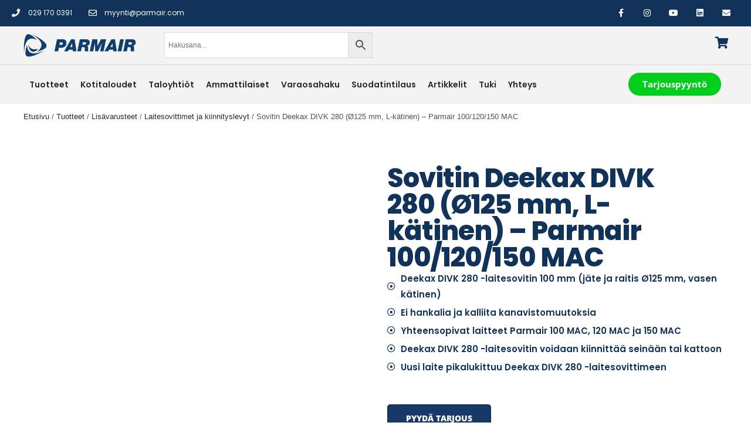

--- FILE ---
content_type: text/html; charset=UTF-8
request_url: https://parmair.com/tuotteet/lisavarusteet-2/laitesovittimet-ja-saneerauskattolevyt/laitesovitin-deekax-divk-280-o125-mm-l-katinen-parmair-100-120-150-mac/
body_size: 100672
content:
<!DOCTYPE html><html lang="fi"><head><script data-no-optimize="1">var litespeed_docref=sessionStorage.getItem("litespeed_docref");litespeed_docref&&(Object.defineProperty(document,"referrer",{get:function(){return litespeed_docref}}),sessionStorage.removeItem("litespeed_docref"));</script> <meta name="facebook-domain-verification" content="5u9ssq04n2sjs3z6zzc6c2ydb3w066" /><meta charset="UTF-8"><meta name="viewport" content="width=device-width, initial-scale=1"><link rel="profile" href="https://gmpg.org/xfn/11"><meta name='robots' content='index, follow, max-image-preview:large, max-snippet:-1, max-video-preview:-1' />
 <script id="google_gtagjs-js-consent-mode-data-layer" type="litespeed/javascript">window.dataLayer=window.dataLayer||[];function gtag(){dataLayer.push(arguments)}
gtag('consent','default',{"ad_personalization":"denied","ad_storage":"denied","ad_user_data":"denied","analytics_storage":"denied","functionality_storage":"denied","security_storage":"denied","personalization_storage":"denied","region":["AT","BE","BG","CH","CY","CZ","DE","DK","EE","ES","FI","FR","GB","GR","HR","HU","IE","IS","IT","LI","LT","LU","LV","MT","NL","NO","PL","PT","RO","SE","SI","SK"],"wait_for_update":500});window._googlesitekitConsentCategoryMap={"statistics":["analytics_storage"],"marketing":["ad_storage","ad_user_data","ad_personalization"],"functional":["functionality_storage","security_storage"],"preferences":["personalization_storage"]};window._googlesitekitConsents={"ad_personalization":"denied","ad_storage":"denied","ad_user_data":"denied","analytics_storage":"denied","functionality_storage":"denied","security_storage":"denied","personalization_storage":"denied","region":["AT","BE","BG","CH","CY","CZ","DE","DK","EE","ES","FI","FR","GB","GR","HR","HU","IE","IS","IT","LI","LT","LU","LV","MT","NL","NO","PL","PT","RO","SE","SI","SK"],"wait_for_update":500}</script> <title>Sovitin Deekax DIVK 280 (Ø125 mm, L-kätinen) - Parmair 100/120/150 MAC &#8211; Parmair ilmanvaihto Oy - ilmanvaihtoa ilman huolta</title><link rel="canonical" href="https://parmair.com/tuotteet/lisavarusteet-2/laitesovittimet-ja-saneerauskattolevyt/laitesovitin-deekax-divk-280-o125-mm-l-katinen-parmair-100-120-150-mac/" /><meta property="og:locale" content="fi_FI" /><meta property="og:type" content="article" /><meta property="og:title" content="Sovitin Deekax DIVK 280 (Ø125 mm, L-kätinen) - Parmair 100/120/150 MAC &#8211; Parmair ilmanvaihto Oy - ilmanvaihtoa ilman huolta" /><meta property="og:description" content="Parmair 100 MAC, 120 MAC tai 150 MAC asennus Deekax DIVK 280 -laitesovittimen avulla Olemme kehittäneet vanhan laitteen kanavistoon sopivat laitesovittimet, jolloin ei tarvita hankalia ja kalliita kanavistomuutoksia. Parmair 100 MAC, 120 MAC ja 150 MAC sopivat Deekax DIVK 280 -laitteen tilalle 100 mm laitesovittimen avulla ilman kanavamuutoksia. Laitesovitin voidaan kiinnittää seinään seinäasennussarjalla tai kattoon [&hellip;]" /><meta property="og:url" content="https://parmair.com/tuotteet/lisavarusteet-2/laitesovittimet-ja-saneerauskattolevyt/laitesovitin-deekax-divk-280-o125-mm-l-katinen-parmair-100-120-150-mac/" /><meta property="og:site_name" content="Parmair ilmanvaihto Oy - ilmanvaihtoa ilman huolta" /><meta property="article:publisher" content="https://www.facebook.com/parmairilmanvaihtooy" /><meta property="article:modified_time" content="2025-07-31T12:03:46+00:00" /><meta property="og:image" content="https://parmair.com/wp-content/uploads/parmair-laitesovitin-mallikuva.png" /><meta property="og:image:width" content="1000" /><meta property="og:image:height" content="1000" /><meta property="og:image:type" content="image/png" /><meta name="twitter:card" content="summary_large_image" /> <script type="application/ld+json" class="yoast-schema-graph">{"@context":"https://schema.org","@graph":[{"@type":["WebPage","ItemPage"],"@id":"https://parmair.com/tuotteet/lisavarusteet-2/laitesovittimet-ja-saneerauskattolevyt/laitesovitin-deekax-divk-280-o125-mm-l-katinen-parmair-100-120-150-mac/","url":"https://parmair.com/tuotteet/lisavarusteet-2/laitesovittimet-ja-saneerauskattolevyt/laitesovitin-deekax-divk-280-o125-mm-l-katinen-parmair-100-120-150-mac/","name":"Sovitin Deekax DIVK 280 (Ø125 mm, L-kätinen) - Parmair 100/120/150 MAC &#8211; Parmair ilmanvaihto Oy - ilmanvaihtoa ilman huolta","isPartOf":{"@id":"https://parmair.com/#website"},"primaryImageOfPage":{"@id":"https://parmair.com/tuotteet/lisavarusteet-2/laitesovittimet-ja-saneerauskattolevyt/laitesovitin-deekax-divk-280-o125-mm-l-katinen-parmair-100-120-150-mac/#primaryimage"},"image":{"@id":"https://parmair.com/tuotteet/lisavarusteet-2/laitesovittimet-ja-saneerauskattolevyt/laitesovitin-deekax-divk-280-o125-mm-l-katinen-parmair-100-120-150-mac/#primaryimage"},"thumbnailUrl":"/wp-content/uploads/parmair-laitesovitin-mallikuva.png","datePublished":"2022-12-15T09:23:26+00:00","dateModified":"2025-07-31T12:03:46+00:00","breadcrumb":{"@id":"https://parmair.com/tuotteet/lisavarusteet-2/laitesovittimet-ja-saneerauskattolevyt/laitesovitin-deekax-divk-280-o125-mm-l-katinen-parmair-100-120-150-mac/#breadcrumb"},"inLanguage":"fi","potentialAction":[{"@type":"ReadAction","target":["https://parmair.com/tuotteet/lisavarusteet-2/laitesovittimet-ja-saneerauskattolevyt/laitesovitin-deekax-divk-280-o125-mm-l-katinen-parmair-100-120-150-mac/"]}]},{"@type":"ImageObject","inLanguage":"fi","@id":"https://parmair.com/tuotteet/lisavarusteet-2/laitesovittimet-ja-saneerauskattolevyt/laitesovitin-deekax-divk-280-o125-mm-l-katinen-parmair-100-120-150-mac/#primaryimage","url":"/wp-content/uploads/parmair-laitesovitin-mallikuva.png","contentUrl":"/wp-content/uploads/parmair-laitesovitin-mallikuva.png","width":1000,"height":1000},{"@type":"BreadcrumbList","@id":"https://parmair.com/tuotteet/lisavarusteet-2/laitesovittimet-ja-saneerauskattolevyt/laitesovitin-deekax-divk-280-o125-mm-l-katinen-parmair-100-120-150-mac/#breadcrumb","itemListElement":[{"@type":"ListItem","position":1,"name":"Etusivu","item":"https://parmair.com/"},{"@type":"ListItem","position":2,"name":"Tuotteet","item":"https://parmair.com/tuotteet/"},{"@type":"ListItem","position":3,"name":"Lisävarusteet","item":"https://parmair.com/tuote-osasto/lisavarusteet-2/"},{"@type":"ListItem","position":4,"name":"Laitesovittimet ja kiinnityslevyt","item":"https://parmair.com/tuote-osasto/lisavarusteet-2/laitesovittimet-ja-saneerauskattolevyt/"},{"@type":"ListItem","position":5,"name":"Sovitin Deekax DIVK 280 (Ø125 mm, L-kätinen) &#8211; Parmair 100/120/150 MAC"}]},{"@type":"WebSite","@id":"https://parmair.com/#website","url":"https://parmair.com/","name":"Parmair ilmanvaihto Oy","description":"Tutkitusti tyytyv&auml;isimm&auml;t asiakkaat. Testatusti energiatehokkaimmat ilmanvaihtolaitteet. Vastuullisesti 100 % suomalaista laatua. Laitesovittimen avulla kaikkien vanhojen laitemerkkien vaihto helposti ilman hankalia ja kalliita kanavistomuutoksia.","publisher":{"@id":"https://parmair.com/#organization"},"alternateName":"Ilmanvaihtoa ilman huolta","potentialAction":[{"@type":"SearchAction","target":{"@type":"EntryPoint","urlTemplate":"https://parmair.com/?s={search_term_string}"},"query-input":{"@type":"PropertyValueSpecification","valueRequired":true,"valueName":"search_term_string"}}],"inLanguage":"fi"},{"@type":"Organization","@id":"https://parmair.com/#organization","name":"Parmair ilmanvaihto Oy","alternateName":"Parmair","url":"https://parmair.com/","logo":{"@type":"ImageObject","inLanguage":"fi","@id":"https://parmair.com/#/schema/logo/image/","url":"/wp-content/uploads/parmair_logo.png","contentUrl":"/wp-content/uploads/parmair_logo.png","width":255,"height":60,"caption":"Parmair ilmanvaihto Oy"},"image":{"@id":"https://parmair.com/#/schema/logo/image/"},"sameAs":["https://www.facebook.com/parmairilmanvaihtooy","https://www.youtube.com/channel/UCsXKL4GU3hM2fefWIuV5Qow"]}]}</script> <link rel='dns-prefetch' href='//www.googletagmanager.com' /><link rel='dns-prefetch' href='//www.parmair.com' /><link rel="alternate" type="application/rss+xml" title="Parmair ilmanvaihto Oy - ilmanvaihtoa ilman huolta &raquo; syöte" href="https://parmair.com/feed/" /><link rel="alternate" type="application/rss+xml" title="Parmair ilmanvaihto Oy - ilmanvaihtoa ilman huolta &raquo; kommenttien syöte" href="https://parmair.com/comments/feed/" /><link rel="alternate" title="oEmbed (JSON)" type="application/json+oembed" href="https://parmair.com/wp-json/oembed/1.0/embed?url=https%3A%2F%2Fparmair.com%2Ftuotteet%2Flisavarusteet-2%2Flaitesovittimet-ja-saneerauskattolevyt%2Flaitesovitin-deekax-divk-280-o125-mm-l-katinen-parmair-100-120-150-mac%2F" /><link rel="alternate" title="oEmbed (XML)" type="text/xml+oembed" href="https://parmair.com/wp-json/oembed/1.0/embed?url=https%3A%2F%2Fparmair.com%2Ftuotteet%2Flisavarusteet-2%2Flaitesovittimet-ja-saneerauskattolevyt%2Flaitesovitin-deekax-divk-280-o125-mm-l-katinen-parmair-100-120-150-mac%2F&#038;format=xml" /><style id='wp-img-auto-sizes-contain-inline-css'>img:is([sizes=auto i],[sizes^="auto," i]){contain-intrinsic-size:3000px 1500px}
/*# sourceURL=wp-img-auto-sizes-contain-inline-css */</style><style id="litespeed-ccss">body,fieldset,h1,h2,h3,h4,h6,html,legend,li,p,textarea,ul{border:0;font-size:100%;font-style:inherit;font-weight:inherit;margin:0;outline:0;padding:0;vertical-align:baseline}html{-webkit-text-size-adjust:100%;-ms-text-size-adjust:100%}body{margin:0}nav{display:block}a{background-color:#fff0}a,a:visited{text-decoration:none}b,strong{font-weight:700}small{font-size:80%}img{border:0}svg:not(:root){overflow:hidden}button,input,select,textarea{color:inherit;font:inherit;margin:0}button{overflow:visible}button,select{text-transform:none}button{-webkit-appearance:button}button::-moz-focus-inner,input::-moz-focus-inner{border:0;padding:0}input{line-height:normal}input[type=checkbox],input[type=radio]{box-sizing:border-box;padding:0}input[type=number]::-webkit-inner-spin-button,input[type=number]::-webkit-outer-spin-button{height:auto}input[type=search]{-webkit-appearance:textfield;box-sizing:content-box}input[type=search]::-webkit-search-cancel-button,input[type=search]::-webkit-search-decoration{-webkit-appearance:none}fieldset{border:1px solid var(--ast-border-color);margin:0 0;padding:.35em .625em .75em}legend{border:0;padding:0}fieldset legend{margin-bottom:1.5em;padding:0 .5em}textarea{overflow:auto}.ast-container{max-width:100%}.ast-container{margin-left:auto;margin-right:auto;padding-left:20px;padding-right:20px}.ast-container::after{content:"";display:table;clear:both}h1,h2,h3,h4,h6{clear:both}h1{color:#808285;font-size:2em;line-height:1.2}h2{color:#808285;font-size:1.7em;line-height:1.3}h3{color:#808285;font-size:1.5em;line-height:1.4}h4{color:#808285;line-height:1.5;font-size:1.3em}h6{color:#808285;line-height:1.7;font-size:1.1em}html{box-sizing:border-box}*,:after,:before{box-sizing:inherit}body{color:#808285;background:#fff;font-style:normal}ul{margin:0 0 1.5em 3em}ul{list-style:disc}li>ul{margin-bottom:0;margin-left:1.5em}b,strong{font-weight:700}i{font-style:italic}img{height:auto;max-width:100%}.button,button,input,select,textarea{color:#808285;font-weight:400;font-size:100%;margin:0;vertical-align:baseline}button,input{line-height:normal}.button,button{border:1px solid;border-color:var(--ast-border-color);border-radius:2px;background:#e6e6e6;padding:.6em 1em .4em;color:#fff}input[type=email],input[type=search],input[type=text],textarea{color:#666;border:1px solid var(--ast-border-color);border-radius:2px;-webkit-appearance:none}textarea{padding-left:3px;width:100%}a{color:#4169e1}.screen-reader-text{border:0;clip:rect(1px,1px,1px,1px);height:1px;margin:-1px;overflow:hidden;padding:0;position:absolute;width:1px;word-wrap:normal!important}.ast-container:after,.ast-container:before,.site-content:after,.site-content:before{content:"";display:table}.ast-container:after,.site-content:after{clear:both}body{-webkit-font-smoothing:antialiased;-moz-osx-font-smoothing:grayscale}body:not(.logged-in){position:relative}#page{position:relative}a{text-decoration:none}img{vertical-align:middle}p{margin-bottom:1.75em}.button{border-radius:0;padding:18px 30px;border:0;box-shadow:none;text-shadow:none}input,select{line-height:1}body,button,textarea{line-height:1.85714285714286}.ast-single-post .entry-title{line-height:1.2}.entry-title{font-weight:var(--ast-blog-title-font-weight,normal)}body{background-color:#fff}#page{display:block}.ast-page-builder-template .site-content>.ast-container{max-width:100%;padding:0}.main-navigation{height:100%;-js-display:inline-flex;display:inline-flex}.main-navigation ul{list-style:none;margin:0;padding-left:0;position:relative}.main-header-menu .menu-link{text-decoration:none;padding:0 1em;display:inline-block}.main-header-menu .menu-item{position:relative}.main-header-menu .sub-menu{width:240px;background:#fff;left:-999em;position:absolute;top:100%;z-index:99999;visibility:hidden}.main-header-menu .sub-menu .menu-link{padding:.9em 1em;display:block;word-wrap:break-word}.main-header-menu .sub-menu .sub-menu{top:0}.submenu-with-border .sub-menu{border-width:1px;border-style:solid}.submenu-with-border .sub-menu .menu-link{border-width:0 0 1px;border-style:solid}.submenu-with-border .sub-menu .sub-menu{top:-2px}.ast-desktop .submenu-with-border .sub-menu>.menu-item:last-child>.menu-link{border-bottom-style:none}.site-navigation{height:100%}body{overflow-x:hidden}.ast-builder-layout-element{align-items:center}.ahfb-svg-iconset{-js-display:inline-flex;display:inline-flex;align-self:center}.ahfb-svg-iconset svg{width:17px;height:17px}.ast-nav-menu .sub-menu{line-height:1.45}.ast-builder-menu .main-navigation{padding:0}.ast-builder-menu .main-navigation>ul{align-self:center}.ast-menu-toggle{display:none;background:0 0;color:inherit;border-style:dotted;border-color:#fff0}.ast-desktop .main-header-menu>.menu-item .sub-menu:before{position:absolute;content:"";top:0;left:0;width:100%;transform:translateY(-100%)}input[type=email],input[type=number],input[type=search],input[type=text],select,textarea{color:#666;padding:.75em;height:auto;border-width:1px;border-style:solid;border-color:var(--ast-border-color);border-radius:2px;background:var(--ast-comment-inputs-background);box-shadow:none;box-sizing:border-box}textarea{width:100%}.entry-title{margin-bottom:.2em}.ast-flex{-js-display:flex;display:flex;flex-wrap:wrap}.ast-inline-flex{-js-display:inline-flex;display:inline-flex;align-items:center;flex-wrap:wrap;align-content:center}.ast-flex-grow-1{flex-grow:1}:root{--ast-post-nav-space:0;--ast-container-default-xlg-padding:6.67em;--ast-container-default-lg-padding:5.67em;--ast-container-default-slg-padding:4.34em;--ast-container-default-md-padding:3.34em;--ast-container-default-sm-padding:6.67em;--ast-container-default-xs-padding:2.4em;--ast-container-default-xxs-padding:1.4em;--ast-code-block-background:#EEEEEE;--ast-comment-inputs-background:#FAFAFA;--ast-normal-container-width:1440px;--ast-narrow-container-width:750px;--ast-blog-title-font-weight:normal;--ast-blog-meta-weight:inherit;--ast-global-color-primary:var(--ast-global-color-5);--ast-global-color-secondary:var(--ast-global-color-4);--ast-global-color-alternate-background:var(--ast-global-color-7);--ast-global-color-subtle-background:var(--ast-global-color-6);--ast-bg-style-guide:var( --ast-global-color-secondary,--ast-global-color-5 );--ast-shadow-style-guide:0px 0px 4px 0 #00000057;--ast-global-dark-bg-style:#fff;--ast-global-dark-lfs:#fbfbfb;--ast-widget-bg-color:#fafafa;--ast-wc-container-head-bg-color:#fbfbfb;--ast-title-layout-bg:#eeeeee;--ast-search-border-color:#e7e7e7;--ast-lifter-hover-bg:#e6e6e6;--ast-gallery-block-color:#000;--srfm-color-input-label:var(--ast-global-color-2)}html{font-size:93.75%}a{color:#11335a}body,button,input,select,textarea{font-family:-apple-system,BlinkMacSystemFont,Segoe UI,Roboto,Oxygen-Sans,Ubuntu,Cantarell,Helvetica Neue,sans-serif;font-weight:inherit;font-size:15px;font-size:1rem}.entry-title{font-size:40px;font-size:2.6666666666667rem}h1{font-size:50px;font-size:3.3333333333333rem;line-height:1.4em}h2{font-size:32px;font-size:2.1333333333333rem;line-height:1.3em}h3{font-size:40px;font-size:2.6666666666667rem;line-height:1.3em}h4{font-size:16px;font-size:1.0666666666667rem;line-height:1.2em}h6{font-size:18px;font-size:1.2rem;line-height:1.25em}body,h1,h2,h3,h4,h6{color:#3a3a3a}input[type="checkbox"]:checked{border-color:#11335a;background-color:#11335a;box-shadow:none}.ast-single-post .elementor-widget-button .elementor-button{text-decoration:none}input{outline:none}.ast-page-builder-template .site-content>.ast-container{max-width:100%;padding:0}.elementor-widget-heading h1.elementor-heading-title{line-height:1.4em}.elementor-widget-heading h2.elementor-heading-title{line-height:1.3em}.elementor-widget-heading h6.elementor-heading-title{line-height:1.25em}button,.button{border-style:solid;border-top-width:0;border-right-width:0;border-left-width:0;border-bottom-width:0;color:var(--ast-global-color-5);border-color:#11335a;background-color:#11335a;padding-top:10px;padding-right:20px;padding-bottom:10px;padding-left:20px;font-family:inherit;font-weight:inherit;line-height:1em;border-top-left-radius:30px;border-top-right-radius:30px;border-bottom-right-radius:30px;border-bottom-left-radius:30px}@media (min-width:544px){.ast-container{max-width:100%}}body{background-color:#fff;background-image:none}@media (max-width:921px){h1{font-size:30px}h2{font-size:25px}h3{font-size:20px}}@media (max-width:544px){h1{font-size:30px}h2{font-size:25px}h3{font-size:20px}}@media (max-width:921px){html{font-size:85.5%}}@media (max-width:544px){html{font-size:85.5%}}@media (min-width:922px){.ast-container{max-width:1480px}}:root{--ast-global-color-0:#0170B9;--ast-global-color-1:#3a3a3a;--ast-global-color-2:#3a3a3a;--ast-global-color-3:#4B4F58;--ast-global-color-4:#F5F5F5;--ast-global-color-5:#FFFFFF;--ast-global-color-6:#E5E5E5;--ast-global-color-7:#424242;--ast-global-color-8:#000000}:root{--ast-border-color:#dddddd}.elementor-template-full-width .ast-container{display:block}.elementor-screen-only,.screen-reader-text{top:0!important}.main-header-menu .menu-item{-js-display:flex;display:flex;-webkit-box-pack:center;-webkit-justify-content:center;-moz-box-pack:center;-ms-flex-pack:center;justify-content:center;-webkit-box-orient:vertical;-webkit-box-direction:normal;-webkit-flex-direction:column;-moz-box-orient:vertical;-moz-box-direction:normal;-ms-flex-direction:column;flex-direction:column}.main-header-menu>.menu-item>.menu-link{height:100%;-webkit-box-align:center;-webkit-align-items:center;-moz-box-align:center;-ms-flex-align:center;align-items:center;-js-display:flex;display:flex}.main-header-menu .sub-menu .menu-item.menu-item-has-children>.menu-link:after{position:absolute;right:1em;top:50%;transform:translate(0,-50%) rotate(270deg)}.ast-mobile-popup-drawer .main-header-bar-navigation .menu-item-has-children>.ast-menu-toggle::before{font-weight:700;content:"";font-family:Astra;text-decoration:inherit;display:inline-block}@media (min-width:922px){.ast-builder-menu .main-navigation>ul>li:last-child a{margin-right:0}}.ast-mobile-popup-drawer .ast-mobile-popup-overlay{background-color:rgb(0 0 0/.4);position:fixed;top:0;right:0;bottom:0;left:0;visibility:hidden;opacity:0}.ast-mobile-popup-drawer .ast-mobile-popup-header{-js-display:flex;display:flex;justify-content:flex-end;min-height:calc(1.2em + 24px)}.ast-mobile-popup-drawer .ast-mobile-popup-header .menu-toggle-close{background:#fff0;border:0;font-size:24px;line-height:1;padding:.6em;color:inherit;-js-display:flex;display:flex;box-shadow:none}.ast-mobile-popup-content>*{padding:10px 0;height:auto}.ast-mobile-popup-content>*:first-child{padding-top:10px}.ast-mobile-popup-content>.ast-builder-menu{padding-top:0}.ast-mobile-popup-content>*:last-child{padding-bottom:0}.ast-mobile-popup-drawer .main-header-bar-navigation .menu-item-has-children .sub-menu{display:none}.ast-mobile-popup-content .ast-builder-menu-mobile .main-header-menu,.ast-mobile-popup-content .ast-builder-menu-mobile .main-header-menu .sub-menu{background-color:#fff0}.ast-mobile-popup-drawer{position:fixed;top:0;bottom:0;left:-99999rem;right:99999rem;opacity:0;visibility:hidden}.ast-mobile-popup-drawer .ast-mobile-popup-inner{width:100%;transform:translateX(100%);max-width:90%;right:0;top:0;background:#fafafa;color:#3a3a3a;bottom:0;opacity:0;position:fixed;box-shadow:0 0 2rem 0 rgb(0 0 0/.1);-js-display:flex;display:flex;flex-direction:column;overflow-y:auto;overflow-x:hidden}.ast-mobile-popup-drawer .main-header-bar-navigation .menu-item-has-children>.ast-menu-toggle{right:calc(20px - 0.907em)}.ast-mobile-popup-content>*{padding-top:0;padding-bottom:0}.content-align-flex-start .ast-builder-layout-element{justify-content:flex-start}.content-align-flex-start .main-header-menu{text-align:left}.ast-builder-menu-mobile .main-navigation .menu-item.menu-item-has-children>.ast-menu-toggle{top:0}.ast-builder-menu-mobile .main-navigation .menu-item-has-children>.menu-link:after{content:unset}.ast-hfb-header .ast-builder-menu-mobile .main-header-menu,.ast-hfb-header .ast-builder-menu-mobile .main-navigation .menu-item .menu-link,.ast-hfb-header .ast-builder-menu-mobile .main-navigation .menu-item .sub-menu .menu-link{border-style:none}.ast-builder-menu-mobile .main-navigation .menu-item.menu-item-has-children>.ast-menu-toggle{top:0}@media (max-width:921px){.ast-builder-menu-mobile .main-navigation .menu-item.menu-item-has-children>.ast-menu-toggle{top:0}.ast-builder-menu-mobile .main-navigation .menu-item-has-children>.menu-link:after{content:unset}}@media (max-width:544px){.ast-builder-menu-mobile .main-navigation .menu-item.menu-item-has-children>.ast-menu-toggle{top:0}}.ast-builder-menu-mobile .main-navigation{display:block}:root{--e-global-color-astglobalcolor0:#0170B9;--e-global-color-astglobalcolor1:#3a3a3a;--e-global-color-astglobalcolor2:#3a3a3a;--e-global-color-astglobalcolor3:#4B4F58;--e-global-color-astglobalcolor4:#F5F5F5;--e-global-color-astglobalcolor5:#FFFFFF;--e-global-color-astglobalcolor6:#E5E5E5;--e-global-color-astglobalcolor7:#424242;--e-global-color-astglobalcolor8:#000000}.ast-desktop .astra-menu-animation-fade>.menu-item>.sub-menu,.ast-desktop .astra-menu-animation-fade>.menu-item>.sub-menu .sub-menu{opacity:0;visibility:hidden}ul{box-sizing:border-box}:root{--wp-block-synced-color:#7a00df;--wp-block-synced-color--rgb:122,0,223;--wp-bound-block-color:var(--wp-block-synced-color);--wp-editor-canvas-background:#ddd;--wp-admin-theme-color:#007cba;--wp-admin-theme-color--rgb:0,124,186;--wp-admin-theme-color-darker-10:#006ba1;--wp-admin-theme-color-darker-10--rgb:0,107,160.5;--wp-admin-theme-color-darker-20:#005a87;--wp-admin-theme-color-darker-20--rgb:0,90,135;--wp-admin-border-width-focus:2px}:root{--wp--preset--font-size--normal:16px;--wp--preset--font-size--huge:42px}.screen-reader-text{border:0;clip-path:inset(50%);height:1px;margin:-1px;overflow:hidden;padding:0;position:absolute;width:1px;word-wrap:normal!important}html :where(img[class*=wp-image-]){height:auto;max-width:100%}.yith-wcan-filters{background-color:var(--yith-wcan-filters_colors_background,transparent);margin-bottom:30px}.yith-wcan-filters fieldset{border:none;margin:0;padding:0}.yith-wcan-filters fieldset legend{display:none}.yith-wcan-filters .yith-wcan-filter{margin-bottom:30px}.yith-wcan-filters .yith-wcan-filter .filter-title{color:var(--yith-wcan-filters_colors_titles,#434343)}.yith-wcan-filters .yith-wcan-filter .filter-title.collapsable{position:relative}.yith-wcan-filters .yith-wcan-filter .filter-title.collapsable:after{background-size:100%auto;content:"";display:block;height:10px;position:absolute;right:15px;top:calc(50% - 5px);width:10px}.yith-wcan-filters .yith-wcan-filter .filter-title.collapsable.closed:after,.yith-wcan-filters .yith-wcan-filter .filter-title.collapsable:not(.opened):after,.yith-wcan-filters .yith-wcan-filter .filter-title.collapsable:not(.open):after{background-image:url(/wp-content/plugins/yith-woocommerce-ajax-product-filter-premium/assets/images/arrow-down.svg)}.yith-wcan-filters .yith-wcan-filter .filter-title.collapsable:after{right:5px}.yith-wcan-filters .yith-wcan-filter .filter-title.collapsable.collapsable.closed+.filter-content{display:none}.yith-wcan-filters .yith-wcan-filter .filter-items{float:none;list-style:none;padding-left:0}.yith-wcan-filters .yith-wcan-filter .filter-items.level-0{margin:0;padding:0}.yith-wcan-filters .yith-wcan-filter .filter-items.level-0 ul{padding-left:15px}.yith-wcan-filters .yith-wcan-filter .filter-items.filter-label{font-size:0;margin:0-5px}.yith-wcan-filters .yith-wcan-filter .filter-items .filter-item{line-height:2;margin:0}.yith-wcan-filters .yith-wcan-filter .filter-items .filter-item>a,.yith-wcan-filters .yith-wcan-filter .filter-items .filter-item>label>a{color:var(--yith-wcan-anchors_style_text,#434343);text-decoration:none}.yith-wcan-filters .yith-wcan-filter .filter-items .filter-item.label{background-color:var(--yith-wcan-labels_style_background,#fff);box-shadow:0 0 0 1px #D7D7D7;border-radius:4px;display:inline-block;margin:0 5px 10px;padding:7px;text-align:center}.yith-wcan-filters .yith-wcan-filter .filter-items .filter-item.label>a{color:var(--yith-wcan-labels_style_text,#434343);display:block;height:100%}.yith-wcan-filters .yith-wcan-filter .filter-items .filter-item.label .term-label{display:block;font-size:.8rem}.yith-wcan-filters .yith-wcan-filter.label-design .filter-items{font-size:0}.yith-wcan-filters.horizontal:not(.filters-modal){text-align:left}.yith-wcan-filters.horizontal:not(.filters-modal) .yith-wcan-filter{display:inline-block;margin-bottom:8px;min-width:200px;position:relative;vertical-align:top}.yith-wcan-filters.horizontal:not(.filters-modal) .yith-wcan-filter .filter-title.collapsable{border:1px solid #D7D7D7;border-radius:4px;font-weight:400;margin-top:0;margin-bottom:10px;margin-right:15px;padding:10px 40px 10px 20px}.yith-wcan-filters.horizontal:not(.filters-modal) .yith-wcan-filter .filter-title.collapsable:after{right:15px}.yith-wcan-filters.horizontal:not(.filters-modal) .yith-wcan-filter .filter-title.collapsable+.filter-content{background-color:#fff;border:1px solid #D7D7D7;border-radius:4px;min-width:300px;position:absolute;padding:20px;width:100%;z-index:1001}.yith-wcan-filters.horizontal:not(.filters-modal) .yith-wcan-filter .filter-content>.filter-items{max-height:200px;overflow-y:scroll;overflow-x:hidden;padding:5px 2px 0 0}.yith-wcan-filters.horizontal:not(.filters-modal) .yith-wcan-filter .filter-content>.filter-items::-webkit-scrollbar{-webkit-appearance:none;width:6px}.yith-wcan-filters.horizontal:not(.filters-modal) .yith-wcan-filter .filter-content>.filter-items::-webkit-scrollbar-thumb{background-color:var(--yith-wcan-filters_colors_accent,#4e8ba2);border-radius:4px}.yith-wcan-filters.horizontal:not(.filters-modal) .yith-wcan-filter.label-design .filter-items{padding-top:8px}:root{--yith-wcan-filters_colors_titles:#333333;--yith-wcan-filters_colors_background:#FFFFFF;--yith-wcan-filters_colors_accent:rgb(0,206,27);--yith-wcan-filters_colors_accent_r:0;--yith-wcan-filters_colors_accent_g:206;--yith-wcan-filters_colors_accent_b:27;--yith-wcan-color_swatches_border_radius:100%;--yith-wcan-color_swatches_size:30px;--yith-wcan-labels_style_background:#FFFFFF;--yith-wcan-labels_style_background_hover:rgb(0,206,27);--yith-wcan-labels_style_background_active:rgb(0,206,27);--yith-wcan-labels_style_text:#434343;--yith-wcan-labels_style_text_hover:#FFFFFF;--yith-wcan-labels_style_text_active:#FFFFFF;--yith-wcan-anchors_style_text:#434343;--yith-wcan-anchors_style_text_hover:rgb(0,206,27);--yith-wcan-anchors_style_text_active:rgb(0,206,27)}:root{--wp--preset--aspect-ratio--square:1;--wp--preset--aspect-ratio--4-3:4/3;--wp--preset--aspect-ratio--3-4:3/4;--wp--preset--aspect-ratio--3-2:3/2;--wp--preset--aspect-ratio--2-3:2/3;--wp--preset--aspect-ratio--16-9:16/9;--wp--preset--aspect-ratio--9-16:9/16;--wp--preset--color--black:#000000;--wp--preset--color--cyan-bluish-gray:#abb8c3;--wp--preset--color--white:#ffffff;--wp--preset--color--pale-pink:#f78da7;--wp--preset--color--vivid-red:#cf2e2e;--wp--preset--color--luminous-vivid-orange:#ff6900;--wp--preset--color--luminous-vivid-amber:#fcb900;--wp--preset--color--light-green-cyan:#7bdcb5;--wp--preset--color--vivid-green-cyan:#00d084;--wp--preset--color--pale-cyan-blue:#8ed1fc;--wp--preset--color--vivid-cyan-blue:#0693e3;--wp--preset--color--vivid-purple:#9b51e0;--wp--preset--color--ast-global-color-0:var(--ast-global-color-0);--wp--preset--color--ast-global-color-1:var(--ast-global-color-1);--wp--preset--color--ast-global-color-2:var(--ast-global-color-2);--wp--preset--color--ast-global-color-3:var(--ast-global-color-3);--wp--preset--color--ast-global-color-4:var(--ast-global-color-4);--wp--preset--color--ast-global-color-5:var(--ast-global-color-5);--wp--preset--color--ast-global-color-6:var(--ast-global-color-6);--wp--preset--color--ast-global-color-7:var(--ast-global-color-7);--wp--preset--color--ast-global-color-8:var(--ast-global-color-8);--wp--preset--gradient--vivid-cyan-blue-to-vivid-purple:linear-gradient(135deg,rgb(6,147,227) 0%,rgb(155,81,224) 100%);--wp--preset--gradient--light-green-cyan-to-vivid-green-cyan:linear-gradient(135deg,rgb(122,220,180) 0%,rgb(0,208,130) 100%);--wp--preset--gradient--luminous-vivid-amber-to-luminous-vivid-orange:linear-gradient(135deg,rgb(252,185,0) 0%,rgb(255,105,0) 100%);--wp--preset--gradient--luminous-vivid-orange-to-vivid-red:linear-gradient(135deg,rgb(255,105,0) 0%,rgb(207,46,46) 100%);--wp--preset--gradient--very-light-gray-to-cyan-bluish-gray:linear-gradient(135deg,rgb(238,238,238) 0%,rgb(169,184,195) 100%);--wp--preset--gradient--cool-to-warm-spectrum:linear-gradient(135deg,rgb(74,234,220) 0%,rgb(151,120,209) 20%,rgb(207,42,186) 40%,rgb(238,44,130) 60%,rgb(251,105,98) 80%,rgb(254,248,76) 100%);--wp--preset--gradient--blush-light-purple:linear-gradient(135deg,rgb(255,206,236) 0%,rgb(152,150,240) 100%);--wp--preset--gradient--blush-bordeaux:linear-gradient(135deg,rgb(254,205,165) 0%,rgb(254,45,45) 50%,rgb(107,0,62) 100%);--wp--preset--gradient--luminous-dusk:linear-gradient(135deg,rgb(255,203,112) 0%,rgb(199,81,192) 50%,rgb(65,88,208) 100%);--wp--preset--gradient--pale-ocean:linear-gradient(135deg,rgb(255,245,203) 0%,rgb(182,227,212) 50%,rgb(51,167,181) 100%);--wp--preset--gradient--electric-grass:linear-gradient(135deg,rgb(202,248,128) 0%,rgb(113,206,126) 100%);--wp--preset--gradient--midnight:linear-gradient(135deg,rgb(2,3,129) 0%,rgb(40,116,252) 100%);--wp--preset--font-size--small:13px;--wp--preset--font-size--medium:20px;--wp--preset--font-size--large:36px;--wp--preset--font-size--x-large:42px;--wp--preset--spacing--20:0.44rem;--wp--preset--spacing--30:0.67rem;--wp--preset--spacing--40:1rem;--wp--preset--spacing--50:1.5rem;--wp--preset--spacing--60:2.25rem;--wp--preset--spacing--70:3.38rem;--wp--preset--spacing--80:5.06rem;--wp--preset--shadow--natural:6px 6px 9px rgba(0, 0, 0, 0.2);--wp--preset--shadow--deep:12px 12px 50px rgba(0, 0, 0, 0.4);--wp--preset--shadow--sharp:6px 6px 0px rgba(0, 0, 0, 0.2);--wp--preset--shadow--outlined:6px 6px 0px -3px rgb(255, 255, 255), 6px 6px rgb(0, 0, 0);--wp--preset--shadow--crisp:6px 6px 0px rgb(0, 0, 0)}:root{--wp--style--global--content-size:var(--wp--custom--ast-content-width-size);--wp--style--global--wide-size:var(--wp--custom--ast-wide-width-size)}:where(body){margin:0}:root{--wp--style--block-gap:24px}body{padding-top:0;padding-right:0;padding-bottom:0;padding-left:0}a:where(:not(.wp-element-button)){text-decoration:none}button.pswp__button{box-shadow:none!important;background-image:url(/wp-content/plugins/woocommerce/assets/css/photoswipe/default-skin/default-skin.png)!important}button.pswp__button,button.pswp__button--arrow--left::before,button.pswp__button--arrow--right::before{background-color:transparent!important}button.pswp__button--arrow--left,button.pswp__button--arrow--right{background-image:none!important}.pswp{display:none;position:absolute;width:100%;height:100%;left:0;top:0;overflow:hidden;-ms-touch-action:none;touch-action:none;z-index:1500;-webkit-text-size-adjust:100%;-webkit-backface-visibility:hidden;outline:0}.pswp *{-webkit-box-sizing:border-box;box-sizing:border-box}.pswp__bg{position:absolute;left:0;top:0;width:100%;height:100%;background:#000;opacity:0;-webkit-transform:translateZ(0);transform:translateZ(0);-webkit-backface-visibility:hidden;will-change:opacity}.pswp__scroll-wrap{position:absolute;left:0;top:0;width:100%;height:100%;overflow:hidden}.pswp__container{-ms-touch-action:none;touch-action:none;position:absolute;left:0;right:0;top:0;bottom:0}.pswp__container{-webkit-touch-callout:none}.pswp__bg{will-change:opacity}.pswp__container{-webkit-backface-visibility:hidden}.pswp__item{position:absolute;left:0;right:0;top:0;bottom:0;overflow:hidden}.pswp__button{width:44px;height:44px;position:relative;background:0 0;overflow:visible;-webkit-appearance:none;display:block;border:0;padding:0;margin:0;float:left;opacity:.75;-webkit-box-shadow:none;box-shadow:none}.pswp__button::-moz-focus-inner{padding:0;border:0}.pswp__button,.pswp__button--arrow--left:before,.pswp__button--arrow--right:before{background:url(/wp-content/plugins/woocommerce/assets/css/photoswipe/default-skin/default-skin.png)0 0 no-repeat;background-size:264px 88px;width:44px;height:44px}.pswp__button--close{background-position:0-44px}.pswp__button--share{background-position:-44px -44px}.pswp__button--fs{display:none}.pswp__button--zoom{display:none;background-position:-88px 0}.pswp__button--arrow--left,.pswp__button--arrow--right{background:0 0;top:50%;margin-top:-50px;width:70px;height:100px;position:absolute}.pswp__button--arrow--left{left:0}.pswp__button--arrow--right{right:0}.pswp__button--arrow--left:before,.pswp__button--arrow--right:before{content:"";top:35px;background-color:rgb(0 0 0/.3);height:30px;width:32px;position:absolute}.pswp__button--arrow--left:before{left:6px;background-position:-138px -44px}.pswp__button--arrow--right:before{right:6px;background-position:-94px -44px}.pswp__share-modal{display:block;background:rgb(0 0 0/.5);width:100%;height:100%;top:0;left:0;padding:10px;position:absolute;z-index:1600;opacity:0;-webkit-backface-visibility:hidden;will-change:opacity}.pswp__share-modal--hidden{display:none}.pswp__share-tooltip{z-index:1620;position:absolute;background:#fff;top:56px;border-radius:2px;display:block;width:auto;right:44px;-webkit-box-shadow:0 2px 5px rgb(0 0 0/.25);box-shadow:0 2px 5px rgb(0 0 0/.25);-webkit-transform:translateY(6px);-ms-transform:translateY(6px);transform:translateY(6px);-webkit-backface-visibility:hidden;will-change:transform}.pswp__counter{position:relative;left:0;top:0;height:44px;font-size:13px;line-height:44px;color:#fff;opacity:.75;padding:0 10px;margin-inline-end:auto}.pswp__caption{position:absolute;left:0;bottom:0;width:100%;min-height:44px}.pswp__caption__center{text-align:left;max-width:420px;margin:0 auto;font-size:13px;padding:10px;line-height:20px;color:#ccc}.pswp__preloader{width:44px;height:44px;position:absolute;top:0;left:50%;margin-left:-22px;opacity:0;will-change:opacity;direction:ltr}.pswp__preloader__icn{width:20px;height:20px;margin:12px}@media screen and (max-width:1024px){.pswp__preloader{position:relative;left:auto;top:auto;margin:0;float:right}}.pswp__ui{-webkit-font-smoothing:auto;visibility:visible;opacity:1;z-index:1550}.pswp__top-bar{position:absolute;left:0;top:0;height:44px;width:100%;display:flex;justify-content:flex-end}.pswp__caption,.pswp__top-bar{-webkit-backface-visibility:hidden;will-change:opacity}.pswp__caption,.pswp__top-bar{background-color:rgb(0 0 0/.5)}.pswp__ui--hidden .pswp__button--arrow--left,.pswp__ui--hidden .pswp__button--arrow--right,.pswp__ui--hidden .pswp__caption,.pswp__ui--hidden .pswp__top-bar{opacity:.001}.woocommerce img,.woocommerce-page img{height:auto;max-width:100%}.screen-reader-text{border:0;clip:rect(1px,1px,1px,1px);clip-path:inset(50%);height:1px;margin:-1px;overflow:hidden;padding:0;position:absolute;width:1px;word-wrap:normal!important}.pswp{z-index:999999}.woocommerce .pswp__caption__center,.woocommerce-page .pswp__caption__center{text-align:center}.woocommerce .pswp__bg,.woocommerce-page .pswp__bg{opacity:.7!important}.woocommerce input[type=email],.woocommerce input[type=number],.woocommerce input[type=search],.woocommerce input[type=text],.woocommerce textarea,.woocommerce-page input[type=email],.woocommerce-page input[type=number],.woocommerce-page input[type=search],.woocommerce-page input[type=text],.woocommerce-page textarea{border-color:var(--ast-border-color);background-color:#fff;box-shadow:none;border-radius:0}.woocommerce select,.woocommerce-page select{padding:.5em .8em;line-height:normal;padding-right:2em;appearance:none;background-position:98% 50%;background-color:var(--ast-global-dark-bg-style,#fff);border-color:var(--ast-border-color);border-radius:3px;box-shadow:none}button.pswp__button{box-shadow:none!important;background-image:url(/wp-content/plugins/woocommerce/assets/css/photoswipe/default-skin/default-skin.png)!important}button.pswp__button,button.pswp__button--arrow--left::before,button.pswp__button--arrow--right::before{background-color:transparent!important}button.pswp__button--arrow--left,button.pswp__button--arrow--right{background-image:none!important}.woocommerce button.button{font-size:100%;line-height:1;text-decoration:none;overflow:visible;padding:.5em .75em;font-weight:700;border-radius:3px;border:0}.woocommerce button.button,.woocommerce button.button.alt{color:var(--ast-global-color-5);border-color:#11335a;background-color:#11335a}.woocommerce button.button,.woocommerce button.button.alt{border-top-left-radius:30px;border-top-right-radius:30px;border-bottom-right-radius:30px;border-bottom-left-radius:30px;padding-top:10px;padding-right:20px;padding-bottom:10px;padding-left:20px}.woocommerce h2{font-size:1.625rem}.woocommerce button.button.alt{border:solid;border-top-width:0;border-right-width:0;border-left-width:0;border-bottom-width:0;border-color:#11335a}select{background-image:url(data:image/svg+xml,%3Csvg\ class=\'ast-arrow-svg\'\ xmlns=\'http://www.w3.org/2000/svg\'\ xmlns:xlink=\'http://www.w3.org/1999/xlink\'\ version=\'1.1\'\ x=\'0px\'\ y=\'0px\'\ width=\'26px\'\ height=\'16.043px\'\ fill=\'%234B4F58\'\ viewBox=\'57\ 35.171\ 26\ 16.043\'\ enable-background=\'new\ 57\ 35.171\ 26\ 16.043\'\ xml:space=\'preserve\'\ %3E%3Cpath\ d=\'M57.5,38.193l12.5,12.5l12.5-12.5l-2.5-2.5l-10,10l-10-10L57.5,38.193z\'%3E%3C/path%3E%3C/svg%3E);background-size:.8em;background-repeat:no-repeat;background-position-x:calc(100% - 10px);background-position-y:center;-webkit-appearance:none;-moz-appearance:none;padding-right:2em}.woocommerce input[type=number].qty::-webkit-outer-spin-button{-webkit-appearance:none}.aws-container .aws-search-form{position:relative;width:100%;float:none!important;display:-webkit-box!important;display:-moz-box!important;display:-ms-flexbox!important;display:-webkit-flex!important;display:flex!important;align-items:stretch;height:44px}.aws-container .aws-search-form *{-moz-box-sizing:border-box;-webkit-box-sizing:border-box;box-sizing:border-box;-moz-hyphens:manual;-webkit-hyphens:manual;hyphens:manual;border-radius:0!important}.aws-container .aws-search-form .aws-loader,.aws-container .aws-search-form .aws-loader:after{border-radius:50%!important;width:20px;height:20px}.aws-container .aws-search-form .aws-wrapper{flex-grow:1;position:relative;vertical-align:top;padding:0;width:100%;overflow:hidden}.aws-container .aws-search-form .aws-loader{position:absolute;display:none;right:10px;top:50%;z-index:999;margin:-10px 0 0;font-size:10px;text-indent:-9999em;border-top:3px solid #ededed;border-right:3px solid #ededed;border-bottom:3px solid #ededed;border-left:3px solid #555}.aws-container .aws-search-label{position:absolute!important;left:-10000px;top:auto;width:1px;height:1px;overflow:hidden;clip:rect(1px,1px,1px,1px)}.aws-container .aws-search-field{width:100%;max-width:100%;color:#313131;padding:6px;line-height:30px;display:block;font-size:12px;position:relative;z-index:2;-webkit-appearance:none;height:100%;min-height:inherit;margin:0!important;border:1px solid #d8d8d8;outline:0}.aws-container .aws-search-field::-ms-clear{display:none;width:0;height:0}.aws-container .aws-search-field::-ms-reveal{display:none;width:0;height:0}.aws-container .aws-search-field::-webkit-search-cancel-button,.aws-container .aws-search-field::-webkit-search-decoration,.aws-container .aws-search-field::-webkit-search-results-button,.aws-container .aws-search-field::-webkit-search-results-decoration{display:none}.aws-container .aws-search-form .aws-search-clear{display:none!important;position:absolute;top:0;right:0;z-index:2;color:#757575;height:100%;width:38px;padding:0 0 0 10px;text-align:left}.aws-container .aws-search-form .aws-search-clear span{position:relative;display:block;font-size:24px;line-height:24px;top:50%;margin-top:-12px}.aws-container .aws-search-form .aws-search-btn{padding:0;line-height:10px;width:42px}.aws-container .aws-search-form .aws-search-btn_icon{display:inline-block;fill:currentColor;height:24px;line-height:24px;position:relative;width:42px;color:#555}.aws-container .aws-search-form .aws-search-btn svg{display:block;height:100%;width:100%}.aws-container .aws-search-form .aws-form-btn{display:-webkit-box;display:-moz-box;display:-ms-flexbox;display:-webkit-flex;display:flex;justify-content:center;flex-direction:column;text-align:center;background:#ededed;border:1px solid #d8d8d8;margin:0 0 0-1px;position:relative;white-space:nowrap}:root{--direction-multiplier:1}.elementor-screen-only,.screen-reader-text{height:1px;margin:-1px;overflow:hidden;padding:0;position:absolute;top:-10000em;width:1px;clip:rect(0,0,0,0);border:0}.elementor *,.elementor :after,.elementor :before{box-sizing:border-box}.elementor a{box-shadow:none;text-decoration:none}.elementor img{border:none;border-radius:0;box-shadow:none;height:auto;max-width:100%}.elementor .elementor-background-overlay{inset:0;position:absolute}.elementor-widget-wrap .elementor-element.elementor-widget__width-auto,.elementor-widget-wrap .elementor-element.elementor-widget__width-initial{max-width:100%}@media (max-width:1024px){.elementor-widget-wrap .elementor-element.elementor-widget-tablet__width-initial{max-width:100%}}.elementor-element{--flex-direction:initial;--flex-wrap:initial;--justify-content:initial;--align-items:initial;--align-content:initial;--gap:initial;--flex-basis:initial;--flex-grow:initial;--flex-shrink:initial;--order:initial;--align-self:initial;align-self:var(--align-self);flex-basis:var(--flex-basis);flex-grow:var(--flex-grow);flex-shrink:var(--flex-shrink);order:var(--order)}.elementor-element:where(.e-con-full,.elementor-widget){align-content:var(--align-content);align-items:var(--align-items);flex-direction:var(--flex-direction);flex-wrap:var(--flex-wrap);gap:var(--row-gap) var(--column-gap);justify-content:var(--justify-content)}.elementor-align-center{text-align:center}.elementor-align-left{text-align:left}.elementor-align-center .elementor-button,.elementor-align-left .elementor-button{width:auto}@media (max-width:1024px){.elementor-tablet-align-justify .elementor-button{width:100%}}@media (max-width:767px){.elementor-mobile-align-center{text-align:center}.elementor-mobile-align-justify .elementor-button{width:100%}}:root{--page-title-display:block}.elementor-page-title,h1.entry-title{display:var(--page-title-display)}.elementor-section{position:relative}.elementor-section .elementor-container{display:flex;margin-inline:auto;position:relative}@media (max-width:1024px){.elementor-section .elementor-container{flex-wrap:wrap}}.elementor-section.elementor-section-boxed>.elementor-container{max-width:1140px}.elementor-section.elementor-section-items-top>.elementor-container{align-items:flex-start}.elementor-widget-wrap{align-content:flex-start;flex-wrap:wrap;position:relative;width:100%}.elementor:not(.elementor-bc-flex-widget) .elementor-widget-wrap{display:flex}.elementor-widget-wrap>.elementor-element{width:100%}.elementor-widget{position:relative}.elementor-widget:not(:last-child){margin-block-end:var(--kit-widget-spacing,20px)}.elementor-widget:not(:last-child).elementor-widget__width-auto{margin-block-end:0}.elementor-column{display:flex;min-height:1px;position:relative}.elementor-column-gap-default>.elementor-column>.elementor-element-populated{padding:10px}@media (min-width:768px){.elementor-column.elementor-col-25{width:25%}.elementor-column.elementor-col-33{width:33.333%}.elementor-column.elementor-col-50{width:50%}.elementor-column.elementor-col-100{width:100%}}@media (max-width:767px){.elementor-column{width:100%}}.elementor-grid{display:grid;grid-column-gap:var(--grid-column-gap);grid-row-gap:var(--grid-row-gap)}.elementor-grid .elementor-grid-item{min-width:0}.elementor-grid-0 .elementor-grid{display:inline-block;margin-block-end:calc(-1*var(--grid-row-gap));width:100%;word-spacing:var(--grid-column-gap)}.elementor-grid-0 .elementor-grid .elementor-grid-item{display:inline-block;margin-block-end:var(--grid-row-gap);word-break:break-word}@media (prefers-reduced-motion:no-preference){html{scroll-behavior:smooth}}.elementor-form-fields-wrapper{display:flex;flex-wrap:wrap}.elementor-form-fields-wrapper.elementor-labels-above .elementor-field-group .elementor-field-subgroup,.elementor-form-fields-wrapper.elementor-labels-above .elementor-field-group>input{flex-basis:100%;max-width:100%}.elementor-field-group{align-items:center;flex-wrap:wrap}.elementor-field-group.elementor-field-type-submit{align-items:flex-end}.elementor-field-group .elementor-field-textual{background-color:#fff0;border:1px solid #69727d;color:#1f2124;flex-grow:1;max-width:100%;vertical-align:middle;width:100%}.elementor-field-group .elementor-field-textual::-moz-placeholder{color:inherit;font-family:inherit;opacity:.6}.elementor-field-group .elementor-select-wrapper{display:flex;position:relative;width:100%}.elementor-field-group .elementor-select-wrapper select{-webkit-appearance:none;-moz-appearance:none;appearance:none;color:inherit;flex-basis:100%;font-family:inherit;font-size:inherit;font-style:inherit;font-weight:inherit;letter-spacing:inherit;line-height:inherit;padding-inline-end:20px;text-transform:inherit}.elementor-field-group .elementor-select-wrapper:before{content:"";font-family:eicons;font-size:15px;inset-block-start:50%;inset-inline-end:10px;position:absolute;text-shadow:0 0 3px rgb(0 0 0/.3);transform:translateY(-50%)}.elementor-field-subgroup{display:flex;flex-wrap:wrap}.elementor-field-subgroup .elementor-field-option label{display:inline-block}.elementor-field-subgroup.elementor-subgroup-inline .elementor-field-option{padding-inline-end:10px}.elementor-field-subgroup:not(.elementor-subgroup-inline) .elementor-field-option{flex-basis:100%}.elementor-field-type-acceptance .elementor-field-subgroup .elementor-field-option input,.elementor-field-type-acceptance .elementor-field-subgroup .elementor-field-option label,.elementor-field-type-checkbox .elementor-field-subgroup .elementor-field-option input,.elementor-field-type-checkbox .elementor-field-subgroup .elementor-field-option label,.elementor-field-type-radio .elementor-field-subgroup .elementor-field-option input,.elementor-field-type-radio .elementor-field-subgroup .elementor-field-option label{display:inline}.elementor-field-textual{border-radius:3px;font-size:15px;line-height:1.4;min-height:40px;padding:5px 14px}.elementor-button-align-stretch .elementor-field-type-submit:not(.e-form__buttons__wrapper) .elementor-button{flex-basis:100%}.elementor-button-align-start .e-form__buttons,.elementor-button-align-start .elementor-field-type-submit{justify-content:flex-start}.elementor-button-align-start .elementor-field-type-submit:not(.e-form__buttons__wrapper) .elementor-button{flex-basis:auto}.elementor-form .elementor-button{border:none;padding-block-end:0;padding-block-start:0}.elementor-form .elementor-button-content-wrapper,.elementor-form .elementor-button>span{display:flex;flex-direction:row;gap:5px;justify-content:center}.elementor-form .elementor-button.elementor-size-sm{min-height:40px}.elementor-heading-title{line-height:1;margin:0;padding:0}.elementor-button{background-color:#69727d;border-radius:3px;color:#fff;display:inline-block;fill:#fff;font-size:15px;line-height:1;padding:12px 24px;text-align:center}.elementor-button:visited{color:#fff}.elementor-button-content-wrapper{display:flex;flex-direction:row;gap:5px;justify-content:center}.elementor-button-icon{align-items:center;display:flex}.elementor-button-text{display:inline-block}.elementor-button span{text-decoration:inherit}.elementor-icon{color:#69727d;display:inline-block;font-size:50px;line-height:1;text-align:center}.elementor-icon i,.elementor-icon svg{display:block;height:1em;position:relative;width:1em}.elementor-icon i:before,.elementor-icon svg:before{left:50%;position:absolute;transform:translateX(-50%)}.elementor-shape-square .elementor-icon{border-radius:0}@media (max-width:767px){.elementor .elementor-hidden-mobile,.elementor .elementor-hidden-phone{display:none}}@media (min-width:768px) and (max-width:1024px){.elementor .elementor-hidden-tablet{display:none}}@media (min-width:1025px) and (max-width:99999px){.elementor .elementor-hidden-desktop{display:none}}.elementor-widget.elementor-icon-list--layout-inline .elementor-widget-container{overflow:hidden}.elementor-widget .elementor-icon-list-items.elementor-inline-items{display:flex;flex-wrap:wrap;margin-inline:-8px}.elementor-widget .elementor-icon-list-items.elementor-inline-items .elementor-inline-item{word-break:break-word}.elementor-widget .elementor-icon-list-items.elementor-inline-items .elementor-icon-list-item{margin-inline:8px}.elementor-widget .elementor-icon-list-items.elementor-inline-items .elementor-icon-list-item:after{border-width:0;border-inline-start-width:1px;border-style:solid;height:100%;inset-inline-end:-8px;inset-inline-start:auto;position:relative;width:auto}.elementor-widget .elementor-icon-list-items{list-style-type:none;margin:0;padding:0}.elementor-widget .elementor-icon-list-item{margin:0;padding:0;position:relative}.elementor-widget .elementor-icon-list-item:after{inset-block-end:0;position:absolute;width:100%}.elementor-widget .elementor-icon-list-item,.elementor-widget .elementor-icon-list-item a{align-items:var(--icon-vertical-align,center);display:flex;font-size:inherit}.elementor-widget .elementor-icon-list-icon+.elementor-icon-list-text{align-self:center;padding-inline-start:5px}.elementor-widget .elementor-icon-list-icon{display:flex;inset-block-start:var(--icon-vertical-offset,initial);position:relative}.elementor-widget .elementor-icon-list-icon i{font-size:var(--e-icon-list-icon-size);width:1.25em}.elementor-widget.elementor-widget-icon-list .elementor-icon-list-icon{text-align:var(--e-icon-list-icon-align)}.elementor-widget.elementor-list-item-link-full_width a{width:100%}.elementor-widget:not(.elementor-align-end) .elementor-icon-list-item:after{inset-inline-start:0}.elementor-widget:not(.elementor-align-start) .elementor-icon-list-item:after{inset-inline-end:0}@media (min-width:-1){.elementor-widget:not(.elementor-widescreen-align-end) .elementor-icon-list-item:after{inset-inline-start:0}.elementor-widget:not(.elementor-widescreen-align-start) .elementor-icon-list-item:after{inset-inline-end:0}}@media (max-width:-1){.elementor-widget:not(.elementor-laptop-align-end) .elementor-icon-list-item:after{inset-inline-start:0}.elementor-widget:not(.elementor-laptop-align-start) .elementor-icon-list-item:after{inset-inline-end:0}.elementor-widget:not(.elementor-tablet_extra-align-end) .elementor-icon-list-item:after{inset-inline-start:0}.elementor-widget:not(.elementor-tablet_extra-align-start) .elementor-icon-list-item:after{inset-inline-end:0}}@media (max-width:1024px){.elementor-widget:not(.elementor-tablet-align-end) .elementor-icon-list-item:after{inset-inline-start:0}.elementor-widget:not(.elementor-tablet-align-start) .elementor-icon-list-item:after{inset-inline-end:0}}@media (max-width:-1){.elementor-widget:not(.elementor-mobile_extra-align-end) .elementor-icon-list-item:after{inset-inline-start:0}.elementor-widget:not(.elementor-mobile_extra-align-start) .elementor-icon-list-item:after{inset-inline-end:0}}@media (max-width:767px){.elementor-widget.elementor-mobile-align-center .elementor-icon-list-item,.elementor-widget.elementor-mobile-align-center .elementor-icon-list-item a{justify-content:center}.elementor-widget.elementor-mobile-align-center .elementor-icon-list-item:after{margin:auto}.elementor-widget.elementor-mobile-align-center .elementor-inline-items{justify-content:center}.elementor-widget:not(.elementor-mobile-align-end) .elementor-icon-list-item:after{inset-inline-start:0}.elementor-widget:not(.elementor-mobile-align-start) .elementor-icon-list-item:after{inset-inline-end:0}}.elementor .elementor-element ul.elementor-icon-list-items{padding:0}.elementor-widget-social-icons.elementor-grid-0 .elementor-widget-container{font-size:0;line-height:1}.elementor-widget-social-icons .elementor-grid{grid-column-gap:var(--grid-column-gap,5px);grid-row-gap:var(--grid-row-gap,5px);grid-template-columns:var(--grid-template-columns);justify-content:var(--justify-content,center);justify-items:var(--justify-content,center)}.elementor-icon.elementor-social-icon{font-size:var(--icon-size,25px);height:calc(var(--icon-size, 25px) + 2*var(--icon-padding, .5em));line-height:var(--icon-size,25px);width:calc(var(--icon-size, 25px) + 2*var(--icon-padding, .5em))}.elementor-social-icon{--e-social-icon-icon-color:#fff;align-items:center;background-color:#69727d;display:inline-flex;justify-content:center;text-align:center}.elementor-social-icon i{color:var(--e-social-icon-icon-color)}.elementor-social-icon:last-child{margin:0}.elementor-social-icon-envelope{background-color:#ea4335}.elementor-social-icon-facebook-f{background-color:#3b5998}.elementor-social-icon-instagram{background-color:#262626}.elementor-social-icon-linkedin{background-color:#0077b5}.elementor-social-icon-youtube{background-color:#cd201f}.elementor-widget-image{text-align:center}.elementor-widget-image a{display:inline-block}.elementor-widget-image img{display:inline-block;vertical-align:middle}.elementor-menu-cart__wrapper{text-align:var(--main-alignment,start)}.elementor-menu-cart__toggle_wrapper{display:inline-block;position:relative}.elementor-menu-cart__toggle{display:inline-block}.elementor-menu-cart__toggle .elementor-button{align-items:center;background-color:var(--toggle-button-background-color,transparent);border-color:var(--toggle-button-border-color,#69727d);border-radius:var(--toggle-button-border-radius,0);border-style:var(--toggle-button-border-type,solid);border-width:var(--toggle-button-border-width,1px);color:var(--toggle-button-text-color,#69727d);display:inline-flex;flex-direction:row;gap:.3em;padding:var(--toggle-icon-padding,12px 24px)}.elementor-menu-cart__toggle .elementor-button-icon{position:relative}.elementor-menu-cart__toggle .elementor-button-icon{color:var(--toggle-button-icon-color,#69727d);font-size:var(--toggle-icon-size,inherit)}.elementor-menu-cart__toggle .elementor-button-icon,.elementor-menu-cart__toggle .elementor-button-text{flex-grow:unset;order:unset}.elementor-menu-cart--items-indicator-bubble .elementor-menu-cart__toggle .elementor-button-icon .elementor-button-icon-qty[data-counter]{background-color:var(--items-indicator-background-color,#d9534f);border-radius:100%;color:var(--items-indicator-text-color,#fff);display:block;font-size:10px;height:1.6em;inset-inline-end:-.7em;line-height:1.5em;min-width:1.6em;position:absolute;text-align:center;top:-.7em}.elementor-menu-cart__container{background-color:rgb(0 0 0/.25);height:100%;left:0;overflow:hidden;position:fixed;text-align:start;top:0;transform:scale(1);width:100vw;z-index:9998}.elementor-menu-cart__main{align-items:stretch;background-color:var(--cart-background-color,#fff);border-color:var(--cart-border-color,initial);border-radius:var(--cart-border-radius,0);border-style:var(--cart-border-style,none);bottom:0;box-shadow:0 0 20px rgb(0 0 0/.2);display:flex;flex-direction:column;font-size:14px;left:var(--side-cart-alignment-left,auto);margin-top:var(--mini-cart-spacing,0);max-width:100%;min-height:200px;padding:var(--cart-padding,20px 30px);position:fixed;right:var(--side-cart-alignment-right,0);top:0;transform:translateX(0);width:350px}.elementor-menu-cart__main .widget_shopping_cart_content{display:flex;flex-direction:column;height:100%}body.elementor-default .elementor-widget-woocommerce-menu-cart:not(.elementor-menu-cart--shown) .elementor-menu-cart__container{background-color:#fff0;transform:scale(0)}body.elementor-default .elementor-widget-woocommerce-menu-cart:not(.elementor-menu-cart--shown) .elementor-menu-cart__main{opacity:0;overflow:hidden;transform:var(--side-cart-alignment-transform,translateX(calc(100% * var(--direction-multiplier, 1))))}.elementor-menu-cart__close-button{align-self:flex-end;display:inline-block;font-family:eicons;font-size:20px;height:var(--cart-close-icon-size,25px);line-height:1;margin:0 0 20px;position:relative;width:var(--cart-close-icon-size,25px)}.elementor-menu-cart__close-button:after,.elementor-menu-cart__close-button:before{background:var(--cart-close-button-color,#69727d);border-radius:1px;content:"";height:3px;left:0;margin-top:-1px;position:absolute;top:50%;width:100%}.elementor-menu-cart__close-button:before{transform:rotate(45deg)}.elementor-menu-cart__close-button:after{transform:rotate(-45deg)}.elementor-widget-woocommerce-menu-cart.elementor-menu-cart--empty-indicator-hide .elementor-menu-cart__toggle .elementor-button-icon .elementor-button-icon-qty[data-counter="0"],.elementor-widget-woocommerce-menu-cart:not(.elementor-menu-cart--show-subtotal-yes) .elementor-menu-cart__toggle .elementor-button-text{display:none}.elementor-item:after,.elementor-item:before{display:block;position:absolute}.elementor-item:not(:hover):not(:focus):not(.elementor-item-active):not(.highlighted):after,.elementor-item:not(:hover):not(:focus):not(.elementor-item-active):not(.highlighted):before{opacity:0}.elementor-nav-menu--main .elementor-nav-menu a{padding:13px 20px}.elementor-nav-menu--main .elementor-nav-menu ul{border-style:solid;border-width:0;padding:0;position:absolute;width:12em}.elementor-nav-menu--layout-horizontal{display:flex}.elementor-nav-menu--layout-horizontal .elementor-nav-menu{display:flex;flex-wrap:wrap}.elementor-nav-menu--layout-horizontal .elementor-nav-menu a{flex-grow:1;white-space:nowrap}.elementor-nav-menu--layout-horizontal .elementor-nav-menu>li{display:flex}.elementor-nav-menu--layout-horizontal .elementor-nav-menu>li ul{top:100%!important}.elementor-nav-menu--layout-horizontal .elementor-nav-menu>li:not(:first-child)>a{margin-inline-start:var(--e-nav-menu-horizontal-menu-item-margin)}.elementor-nav-menu--layout-horizontal .elementor-nav-menu>li:not(:first-child)>ul{inset-inline-start:var(--e-nav-menu-horizontal-menu-item-margin)!important}.elementor-nav-menu--layout-horizontal .elementor-nav-menu>li:not(:last-child)>a{margin-inline-end:var(--e-nav-menu-horizontal-menu-item-margin)}.elementor-nav-menu--layout-horizontal .elementor-nav-menu>li:not(:last-child):after{align-self:center;border-color:var(--e-nav-menu-divider-color,#000);border-left-style:var(--e-nav-menu-divider-style,solid);border-left-width:var(--e-nav-menu-divider-width,2px);content:var(--e-nav-menu-divider-content,none);height:var(--e-nav-menu-divider-height,35%)}.elementor-widget-nav-menu .elementor-widget-container{display:flex;flex-direction:column}.elementor-nav-menu{position:relative;z-index:2}.elementor-nav-menu:after{clear:both;content:" ";display:block;font:0/0 serif;height:0;overflow:hidden;visibility:hidden}.elementor-nav-menu,.elementor-nav-menu li,.elementor-nav-menu ul{display:block;line-height:normal;list-style:none;margin:0;padding:0}.elementor-nav-menu ul{display:none}.elementor-nav-menu ul ul a{border-left:16px solid #fff0}.elementor-nav-menu ul ul ul a{border-left:24px solid #fff0}.elementor-nav-menu a,.elementor-nav-menu li{position:relative}.elementor-nav-menu li{border-width:0}.elementor-nav-menu a{align-items:center;display:flex}.elementor-nav-menu a{line-height:20px;padding:10px 20px}.elementor-menu-toggle{align-items:center;background-color:rgb(0 0 0/.05);border:0 solid;border-radius:3px;color:#33373d;display:flex;font-size:var(--nav-menu-icon-size,22px);justify-content:center;padding:.25em}.elementor-menu-toggle:not(.elementor-active) .elementor-menu-toggle__icon--close{display:none}.elementor-nav-menu--dropdown{background-color:#fff;font-size:13px}.elementor-nav-menu--dropdown-none .elementor-nav-menu--dropdown{display:none}.elementor-nav-menu--dropdown.elementor-nav-menu__container{margin-top:10px;overflow-x:hidden;overflow-y:auto;transform-origin:top}.elementor-nav-menu--dropdown.elementor-nav-menu__container .elementor-sub-item{font-size:.85em}.elementor-nav-menu--dropdown a{color:#33373d}ul.elementor-nav-menu--dropdown a{border-inline-start:8px solid #fff0;text-shadow:none}.elementor-nav-menu--toggle{--menu-height:100vh}.elementor-nav-menu--toggle .elementor-menu-toggle:not(.elementor-active)+.elementor-nav-menu__container{max-height:0;overflow:hidden;transform:scaleY(0)}.elementor-nav-menu--stretch .elementor-nav-menu__container.elementor-nav-menu--dropdown{position:absolute;z-index:9997}@media (max-width:1024px){.elementor-nav-menu--dropdown-tablet .elementor-nav-menu--main{display:none}}@media (min-width:1025px){.elementor-nav-menu--dropdown-tablet .elementor-menu-toggle,.elementor-nav-menu--dropdown-tablet .elementor-nav-menu--dropdown{display:none}.elementor-nav-menu--dropdown-tablet nav.elementor-nav-menu--dropdown.elementor-nav-menu__container{overflow-y:hidden}}.e-form__buttons{flex-wrap:wrap}.e-form__buttons{display:flex}.elementor-field-type-hidden{display:none}.elementor-field-type-html{display:inline-block}.elementor-form .elementor-button .elementor-button-content-wrapper{align-items:center}.elementor-form .elementor-button .elementor-button-text{white-space:normal}.elementor-form .elementor-button .elementor-button-content-wrapper{gap:5px}.elementor-form .elementor-button .elementor-button-text{flex-grow:unset;order:unset}.elementor-select-wrapper .select-caret-down-wrapper{font-size:11px;inset-inline-end:10px;position:absolute;top:50%;transform:translateY(-50%)}.elementor-select-wrapper .select-caret-down-wrapper i{font-size:19px;line-height:2}.elementor-select-wrapper.remove-before:before{content:""!important}:root{--swiper-theme-color:#007aff}:root{--swiper-navigation-size:44px}.elementor-element,.elementor-lightbox{--swiper-theme-color:#000;--swiper-navigation-size:44px;--swiper-pagination-bullet-size:6px;--swiper-pagination-bullet-horizontal-gap:6px}:is(.elementor-widget-woocommerce-product-add-to-cart,.woocommerce div.product .elementor-widget-woocommerce-product-add-to-cart,.elementor-widget-wc-add-to-cart,.woocommerce div.product .elementor-widget-wc-add-to-cart) form.cart{margin:0}:is(.elementor-widget-woocommerce-product-add-to-cart,.woocommerce div.product .elementor-widget-woocommerce-product-add-to-cart,.elementor-widget-wc-add-to-cart,.woocommerce div.product .elementor-widget-wc-add-to-cart) form.cart:not(.grouped_form):not(.variations_form){display:flex;flex-wrap:nowrap}:is(.elementor-widget-woocommerce-product-add-to-cart,.woocommerce div.product .elementor-widget-woocommerce-product-add-to-cart,.elementor-widget-wc-add-to-cart,.woocommerce div.product .elementor-widget-wc-add-to-cart) form.cart .button:where(:not(:first-child)),:is(.elementor-widget-woocommerce-product-add-to-cart,.woocommerce div.product .elementor-widget-woocommerce-product-add-to-cart,.elementor-widget-wc-add-to-cart,.woocommerce div.product .elementor-widget-wc-add-to-cart) form.cart button:where(:not(:first-child)){margin-block-start:0;margin-inline-start:var(--button-spacing,10px)}:is(.elementor-widget-woocommerce-product-add-to-cart,.woocommerce div.product .elementor-widget-woocommerce-product-add-to-cart,.elementor-widget-wc-add-to-cart,.woocommerce div.product .elementor-widget-wc-add-to-cart) .quantity{vertical-align:middle}:is(.elementor-widget-woocommerce-product-add-to-cart,.woocommerce div.product .elementor-widget-woocommerce-product-add-to-cart,.elementor-widget-wc-add-to-cart,.woocommerce div.product .elementor-widget-wc-add-to-cart) .quantity .qty{margin-inline-end:0;vertical-align:top}:is(.elementor-widget-woocommerce-product-add-to-cart,.woocommerce div.product .elementor-widget-woocommerce-product-add-to-cart,.elementor-widget-wc-add-to-cart,.woocommerce div.product .elementor-widget-wc-add-to-cart) .quantity input{height:100%}:is(.elementor-widget-woocommerce-product-add-to-cart,.woocommerce div.product .elementor-widget-woocommerce-product-add-to-cart,.elementor-widget-wc-add-to-cart,.woocommerce div.product .elementor-widget-wc-add-to-cart).elementor-add-to-cart--align-justify form.cart div.quantity{margin-inline-end:auto}:is(.elementor-widget-woocommerce-product-add-to-cart,.woocommerce div.product .elementor-widget-woocommerce-product-add-to-cart,.elementor-widget-wc-add-to-cart,.woocommerce div.product .elementor-widget-wc-add-to-cart).elementor-add-to-cart--align-justify form.cart .button,:is(.elementor-widget-woocommerce-product-add-to-cart,.woocommerce div.product .elementor-widget-woocommerce-product-add-to-cart,.elementor-widget-wc-add-to-cart,.woocommerce div.product .elementor-widget-wc-add-to-cart).elementor-add-to-cart--align-justify form.cart button{flex-basis:100%}.elementor-widget-woocommerce-product-meta .detail-container{position:relative}.elementor-widget-woocommerce-product-meta .detail-container:after{bottom:0;left:0;position:absolute;width:100%}.elementor-widget-woocommerce-product-meta .detail-label{font-weight:700}.elementor-woo-meta--view-table .product_meta{display:flex;flex-direction:column}.elementor-woo-meta--view-table .product_meta .detail-container{display:flex}.elementor-woo-meta--view-table .product_meta .detail-label{min-width:108px}[data-elementor-type=popup]:not(.elementor-edit-area){display:none}.elementor-widget-icon-box .elementor-icon-box-wrapper{display:flex;flex-direction:column;text-align:center}.elementor-widget-icon-box .elementor-icon-box-icon{display:inline-block;flex:0 0 auto;line-height:0}.elementor-widget-icon-box .elementor-icon-box-content{flex-grow:1;width:100%}.elementor-widget-icon-box .elementor-icon-box-title a{color:inherit}.elementor-widget-icon-box .elementor-icon-box-description{margin:0}.elementor-widget-icon-box.elementor-position-inline-start .elementor-icon-box-wrapper{flex-direction:row;text-align:start}@media (max-width:767px){.elementor-widget-icon-box.elementor-mobile-position-block-start .elementor-icon-box-wrapper{align-items:unset!important;flex-direction:column;text-align:center}}[class*=" eicon-"],[class^=eicon]{display:inline-block;font-family:eicons;font-size:inherit;font-weight:400;font-style:normal;font-variant:normal;line-height:1;text-rendering:auto;-webkit-font-smoothing:antialiased;-moz-osx-font-smoothing:grayscale}.eicon-menu-bar:before{content:""}.eicon-close:before{content:""}.eicon-cart-medium:before{content:""}.eicon-caret-down:before{content:""}.elementor-kit-4806{--e-global-color-primary:#282828;--e-global-color-secondary:#2A2A2A;--e-global-color-text:#535353;--e-global-color-accent:#11335A;--e-global-color-297e8204:#FFFFFF;--e-global-color-f8cbe71:#00ce1b;--e-global-color-68333b1:#A7A7A7;--e-global-color-c4acbf1:#E6E6E6;--e-global-color-d9e6256:#11335A;--e-global-color-601a604:#A6ADB4;--e-global-color-e02a8a3:#F3F3F3;--e-global-color-b2f7144:#F3F3F3;--e-global-color-389b099:#DBDBDB;--e-global-color-7a0e3d2:#522E92;--e-global-color-3e8b9ca:#009413;--e-global-color-61e9d87:#FFCB00;--e-global-color-b99797c:#FF0000;--e-global-typography-primary-font-family:"Poppins";--e-global-typography-primary-font-size:34px;--e-global-typography-primary-font-weight:600;--e-global-typography-secondary-font-family:"Poppins";--e-global-typography-secondary-font-size:21px;--e-global-typography-secondary-font-weight:400;--e-global-typography-text-font-family:"Poppins";--e-global-typography-text-font-size:16px;--e-global-typography-text-font-weight:400;--e-global-typography-accent-font-family:"Poppins";--e-global-typography-accent-font-size:16px;--e-global-typography-accent-font-weight:600;color:var(--e-global-color-text);font-size:15px}.elementor-kit-4806 h1{font-size:50px;font-weight:800}.elementor-kit-4806 h2{font-size:32px}.elementor-kit-4806 h3{font-size:21px}.elementor-kit-4806 h4{font-size:14px}.elementor-kit-4806 h6{font-size:16px}.elementor-section.elementor-section-boxed>.elementor-container{max-width:1200px}h1.entry-title{display:var(--page-title-display)}@media (max-width:1024px){.elementor-kit-4806{--e-global-typography-primary-font-size:30px;--e-global-typography-secondary-font-size:18px}.elementor-kit-4806 h1{font-size:40px}.elementor-section.elementor-section-boxed>.elementor-container{max-width:1024px}}@media (max-width:767px){.elementor-kit-4806{--e-global-typography-primary-font-size:26px;--e-global-typography-secondary-font-size:16px}.elementor-kit-4806 h1{font-size:28px}.elementor-section.elementor-section-boxed>.elementor-container{max-width:767px}}.fab,.far,.fas{-moz-osx-font-smoothing:grayscale;-webkit-font-smoothing:antialiased;display:inline-block;font-style:normal;font-variant:normal;text-rendering:auto;line-height:1}.fa-envelope:before{content:""}.fa-facebook-f:before{content:""}.fa-instagram:before{content:""}.fa-linkedin:before{content:""}.fa-phone:before{content:""}.fa-phone-alt:before{content:""}.fa-shopping-cart:before{content:""}.fa-whatsapp:before{content:""}.fa-youtube:before{content:""}.fab{font-family:"Font Awesome 5 Brands"}.fab,.far{font-weight:400}.far,.fas{font-family:"Font Awesome 5 Free"}.fas{font-weight:900}.elementor-16228 .elementor-element.elementor-element-59482b52>.elementor-container>.elementor-column>.elementor-widget-wrap{align-content:center;align-items:center}.elementor-16228 .elementor-element.elementor-element-59482b52:not(.elementor-motion-effects-element-type-background){background-color:var(--e-global-color-d9e6256)}.elementor-16228 .elementor-element.elementor-element-59482b52{padding:0 20px 0 20px;z-index:97}.elementor-widget-icon-list .elementor-icon-list-item:not(:last-child):after{border-color:var(--e-global-color-text)}.elementor-widget-icon-list .elementor-icon-list-icon i{color:var(--e-global-color-primary)}.elementor-widget-icon-list .elementor-icon-list-item>.elementor-icon-list-text,.elementor-widget-icon-list .elementor-icon-list-item>a{font-family:var(--e-global-typography-text-font-family),Sans-serif;font-size:var(--e-global-typography-text-font-size);font-weight:var(--e-global-typography-text-font-weight)}.elementor-widget-icon-list .elementor-icon-list-text{color:var(--e-global-color-secondary)}.elementor-16228 .elementor-element.elementor-element-168a26db .elementor-icon-list-items.elementor-inline-items .elementor-icon-list-item{margin-inline:calc(28px/2)}.elementor-16228 .elementor-element.elementor-element-168a26db .elementor-icon-list-items.elementor-inline-items{margin-inline:calc(-28px/2)}.elementor-16228 .elementor-element.elementor-element-168a26db .elementor-icon-list-items.elementor-inline-items .elementor-icon-list-item:after{inset-inline-end:calc(-28px/2)}.elementor-16228 .elementor-element.elementor-element-168a26db .elementor-icon-list-icon i{color:var(--e-global-color-297e8204)}.elementor-16228 .elementor-element.elementor-element-168a26db{--e-icon-list-icon-size:14px;--icon-vertical-offset:0px}.elementor-16228 .elementor-element.elementor-element-168a26db .elementor-icon-list-icon{padding-inline-end:5px}.elementor-16228 .elementor-element.elementor-element-168a26db .elementor-icon-list-item>a{font-family:"Poppins",Sans-serif;font-size:12px;font-weight:400}.elementor-16228 .elementor-element.elementor-element-168a26db .elementor-icon-list-text{color:#fff}.elementor-16228 .elementor-element.elementor-element-58600798{--grid-template-columns:repeat(0, auto);--icon-size:14px;--grid-column-gap:0px;--grid-row-gap:0px}.elementor-16228 .elementor-element.elementor-element-58600798 .elementor-widget-container{text-align:right}.elementor-16228 .elementor-element.elementor-element-58600798 .elementor-social-icon{background-color:#fff0;--icon-padding:1.1em}.elementor-16228 .elementor-element.elementor-element-58600798 .elementor-social-icon i{color:#fff}.elementor-16228 .elementor-element.elementor-element-6a8e3278>.elementor-container>.elementor-column>.elementor-widget-wrap{align-content:center;align-items:center}.elementor-16228 .elementor-element.elementor-element-6a8e3278:not(.elementor-motion-effects-element-type-background){background-color:var(--e-global-color-e02a8a3)}.elementor-16228 .elementor-element.elementor-element-6a8e3278{border-style:solid;border-width:0 0 1px 0;border-color:var(--e-global-color-389b099);padding:10px 20px 10px 20px;z-index:1}.elementor-16228 .elementor-element.elementor-element-16350b9a{text-align:start}.elementor-16228 .elementor-element.elementor-element-16350b9a img{width:80%}.elementor-16228 .elementor-element.elementor-element-60fb613f{width:var(--container-widget-width,98.667%);max-width:98.667%;--container-widget-width:98.667%;--container-widget-flex-grow:0}.elementor-widget-woocommerce-menu-cart .elementor-menu-cart__toggle .elementor-button{font-family:var(--e-global-typography-primary-font-family),Sans-serif;font-size:var(--e-global-typography-primary-font-size);font-weight:var(--e-global-typography-primary-font-weight)}.elementor-16228 .elementor-element.elementor-element-ec45074{--main-alignment:right;--side-cart-alignment-transform:translateX(100%);--side-cart-alignment-left:auto;--side-cart-alignment-right:0;--divider-style:solid;--subtotal-divider-style:solid;--view-cart-button-display:none;--cart-footer-layout:1fr;--elementor-remove-from-cart-button:none;--remove-from-cart-button:block;--toggle-button-text-color:var( --e-global-color-secondary );--toggle-button-icon-color:var( --e-global-color-secondary );--toggle-button-border-color:#02010100;--toggle-button-hover-text-color:var( --e-global-color-d9e6256 );--toggle-button-hover-background-color:#FFFFFF00;--toggle-button-hover-border-color:#02010100;--toggle-button-border-width:0px;--toggle-button-border-radius:0px;--toggle-icon-size:22px;--items-indicator-text-color:var( --e-global-color-297e8204 );--items-indicator-background-color:var( --e-global-color-f8cbe71 );--cart-border-style:none;--cart-close-icon-size:18px;--cart-close-button-color:var( --e-global-color-accent );--cart-close-button-hover-color:var( --e-global-color-68333b1 );--remove-item-button-color:var( --e-global-color-accent );--menu-cart-subtotal-color:var( --e-global-color-secondary );--menu-cart-subtotal-text-align:center;--product-price-color:var( --e-global-color-secondary );--divider-color:var( --e-global-color-c4acbf1 );--subtotal-divider-color:var( --e-global-color-c4acbf1 );--cart-footer-buttons-border-radius:5px;--checkout-button-text-color:var( --e-global-color-297e8204 );--checkout-button-background-color:var( --e-global-color-accent );--checkout-button-hover-text-color:var( --e-global-color-accent );--checkout-button-hover-background-color:var( --e-global-color-297e8204 );--empty-message-color:var( --e-global-color-secondary )}.elementor-16228 .elementor-element.elementor-element-ec45074 .elementor-menu-cart__toggle .elementor-button{font-family:"Poppins",Sans-serif;font-size:12px;font-weight:500}.elementor-16228 .elementor-element.elementor-element-ec45074 .widget_shopping_cart_content{--subtotal-divider-left-width:0;--subtotal-divider-right-width:0;--subtotal-divider-color:var( --e-global-color-secondary )}.elementor-widget-icon.elementor-view-default .elementor-icon{color:var(--e-global-color-primary);border-color:var(--e-global-color-primary)}.elementor-16228 .elementor-element.elementor-element-1e77bac .elementor-icon-wrapper{text-align:end}.elementor-16228 .elementor-element.elementor-element-1e77bac.elementor-view-default .elementor-icon{color:var(--e-global-color-accent);border-color:var(--e-global-color-accent)}.elementor-16228 .elementor-element.elementor-element-1e77bac .elementor-icon{font-size:20px}.elementor-16228 .elementor-element.elementor-element-1bf01fee>.elementor-container>.elementor-column>.elementor-widget-wrap{align-content:center;align-items:center}.elementor-16228 .elementor-element.elementor-element-1bf01fee:not(.elementor-motion-effects-element-type-background){background-color:var(--e-global-color-e02a8a3)}.elementor-16228 .elementor-element.elementor-element-1bf01fee{padding:10px 20px 10px 20px;z-index:98}.elementor-widget-nav-menu .elementor-nav-menu .elementor-item{font-family:var(--e-global-typography-primary-font-family),Sans-serif;font-size:var(--e-global-typography-primary-font-size);font-weight:var(--e-global-typography-primary-font-weight)}.elementor-widget-nav-menu .elementor-nav-menu--main .elementor-item{color:var(--e-global-color-text);fill:var(--e-global-color-text)}.elementor-widget-nav-menu .elementor-nav-menu--main:not(.e--pointer-framed) .elementor-item:before,.elementor-widget-nav-menu .elementor-nav-menu--main:not(.e--pointer-framed) .elementor-item:after{background-color:var(--e-global-color-accent)}.elementor-widget-nav-menu{--e-nav-menu-divider-color:var( --e-global-color-text )}.elementor-widget-nav-menu .elementor-nav-menu--dropdown .elementor-item,.elementor-widget-nav-menu .elementor-nav-menu--dropdown .elementor-sub-item{font-family:var(--e-global-typography-accent-font-family),Sans-serif;font-size:var(--e-global-typography-accent-font-size);font-weight:var(--e-global-typography-accent-font-weight)}.elementor-16228 .elementor-element.elementor-element-3883abae{z-index:999}.elementor-16228 .elementor-element.elementor-element-3883abae .elementor-menu-toggle{margin-left:auto;background-color:#fff0}.elementor-16228 .elementor-element.elementor-element-3883abae .elementor-nav-menu .elementor-item{font-family:"Poppins",Sans-serif;font-size:14px;font-weight:600}.elementor-16228 .elementor-element.elementor-element-3883abae .elementor-nav-menu--main .elementor-item{color:var(--e-global-color-secondary);fill:var(--e-global-color-secondary);padding-left:10px;padding-right:10px}.elementor-16228 .elementor-element.elementor-element-3883abae .elementor-nav-menu--dropdown{background-color:var(--e-global-color-e02a8a3)}.elementor-16228 .elementor-element.elementor-element-3883abae .elementor-nav-menu--dropdown .elementor-item,.elementor-16228 .elementor-element.elementor-element-3883abae .elementor-nav-menu--dropdown .elementor-sub-item{font-family:"Open Sans",Sans-serif;font-weight:500}.elementor-16228 .elementor-element.elementor-element-3883abae div.elementor-menu-toggle{color:var(--e-global-color-text)}.elementor-widget-button .elementor-button{background-color:var(--e-global-color-accent);font-family:var(--e-global-typography-accent-font-family),Sans-serif;font-size:var(--e-global-typography-accent-font-size);font-weight:var(--e-global-typography-accent-font-weight)}.elementor-16228 .elementor-element.elementor-element-bd4e509 .elementor-button{background-color:var(--e-global-color-f8cbe71);font-family:"Open Sans",Sans-serif;font-weight:700;border-radius:50px 50px 50px 50px}.elementor-16228 .elementor-element.elementor-element-20502e56>.elementor-container>.elementor-column>.elementor-widget-wrap{align-content:center;align-items:center}.elementor-16228 .elementor-element.elementor-element-20502e56:not(.elementor-motion-effects-element-type-background){background-color:var(--e-global-color-e02a8a3)}.elementor-16228 .elementor-element.elementor-element-20502e56{padding:10px 20px 10px 20px}.elementor-16228 .elementor-element.elementor-element-312b2fa5{text-align:start}.elementor-16228 .elementor-element.elementor-element-312b2fa5 img{width:50%}.elementor-16228 .elementor-element.elementor-element-1e490291 .elementor-menu-toggle{margin-left:auto;background-color:#fff0}.elementor-16228 .elementor-element.elementor-element-1e490291 .elementor-nav-menu .elementor-item{font-family:"Poppins",Sans-serif;font-size:14px;font-weight:400}.elementor-16228 .elementor-element.elementor-element-1e490291 .elementor-nav-menu--main .elementor-item{color:var(--e-global-color-secondary);fill:var(--e-global-color-secondary);padding-left:10px;padding-right:10px}.elementor-16228 .elementor-element.elementor-element-1e490291 .elementor-nav-menu--dropdown{background-color:var(--e-global-color-e02a8a3)}.elementor-16228 .elementor-element.elementor-element-1e490291 div.elementor-menu-toggle{color:var(--e-global-color-accent)}.elementor-16228 .elementor-element.elementor-element-cae8050{--main-alignment:right;--divider-style:solid;--subtotal-divider-style:solid;--view-cart-button-display:none;--cart-footer-layout:1fr;--elementor-remove-from-cart-button:none;--remove-from-cart-button:block;--toggle-button-text-color:var( --e-global-color-secondary );--toggle-button-icon-color:var( --e-global-color-secondary );--toggle-button-border-color:#02010100;--toggle-button-hover-text-color:var( --e-global-color-d9e6256 );--toggle-button-icon-hover-color:var( --e-global-color-f8cbe71 );--toggle-button-hover-background-color:#FFFFFF00;--toggle-button-hover-border-color:#02010100;--toggle-button-border-width:0px;--toggle-button-border-radius:0px;--toggle-icon-size:22px;--items-indicator-text-color:var( --e-global-color-297e8204 );--items-indicator-background-color:var( --e-global-color-f8cbe71 );--cart-border-style:none;--cart-close-icon-size:18px;--cart-close-button-color:var( --e-global-color-accent );--cart-close-button-hover-color:var( --e-global-color-68333b1 );--remove-item-button-color:var( --e-global-color-accent );--remove-item-button-hover-color:var( --e-global-color-f8cbe71 );--menu-cart-subtotal-color:var( --e-global-color-secondary );--menu-cart-subtotal-text-align:center;--product-price-color:var( --e-global-color-secondary );--divider-color:var( --e-global-color-c4acbf1 );--subtotal-divider-color:var( --e-global-color-c4acbf1 );--cart-footer-buttons-border-radius:5px;--checkout-button-text-color:var( --e-global-color-297e8204 );--checkout-button-background-color:var( --e-global-color-accent );--checkout-button-hover-text-color:var( --e-global-color-accent );--checkout-button-hover-background-color:var( --e-global-color-297e8204 );--empty-message-color:var( --e-global-color-secondary )}.elementor-16228 .elementor-element.elementor-element-cae8050 .elementor-menu-cart__toggle .elementor-button{font-family:"Poppins",Sans-serif;font-size:15px;font-weight:500}.elementor-16228 .elementor-element.elementor-element-cae8050 .widget_shopping_cart_content{--subtotal-divider-left-width:0;--subtotal-divider-right-width:0;--subtotal-divider-color:var( --e-global-color-secondary )}.elementor-16228 .elementor-element.elementor-element-aeb0450>.elementor-container>.elementor-column>.elementor-widget-wrap{align-content:center;align-items:center}.elementor-16228 .elementor-element.elementor-element-aeb0450:not(.elementor-motion-effects-element-type-background){background-color:var(--e-global-color-e02a8a3)}.elementor-16228 .elementor-element.elementor-element-aeb0450{padding:10px 20px 10px 20px}.elementor-16228 .elementor-element.elementor-element-300c385{text-align:start}.elementor-16228 .elementor-element.elementor-element-300c385 img{width:50%}.elementor-16228 .elementor-element.elementor-element-d1d70cc .elementor-menu-toggle{margin-left:auto;background-color:#fff0}.elementor-16228 .elementor-element.elementor-element-d1d70cc .elementor-nav-menu .elementor-item{font-family:"Poppins",Sans-serif;font-size:14px;font-weight:400}.elementor-16228 .elementor-element.elementor-element-d1d70cc .elementor-nav-menu--main .elementor-item{color:var(--e-global-color-secondary);fill:var(--e-global-color-secondary);padding-left:10px;padding-right:10px}.elementor-16228 .elementor-element.elementor-element-d1d70cc .elementor-nav-menu--dropdown{background-color:var(--e-global-color-e02a8a3)}.elementor-16228 .elementor-element.elementor-element-d1d70cc div.elementor-menu-toggle{color:var(--e-global-color-accent)}.elementor-16228 .elementor-element.elementor-element-f09c8d4{--main-alignment:right;--divider-style:solid;--subtotal-divider-style:solid;--view-cart-button-display:none;--cart-footer-layout:1fr;--elementor-remove-from-cart-button:none;--remove-from-cart-button:block;--toggle-button-icon-color:var( --e-global-color-secondary );--toggle-button-border-color:#02010100;--toggle-button-icon-hover-color:var( --e-global-color-f8cbe71 );--toggle-button-hover-background-color:#FFFFFF00;--toggle-button-hover-border-color:#02010100;--toggle-button-border-width:0px;--toggle-button-border-radius:0px;--toggle-icon-size:22px;--items-indicator-text-color:var( --e-global-color-297e8204 );--items-indicator-background-color:var( --e-global-color-f8cbe71 );--cart-border-style:none;--cart-close-icon-size:18px;--cart-close-button-color:var( --e-global-color-accent );--cart-close-button-hover-color:var( --e-global-color-68333b1 );--remove-item-button-color:var( --e-global-color-accent );--remove-item-button-hover-color:var( --e-global-color-f8cbe71 );--menu-cart-subtotal-color:var( --e-global-color-secondary );--menu-cart-subtotal-text-align:center;--product-price-color:var( --e-global-color-secondary );--divider-color:var( --e-global-color-c4acbf1 );--subtotal-divider-color:var( --e-global-color-c4acbf1 );--cart-footer-buttons-border-radius:5px;--checkout-button-text-color:var( --e-global-color-297e8204 );--checkout-button-background-color:var( --e-global-color-accent );--checkout-button-hover-text-color:var( --e-global-color-accent );--checkout-button-hover-background-color:var( --e-global-color-297e8204 );--empty-message-color:var( --e-global-color-secondary )}.elementor-16228 .elementor-element.elementor-element-f09c8d4 .widget_shopping_cart_content{--subtotal-divider-left-width:0;--subtotal-divider-right-width:0;--subtotal-divider-color:var( --e-global-color-secondary )}.elementor-location-header:before{content:"";display:table;clear:both}@media (min-width:768px){.elementor-16228 .elementor-element.elementor-element-74f36431{width:20%}.elementor-16228 .elementor-element.elementor-element-6f4ef820{width:30%}.elementor-16228 .elementor-element.elementor-element-749966b3{width:30%}.elementor-16228 .elementor-element.elementor-element-4be10ce{width:20%}.elementor-16228 .elementor-element.elementor-element-3cbaa758{width:85%}.elementor-16228 .elementor-element.elementor-element-a6082b1{width:15%}}@media (max-width:1024px){.elementor-16228 .elementor-element.elementor-element-59482b52{padding:10px 20px 10px 20px}.elementor-widget-icon-list .elementor-icon-list-item>.elementor-icon-list-text,.elementor-widget-icon-list .elementor-icon-list-item>a{font-size:var(--e-global-typography-text-font-size)}.elementor-16228 .elementor-element.elementor-element-58600798 .elementor-social-icon{--icon-padding:0.9em}.elementor-widget-woocommerce-menu-cart .elementor-menu-cart__toggle .elementor-button{font-size:var(--e-global-typography-primary-font-size)}.elementor-widget-nav-menu .elementor-nav-menu .elementor-item{font-size:var(--e-global-typography-primary-font-size)}.elementor-widget-nav-menu .elementor-nav-menu--dropdown .elementor-item,.elementor-widget-nav-menu .elementor-nav-menu--dropdown .elementor-sub-item{font-size:var(--e-global-typography-accent-font-size)}.elementor-16228 .elementor-element.elementor-element-3883abae{--nav-menu-icon-size:26px}.elementor-widget-button .elementor-button{font-size:var(--e-global-typography-accent-font-size)}.elementor-16228 .elementor-element.elementor-element-20502e56{z-index:99}.elementor-16228 .elementor-element.elementor-element-312b2fa5 img{width:85%}.elementor-16228 .elementor-element.elementor-element-1e490291{--nav-menu-icon-size:26px}.elementor-16228 .elementor-element.elementor-element-cae8050{--main-alignment:right;--side-cart-alignment-transform:translateX(100%);--side-cart-alignment-left:auto;--side-cart-alignment-right:0}.elementor-16228 .elementor-element.elementor-element-cae8050 .elementor-menu-cart__toggle .elementor-button{font-size:12px}.elementor-16228 .elementor-element.elementor-element-aeb0450{z-index:99}.elementor-16228 .elementor-element.elementor-element-300c385 img{width:85%}.elementor-16228 .elementor-element.elementor-element-d1d70cc{--nav-menu-icon-size:26px}.elementor-16228 .elementor-element.elementor-element-f09c8d4{--main-alignment:right;--side-cart-alignment-transform:translateX(100%);--side-cart-alignment-left:auto;--side-cart-alignment-right:0}}@media (max-width:767px){.elementor-16228 .elementor-element.elementor-element-59482b52{padding:5px 0 5px 0}.elementor-16228 .elementor-element.elementor-element-2fe7d594{width:100%}.elementor-widget-icon-list .elementor-icon-list-item>.elementor-icon-list-text,.elementor-widget-icon-list .elementor-icon-list-item>a{font-size:var(--e-global-typography-text-font-size)}.elementor-16228 .elementor-element.elementor-element-168a26db .elementor-icon-list-items.elementor-inline-items .elementor-icon-list-item{margin-inline:calc(22px/2)}.elementor-16228 .elementor-element.elementor-element-168a26db .elementor-icon-list-items.elementor-inline-items{margin-inline:calc(-22px/2)}.elementor-16228 .elementor-element.elementor-element-168a26db .elementor-icon-list-items.elementor-inline-items .elementor-icon-list-item:after{inset-inline-end:calc(-22px/2)}.elementor-16228 .elementor-element.elementor-element-168a26db{--e-icon-list-icon-size:12px}.elementor-16228 .elementor-element.elementor-element-168a26db .elementor-icon-list-item>a{font-size:11px;line-height:1.9em}.elementor-16228 .elementor-element.elementor-element-57db344e{width:100%}.elementor-16228 .elementor-element.elementor-element-57db344e>.elementor-element-populated{margin:0 0 0 0;--e-column-margin-right:0px;--e-column-margin-left:0px}.elementor-16228 .elementor-element.elementor-element-58600798 .elementor-widget-container{text-align:center}.elementor-16228 .elementor-element.elementor-element-74f36431{width:50%}.elementor-16228 .elementor-element.elementor-element-749966b3{width:50%}.elementor-16228 .elementor-element.elementor-element-4be10ce{width:50%}.elementor-widget-woocommerce-menu-cart .elementor-menu-cart__toggle .elementor-button{font-size:var(--e-global-typography-primary-font-size)}.elementor-16228 .elementor-element.elementor-element-3cbaa758{width:30%}.elementor-widget-nav-menu .elementor-nav-menu .elementor-item{font-size:var(--e-global-typography-primary-font-size)}.elementor-widget-nav-menu .elementor-nav-menu--dropdown .elementor-item,.elementor-widget-nav-menu .elementor-nav-menu--dropdown .elementor-sub-item{font-size:var(--e-global-typography-accent-font-size)}.elementor-16228 .elementor-element.elementor-element-3883abae{--nav-menu-icon-size:20px}.elementor-16228 .elementor-element.elementor-element-a6082b1{width:30%}.elementor-widget-button .elementor-button{font-size:var(--e-global-typography-accent-font-size)}.elementor-16228 .elementor-element.elementor-element-bd4e509{width:100%;max-width:100%}.elementor-16228 .elementor-element.elementor-element-4c0dba0c{width:40%}.elementor-16228 .elementor-element.elementor-element-68ebb574{width:30%}.elementor-16228 .elementor-element.elementor-element-1e490291{--nav-menu-icon-size:22px}.elementor-16228 .elementor-element.elementor-element-4055b197{width:30%}.elementor-16228 .elementor-element.elementor-element-cae8050{--toggle-icon-size:20px}.elementor-16228 .elementor-element.elementor-element-5a3ae9f{width:40%}.elementor-16228 .elementor-element.elementor-element-d4fc94c{width:40%}.elementor-16228 .elementor-element.elementor-element-d1d70cc{--nav-menu-icon-size:22px}.elementor-16228 .elementor-element.elementor-element-5df2fdd{width:20%}.elementor-16228 .elementor-element.elementor-element-f09c8d4{--toggle-icon-size:20px}}@media (max-width:1024px) and (min-width:768px){.elementor-16228 .elementor-element.elementor-element-2fe7d594{width:70%}.elementor-16228 .elementor-element.elementor-element-57db344e{width:30%}.elementor-16228 .elementor-element.elementor-element-74f36431{width:20%}.elementor-16228 .elementor-element.elementor-element-6f4ef820{width:10%}.elementor-16228 .elementor-element.elementor-element-749966b3{width:30%}.elementor-16228 .elementor-element.elementor-element-4be10ce{width:20%}.elementor-16228 .elementor-element.elementor-element-3cbaa758{width:70%}.elementor-16228 .elementor-element.elementor-element-a6082b1{width:70%}.elementor-16228 .elementor-element.elementor-element-4c0dba0c{width:20%}.elementor-16228 .elementor-element.elementor-element-68ebb574{width:50%}.elementor-16228 .elementor-element.elementor-element-4055b197{width:30%}.elementor-16228 .elementor-element.elementor-element-5a3ae9f{width:20%}.elementor-16228 .elementor-element.elementor-element-d4fc94c{width:60%}.elementor-16228 .elementor-element.elementor-element-5df2fdd{width:20%}}.ostoskorisäiliö{text-align:right;padding:0 20px}.ostoskorikuvake{display:inline-block}.ostoskori-svg{width:24px;height:24px;stroke:#888}.ostoskorisäiliö{text-align:right;padding:0 20px}.ostoskorikuvake{display:inline-block}.ostoskori-svg{width:24px;height:24px;stroke:#888}.elementor-widget-heading .elementor-heading-title{font-family:var(--e-global-typography-primary-font-family),Sans-serif;font-size:var(--e-global-typography-primary-font-size);font-weight:var(--e-global-typography-primary-font-weight);color:var(--e-global-color-primary)}.elementor-widget-text-editor{font-family:var(--e-global-typography-text-font-family),Sans-serif;font-size:var(--e-global-typography-text-font-size);font-weight:var(--e-global-typography-text-font-weight);color:var(--e-global-color-text)}.elementor-widget-form .elementor-field-group>label,.elementor-widget-form .elementor-field-subgroup label{color:var(--e-global-color-text)}.elementor-widget-form .elementor-field-group>label{font-family:var(--e-global-typography-text-font-family),Sans-serif;font-size:var(--e-global-typography-text-font-size);font-weight:var(--e-global-typography-text-font-weight)}.elementor-widget-form .elementor-field-type-html{color:var(--e-global-color-text);font-family:var(--e-global-typography-text-font-family),Sans-serif;font-size:var(--e-global-typography-text-font-size);font-weight:var(--e-global-typography-text-font-weight)}.elementor-widget-form .elementor-field-group .elementor-field{color:var(--e-global-color-text)}.elementor-widget-form .elementor-field-group .elementor-field,.elementor-widget-form .elementor-field-subgroup label{font-family:var(--e-global-typography-text-font-family),Sans-serif;font-size:var(--e-global-typography-text-font-size);font-weight:var(--e-global-typography-text-font-weight)}.elementor-widget-form .elementor-button{font-family:var(--e-global-typography-accent-font-family),Sans-serif;font-size:var(--e-global-typography-accent-font-size);font-weight:var(--e-global-typography-accent-font-weight)}.elementor-widget-form .elementor-button[type="submit"]{background-color:var(--e-global-color-accent)}.elementor-widget-form{--e-form-steps-indicator-inactive-primary-color:var( --e-global-color-text );--e-form-steps-indicator-active-primary-color:var( --e-global-color-accent );--e-form-steps-indicator-completed-primary-color:var( --e-global-color-accent );--e-form-steps-indicator-progress-color:var( --e-global-color-accent );--e-form-steps-indicator-progress-background-color:var( --e-global-color-text );--e-form-steps-indicator-progress-meter-color:var( --e-global-color-text )}.elementor-widget-icon-list .elementor-icon-list-item:not(:last-child):after{border-color:var(--e-global-color-text)}.elementor-widget-icon-list .elementor-icon-list-icon i{color:var(--e-global-color-primary)}.elementor-widget-icon-list .elementor-icon-list-item>.elementor-icon-list-text,.elementor-widget-icon-list .elementor-icon-list-item>a{font-family:var(--e-global-typography-text-font-family),Sans-serif;font-size:var(--e-global-typography-text-font-size);font-weight:var(--e-global-typography-text-font-weight)}.elementor-widget-icon-list .elementor-icon-list-text{color:var(--e-global-color-secondary)}.elementor-widget-nav-menu .elementor-nav-menu .elementor-item{font-family:var(--e-global-typography-primary-font-family),Sans-serif;font-size:var(--e-global-typography-primary-font-size);font-weight:var(--e-global-typography-primary-font-weight)}.elementor-widget-nav-menu .elementor-nav-menu--main .elementor-item{color:var(--e-global-color-text);fill:var(--e-global-color-text)}.elementor-widget-nav-menu .elementor-nav-menu--main:not(.e--pointer-framed) .elementor-item:before,.elementor-widget-nav-menu .elementor-nav-menu--main:not(.e--pointer-framed) .elementor-item:after{background-color:var(--e-global-color-accent)}.elementor-widget-nav-menu{--e-nav-menu-divider-color:var( --e-global-color-text )}.elementor-widget-nav-menu .elementor-nav-menu--dropdown .elementor-item,.elementor-widget-nav-menu .elementor-nav-menu--dropdown .elementor-sub-item{font-family:var(--e-global-typography-accent-font-family),Sans-serif;font-size:var(--e-global-typography-accent-font-size);font-weight:var(--e-global-typography-accent-font-weight)}.elementor-5663 .elementor-element.elementor-element-eb8c8e0 .elementor-nav-menu .elementor-item{font-family:"Poppins",Sans-serif;font-size:14px;font-weight:400}.elementor-5663 .elementor-element.elementor-element-662a56f .elementor-nav-menu .elementor-item{font-family:"Poppins",Sans-serif;font-size:14px;font-weight:400}.elementor-5663 .elementor-element.elementor-element-0235149 .elementor-nav-menu .elementor-item{font-family:"Poppins",Sans-serif;font-size:14px;font-weight:400}.elementor-location-header:before{content:"";display:table;clear:both}@media (max-width:1024px){.elementor-widget-heading .elementor-heading-title{font-size:var(--e-global-typography-primary-font-size)}.elementor-widget-text-editor{font-size:var(--e-global-typography-text-font-size)}.elementor-widget-form .elementor-field-group>label{font-size:var(--e-global-typography-text-font-size)}.elementor-widget-form .elementor-field-type-html{font-size:var(--e-global-typography-text-font-size)}.elementor-widget-form .elementor-field-group .elementor-field,.elementor-widget-form .elementor-field-subgroup label{font-size:var(--e-global-typography-text-font-size)}.elementor-widget-form .elementor-button{font-size:var(--e-global-typography-accent-font-size)}.elementor-widget-icon-list .elementor-icon-list-item>.elementor-icon-list-text,.elementor-widget-icon-list .elementor-icon-list-item>a{font-size:var(--e-global-typography-text-font-size)}.elementor-widget-nav-menu .elementor-nav-menu .elementor-item{font-size:var(--e-global-typography-primary-font-size)}.elementor-widget-nav-menu .elementor-nav-menu--dropdown .elementor-item,.elementor-widget-nav-menu .elementor-nav-menu--dropdown .elementor-sub-item{font-size:var(--e-global-typography-accent-font-size)}}@media (max-width:767px){.elementor-widget-heading .elementor-heading-title{font-size:var(--e-global-typography-primary-font-size)}.elementor-widget-text-editor{font-size:var(--e-global-typography-text-font-size)}.elementor-widget-form .elementor-field-group>label{font-size:var(--e-global-typography-text-font-size)}.elementor-widget-form .elementor-field-type-html{font-size:var(--e-global-typography-text-font-size)}.elementor-widget-form .elementor-field-group .elementor-field,.elementor-widget-form .elementor-field-subgroup label{font-size:var(--e-global-typography-text-font-size)}.elementor-widget-form .elementor-button{font-size:var(--e-global-typography-accent-font-size)}.elementor-widget-icon-list .elementor-icon-list-item>.elementor-icon-list-text,.elementor-widget-icon-list .elementor-icon-list-item>a{font-size:var(--e-global-typography-text-font-size)}.elementor-widget-nav-menu .elementor-nav-menu .elementor-item{font-size:var(--e-global-typography-primary-font-size)}.elementor-widget-nav-menu .elementor-nav-menu--dropdown .elementor-item,.elementor-widget-nav-menu .elementor-nav-menu--dropdown .elementor-sub-item{font-size:var(--e-global-typography-accent-font-size)}}.elementor-6999 .elementor-element.elementor-element-478e17d>.elementor-widget-container{margin:0 0-10px 0}.elementor-6999 .elementor-element.elementor-element-478e17d .woocommerce-breadcrumb{color:var(--e-global-color-secondary);font-size:13px;font-weight:500}.elementor-6999 .elementor-element.elementor-element-478e17d .woocommerce-breadcrumb>a{color:var(--e-global-color-secondary)}.elementor-6999 .elementor-element.elementor-element-33c476a{margin-top:50px;margin-bottom:0}.elementor-6999 .elementor-element.elementor-element-84f0fd1.elementor-column.elementor-element[data-element_type="column"]>.elementor-widget-wrap.elementor-element-populated{align-content:flex-start;align-items:flex-start}.elementor-6999 .elementor-element.elementor-element-84f0fd1>.elementor-element-populated{padding:0 20px 0 20px}.elementor-6999 .elementor-element.elementor-element-8d28c79.elementor-column.elementor-element[data-element_type="column"]>.elementor-widget-wrap.elementor-element-populated{align-content:flex-start;align-items:flex-start}.elementor-6999 .elementor-element.elementor-element-8d28c79>.elementor-element-populated{padding:0 20px 20px 20px}.elementor-widget-woocommerce-product-title .elementor-heading-title{font-family:var(--e-global-typography-primary-font-family),Sans-serif;font-size:var(--e-global-typography-primary-font-size);font-weight:var(--e-global-typography-primary-font-weight);color:var(--e-global-color-primary)}.elementor-6999 .elementor-element.elementor-element-9b31f34>.elementor-widget-container{padding:0% 20% 0% 0%}.elementor-6999 .elementor-element.elementor-element-9b31f34 .elementor-heading-title{font-size:38px;font-weight:700;line-height:1em;letter-spacing:-1px;color:#11335A}.woocommerce .elementor-6999 .elementor-element.elementor-element-bbbb74a .woocommerce-product-details__short-description{color:var(--e-global-color-text)}.elementor-widget-heading .elementor-heading-title{font-family:var(--e-global-typography-primary-font-family),Sans-serif;font-size:var(--e-global-typography-primary-font-size);font-weight:var(--e-global-typography-primary-font-weight);color:var(--e-global-color-primary)}.elementor-6999 .elementor-element.elementor-element-7faa513 .elementor-heading-title{font-size:16px;color:var(--e-global-color-f8cbe71)}.elementor-6999 .elementor-element.elementor-element-6b2f77a .cart button,.elementor-6999 .elementor-element.elementor-element-6b2f77a .cart .button{font-family:"Open Sans",Sans-serif;font-size:12px;font-weight:800;text-transform:uppercase;border-style:solid;border-width:1px 1px 1px 1px;border-radius:0 0 0 0;color:#fff;background-color:var(--e-global-color-f8cbe71);border-color:var(--e-global-color-f8cbe71)}.elementor-6999 .elementor-element.elementor-element-6b2f77a .quantity .qty{font-size:18px;font-weight:600;background-color:rgb(255 255 255/.08)}.elementor-widget-text-editor{font-family:var(--e-global-typography-text-font-family),Sans-serif;font-size:var(--e-global-typography-text-font-size);font-weight:var(--e-global-typography-text-font-weight);color:var(--e-global-color-text)}.elementor-6999 .elementor-element.elementor-element-86bbd2f>.elementor-widget-container{margin:0 0-30px 0}.elementor-widget-button .elementor-button{background-color:var(--e-global-color-accent);font-family:var(--e-global-typography-accent-font-family),Sans-serif;font-size:var(--e-global-typography-accent-font-size);font-weight:var(--e-global-typography-accent-font-weight)}.elementor-6999 .elementor-element.elementor-element-507b3e2 .elementor-button{background-color:#FFF0;font-family:"Open Sans",Sans-serif;font-size:14px;font-weight:600;fill:var(--e-global-color-f8cbe71);color:var(--e-global-color-f8cbe71);border-style:solid;border-width:2px 2px 2px 2px;border-color:var(--e-global-color-f8cbe71);border-radius:50px 50px 50px 50px}.elementor-6999 .elementor-element.elementor-element-507b3e2{width:auto;max-width:auto}.elementor-6999 .elementor-element.elementor-element-507b3e2>.elementor-widget-container{margin:0 20px 0 0}.elementor-6999 .elementor-element.elementor-element-507b3e2 .elementor-button-content-wrapper{flex-direction:row}.elementor-6999 .elementor-element.elementor-element-507b3e2 .elementor-button .elementor-button-content-wrapper{gap:10px}.elementor-6999 .elementor-element.elementor-element-4262204 .elementor-button{background-color:#FFF0;font-family:"Open Sans",Sans-serif;font-size:14px;font-weight:600;fill:var(--e-global-color-accent);color:var(--e-global-color-accent);border-style:solid;border-width:2px 2px 2px 2px;border-color:var(--e-global-color-accent);border-radius:50px 50px 50px 50px}.elementor-6999 .elementor-element.elementor-element-4262204{width:auto;max-width:auto}.elementor-6999 .elementor-element.elementor-element-4262204>.elementor-widget-container{margin:0 20px 0 0}.elementor-widget-woocommerce-product-meta .product_meta .detail-container:not(:last-child):after{border-color:var(--e-global-color-text)}.elementor-6999 .elementor-element.elementor-element-fec7133>.elementor-widget-container{margin:20px 0 0 0}.elementor-6999 .elementor-element.elementor-element-fec7133{font-size:13px;color:var(--e-global-color-text)}.elementor-6999 .elementor-element.elementor-element-fec7133 a{font-size:13px;color:var(--e-global-color-text)}.elementor-widget-icon-list .elementor-icon-list-item:not(:last-child):after{border-color:var(--e-global-color-text)}.elementor-widget-icon-list .elementor-icon-list-icon i{color:var(--e-global-color-primary)}.elementor-widget-icon-list .elementor-icon-list-item>.elementor-icon-list-text,.elementor-widget-icon-list .elementor-icon-list-item>a{font-family:var(--e-global-typography-text-font-family),Sans-serif;font-size:var(--e-global-typography-text-font-size);font-weight:var(--e-global-typography-text-font-weight)}.elementor-widget-icon-list .elementor-icon-list-text{color:var(--e-global-color-secondary)}.elementor-6999 .elementor-element.elementor-element-ac54784{--e-icon-list-icon-size:0px;--icon-vertical-offset:0px}.elementor-6999 .elementor-element.elementor-element-ac54784 .elementor-icon-list-item>.elementor-icon-list-text{font-size:12px;font-weight:400}.elementor-6999 .elementor-element.elementor-element-ac54784 .elementor-icon-list-text{color:var(--e-global-color-text)}.elementor-6999 .elementor-element.elementor-element-85651a6{margin-top:50px;margin-bottom:0;padding:20px 20px 20px 20px}.elementor-6999 .elementor-element.elementor-element-ae79f8c{--e-icon-list-icon-size:25px;--icon-vertical-offset:0px}.elementor-widget-form .elementor-field-group>label,.elementor-widget-form .elementor-field-subgroup label{color:var(--e-global-color-text)}.elementor-widget-form .elementor-field-group>label{font-family:var(--e-global-typography-text-font-family),Sans-serif;font-size:var(--e-global-typography-text-font-size);font-weight:var(--e-global-typography-text-font-weight)}.elementor-widget-form .elementor-field-type-html{color:var(--e-global-color-text);font-family:var(--e-global-typography-text-font-family),Sans-serif;font-size:var(--e-global-typography-text-font-size);font-weight:var(--e-global-typography-text-font-weight)}.elementor-widget-form .elementor-field-group .elementor-field{color:var(--e-global-color-text)}.elementor-widget-form .elementor-field-group .elementor-field,.elementor-widget-form .elementor-field-subgroup label{font-family:var(--e-global-typography-text-font-family),Sans-serif;font-size:var(--e-global-typography-text-font-size);font-weight:var(--e-global-typography-text-font-weight)}.elementor-widget-form .elementor-button{font-family:var(--e-global-typography-accent-font-family),Sans-serif;font-size:var(--e-global-typography-accent-font-size);font-weight:var(--e-global-typography-accent-font-weight)}.elementor-widget-form .elementor-button[type="submit"]{background-color:var(--e-global-color-accent)}.elementor-widget-form{--e-form-steps-indicator-inactive-primary-color:var( --e-global-color-text );--e-form-steps-indicator-active-primary-color:var( --e-global-color-accent );--e-form-steps-indicator-completed-primary-color:var( --e-global-color-accent );--e-form-steps-indicator-progress-color:var( --e-global-color-accent );--e-form-steps-indicator-progress-background-color:var( --e-global-color-text );--e-form-steps-indicator-progress-meter-color:var( --e-global-color-text )}.elementor-6999 .elementor-element.elementor-element-699dd35 .elementor-field-group{padding-right:calc(10px/2);padding-left:calc(10px/2);margin-bottom:15px}.elementor-6999 .elementor-element.elementor-element-699dd35 .elementor-field-group .elementor-field{color:var(--e-global-color-primary)}.elementor-6999 .elementor-element.elementor-element-699dd35 .elementor-field-group .elementor-field{font-size:14px;font-weight:400}.elementor-6999 .elementor-element.elementor-element-699dd35 .elementor-field-group .elementor-field:not(.elementor-select-wrapper){background-color:#FFF0}.elementor-6999 .elementor-element.elementor-element-cdb0445>.elementor-element-populated{border-style:solid;border-width:0 0 0 1px;border-color:var(--e-global-color-b2f7144);padding:10px 30px 10px 30px}@media (max-width:1024px){.elementor-6999 .elementor-element.elementor-element-478e17d .woocommerce-breadcrumb{font-size:12px}.elementor-6999 .elementor-element.elementor-element-33c476a{margin-top:30px;margin-bottom:0}.elementor-6999 .elementor-element.elementor-element-8d28c79>.elementor-element-populated{padding:0 20px 20px 20px}.elementor-widget-woocommerce-product-title .elementor-heading-title{font-size:var(--e-global-typography-primary-font-size)}.elementor-6999 .elementor-element.elementor-element-9b31f34 .elementor-heading-title{font-size:28px}.woocommerce .elementor-6999 .elementor-element.elementor-element-bbbb74a .woocommerce-product-details__short-description{font-size:14px}.elementor-widget-heading .elementor-heading-title{font-size:var(--e-global-typography-primary-font-size)}.elementor-widget-text-editor{font-size:var(--e-global-typography-text-font-size)}.elementor-widget-button .elementor-button{font-size:var(--e-global-typography-accent-font-size)}.elementor-6999 .elementor-element.elementor-element-507b3e2{width:var(--container-widget-width,100%);max-width:100%;--container-widget-width:100%;--container-widget-flex-grow:0}.elementor-6999 .elementor-element.elementor-element-507b3e2>.elementor-widget-container{margin:0 0 20px 0}.elementor-6999 .elementor-element.elementor-element-507b3e2 .elementor-button .elementor-button-content-wrapper{justify-content:center}.elementor-6999 .elementor-element.elementor-element-4262204{width:var(--container-widget-width,100%);max-width:100%;--container-widget-width:100%;--container-widget-flex-grow:0}.elementor-6999 .elementor-element.elementor-element-4262204>.elementor-widget-container{margin:0 0 20px 0}.elementor-6999 .elementor-element.elementor-element-4262204 .elementor-button .elementor-button-content-wrapper{justify-content:center}.elementor-widget-icon-list .elementor-icon-list-item>.elementor-icon-list-text,.elementor-widget-icon-list .elementor-icon-list-item>a{font-size:var(--e-global-typography-text-font-size)}.elementor-widget-form .elementor-field-group>label{font-size:var(--e-global-typography-text-font-size)}.elementor-widget-form .elementor-field-type-html{font-size:var(--e-global-typography-text-font-size)}.elementor-widget-form .elementor-field-group .elementor-field,.elementor-widget-form .elementor-field-subgroup label{font-size:var(--e-global-typography-text-font-size)}.elementor-widget-form .elementor-button{font-size:var(--e-global-typography-accent-font-size)}.elementor-6999 .elementor-element.elementor-element-cdb0445>.elementor-element-populated{padding:50px 20px 0 20px}}@media (max-width:767px){.elementor-6999 .elementor-element.elementor-element-478e17d .woocommerce-breadcrumb{font-size:11px}.elementor-6999 .elementor-element.elementor-element-8d28c79>.elementor-element-populated{padding:20px 20px 0 20px}.elementor-widget-woocommerce-product-title .elementor-heading-title{font-size:var(--e-global-typography-primary-font-size)}.elementor-6999 .elementor-element.elementor-element-9b31f34 .elementor-heading-title{font-size:24px}.elementor-widget-heading .elementor-heading-title{font-size:var(--e-global-typography-primary-font-size)}.elementor-widget-text-editor{font-size:var(--e-global-typography-text-font-size)}.elementor-widget-button .elementor-button{font-size:var(--e-global-typography-accent-font-size)}.elementor-widget-icon-list .elementor-icon-list-item>.elementor-icon-list-text,.elementor-widget-icon-list .elementor-icon-list-item>a{font-size:var(--e-global-typography-text-font-size)}.elementor-widget-form .elementor-field-group>label{font-size:var(--e-global-typography-text-font-size)}.elementor-widget-form .elementor-field-type-html{font-size:var(--e-global-typography-text-font-size)}.elementor-widget-form .elementor-field-group .elementor-field,.elementor-widget-form .elementor-field-subgroup label{font-size:var(--e-global-typography-text-font-size)}.elementor-widget-form .elementor-button{font-size:var(--e-global-typography-accent-font-size)}.elementor-6999 .elementor-element.elementor-element-cdb0445>.elementor-element-populated{padding:0 10px 0 10px}}@media (min-width:768px){.elementor-6999 .elementor-element.elementor-element-84f0fd1{width:50%}.elementor-6999 .elementor-element.elementor-element-8d28c79{width:50%}.elementor-6999 .elementor-element.elementor-element-b9344c8{width:70%}.elementor-6999 .elementor-element.elementor-element-cdb0445{width:30%}}@media (max-width:1024px) and (min-width:768px){.elementor-6999 .elementor-element.elementor-element-84f0fd1{width:50%}.elementor-6999 .elementor-element.elementor-element-8d28c79{width:50%}.elementor-6999 .elementor-element.elementor-element-b9344c8{width:100%}.elementor-6999 .elementor-element.elementor-element-cdb0445{width:100%}}.elementor-13428 .elementor-element.elementor-element-4f608dc>.elementor-container{min-height:630px}.elementor-13428 .elementor-element.elementor-element-4f608dc>.elementor-background-overlay{opacity:.05}.elementor-13428 .elementor-element.elementor-element-4f608dc,.elementor-13428 .elementor-element.elementor-element-4f608dc>.elementor-background-overlay{border-radius:20px 20px 20px 20px}.elementor-13428 .elementor-element.elementor-element-1e8fe6b.elementor-column.elementor-element[data-element_type="column"]>.elementor-widget-wrap.elementor-element-populated{align-content:flex-start;align-items:flex-start}.elementor-13428 .elementor-element.elementor-element-1e8fe6b>.elementor-element-populated{padding:10% 5% 10% 5%}.elementor-widget-heading .elementor-heading-title{font-family:var(--e-global-typography-primary-font-family),Sans-serif;font-size:var(--e-global-typography-primary-font-size);font-weight:var(--e-global-typography-primary-font-weight);color:var(--e-global-color-primary)}.elementor-13428 .elementor-element.elementor-element-a4d83b0 .elementor-heading-title{font-family:"Poppins",Sans-serif;font-size:14px;font-weight:800;text-transform:uppercase;color:#A6ADB4}.elementor-13428 .elementor-element.elementor-element-d4bd9c1>.elementor-widget-container{margin:0 0-15px 0}.elementor-13428 .elementor-element.elementor-element-d4bd9c1 .elementor-heading-title{font-size:26px;line-height:1em;letter-spacing:-1px;color:var(--e-global-color-d9e6256)}.elementor-13428 .elementor-element.elementor-element-b2d1e4e>.elementor-widget-container{margin:0 0 25px 0}.elementor-13428 .elementor-element.elementor-element-b2d1e4e .elementor-heading-title{font-size:18px;font-weight:500;line-height:1em;letter-spacing:-1px;color:var(--e-global-color-d9e6256)}.elementor-widget-form .elementor-field-group>label,.elementor-widget-form .elementor-field-subgroup label{color:var(--e-global-color-text)}.elementor-widget-form .elementor-field-group>label{font-family:var(--e-global-typography-text-font-family),Sans-serif;font-size:var(--e-global-typography-text-font-size);font-weight:var(--e-global-typography-text-font-weight)}.elementor-widget-form .elementor-field-type-html{color:var(--e-global-color-text);font-family:var(--e-global-typography-text-font-family),Sans-serif;font-size:var(--e-global-typography-text-font-size);font-weight:var(--e-global-typography-text-font-weight)}.elementor-widget-form .elementor-field-group .elementor-field{color:var(--e-global-color-text)}.elementor-widget-form .elementor-field-group .elementor-field,.elementor-widget-form .elementor-field-subgroup label{font-family:var(--e-global-typography-text-font-family),Sans-serif;font-size:var(--e-global-typography-text-font-size);font-weight:var(--e-global-typography-text-font-weight)}.elementor-widget-form .elementor-button{font-family:var(--e-global-typography-accent-font-family),Sans-serif;font-size:var(--e-global-typography-accent-font-size);font-weight:var(--e-global-typography-accent-font-weight)}.elementor-widget-form .elementor-button[type="submit"]{background-color:var(--e-global-color-accent)}.elementor-widget-form{--e-form-steps-indicator-inactive-primary-color:var( --e-global-color-text );--e-form-steps-indicator-active-primary-color:var( --e-global-color-accent );--e-form-steps-indicator-completed-primary-color:var( --e-global-color-accent );--e-form-steps-indicator-progress-color:var( --e-global-color-accent );--e-form-steps-indicator-progress-background-color:var( --e-global-color-text );--e-form-steps-indicator-progress-meter-color:var( --e-global-color-text )}.elementor-13428 .elementor-element.elementor-element-9df716c .elementor-field-group{padding-right:calc(10px/2);padding-left:calc(10px/2);margin-bottom:15px}.elementor-13428 .elementor-element.elementor-element-9df716c .elementor-form-fields-wrapper{margin-left:calc(-10px/2);margin-right:calc(-10px/2);margin-bottom:-15px}.elementor-13428 .elementor-element.elementor-element-9df716c .elementor-field-group>label,.elementor-13428 .elementor-element.elementor-element-9df716c .elementor-field-subgroup label{color:var(--e-global-color-primary)}.elementor-13428 .elementor-element.elementor-element-9df716c .elementor-field-type-html{padding-bottom:5px;color:var(--e-global-color-primary)}.elementor-13428 .elementor-element.elementor-element-9df716c .elementor-field-group .elementor-field{color:var(--e-global-color-primary)}.elementor-13428 .elementor-element.elementor-element-9df716c .elementor-field-group .elementor-field,.elementor-13428 .elementor-element.elementor-element-9df716c .elementor-field-subgroup label{font-size:14px;font-weight:400}.elementor-13428 .elementor-element.elementor-element-9df716c .elementor-field-group .elementor-field:not(.elementor-select-wrapper){background-color:#FFF0}.elementor-13428 .elementor-element.elementor-element-9df716c .elementor-field-group .elementor-select-wrapper select{background-color:#FFF0}.elementor-13428 .elementor-element.elementor-element-9df716c .elementor-button{font-weight:700;text-transform:uppercase;border-radius:5px 5px 5px 5px}.elementor-13428 .elementor-element.elementor-element-9df716c .elementor-button[type="submit"]{background-color:var(--e-global-color-d9e6256);color:var(--e-global-color-297e8204)}.elementor-13428 .elementor-element.elementor-element-9df716c{--e-form-steps-indicators-spacing:20px;--e-form-steps-indicator-padding:30px;--e-form-steps-indicator-inactive-secondary-color:#ffffff;--e-form-steps-indicator-active-secondary-color:#ffffff;--e-form-steps-indicator-completed-secondary-color:#ffffff;--e-form-steps-divider-width:1px;--e-form-steps-divider-gap:10px}.elementor-widget-text-editor{font-family:var(--e-global-typography-text-font-family),Sans-serif;font-size:var(--e-global-typography-text-font-size);font-weight:var(--e-global-typography-text-font-weight);color:var(--e-global-color-text)}.elementor-13428 .elementor-element.elementor-element-6235969 img{width:80%}@media (max-width:1024px) and (min-width:768px){.elementor-13428 .elementor-element.elementor-element-1e8fe6b{width:100%}}@media (max-width:1024px){.elementor-13428 .elementor-element.elementor-element-4f608dc,.elementor-13428 .elementor-element.elementor-element-4f608dc>.elementor-background-overlay{border-radius:50px 50px 50px 50px}.elementor-13428 .elementor-element.elementor-element-4f608dc{padding:10% 10% 10% 10%}.elementor-13428 .elementor-element.elementor-element-1e8fe6b>.elementor-element-populated{margin:50px 0 0 0;--e-column-margin-right:0px;--e-column-margin-left:0px;padding:0 0 0 0}.elementor-widget-heading .elementor-heading-title{font-size:var(--e-global-typography-primary-font-size)}.elementor-widget-form .elementor-field-group>label{font-size:var(--e-global-typography-text-font-size)}.elementor-widget-form .elementor-field-type-html{font-size:var(--e-global-typography-text-font-size)}.elementor-widget-form .elementor-field-group .elementor-field,.elementor-widget-form .elementor-field-subgroup label{font-size:var(--e-global-typography-text-font-size)}.elementor-widget-form .elementor-button{font-size:var(--e-global-typography-accent-font-size)}.elementor-widget-text-editor{font-size:var(--e-global-typography-text-font-size)}.elementor-13428 .elementor-element.elementor-element-6235969{text-align:start}.elementor-13428 .elementor-element.elementor-element-6235969 img{width:60%}}@media (max-width:767px){.elementor-13428 .elementor-element.elementor-element-4f608dc,.elementor-13428 .elementor-element.elementor-element-4f608dc>.elementor-background-overlay{border-radius:30px 30px 30px 30px}.elementor-13428 .elementor-element.elementor-element-4f608dc{padding:30px 20px 20px 20px}.elementor-13428 .elementor-element.elementor-element-1e8fe6b>.elementor-element-populated{margin:50px 0 0 0;--e-column-margin-right:0px;--e-column-margin-left:0px}.elementor-widget-heading .elementor-heading-title{font-size:var(--e-global-typography-primary-font-size)}.elementor-widget-form .elementor-field-group>label{font-size:var(--e-global-typography-text-font-size)}.elementor-widget-form .elementor-field-type-html{font-size:var(--e-global-typography-text-font-size)}.elementor-widget-form .elementor-field-group .elementor-field,.elementor-widget-form .elementor-field-subgroup label{font-size:var(--e-global-typography-text-font-size)}.elementor-widget-form .elementor-button{font-size:var(--e-global-typography-accent-font-size)}.elementor-widget-text-editor{font-size:var(--e-global-typography-text-font-size)}.elementor-13428 .elementor-element.elementor-element-6235969 img{width:75%}}.elementor-11715 .elementor-element.elementor-element-4f608dc:not(.elementor-motion-effects-element-type-background){background-color:var(--e-global-color-297e8204)}.elementor-11715 .elementor-element.elementor-element-4f608dc>.elementor-container{min-height:630px}.elementor-11715 .elementor-element.elementor-element-4f608dc>.elementor-background-overlay{opacity:.05}.elementor-11715 .elementor-element.elementor-element-4f608dc,.elementor-11715 .elementor-element.elementor-element-4f608dc>.elementor-background-overlay{border-radius:20px 20px 20px 20px}.elementor-11715 .elementor-element.elementor-element-0f29e37:not(.elementor-motion-effects-element-type-background)>.elementor-widget-wrap{background-image:url(/wp-content/uploads/tuotekuva-tausta-01.png);background-position:bottom left;background-repeat:no-repeat;background-size:90%auto}.elementor-11715 .elementor-element.elementor-element-0f29e37.elementor-column.elementor-element[data-element_type="column"]>.elementor-widget-wrap.elementor-element-populated{align-content:flex-start;align-items:flex-start}.elementor-11715 .elementor-element.elementor-element-0f29e37>.elementor-element-populated{padding:10% 10% 10% 10%}.elementor-widget-heading .elementor-heading-title{font-family:var(--e-global-typography-primary-font-family),Sans-serif;font-size:var(--e-global-typography-primary-font-size);font-weight:var(--e-global-typography-primary-font-weight);color:var(--e-global-color-primary)}.elementor-11715 .elementor-element.elementor-element-a4d83b0 .elementor-heading-title{font-family:"Poppins",Sans-serif;font-size:14px;font-weight:800;text-transform:uppercase;color:#A6ADB4}.elementor-11715 .elementor-element.elementor-element-d4bd9c1>.elementor-widget-container{margin:0 0-15px 0}.elementor-11715 .elementor-element.elementor-element-d4bd9c1 .elementor-heading-title{font-size:35px;line-height:1em;letter-spacing:-1px;color:var(--e-global-color-d9e6256)}.elementor-11715 .elementor-element.elementor-element-1e8fe6b.elementor-column.elementor-element[data-element_type="column"]>.elementor-widget-wrap.elementor-element-populated{align-content:flex-start;align-items:flex-start}.elementor-11715 .elementor-element.elementor-element-1e8fe6b>.elementor-element-populated{padding:10% 5% 10% 5%}.elementor-widget-form .elementor-field-group>label,.elementor-widget-form .elementor-field-subgroup label{color:var(--e-global-color-text)}.elementor-widget-form .elementor-field-group>label{font-family:var(--e-global-typography-text-font-family),Sans-serif;font-size:var(--e-global-typography-text-font-size);font-weight:var(--e-global-typography-text-font-weight)}.elementor-widget-form .elementor-field-type-html{color:var(--e-global-color-text);font-family:var(--e-global-typography-text-font-family),Sans-serif;font-size:var(--e-global-typography-text-font-size);font-weight:var(--e-global-typography-text-font-weight)}.elementor-widget-form .elementor-field-group .elementor-field{color:var(--e-global-color-text)}.elementor-widget-form .elementor-field-group .elementor-field,.elementor-widget-form .elementor-field-subgroup label{font-family:var(--e-global-typography-text-font-family),Sans-serif;font-size:var(--e-global-typography-text-font-size);font-weight:var(--e-global-typography-text-font-weight)}.elementor-widget-form .elementor-button{font-family:var(--e-global-typography-accent-font-family),Sans-serif;font-size:var(--e-global-typography-accent-font-size);font-weight:var(--e-global-typography-accent-font-weight)}.elementor-widget-form .elementor-button[type="submit"]{background-color:var(--e-global-color-accent)}.elementor-widget-form{--e-form-steps-indicator-inactive-primary-color:var( --e-global-color-text );--e-form-steps-indicator-active-primary-color:var( --e-global-color-accent );--e-form-steps-indicator-completed-primary-color:var( --e-global-color-accent );--e-form-steps-indicator-progress-color:var( --e-global-color-accent );--e-form-steps-indicator-progress-background-color:var( --e-global-color-text );--e-form-steps-indicator-progress-meter-color:var( --e-global-color-text )}.elementor-11715 .elementor-element.elementor-element-9df716c .elementor-field-group{padding-right:calc(10px/2);padding-left:calc(10px/2);margin-bottom:15px}.elementor-11715 .elementor-element.elementor-element-9df716c .elementor-form-fields-wrapper{margin-left:calc(-10px/2);margin-right:calc(-10px/2);margin-bottom:-15px}body .elementor-11715 .elementor-element.elementor-element-9df716c .elementor-labels-above .elementor-field-group>label{padding-bottom:10px}.elementor-11715 .elementor-element.elementor-element-9df716c .elementor-field-group>label,.elementor-11715 .elementor-element.elementor-element-9df716c .elementor-field-subgroup label{color:var(--e-global-color-primary)}.elementor-11715 .elementor-element.elementor-element-9df716c .elementor-field-group>label{font-family:"Open Sans",Sans-serif;font-size:15px;font-weight:600}.elementor-11715 .elementor-element.elementor-element-9df716c .elementor-field-type-html{padding-bottom:5px;color:var(--e-global-color-primary);font-family:"Open Sans",Sans-serif;font-size:14px;font-weight:400;font-style:oblique}.elementor-11715 .elementor-element.elementor-element-9df716c .elementor-field-group .elementor-field{color:var(--e-global-color-primary)}.elementor-11715 .elementor-element.elementor-element-9df716c .elementor-field-group .elementor-field,.elementor-11715 .elementor-element.elementor-element-9df716c .elementor-field-subgroup label{font-size:14px;font-weight:400}.elementor-11715 .elementor-element.elementor-element-9df716c .elementor-field-group .elementor-field:not(.elementor-select-wrapper){background-color:#FFF0}.elementor-11715 .elementor-element.elementor-element-9df716c .elementor-button{font-weight:700;text-transform:uppercase;border-radius:5px 5px 5px 5px}.elementor-11715 .elementor-element.elementor-element-9df716c .elementor-button[type="submit"]{background-color:var(--e-global-color-d9e6256);color:var(--e-global-color-297e8204)}.elementor-11715 .elementor-element.elementor-element-9df716c{--e-form-steps-indicators-spacing:20px;--e-form-steps-indicator-padding:30px;--e-form-steps-indicator-inactive-secondary-color:#ffffff;--e-form-steps-indicator-active-secondary-color:#ffffff;--e-form-steps-indicator-completed-secondary-color:#ffffff;--e-form-steps-divider-width:1px;--e-form-steps-divider-gap:10px}.elementor-widget-text-editor{font-family:var(--e-global-typography-text-font-family),Sans-serif;font-size:var(--e-global-typography-text-font-size);font-weight:var(--e-global-typography-text-font-weight);color:var(--e-global-color-text)}@media (max-width:1024px){.elementor-11715 .elementor-element.elementor-element-4f608dc,.elementor-11715 .elementor-element.elementor-element-4f608dc>.elementor-background-overlay{border-radius:50px 50px 50px 50px}.elementor-11715 .elementor-element.elementor-element-4f608dc{padding:10% 10% 10% 10%}.elementor-11715 .elementor-element.elementor-element-0f29e37:not(.elementor-motion-effects-element-type-background)>.elementor-widget-wrap{background-size:300px auto}.elementor-11715 .elementor-element.elementor-element-0f29e37>.elementor-element-populated{padding:0 0 0 0}.elementor-widget-heading .elementor-heading-title{font-size:var(--e-global-typography-primary-font-size)}.elementor-11715 .elementor-element.elementor-element-1e8fe6b>.elementor-element-populated{margin:50px 0 0 0;--e-column-margin-right:0px;--e-column-margin-left:0px;padding:0 0 0 0}.elementor-widget-form .elementor-field-group>label{font-size:var(--e-global-typography-text-font-size)}.elementor-widget-form .elementor-field-type-html{font-size:var(--e-global-typography-text-font-size)}.elementor-widget-form .elementor-field-group .elementor-field,.elementor-widget-form .elementor-field-subgroup label{font-size:var(--e-global-typography-text-font-size)}.elementor-widget-form .elementor-button{font-size:var(--e-global-typography-accent-font-size)}.elementor-widget-text-editor{font-size:var(--e-global-typography-text-font-size)}}@media (max-width:767px){.elementor-11715 .elementor-element.elementor-element-4f608dc,.elementor-11715 .elementor-element.elementor-element-4f608dc>.elementor-background-overlay{border-radius:30px 30px 30px 30px}.elementor-11715 .elementor-element.elementor-element-4f608dc{padding:30px 20px 20px 20px}.elementor-11715 .elementor-element.elementor-element-0f29e37:not(.elementor-motion-effects-element-type-background)>.elementor-widget-wrap{background-size:200px auto}.elementor-widget-heading .elementor-heading-title{font-size:var(--e-global-typography-primary-font-size)}.elementor-11715 .elementor-element.elementor-element-1e8fe6b>.elementor-element-populated{margin:50px 0 0 0;--e-column-margin-right:0px;--e-column-margin-left:0px}.elementor-widget-form .elementor-field-group>label{font-size:var(--e-global-typography-text-font-size)}.elementor-widget-form .elementor-field-type-html{font-size:var(--e-global-typography-text-font-size)}.elementor-widget-form .elementor-field-group .elementor-field,.elementor-widget-form .elementor-field-subgroup label{font-size:var(--e-global-typography-text-font-size)}.elementor-widget-form .elementor-button{font-size:var(--e-global-typography-accent-font-size)}.elementor-widget-text-editor{font-size:var(--e-global-typography-text-font-size)}}@media (min-width:768px){.elementor-11715 .elementor-element.elementor-element-0f29e37{width:45%}.elementor-11715 .elementor-element.elementor-element-1e8fe6b{width:55%}}@media (max-width:1024px) and (min-width:768px){.elementor-11715 .elementor-element.elementor-element-0f29e37{width:100%}.elementor-11715 .elementor-element.elementor-element-1e8fe6b{width:100%}}.elementor-8819 .elementor-element.elementor-element-45bd54ec>.elementor-container{min-height:100vh}.elementor-8819 .elementor-element.elementor-element-45bd54ec{padding:50px 40px 50px 40px}.elementor-8819 .elementor-element.elementor-element-4e001f4f>.elementor-widget-container{margin:25px 0 0 0}@media (max-width:1024px){.elementor-8819 .elementor-element.elementor-element-45bd54ec{padding:80px 30px 30px 30px}}.elementor-8806 .elementor-element.elementor-element-5e3e4b50>.elementor-container{min-height:100vh}.elementor-8806 .elementor-element.elementor-element-5e3e4b50{padding:50px 40px 50px 40px}.elementor-8806 .elementor-element.elementor-element-24c92b01>.elementor-widget-container{margin:25px 0 0 0}@media (max-width:1024px){.elementor-8806 .elementor-element.elementor-element-5e3e4b50{padding:80px 30px 30px 30px}}.elementor-8797 .elementor-element.elementor-element-2ee6bb02>.elementor-container{min-height:100vh}.elementor-8797 .elementor-element.elementor-element-2ee6bb02{padding:50px 40px 50px 40px}.elementor-8797 .elementor-element.elementor-element-48ff3f39>.elementor-widget-container{margin:25px 0 0 0}@media (max-width:1024px){.elementor-8797 .elementor-element.elementor-element-2ee6bb02{padding:80px 30px 30px 30px}}.elementor-8775 .elementor-element.elementor-element-7914cf97>.elementor-container{min-height:100vh}.elementor-8775 .elementor-element.elementor-element-7914cf97{padding:50px 40px 50px 40px}.elementor-8775 .elementor-element.elementor-element-71e652d>.elementor-widget-container{margin:25px 0 0 0}@media (max-width:1024px){.elementor-8775 .elementor-element.elementor-element-7914cf97{padding:80px 30px 30px 30px}}.elementor-7764 .elementor-element.elementor-element-73beb3be:not(.elementor-motion-effects-element-type-background){background-color:var(--e-global-color-297e8204)}.elementor-7764 .elementor-element.elementor-element-73beb3be>.elementor-container{min-height:630px}.elementor-7764 .elementor-element.elementor-element-73beb3be>.elementor-background-overlay{opacity:.05}.elementor-7764 .elementor-element.elementor-element-73beb3be,.elementor-7764 .elementor-element.elementor-element-73beb3be>.elementor-background-overlay{border-radius:20px 20px 20px 20px}.elementor-7764 .elementor-element.elementor-element-7b14d7fb.elementor-column.elementor-element[data-element_type="column"]>.elementor-widget-wrap.elementor-element-populated{align-content:flex-start;align-items:flex-start}.elementor-7764 .elementor-element.elementor-element-7b14d7fb>.elementor-element-populated{padding:10% 10% 10% 10%}.elementor-widget-heading .elementor-heading-title{font-family:var(--e-global-typography-primary-font-family),Sans-serif;font-size:var(--e-global-typography-primary-font-size);font-weight:var(--e-global-typography-primary-font-weight);color:var(--e-global-color-primary)}.elementor-7764 .elementor-element.elementor-element-6ee7a6e9 .elementor-heading-title{font-size:35px;line-height:1em;letter-spacing:-1px;color:var(--e-global-color-d9e6256)}.elementor-7764 .elementor-element.elementor-element-4150258>.elementor-widget-container{margin:25px 0 0 0}.elementor-7764 .elementor-element.elementor-element-4150258 .elementor-heading-title{font-size:20px;font-weight:400;color:var(--e-global-color-text)}.elementor-widget-icon-list .elementor-icon-list-item:not(:last-child):after{border-color:var(--e-global-color-text)}.elementor-widget-icon-list .elementor-icon-list-icon i{color:var(--e-global-color-primary)}.elementor-widget-icon-list .elementor-icon-list-item>.elementor-icon-list-text,.elementor-widget-icon-list .elementor-icon-list-item>a{font-family:var(--e-global-typography-text-font-family),Sans-serif;font-size:var(--e-global-typography-text-font-size);font-weight:var(--e-global-typography-text-font-weight)}.elementor-widget-icon-list .elementor-icon-list-text{color:var(--e-global-color-secondary)}.elementor-7764 .elementor-element.elementor-element-227ae10 .elementor-icon-list-items:not(.elementor-inline-items) .elementor-icon-list-item:not(:last-child){padding-block-end:calc(5px/2)}.elementor-7764 .elementor-element.elementor-element-227ae10 .elementor-icon-list-items:not(.elementor-inline-items) .elementor-icon-list-item:not(:first-child){margin-block-start:calc(5px/2)}.elementor-7764 .elementor-element.elementor-element-227ae10{--e-icon-list-icon-size:14px;--icon-vertical-offset:0px}.elementor-7764 .elementor-element.elementor-element-227ae10 .elementor-icon-list-item>a{font-family:"Open Sans",Sans-serif;font-size:14px;font-weight:400}.elementor-7764 .elementor-element.elementor-element-fd0c063>.elementor-widget-container{margin:25px 0 0 0}.elementor-7764 .elementor-element.elementor-element-fd0c063 .elementor-heading-title{font-size:20px;font-weight:400;color:var(--e-global-color-text)}.elementor-7764 .elementor-element.elementor-element-e7d7970 .elementor-icon-list-items:not(.elementor-inline-items) .elementor-icon-list-item:not(:last-child){padding-block-end:calc(5px/2)}.elementor-7764 .elementor-element.elementor-element-e7d7970 .elementor-icon-list-items:not(.elementor-inline-items) .elementor-icon-list-item:not(:first-child){margin-block-start:calc(5px/2)}.elementor-7764 .elementor-element.elementor-element-e7d7970{--e-icon-list-icon-size:14px;--icon-vertical-offset:0px}.elementor-7764 .elementor-element.elementor-element-e7d7970 .elementor-icon-list-item>a{font-family:"Open Sans",Sans-serif;font-size:14px;font-weight:400}.elementor-7764 .elementor-element.elementor-element-18d50e8a.elementor-column.elementor-element[data-element_type="column"]>.elementor-widget-wrap.elementor-element-populated{align-content:flex-start;align-items:flex-start}.elementor-7764 .elementor-element.elementor-element-18d50e8a>.elementor-element-populated{padding:10% 5% 10% 5%}.elementor-widget-form .elementor-field-group>label,.elementor-widget-form .elementor-field-subgroup label{color:var(--e-global-color-text)}.elementor-widget-form .elementor-field-group>label{font-family:var(--e-global-typography-text-font-family),Sans-serif;font-size:var(--e-global-typography-text-font-size);font-weight:var(--e-global-typography-text-font-weight)}.elementor-widget-form .elementor-field-type-html{color:var(--e-global-color-text);font-family:var(--e-global-typography-text-font-family),Sans-serif;font-size:var(--e-global-typography-text-font-size);font-weight:var(--e-global-typography-text-font-weight)}.elementor-widget-form .elementor-field-group .elementor-field{color:var(--e-global-color-text)}.elementor-widget-form .elementor-field-group .elementor-field,.elementor-widget-form .elementor-field-subgroup label{font-family:var(--e-global-typography-text-font-family),Sans-serif;font-size:var(--e-global-typography-text-font-size);font-weight:var(--e-global-typography-text-font-weight)}.elementor-widget-form .elementor-button{font-family:var(--e-global-typography-accent-font-family),Sans-serif;font-size:var(--e-global-typography-accent-font-size);font-weight:var(--e-global-typography-accent-font-weight)}.elementor-widget-form .elementor-button[type="submit"]{background-color:var(--e-global-color-accent)}.elementor-widget-form{--e-form-steps-indicator-inactive-primary-color:var( --e-global-color-text );--e-form-steps-indicator-active-primary-color:var( --e-global-color-accent );--e-form-steps-indicator-completed-primary-color:var( --e-global-color-accent );--e-form-steps-indicator-progress-color:var( --e-global-color-accent );--e-form-steps-indicator-progress-background-color:var( --e-global-color-text );--e-form-steps-indicator-progress-meter-color:var( --e-global-color-text )}.elementor-7764 .elementor-element.elementor-element-5a15c45a .elementor-field-group{padding-right:calc(10px/2);padding-left:calc(10px/2);margin-bottom:15px}.elementor-7764 .elementor-element.elementor-element-5a15c45a .elementor-form-fields-wrapper{margin-left:calc(-10px/2);margin-right:calc(-10px/2);margin-bottom:-15px}.elementor-7764 .elementor-element.elementor-element-5a15c45a .elementor-field-group>label{color:var(--e-global-color-primary)}.elementor-7764 .elementor-element.elementor-element-5a15c45a .elementor-field-group .elementor-field{color:var(--e-global-color-primary)}.elementor-7764 .elementor-element.elementor-element-5a15c45a .elementor-field-group .elementor-field{font-size:14px;font-weight:400}.elementor-7764 .elementor-element.elementor-element-5a15c45a .elementor-field-group .elementor-field:not(.elementor-select-wrapper){background-color:#FFF0}.elementor-7764 .elementor-element.elementor-element-5a15c45a .elementor-field-group .elementor-select-wrapper select{background-color:#FFF0}.elementor-7764 .elementor-element.elementor-element-5a15c45a .elementor-button{font-weight:700;text-transform:uppercase;border-radius:5px 5px 5px 5px}.elementor-7764 .elementor-element.elementor-element-5a15c45a .elementor-button[type="submit"]{background-color:var(--e-global-color-d9e6256);color:var(--e-global-color-297e8204)}.elementor-7764 .elementor-element.elementor-element-5a15c45a{--e-form-steps-indicators-spacing:20px;--e-form-steps-indicator-padding:30px;--e-form-steps-indicator-inactive-secondary-color:#ffffff;--e-form-steps-indicator-active-secondary-color:#ffffff;--e-form-steps-indicator-completed-secondary-color:#ffffff;--e-form-steps-divider-width:1px;--e-form-steps-divider-gap:10px}.elementor-widget-text-editor{font-family:var(--e-global-typography-text-font-family),Sans-serif;font-size:var(--e-global-typography-text-font-size);font-weight:var(--e-global-typography-text-font-weight);color:var(--e-global-color-text)}@media (max-width:1024px){.elementor-7764 .elementor-element.elementor-element-73beb3be,.elementor-7764 .elementor-element.elementor-element-73beb3be>.elementor-background-overlay{border-radius:50px 50px 50px 50px}.elementor-7764 .elementor-element.elementor-element-73beb3be{padding:10% 10% 10% 10%}.elementor-7764 .elementor-element.elementor-element-7b14d7fb>.elementor-element-populated{padding:0 0 0 0}.elementor-widget-heading .elementor-heading-title{font-size:var(--e-global-typography-primary-font-size)}.elementor-widget-icon-list .elementor-icon-list-item>.elementor-icon-list-text,.elementor-widget-icon-list .elementor-icon-list-item>a{font-size:var(--e-global-typography-text-font-size)}.elementor-7764 .elementor-element.elementor-element-18d50e8a>.elementor-element-populated{margin:50px 0 0 0;--e-column-margin-right:0px;--e-column-margin-left:0px;padding:0 0 0 0}.elementor-widget-form .elementor-field-group>label{font-size:var(--e-global-typography-text-font-size)}.elementor-widget-form .elementor-field-type-html{font-size:var(--e-global-typography-text-font-size)}.elementor-widget-form .elementor-field-group .elementor-field,.elementor-widget-form .elementor-field-subgroup label{font-size:var(--e-global-typography-text-font-size)}.elementor-widget-form .elementor-button{font-size:var(--e-global-typography-accent-font-size)}.elementor-widget-text-editor{font-size:var(--e-global-typography-text-font-size)}}@media (max-width:767px){.elementor-7764 .elementor-element.elementor-element-73beb3be,.elementor-7764 .elementor-element.elementor-element-73beb3be>.elementor-background-overlay{border-radius:30px 30px 30px 30px}.elementor-7764 .elementor-element.elementor-element-73beb3be{padding:30px 20px 20px 20px}.elementor-widget-heading .elementor-heading-title{font-size:var(--e-global-typography-primary-font-size)}.elementor-widget-icon-list .elementor-icon-list-item>.elementor-icon-list-text,.elementor-widget-icon-list .elementor-icon-list-item>a{font-size:var(--e-global-typography-text-font-size)}.elementor-7764 .elementor-element.elementor-element-18d50e8a>.elementor-element-populated{margin:50px 0 0 0;--e-column-margin-right:0px;--e-column-margin-left:0px}.elementor-widget-form .elementor-field-group>label{font-size:var(--e-global-typography-text-font-size)}.elementor-widget-form .elementor-field-type-html{font-size:var(--e-global-typography-text-font-size)}.elementor-widget-form .elementor-field-group .elementor-field,.elementor-widget-form .elementor-field-subgroup label{font-size:var(--e-global-typography-text-font-size)}.elementor-widget-form .elementor-button{font-size:var(--e-global-typography-accent-font-size)}.elementor-widget-text-editor{font-size:var(--e-global-typography-text-font-size)}}@media (min-width:768px){.elementor-7764 .elementor-element.elementor-element-7b14d7fb{width:45%}.elementor-7764 .elementor-element.elementor-element-18d50e8a{width:55%}}@media (max-width:1024px) and (min-width:768px){.elementor-7764 .elementor-element.elementor-element-7b14d7fb{width:100%}.elementor-7764 .elementor-element.elementor-element-18d50e8a{width:100%}}.elementor-7286 .elementor-element.elementor-element-25bd3a98:not(.elementor-motion-effects-element-type-background){background-color:var(--e-global-color-297e8204)}.elementor-7286 .elementor-element.elementor-element-25bd3a98>.elementor-container{min-height:630px}.elementor-7286 .elementor-element.elementor-element-25bd3a98>.elementor-background-overlay{opacity:.05}.elementor-7286 .elementor-element.elementor-element-25bd3a98,.elementor-7286 .elementor-element.elementor-element-25bd3a98>.elementor-background-overlay{border-radius:20px 20px 20px 20px}.elementor-7286 .elementor-element.elementor-element-4c97b729.elementor-column.elementor-element[data-element_type="column"]>.elementor-widget-wrap.elementor-element-populated{align-content:flex-start;align-items:flex-start}.elementor-7286 .elementor-element.elementor-element-4c97b729>.elementor-element-populated{padding:10% 10% 10% 10%}.elementor-widget-heading .elementor-heading-title{font-family:var(--e-global-typography-primary-font-family),Sans-serif;font-size:var(--e-global-typography-primary-font-size);font-weight:var(--e-global-typography-primary-font-weight);color:var(--e-global-color-primary)}.elementor-7286 .elementor-element.elementor-element-64ea40d>.elementor-widget-container{margin:0 0-15px 0}.elementor-7286 .elementor-element.elementor-element-64ea40d .elementor-heading-title{font-size:35px;line-height:1em;letter-spacing:-1px;color:var(--e-global-color-d9e6256)}.elementor-7286 .elementor-element.elementor-element-3d5c0f40 .elementor-heading-title{font-weight:500;line-height:1em;letter-spacing:-1px;color:var(--e-global-color-d9e6256)}.elementor-7286 .elementor-element.elementor-element-458bd0a6 img{width:80%}.elementor-7286 .elementor-element.elementor-element-5a6c7fc1.elementor-column.elementor-element[data-element_type="column"]>.elementor-widget-wrap.elementor-element-populated{align-content:flex-start;align-items:flex-start}.elementor-7286 .elementor-element.elementor-element-5a6c7fc1>.elementor-element-populated{padding:10% 5% 10% 5%}.elementor-widget-form .elementor-field-group>label,.elementor-widget-form .elementor-field-subgroup label{color:var(--e-global-color-text)}.elementor-widget-form .elementor-field-group>label{font-family:var(--e-global-typography-text-font-family),Sans-serif;font-size:var(--e-global-typography-text-font-size);font-weight:var(--e-global-typography-text-font-weight)}.elementor-widget-form .elementor-field-type-html{color:var(--e-global-color-text);font-family:var(--e-global-typography-text-font-family),Sans-serif;font-size:var(--e-global-typography-text-font-size);font-weight:var(--e-global-typography-text-font-weight)}.elementor-widget-form .elementor-field-group .elementor-field{color:var(--e-global-color-text)}.elementor-widget-form .elementor-field-group .elementor-field,.elementor-widget-form .elementor-field-subgroup label{font-family:var(--e-global-typography-text-font-family),Sans-serif;font-size:var(--e-global-typography-text-font-size);font-weight:var(--e-global-typography-text-font-weight)}.elementor-widget-form .elementor-button{font-family:var(--e-global-typography-accent-font-family),Sans-serif;font-size:var(--e-global-typography-accent-font-size);font-weight:var(--e-global-typography-accent-font-weight)}.elementor-widget-form .elementor-button[type="submit"]{background-color:var(--e-global-color-accent)}.elementor-widget-form{--e-form-steps-indicator-inactive-primary-color:var( --e-global-color-text );--e-form-steps-indicator-active-primary-color:var( --e-global-color-accent );--e-form-steps-indicator-completed-primary-color:var( --e-global-color-accent );--e-form-steps-indicator-progress-color:var( --e-global-color-accent );--e-form-steps-indicator-progress-background-color:var( --e-global-color-text );--e-form-steps-indicator-progress-meter-color:var( --e-global-color-text )}.elementor-7286 .elementor-element.elementor-element-bf0e859 .elementor-field-group{padding-right:calc(10px/2);padding-left:calc(10px/2);margin-bottom:15px}.elementor-7286 .elementor-element.elementor-element-bf0e859 .elementor-form-fields-wrapper{margin-left:calc(-10px/2);margin-right:calc(-10px/2);margin-bottom:-15px}.elementor-7286 .elementor-element.elementor-element-bf0e859 .elementor-field-group>label{color:var(--e-global-color-primary)}.elementor-7286 .elementor-element.elementor-element-bf0e859 .elementor-field-type-html{padding-bottom:5px;color:var(--e-global-color-primary)}.elementor-7286 .elementor-element.elementor-element-bf0e859 .elementor-field-group .elementor-field{color:var(--e-global-color-primary)}.elementor-7286 .elementor-element.elementor-element-bf0e859 .elementor-field-group .elementor-field{font-size:14px;font-weight:400}.elementor-7286 .elementor-element.elementor-element-bf0e859 .elementor-field-group .elementor-field:not(.elementor-select-wrapper){background-color:#FFF0}.elementor-7286 .elementor-element.elementor-element-bf0e859 .elementor-button{font-weight:700;text-transform:uppercase;border-radius:5px 5px 5px 5px}.elementor-7286 .elementor-element.elementor-element-bf0e859 .elementor-button[type="submit"]{background-color:var(--e-global-color-d9e6256);color:var(--e-global-color-297e8204)}.elementor-7286 .elementor-element.elementor-element-bf0e859{--e-form-steps-indicators-spacing:20px;--e-form-steps-indicator-padding:30px;--e-form-steps-indicator-inactive-secondary-color:#ffffff;--e-form-steps-indicator-active-secondary-color:#ffffff;--e-form-steps-indicator-completed-secondary-color:#ffffff;--e-form-steps-divider-width:1px;--e-form-steps-divider-gap:10px}.elementor-widget-text-editor{font-family:var(--e-global-typography-text-font-family),Sans-serif;font-size:var(--e-global-typography-text-font-size);font-weight:var(--e-global-typography-text-font-weight);color:var(--e-global-color-text)}@media (max-width:1024px){.elementor-7286 .elementor-element.elementor-element-25bd3a98,.elementor-7286 .elementor-element.elementor-element-25bd3a98>.elementor-background-overlay{border-radius:50px 50px 50px 50px}.elementor-7286 .elementor-element.elementor-element-25bd3a98{padding:10% 10% 10% 10%}.elementor-7286 .elementor-element.elementor-element-4c97b729>.elementor-element-populated{padding:0 0 0 0}.elementor-widget-heading .elementor-heading-title{font-size:var(--e-global-typography-primary-font-size)}.elementor-7286 .elementor-element.elementor-element-458bd0a6{text-align:start}.elementor-7286 .elementor-element.elementor-element-458bd0a6 img{width:50%}.elementor-7286 .elementor-element.elementor-element-5a6c7fc1>.elementor-element-populated{margin:50px 0 0 0;--e-column-margin-right:0px;--e-column-margin-left:0px;padding:0 0 0 0}.elementor-widget-form .elementor-field-group>label{font-size:var(--e-global-typography-text-font-size)}.elementor-widget-form .elementor-field-type-html{font-size:var(--e-global-typography-text-font-size)}.elementor-widget-form .elementor-field-group .elementor-field,.elementor-widget-form .elementor-field-subgroup label{font-size:var(--e-global-typography-text-font-size)}.elementor-widget-form .elementor-button{font-size:var(--e-global-typography-accent-font-size)}.elementor-widget-text-editor{font-size:var(--e-global-typography-text-font-size)}}@media (max-width:767px){.elementor-7286 .elementor-element.elementor-element-25bd3a98,.elementor-7286 .elementor-element.elementor-element-25bd3a98>.elementor-background-overlay{border-radius:30px 30px 30px 30px}.elementor-7286 .elementor-element.elementor-element-25bd3a98{padding:30px 20px 20px 20px}.elementor-widget-heading .elementor-heading-title{font-size:var(--e-global-typography-primary-font-size)}.elementor-7286 .elementor-element.elementor-element-458bd0a6 img{width:60%}.elementor-7286 .elementor-element.elementor-element-5a6c7fc1>.elementor-element-populated{margin:50px 0 0 0;--e-column-margin-right:0px;--e-column-margin-left:0px}.elementor-widget-form .elementor-field-group>label{font-size:var(--e-global-typography-text-font-size)}.elementor-widget-form .elementor-field-type-html{font-size:var(--e-global-typography-text-font-size)}.elementor-widget-form .elementor-field-group .elementor-field,.elementor-widget-form .elementor-field-subgroup label{font-size:var(--e-global-typography-text-font-size)}.elementor-widget-form .elementor-button{font-size:var(--e-global-typography-accent-font-size)}.elementor-widget-text-editor{font-size:var(--e-global-typography-text-font-size)}}@media (min-width:768px){.elementor-7286 .elementor-element.elementor-element-4c97b729{width:45%}.elementor-7286 .elementor-element.elementor-element-5a6c7fc1{width:55%}}@media (max-width:1024px) and (min-width:768px){.elementor-7286 .elementor-element.elementor-element-4c97b729{width:100%}.elementor-7286 .elementor-element.elementor-element-5a6c7fc1{width:100%}}.elementor-7272 .elementor-element.elementor-element-26ee25a:not(.elementor-motion-effects-element-type-background){background-color:var(--e-global-color-297e8204)}.elementor-7272 .elementor-element.elementor-element-26ee25a>.elementor-container{max-width:1200px;min-height:630px}.elementor-7272 .elementor-element.elementor-element-26ee25a>.elementor-background-overlay{opacity:.08}.elementor-7272 .elementor-element.elementor-element-26ee25a,.elementor-7272 .elementor-element.elementor-element-26ee25a>.elementor-background-overlay{border-radius:20px 20px 20px 20px}.elementor-7272 .elementor-element.elementor-element-229c2e66.elementor-column.elementor-element[data-element_type="column"]>.elementor-widget-wrap.elementor-element-populated{align-content:flex-start;align-items:flex-start}.elementor-7272 .elementor-element.elementor-element-229c2e66>.elementor-element-populated{padding:10% 10% 10% 10%}.elementor-widget-heading .elementor-heading-title{font-family:var(--e-global-typography-primary-font-family),Sans-serif;font-size:var(--e-global-typography-primary-font-size);font-weight:var(--e-global-typography-primary-font-weight);color:var(--e-global-color-primary)}.elementor-7272 .elementor-element.elementor-element-13345d4d>.elementor-widget-container{margin:0 0 20px 0;padding:0% 20% 0% 0%}.elementor-7272 .elementor-element.elementor-element-13345d4d .elementor-heading-title{font-size:35px;line-height:1em;letter-spacing:-1px;color:var(--e-global-color-d9e6256)}.elementor-widget-text-editor{font-family:var(--e-global-typography-text-font-family),Sans-serif;font-size:var(--e-global-typography-text-font-size);font-weight:var(--e-global-typography-text-font-weight);color:var(--e-global-color-text)}.elementor-7272 .elementor-element.elementor-element-59e00c1a .elementor-heading-title{font-family:"Poppins",Sans-serif;font-size:16px;font-weight:500}.elementor-7272 .elementor-element.elementor-element-1da223de.elementor-column.elementor-element[data-element_type="column"]>.elementor-widget-wrap.elementor-element-populated{align-content:flex-start;align-items:flex-start}.elementor-7272 .elementor-element.elementor-element-1da223de>.elementor-element-populated{padding:10% 5% 10% 5%}.elementor-widget-form .elementor-field-group>label,.elementor-widget-form .elementor-field-subgroup label{color:var(--e-global-color-text)}.elementor-widget-form .elementor-field-group>label{font-family:var(--e-global-typography-text-font-family),Sans-serif;font-size:var(--e-global-typography-text-font-size);font-weight:var(--e-global-typography-text-font-weight)}.elementor-widget-form .elementor-field-type-html{color:var(--e-global-color-text);font-family:var(--e-global-typography-text-font-family),Sans-serif;font-size:var(--e-global-typography-text-font-size);font-weight:var(--e-global-typography-text-font-weight)}.elementor-widget-form .elementor-field-group .elementor-field{color:var(--e-global-color-text)}.elementor-widget-form .elementor-field-group .elementor-field,.elementor-widget-form .elementor-field-subgroup label{font-family:var(--e-global-typography-text-font-family),Sans-serif;font-size:var(--e-global-typography-text-font-size);font-weight:var(--e-global-typography-text-font-weight)}.elementor-widget-form .elementor-button{font-family:var(--e-global-typography-accent-font-family),Sans-serif;font-size:var(--e-global-typography-accent-font-size);font-weight:var(--e-global-typography-accent-font-weight)}.elementor-widget-form .elementor-button[type="submit"]{background-color:var(--e-global-color-accent)}.elementor-widget-form{--e-form-steps-indicator-inactive-primary-color:var( --e-global-color-text );--e-form-steps-indicator-active-primary-color:var( --e-global-color-accent );--e-form-steps-indicator-completed-primary-color:var( --e-global-color-accent );--e-form-steps-indicator-progress-color:var( --e-global-color-accent );--e-form-steps-indicator-progress-background-color:var( --e-global-color-text );--e-form-steps-indicator-progress-meter-color:var( --e-global-color-text )}.elementor-7272 .elementor-element.elementor-element-4b6a2fdc .elementor-field-group{padding-right:calc(10px/2);padding-left:calc(10px/2);margin-bottom:15px}.elementor-7272 .elementor-element.elementor-element-4b6a2fdc .elementor-form-fields-wrapper{margin-left:calc(-10px/2);margin-right:calc(-10px/2);margin-bottom:-15px}.elementor-7272 .elementor-element.elementor-element-4b6a2fdc .elementor-field-group>label{color:var(--e-global-color-primary)}.elementor-7272 .elementor-element.elementor-element-4b6a2fdc .elementor-field-type-html{padding-bottom:5px;color:var(--e-global-color-primary)}.elementor-7272 .elementor-element.elementor-element-4b6a2fdc .elementor-field-group .elementor-field{color:var(--e-global-color-primary)}.elementor-7272 .elementor-element.elementor-element-4b6a2fdc .elementor-field-group .elementor-field{font-size:14px;font-weight:400}.elementor-7272 .elementor-element.elementor-element-4b6a2fdc .elementor-field-group .elementor-field:not(.elementor-select-wrapper){background-color:#FFF0}.elementor-7272 .elementor-element.elementor-element-4b6a2fdc .elementor-button{font-weight:700;text-transform:uppercase;border-radius:5px 5px 5px 5px}.elementor-7272 .elementor-element.elementor-element-4b6a2fdc .elementor-button[type="submit"]{background-color:var(--e-global-color-d9e6256);color:var(--e-global-color-297e8204)}.elementor-7272 .elementor-element.elementor-element-4b6a2fdc{--e-form-steps-indicators-spacing:20px;--e-form-steps-indicator-padding:30px;--e-form-steps-indicator-inactive-secondary-color:#ffffff;--e-form-steps-indicator-active-secondary-color:#ffffff;--e-form-steps-indicator-completed-secondary-color:#ffffff;--e-form-steps-divider-width:1px;--e-form-steps-divider-gap:10px}@media (max-width:1024px){.elementor-7272 .elementor-element.elementor-element-26ee25a{padding:10% 10% 10% 10%}.elementor-7272 .elementor-element.elementor-element-229c2e66>.elementor-element-populated{padding:0 0 0 0}.elementor-widget-heading .elementor-heading-title{font-size:var(--e-global-typography-primary-font-size)}.elementor-7272 .elementor-element.elementor-element-13345d4d .elementor-heading-title{font-size:28px}.elementor-widget-text-editor{font-size:var(--e-global-typography-text-font-size)}.elementor-7272 .elementor-element.elementor-element-1da223de>.elementor-element-populated{margin:50px 0 0 0;--e-column-margin-right:0px;--e-column-margin-left:0px;padding:0 0 0 0}.elementor-widget-form .elementor-field-group>label{font-size:var(--e-global-typography-text-font-size)}.elementor-widget-form .elementor-field-type-html{font-size:var(--e-global-typography-text-font-size)}.elementor-widget-form .elementor-field-group .elementor-field,.elementor-widget-form .elementor-field-subgroup label{font-size:var(--e-global-typography-text-font-size)}.elementor-widget-form .elementor-button{font-size:var(--e-global-typography-accent-font-size)}}@media (max-width:767px){.elementor-7272 .elementor-element.elementor-element-26ee25a{padding:20% 5% 20% 5%}.elementor-widget-heading .elementor-heading-title{font-size:var(--e-global-typography-primary-font-size)}.elementor-7272 .elementor-element.elementor-element-13345d4d .elementor-heading-title{font-size:24px}.elementor-widget-text-editor{font-size:var(--e-global-typography-text-font-size)}.elementor-7272 .elementor-element.elementor-element-1da223de>.elementor-element-populated{margin:50px 0 0 0;--e-column-margin-right:0px;--e-column-margin-left:0px}.elementor-widget-form .elementor-field-group>label{font-size:var(--e-global-typography-text-font-size)}.elementor-widget-form .elementor-field-type-html{font-size:var(--e-global-typography-text-font-size)}.elementor-widget-form .elementor-field-group .elementor-field,.elementor-widget-form .elementor-field-subgroup label{font-size:var(--e-global-typography-text-font-size)}.elementor-widget-form .elementor-button{font-size:var(--e-global-typography-accent-font-size)}}@media (min-width:768px){.elementor-7272 .elementor-element.elementor-element-229c2e66{width:50%}.elementor-7272 .elementor-element.elementor-element-1da223de{width:50%}}@media (max-width:1024px) and (min-width:768px){.elementor-7272 .elementor-element.elementor-element-229c2e66{width:100%}.elementor-7272 .elementor-element.elementor-element-1da223de{width:100%}}.elementor-7256 .elementor-element.elementor-element-43ab89f8:not(.elementor-motion-effects-element-type-background){background-color:var(--e-global-color-297e8204)}.elementor-7256 .elementor-element.elementor-element-43ab89f8>.elementor-container{max-width:1200px;min-height:630px}.elementor-7256 .elementor-element.elementor-element-43ab89f8>.elementor-background-overlay{opacity:.08}.elementor-7256 .elementor-element.elementor-element-43ab89f8,.elementor-7256 .elementor-element.elementor-element-43ab89f8>.elementor-background-overlay{border-radius:20px 20px 20px 20px}.elementor-7256 .elementor-element.elementor-element-66ee209b.elementor-column.elementor-element[data-element_type="column"]>.elementor-widget-wrap.elementor-element-populated{align-content:flex-start;align-items:flex-start}.elementor-7256 .elementor-element.elementor-element-66ee209b>.elementor-element-populated{padding:10% 10% 10% 10%}.elementor-widget-heading .elementor-heading-title{font-family:var(--e-global-typography-primary-font-family),Sans-serif;font-size:var(--e-global-typography-primary-font-size);font-weight:var(--e-global-typography-primary-font-weight);color:var(--e-global-color-primary)}.elementor-7256 .elementor-element.elementor-element-1105eb7d>.elementor-widget-container{margin:0 0 20px 0;padding:0% 20% 0% 0%}.elementor-7256 .elementor-element.elementor-element-1105eb7d .elementor-heading-title{font-size:35px;line-height:1em;letter-spacing:-1px;color:var(--e-global-color-d9e6256)}.elementor-widget-text-editor{font-family:var(--e-global-typography-text-font-family),Sans-serif;font-size:var(--e-global-typography-text-font-size);font-weight:var(--e-global-typography-text-font-weight);color:var(--e-global-color-text)}.elementor-7256 .elementor-element.elementor-element-e92337b .elementor-heading-title{font-family:"Poppins",Sans-serif;font-size:16px;font-weight:500}.elementor-7256 .elementor-element.elementor-element-64120672.elementor-column.elementor-element[data-element_type="column"]>.elementor-widget-wrap.elementor-element-populated{align-content:flex-start;align-items:flex-start}.elementor-7256 .elementor-element.elementor-element-64120672>.elementor-element-populated{padding:10% 5% 10% 5%}.elementor-widget-form .elementor-field-group>label,.elementor-widget-form .elementor-field-subgroup label{color:var(--e-global-color-text)}.elementor-widget-form .elementor-field-group>label{font-family:var(--e-global-typography-text-font-family),Sans-serif;font-size:var(--e-global-typography-text-font-size);font-weight:var(--e-global-typography-text-font-weight)}.elementor-widget-form .elementor-field-type-html{color:var(--e-global-color-text);font-family:var(--e-global-typography-text-font-family),Sans-serif;font-size:var(--e-global-typography-text-font-size);font-weight:var(--e-global-typography-text-font-weight)}.elementor-widget-form .elementor-field-group .elementor-field{color:var(--e-global-color-text)}.elementor-widget-form .elementor-field-group .elementor-field,.elementor-widget-form .elementor-field-subgroup label{font-family:var(--e-global-typography-text-font-family),Sans-serif;font-size:var(--e-global-typography-text-font-size);font-weight:var(--e-global-typography-text-font-weight)}.elementor-widget-form .elementor-button{font-family:var(--e-global-typography-accent-font-family),Sans-serif;font-size:var(--e-global-typography-accent-font-size);font-weight:var(--e-global-typography-accent-font-weight)}.elementor-widget-form .elementor-button[type="submit"]{background-color:var(--e-global-color-accent)}.elementor-widget-form{--e-form-steps-indicator-inactive-primary-color:var( --e-global-color-text );--e-form-steps-indicator-active-primary-color:var( --e-global-color-accent );--e-form-steps-indicator-completed-primary-color:var( --e-global-color-accent );--e-form-steps-indicator-progress-color:var( --e-global-color-accent );--e-form-steps-indicator-progress-background-color:var( --e-global-color-text );--e-form-steps-indicator-progress-meter-color:var( --e-global-color-text )}.elementor-7256 .elementor-element.elementor-element-9d83c26 .elementor-field-group{padding-right:calc(10px/2);padding-left:calc(10px/2);margin-bottom:15px}.elementor-7256 .elementor-element.elementor-element-9d83c26 .elementor-form-fields-wrapper{margin-left:calc(-10px/2);margin-right:calc(-10px/2);margin-bottom:-15px}.elementor-7256 .elementor-element.elementor-element-9d83c26 .elementor-field-group>label{color:var(--e-global-color-primary)}.elementor-7256 .elementor-element.elementor-element-9d83c26 .elementor-field-group .elementor-field{color:var(--e-global-color-primary)}.elementor-7256 .elementor-element.elementor-element-9d83c26 .elementor-field-group .elementor-field{font-size:14px;font-weight:400}.elementor-7256 .elementor-element.elementor-element-9d83c26 .elementor-field-group .elementor-field:not(.elementor-select-wrapper){background-color:#FFF0}.elementor-7256 .elementor-element.elementor-element-9d83c26 .elementor-button{font-weight:700;text-transform:uppercase;border-radius:5px 5px 5px 5px}.elementor-7256 .elementor-element.elementor-element-9d83c26 .elementor-button[type="submit"]{background-color:var(--e-global-color-d9e6256);color:var(--e-global-color-297e8204)}.elementor-7256 .elementor-element.elementor-element-9d83c26{--e-form-steps-indicators-spacing:20px;--e-form-steps-indicator-padding:30px;--e-form-steps-indicator-inactive-secondary-color:#ffffff;--e-form-steps-indicator-active-secondary-color:#ffffff;--e-form-steps-indicator-completed-secondary-color:#ffffff;--e-form-steps-divider-width:1px;--e-form-steps-divider-gap:10px}@media (max-width:1024px){.elementor-7256 .elementor-element.elementor-element-43ab89f8{padding:10% 10% 10% 10%}.elementor-7256 .elementor-element.elementor-element-66ee209b>.elementor-element-populated{padding:0 0 0 0}.elementor-widget-heading .elementor-heading-title{font-size:var(--e-global-typography-primary-font-size)}.elementor-7256 .elementor-element.elementor-element-1105eb7d .elementor-heading-title{font-size:28px}.elementor-widget-text-editor{font-size:var(--e-global-typography-text-font-size)}.elementor-7256 .elementor-element.elementor-element-64120672>.elementor-element-populated{margin:50px 0 0 0;--e-column-margin-right:0px;--e-column-margin-left:0px;padding:0 0 0 0}.elementor-widget-form .elementor-field-group>label{font-size:var(--e-global-typography-text-font-size)}.elementor-widget-form .elementor-field-type-html{font-size:var(--e-global-typography-text-font-size)}.elementor-widget-form .elementor-field-group .elementor-field,.elementor-widget-form .elementor-field-subgroup label{font-size:var(--e-global-typography-text-font-size)}.elementor-widget-form .elementor-button{font-size:var(--e-global-typography-accent-font-size)}}@media (max-width:767px){.elementor-7256 .elementor-element.elementor-element-43ab89f8{padding:20% 5% 20% 5%}.elementor-widget-heading .elementor-heading-title{font-size:var(--e-global-typography-primary-font-size)}.elementor-7256 .elementor-element.elementor-element-1105eb7d .elementor-heading-title{font-size:24px}.elementor-widget-text-editor{font-size:var(--e-global-typography-text-font-size)}.elementor-7256 .elementor-element.elementor-element-64120672>.elementor-element-populated{margin:50px 0 0 0;--e-column-margin-right:0px;--e-column-margin-left:0px}.elementor-widget-form .elementor-field-group>label{font-size:var(--e-global-typography-text-font-size)}.elementor-widget-form .elementor-field-type-html{font-size:var(--e-global-typography-text-font-size)}.elementor-widget-form .elementor-field-group .elementor-field,.elementor-widget-form .elementor-field-subgroup label{font-size:var(--e-global-typography-text-font-size)}.elementor-widget-form .elementor-button{font-size:var(--e-global-typography-accent-font-size)}}@media (min-width:768px){.elementor-7256 .elementor-element.elementor-element-66ee209b{width:50%}.elementor-7256 .elementor-element.elementor-element-64120672{width:50%}}@media (max-width:1024px) and (min-width:768px){.elementor-7256 .elementor-element.elementor-element-66ee209b{width:100%}.elementor-7256 .elementor-element.elementor-element-64120672{width:100%}}.elementor-7249 .elementor-element.elementor-element-78a305c5:not(.elementor-motion-effects-element-type-background){background-color:var(--e-global-color-297e8204)}.elementor-7249 .elementor-element.elementor-element-78a305c5>.elementor-container{max-width:800px;min-height:630px}.elementor-7249 .elementor-element.elementor-element-78a305c5>.elementor-background-overlay{opacity:.08}.elementor-7249 .elementor-element.elementor-element-78a305c5,.elementor-7249 .elementor-element.elementor-element-78a305c5>.elementor-background-overlay{border-radius:20px 20px 20px 20px}.elementor-7249 .elementor-element.elementor-element-1b37d446.elementor-column.elementor-element[data-element_type="column"]>.elementor-widget-wrap.elementor-element-populated{align-content:flex-start;align-items:flex-start}.elementor-7249 .elementor-element.elementor-element-1b37d446>.elementor-element-populated{padding:10% 10% 10% 10%}.elementor-widget-heading .elementor-heading-title{font-family:var(--e-global-typography-primary-font-family),Sans-serif;font-size:var(--e-global-typography-primary-font-size);font-weight:var(--e-global-typography-primary-font-weight);color:var(--e-global-color-primary)}.elementor-7249 .elementor-element.elementor-element-1fdcd876>.elementor-widget-container{margin:0 0 20px 0;padding:0% 20% 0% 0%}.elementor-7249 .elementor-element.elementor-element-1fdcd876 .elementor-heading-title{font-size:35px;line-height:1em;letter-spacing:-1px;color:var(--e-global-color-d9e6256)}.elementor-widget-text-editor{font-family:var(--e-global-typography-text-font-family),Sans-serif;font-size:var(--e-global-typography-text-font-size);font-weight:var(--e-global-typography-text-font-weight);color:var(--e-global-color-text)}.elementor-7249 .elementor-element.elementor-element-6ce79500.elementor-column.elementor-element[data-element_type="column"]>.elementor-widget-wrap.elementor-element-populated{align-content:flex-start;align-items:flex-start}.elementor-7249 .elementor-element.elementor-element-6ce79500>.elementor-element-populated{padding:10% 5% 10% 5%}.elementor-7249 .elementor-element.elementor-element-681a08f3>.elementor-widget-container{margin:0 0 20px 0;padding:0% 20% 0% 0%}.elementor-7249 .elementor-element.elementor-element-681a08f3 .elementor-heading-title{font-size:35px;line-height:1em;letter-spacing:-1px;color:var(--e-global-color-d9e6256)}.elementor-widget-icon-box.elementor-view-default .elementor-icon{fill:var(--e-global-color-primary);color:var(--e-global-color-primary);border-color:var(--e-global-color-primary)}.elementor-widget-icon-box .elementor-icon-box-title,.elementor-widget-icon-box .elementor-icon-box-title a{font-family:var(--e-global-typography-primary-font-family),Sans-serif;font-size:var(--e-global-typography-primary-font-size);font-weight:var(--e-global-typography-primary-font-weight)}.elementor-widget-icon-box .elementor-icon-box-title{color:var(--e-global-color-primary)}.elementor-widget-icon-box .elementor-icon-box-description{font-family:var(--e-global-typography-text-font-family),Sans-serif;font-size:var(--e-global-typography-text-font-size);font-weight:var(--e-global-typography-text-font-weight);color:var(--e-global-color-text)}.elementor-7249 .elementor-element.elementor-element-df16046 .elementor-icon-box-wrapper{align-items:start;gap:15px}.elementor-7249 .elementor-element.elementor-element-df16046 .elementor-icon-box-title{margin-block-end:8px;color:var(--e-global-color-primary)}.elementor-7249 .elementor-element.elementor-element-df16046.elementor-view-default .elementor-icon{fill:var(--e-global-color-d9e6256);color:var(--e-global-color-d9e6256);border-color:var(--e-global-color-d9e6256)}.elementor-7249 .elementor-element.elementor-element-df16046 .elementor-icon{font-size:40px}.elementor-7249 .elementor-element.elementor-element-df16046 .elementor-icon-box-title{font-family:"Poppins",Sans-serif;font-size:18px;font-weight:500}.elementor-7249 .elementor-element.elementor-element-443cc3ff .elementor-icon-box-wrapper{align-items:start;gap:15px}.elementor-7249 .elementor-element.elementor-element-443cc3ff .elementor-icon-box-title{margin-block-end:8px;color:var(--e-global-color-primary)}.elementor-7249 .elementor-element.elementor-element-443cc3ff.elementor-view-default .elementor-icon{fill:var(--e-global-color-d9e6256);color:var(--e-global-color-d9e6256);border-color:var(--e-global-color-d9e6256)}.elementor-7249 .elementor-element.elementor-element-443cc3ff .elementor-icon{font-size:40px}.elementor-7249 .elementor-element.elementor-element-443cc3ff .elementor-icon-box-title{font-family:"Poppins",Sans-serif;font-size:18px;font-weight:500}.elementor-7249 .elementor-element.elementor-element-4dd09799 .elementor-icon-box-wrapper{align-items:start;gap:15px}.elementor-7249 .elementor-element.elementor-element-4dd09799 .elementor-icon-box-title{margin-block-end:8px;color:var(--e-global-color-primary)}.elementor-7249 .elementor-element.elementor-element-4dd09799.elementor-view-default .elementor-icon{fill:var(--e-global-color-d9e6256);color:var(--e-global-color-d9e6256);border-color:var(--e-global-color-d9e6256)}.elementor-7249 .elementor-element.elementor-element-4dd09799 .elementor-icon{font-size:40px}.elementor-7249 .elementor-element.elementor-element-4dd09799 .elementor-icon-box-title{font-family:"Poppins",Sans-serif;font-size:18px;font-weight:500}@media (max-width:1024px){.elementor-7249 .elementor-element.elementor-element-78a305c5{padding:10% 10% 10% 10%}.elementor-7249 .elementor-element.elementor-element-1b37d446>.elementor-element-populated{padding:0 0 0 0}.elementor-widget-heading .elementor-heading-title{font-size:var(--e-global-typography-primary-font-size)}.elementor-7249 .elementor-element.elementor-element-1fdcd876 .elementor-heading-title{font-size:28px}.elementor-widget-text-editor{font-size:var(--e-global-typography-text-font-size)}.elementor-7249 .elementor-element.elementor-element-6ce79500>.elementor-element-populated{margin:50px 0 0 0;--e-column-margin-right:0px;--e-column-margin-left:0px;padding:0 0 0 0}.elementor-7249 .elementor-element.elementor-element-681a08f3 .elementor-heading-title{font-size:28px}.elementor-widget-icon-box .elementor-icon-box-title,.elementor-widget-icon-box .elementor-icon-box-title a{font-size:var(--e-global-typography-primary-font-size)}.elementor-widget-icon-box .elementor-icon-box-description{font-size:var(--e-global-typography-text-font-size)}.elementor-7249 .elementor-element.elementor-element-df16046 .elementor-icon-box-title{font-size:18px}.elementor-7249 .elementor-element.elementor-element-443cc3ff .elementor-icon-box-title{font-size:18px}.elementor-7249 .elementor-element.elementor-element-4dd09799 .elementor-icon-box-title{font-size:18px}}@media (max-width:767px){.elementor-7249 .elementor-element.elementor-element-78a305c5{padding:20% 5% 20% 5%}.elementor-widget-heading .elementor-heading-title{font-size:var(--e-global-typography-primary-font-size)}.elementor-7249 .elementor-element.elementor-element-1fdcd876 .elementor-heading-title{font-size:24px}.elementor-widget-text-editor{font-size:var(--e-global-typography-text-font-size)}.elementor-7249 .elementor-element.elementor-element-6ce79500>.elementor-element-populated{margin:50px 0 0 0;--e-column-margin-right:0px;--e-column-margin-left:0px}.elementor-7249 .elementor-element.elementor-element-681a08f3 .elementor-heading-title{font-size:24px}.elementor-widget-icon-box .elementor-icon-box-title,.elementor-widget-icon-box .elementor-icon-box-title a{font-size:var(--e-global-typography-primary-font-size)}.elementor-widget-icon-box .elementor-icon-box-description{font-size:var(--e-global-typography-text-font-size)}.elementor-7249 .elementor-element.elementor-element-df16046 .elementor-icon-box-wrapper{text-align:start}.elementor-7249 .elementor-element.elementor-element-df16046 .elementor-icon-box-title{font-size:16px}.elementor-7249 .elementor-element.elementor-element-443cc3ff .elementor-icon-box-wrapper{text-align:start}.elementor-7249 .elementor-element.elementor-element-443cc3ff .elementor-icon-box-title{font-size:16px}.elementor-7249 .elementor-element.elementor-element-4dd09799 .elementor-icon-box-wrapper{text-align:start}.elementor-7249 .elementor-element.elementor-element-4dd09799 .elementor-icon-box-title{font-size:16px}}@media (min-width:768px){.elementor-7249 .elementor-element.elementor-element-1b37d446{width:50%}.elementor-7249 .elementor-element.elementor-element-6ce79500{width:50%}}@media (max-width:1024px) and (min-width:768px){.elementor-7249 .elementor-element.elementor-element-1b37d446{width:100%}.elementor-7249 .elementor-element.elementor-element-6ce79500{width:100%}}.elementor-6975 .elementor-element.elementor-element-2e6c8a3:not(.elementor-motion-effects-element-type-background){background-color:var(--e-global-color-297e8204)}.elementor-6975 .elementor-element.elementor-element-2e6c8a3>.elementor-container{min-height:630px}.elementor-6975 .elementor-element.elementor-element-2e6c8a3>.elementor-background-overlay{opacity:.05}.elementor-6975 .elementor-element.elementor-element-2e6c8a3,.elementor-6975 .elementor-element.elementor-element-2e6c8a3>.elementor-background-overlay{border-radius:20px 20px 20px 20px}.elementor-6975 .elementor-element.elementor-element-33eb9b6.elementor-column.elementor-element[data-element_type="column"]>.elementor-widget-wrap.elementor-element-populated{align-content:flex-start;align-items:flex-start}.elementor-6975 .elementor-element.elementor-element-33eb9b6>.elementor-element-populated{padding:10% 5% 10% 5%}.elementor-widget-heading .elementor-heading-title{font-family:var(--e-global-typography-primary-font-family),Sans-serif;font-size:var(--e-global-typography-primary-font-size);font-weight:var(--e-global-typography-primary-font-weight);color:var(--e-global-color-primary)}.elementor-6975 .elementor-element.elementor-element-4a3a007 .elementor-heading-title{font-family:"Poppins",Sans-serif;font-size:14px;font-weight:800;text-transform:uppercase;color:#A6ADB4}.elementor-6975 .elementor-element.elementor-element-5f58532>.elementor-widget-container{margin:0 0-15px 0}.elementor-6975 .elementor-element.elementor-element-5f58532 .elementor-heading-title{font-size:26px;line-height:1em;letter-spacing:-1px;color:var(--e-global-color-d9e6256)}.elementor-6975 .elementor-element.elementor-element-7c14b15>.elementor-widget-container{margin:0 0 25px 0}.elementor-6975 .elementor-element.elementor-element-7c14b15 .elementor-heading-title{font-size:18px;font-weight:500;line-height:1em;letter-spacing:-1px;color:var(--e-global-color-d9e6256)}.elementor-widget-text-editor{font-family:var(--e-global-typography-text-font-family),Sans-serif;font-size:var(--e-global-typography-text-font-size);font-weight:var(--e-global-typography-text-font-weight);color:var(--e-global-color-text)}.elementor-widget-form .elementor-field-group>label,.elementor-widget-form .elementor-field-subgroup label{color:var(--e-global-color-text)}.elementor-widget-form .elementor-field-group>label{font-family:var(--e-global-typography-text-font-family),Sans-serif;font-size:var(--e-global-typography-text-font-size);font-weight:var(--e-global-typography-text-font-weight)}.elementor-widget-form .elementor-field-type-html{color:var(--e-global-color-text);font-family:var(--e-global-typography-text-font-family),Sans-serif;font-size:var(--e-global-typography-text-font-size);font-weight:var(--e-global-typography-text-font-weight)}.elementor-widget-form .elementor-field-group .elementor-field{color:var(--e-global-color-text)}.elementor-widget-form .elementor-field-group .elementor-field,.elementor-widget-form .elementor-field-subgroup label{font-family:var(--e-global-typography-text-font-family),Sans-serif;font-size:var(--e-global-typography-text-font-size);font-weight:var(--e-global-typography-text-font-weight)}.elementor-widget-form .elementor-button{font-family:var(--e-global-typography-accent-font-family),Sans-serif;font-size:var(--e-global-typography-accent-font-size);font-weight:var(--e-global-typography-accent-font-weight)}.elementor-widget-form .elementor-button[type="submit"]{background-color:var(--e-global-color-accent)}.elementor-widget-form{--e-form-steps-indicator-inactive-primary-color:var( --e-global-color-text );--e-form-steps-indicator-active-primary-color:var( --e-global-color-accent );--e-form-steps-indicator-completed-primary-color:var( --e-global-color-accent );--e-form-steps-indicator-progress-color:var( --e-global-color-accent );--e-form-steps-indicator-progress-background-color:var( --e-global-color-text );--e-form-steps-indicator-progress-meter-color:var( --e-global-color-text )}.elementor-6975 .elementor-element.elementor-element-741a073 .elementor-field-group{padding-right:calc(10px/2);padding-left:calc(10px/2);margin-bottom:15px}.elementor-6975 .elementor-element.elementor-element-741a073 .elementor-form-fields-wrapper{margin-left:calc(-10px/2);margin-right:calc(-10px/2);margin-bottom:-15px}.elementor-6975 .elementor-element.elementor-element-741a073 .elementor-field-group>label,.elementor-6975 .elementor-element.elementor-element-741a073 .elementor-field-subgroup label{color:var(--e-global-color-primary)}.elementor-6975 .elementor-element.elementor-element-741a073 .elementor-field-type-html{padding-bottom:5px;color:var(--e-global-color-primary)}.elementor-6975 .elementor-element.elementor-element-741a073 .elementor-field-group .elementor-field{color:var(--e-global-color-primary)}.elementor-6975 .elementor-element.elementor-element-741a073 .elementor-field-group .elementor-field,.elementor-6975 .elementor-element.elementor-element-741a073 .elementor-field-subgroup label{font-size:14px;font-weight:400}.elementor-6975 .elementor-element.elementor-element-741a073 .elementor-field-group .elementor-field:not(.elementor-select-wrapper){background-color:#FFF0}.elementor-6975 .elementor-element.elementor-element-741a073 .elementor-field-group .elementor-select-wrapper select{background-color:#FFF0}.elementor-6975 .elementor-element.elementor-element-741a073 .elementor-button{font-weight:700;text-transform:uppercase;border-radius:5px 5px 5px 5px}.elementor-6975 .elementor-element.elementor-element-741a073 .elementor-button[type="submit"]{background-color:var(--e-global-color-d9e6256);color:var(--e-global-color-297e8204)}.elementor-6975 .elementor-element.elementor-element-741a073{--e-form-steps-indicators-spacing:20px;--e-form-steps-indicator-padding:30px;--e-form-steps-indicator-inactive-secondary-color:#ffffff;--e-form-steps-indicator-active-secondary-color:#ffffff;--e-form-steps-divider-width:1px;--e-form-steps-divider-gap:10px}@media (max-width:1024px) and (min-width:768px){.elementor-6975 .elementor-element.elementor-element-33eb9b6{width:100%}}@media (max-width:1024px){.elementor-6975 .elementor-element.elementor-element-2e6c8a3,.elementor-6975 .elementor-element.elementor-element-2e6c8a3>.elementor-background-overlay{border-radius:50px 50px 50px 50px}.elementor-6975 .elementor-element.elementor-element-2e6c8a3{padding:10% 10% 10% 10%}.elementor-6975 .elementor-element.elementor-element-33eb9b6>.elementor-element-populated{padding:0 0 0 0}.elementor-widget-heading .elementor-heading-title{font-size:var(--e-global-typography-primary-font-size)}.elementor-widget-text-editor{font-size:var(--e-global-typography-text-font-size)}.elementor-widget-form .elementor-field-group>label{font-size:var(--e-global-typography-text-font-size)}.elementor-widget-form .elementor-field-type-html{font-size:var(--e-global-typography-text-font-size)}.elementor-widget-form .elementor-field-group .elementor-field,.elementor-widget-form .elementor-field-subgroup label{font-size:var(--e-global-typography-text-font-size)}.elementor-widget-form .elementor-button{font-size:var(--e-global-typography-accent-font-size)}}@media (max-width:767px){.elementor-6975 .elementor-element.elementor-element-2e6c8a3,.elementor-6975 .elementor-element.elementor-element-2e6c8a3>.elementor-background-overlay{border-radius:30px 30px 30px 30px}.elementor-6975 .elementor-element.elementor-element-2e6c8a3{padding:30px 20px 20px 20px}.elementor-widget-heading .elementor-heading-title{font-size:var(--e-global-typography-primary-font-size)}.elementor-widget-text-editor{font-size:var(--e-global-typography-text-font-size)}.elementor-widget-form .elementor-field-group>label{font-size:var(--e-global-typography-text-font-size)}.elementor-widget-form .elementor-field-type-html{font-size:var(--e-global-typography-text-font-size)}.elementor-widget-form .elementor-field-group .elementor-field,.elementor-widget-form .elementor-field-subgroup label{font-size:var(--e-global-typography-text-font-size)}.elementor-widget-form .elementor-button{font-size:var(--e-global-typography-accent-font-size)}}.elementor-6803 .elementor-element.elementor-element-7ddf930f:not(.elementor-motion-effects-element-type-background){background-color:var(--e-global-color-297e8204)}.elementor-6803 .elementor-element.elementor-element-7ddf930f>.elementor-container{min-height:630px}.elementor-6803 .elementor-element.elementor-element-7ddf930f>.elementor-background-overlay{opacity:.05}.elementor-6803 .elementor-element.elementor-element-7ddf930f,.elementor-6803 .elementor-element.elementor-element-7ddf930f>.elementor-background-overlay{border-radius:20px 20px 20px 20px}.elementor-6803 .elementor-element.elementor-element-683ca502.elementor-column.elementor-element[data-element_type="column"]>.elementor-widget-wrap.elementor-element-populated{align-content:flex-start;align-items:flex-start}.elementor-6803 .elementor-element.elementor-element-683ca502>.elementor-element-populated{padding:10% 5% 10% 5%}.elementor-widget-heading .elementor-heading-title{font-family:var(--e-global-typography-primary-font-family),Sans-serif;font-size:var(--e-global-typography-primary-font-size);font-weight:var(--e-global-typography-primary-font-weight);color:var(--e-global-color-primary)}.elementor-6803 .elementor-element.elementor-element-47efeee2 .elementor-heading-title{font-family:"Poppins",Sans-serif;font-size:14px;font-weight:800;text-transform:uppercase;color:#A6ADB4}.elementor-6803 .elementor-element.elementor-element-265e0b0c>.elementor-widget-container{margin:0 0-15px 0}.elementor-6803 .elementor-element.elementor-element-265e0b0c .elementor-heading-title{font-size:32px;color:var(--e-global-color-d9e6256)}.elementor-6803 .elementor-element.elementor-element-713ca549>.elementor-widget-container{margin:0 0 25px 0}.elementor-6803 .elementor-element.elementor-element-713ca549 .elementor-heading-title{font-size:18px;font-weight:500;line-height:1em;letter-spacing:-1px;color:var(--e-global-color-d9e6256)}.elementor-widget-text-editor{font-family:var(--e-global-typography-text-font-family),Sans-serif;font-size:var(--e-global-typography-text-font-size);font-weight:var(--e-global-typography-text-font-weight);color:var(--e-global-color-text)}.elementor-6803 .elementor-element.elementor-element-85a5f80{font-family:"Open Sans",Sans-serif;font-size:12px;font-weight:400}.elementor-widget-form .elementor-field-group>label,.elementor-widget-form .elementor-field-subgroup label{color:var(--e-global-color-text)}.elementor-widget-form .elementor-field-group>label{font-family:var(--e-global-typography-text-font-family),Sans-serif;font-size:var(--e-global-typography-text-font-size);font-weight:var(--e-global-typography-text-font-weight)}.elementor-widget-form .elementor-field-type-html{color:var(--e-global-color-text);font-family:var(--e-global-typography-text-font-family),Sans-serif;font-size:var(--e-global-typography-text-font-size);font-weight:var(--e-global-typography-text-font-weight)}.elementor-widget-form .elementor-field-group .elementor-field{color:var(--e-global-color-text)}.elementor-widget-form .elementor-field-group .elementor-field,.elementor-widget-form .elementor-field-subgroup label{font-family:var(--e-global-typography-text-font-family),Sans-serif;font-size:var(--e-global-typography-text-font-size);font-weight:var(--e-global-typography-text-font-weight)}.elementor-widget-form .elementor-button{font-family:var(--e-global-typography-accent-font-family),Sans-serif;font-size:var(--e-global-typography-accent-font-size);font-weight:var(--e-global-typography-accent-font-weight)}.elementor-widget-form .elementor-button[type="submit"]{background-color:var(--e-global-color-accent)}.elementor-widget-form{--e-form-steps-indicator-inactive-primary-color:var( --e-global-color-text );--e-form-steps-indicator-active-primary-color:var( --e-global-color-accent );--e-form-steps-indicator-completed-primary-color:var( --e-global-color-accent );--e-form-steps-indicator-progress-color:var( --e-global-color-accent );--e-form-steps-indicator-progress-background-color:var( --e-global-color-text );--e-form-steps-indicator-progress-meter-color:var( --e-global-color-text )}.elementor-6803 .elementor-element.elementor-element-9e65d72 .elementor-field-group{padding-right:calc(10px/2);padding-left:calc(10px/2);margin-bottom:15px}.elementor-6803 .elementor-element.elementor-element-9e65d72 .elementor-form-fields-wrapper{margin-left:calc(-10px/2);margin-right:calc(-10px/2);margin-bottom:-15px}.elementor-6803 .elementor-element.elementor-element-9e65d72 .elementor-field-group>label,.elementor-6803 .elementor-element.elementor-element-9e65d72 .elementor-field-subgroup label{color:var(--e-global-color-primary)}.elementor-6803 .elementor-element.elementor-element-9e65d72 .elementor-field-type-html{padding-bottom:5px;color:var(--e-global-color-primary)}.elementor-6803 .elementor-element.elementor-element-9e65d72 .elementor-field-group .elementor-field{color:var(--e-global-color-primary)}.elementor-6803 .elementor-element.elementor-element-9e65d72 .elementor-field-group .elementor-field,.elementor-6803 .elementor-element.elementor-element-9e65d72 .elementor-field-subgroup label{font-size:14px;font-weight:400}.elementor-6803 .elementor-element.elementor-element-9e65d72 .elementor-field-group .elementor-field:not(.elementor-select-wrapper){background-color:#FFF0}.elementor-6803 .elementor-element.elementor-element-9e65d72 .elementor-field-group .elementor-select-wrapper select{background-color:#FFF0}.elementor-6803 .elementor-element.elementor-element-9e65d72 .elementor-button{font-weight:700;text-transform:uppercase;border-radius:5px 5px 5px 5px}.elementor-6803 .elementor-element.elementor-element-9e65d72 .elementor-button[type="submit"]{background-color:var(--e-global-color-f8cbe71);color:var(--e-global-color-297e8204)}.elementor-6803 .elementor-element.elementor-element-9e65d72{--e-form-steps-indicators-spacing:20px;--e-form-steps-indicator-padding:30px;--e-form-steps-indicator-inactive-secondary-color:#ffffff;--e-form-steps-indicator-active-secondary-color:#ffffff;--e-form-steps-indicator-completed-secondary-color:#ffffff;--e-form-steps-divider-width:1px;--e-form-steps-divider-gap:10px}@media (max-width:1024px) and (min-width:768px){.elementor-6803 .elementor-element.elementor-element-683ca502{width:100%}}@media (max-width:1024px){.elementor-6803 .elementor-element.elementor-element-7ddf930f,.elementor-6803 .elementor-element.elementor-element-7ddf930f>.elementor-background-overlay{border-radius:50px 50px 50px 50px}.elementor-6803 .elementor-element.elementor-element-7ddf930f{padding:10% 10% 10% 10%}.elementor-6803 .elementor-element.elementor-element-683ca502>.elementor-element-populated{padding:0 0 0 0}.elementor-widget-heading .elementor-heading-title{font-size:var(--e-global-typography-primary-font-size)}.elementor-6803 .elementor-element.elementor-element-265e0b0c .elementor-heading-title{font-size:28px}.elementor-widget-text-editor{font-size:var(--e-global-typography-text-font-size)}.elementor-widget-form .elementor-field-group>label{font-size:var(--e-global-typography-text-font-size)}.elementor-widget-form .elementor-field-type-html{font-size:var(--e-global-typography-text-font-size)}.elementor-widget-form .elementor-field-group .elementor-field,.elementor-widget-form .elementor-field-subgroup label{font-size:var(--e-global-typography-text-font-size)}.elementor-widget-form .elementor-button{font-size:var(--e-global-typography-accent-font-size)}}@media (max-width:767px){.elementor-6803 .elementor-element.elementor-element-7ddf930f,.elementor-6803 .elementor-element.elementor-element-7ddf930f>.elementor-background-overlay{border-radius:30px 30px 30px 30px}.elementor-6803 .elementor-element.elementor-element-7ddf930f{padding:30px 20px 20px 20px}.elementor-widget-heading .elementor-heading-title{font-size:var(--e-global-typography-primary-font-size)}.elementor-6803 .elementor-element.elementor-element-265e0b0c .elementor-heading-title{font-size:24px}.elementor-widget-text-editor{font-size:var(--e-global-typography-text-font-size)}.elementor-widget-form .elementor-field-group>label{font-size:var(--e-global-typography-text-font-size)}.elementor-widget-form .elementor-field-type-html{font-size:var(--e-global-typography-text-font-size)}.elementor-widget-form .elementor-field-group .elementor-field,.elementor-widget-form .elementor-field-subgroup label{font-size:var(--e-global-typography-text-font-size)}.elementor-widget-form .elementor-button{font-size:var(--e-global-typography-accent-font-size)}}.elementor-6658 .elementor-element.elementor-element-11ab4d7d:not(.elementor-motion-effects-element-type-background){background-color:var(--e-global-color-297e8204)}.elementor-6658 .elementor-element.elementor-element-11ab4d7d>.elementor-container{max-width:1200px;min-height:630px}.elementor-6658 .elementor-element.elementor-element-11ab4d7d>.elementor-background-overlay{opacity:.08}.elementor-6658 .elementor-element.elementor-element-11ab4d7d{padding:50px 20px 50px 20px}.elementor-6658 .elementor-element.elementor-element-128c7777.elementor-column.elementor-element[data-element_type="column"]>.elementor-widget-wrap.elementor-element-populated{align-content:flex-start;align-items:flex-start}.elementor-widget-heading .elementor-heading-title{font-family:var(--e-global-typography-primary-font-family),Sans-serif;font-size:var(--e-global-typography-primary-font-size);font-weight:var(--e-global-typography-primary-font-weight);color:var(--e-global-color-primary)}.elementor-6658 .elementor-element.elementor-element-656c4ae5>.elementor-widget-container{margin:0 0 20px 0;padding:0% 20% 0% 0%}.elementor-6658 .elementor-element.elementor-element-656c4ae5 .elementor-heading-title{font-size:35px;line-height:1em;letter-spacing:-1px;color:var(--e-global-color-d9e6256)}.elementor-widget-icon-box.elementor-view-default .elementor-icon{fill:var(--e-global-color-primary);color:var(--e-global-color-primary);border-color:var(--e-global-color-primary)}.elementor-widget-icon-box .elementor-icon-box-title,.elementor-widget-icon-box .elementor-icon-box-title a{font-family:var(--e-global-typography-primary-font-family),Sans-serif;font-size:var(--e-global-typography-primary-font-size);font-weight:var(--e-global-typography-primary-font-weight)}.elementor-widget-icon-box .elementor-icon-box-title{color:var(--e-global-color-primary)}.elementor-widget-icon-box .elementor-icon-box-description{font-family:var(--e-global-typography-text-font-family),Sans-serif;font-size:var(--e-global-typography-text-font-size);font-weight:var(--e-global-typography-text-font-weight);color:var(--e-global-color-text)}.elementor-6658 .elementor-element.elementor-element-2deb6a6>.elementor-widget-container{margin:0 0 20px 0}.elementor-6658 .elementor-element.elementor-element-2deb6a6 .elementor-icon-box-wrapper{align-items:start;gap:15px}.elementor-6658 .elementor-element.elementor-element-2deb6a6 .elementor-icon-box-title{margin-block-end:8px;color:var(--e-global-color-primary)}.elementor-6658 .elementor-element.elementor-element-2deb6a6.elementor-view-default .elementor-icon{fill:var(--e-global-color-d9e6256);color:var(--e-global-color-d9e6256);border-color:var(--e-global-color-d9e6256)}.elementor-6658 .elementor-element.elementor-element-2deb6a6 .elementor-icon{font-size:40px}.elementor-6658 .elementor-element.elementor-element-2deb6a6 .elementor-icon-box-title,.elementor-6658 .elementor-element.elementor-element-2deb6a6 .elementor-icon-box-title a{font-family:"Poppins",Sans-serif;font-size:21px;font-weight:500}.elementor-6658 .elementor-element.elementor-element-a44e66a .elementor-icon-box-wrapper{align-items:start;gap:15px}.elementor-6658 .elementor-element.elementor-element-a44e66a .elementor-icon-box-title{margin-block-end:8px;color:var(--e-global-color-primary)}.elementor-6658 .elementor-element.elementor-element-a44e66a.elementor-view-default .elementor-icon{fill:var(--e-global-color-d9e6256);color:var(--e-global-color-d9e6256);border-color:var(--e-global-color-d9e6256)}.elementor-6658 .elementor-element.elementor-element-a44e66a .elementor-icon{font-size:40px}.elementor-6658 .elementor-element.elementor-element-a44e66a .elementor-icon-box-title,.elementor-6658 .elementor-element.elementor-element-a44e66a .elementor-icon-box-title a{font-family:"Poppins",Sans-serif;font-size:21px;font-weight:500}.elementor-6658 .elementor-element.elementor-element-f30ba26>.elementor-widget-container{margin:0 0 20px 0}.elementor-6658 .elementor-element.elementor-element-f30ba26 .elementor-icon-box-wrapper{align-items:start;gap:15px}.elementor-6658 .elementor-element.elementor-element-f30ba26 .elementor-icon-box-title{margin-block-end:8px;color:var(--e-global-color-primary)}.elementor-6658 .elementor-element.elementor-element-f30ba26.elementor-view-default .elementor-icon{fill:var(--e-global-color-d9e6256);color:var(--e-global-color-d9e6256);border-color:var(--e-global-color-d9e6256)}.elementor-6658 .elementor-element.elementor-element-f30ba26 .elementor-icon{font-size:40px}.elementor-6658 .elementor-element.elementor-element-f30ba26 .elementor-icon-box-title{font-family:"Poppins",Sans-serif;font-size:21px;font-weight:500}.elementor-6658 .elementor-element.elementor-element-3092053 .elementor-icon-box-wrapper{align-items:start;gap:15px}.elementor-6658 .elementor-element.elementor-element-3092053 .elementor-icon-box-title{margin-block-end:8px;color:var(--e-global-color-primary)}.elementor-6658 .elementor-element.elementor-element-3092053.elementor-view-default .elementor-icon{fill:var(--e-global-color-d9e6256);color:var(--e-global-color-d9e6256);border-color:var(--e-global-color-d9e6256)}.elementor-6658 .elementor-element.elementor-element-3092053 .elementor-icon{font-size:40px}.elementor-6658 .elementor-element.elementor-element-3092053 .elementor-icon-box-title{font-family:"Poppins",Sans-serif;font-size:21px;font-weight:500}@media (max-width:1024px) and (min-width:768px){.elementor-6658 .elementor-element.elementor-element-128c7777{width:100%}}@media (max-width:1024px){.elementor-6658 .elementor-element.elementor-element-11ab4d7d{padding:10% 10% 10% 10%}.elementor-widget-heading .elementor-heading-title{font-size:var(--e-global-typography-primary-font-size)}.elementor-6658 .elementor-element.elementor-element-656c4ae5 .elementor-heading-title{font-size:28px}.elementor-widget-icon-box .elementor-icon-box-title,.elementor-widget-icon-box .elementor-icon-box-title a{font-size:var(--e-global-typography-primary-font-size)}.elementor-widget-icon-box .elementor-icon-box-description{font-size:var(--e-global-typography-text-font-size)}.elementor-6658 .elementor-element.elementor-element-2deb6a6 .elementor-icon-box-title,.elementor-6658 .elementor-element.elementor-element-2deb6a6 .elementor-icon-box-title a{font-size:18px}.elementor-6658 .elementor-element.elementor-element-a44e66a .elementor-icon-box-title,.elementor-6658 .elementor-element.elementor-element-a44e66a .elementor-icon-box-title a{font-size:18px}.elementor-6658 .elementor-element.elementor-element-f30ba26 .elementor-icon-box-title{font-size:18px}.elementor-6658 .elementor-element.elementor-element-3092053 .elementor-icon-box-title{font-size:18px}}@media (max-width:767px){.elementor-6658 .elementor-element.elementor-element-11ab4d7d{padding:30px 20px 20px 20px}.elementor-widget-heading .elementor-heading-title{font-size:var(--e-global-typography-primary-font-size)}.elementor-6658 .elementor-element.elementor-element-656c4ae5 .elementor-heading-title{font-size:24px}.elementor-widget-icon-box .elementor-icon-box-title,.elementor-widget-icon-box .elementor-icon-box-title a{font-size:var(--e-global-typography-primary-font-size)}.elementor-widget-icon-box .elementor-icon-box-description{font-size:var(--e-global-typography-text-font-size)}.elementor-6658 .elementor-element.elementor-element-2deb6a6 .elementor-icon-box-wrapper{text-align:start}.elementor-6658 .elementor-element.elementor-element-2deb6a6 .elementor-icon-box-title,.elementor-6658 .elementor-element.elementor-element-2deb6a6 .elementor-icon-box-title a{font-size:16px}.elementor-6658 .elementor-element.elementor-element-a44e66a .elementor-icon-box-wrapper{text-align:start}.elementor-6658 .elementor-element.elementor-element-a44e66a .elementor-icon-box-title,.elementor-6658 .elementor-element.elementor-element-a44e66a .elementor-icon-box-title a{font-size:16px}.elementor-6658 .elementor-element.elementor-element-f30ba26 .elementor-icon-box-wrapper{text-align:start}.elementor-6658 .elementor-element.elementor-element-f30ba26 .elementor-icon-box-title{font-size:16px}.elementor-6658 .elementor-element.elementor-element-3092053 .elementor-icon-box-wrapper{text-align:start}.elementor-6658 .elementor-element.elementor-element-3092053 .elementor-icon-box-title{font-size:16px}}script{display:none!important}.elementor-widget-text-editor{font-family:var(--e-global-typography-text-font-family),Sans-serif;font-size:var(--e-global-typography-text-font-size);font-weight:var(--e-global-typography-text-font-weight);color:var(--e-global-color-text)}.elementor-widget-heading .elementor-heading-title{font-family:var(--e-global-typography-primary-font-family),Sans-serif;font-size:var(--e-global-typography-primary-font-size);font-weight:var(--e-global-typography-primary-font-weight);color:var(--e-global-color-primary)}@media (max-width:1024px){.elementor-widget-text-editor{font-size:var(--e-global-typography-text-font-size)}.elementor-widget-heading .elementor-heading-title{font-size:var(--e-global-typography-primary-font-size)}}@media (max-width:767px){.elementor-widget-text-editor{font-size:var(--e-global-typography-text-font-size)}.elementor-widget-heading .elementor-heading-title{font-size:var(--e-global-typography-primary-font-size)}}.fab,.far,.fas{-moz-osx-font-smoothing:grayscale;-webkit-font-smoothing:antialiased;display:inline-block;font-style:normal;font-variant:normal;text-rendering:auto;line-height:1}.fa-envelope:before{content:""}.fa-facebook-f:before{content:""}.fa-instagram:before{content:""}.fa-linkedin:before{content:""}.fa-phone:before{content:""}.fa-phone-alt:before{content:""}.fa-shopping-cart:before{content:""}.fa-whatsapp:before{content:""}.fa-youtube:before{content:""}.fas{font-family:"Font Awesome 5 Free";font-weight:900}.far{font-family:"Font Awesome 5 Free";font-weight:400}.fab{font-family:"Font Awesome 5 Brands";font-weight:400}@media screen and (max-height:640px){.e-con.e-parent:nth-of-type(n+2):not(.e-lazyloaded):not(.e-no-lazyload) *{background-image:none!important}}.screen-reader-text{clip:rect(1px,1px,1px,1px);word-wrap:normal!important;border:0;clip-path:inset(50%);height:1px;margin:-1px;overflow:hidden;overflow-wrap:normal!important;padding:0;position:absolute!important;width:1px}:root{--yith-wcan-filters_colors_titles:#303030;--yith-wcan-filters_colors_background:#FFFFFF;--yith-wcan-filters_colors_accent:#11335a;--yith-wcan-filters_colors_accent_r:167;--yith-wcan-filters_colors_accent_g:20;--yith-wcan-filters_colors_accent_b:76;--yith-wcan-color_swatches_border_radius:100%;--yith-wcan-color_swatches_size:30px;--yith-wcan-labels_style_background:#FFFFFF;--yith-wcan-labels_style_background_hover:#11335a;--yith-wcan-labels_style_background_active:#11335a;--yith-wcan-labels_style_text:#303030;--yith-wcan-labels_style_text_hover:#FFFFFF;--yith-wcan-labels_style_text_active:#FFFFFF;--yith-wcan-anchors_style_text:#303030;--yith-wcan-anchors_style_text_hover:#11335a;--yith-wcan-anchors_style_text_active:#11335a}</style><link rel="preload" data-asynced="1" data-optimized="2" as="style" onload="this.onload=null;this.rel='stylesheet'" href="/wp-content/litespeed/ucss/2c3f81de40fa2e1d546c36f04323add6.css?ver=6eacc" /><script type="litespeed/javascript">!function(a){"use strict";var b=function(b,c,d){function e(a){return h.body?a():void setTimeout(function(){e(a)})}function f(){i.addEventListener&&i.removeEventListener("load",f),i.media=d||"all"}var g,h=a.document,i=h.createElement("link");if(c)g=c;else{var j=(h.body||h.getElementsByTagName("head")[0]).childNodes;g=j[j.length-1]}var k=h.styleSheets;i.rel="stylesheet",i.href=b,i.media="only x",e(function(){g.parentNode.insertBefore(i,c?g:g.nextSibling)});var l=function(a){for(var b=i.href,c=k.length;c--;)if(k[c].href===b)return a();setTimeout(function(){l(a)})};return i.addEventListener&&i.addEventListener("load",f),i.onloadcssdefined=l,l(f),i};"undefined"!=typeof exports?exports.loadCSS=b:a.loadCSS=b}("undefined"!=typeof global?global:this);!function(a){if(a.loadCSS){var b=loadCSS.relpreload={};if(b.support=function(){try{return a.document.createElement("link").relList.supports("preload")}catch(b){return!1}},b.poly=function(){for(var b=a.document.getElementsByTagName("link"),c=0;c<b.length;c++){var d=b[c];"preload"===d.rel&&"style"===d.getAttribute("as")&&(a.loadCSS(d.href,d,d.getAttribute("media")),d.rel=null)}},!b.support()){b.poly();var c=a.setInterval(b.poly,300);a.addEventListener&&a.addEventListener("load",function(){b.poly(),a.clearInterval(c)}),a.attachEvent&&a.attachEvent("onload",function(){a.clearInterval(c)})}}}(this);</script> <style id='astra-theme-css-inline-css'>.ast-no-sidebar .entry-content .alignfull {margin-left: calc( -50vw + 50%);margin-right: calc( -50vw + 50%);max-width: 100vw;width: 100vw;}.ast-no-sidebar .entry-content .alignwide {margin-left: calc(-41vw + 50%);margin-right: calc(-41vw + 50%);max-width: unset;width: unset;}.ast-no-sidebar .entry-content .alignfull .alignfull,.ast-no-sidebar .entry-content .alignfull .alignwide,.ast-no-sidebar .entry-content .alignwide .alignfull,.ast-no-sidebar .entry-content .alignwide .alignwide,.ast-no-sidebar .entry-content .wp-block-column .alignfull,.ast-no-sidebar .entry-content .wp-block-column .alignwide{width: 100%;margin-left: auto;margin-right: auto;}.wp-block-gallery,.blocks-gallery-grid {margin: 0;}.wp-block-separator {max-width: 100px;}.wp-block-separator.is-style-wide,.wp-block-separator.is-style-dots {max-width: none;}.entry-content .has-2-columns .wp-block-column:first-child {padding-right: 10px;}.entry-content .has-2-columns .wp-block-column:last-child {padding-left: 10px;}@media (max-width: 782px) {.entry-content .wp-block-columns .wp-block-column {flex-basis: 100%;}.entry-content .has-2-columns .wp-block-column:first-child {padding-right: 0;}.entry-content .has-2-columns .wp-block-column:last-child {padding-left: 0;}}body .entry-content .wp-block-latest-posts {margin-left: 0;}body .entry-content .wp-block-latest-posts li {list-style: none;}.ast-no-sidebar .ast-container .entry-content .wp-block-latest-posts {margin-left: 0;}.ast-header-break-point .entry-content .alignwide {margin-left: auto;margin-right: auto;}.entry-content .blocks-gallery-item img {margin-bottom: auto;}.wp-block-pullquote {border-top: 4px solid #555d66;border-bottom: 4px solid #555d66;color: #40464d;}:root{--ast-post-nav-space:0;--ast-container-default-xlg-padding:6.67em;--ast-container-default-lg-padding:5.67em;--ast-container-default-slg-padding:4.34em;--ast-container-default-md-padding:3.34em;--ast-container-default-sm-padding:6.67em;--ast-container-default-xs-padding:2.4em;--ast-container-default-xxs-padding:1.4em;--ast-code-block-background:#EEEEEE;--ast-comment-inputs-background:#FAFAFA;--ast-normal-container-width:1440px;--ast-narrow-container-width:750px;--ast-blog-title-font-weight:normal;--ast-blog-meta-weight:inherit;--ast-global-color-primary:var(--ast-global-color-5);--ast-global-color-secondary:var(--ast-global-color-4);--ast-global-color-alternate-background:var(--ast-global-color-7);--ast-global-color-subtle-background:var(--ast-global-color-6);--ast-bg-style-guide:var( --ast-global-color-secondary,--ast-global-color-5 );--ast-shadow-style-guide:0px 0px 4px 0 #00000057;--ast-global-dark-bg-style:#fff;--ast-global-dark-lfs:#fbfbfb;--ast-widget-bg-color:#fafafa;--ast-wc-container-head-bg-color:#fbfbfb;--ast-title-layout-bg:#eeeeee;--ast-search-border-color:#e7e7e7;--ast-lifter-hover-bg:#e6e6e6;--ast-gallery-block-color:#000;--srfm-color-input-label:var(--ast-global-color-2);}html{font-size:93.75%;}a,.page-title{color:#11335a;}a:hover,a:focus{color:#3a3a3a;}body,button,input,select,textarea,.ast-button,.ast-custom-button{font-family:-apple-system,BlinkMacSystemFont,Segoe UI,Roboto,Oxygen-Sans,Ubuntu,Cantarell,Helvetica Neue,sans-serif;font-weight:inherit;font-size:15px;font-size:1rem;}blockquote{color:#000000;}.site-title{font-size:35px;font-size:2.3333333333333rem;display:block;}header .custom-logo-link img{max-width:150px;width:150px;}.astra-logo-svg{width:150px;}.site-header .site-description{font-size:15px;font-size:1rem;display:block;}.entry-title{font-size:40px;font-size:2.6666666666667rem;}.archive .ast-article-post .ast-article-inner,.blog .ast-article-post .ast-article-inner,.archive .ast-article-post .ast-article-inner:hover,.blog .ast-article-post .ast-article-inner:hover{overflow:hidden;}h1,.entry-content :where(h1){font-size:50px;font-size:3.3333333333333rem;line-height:1.4em;}h2,.entry-content :where(h2){font-size:32px;font-size:2.1333333333333rem;line-height:1.3em;}h3,.entry-content :where(h3){font-size:40px;font-size:2.6666666666667rem;line-height:1.3em;}h4,.entry-content :where(h4){font-size:16px;font-size:1.0666666666667rem;line-height:1.2em;}h5,.entry-content :where(h5){font-size:21px;font-size:1.4rem;line-height:1.2em;}h6,.entry-content :where(h6){font-size:18px;font-size:1.2rem;line-height:1.25em;}::selection{background-color:#11335a;color:#ffffff;}body,h1,h2,h3,h4,h5,h6,.entry-title a,.entry-content :where(h1,h2,h3,h4,h5,h6){color:#3a3a3a;}.tagcloud a:hover,.tagcloud a:focus,.tagcloud a.current-item{color:#ffffff;border-color:#11335a;background-color:#11335a;}input:focus,input[type="text"]:focus,input[type="email"]:focus,input[type="url"]:focus,input[type="password"]:focus,input[type="reset"]:focus,input[type="search"]:focus,textarea:focus{border-color:#11335a;}input[type="radio"]:checked,input[type=reset],input[type="checkbox"]:checked,input[type="checkbox"]:hover:checked,input[type="checkbox"]:focus:checked,input[type=range]::-webkit-slider-thumb{border-color:#11335a;background-color:#11335a;box-shadow:none;}.site-footer a:hover + .post-count,.site-footer a:focus + .post-count{background:#11335a;border-color:#11335a;}.single .nav-links .nav-previous,.single .nav-links .nav-next{color:#11335a;}.entry-meta,.entry-meta *{line-height:1.45;color:#11335a;}.entry-meta a:not(.ast-button):hover,.entry-meta a:not(.ast-button):hover *,.entry-meta a:not(.ast-button):focus,.entry-meta a:not(.ast-button):focus *,.page-links > .page-link,.page-links .page-link:hover,.post-navigation a:hover{color:#3a3a3a;}#cat option,.secondary .calendar_wrap thead a,.secondary .calendar_wrap thead a:visited{color:#11335a;}.secondary .calendar_wrap #today,.ast-progress-val span{background:#11335a;}.secondary a:hover + .post-count,.secondary a:focus + .post-count{background:#11335a;border-color:#11335a;}.calendar_wrap #today > a{color:#ffffff;}.page-links .page-link,.single .post-navigation a{color:#11335a;}.ast-search-menu-icon .search-form button.search-submit{padding:0 4px;}.ast-search-menu-icon form.search-form{padding-right:0;}.ast-search-menu-icon.slide-search input.search-field{width:0;}.ast-header-search .ast-search-menu-icon.ast-dropdown-active .search-form,.ast-header-search .ast-search-menu-icon.ast-dropdown-active .search-field:focus{transition:all 0.2s;}.search-form input.search-field:focus{outline:none;}.widget-title{font-size:21px;font-size:1.4rem;color:#3a3a3a;}.ast-single-post .entry-content a,.ast-comment-content a:not(.ast-comment-edit-reply-wrap a),.woocommerce-js .woocommerce-product-details__short-description a{text-decoration:underline;}.ast-single-post .wp-block-button .wp-block-button__link,.ast-single-post .elementor-widget-button .elementor-button,a.ast-post-filter-single,.ast-single-post .wp-block-button.is-style-outline .wp-block-button__link,div.ast-custom-button,.ast-single-post .ast-comment-content .comment-reply-link,.ast-single-post .ast-comment-content .comment-edit-link,.entry-content [CLASS*="wc-block"] .wc-block-components-button,.entry-content [CLASS*="wc-block"] .wc-block-components-totals-coupon-link,.entry-content [CLASS*="wc-block"] .wc-block-components-product-name{text-decoration:none;}.ast-search-menu-icon.slide-search a:focus-visible:focus-visible,.astra-search-icon:focus-visible,#close:focus-visible,a:focus-visible,.ast-menu-toggle:focus-visible,.site .skip-link:focus-visible,.wp-block-loginout input:focus-visible,.wp-block-search.wp-block-search__button-inside .wp-block-search__inside-wrapper,.ast-header-navigation-arrow:focus-visible,.woocommerce .wc-proceed-to-checkout > .checkout-button:focus-visible,.woocommerce .woocommerce-MyAccount-navigation ul li a:focus-visible,.ast-orders-table__row .ast-orders-table__cell:focus-visible,.woocommerce .woocommerce-order-details .order-again > .button:focus-visible,.woocommerce .woocommerce-message a.button.wc-forward:focus-visible,.woocommerce #minus_qty:focus-visible,.woocommerce #plus_qty:focus-visible,a#ast-apply-coupon:focus-visible,.woocommerce .woocommerce-info a:focus-visible,.woocommerce .astra-shop-summary-wrap a:focus-visible,.woocommerce a.wc-forward:focus-visible,#ast-apply-coupon:focus-visible,.woocommerce-js .woocommerce-mini-cart-item a.remove:focus-visible,#close:focus-visible,.button.search-submit:focus-visible,#search_submit:focus,.normal-search:focus-visible,.ast-header-account-wrap:focus-visible,.woocommerce .ast-on-card-button.ast-quick-view-trigger:focus,.astra-cart-drawer-close:focus,.ast-single-variation:focus,.ast-woocommerce-product-gallery__image:focus,.ast-button:focus,.woocommerce-product-gallery--with-images [data-controls="prev"]:focus-visible,.woocommerce-product-gallery--with-images [data-controls="next"]:focus-visible,.ast-builder-button-wrap:has(.ast-custom-button-link:focus),.ast-builder-button-wrap .ast-custom-button-link:focus{outline-style:dotted;outline-color:inherit;outline-width:thin;}input:focus,input[type="text"]:focus,input[type="email"]:focus,input[type="url"]:focus,input[type="password"]:focus,input[type="reset"]:focus,input[type="search"]:focus,input[type="number"]:focus,textarea:focus,.wp-block-search__input:focus,[data-section="section-header-mobile-trigger"] .ast-button-wrap .ast-mobile-menu-trigger-minimal:focus,.ast-mobile-popup-drawer.active .menu-toggle-close:focus,.woocommerce-ordering select.orderby:focus,#ast-scroll-top:focus,#coupon_code:focus,.woocommerce-page #comment:focus,.woocommerce #reviews #respond input#submit:focus,.woocommerce a.add_to_cart_button:focus,.woocommerce .button.single_add_to_cart_button:focus,.woocommerce .woocommerce-cart-form button:focus,.woocommerce .woocommerce-cart-form__cart-item .quantity .qty:focus,.woocommerce .woocommerce-billing-fields .woocommerce-billing-fields__field-wrapper .woocommerce-input-wrapper > .input-text:focus,.woocommerce #order_comments:focus,.woocommerce #place_order:focus,.woocommerce .woocommerce-address-fields .woocommerce-address-fields__field-wrapper .woocommerce-input-wrapper > .input-text:focus,.woocommerce .woocommerce-MyAccount-content form button:focus,.woocommerce .woocommerce-MyAccount-content .woocommerce-EditAccountForm .woocommerce-form-row .woocommerce-Input.input-text:focus,.woocommerce .ast-woocommerce-container .woocommerce-pagination ul.page-numbers li a:focus,body #content .woocommerce form .form-row .select2-container--default .select2-selection--single:focus,#ast-coupon-code:focus,.woocommerce.woocommerce-js .quantity input[type=number]:focus,.woocommerce-js .woocommerce-mini-cart-item .quantity input[type=number]:focus,.woocommerce p#ast-coupon-trigger:focus{border-style:dotted;border-color:inherit;border-width:thin;}input{outline:none;}.woocommerce-js input[type=text]:focus,.woocommerce-js input[type=email]:focus,.woocommerce-js textarea:focus,input[type=number]:focus,.comments-area textarea#comment:focus,.comments-area textarea#comment:active,.comments-area .ast-comment-formwrap input[type="text"]:focus,.comments-area .ast-comment-formwrap input[type="text"]:active{outline-style:unset;outline-color:inherit;outline-width:thin;}.ast-logo-title-inline .site-logo-img{padding-right:1em;}.site-logo-img img{ transition:all 0.2s linear;}body .ast-oembed-container *{position:absolute;top:0;width:100%;height:100%;left:0;}body .wp-block-embed-pocket-casts .ast-oembed-container *{position:unset;}.ast-single-post-featured-section + article {margin-top: 2em;}.site-content .ast-single-post-featured-section img {width: 100%;overflow: hidden;object-fit: cover;}.site > .ast-single-related-posts-container {margin-top: 0;}@media (min-width: 922px) {.ast-desktop .ast-container--narrow {max-width: var(--ast-narrow-container-width);margin: 0 auto;}}.ast-page-builder-template .hentry {margin: 0;}.ast-page-builder-template .site-content > .ast-container {max-width: 100%;padding: 0;}.ast-page-builder-template .site .site-content #primary {padding: 0;margin: 0;}.ast-page-builder-template .no-results {text-align: center;margin: 4em auto;}.ast-page-builder-template .ast-pagination {padding: 2em;}.ast-page-builder-template .entry-header.ast-no-title.ast-no-thumbnail {margin-top: 0;}.ast-page-builder-template .entry-header.ast-header-without-markup {margin-top: 0;margin-bottom: 0;}.ast-page-builder-template .entry-header.ast-no-title.ast-no-meta {margin-bottom: 0;}.ast-page-builder-template.single .post-navigation {padding-bottom: 2em;}.ast-page-builder-template.single-post .site-content > .ast-container {max-width: 100%;}.ast-page-builder-template .entry-header {margin-top: 4em;margin-left: auto;margin-right: auto;padding-left: 20px;padding-right: 20px;}.single.ast-page-builder-template .entry-header {padding-left: 20px;padding-right: 20px;}.ast-page-builder-template .ast-archive-description {margin: 4em auto 0;padding-left: 20px;padding-right: 20px;}.ast-page-builder-template.ast-no-sidebar .entry-content .alignwide {margin-left: 0;margin-right: 0;}@media (max-width:921.9px){#ast-desktop-header{display:none;}}@media (min-width:922px){#ast-mobile-header{display:none;}}@media( max-width: 420px ) {.single .nav-links .nav-previous,.single .nav-links .nav-next {width: 100%;text-align: center;}}.wp-block-buttons.aligncenter{justify-content:center;}@media (max-width:921px){.ast-theme-transparent-header #primary,.ast-theme-transparent-header #secondary{padding:0;}}@media (max-width:921px){.ast-plain-container.ast-no-sidebar #primary{padding:0;}}.ast-plain-container.ast-no-sidebar #primary{margin-top:0;margin-bottom:0;}@media (min-width:1200px){.wp-block-group .has-background{padding:20px;}}@media (min-width:1200px){.ast-page-builder-template.ast-no-sidebar .entry-content .wp-block-cover.alignwide,.ast-page-builder-template.ast-no-sidebar .entry-content .wp-block-cover.alignfull{padding-right:0;padding-left:0;}}@media (min-width:1200px){.wp-block-cover-image.alignwide .wp-block-cover__inner-container,.wp-block-cover.alignwide .wp-block-cover__inner-container,.wp-block-cover-image.alignfull .wp-block-cover__inner-container,.wp-block-cover.alignfull .wp-block-cover__inner-container{width:100%;}}.wp-block-columns{margin-bottom:unset;}.wp-block-image.size-full{margin:2rem 0;}.wp-block-separator.has-background{padding:0;}.wp-block-gallery{margin-bottom:1.6em;}.wp-block-group{padding-top:4em;padding-bottom:4em;}.wp-block-group__inner-container .wp-block-columns:last-child,.wp-block-group__inner-container :last-child,.wp-block-table table{margin-bottom:0;}.blocks-gallery-grid{width:100%;}.wp-block-navigation-link__content{padding:5px 0;}.wp-block-group .wp-block-group .has-text-align-center,.wp-block-group .wp-block-column .has-text-align-center{max-width:100%;}.has-text-align-center{margin:0 auto;}@media (min-width:1200px){.wp-block-cover__inner-container,.alignwide .wp-block-group__inner-container,.alignfull .wp-block-group__inner-container{max-width:1200px;margin:0 auto;}.wp-block-group.alignnone,.wp-block-group.aligncenter,.wp-block-group.alignleft,.wp-block-group.alignright,.wp-block-group.alignwide,.wp-block-columns.alignwide{margin:2rem 0 1rem 0;}}@media (max-width:1200px){.wp-block-group{padding:3em;}.wp-block-group .wp-block-group{padding:1.5em;}.wp-block-columns,.wp-block-column{margin:1rem 0;}}@media (min-width:921px){.wp-block-columns .wp-block-group{padding:2em;}}@media (max-width:544px){.wp-block-cover-image .wp-block-cover__inner-container,.wp-block-cover .wp-block-cover__inner-container{width:unset;}.wp-block-cover,.wp-block-cover-image{padding:2em 0;}.wp-block-group,.wp-block-cover{padding:2em;}.wp-block-media-text__media img,.wp-block-media-text__media video{width:unset;max-width:100%;}.wp-block-media-text.has-background .wp-block-media-text__content{padding:1em;}}.wp-block-image.aligncenter{margin-left:auto;margin-right:auto;}.wp-block-table.aligncenter{margin-left:auto;margin-right:auto;}@media (min-width:544px){.entry-content .wp-block-media-text.has-media-on-the-right .wp-block-media-text__content{padding:0 8% 0 0;}.entry-content .wp-block-media-text .wp-block-media-text__content{padding:0 0 0 8%;}.ast-plain-container .site-content .entry-content .has-custom-content-position.is-position-bottom-left > *,.ast-plain-container .site-content .entry-content .has-custom-content-position.is-position-bottom-right > *,.ast-plain-container .site-content .entry-content .has-custom-content-position.is-position-top-left > *,.ast-plain-container .site-content .entry-content .has-custom-content-position.is-position-top-right > *,.ast-plain-container .site-content .entry-content .has-custom-content-position.is-position-center-right > *,.ast-plain-container .site-content .entry-content .has-custom-content-position.is-position-center-left > *{margin:0;}}@media (max-width:544px){.entry-content .wp-block-media-text .wp-block-media-text__content{padding:8% 0;}.wp-block-media-text .wp-block-media-text__media img{width:auto;max-width:100%;}}.wp-block-buttons .wp-block-button.is-style-outline .wp-block-button__link.wp-element-button,.ast-outline-button,.wp-block-uagb-buttons-child .uagb-buttons-repeater.ast-outline-button{border-top-width:2px;border-right-width:2px;border-bottom-width:2px;border-left-width:2px;font-family:inherit;font-weight:inherit;line-height:1em;border-top-left-radius:2px;border-top-right-radius:2px;border-bottom-right-radius:2px;border-bottom-left-radius:2px;}.wp-block-button .wp-block-button__link.wp-element-button.is-style-outline:not(.has-background),.wp-block-button.is-style-outline>.wp-block-button__link.wp-element-button:not(.has-background),.ast-outline-button{background-color:transparent;}.entry-content[data-ast-blocks-layout] > figure{margin-bottom:1em;}.elementor-widget-container .elementor-loop-container .e-loop-item[data-elementor-type="loop-item"]{width:100%;} .ast-desktop .review-count{margin-left:-40px;margin-right:auto;}@media (max-width:921px){.ast-left-sidebar #content > .ast-container{display:flex;flex-direction:column-reverse;width:100%;}.ast-separate-container .ast-article-post,.ast-separate-container .ast-article-single{padding:1.5em 2.14em;}.ast-author-box img.avatar{margin:20px 0 0 0;}}@media (min-width:922px){.ast-separate-container.ast-right-sidebar #primary,.ast-separate-container.ast-left-sidebar #primary{border:0;}.search-no-results.ast-separate-container #primary{margin-bottom:4em;}}.wp-block-button .wp-block-button__link{color:var(--ast-global-color-5);}.wp-block-button .wp-block-button__link:hover,.wp-block-button .wp-block-button__link:focus{color:var(--ast-global-color-5);background-color:#00ce1b;border-color:#00ce1b;}.elementor-widget-heading h1.elementor-heading-title{line-height:1.4em;}.elementor-widget-heading h2.elementor-heading-title{line-height:1.3em;}.elementor-widget-heading h3.elementor-heading-title{line-height:1.3em;}.elementor-widget-heading h4.elementor-heading-title{line-height:1.2em;}.elementor-widget-heading h5.elementor-heading-title{line-height:1.2em;}.elementor-widget-heading h6.elementor-heading-title{line-height:1.25em;}.wp-block-button .wp-block-button__link{border-style:solid;border-top-width:0px;border-right-width:0px;border-left-width:0px;border-bottom-width:0px;border-color:#11335a;background-color:#11335a;color:var(--ast-global-color-5);font-family:inherit;font-weight:inherit;line-height:1em;border-top-left-radius:30px;border-top-right-radius:30px;border-bottom-right-radius:30px;border-bottom-left-radius:30px;padding-top:10px;padding-right:20px;padding-bottom:10px;padding-left:20px;}.menu-toggle,button,.ast-button,.ast-custom-button,.button,input#submit,input[type="button"],input[type="submit"],input[type="reset"]{border-style:solid;border-top-width:0px;border-right-width:0px;border-left-width:0px;border-bottom-width:0px;color:var(--ast-global-color-5);border-color:#11335a;background-color:#11335a;padding-top:10px;padding-right:20px;padding-bottom:10px;padding-left:20px;font-family:inherit;font-weight:inherit;line-height:1em;border-top-left-radius:30px;border-top-right-radius:30px;border-bottom-right-radius:30px;border-bottom-left-radius:30px;}button:focus,.menu-toggle:hover,button:hover,.ast-button:hover,.ast-custom-button:hover .button:hover,.ast-custom-button:hover ,input[type=reset]:hover,input[type=reset]:focus,input#submit:hover,input#submit:focus,input[type="button"]:hover,input[type="button"]:focus,input[type="submit"]:hover,input[type="submit"]:focus{color:var(--ast-global-color-5);background-color:#00ce1b;border-color:#00ce1b;}@media (max-width:921px){.ast-mobile-header-stack .main-header-bar .ast-search-menu-icon{display:inline-block;}.ast-header-break-point.ast-header-custom-item-outside .ast-mobile-header-stack .main-header-bar .ast-search-icon{margin:0;}.ast-comment-avatar-wrap img{max-width:2.5em;}.ast-comment-meta{padding:0 1.8888em 1.3333em;}.ast-separate-container .ast-comment-list li.depth-1{padding:1.5em 2.14em;}.ast-separate-container .comment-respond{padding:2em 2.14em;}}@media (min-width:544px){.ast-container{max-width:100%;}}@media (max-width:544px){.ast-separate-container .ast-article-post,.ast-separate-container .ast-article-single,.ast-separate-container .comments-title,.ast-separate-container .ast-archive-description{padding:1.5em 1em;}.ast-separate-container #content .ast-container{padding-left:0.54em;padding-right:0.54em;}.ast-separate-container .ast-comment-list .bypostauthor{padding:.5em;}.ast-search-menu-icon.ast-dropdown-active .search-field{width:170px;}} #ast-mobile-header .ast-site-header-cart-li a{pointer-events:none;}@media (min-width:545px){.ast-page-builder-template .comments-area,.single.ast-page-builder-template .entry-header,.single.ast-page-builder-template .post-navigation,.single.ast-page-builder-template .ast-single-related-posts-container{max-width:1480px;margin-left:auto;margin-right:auto;}}body,.ast-separate-container{background-color:#ffffff;background-image:none;}.ast-no-sidebar.ast-separate-container .entry-content .alignfull {margin-left: -6.67em;margin-right: -6.67em;width: auto;}@media (max-width: 1200px) {.ast-no-sidebar.ast-separate-container .entry-content .alignfull {margin-left: -2.4em;margin-right: -2.4em;}}@media (max-width: 768px) {.ast-no-sidebar.ast-separate-container .entry-content .alignfull {margin-left: -2.14em;margin-right: -2.14em;}}@media (max-width: 544px) {.ast-no-sidebar.ast-separate-container .entry-content .alignfull {margin-left: -1em;margin-right: -1em;}}.ast-no-sidebar.ast-separate-container .entry-content .alignwide {margin-left: -20px;margin-right: -20px;}.ast-no-sidebar.ast-separate-container .entry-content .wp-block-column .alignfull,.ast-no-sidebar.ast-separate-container .entry-content .wp-block-column .alignwide {margin-left: auto;margin-right: auto;width: 100%;}@media (max-width:921px){.site-title{display:block;}.site-header .site-description{display:block;}h1,.entry-content :where(h1){font-size:30px;}h2,.entry-content :where(h2){font-size:25px;}h3,.entry-content :where(h3){font-size:20px;}.astra-logo-svg{width:120px;}header .custom-logo-link img,.ast-header-break-point .site-logo-img .custom-mobile-logo-link img{max-width:120px;width:120px;}}@media (max-width:544px){.site-title{display:block;}.site-header .site-description{display:block;}h1,.entry-content :where(h1){font-size:30px;}h2,.entry-content :where(h2){font-size:25px;}h3,.entry-content :where(h3){font-size:20px;}header .custom-logo-link img,.ast-header-break-point .site-branding img,.ast-header-break-point .custom-logo-link img{max-width:100px;width:100px;}.astra-logo-svg{width:100px;}.ast-header-break-point .site-logo-img .custom-mobile-logo-link img{max-width:100px;}}@media (max-width:921px){html{font-size:85.5%;}}@media (max-width:544px){html{font-size:85.5%;}}@media (min-width:922px){.ast-container{max-width:1480px;}}@font-face {font-family: "Astra";src: url(/wp-content/themes/astra/assets/fonts/astra.woff) format("woff"),url(/wp-content/themes/astra/assets/fonts/astra.ttf) format("truetype"),url(/wp-content/themes/astra/assets/fonts/astra.svg#astra) format("svg");font-weight: normal;font-style: normal;font-display: fallback;}@media (min-width:922px){.main-header-menu .sub-menu .menu-item.ast-left-align-sub-menu:hover > .sub-menu,.main-header-menu .sub-menu .menu-item.ast-left-align-sub-menu.focus > .sub-menu{margin-left:-0px;}}.site .comments-area{padding-bottom:3em;}.astra-icon-down_arrow::after {content: "\e900";font-family: Astra;}.astra-icon-close::after {content: "\e5cd";font-family: Astra;}.astra-icon-drag_handle::after {content: "\e25d";font-family: Astra;}.astra-icon-format_align_justify::after {content: "\e235";font-family: Astra;}.astra-icon-menu::after {content: "\e5d2";font-family: Astra;}.astra-icon-reorder::after {content: "\e8fe";font-family: Astra;}.astra-icon-search::after {content: "\e8b6";font-family: Astra;}.astra-icon-zoom_in::after {content: "\e56b";font-family: Astra;}.astra-icon-check-circle::after {content: "\e901";font-family: Astra;}.astra-icon-shopping-cart::after {content: "\f07a";font-family: Astra;}.astra-icon-shopping-bag::after {content: "\f290";font-family: Astra;}.astra-icon-shopping-basket::after {content: "\f291";font-family: Astra;}.astra-icon-circle-o::after {content: "\e903";font-family: Astra;}.astra-icon-certificate::after {content: "\e902";font-family: Astra;}blockquote {padding: 1.2em;}:root .has-ast-global-color-0-color{color:var(--ast-global-color-0);}:root .has-ast-global-color-0-background-color{background-color:var(--ast-global-color-0);}:root .wp-block-button .has-ast-global-color-0-color{color:var(--ast-global-color-0);}:root .wp-block-button .has-ast-global-color-0-background-color{background-color:var(--ast-global-color-0);}:root .has-ast-global-color-1-color{color:var(--ast-global-color-1);}:root .has-ast-global-color-1-background-color{background-color:var(--ast-global-color-1);}:root .wp-block-button .has-ast-global-color-1-color{color:var(--ast-global-color-1);}:root .wp-block-button .has-ast-global-color-1-background-color{background-color:var(--ast-global-color-1);}:root .has-ast-global-color-2-color{color:var(--ast-global-color-2);}:root .has-ast-global-color-2-background-color{background-color:var(--ast-global-color-2);}:root .wp-block-button .has-ast-global-color-2-color{color:var(--ast-global-color-2);}:root .wp-block-button .has-ast-global-color-2-background-color{background-color:var(--ast-global-color-2);}:root .has-ast-global-color-3-color{color:var(--ast-global-color-3);}:root .has-ast-global-color-3-background-color{background-color:var(--ast-global-color-3);}:root .wp-block-button .has-ast-global-color-3-color{color:var(--ast-global-color-3);}:root .wp-block-button .has-ast-global-color-3-background-color{background-color:var(--ast-global-color-3);}:root .has-ast-global-color-4-color{color:var(--ast-global-color-4);}:root .has-ast-global-color-4-background-color{background-color:var(--ast-global-color-4);}:root .wp-block-button .has-ast-global-color-4-color{color:var(--ast-global-color-4);}:root .wp-block-button .has-ast-global-color-4-background-color{background-color:var(--ast-global-color-4);}:root .has-ast-global-color-5-color{color:var(--ast-global-color-5);}:root .has-ast-global-color-5-background-color{background-color:var(--ast-global-color-5);}:root .wp-block-button .has-ast-global-color-5-color{color:var(--ast-global-color-5);}:root .wp-block-button .has-ast-global-color-5-background-color{background-color:var(--ast-global-color-5);}:root .has-ast-global-color-6-color{color:var(--ast-global-color-6);}:root .has-ast-global-color-6-background-color{background-color:var(--ast-global-color-6);}:root .wp-block-button .has-ast-global-color-6-color{color:var(--ast-global-color-6);}:root .wp-block-button .has-ast-global-color-6-background-color{background-color:var(--ast-global-color-6);}:root .has-ast-global-color-7-color{color:var(--ast-global-color-7);}:root .has-ast-global-color-7-background-color{background-color:var(--ast-global-color-7);}:root .wp-block-button .has-ast-global-color-7-color{color:var(--ast-global-color-7);}:root .wp-block-button .has-ast-global-color-7-background-color{background-color:var(--ast-global-color-7);}:root .has-ast-global-color-8-color{color:var(--ast-global-color-8);}:root .has-ast-global-color-8-background-color{background-color:var(--ast-global-color-8);}:root .wp-block-button .has-ast-global-color-8-color{color:var(--ast-global-color-8);}:root .wp-block-button .has-ast-global-color-8-background-color{background-color:var(--ast-global-color-8);}:root{--ast-global-color-0:#0170B9;--ast-global-color-1:#3a3a3a;--ast-global-color-2:#3a3a3a;--ast-global-color-3:#4B4F58;--ast-global-color-4:#F5F5F5;--ast-global-color-5:#FFFFFF;--ast-global-color-6:#E5E5E5;--ast-global-color-7:#424242;--ast-global-color-8:#000000;}:root {--ast-border-color : #dddddd;}.ast-breadcrumbs .trail-browse,.ast-breadcrumbs .trail-items,.ast-breadcrumbs .trail-items li{display:inline-block;margin:0;padding:0;border:none;background:inherit;text-indent:0;text-decoration:none;}.ast-breadcrumbs .trail-browse{font-size:inherit;font-style:inherit;font-weight:inherit;color:inherit;}.ast-breadcrumbs .trail-items{list-style:none;}.trail-items li::after{padding:0 0.3em;content:"\00bb";}.trail-items li:last-of-type::after{display:none;}@media (max-width:921px){.ast-builder-grid-row-container.ast-builder-grid-row-tablet-3-firstrow .ast-builder-grid-row > *:first-child,.ast-builder-grid-row-container.ast-builder-grid-row-tablet-3-lastrow .ast-builder-grid-row > *:last-child{grid-column:1 / -1;}}@media (max-width:544px){.ast-builder-grid-row-container.ast-builder-grid-row-mobile-3-firstrow .ast-builder-grid-row > *:first-child,.ast-builder-grid-row-container.ast-builder-grid-row-mobile-3-lastrow .ast-builder-grid-row > *:last-child{grid-column:1 / -1;}}.ast-builder-layout-element[data-section="title_tagline"]{display:flex;}@media (max-width:921px){.ast-header-break-point .ast-builder-layout-element[data-section="title_tagline"]{display:flex;}}@media (max-width:544px){.ast-header-break-point .ast-builder-layout-element[data-section="title_tagline"]{display:flex;}}.ast-builder-menu-1{font-family:inherit;font-weight:inherit;}.ast-builder-menu-1 .sub-menu,.ast-builder-menu-1 .inline-on-mobile .sub-menu{border-top-width:2px;border-bottom-width:0px;border-right-width:0px;border-left-width:0px;border-color:#11335a;border-style:solid;}.ast-builder-menu-1 .sub-menu .sub-menu{top:-2px;}.ast-builder-menu-1 .main-header-menu > .menu-item > .sub-menu,.ast-builder-menu-1 .main-header-menu > .menu-item > .astra-full-megamenu-wrapper{margin-top:0px;}.ast-desktop .ast-builder-menu-1 .main-header-menu > .menu-item > .sub-menu:before,.ast-desktop .ast-builder-menu-1 .main-header-menu > .menu-item > .astra-full-megamenu-wrapper:before{height:calc( 0px + 2px + 5px );}.ast-desktop .ast-builder-menu-1 .menu-item .sub-menu .menu-link{border-style:none;}@media (max-width:921px){.ast-header-break-point .ast-builder-menu-1 .menu-item.menu-item-has-children > .ast-menu-toggle{top:0;}.ast-builder-menu-1 .inline-on-mobile .menu-item.menu-item-has-children > .ast-menu-toggle{right:-15px;}.ast-builder-menu-1 .menu-item-has-children > .menu-link:after{content:unset;}.ast-builder-menu-1 .main-header-menu > .menu-item > .sub-menu,.ast-builder-menu-1 .main-header-menu > .menu-item > .astra-full-megamenu-wrapper{margin-top:0;}}@media (max-width:544px){.ast-header-break-point .ast-builder-menu-1 .menu-item.menu-item-has-children > .ast-menu-toggle{top:0;}.ast-builder-menu-1 .main-header-menu > .menu-item > .sub-menu,.ast-builder-menu-1 .main-header-menu > .menu-item > .astra-full-megamenu-wrapper{margin-top:0;}}.ast-builder-menu-1{display:flex;}@media (max-width:921px){.ast-header-break-point .ast-builder-menu-1{display:flex;}}@media (max-width:544px){.ast-header-break-point .ast-builder-menu-1{display:flex;}}.elementor-posts-container [CLASS*="ast-width-"]{width:100%;}.elementor-template-full-width .ast-container{display:block;}.elementor-screen-only,.screen-reader-text,.screen-reader-text span,.ui-helper-hidden-accessible{top:0 !important;}@media (max-width:544px){.elementor-element .elementor-wc-products .woocommerce[class*="columns-"] ul.products li.product{width:auto;margin:0;}.elementor-element .woocommerce .woocommerce-result-count{float:none;}}.ast-header-break-point .main-header-bar{border-bottom-width:1px;}@media (min-width:922px){.main-header-bar{border-bottom-width:1px;}}.main-header-menu .menu-item, #astra-footer-menu .menu-item, .main-header-bar .ast-masthead-custom-menu-items{-js-display:flex;display:flex;-webkit-box-pack:center;-webkit-justify-content:center;-moz-box-pack:center;-ms-flex-pack:center;justify-content:center;-webkit-box-orient:vertical;-webkit-box-direction:normal;-webkit-flex-direction:column;-moz-box-orient:vertical;-moz-box-direction:normal;-ms-flex-direction:column;flex-direction:column;}.main-header-menu > .menu-item > .menu-link, #astra-footer-menu > .menu-item > .menu-link{height:100%;-webkit-box-align:center;-webkit-align-items:center;-moz-box-align:center;-ms-flex-align:center;align-items:center;-js-display:flex;display:flex;}.main-header-menu .sub-menu .menu-item.menu-item-has-children > .menu-link:after{position:absolute;right:1em;top:50%;transform:translate(0,-50%) rotate(270deg);}.ast-header-break-point .main-header-bar .main-header-bar-navigation .page_item_has_children > .ast-menu-toggle::before, .ast-header-break-point .main-header-bar .main-header-bar-navigation .menu-item-has-children > .ast-menu-toggle::before, .ast-mobile-popup-drawer .main-header-bar-navigation .menu-item-has-children>.ast-menu-toggle::before, .ast-header-break-point .ast-mobile-header-wrap .main-header-bar-navigation .menu-item-has-children > .ast-menu-toggle::before{font-weight:bold;content:"\e900";font-family:Astra;text-decoration:inherit;display:inline-block;}.ast-header-break-point .main-navigation ul.sub-menu .menu-item .menu-link:before{content:"\e900";font-family:Astra;font-size:.65em;text-decoration:inherit;display:inline-block;transform:translate(0, -2px) rotateZ(270deg);margin-right:5px;}.widget_search .search-form:after{font-family:Astra;font-size:1.2em;font-weight:normal;content:"\e8b6";position:absolute;top:50%;right:15px;transform:translate(0, -50%);}.astra-search-icon::before{content:"\e8b6";font-family:Astra;font-style:normal;font-weight:normal;text-decoration:inherit;text-align:center;-webkit-font-smoothing:antialiased;-moz-osx-font-smoothing:grayscale;z-index:3;}.main-header-bar .main-header-bar-navigation .page_item_has_children > a:after, .main-header-bar .main-header-bar-navigation .menu-item-has-children > a:after, .menu-item-has-children .ast-header-navigation-arrow:after{content:"\e900";display:inline-block;font-family:Astra;font-size:.6rem;font-weight:bold;text-rendering:auto;-webkit-font-smoothing:antialiased;-moz-osx-font-smoothing:grayscale;margin-left:10px;line-height:normal;}.menu-item-has-children .sub-menu .ast-header-navigation-arrow:after{margin-left:0;}.ast-mobile-popup-drawer .main-header-bar-navigation .ast-submenu-expanded>.ast-menu-toggle::before{transform:rotateX(180deg);}.ast-header-break-point .main-header-bar-navigation .menu-item-has-children > .menu-link:after{display:none;}@media (min-width:922px){.ast-builder-menu .main-navigation > ul > li:last-child a{margin-right:0;}}.ast-separate-container .ast-article-inner{background-color:transparent;background-image:none;}.ast-separate-container .ast-article-post{background-color:var(--ast-global-color-5);background-image:none;}@media (max-width:921px){.ast-separate-container .ast-article-post{background-color:var(--ast-global-color-5);background-image:none;}}@media (max-width:544px){.ast-separate-container .ast-article-post{background-color:var(--ast-global-color-5);background-image:none;}}.ast-separate-container .ast-article-single:not(.ast-related-post), .woocommerce.ast-separate-container .ast-woocommerce-container, .ast-separate-container .error-404, .ast-separate-container .no-results, .single.ast-separate-container  .ast-author-meta, .ast-separate-container .related-posts-title-wrapper, .ast-separate-container .comments-count-wrapper, .ast-box-layout.ast-plain-container .site-content, .ast-padded-layout.ast-plain-container .site-content, .ast-separate-container .ast-archive-description, .ast-separate-container .comments-area .comment-respond, .ast-separate-container .comments-area .ast-comment-list li, .ast-separate-container .comments-area .comments-title{background-color:var(--ast-global-color-5);background-image:none;}@media (max-width:921px){.ast-separate-container .ast-article-single:not(.ast-related-post), .woocommerce.ast-separate-container .ast-woocommerce-container, .ast-separate-container .error-404, .ast-separate-container .no-results, .single.ast-separate-container  .ast-author-meta, .ast-separate-container .related-posts-title-wrapper, .ast-separate-container .comments-count-wrapper, .ast-box-layout.ast-plain-container .site-content, .ast-padded-layout.ast-plain-container .site-content, .ast-separate-container .ast-archive-description{background-color:var(--ast-global-color-5);background-image:none;}}@media (max-width:544px){.ast-separate-container .ast-article-single:not(.ast-related-post), .woocommerce.ast-separate-container .ast-woocommerce-container, .ast-separate-container .error-404, .ast-separate-container .no-results, .single.ast-separate-container  .ast-author-meta, .ast-separate-container .related-posts-title-wrapper, .ast-separate-container .comments-count-wrapper, .ast-box-layout.ast-plain-container .site-content, .ast-padded-layout.ast-plain-container .site-content, .ast-separate-container .ast-archive-description{background-color:var(--ast-global-color-5);background-image:none;}}.ast-separate-container.ast-two-container #secondary .widget{background-color:var(--ast-global-color-5);background-image:none;}@media (max-width:921px){.ast-separate-container.ast-two-container #secondary .widget{background-color:var(--ast-global-color-5);background-image:none;}}@media (max-width:544px){.ast-separate-container.ast-two-container #secondary .widget{background-color:var(--ast-global-color-5);background-image:none;}}.ast-off-canvas-active body.ast-main-header-nav-open {overflow: hidden;}.ast-mobile-popup-drawer .ast-mobile-popup-overlay {background-color: rgba(0,0,0,0.4);position: fixed;top: 0;right: 0;bottom: 0;left: 0;visibility: hidden;opacity: 0;transition: opacity 0.2s ease-in-out;}.ast-mobile-popup-drawer .ast-mobile-popup-header {-js-display: flex;display: flex;justify-content: flex-end;min-height: calc( 1.2em + 24px);}.ast-mobile-popup-drawer .ast-mobile-popup-header .menu-toggle-close {background: transparent;border: 0;font-size: 24px;line-height: 1;padding: .6em;color: inherit;-js-display: flex;display: flex;box-shadow: none;}.ast-mobile-popup-drawer.ast-mobile-popup-full-width .ast-mobile-popup-inner {max-width: none;transition: transform 0s ease-in,opacity 0.2s ease-in;}.ast-mobile-popup-drawer.active {left: 0;opacity: 1;right: 0;z-index: 100000;transition: opacity 0.25s ease-out;}.ast-mobile-popup-drawer.active .ast-mobile-popup-overlay {opacity: 1;cursor: pointer;visibility: visible;}body.admin-bar .ast-mobile-popup-drawer,body.admin-bar .ast-mobile-popup-drawer .ast-mobile-popup-inner {top: 32px;}body.admin-bar.ast-primary-sticky-header-active .ast-mobile-popup-drawer,body.admin-bar.ast-primary-sticky-header-active .ast-mobile-popup-drawer .ast-mobile-popup-inner{top: 0px;}@media (max-width: 782px) {body.admin-bar .ast-mobile-popup-drawer,body.admin-bar .ast-mobile-popup-drawer .ast-mobile-popup-inner {top: 46px;}}.ast-mobile-popup-content > *,.ast-desktop-popup-content > *{padding: 10px 0;height: auto;}.ast-mobile-popup-content > *:first-child,.ast-desktop-popup-content > *:first-child{padding-top: 10px;}.ast-mobile-popup-content > .ast-builder-menu,.ast-desktop-popup-content > .ast-builder-menu{padding-top: 0;}.ast-mobile-popup-content > *:last-child,.ast-desktop-popup-content > *:last-child {padding-bottom: 0;}.ast-mobile-popup-drawer .ast-mobile-popup-content .ast-search-icon,.ast-mobile-popup-drawer .main-header-bar-navigation .menu-item-has-children .sub-menu,.ast-mobile-popup-drawer .ast-desktop-popup-content .ast-search-icon {display: none;}.ast-mobile-popup-drawer .ast-mobile-popup-content .ast-search-menu-icon.ast-inline-search label,.ast-mobile-popup-drawer .ast-desktop-popup-content .ast-search-menu-icon.ast-inline-search label {width: 100%;}.ast-mobile-popup-content .ast-builder-menu-mobile .main-header-menu,.ast-mobile-popup-content .ast-builder-menu-mobile .main-header-menu .sub-menu {background-color: transparent;}.ast-mobile-popup-content .ast-icon svg {height: .85em;width: .95em;margin-top: 15px;}.ast-mobile-popup-content .ast-icon.icon-search svg {margin-top: 0;}.ast-desktop .ast-desktop-popup-content .astra-menu-animation-slide-up > .menu-item > .sub-menu,.ast-desktop .ast-desktop-popup-content .astra-menu-animation-slide-up > .menu-item .menu-item > .sub-menu,.ast-desktop .ast-desktop-popup-content .astra-menu-animation-slide-down > .menu-item > .sub-menu,.ast-desktop .ast-desktop-popup-content .astra-menu-animation-slide-down > .menu-item .menu-item > .sub-menu,.ast-desktop .ast-desktop-popup-content .astra-menu-animation-fade > .menu-item > .sub-menu,.ast-mobile-popup-drawer.show,.ast-desktop .ast-desktop-popup-content .astra-menu-animation-fade > .menu-item .menu-item > .sub-menu{opacity: 1;visibility: visible;}.ast-mobile-popup-drawer {position: fixed;top: 0;bottom: 0;left: -99999rem;right: 99999rem;transition: opacity 0.25s ease-in,left 0s 0.25s,right 0s 0.25s;opacity: 0;visibility: hidden;}.ast-mobile-popup-drawer .ast-mobile-popup-inner {width: 100%;transform: translateX(100%);max-width: 90%;right: 0;top: 0;background: #fafafa;color: #3a3a3a;bottom: 0;opacity: 0;position: fixed;box-shadow: 0 0 2rem 0 rgba(0,0,0,0.1);-js-display: flex;display: flex;flex-direction: column;transition: transform 0.2s ease-in,opacity 0.2s ease-in;overflow-y:auto;overflow-x:hidden;}.ast-mobile-popup-drawer.ast-mobile-popup-left .ast-mobile-popup-inner {transform: translateX(-100%);right: auto;left: 0;}.ast-hfb-header.ast-default-menu-enable.ast-header-break-point .ast-mobile-popup-drawer .main-header-bar-navigation ul .menu-item .sub-menu .menu-link {padding-left: 30px;}.ast-hfb-header.ast-default-menu-enable.ast-header-break-point .ast-mobile-popup-drawer .main-header-bar-navigation .sub-menu .menu-item .menu-item .menu-link {padding-left: 40px;}.ast-mobile-popup-drawer .main-header-bar-navigation .menu-item-has-children > .ast-menu-toggle {right: calc( 20px - 0.907em);}.ast-mobile-popup-drawer.content-align-flex-end .main-header-bar-navigation .menu-item-has-children > .ast-menu-toggle {left: calc( 20px - 0.907em);width: fit-content;}.ast-mobile-popup-drawer .ast-mobile-popup-content .ast-search-menu-icon,.ast-mobile-popup-drawer .ast-mobile-popup-content .ast-search-menu-icon.slide-search,.ast-mobile-popup-drawer .ast-desktop-popup-content .ast-search-menu-icon,.ast-mobile-popup-drawer .ast-desktop-popup-content .ast-search-menu-icon.slide-search {width: 100%;position: relative;display: block;right: auto;transform: none;}.ast-mobile-popup-drawer .ast-mobile-popup-content .ast-search-menu-icon.slide-search .search-form,.ast-mobile-popup-drawer .ast-mobile-popup-content .ast-search-menu-icon .search-form,.ast-mobile-popup-drawer .ast-desktop-popup-content .ast-search-menu-icon.slide-search .search-form,.ast-mobile-popup-drawer .ast-desktop-popup-content .ast-search-menu-icon .search-form {right: 0;visibility: visible;opacity: 1;position: relative;top: auto;transform: none;padding: 0;display: block;overflow: hidden;}.ast-mobile-popup-drawer .ast-mobile-popup-content .ast-search-menu-icon.ast-inline-search .search-field,.ast-mobile-popup-drawer .ast-mobile-popup-content .ast-search-menu-icon .search-field,.ast-mobile-popup-drawer .ast-desktop-popup-content .ast-search-menu-icon.ast-inline-search .search-field,.ast-mobile-popup-drawer .ast-desktop-popup-content .ast-search-menu-icon .search-field {width: 100%;padding-right: 5.5em;}.ast-mobile-popup-drawer .ast-mobile-popup-content .ast-search-menu-icon .search-submit,.ast-mobile-popup-drawer .ast-desktop-popup-content .ast-search-menu-icon .search-submit {display: block;position: absolute;height: 100%;top: 0;right: 0;padding: 0 1em;border-radius: 0;}.ast-mobile-popup-drawer.active .ast-mobile-popup-inner {opacity: 1;visibility: visible;transform: translateX(0%);}.ast-mobile-popup-drawer.active .ast-mobile-popup-inner{background-color:#ffffff;;}.ast-mobile-header-wrap .ast-mobile-header-content, .ast-desktop-header-content{background-color:#ffffff;;}.ast-mobile-popup-content > *, .ast-mobile-header-content > *, .ast-desktop-popup-content > *, .ast-desktop-header-content > *{padding-top:0px;padding-bottom:0px;}.content-align-flex-start .ast-builder-layout-element{justify-content:flex-start;}.content-align-flex-start .main-header-menu{text-align:left;}.ast-mobile-popup-drawer.active .menu-toggle-close{color:#3a3a3a;}.ast-mobile-header-wrap .ast-primary-header-bar,.ast-primary-header-bar .site-primary-header-wrap{min-height:70px;}.ast-desktop .ast-primary-header-bar .main-header-menu > .menu-item{line-height:70px;}#masthead .ast-container,.site-header-focus-item + .ast-breadcrumbs-wrapper{max-width:100%;padding-left:35px;padding-right:35px;}.ast-header-break-point #masthead .ast-mobile-header-wrap .ast-primary-header-bar,.ast-header-break-point #masthead .ast-mobile-header-wrap .ast-below-header-bar,.ast-header-break-point #masthead .ast-mobile-header-wrap .ast-above-header-bar{padding-left:20px;padding-right:20px;}.ast-header-break-point .ast-primary-header-bar{border-bottom-width:1px;border-bottom-color:#eaeaea;border-bottom-style:solid;}@media (min-width:922px){.ast-primary-header-bar{border-bottom-width:1px;border-bottom-color:#eaeaea;border-bottom-style:solid;}}.ast-primary-header-bar{background-color:#ffffff;}.ast-primary-header-bar{display:block;}@media (max-width:921px){.ast-header-break-point .ast-primary-header-bar{display:grid;}}@media (max-width:544px){.ast-header-break-point .ast-primary-header-bar{display:grid;}}[data-section="section-header-mobile-trigger"] .ast-button-wrap .ast-mobile-menu-trigger-minimal{color:#11335a;border:none;background:transparent;}[data-section="section-header-mobile-trigger"] .ast-button-wrap .mobile-menu-toggle-icon .ast-mobile-svg{width:20px;height:20px;fill:#11335a;}[data-section="section-header-mobile-trigger"] .ast-button-wrap .mobile-menu-wrap .mobile-menu{color:#11335a;}.ast-builder-menu-mobile .main-navigation .menu-item.menu-item-has-children > .ast-menu-toggle{top:0;}.ast-builder-menu-mobile .main-navigation .menu-item-has-children > .menu-link:after{content:unset;}.ast-hfb-header .ast-builder-menu-mobile .main-header-menu, .ast-hfb-header .ast-builder-menu-mobile .main-navigation .menu-item .menu-link, .ast-hfb-header .ast-builder-menu-mobile .main-navigation .menu-item .sub-menu .menu-link{border-style:none;}.ast-builder-menu-mobile .main-navigation .menu-item.menu-item-has-children > .ast-menu-toggle{top:0;}@media (max-width:921px){.ast-builder-menu-mobile .main-navigation .menu-item.menu-item-has-children > .ast-menu-toggle{top:0;}.ast-builder-menu-mobile .main-navigation .menu-item-has-children > .menu-link:after{content:unset;}}@media (max-width:544px){.ast-builder-menu-mobile .main-navigation .menu-item.menu-item-has-children > .ast-menu-toggle{top:0;}}.ast-builder-menu-mobile .main-navigation{display:block;}@media (max-width:921px){.ast-header-break-point .ast-builder-menu-mobile .main-navigation{display:block;}}@media (max-width:544px){.ast-header-break-point .ast-builder-menu-mobile .main-navigation{display:block;}}:root{--e-global-color-astglobalcolor0:#0170B9;--e-global-color-astglobalcolor1:#3a3a3a;--e-global-color-astglobalcolor2:#3a3a3a;--e-global-color-astglobalcolor3:#4B4F58;--e-global-color-astglobalcolor4:#F5F5F5;--e-global-color-astglobalcolor5:#FFFFFF;--e-global-color-astglobalcolor6:#E5E5E5;--e-global-color-astglobalcolor7:#424242;--e-global-color-astglobalcolor8:#000000;}
/*# sourceURL=astra-theme-css-inline-css */</style><style id='yith-wcan-shortcodes-inline-css'>:root{
	--yith-wcan-filters_colors_titles: #333333;
	--yith-wcan-filters_colors_background: #FFFFFF;
	--yith-wcan-filters_colors_accent: rgb(0,206,27);
	--yith-wcan-filters_colors_accent_r: 0;
	--yith-wcan-filters_colors_accent_g: 206;
	--yith-wcan-filters_colors_accent_b: 27;
	--yith-wcan-color_swatches_border_radius: 100%;
	--yith-wcan-color_swatches_size: 30px;
	--yith-wcan-labels_style_background: #FFFFFF;
	--yith-wcan-labels_style_background_hover: rgb(0,206,27);
	--yith-wcan-labels_style_background_active: rgb(0,206,27);
	--yith-wcan-labels_style_text: #434343;
	--yith-wcan-labels_style_text_hover: #FFFFFF;
	--yith-wcan-labels_style_text_active: #FFFFFF;
	--yith-wcan-anchors_style_text: #434343;
	--yith-wcan-anchors_style_text_hover: rgb(0,206,27);
	--yith-wcan-anchors_style_text_active: rgb(0,206,27);
}
/*# sourceURL=yith-wcan-shortcodes-inline-css */</style><style id='global-styles-inline-css'>:root{--wp--preset--aspect-ratio--square: 1;--wp--preset--aspect-ratio--4-3: 4/3;--wp--preset--aspect-ratio--3-4: 3/4;--wp--preset--aspect-ratio--3-2: 3/2;--wp--preset--aspect-ratio--2-3: 2/3;--wp--preset--aspect-ratio--16-9: 16/9;--wp--preset--aspect-ratio--9-16: 9/16;--wp--preset--color--black: #000000;--wp--preset--color--cyan-bluish-gray: #abb8c3;--wp--preset--color--white: #ffffff;--wp--preset--color--pale-pink: #f78da7;--wp--preset--color--vivid-red: #cf2e2e;--wp--preset--color--luminous-vivid-orange: #ff6900;--wp--preset--color--luminous-vivid-amber: #fcb900;--wp--preset--color--light-green-cyan: #7bdcb5;--wp--preset--color--vivid-green-cyan: #00d084;--wp--preset--color--pale-cyan-blue: #8ed1fc;--wp--preset--color--vivid-cyan-blue: #0693e3;--wp--preset--color--vivid-purple: #9b51e0;--wp--preset--color--ast-global-color-0: var(--ast-global-color-0);--wp--preset--color--ast-global-color-1: var(--ast-global-color-1);--wp--preset--color--ast-global-color-2: var(--ast-global-color-2);--wp--preset--color--ast-global-color-3: var(--ast-global-color-3);--wp--preset--color--ast-global-color-4: var(--ast-global-color-4);--wp--preset--color--ast-global-color-5: var(--ast-global-color-5);--wp--preset--color--ast-global-color-6: var(--ast-global-color-6);--wp--preset--color--ast-global-color-7: var(--ast-global-color-7);--wp--preset--color--ast-global-color-8: var(--ast-global-color-8);--wp--preset--gradient--vivid-cyan-blue-to-vivid-purple: linear-gradient(135deg,rgb(6,147,227) 0%,rgb(155,81,224) 100%);--wp--preset--gradient--light-green-cyan-to-vivid-green-cyan: linear-gradient(135deg,rgb(122,220,180) 0%,rgb(0,208,130) 100%);--wp--preset--gradient--luminous-vivid-amber-to-luminous-vivid-orange: linear-gradient(135deg,rgb(252,185,0) 0%,rgb(255,105,0) 100%);--wp--preset--gradient--luminous-vivid-orange-to-vivid-red: linear-gradient(135deg,rgb(255,105,0) 0%,rgb(207,46,46) 100%);--wp--preset--gradient--very-light-gray-to-cyan-bluish-gray: linear-gradient(135deg,rgb(238,238,238) 0%,rgb(169,184,195) 100%);--wp--preset--gradient--cool-to-warm-spectrum: linear-gradient(135deg,rgb(74,234,220) 0%,rgb(151,120,209) 20%,rgb(207,42,186) 40%,rgb(238,44,130) 60%,rgb(251,105,98) 80%,rgb(254,248,76) 100%);--wp--preset--gradient--blush-light-purple: linear-gradient(135deg,rgb(255,206,236) 0%,rgb(152,150,240) 100%);--wp--preset--gradient--blush-bordeaux: linear-gradient(135deg,rgb(254,205,165) 0%,rgb(254,45,45) 50%,rgb(107,0,62) 100%);--wp--preset--gradient--luminous-dusk: linear-gradient(135deg,rgb(255,203,112) 0%,rgb(199,81,192) 50%,rgb(65,88,208) 100%);--wp--preset--gradient--pale-ocean: linear-gradient(135deg,rgb(255,245,203) 0%,rgb(182,227,212) 50%,rgb(51,167,181) 100%);--wp--preset--gradient--electric-grass: linear-gradient(135deg,rgb(202,248,128) 0%,rgb(113,206,126) 100%);--wp--preset--gradient--midnight: linear-gradient(135deg,rgb(2,3,129) 0%,rgb(40,116,252) 100%);--wp--preset--font-size--small: 13px;--wp--preset--font-size--medium: 20px;--wp--preset--font-size--large: 36px;--wp--preset--font-size--x-large: 42px;--wp--preset--spacing--20: 0.44rem;--wp--preset--spacing--30: 0.67rem;--wp--preset--spacing--40: 1rem;--wp--preset--spacing--50: 1.5rem;--wp--preset--spacing--60: 2.25rem;--wp--preset--spacing--70: 3.38rem;--wp--preset--spacing--80: 5.06rem;--wp--preset--shadow--natural: 6px 6px 9px rgba(0, 0, 0, 0.2);--wp--preset--shadow--deep: 12px 12px 50px rgba(0, 0, 0, 0.4);--wp--preset--shadow--sharp: 6px 6px 0px rgba(0, 0, 0, 0.2);--wp--preset--shadow--outlined: 6px 6px 0px -3px rgb(255, 255, 255), 6px 6px rgb(0, 0, 0);--wp--preset--shadow--crisp: 6px 6px 0px rgb(0, 0, 0);}:root { --wp--style--global--content-size: var(--wp--custom--ast-content-width-size);--wp--style--global--wide-size: var(--wp--custom--ast-wide-width-size); }:where(body) { margin: 0; }.wp-site-blocks > .alignleft { float: left; margin-right: 2em; }.wp-site-blocks > .alignright { float: right; margin-left: 2em; }.wp-site-blocks > .aligncenter { justify-content: center; margin-left: auto; margin-right: auto; }:where(.wp-site-blocks) > * { margin-block-start: 24px; margin-block-end: 0; }:where(.wp-site-blocks) > :first-child { margin-block-start: 0; }:where(.wp-site-blocks) > :last-child { margin-block-end: 0; }:root { --wp--style--block-gap: 24px; }:root :where(.is-layout-flow) > :first-child{margin-block-start: 0;}:root :where(.is-layout-flow) > :last-child{margin-block-end: 0;}:root :where(.is-layout-flow) > *{margin-block-start: 24px;margin-block-end: 0;}:root :where(.is-layout-constrained) > :first-child{margin-block-start: 0;}:root :where(.is-layout-constrained) > :last-child{margin-block-end: 0;}:root :where(.is-layout-constrained) > *{margin-block-start: 24px;margin-block-end: 0;}:root :where(.is-layout-flex){gap: 24px;}:root :where(.is-layout-grid){gap: 24px;}.is-layout-flow > .alignleft{float: left;margin-inline-start: 0;margin-inline-end: 2em;}.is-layout-flow > .alignright{float: right;margin-inline-start: 2em;margin-inline-end: 0;}.is-layout-flow > .aligncenter{margin-left: auto !important;margin-right: auto !important;}.is-layout-constrained > .alignleft{float: left;margin-inline-start: 0;margin-inline-end: 2em;}.is-layout-constrained > .alignright{float: right;margin-inline-start: 2em;margin-inline-end: 0;}.is-layout-constrained > .aligncenter{margin-left: auto !important;margin-right: auto !important;}.is-layout-constrained > :where(:not(.alignleft):not(.alignright):not(.alignfull)){max-width: var(--wp--style--global--content-size);margin-left: auto !important;margin-right: auto !important;}.is-layout-constrained > .alignwide{max-width: var(--wp--style--global--wide-size);}body .is-layout-flex{display: flex;}.is-layout-flex{flex-wrap: wrap;align-items: center;}.is-layout-flex > :is(*, div){margin: 0;}body .is-layout-grid{display: grid;}.is-layout-grid > :is(*, div){margin: 0;}body{padding-top: 0px;padding-right: 0px;padding-bottom: 0px;padding-left: 0px;}a:where(:not(.wp-element-button)){text-decoration: none;}:root :where(.wp-element-button, .wp-block-button__link){background-color: #32373c;border-width: 0;color: #fff;font-family: inherit;font-size: inherit;font-style: inherit;font-weight: inherit;letter-spacing: inherit;line-height: inherit;padding-top: calc(0.667em + 2px);padding-right: calc(1.333em + 2px);padding-bottom: calc(0.667em + 2px);padding-left: calc(1.333em + 2px);text-decoration: none;text-transform: inherit;}.has-black-color{color: var(--wp--preset--color--black) !important;}.has-cyan-bluish-gray-color{color: var(--wp--preset--color--cyan-bluish-gray) !important;}.has-white-color{color: var(--wp--preset--color--white) !important;}.has-pale-pink-color{color: var(--wp--preset--color--pale-pink) !important;}.has-vivid-red-color{color: var(--wp--preset--color--vivid-red) !important;}.has-luminous-vivid-orange-color{color: var(--wp--preset--color--luminous-vivid-orange) !important;}.has-luminous-vivid-amber-color{color: var(--wp--preset--color--luminous-vivid-amber) !important;}.has-light-green-cyan-color{color: var(--wp--preset--color--light-green-cyan) !important;}.has-vivid-green-cyan-color{color: var(--wp--preset--color--vivid-green-cyan) !important;}.has-pale-cyan-blue-color{color: var(--wp--preset--color--pale-cyan-blue) !important;}.has-vivid-cyan-blue-color{color: var(--wp--preset--color--vivid-cyan-blue) !important;}.has-vivid-purple-color{color: var(--wp--preset--color--vivid-purple) !important;}.has-ast-global-color-0-color{color: var(--wp--preset--color--ast-global-color-0) !important;}.has-ast-global-color-1-color{color: var(--wp--preset--color--ast-global-color-1) !important;}.has-ast-global-color-2-color{color: var(--wp--preset--color--ast-global-color-2) !important;}.has-ast-global-color-3-color{color: var(--wp--preset--color--ast-global-color-3) !important;}.has-ast-global-color-4-color{color: var(--wp--preset--color--ast-global-color-4) !important;}.has-ast-global-color-5-color{color: var(--wp--preset--color--ast-global-color-5) !important;}.has-ast-global-color-6-color{color: var(--wp--preset--color--ast-global-color-6) !important;}.has-ast-global-color-7-color{color: var(--wp--preset--color--ast-global-color-7) !important;}.has-ast-global-color-8-color{color: var(--wp--preset--color--ast-global-color-8) !important;}.has-black-background-color{background-color: var(--wp--preset--color--black) !important;}.has-cyan-bluish-gray-background-color{background-color: var(--wp--preset--color--cyan-bluish-gray) !important;}.has-white-background-color{background-color: var(--wp--preset--color--white) !important;}.has-pale-pink-background-color{background-color: var(--wp--preset--color--pale-pink) !important;}.has-vivid-red-background-color{background-color: var(--wp--preset--color--vivid-red) !important;}.has-luminous-vivid-orange-background-color{background-color: var(--wp--preset--color--luminous-vivid-orange) !important;}.has-luminous-vivid-amber-background-color{background-color: var(--wp--preset--color--luminous-vivid-amber) !important;}.has-light-green-cyan-background-color{background-color: var(--wp--preset--color--light-green-cyan) !important;}.has-vivid-green-cyan-background-color{background-color: var(--wp--preset--color--vivid-green-cyan) !important;}.has-pale-cyan-blue-background-color{background-color: var(--wp--preset--color--pale-cyan-blue) !important;}.has-vivid-cyan-blue-background-color{background-color: var(--wp--preset--color--vivid-cyan-blue) !important;}.has-vivid-purple-background-color{background-color: var(--wp--preset--color--vivid-purple) !important;}.has-ast-global-color-0-background-color{background-color: var(--wp--preset--color--ast-global-color-0) !important;}.has-ast-global-color-1-background-color{background-color: var(--wp--preset--color--ast-global-color-1) !important;}.has-ast-global-color-2-background-color{background-color: var(--wp--preset--color--ast-global-color-2) !important;}.has-ast-global-color-3-background-color{background-color: var(--wp--preset--color--ast-global-color-3) !important;}.has-ast-global-color-4-background-color{background-color: var(--wp--preset--color--ast-global-color-4) !important;}.has-ast-global-color-5-background-color{background-color: var(--wp--preset--color--ast-global-color-5) !important;}.has-ast-global-color-6-background-color{background-color: var(--wp--preset--color--ast-global-color-6) !important;}.has-ast-global-color-7-background-color{background-color: var(--wp--preset--color--ast-global-color-7) !important;}.has-ast-global-color-8-background-color{background-color: var(--wp--preset--color--ast-global-color-8) !important;}.has-black-border-color{border-color: var(--wp--preset--color--black) !important;}.has-cyan-bluish-gray-border-color{border-color: var(--wp--preset--color--cyan-bluish-gray) !important;}.has-white-border-color{border-color: var(--wp--preset--color--white) !important;}.has-pale-pink-border-color{border-color: var(--wp--preset--color--pale-pink) !important;}.has-vivid-red-border-color{border-color: var(--wp--preset--color--vivid-red) !important;}.has-luminous-vivid-orange-border-color{border-color: var(--wp--preset--color--luminous-vivid-orange) !important;}.has-luminous-vivid-amber-border-color{border-color: var(--wp--preset--color--luminous-vivid-amber) !important;}.has-light-green-cyan-border-color{border-color: var(--wp--preset--color--light-green-cyan) !important;}.has-vivid-green-cyan-border-color{border-color: var(--wp--preset--color--vivid-green-cyan) !important;}.has-pale-cyan-blue-border-color{border-color: var(--wp--preset--color--pale-cyan-blue) !important;}.has-vivid-cyan-blue-border-color{border-color: var(--wp--preset--color--vivid-cyan-blue) !important;}.has-vivid-purple-border-color{border-color: var(--wp--preset--color--vivid-purple) !important;}.has-ast-global-color-0-border-color{border-color: var(--wp--preset--color--ast-global-color-0) !important;}.has-ast-global-color-1-border-color{border-color: var(--wp--preset--color--ast-global-color-1) !important;}.has-ast-global-color-2-border-color{border-color: var(--wp--preset--color--ast-global-color-2) !important;}.has-ast-global-color-3-border-color{border-color: var(--wp--preset--color--ast-global-color-3) !important;}.has-ast-global-color-4-border-color{border-color: var(--wp--preset--color--ast-global-color-4) !important;}.has-ast-global-color-5-border-color{border-color: var(--wp--preset--color--ast-global-color-5) !important;}.has-ast-global-color-6-border-color{border-color: var(--wp--preset--color--ast-global-color-6) !important;}.has-ast-global-color-7-border-color{border-color: var(--wp--preset--color--ast-global-color-7) !important;}.has-ast-global-color-8-border-color{border-color: var(--wp--preset--color--ast-global-color-8) !important;}.has-vivid-cyan-blue-to-vivid-purple-gradient-background{background: var(--wp--preset--gradient--vivid-cyan-blue-to-vivid-purple) !important;}.has-light-green-cyan-to-vivid-green-cyan-gradient-background{background: var(--wp--preset--gradient--light-green-cyan-to-vivid-green-cyan) !important;}.has-luminous-vivid-amber-to-luminous-vivid-orange-gradient-background{background: var(--wp--preset--gradient--luminous-vivid-amber-to-luminous-vivid-orange) !important;}.has-luminous-vivid-orange-to-vivid-red-gradient-background{background: var(--wp--preset--gradient--luminous-vivid-orange-to-vivid-red) !important;}.has-very-light-gray-to-cyan-bluish-gray-gradient-background{background: var(--wp--preset--gradient--very-light-gray-to-cyan-bluish-gray) !important;}.has-cool-to-warm-spectrum-gradient-background{background: var(--wp--preset--gradient--cool-to-warm-spectrum) !important;}.has-blush-light-purple-gradient-background{background: var(--wp--preset--gradient--blush-light-purple) !important;}.has-blush-bordeaux-gradient-background{background: var(--wp--preset--gradient--blush-bordeaux) !important;}.has-luminous-dusk-gradient-background{background: var(--wp--preset--gradient--luminous-dusk) !important;}.has-pale-ocean-gradient-background{background: var(--wp--preset--gradient--pale-ocean) !important;}.has-electric-grass-gradient-background{background: var(--wp--preset--gradient--electric-grass) !important;}.has-midnight-gradient-background{background: var(--wp--preset--gradient--midnight) !important;}.has-small-font-size{font-size: var(--wp--preset--font-size--small) !important;}.has-medium-font-size{font-size: var(--wp--preset--font-size--medium) !important;}.has-large-font-size{font-size: var(--wp--preset--font-size--large) !important;}.has-x-large-font-size{font-size: var(--wp--preset--font-size--x-large) !important;}
:root :where(.wp-block-pullquote){font-size: 1.5em;line-height: 1.6;}
/*# sourceURL=global-styles-inline-css */</style><style id='woocommerce-general-inline-css'>.woocommerce .woocommerce-result-count, .woocommerce-page .woocommerce-result-count {
						float: left;
					}

					.woocommerce .woocommerce-ordering {
						float: right;
						margin-bottom: 2.5em;
					}
				
					.woocommerce-js a.button, .woocommerce button.button, .woocommerce input.button, .woocommerce #respond input#submit {
						font-size: 100%;
						line-height: 1;
						text-decoration: none;
						overflow: visible;
						padding: 0.5em 0.75em;
						font-weight: 700;
						border-radius: 3px;
						color: $secondarytext;
						background-color: $secondary;
						border: 0;
					}
					.woocommerce-js a.button:hover, .woocommerce button.button:hover, .woocommerce input.button:hover, .woocommerce #respond input#submit:hover {
						background-color: #dad8da;
						background-image: none;
						color: #515151;
					}
				#customer_details h3:not(.elementor-widget-woocommerce-checkout-page h3){font-size:1.2rem;padding:20px 0 14px;margin:0 0 20px;border-bottom:1px solid var(--ast-border-color);font-weight:700;}form #order_review_heading:not(.elementor-widget-woocommerce-checkout-page #order_review_heading){border-width:2px 2px 0 2px;border-style:solid;font-size:1.2rem;margin:0;padding:1.5em 1.5em 1em;border-color:var(--ast-border-color);font-weight:700;}.woocommerce-Address h3, .cart-collaterals h2{font-size:1.2rem;padding:.7em 1em;}.woocommerce-cart .cart-collaterals .cart_totals>h2{font-weight:700;}form #order_review:not(.elementor-widget-woocommerce-checkout-page #order_review){padding:0 2em;border-width:0 2px 2px;border-style:solid;border-color:var(--ast-border-color);}ul#shipping_method li:not(.elementor-widget-woocommerce-cart #shipping_method li){margin:0;padding:0.25em 0 0.25em 22px;text-indent:-22px;list-style:none outside;}.woocommerce span.onsale, .wc-block-grid__product .wc-block-grid__product-onsale{background-color:#11335a;color:#ffffff;}.woocommerce-message, .woocommerce-info{border-top-color:#11335a;}.woocommerce-message::before,.woocommerce-info::before{color:#11335a;}.woocommerce ul.products li.product .price, .woocommerce div.product p.price, .woocommerce div.product span.price, .widget_layered_nav_filters ul li.chosen a, .woocommerce-page ul.products li.product .ast-woo-product-category, .wc-layered-nav-rating a{color:#3a3a3a;}.woocommerce nav.woocommerce-pagination ul,.woocommerce nav.woocommerce-pagination ul li{border-color:#11335a;}.woocommerce nav.woocommerce-pagination ul li a:focus, .woocommerce nav.woocommerce-pagination ul li a:hover, .woocommerce nav.woocommerce-pagination ul li span.current{background:#11335a;color:var(--ast-global-color-5);}.woocommerce-MyAccount-navigation-link.is-active a{color:#3a3a3a;}.woocommerce .widget_price_filter .ui-slider .ui-slider-range, .woocommerce .widget_price_filter .ui-slider .ui-slider-handle{background-color:#11335a;}.woocommerce .star-rating, .woocommerce .comment-form-rating .stars a, .woocommerce .star-rating::before{color:var(--ast-global-color-3);}.woocommerce div.product .woocommerce-tabs ul.tabs li.active:before,  .woocommerce div.ast-product-tabs-layout-vertical .woocommerce-tabs ul.tabs li:hover::before{background:#11335a;}.woocommerce .woocommerce-cart-form button[name="update_cart"]:disabled{color:var(--ast-global-color-5);}.woocommerce #content table.cart .button[name="apply_coupon"], .woocommerce-page #content table.cart .button[name="apply_coupon"]{padding:10px 40px;}.woocommerce table.cart td.actions .button, .woocommerce #content table.cart td.actions .button, .woocommerce-page table.cart td.actions .button, .woocommerce-page #content table.cart td.actions .button{line-height:1;border-width:1px;border-style:solid;}.woocommerce ul.products li.product .button, .woocommerce-page ul.products li.product .button{line-height:1.3;}.woocommerce-js a.button, .woocommerce button.button, .woocommerce .woocommerce-message a.button, .woocommerce #respond input#submit.alt, .woocommerce-js a.button.alt, .woocommerce button.button.alt, .woocommerce input.button.alt, .woocommerce input.button,.woocommerce input.button:disabled, .woocommerce input.button:disabled[disabled], .woocommerce input.button:disabled:hover, .woocommerce input.button:disabled[disabled]:hover, .woocommerce #respond input#submit, .woocommerce button.button.alt.disabled, .wc-block-grid__products .wc-block-grid__product .wp-block-button__link, .wc-block-grid__product-onsale{color:var(--ast-global-color-5);border-color:#11335a;background-color:#11335a;}.woocommerce-js a.button:hover, .woocommerce button.button:hover, .woocommerce .woocommerce-message a.button:hover,.woocommerce #respond input#submit:hover,.woocommerce #respond input#submit.alt:hover, .woocommerce-js a.button.alt:hover, .woocommerce button.button.alt:hover, .woocommerce input.button.alt:hover, .woocommerce input.button:hover, .woocommerce button.button.alt.disabled:hover, .wc-block-grid__products .wc-block-grid__product .wp-block-button__link:hover{color:var(--ast-global-color-5);border-color:#00ce1b;background-color:#00ce1b;}.woocommerce-js a.button, .woocommerce button.button, .woocommerce .woocommerce-message a.button, .woocommerce #respond input#submit.alt, .woocommerce-js a.button.alt, .woocommerce button.button.alt, .woocommerce input.button.alt, .woocommerce input.button,.woocommerce-cart table.cart td.actions .button, .woocommerce form.checkout_coupon .button, .woocommerce #respond input#submit, .wc-block-grid__products .wc-block-grid__product .wp-block-button__link{border-top-left-radius:30px;border-top-right-radius:30px;border-bottom-right-radius:30px;border-bottom-left-radius:30px;padding-top:10px;padding-right:20px;padding-bottom:10px;padding-left:20px;}.woocommerce ul.products li.product a, .woocommerce-js a.button:hover, .woocommerce button.button:hover, .woocommerce input.button:hover, .woocommerce #respond input#submit:hover{text-decoration:none;}.woocommerce .up-sells h2, .woocommerce .related.products h2, .woocommerce .woocommerce-tabs h2{font-size:1.5rem;}.woocommerce h2, .woocommerce-account h2{font-size:1.625rem;}.woocommerce ul.product-categories > li ul li:before{content:"\e900";padding:0 5px 0 5px;display:inline-block;font-family:Astra;transform:rotate(-90deg);font-size:0.7rem;}.ast-site-header-cart i.astra-icon:before{font-family:Astra;}.ast-icon-shopping-cart:before{content:"\f07a";}.ast-icon-shopping-bag:before{content:"\f290";}.ast-icon-shopping-basket:before{content:"\f291";}.ast-icon-shopping-cart svg{height:.82em;}.ast-icon-shopping-bag svg{height:1em;width:1em;}.ast-icon-shopping-basket svg{height:1.15em;width:1.2em;}.ast-site-header-cart.ast-menu-cart-outline .ast-addon-cart-wrap, .ast-site-header-cart.ast-menu-cart-fill .ast-addon-cart-wrap {line-height:1;}.ast-site-header-cart.ast-menu-cart-fill i.astra-icon{ font-size:1.1em;}li.woocommerce-custom-menu-item .ast-site-header-cart i.astra-icon:after{ padding-left:2px;}.ast-hfb-header .ast-addon-cart-wrap{ padding:0.4em;}.ast-header-break-point.ast-header-custom-item-outside .ast-woo-header-cart-info-wrap{ display:none;}.ast-site-header-cart i.astra-icon:after{ background:#11335a;}@media (min-width:545px) and (max-width:921px){.woocommerce.tablet-columns-6 ul.products li.product, .woocommerce-page.tablet-columns-6 ul.products li.product{width:calc(16.66% - 16.66px);}.woocommerce.tablet-columns-5 ul.products li.product, .woocommerce-page.tablet-columns-5 ul.products li.product{width:calc(20% - 16px);}.woocommerce.tablet-columns-4 ul.products li.product, .woocommerce-page.tablet-columns-4 ul.products li.product{width:calc(25% - 15px);}.woocommerce.tablet-columns-3 ul.products li.product, .woocommerce-page.tablet-columns-3 ul.products li.product{width:calc(33.33% - 14px);}.woocommerce.tablet-columns-2 ul.products li.product, .woocommerce-page.tablet-columns-2 ul.products li.product{width:calc(50% - 10px);}.woocommerce.tablet-columns-1 ul.products li.product, .woocommerce-page.tablet-columns-1 ul.products li.product{width:100%;}.woocommerce div.product .related.products ul.products li.product{width:calc(33.33% - 14px);}}@media (min-width:545px) and (max-width:921px){.woocommerce[class*="columns-"].columns-3 > ul.products li.product, .woocommerce[class*="columns-"].columns-4 > ul.products li.product, .woocommerce[class*="columns-"].columns-5 > ul.products li.product, .woocommerce[class*="columns-"].columns-6 > ul.products li.product{width:calc(33.33% - 14px);margin-right:20px;}.woocommerce[class*="columns-"].columns-3 > ul.products li.product:nth-child(3n), .woocommerce[class*="columns-"].columns-4 > ul.products li.product:nth-child(3n), .woocommerce[class*="columns-"].columns-5 > ul.products li.product:nth-child(3n), .woocommerce[class*="columns-"].columns-6 > ul.products li.product:nth-child(3n){margin-right:0;clear:right;}.woocommerce[class*="columns-"].columns-3 > ul.products li.product:nth-child(3n+1), .woocommerce[class*="columns-"].columns-4 > ul.products li.product:nth-child(3n+1), .woocommerce[class*="columns-"].columns-5 > ul.products li.product:nth-child(3n+1), .woocommerce[class*="columns-"].columns-6 > ul.products li.product:nth-child(3n+1){clear:left;}.woocommerce[class*="columns-"] ul.products li.product:nth-child(n), .woocommerce-page[class*="columns-"] ul.products li.product:nth-child(n){margin-right:20px;clear:none;}.woocommerce.tablet-columns-2 ul.products li.product:nth-child(2n), .woocommerce-page.tablet-columns-2 ul.products li.product:nth-child(2n), .woocommerce.tablet-columns-3 ul.products li.product:nth-child(3n), .woocommerce-page.tablet-columns-3 ul.products li.product:nth-child(3n), .woocommerce.tablet-columns-4 ul.products li.product:nth-child(4n), .woocommerce-page.tablet-columns-4 ul.products li.product:nth-child(4n), .woocommerce.tablet-columns-5 ul.products li.product:nth-child(5n), .woocommerce-page.tablet-columns-5 ul.products li.product:nth-child(5n), .woocommerce.tablet-columns-6 ul.products li.product:nth-child(6n), .woocommerce-page.tablet-columns-6 ul.products li.product:nth-child(6n){margin-right:0;clear:right;}.woocommerce.tablet-columns-2 ul.products li.product:nth-child(2n+1), .woocommerce-page.tablet-columns-2 ul.products li.product:nth-child(2n+1), .woocommerce.tablet-columns-3 ul.products li.product:nth-child(3n+1), .woocommerce-page.tablet-columns-3 ul.products li.product:nth-child(3n+1), .woocommerce.tablet-columns-4 ul.products li.product:nth-child(4n+1), .woocommerce-page.tablet-columns-4 ul.products li.product:nth-child(4n+1), .woocommerce.tablet-columns-5 ul.products li.product:nth-child(5n+1), .woocommerce-page.tablet-columns-5 ul.products li.product:nth-child(5n+1), .woocommerce.tablet-columns-6 ul.products li.product:nth-child(6n+1), .woocommerce-page.tablet-columns-6 ul.products li.product:nth-child(6n+1){clear:left;}.woocommerce div.product .related.products ul.products li.product:nth-child(3n), .woocommerce-page.tablet-columns-1 .site-main ul.products li.product{margin-right:0;clear:right;}.woocommerce div.product .related.products ul.products li.product:nth-child(3n+1){clear:left;}}@media (min-width:922px){.woocommerce form.checkout_coupon{width:50%;}.woocommerce #reviews #comments{float:left;}.woocommerce #reviews #review_form_wrapper{float:right;}}@media (max-width:921px){.ast-header-break-point.ast-woocommerce-cart-menu .header-main-layout-1.ast-mobile-header-stack.ast-no-menu-items .ast-site-header-cart, .ast-header-break-point.ast-woocommerce-cart-menu .header-main-layout-3.ast-mobile-header-stack.ast-no-menu-items .ast-site-header-cart{padding-right:0;padding-left:0;}.ast-header-break-point.ast-woocommerce-cart-menu .header-main-layout-1.ast-mobile-header-stack .main-header-bar{text-align:center;}.ast-header-break-point.ast-woocommerce-cart-menu .header-main-layout-1.ast-mobile-header-stack .ast-site-header-cart, .ast-header-break-point.ast-woocommerce-cart-menu .header-main-layout-1.ast-mobile-header-stack .ast-mobile-menu-buttons{display:inline-block;}.ast-header-break-point.ast-woocommerce-cart-menu .header-main-layout-2.ast-mobile-header-inline .site-branding{flex:auto;}.ast-header-break-point.ast-woocommerce-cart-menu .header-main-layout-3.ast-mobile-header-stack .site-branding{flex:0 0 100%;}.ast-header-break-point.ast-woocommerce-cart-menu .header-main-layout-3.ast-mobile-header-stack .main-header-container{display:flex;justify-content:center;}.woocommerce-cart .woocommerce-shipping-calculator .button{width:100%;}.woocommerce div.product div.images, .woocommerce div.product div.summary, .woocommerce #content div.product div.images, .woocommerce #content div.product div.summary, .woocommerce-page div.product div.images, .woocommerce-page div.product div.summary, .woocommerce-page #content div.product div.images, .woocommerce-page #content div.product div.summary{float:none;width:100%;}.woocommerce-cart table.cart td.actions .ast-return-to-shop{display:block;text-align:center;margin-top:1em;}}@media (max-width:544px){.ast-separate-container .ast-woocommerce-container{padding:.54em 1em 1.33333em;}.woocommerce-message, .woocommerce-error, .woocommerce-info{display:flex;flex-wrap:wrap;}.woocommerce-message a.button, .woocommerce-error a.button, .woocommerce-info a.button{order:1;margin-top:.5em;}.woocommerce .woocommerce-ordering, .woocommerce-page .woocommerce-ordering{float:none;margin-bottom:2em;}.woocommerce table.cart td.actions .button, .woocommerce #content table.cart td.actions .button, .woocommerce-page table.cart td.actions .button, .woocommerce-page #content table.cart td.actions .button{padding-left:1em;padding-right:1em;}.woocommerce #content table.cart .button, .woocommerce-page #content table.cart .button{width:100%;}.woocommerce #content table.cart td.actions .coupon, .woocommerce-page #content table.cart td.actions .coupon{float:none;}.woocommerce #content table.cart td.actions .coupon .button, .woocommerce-page #content table.cart td.actions .coupon .button{flex:1;}.woocommerce #content div.product .woocommerce-tabs ul.tabs li a, .woocommerce-page #content div.product .woocommerce-tabs ul.tabs li a{display:block;}.woocommerce ul.products a.button, .woocommerce-page ul.products a.button{padding:0.5em 0.75em;}.woocommerce div.product .related.products ul.products li.product, .woocommerce.mobile-columns-2 ul.products li.product, .woocommerce-page.mobile-columns-2 ul.products li.product{width:calc(50% - 10px);}.woocommerce.mobile-columns-6 ul.products li.product, .woocommerce-page.mobile-columns-6 ul.products li.product{width:calc(16.66% - 16.66px);}.woocommerce.mobile-columns-5 ul.products li.product, .woocommerce-page.mobile-columns-5 ul.products li.product{width:calc(20% - 16px);}.woocommerce.mobile-columns-4 ul.products li.product, .woocommerce-page.mobile-columns-4 ul.products li.product{width:calc(25% - 15px);}.woocommerce.mobile-columns-3 ul.products li.product, .woocommerce-page.mobile-columns-3 ul.products li.product{width:calc(33.33% - 14px);}.woocommerce.mobile-columns-1 ul.products li.product, .woocommerce-page.mobile-columns-1 ul.products li.product{width:100%;}}@media (max-width:544px){.woocommerce ul.products a.button.loading::after, .woocommerce-page ul.products a.button.loading::after{display:inline-block;margin-left:5px;position:initial;}.woocommerce.mobile-columns-1 .site-main ul.products li.product:nth-child(n), .woocommerce-page.mobile-columns-1 .site-main ul.products li.product:nth-child(n){margin-right:0;}.woocommerce #content div.product .woocommerce-tabs ul.tabs li, .woocommerce-page #content div.product .woocommerce-tabs ul.tabs li{display:block;margin-right:0;}.woocommerce[class*="columns-"].columns-3 > ul.products li.product, .woocommerce[class*="columns-"].columns-4 > ul.products li.product, .woocommerce[class*="columns-"].columns-5 > ul.products li.product, .woocommerce[class*="columns-"].columns-6 > ul.products li.product{width:calc(50% - 10px);margin-right:20px;}.woocommerce[class*="columns-"] ul.products li.product:nth-child(n), .woocommerce-page[class*="columns-"] ul.products li.product:nth-child(n){margin-right:20px;clear:none;}.woocommerce-page[class*=columns-].columns-3>ul.products li.product:nth-child(2n), .woocommerce-page[class*=columns-].columns-4>ul.products li.product:nth-child(2n), .woocommerce-page[class*=columns-].columns-5>ul.products li.product:nth-child(2n), .woocommerce-page[class*=columns-].columns-6>ul.products li.product:nth-child(2n), .woocommerce[class*=columns-].columns-3>ul.products li.product:nth-child(2n), .woocommerce[class*=columns-].columns-4>ul.products li.product:nth-child(2n), .woocommerce[class*=columns-].columns-5>ul.products li.product:nth-child(2n), .woocommerce[class*=columns-].columns-6>ul.products li.product:nth-child(2n){margin-right:0;clear:right;}.woocommerce[class*="columns-"].columns-3 > ul.products li.product:nth-child(2n+1), .woocommerce[class*="columns-"].columns-4 > ul.products li.product:nth-child(2n+1), .woocommerce[class*="columns-"].columns-5 > ul.products li.product:nth-child(2n+1), .woocommerce[class*="columns-"].columns-6 > ul.products li.product:nth-child(2n+1){clear:left;}.woocommerce-page[class*=columns-] ul.products li.product:nth-child(n), .woocommerce[class*=columns-] ul.products li.product:nth-child(n){margin-right:20px;clear:none;}.woocommerce.mobile-columns-6 ul.products li.product:nth-child(6n), .woocommerce-page.mobile-columns-6 ul.products li.product:nth-child(6n), .woocommerce.mobile-columns-5 ul.products li.product:nth-child(5n), .woocommerce-page.mobile-columns-5 ul.products li.product:nth-child(5n), .woocommerce.mobile-columns-4 ul.products li.product:nth-child(4n), .woocommerce-page.mobile-columns-4 ul.products li.product:nth-child(4n), .woocommerce.mobile-columns-3 ul.products li.product:nth-child(3n), .woocommerce-page.mobile-columns-3 ul.products li.product:nth-child(3n), .woocommerce.mobile-columns-2 ul.products li.product:nth-child(2n), .woocommerce-page.mobile-columns-2 ul.products li.product:nth-child(2n), .woocommerce div.product .related.products ul.products li.product:nth-child(2n){margin-right:0;clear:right;}.woocommerce.mobile-columns-6 ul.products li.product:nth-child(6n+1), .woocommerce-page.mobile-columns-6 ul.products li.product:nth-child(6n+1), .woocommerce.mobile-columns-5 ul.products li.product:nth-child(5n+1), .woocommerce-page.mobile-columns-5 ul.products li.product:nth-child(5n+1), .woocommerce.mobile-columns-4 ul.products li.product:nth-child(4n+1), .woocommerce-page.mobile-columns-4 ul.products li.product:nth-child(4n+1), .woocommerce.mobile-columns-3 ul.products li.product:nth-child(3n+1), .woocommerce-page.mobile-columns-3 ul.products li.product:nth-child(3n+1), .woocommerce.mobile-columns-2 ul.products li.product:nth-child(2n+1), .woocommerce-page.mobile-columns-2 ul.products li.product:nth-child(2n+1), .woocommerce div.product .related.products ul.products li.product:nth-child(2n+1){clear:left;}}@media (min-width:922px){.woocommerce #content .ast-woocommerce-container div.product div.images, .woocommerce .ast-woocommerce-container div.product div.images, .woocommerce-page #content .ast-woocommerce-container div.product div.images, .woocommerce-page .ast-woocommerce-container div.product div.images{width:50%;}.woocommerce #content .ast-woocommerce-container div.product div.summary, .woocommerce .ast-woocommerce-container div.product div.summary, .woocommerce-page #content .ast-woocommerce-container div.product div.summary, .woocommerce-page .ast-woocommerce-container div.product div.summary{width:46%;}.woocommerce.woocommerce-checkout form #customer_details.col2-set .col-1, .woocommerce.woocommerce-checkout form #customer_details.col2-set .col-2, .woocommerce-page.woocommerce-checkout form #customer_details.col2-set .col-1, .woocommerce-page.woocommerce-checkout form #customer_details.col2-set .col-2{float:none;width:auto;}}.woocommerce-js a.button , .woocommerce button.button.alt ,.woocommerce-page table.cart td.actions .button, .woocommerce-page #content table.cart td.actions .button , .woocommerce-js a.button.alt ,.woocommerce .woocommerce-message a.button , .ast-site-header-cart .widget_shopping_cart .buttons .button.checkout, .woocommerce button.button.alt.disabled , .wc-block-grid__products .wc-block-grid__product .wp-block-button__link {border:solid;border-top-width:0px;border-right-width:0px;border-left-width:0px;border-bottom-width:0px;border-color:#11335a;}.woocommerce-js a.button:hover , .woocommerce button.button.alt:hover , .woocommerce-page table.cart td.actions .button:hover, .woocommerce-page #content table.cart td.actions .button:hover, .woocommerce-js a.button.alt:hover ,.woocommerce .woocommerce-message a.button:hover , .ast-site-header-cart .widget_shopping_cart .buttons .button.checkout:hover , .woocommerce button.button.alt.disabled:hover , .wc-block-grid__products .wc-block-grid__product .wp-block-button__link:hover{border-color:#00ce1b;}@media (min-width:922px){.woocommerce.woocommerce-checkout form #customer_details.col2-set, .woocommerce-page.woocommerce-checkout form #customer_details.col2-set{width:55%;float:left;margin-right:4.347826087%;}.woocommerce.woocommerce-checkout form #order_review, .woocommerce.woocommerce-checkout form #order_review_heading, .woocommerce-page.woocommerce-checkout form #order_review, .woocommerce-page.woocommerce-checkout form #order_review_heading{width:40%;float:right;margin-right:0;clear:right;}}select, .select2-container .select2-selection--single{background-image:url("data:image/svg+xml,%3Csvg class='ast-arrow-svg' xmlns='http://www.w3.org/2000/svg' xmlns:xlink='http://www.w3.org/1999/xlink' version='1.1' x='0px' y='0px' width='26px' height='16.043px' fill='%234B4F58' viewBox='57 35.171 26 16.043' enable-background='new 57 35.171 26 16.043' xml:space='preserve' %3E%3Cpath d='M57.5,38.193l12.5,12.5l12.5-12.5l-2.5-2.5l-10,10l-10-10L57.5,38.193z'%3E%3C/path%3E%3C/svg%3E");background-size:.8em;background-repeat:no-repeat;background-position-x:calc( 100% - 10px );background-position-y:center;-webkit-appearance:none;-moz-appearance:none;padding-right:2em;}
					.woocommerce-js .quantity {
						display: inline-flex;
					}

					/* Quantity Plus Minus Button - Placeholder for CLS. */
					.woocommerce .quantity .ast-qty-placeholder {
						cursor: not-allowed;
					}

					.woocommerce-js .quantity + .button.single_add_to_cart_button {
						margin-left: unset;
					}

					.woocommerce-js .quantity .qty {
						width: 2.631em;
						margin-left: 38px;
					}

					.woocommerce-js .quantity .minus,
					.woocommerce-js .quantity .plus {
						width: 38px;
						display: flex;
						justify-content: center;
						background-color: transparent;
						border: 1px solid var(--ast-border-color);
						color: var(--ast-global-color-3);
						align-items: center;
						outline: 0;
						font-weight: 400;
						z-index: 3;
						position: relative;
					}

					.woocommerce-js .quantity .minus {
						border-right-width: 0;
						margin-right: -38px;
					}

					.woocommerce-js .quantity .plus {
						border-left-width: 0;
						margin-right: 6px;
					}

					.woocommerce-js input[type=number] {
						max-width: 58px;
						min-height: 36px;
					}

					.woocommerce-js input[type=number].qty::-webkit-inner-spin-button, .woocommerce input[type=number].qty::-webkit-outer-spin-button {
						-webkit-appearance: none;
					}

					.woocommerce-js input[type=number].qty {
						-webkit-appearance: none;
						-moz-appearance: textfield;
					}

				
						.woocommerce ul.products li.product.desktop-align-center, .woocommerce-page ul.products li.product.desktop-align-center {
							text-align: center;
						}
						.woocommerce ul.products li.product.desktop-align-center .star-rating,
						.woocommerce-page ul.products li.product.desktop-align-center .star-rating {
							margin-left: auto;
							margin-right: auto;
						}
					@media(max-width: 921px){
						.woocommerce ul.products li.product.tablet-align-left, .woocommerce-page ul.products li.product.tablet-align-left {
							text-align: left;
						}
						.woocommerce ul.products li.product.tablet-align-left .star-rating,
						.woocommerce ul.products li.product.tablet-align-left .button,
						.woocommerce-page ul.products li.product.tablet-align-left .star-rating,
						.woocommerce-page ul.products li.product.tablet-align-left .button {
							margin-left: 0;
							margin-right: 0;
						}
					}@media(max-width: 544px){
						.woocommerce ul.products li.product.mobile-align-left, .woocommerce-page ul.products li.product.mobile-align-left {
							text-align: left;
						}
						.woocommerce ul.products li.product.mobile-align-left .star-rating,
						.woocommerce ul.products li.product.mobile-align-left .button,
						.woocommerce-page ul.products li.product.mobile-align-left .star-rating,
						.woocommerce-page ul.products li.product.mobile-align-left .button {
							margin-left: 0;
							margin-right: 0;
						}
					}.ast-woo-active-filter-widget .wc-block-active-filters{display:flex;align-items:self-start;justify-content:space-between;}.ast-woo-active-filter-widget .wc-block-active-filters__clear-all{flex:none;margin-top:2px;}.woocommerce.woocommerce-checkout .elementor-widget-woocommerce-checkout-page #customer_details.col2-set, .woocommerce-page.woocommerce-checkout .elementor-widget-woocommerce-checkout-page #customer_details.col2-set{width:100%;}.woocommerce.woocommerce-checkout .elementor-widget-woocommerce-checkout-page #order_review, .woocommerce.woocommerce-checkout .elementor-widget-woocommerce-checkout-page #order_review_heading, .woocommerce-page.woocommerce-checkout .elementor-widget-woocommerce-checkout-page #order_review, .woocommerce-page.woocommerce-checkout .elementor-widget-woocommerce-checkout-page #order_review_heading{width:100%;float:inherit;}.elementor-widget-woocommerce-checkout-page .select2-container .select2-selection--single, .elementor-widget-woocommerce-cart .select2-container .select2-selection--single{padding:0;}.elementor-widget-woocommerce-checkout-page .woocommerce form .woocommerce-additional-fields, .elementor-widget-woocommerce-checkout-page .woocommerce form .shipping_address, .elementor-widget-woocommerce-my-account .woocommerce-MyAccount-navigation-link, .elementor-widget-woocommerce-cart .woocommerce a.remove{border:none;}.elementor-widget-woocommerce-cart .cart-collaterals .cart_totals > h2{background-color:inherit;border-bottom:0px;margin:0px;}.elementor-widget-woocommerce-cart .cart-collaterals .cart_totals{padding:0;border-color:inherit;border-radius:0;margin-bottom:0px;border-width:0px;}.elementor-widget-woocommerce-cart .woocommerce-cart-form .e-apply-coupon{line-height:initial;}.elementor-widget-woocommerce-my-account .woocommerce-MyAccount-content .woocommerce-Address-title h3{margin-bottom:var(--myaccount-section-title-spacing, 0px);}.elementor-widget-woocommerce-my-account .woocommerce-Addresses .woocommerce-Address-title, .elementor-widget-woocommerce-my-account table.shop_table thead, .elementor-widget-woocommerce-my-account .woocommerce-page table.shop_table thead, .elementor-widget-woocommerce-cart table.shop_table thead{background:inherit;}.elementor-widget-woocommerce-cart .e-apply-coupon, .elementor-widget-woocommerce-cart #coupon_code, .elementor-widget-woocommerce-checkout-page .e-apply-coupon, .elementor-widget-woocommerce-checkout-page #coupon_code{height:100%;}.elementor-widget-woocommerce-cart td.product-name dl.variation dt{font-weight:inherit;}.elementor-element.elementor-widget-woocommerce-checkout-page .e-checkout__container #customer_details .col-1{margin-bottom:0;}
/*# sourceURL=woocommerce-general-inline-css */</style><style id='woocommerce-inline-inline-css'>.woocommerce form .form-row .required { visibility: visible; }
/*# sourceURL=woocommerce-inline-inline-css */</style><link data-asynced="1" as="style" onload="this.onload=null;this.rel='stylesheet'"  rel='preload' id='op-calc-widget-css-css' href='https://www.parmair.com/laskuri/op-calc-widget.css?ver=6.9' media='all' /> <script id="woocommerce-google-analytics-integration-gtag-js-after" type="litespeed/javascript">window.dataLayer=window.dataLayer||[];function gtag(){dataLayer.push(arguments)}
for(const mode of[{"analytics_storage":"denied","ad_storage":"denied","ad_user_data":"denied","ad_personalization":"denied","region":["AT","BE","BG","HR","CY","CZ","DK","EE","FI","FR","DE","GR","HU","IS","IE","IT","LV","LI","LT","LU","MT","NL","NO","PL","PT","RO","SK","SI","ES","SE","GB","CH"]}]||[]){gtag("consent","default",{"wait_for_update":500,...mode})}
gtag("js",new Date());gtag("set","developer_id.dOGY3NW",!0);gtag("config","G-E16DR5395Z",{"track_404":!0,"allow_google_signals":!0,"logged_in":!1,"linker":{"domains":[],"allow_incoming":!1},"custom_map":{"dimension1":"logged_in"}})</script> <script id="astra-flexibility-js-after" type="litespeed/javascript">typeof flexibility!=="undefined"&&flexibility(document.documentElement)</script> <script type="litespeed/javascript" data-src="/wp-includes/js/jquery/jquery.min.js" id="jquery-core-js"></script> <script id="wc-add-to-cart-js-extra" type="litespeed/javascript">var wc_add_to_cart_params={"ajax_url":"/wp-admin/admin-ajax.php","wc_ajax_url":"/?wc-ajax=%%endpoint%%","i18n_view_cart":"N\u00e4yt\u00e4 ostoskori","cart_url":"https://parmair.com/ostoskori/","is_cart":"","cart_redirect_after_add":"no"}</script> <script id="wc-single-product-js-extra" type="litespeed/javascript">var wc_single_product_params={"i18n_required_rating_text":"Valitse arvostelu, ole hyv\u00e4.","i18n_rating_options":["1/5 t\u00e4hte\u00e4","2/5 t\u00e4hte\u00e4","3/5 t\u00e4hte\u00e4","4/5 t\u00e4hte\u00e4","5/5 t\u00e4hte\u00e4"],"i18n_product_gallery_trigger_text":"View full-screen image gallery","review_rating_required":"yes","flexslider":{"rtl":!1,"animation":"slide","smoothHeight":!0,"directionNav":!1,"controlNav":"thumbnails","slideshow":!1,"animationSpeed":500,"animationLoop":!1,"allowOneSlide":!1},"zoom_enabled":"1","zoom_options":[],"photoswipe_enabled":"1","photoswipe_options":{"shareEl":!1,"closeOnScroll":!1,"history":!1,"hideAnimationDuration":0,"showAnimationDuration":0},"flexslider_enabled":"1"}</script> <script id="woocommerce-js-extra" type="litespeed/javascript">var woocommerce_params={"ajax_url":"/wp-admin/admin-ajax.php","wc_ajax_url":"/?wc-ajax=%%endpoint%%","i18n_password_show":"N\u00e4yt\u00e4 salasana","i18n_password_hide":"Piilota salasana"}</script> <script id="wpgmza_data-js-extra" type="litespeed/javascript">var wpgmza_google_api_status={"message":"Enqueued","code":"ENQUEUED"}</script> <script id="pmw-js-extra" type="litespeed/javascript">var pmw={"ajax_url":"https://parmair.com/wp-admin/admin-ajax.php","root":"https://parmair.com/wp-json/","nonce_wp_rest":"5f6325344b","nonce_ajax":"19f1255f5c"}</script> 
 <script type="litespeed/javascript" data-src="https://www.googletagmanager.com/gtag/js?id=GT-M6QMT55" id="google_gtagjs-js"></script> <script id="google_gtagjs-js-after" type="litespeed/javascript">window.dataLayer=window.dataLayer||[];function gtag(){dataLayer.push(arguments)}
gtag("set","linker",{"domains":["parmair.com"]});gtag("js",new Date());gtag("set","developer_id.dZTNiMT",!0);gtag("config","GT-M6QMT55",{"googlesitekit_post_type":"product"})</script> <script id="ecs_ajax_load-js-extra" type="litespeed/javascript">var ecs_ajax_params={"ajaxurl":"https://parmair.com/wp-admin/admin-ajax.php","posts":"{\"page\":0,\"product_cat\":\"lisavarusteet-2\\/laitesovittimet-ja-saneerauskattolevyt\",\"product\":\"laitesovitin-deekax-divk-280-o125-mm-l-katinen-parmair-100-120-150-mac\",\"post_type\":\"product\",\"name\":\"laitesovitin-deekax-divk-280-o125-mm-l-katinen-parmair-100-120-150-mac\",\"error\":\"\",\"m\":\"\",\"p\":0,\"post_parent\":\"\",\"subpost\":\"\",\"subpost_id\":\"\",\"attachment\":\"\",\"attachment_id\":0,\"pagename\":\"\",\"page_id\":0,\"second\":\"\",\"minute\":\"\",\"hour\":\"\",\"day\":0,\"monthnum\":0,\"year\":0,\"w\":0,\"category_name\":\"\",\"tag\":\"\",\"cat\":\"\",\"tag_id\":\"\",\"author\":\"\",\"author_name\":\"\",\"feed\":\"\",\"tb\":\"\",\"paged\":0,\"meta_key\":\"\",\"meta_value\":\"\",\"preview\":\"\",\"s\":\"\",\"sentence\":\"\",\"title\":\"\",\"fields\":\"all\",\"menu_order\":\"\",\"embed\":\"\",\"category__in\":[],\"category__not_in\":[],\"category__and\":[],\"post__in\":[],\"post__not_in\":[],\"post_name__in\":[],\"tag__in\":[],\"tag__not_in\":[],\"tag__and\":[],\"tag_slug__in\":[],\"tag_slug__and\":[],\"post_parent__in\":[],\"post_parent__not_in\":[],\"author__in\":[],\"author__not_in\":[],\"search_columns\":[],\"ignore_sticky_posts\":false,\"suppress_filters\":false,\"cache_results\":true,\"update_post_term_cache\":true,\"update_menu_item_cache\":false,\"lazy_load_term_meta\":true,\"update_post_meta_cache\":true,\"posts_per_page\":3,\"nopaging\":false,\"comments_per_page\":\"50\",\"no_found_rows\":false,\"order\":\"DESC\"}"}</script> <link rel="https://api.w.org/" href="https://parmair.com/wp-json/" /><link rel="alternate" title="JSON" type="application/json" href="https://parmair.com/wp-json/wp/v2/product/17048" /><link rel="EditURI" type="application/rsd+xml" title="RSD" href="https://parmair.com/xmlrpc.php?rsd" /><meta name="generator" content="WordPress 6.9" /><meta name="generator" content="WooCommerce 10.4.3" /><link rel='shortlink' href='https://parmair.com/?p=17048' />
 <script type="litespeed/javascript">(function(){console.log("SF XMLHttpRequest patch");const originalOpen=XMLHttpRequest.prototype.open;const originalSend=XMLHttpRequest.prototype.send;function patchXMLHttpRequest(){XMLHttpRequest.prototype.open=function(...args){this._sf_opened=!0;return originalOpen.apply(this,args)};XMLHttpRequest.prototype.send=function(...args){if(!this._sf_opened){console.warn("SF do not .send() before .open()");return}
return originalSend.apply(this,args)}}
function checkOverrides(){let attempts=0;const check=setInterval(()=>{attempts=attempts+1;const openStr=XMLHttpRequest.prototype.open.toString();const sendStr=XMLHttpRequest.prototype.send.toString();const missingPatch=!sendStr.includes("_sf_opened");if(missingPatch){console.warn("SF detected overrides, re-patching XMLHttpRequest");patchXMLHttpRequest()}
if(attempts>40){clearInterval(check);console.log("SF monitoring complete.")}},100)}
patchXMLHttpRequest();checkOverrides();setTimeout(()=>{var tD=(new Date).toISOString().slice(0,10);window.sf3pid="uje8PnKVKkGtYH6sqBYo";var u="https://dash.serviceform.com/embed/sf-pixel.js?"+tD;var t=document.createElement("script");t.setAttribute("type","text/javascript");t.setAttribute("src",u);t.async=!0;document.head.appendChild(t);console.log("sf-pixel.js loaded")},1500)})()</script> <meta name="generator" content="Site Kit by Google 1.171.0" /><script type="litespeed/javascript">(function(w,d,s,o,r,js,fjs){w[r]=w[r]||function(){(w[r].q=w[r].q||[]).push(arguments)}
w[r]('app','TCSOXnFnA');if(d.getElementById(o))return;js=d.createElement(s),fjs=d.getElementsByTagName(s)[0];js.id=o;js.src='https://embed.trustmary.com/embed.js';js.async=1;fjs.parentNode.insertBefore(js,fjs)}(window,document,'script','trustmary-embed','tmary'))</script> <script type="litespeed/javascript">(function(h,o,t,j,a,r){h.hj=h.hj||function(){(h.hj.q=h.hj.q||[]).push(arguments)};h._hjSettings={hjid:3663678,hjsv:5};a=o.getElementsByTagName('head')[0];r=o.createElement('script');r.async=1;r.src=t+h._hjSettings.hjid+j+h._hjSettings.hjsv;a.appendChild(r)})(window,document,'//static.hotjar.com/c/hotjar-','.js?sv=')</script> <noscript><style>.woocommerce-product-gallery{ opacity: 1 !important; }</style></noscript><meta name="google-site-verification" content="acIxIyoCN5JtdTM2TDuXrWLFO7gvQl1-KypiYvPuZtg"><meta name="google-adsense-platform-account" content="ca-host-pub-2644536267352236"><meta name="google-adsense-platform-domain" content="sitekit.withgoogle.com"><meta name="generator" content="Elementor 3.34.4; features: additional_custom_breakpoints; settings: css_print_method-external, google_font-enabled, font_display-auto"> <script type="litespeed/javascript">window.pmwDataLayer=window.pmwDataLayer||{};window.pmwDataLayer=Object.assign(window.pmwDataLayer,{"cart":{},"cart_item_keys":{},"version":{"number":"1.55.1","pro":!1,"eligible_for_updates":!1,"distro":"fms","beta":!1,"show":!0},"pixels":{"google":{"linker":{"settings":null},"user_id":!1,"ads":{"conversion_ids":{"AW-372430225":"8YRjCNallOUZEJGry7EB"},"dynamic_remarketing":{"status":!0,"id_type":"post_id","send_events_with_parent_ids":!0},"google_business_vertical":"retail","phone_conversion_number":"","phone_conversion_label":""},"tag_id":"AW-372430225","tag_id_suppressed":[],"tag_gateway":{"measurement_path":""},"tcf_support":!1,"consent_mode":{"is_active":!0,"wait_for_update":500,"ads_data_redaction":!1,"url_passthrough":!0}}},"shop":{"list_name":"Product | Sovitin Deekax DIVK 280 (Ø125 mm, L-kätinen) - Parmair 100/120/150 MAC","list_id":"product_sovitin-deekax-divk-280-o125-mm-l-katinen-parmair-100-120-150-mac","page_type":"product","product_type":"simple","currency":"EUR","selectors":{"addToCart":[],"beginCheckout":[]},"order_duplication_prevention":!0,"view_item_list_trigger":{"test_mode":!1,"background_color":"green","opacity":0.5,"repeat":!0,"timeout":1000,"threshold":0.8},"variations_output":!0,"session_active":!1},"page":{"id":17048,"title":"Sovitin Deekax DIVK 280 (Ø125 mm, L-kätinen) &#8211; Parmair 100/120/150 MAC","type":"product","categories":[],"parent":{"id":0,"title":"Sovitin Deekax DIVK 280 (Ø125 mm, L-kätinen) &#8211; Parmair 100/120/150 MAC","type":"product","categories":[]}},"general":{"user_logged_in":!1,"scroll_tracking_thresholds":[],"page_id":17048,"exclude_domains":[],"server_2_server":{"active":!1,"user_agent_exclude_patterns":[],"ip_exclude_list":[],"pageview_event_s2s":{"is_active":!1,"pixels":[]}},"consent_management":{"explicit_consent":!1},"lazy_load_pmw":!1,"chunk_base_path":"https://parmair.com/wp-content/plugins/woocommerce-google-adwords-conversion-tracking-tag/js/public/free/","modules":{"load_deprecated_functions":!0}}})</script> <meta name="pm-dataLayer-meta" content="17048" class="pmwProductId"
data-id="17048"> <script type="litespeed/javascript">(window.pmwDataLayer=window.pmwDataLayer||{}).products=window.pmwDataLayer.products||{};window.pmwDataLayer.products[17048]={"id":"17048","sku":"PA121695-1","price":0,"brand":"","quantity":1,"dyn_r_ids":{"post_id":"17048","sku":"PA121695-1","gpf":"woocommerce_gpf_17048","gla":"gla_17048"},"is_variable":!1,"type":"simple","name":"Sovitin Deekax DIVK 280 (Ø125 mm, L-kätinen) - Parmair 100/120/150 MAC","category":["Laitesovittimet ja kiinnityslevyt"],"is_variation":!1}</script> <style>.e-con.e-parent:nth-of-type(n+4):not(.e-lazyloaded):not(.e-no-lazyload),
				.e-con.e-parent:nth-of-type(n+4):not(.e-lazyloaded):not(.e-no-lazyload) * {
					background-image: none !important;
				}
				@media screen and (max-height: 1024px) {
					.e-con.e-parent:nth-of-type(n+3):not(.e-lazyloaded):not(.e-no-lazyload),
					.e-con.e-parent:nth-of-type(n+3):not(.e-lazyloaded):not(.e-no-lazyload) * {
						background-image: none !important;
					}
				}
				@media screen and (max-height: 640px) {
					.e-con.e-parent:nth-of-type(n+2):not(.e-lazyloaded):not(.e-no-lazyload),
					.e-con.e-parent:nth-of-type(n+2):not(.e-lazyloaded):not(.e-no-lazyload) * {
						background-image: none !important;
					}
				}</style> <script type="litespeed/javascript">(function(w,d,s,l,i){w[l]=w[l]||[];w[l].push({'gtm.start':new Date().getTime(),event:'gtm.js'});var f=d.getElementsByTagName(s)[0],j=d.createElement(s),dl=l!='dataLayer'?'&l='+l:'';j.async=!0;j.src='https://www.googletagmanager.com/gtm.js?id='+i+dl;f.parentNode.insertBefore(j,f)})(window,document,'script','dataLayer','GTM-NPLCC3F')</script> <link rel="icon" href="/wp-content/uploads/favicon-parmair-2025-100x100.jpg" sizes="32x32" /><link rel="icon" href="/wp-content/uploads/favicon-parmair-2025-300x300.jpg" sizes="192x192" /><link rel="apple-touch-icon" href="/wp-content/uploads/favicon-parmair-2025-300x300.jpg" /><meta name="msapplication-TileImage" content="/wp-content/uploads/favicon-parmair-2025-300x300.jpg" /></head><body  class="wp-singular product-template-default single single-product postid-17048 wp-custom-logo wp-embed-responsive wp-theme-astra wp-child-theme-parmair theme-astra snd-default woocommerce woocommerce-page woocommerce-no-js yith-wcan-pro ast-desktop ast-page-builder-template ast-no-sidebar astra-4.12.1 group-blog ast-blog-single-style-1 ast-custom-post-type ast-single-post ast-mobile-inherit-site-logo ast-inherit-site-logo-transparent ast-hfb-header ast-full-width-primary-header elementor-page-11727 ast-normal-title-enabled elementor-default elementor-template-full-width elementor-kit-4806">
<noscript>
<iframe data-lazyloaded="1" src="about:blank" data-litespeed-src="https://www.googletagmanager.com/ns.html?id=GTM-NPLCC3F" height="0" width="0" style="display:none;visibility:hidden"></iframe>
</noscript>
<a
class="skip-link screen-reader-text"
href="#content"
title="Siirry sisältöön">
Siirry sisältöön</a><div
class="hfeed site" id="page"><header data-elementor-type="header" data-elementor-id="16228" class="elementor elementor-16228 elementor-location-header" data-elementor-post-type="elementor_library"><section class="elementor-section elementor-top-section elementor-element elementor-element-59482b52 elementor-section-content-middle elementor-section-full_width elementor-section-height-default elementor-section-height-default" data-id="59482b52" data-element_type="section" data-settings="{&quot;background_background&quot;:&quot;classic&quot;}"><div class="elementor-container elementor-column-gap-no"><div class="elementor-column elementor-col-50 elementor-top-column elementor-element elementor-element-2fe7d594" data-id="2fe7d594" data-element_type="column"><div class="elementor-widget-wrap elementor-element-populated"><div class="elementor-element elementor-element-168a26db elementor-icon-list--layout-inline elementor-mobile-align-center elementor-list-item-link-full_width elementor-widget elementor-widget-icon-list" data-id="168a26db" data-element_type="widget" data-widget_type="icon-list.default"><div class="elementor-widget-container"><ul class="elementor-icon-list-items elementor-inline-items"><li class="elementor-icon-list-item elementor-inline-item">
<a href="tel:0291700391"><span class="elementor-icon-list-icon">
<i aria-hidden="true" class="fas fa-phone"></i>						</span>
<span class="elementor-icon-list-text">029 170 0391</span>
</a></li><li class="elementor-icon-list-item elementor-inline-item">
<a href="mailto:myynti@parmair.com"><span class="elementor-icon-list-icon">
<i aria-hidden="true" class="far fa-envelope"></i>						</span>
<span class="elementor-icon-list-text">myynti@parmair.com</span>
</a></li></ul></div></div></div></div><div class="elementor-column elementor-col-50 elementor-top-column elementor-element elementor-element-57db344e" data-id="57db344e" data-element_type="column"><div class="elementor-widget-wrap elementor-element-populated"><div class="elementor-element elementor-element-58600798 e-grid-align-right elementor-shape-square e-grid-align-mobile-center elementor-hidden-phone elementor-grid-0 elementor-widget elementor-widget-social-icons" data-id="58600798" data-element_type="widget" data-widget_type="social-icons.default"><div class="elementor-widget-container"><div class="elementor-social-icons-wrapper elementor-grid" role="list">
<span class="elementor-grid-item" role="listitem">
<a class="elementor-icon elementor-social-icon elementor-social-icon-facebook-f elementor-repeater-item-5646027" href="https://www.facebook.com/parmairilmanvaihtooy/" target="_blank">
<span class="elementor-screen-only">Facebook-f</span>
<i aria-hidden="true" class="fab fa-facebook-f"></i>					</a>
</span>
<span class="elementor-grid-item" role="listitem">
<a class="elementor-icon elementor-social-icon elementor-social-icon-instagram elementor-repeater-item-062a4e2" href="https://www.instagram.com/parmairilmanvaihto/" target="_blank">
<span class="elementor-screen-only">Instagram</span>
<i aria-hidden="true" class="fab fa-instagram"></i>					</a>
</span>
<span class="elementor-grid-item" role="listitem">
<a class="elementor-icon elementor-social-icon elementor-social-icon-youtube elementor-repeater-item-4b27cd1" href="https://www.youtube.com/channel/UCsXKL4GU3hM2fefWIuV5Qow/featured" target="_blank">
<span class="elementor-screen-only">Youtube</span>
<i aria-hidden="true" class="fab fa-youtube"></i>					</a>
</span>
<span class="elementor-grid-item" role="listitem">
<a class="elementor-icon elementor-social-icon elementor-social-icon-linkedin elementor-repeater-item-39c8529" href="https://www.linkedin.com/company/parmair-ilmanvaihto-oy/" target="_blank">
<span class="elementor-screen-only">Linkedin</span>
<i aria-hidden="true" class="fab fa-linkedin"></i>					</a>
</span>
<span class="elementor-grid-item" role="listitem">
<a class="elementor-icon elementor-social-icon elementor-social-icon-envelope elementor-repeater-item-64debe1" href="mailto:myynti@parmair.com" target="_blank">
<span class="elementor-screen-only">Envelope</span>
<i aria-hidden="true" class="fas fa-envelope"></i>					</a>
</span></div></div></div></div></div></div></section><section class="elementor-section elementor-top-section elementor-element elementor-element-6a8e3278 elementor-section-content-middle elementor-hidden-tablet elementor-hidden-mobile elementor-section-boxed elementor-section-height-default elementor-section-height-default" data-id="6a8e3278" data-element_type="section" data-settings="{&quot;background_background&quot;:&quot;classic&quot;}"><div class="elementor-container elementor-column-gap-no"><div class="elementor-column elementor-col-25 elementor-top-column elementor-element elementor-element-74f36431" data-id="74f36431" data-element_type="column"><div class="elementor-widget-wrap elementor-element-populated"><div class="elementor-element elementor-element-16350b9a elementor-widget elementor-widget-theme-site-logo elementor-widget-image" data-id="16350b9a" data-element_type="widget" data-widget_type="theme-site-logo.default"><div class="elementor-widget-container">
<a href="https://parmair.com">
<img data-lazyloaded="1" src="[data-uri]" width="723" height="170" data-src="/wp-content/uploads/parmair-logo-2025-150x35.png" class="attachment-full size-full wp-image-23564" alt="" data-srcset="/wp-content/uploads/parmair-logo-2025.png 723w, /wp-content/uploads/parmair-logo-2025-600x141.png 600w, /wp-content/uploads/parmair-logo-2025-300x71.png 300w, /wp-content/uploads/parmair-logo-2025-150x35.png 150w" data-sizes="(max-width: 723px) 100vw, 723px" />				</a></div></div></div></div><div class="elementor-column elementor-col-25 elementor-top-column elementor-element elementor-element-6f4ef820 elementor-hidden-tablet elementor-hidden-phone" data-id="6f4ef820" data-element_type="column"><div class="elementor-widget-wrap elementor-element-populated"><div class="elementor-element elementor-element-60fb613f elementor-widget__width-initial elementor-widget elementor-widget-aws" data-id="60fb613f" data-element_type="widget" data-widget_type="aws.default"><div class="elementor-widget-container"><div class="aws-container" data-url="/?wc-ajax=aws_action" data-siteurl="https://parmair.com" data-lang="" data-show-loader="true" data-show-more="true" data-show-page="true" data-ajax-search="true" data-show-clear="true" data-mobile-screen="false" data-use-analytics="true" data-min-chars="3" data-buttons-order="2" data-timeout="300" data-is-mobile="false" data-page-id="17048" data-tax="" ><form class="aws-search-form" action="https://parmair.com/" method="get" role="search" ><div class="aws-wrapper"><label class="aws-search-label" for="697c384019a17">Hakusana...</label><input type="search" name="s" id="697c384019a17" value="" class="aws-search-field" placeholder="Hakusana..." autocomplete="off" /><input type="hidden" name="post_type" value="product"><input type="hidden" name="type_aws" value="true"><div class="aws-search-clear"><span>×</span></div><div class="aws-loader"></div></div><div class="aws-search-btn aws-form-btn"><span class="aws-search-btn_icon"><svg focusable="false" xmlns="http://www.w3.org/2000/svg" viewBox="0 0 24 24" width="24px"><path d="M15.5 14h-.79l-.28-.27C15.41 12.59 16 11.11 16 9.5 16 5.91 13.09 3 9.5 3S3 5.91 3 9.5 5.91 16 9.5 16c1.61 0 3.09-.59 4.23-1.57l.27.28v.79l5 4.99L20.49 19l-4.99-5zm-6 0C7.01 14 5 11.99 5 9.5S7.01 5 9.5 5 14 7.01 14 9.5 11.99 14 9.5 14z"></path></svg></span></div></form></div></div></div></div></div><div class="elementor-column elementor-col-25 elementor-top-column elementor-element elementor-element-749966b3 elementor-hidden-mobile" data-id="749966b3" data-element_type="column"><div class="elementor-widget-wrap"></div></div><div class="elementor-column elementor-col-25 elementor-top-column elementor-element elementor-element-4be10ce" data-id="4be10ce" data-element_type="column"><div class="elementor-widget-wrap elementor-element-populated"><div class="elementor-element elementor-element-ec45074 elementor-menu-cart--empty-indicator-hide elementor-hidden-desktop elementor-hidden-tablet elementor-hidden-mobile toggle-icon--cart-medium elementor-menu-cart--items-indicator-bubble elementor-menu-cart--show-subtotal-yes elementor-menu-cart--cart-type-side-cart elementor-menu-cart--show-remove-button-yes elementor-widget elementor-widget-woocommerce-menu-cart" data-id="ec45074" data-element_type="widget" data-settings="{&quot;automatically_open_cart&quot;:&quot;yes&quot;,&quot;cart_type&quot;:&quot;side-cart&quot;,&quot;open_cart&quot;:&quot;click&quot;}" data-widget_type="woocommerce-menu-cart.default"><div class="elementor-widget-container"><div class="elementor-menu-cart__wrapper"><div class="elementor-menu-cart__toggle_wrapper"><div class="elementor-menu-cart__container elementor-lightbox" aria-hidden="true"><div class="elementor-menu-cart__main" aria-hidden="true"><div class="elementor-menu-cart__close-button"></div><div class="widget_shopping_cart_content"></div></div></div><div class="elementor-menu-cart__toggle elementor-button-wrapper">
<a id="elementor-menu-cart__toggle_button" href="#" class="elementor-menu-cart__toggle_button elementor-button elementor-size-sm" aria-expanded="false">
<span class="elementor-button-text"><span class="woocommerce-Price-amount amount"><bdi>0,00&nbsp;<span class="woocommerce-Price-currencySymbol">&euro;</span></bdi></span></span>
<span class="elementor-button-icon">
<span class="elementor-button-icon-qty" data-counter="0">0</span>
<i class="eicon-cart-medium"></i>					<span class="elementor-screen-only">Cart</span>
</span>
</a></div></div></div></div></div><div class="elementor-element elementor-element-1e77bac elementor-view-default elementor-widget elementor-widget-icon" data-id="1e77bac" data-element_type="widget" data-widget_type="icon.default"><div class="elementor-widget-container"><div class="elementor-icon-wrapper">
<a class="elementor-icon" href="https://parmair.com/ostoskori/">
<i aria-hidden="true" class="fas fa-shopping-cart"></i>			</a></div></div></div></div></div></div></section><section class="elementor-section elementor-top-section elementor-element elementor-element-1bf01fee elementor-section-content-middle elementor-hidden-tablet elementor-hidden-mobile elementor-section-boxed elementor-section-height-default elementor-section-height-default" data-id="1bf01fee" data-element_type="section" data-settings="{&quot;background_background&quot;:&quot;classic&quot;,&quot;sticky&quot;:&quot;top&quot;,&quot;sticky_on&quot;:[&quot;desktop&quot;,&quot;tablet&quot;,&quot;mobile&quot;],&quot;sticky_offset&quot;:0,&quot;sticky_effects_offset&quot;:0,&quot;sticky_anchor_link_offset&quot;:0}"><div class="elementor-container elementor-column-gap-no"><div class="elementor-column elementor-col-50 elementor-top-column elementor-element elementor-element-3cbaa758" data-id="3cbaa758" data-element_type="column"><div class="elementor-widget-wrap elementor-element-populated"><div class="elementor-element elementor-element-3883abae elementor-nav-menu--stretch elementor-nav-menu--dropdown-tablet elementor-nav-menu__text-align-aside elementor-nav-menu--toggle elementor-nav-menu--burger elementor-widget elementor-widget-nav-menu" data-id="3883abae" data-element_type="widget" data-settings="{&quot;full_width&quot;:&quot;stretch&quot;,&quot;submenu_icon&quot;:{&quot;value&quot;:&quot;&lt;i class=\&quot;fas fa-chevron-down\&quot; aria-hidden=\&quot;true\&quot;&gt;&lt;\/i&gt;&quot;,&quot;library&quot;:&quot;fa-solid&quot;},&quot;layout&quot;:&quot;horizontal&quot;,&quot;toggle&quot;:&quot;burger&quot;}" data-widget_type="nav-menu.default"><div class="elementor-widget-container"><nav aria-label="Menu" class="elementor-nav-menu--main elementor-nav-menu__container elementor-nav-menu--layout-horizontal e--pointer-none"><ul id="menu-1-3883abae" class="elementor-nav-menu"><li class="menu-item menu-item-type-custom menu-item-object-custom menu-item-has-children menu-item-25089"><a aria-expanded="false" class="elementor-item menu-link">Tuotteet</a><ul class="sub-menu elementor-nav-menu--dropdown"><li class="menu-item menu-item-type-taxonomy menu-item-object-product_cat menu-item-has-children menu-item-14643"><a aria-expanded="false" href="https://parmair.com/tuote-osasto/laitteet/ilmanvaihtokoneet/" class="elementor-sub-item menu-link">Ilmanvaihtokoneet</a><ul class="sub-menu elementor-nav-menu--dropdown"><li class="menu-item menu-item-type-custom menu-item-object-custom menu-item-14852"><a href="https://parmair.com/tuote-osasto/laitteet/ilmanvaihtokoneet/?yith_wcan=1&#038;filter_asennuskohde=koneen-vaihto&#038;query_type_asennuskohde=and" class="elementor-sub-item menu-link">IV-koneet vanhan tilalle</a></li><li class="menu-item menu-item-type-custom menu-item-object-custom menu-item-14645"><a href="https://parmair.com/tuote-osasto/laitteet/ilmanvaihtokoneet/?yith_wcan=1&#038;filter_asennuskohde=uudiskohde&#038;query_type_asennuskohde=and" class="elementor-sub-item menu-link">IV-koneet uudiskohteeseen</a></li><li class="menu-item menu-item-type-custom menu-item-object-custom menu-item-19135"><a href="https://parmair.com/tuote-osasto/laitteet/ilmanvaihtokoneet/?yith_wcan=1&#038;filter_asennuskohde=maalampo&#038;query_type_asennuskohde=and" class="elementor-sub-item menu-link">IV-koneet maalämpökohteeseen</a></li><li class="menu-item menu-item-type-custom menu-item-object-custom menu-item-has-children menu-item-16253"><a aria-expanded="false" href="#" class="elementor-sub-item elementor-item-anchor menu-link">Lisävarusteet</a><ul class="sub-menu elementor-nav-menu--dropdown"><li class="menu-item menu-item-type-custom menu-item-object-custom menu-item-13478"><a href="https://parmair.com/tuote-osasto/lisavarusteet-2/laitesovittimet-ja-saneerauskattolevyt/?yith_wcan=1&#038;filter_kiinnitystarvikkeet=kiinnikkeet,kiinnityslevyt&#038;query_type_kiinnitystarvikkeet=or&#038;filter_laitetyyppi=ilmanvaihtolaite&#038;query_type_laitetyyppi=or" class="elementor-sub-item menu-link">Kiinnityslevyt ja kiinnikkeet</a></li><li class="menu-item menu-item-type-custom menu-item-object-custom menu-item-13477"><a href="https://parmair.com/tuote-osasto/lisavarusteet-2/laitesovittimet-ja-saneerauskattolevyt/?yith_wcan=1&#038;filter_kiinnitystarvikkeet=laitesovittimet&#038;query_type_kiinnitystarvikkeet=or&#038;filter_laitetyyppi=ilmanvaihtolaite&#038;query_type_laitetyyppi=or" class="elementor-sub-item menu-link">Laitesovittimet</a></li><li class="menu-item menu-item-type-taxonomy menu-item-object-product_cat menu-item-16233"><a href="https://parmair.com/tuote-osasto/lisavarusteet-2/lisavarusteet/" class="elementor-sub-item menu-link">Muut lisävarusteet</a></li></ul></li><li class="menu-item menu-item-type-taxonomy menu-item-object-product_cat menu-item-14584"><a href="https://parmair.com/tuote-osasto/laitteet/myynnista-poistuneet-ilmanvaihtokoneet/" class="elementor-sub-item menu-link">Tuotannosta poistuneet laitteet</a></li></ul></li><li class="menu-item menu-item-type-custom menu-item-object-custom menu-item-has-children menu-item-13476"><a aria-expanded="false" class="elementor-sub-item menu-link">Ilmalämmityskoneet</a><ul class="sub-menu elementor-nav-menu--dropdown"><li class="menu-item menu-item-type-taxonomy menu-item-object-product_cat menu-item-7726"><a href="https://parmair.com/tuote-osasto/laitteet/ilmalammityskoneet/" class="elementor-sub-item menu-link">Ilmalämmityskoneet</a></li><li class="menu-item menu-item-type-custom menu-item-object-custom menu-item-13474"><a href="https://parmair.com/tuote-osasto/lisavarusteet-2/laitesovittimet-ja-saneerauskattolevyt/?yith_wcan=1&#038;filter_laitetyyppi=ilmalammityskone&#038;query_type_laitetyyppi=or" class="elementor-sub-item menu-link">Saneerauskannet</a></li></ul></li><li class="menu-item menu-item-type-taxonomy menu-item-object-product_cat menu-item-has-children menu-item-7752"><a aria-expanded="false" href="https://parmair.com/tuote-osasto/laitteet/liesituulettimet-liesikuvut-ja-huipparit/" class="elementor-sub-item menu-link">Liesikuvut ja huipparit</a><ul class="sub-menu elementor-nav-menu--dropdown"><li class="menu-item menu-item-type-taxonomy menu-item-object-product_cat menu-item-15395"><a href="https://parmair.com/tuote-osasto/laitteet/liesituulettimet-liesikuvut-ja-huipparit/" class="elementor-sub-item menu-link">Liesituulettimet, liesikuvut ja huipparit</a></li><li class="menu-item menu-item-type-custom menu-item-object-custom menu-item-15369"><a href="https://parmair.com/esitteet-ja-ohjeet#liesikuvut" class="elementor-sub-item elementor-item-anchor menu-link">Liesikupujen esitteet ja ohjeet</a></li></ul></li></ul></li><li class="menu-item menu-item-type-post_type menu-item-object-page menu-item-has-children menu-item-25189"><a aria-expanded="false" href="https://parmair.com/kotitaloudet/" class="elementor-item menu-link">Kotitaloudet</a><ul class="sub-menu elementor-nav-menu--dropdown"><li class="menu-item menu-item-type-post_type menu-item-object-page menu-item-25190"><a href="https://parmair.com/kotitaloudet/" class="elementor-sub-item menu-link">Palvelut kotitalouksille</a></li><li class="menu-item menu-item-type-post_type menu-item-object-page menu-item-25188"><a href="https://parmair.com/rahoitus/" class="elementor-sub-item menu-link">Rahoitus</a></li></ul></li><li class="menu-item menu-item-type-post_type menu-item-object-page menu-item-27979"><a href="https://parmair.com/taloyhtiot/" class="elementor-item menu-link">Taloyhtiöt</a></li><li class="menu-item menu-item-type-custom menu-item-object-custom menu-item-has-children menu-item-16239"><a aria-expanded="false" class="elementor-item menu-link">Ammattilaiset</a><ul class="sub-menu elementor-nav-menu--dropdown"><li class="menu-item menu-item-type-post_type menu-item-object-page menu-item-16240"><a href="https://parmair.com/jalleenmyyjat-urakoitsijat/" class="elementor-sub-item menu-link">Jälleenmyyjät / urakoitsijat</a></li><li class="menu-item menu-item-type-post_type menu-item-object-page menu-item-16242"><a href="https://parmair.com/talotehtaat/" class="elementor-sub-item menu-link">Talotehtaat</a></li><li class="menu-item menu-item-type-post_type menu-item-object-page menu-item-16241"><a href="https://parmair.com/suunnittelijat/" class="elementor-sub-item menu-link">Suunnittelijat</a></li><li class="menu-item menu-item-type-post_type menu-item-object-page menu-item-21623"><a href="https://parmair.com/maalampourakoitsijat/" class="elementor-sub-item menu-link">Maalämpöurakoitsijat</a></li></ul></li><li class="menu-item menu-item-type-taxonomy menu-item-object-product_cat menu-item-has-children menu-item-7342"><a aria-expanded="false" href="https://parmair.com/tuote-osasto/kauppa/varaosat/" class="elementor-item menu-link">Varaosahaku</a><ul class="sub-menu elementor-nav-menu--dropdown"><li class="menu-item menu-item-type-custom menu-item-object-custom menu-item-has-children menu-item-10382"><a aria-expanded="false" href="https://parmair.com/tuote-osasto/varaosat/?yith_wcan=1&#038;product_cat=ilmanvaihtokoneiden-varaosat&#038;filter_laitteen-merkki=parmair&#038;query_type_laitteen-merkki=and" class="elementor-sub-item menu-link">Ilmanvaihtokoneiden varaosat</a><ul class="sub-menu elementor-nav-menu--dropdown"><li class="menu-item menu-item-type-custom menu-item-object-custom menu-item-10376"><a href="https://parmair.com/tuote-osasto/varaosat/?yith_wcan=1&#038;product_cat=ilmanvaihtokoneiden-puhallinmoottorit" class="elementor-sub-item menu-link">Ilmanvaihtokoneiden puhallinmoottorit</a></li><li class="menu-item menu-item-type-custom menu-item-object-custom menu-item-10377"><a href="https://parmair.com/tuote-osasto/varaosat/?yith_wcan=1&#038;product_cat=ilmanvaihtokoneiden-peltimoottorit" class="elementor-sub-item menu-link">Ilmanvaihtokoneiden peltimoottorit</a></li><li class="menu-item menu-item-type-taxonomy menu-item-object-product_cat menu-item-20030"><a href="https://parmair.com/tuote-osasto/kauppa/varaosat/ilmanvaihtokoneiden-varaosat/kauko-ohjaimet-ja-saatimet/" class="elementor-sub-item menu-link">Kauko-ohjaimet ja säätimet</a></li><li class="menu-item menu-item-type-taxonomy menu-item-object-product_cat menu-item-20065"><a href="https://parmair.com/tuote-osasto/kauppa/varaosat/ilmanvaihtokoneiden-varaosat/sahkosuodattimet/" class="elementor-sub-item menu-link">Sähkösuodattimet</a></li><li class="menu-item menu-item-type-taxonomy menu-item-object-product_cat menu-item-20091"><a href="https://parmair.com/tuote-osasto/kauppa/varaosat/ilmanvaihtokoneiden-varaosat/suurjanniteosat-ja-johtimet/" class="elementor-sub-item menu-link">Suurjänniteosat ja johtimet</a></li><li class="menu-item menu-item-type-taxonomy menu-item-object-product_cat menu-item-20099"><a href="https://parmair.com/tuote-osasto/kauppa/varaosat/ilmanvaihtokoneiden-varaosat/vastukset-ja-vesipatterit/" class="elementor-sub-item menu-link">Vastukset ja vesipatterit</a></li><li class="menu-item menu-item-type-taxonomy menu-item-object-product_cat menu-item-20081"><a href="https://parmair.com/tuote-osasto/kauppa/varaosat/ilmanvaihtokoneiden-varaosat/kesapellit/" class="elementor-sub-item menu-link">Kesäpellit</a></li><li class="menu-item menu-item-type-taxonomy menu-item-object-product_cat menu-item-20084"><a href="https://parmair.com/tuote-osasto/kauppa/varaosat/ilmanvaihtokoneiden-varaosat/kytkimet/" class="elementor-sub-item menu-link">Kytkimet ja säätönupit</a></li><li class="menu-item menu-item-type-taxonomy menu-item-object-product_cat menu-item-20048"><a href="https://parmair.com/tuote-osasto/kauppa/varaosat/ilmanvaihtokoneiden-varaosat/termostaatit-ilmanvaihtokoneiden-varaosat/" class="elementor-sub-item menu-link">Termostaatit</a></li><li class="menu-item menu-item-type-taxonomy menu-item-object-product_cat menu-item-20076"><a href="https://parmair.com/tuote-osasto/kauppa/varaosat/ilmanvaihtokoneiden-varaosat/kennonpyoritysmoottorit-ja-osat/" class="elementor-sub-item menu-link">Kennonpyöritysmoottorit ja osat</a></li><li class="menu-item menu-item-type-custom menu-item-object-custom menu-item-10378"><a href="https://parmair.com/tuote-osasto/varaosat/?yith_wcan=1&#038;product_cat=ilmanvaihtokoneiden-muut-varaosat" class="elementor-sub-item menu-link">Ilmanvaihtokoneiden muut varaosat</a></li></ul></li><li class="menu-item menu-item-type-custom menu-item-object-custom menu-item-has-children menu-item-10383"><a aria-expanded="false" href="https://parmair.com/tuote-osasto/varaosat/?yith_wcan=1&#038;product_cat=ilmalammityskoneiden-varaosat&#038;filter_laitteen-merkki=parmair&#038;query_type_laitteen-merkki=and" class="elementor-sub-item menu-link">Ilmalämmityskoneiden varaosat</a><ul class="sub-menu elementor-nav-menu--dropdown"><li class="menu-item menu-item-type-taxonomy menu-item-object-product_cat menu-item-20133"><a href="https://parmair.com/tuote-osasto/kauppa/varaosat/ilmalammityskoneiden-varaosat/ilmalammityskoneiden-puhallinmoottorit/" class="elementor-sub-item menu-link">Puhallinmoottorit</a></li><li class="menu-item menu-item-type-taxonomy menu-item-object-product_cat menu-item-20134"><a href="https://parmair.com/tuote-osasto/kauppa/varaosat/ilmalammityskoneiden-varaosat/vastukset-ja-vesipatterit-ilmalammityskoneiden-varaosat/" class="elementor-sub-item menu-link">Vastukset ja vesipatterit</a></li><li class="menu-item menu-item-type-taxonomy menu-item-object-product_cat menu-item-20132"><a href="https://parmair.com/tuote-osasto/kauppa/varaosat/ilmalammityskoneiden-varaosat/ilmalammityskoneiden-muut-varaosat/" class="elementor-sub-item menu-link">Ilmalämmityskoneiden muut varaosat</a></li></ul></li><li class="menu-item menu-item-type-custom menu-item-object-custom menu-item-has-children menu-item-10379"><a aria-expanded="false" href="https://parmair.com/tuote-osasto/varaosat/?yith_wcan=1&#038;product_cat=liesikupujen-varaosat" class="elementor-sub-item menu-link">Liesikupujen varaosat</a><ul class="sub-menu elementor-nav-menu--dropdown"><li class="menu-item menu-item-type-taxonomy menu-item-object-product_cat menu-item-20112"><a href="https://parmair.com/tuote-osasto/kauppa/varaosat/liesikupujen-varaosat/rasvasuodattimet/" class="elementor-sub-item menu-link">Rasvasuodattimet</a></li><li class="menu-item menu-item-type-taxonomy menu-item-object-product_cat menu-item-20111"><a href="https://parmair.com/tuote-osasto/kauppa/varaosat/liesikupujen-varaosat/lampun-lasit/" class="elementor-sub-item menu-link">Lampun lasit</a></li><li class="menu-item menu-item-type-taxonomy menu-item-object-product_cat menu-item-20085"><a href="https://parmair.com/tuote-osasto/kauppa/varaosat/liesikupujen-varaosat/kytkimet-ja-saatonupit/" class="elementor-sub-item menu-link">Kytkimet ja säätönupit</a></li><li class="menu-item menu-item-type-taxonomy menu-item-object-product_cat menu-item-20110"><a href="https://parmair.com/tuote-osasto/kauppa/varaosat/liesikupujen-varaosat/saranapellin-salpasarjat/" class="elementor-sub-item menu-link">Saranapellin salpasarjat</a></li><li class="menu-item menu-item-type-taxonomy menu-item-object-product_cat menu-item-20108"><a href="https://parmair.com/tuote-osasto/kauppa/varaosat/liesikupujen-varaosat/liesikupujen-muut-varaosat/" class="elementor-sub-item menu-link">Liesikupujen muut varaosat</a></li></ul></li><li class="menu-item menu-item-type-custom menu-item-object-custom menu-item-has-children menu-item-10491"><a aria-expanded="false" href="https://parmair.com/tuote-osasto/varaosat/?yith_wcan=1&#038;product_cat=lattialammityksen-varaosat" class="elementor-sub-item menu-link">Lattialämmityksen varaosat</a><ul class="sub-menu elementor-nav-menu--dropdown"><li class="menu-item menu-item-type-taxonomy menu-item-object-product_cat menu-item-20061"><a href="https://parmair.com/tuote-osasto/kauppa/varaosat/lattialammityksen-varaosat/jakotukkien-varaosat/" class="elementor-sub-item menu-link">Jakotukkien varaosat</a></li><li class="menu-item menu-item-type-taxonomy menu-item-object-product_cat menu-item-20060"><a href="https://parmair.com/tuote-osasto/kauppa/varaosat/lattialammityksen-varaosat/jakotukin-piirisulkuventtiilit/" class="elementor-sub-item menu-link">Jakotukin piirisulkuventtiilit</a></li></ul></li></ul></li><li class="menu-item menu-item-type-taxonomy menu-item-object-product_cat menu-item-has-children menu-item-9209"><a aria-expanded="false" href="https://parmair.com/tuote-osasto/kauppa/suodattimet/" class="elementor-item menu-link">Suodatintilaus</a><ul class="sub-menu elementor-nav-menu--dropdown"><li class="menu-item menu-item-type-custom menu-item-object-custom menu-item-22170"><a href="https://parmair.com/tuote-osasto/kauppa/suodattimet/?yith_wcan=1&#038;_gl=1*19e8jqh*_up*MQ..*_ga*NDg2NjcxNzkwLjE3MzQ1Mjc2MDU.*_ga_647091E0RC*MTczNDUyNzYwNC4xLjAuMTczNDUyNzYwNC4wLjAuMA..&#038;product_cat=kestotilaus" class="elementor-sub-item menu-link">Kestotilaus</a></li><li class="menu-item menu-item-type-custom menu-item-object-custom menu-item-22172"><a href="https://parmair.com/tuote-osasto/kauppa/suodattimet/?yith_wcan=1&#038;_gl=1*19e8jqh*_up*MQ..*_ga*NDg2NjcxNzkwLjE3MzQ1Mjc2MDU.*_ga_647091E0RC*MTczNDUyNzYwNC4xLjAuMTczNDUyNzYwNC4wLjAuMA..&#038;product_cat=suodatinsarjat" class="elementor-sub-item menu-link">Suodatinsarjat</a></li><li class="menu-item menu-item-type-post_type menu-item-object-page menu-item-25117"><a href="https://parmair.com/ostoskori/" class="elementor-sub-item menu-link">Ostoskori</a></li><li class="menu-item menu-item-type-post_type menu-item-object-page menu-item-25116"><a href="https://parmair.com/kassa/" class="elementor-sub-item menu-link">Kassa</a></li><li class="menu-item menu-item-type-post_type menu-item-object-page menu-item-25118"><a href="https://parmair.com/oma-tili/" class="elementor-sub-item menu-link">Oma tili</a></li></ul></li><li class="menu-item menu-item-type-post_type menu-item-object-page menu-item-has-children menu-item-25097"><a aria-expanded="false" href="https://parmair.com/artikkelit/" class="elementor-item menu-link">Artikkelit</a><ul class="sub-menu elementor-nav-menu--dropdown"><li class="menu-item menu-item-type-custom menu-item-object-custom menu-item-27016"><a href="https://www.lukusali.fi/?i=88c2ab67-335d-4156-9ab1-dd6c70115612#" class="elementor-sub-item elementor-item-anchor menu-link">Parmairin lehti pientaloasujille 6/2025</a></li><li class="menu-item menu-item-type-post_type menu-item-object-page menu-item-25092"><a href="https://parmair.com/ilmanvaihtokoneen-vaihto/" class="elementor-sub-item menu-link">Ilmanvaihtokoneen vaihto</a></li><li class="menu-item menu-item-type-post_type menu-item-object-post menu-item-25172"><a href="https://parmair.com/radon-ja-ilmanvaihto-miten-uusi-ilmanvaihtokone-auttaa-radonongelmien-torjunnassa/" class="elementor-sub-item menu-link">Radon ja ilmanvaihto: Miten uusi ilmanvaihtokone auttaa radonongelmien torjunnassa?</a></li><li class="menu-item menu-item-type-post_type menu-item-object-page menu-item-25093"><a href="https://parmair.com/laitesovittimet/" class="elementor-sub-item menu-link">Parmair Adapter -laitesovittimet</a></li><li class="menu-item menu-item-type-post_type menu-item-object-post menu-item-25173"><a href="https://parmair.com/ilmanvaihtokoneiden-talvikayton-vertailu/" class="elementor-sub-item menu-link">Ilmanvaihtokoneiden talvikäytön vertailu</a></li><li class="menu-item menu-item-type-post_type menu-item-object-page menu-item-25094"><a href="https://parmair.com/saastolaskelma/" class="elementor-sub-item menu-link">Energiansäästölaskelma</a></li><li class="menu-item menu-item-type-post_type menu-item-object-page menu-item-25403"><a href="https://parmair.com/energiansaastolaskelma-ilmalammityskone/" class="elementor-sub-item menu-link">Energiansäästölaskelma – ilmalämmityskone</a></li><li class="menu-item menu-item-type-post_type menu-item-object-page menu-item-25402"><a href="https://parmair.com/energiansaastolaskelma-ilmalammityskone-kaukolampo/" class="elementor-sub-item menu-link">Energiansäästölaskelma – ilmalämmityskone ja kaukolämpö</a></li><li class="menu-item menu-item-type-post_type menu-item-object-page menu-item-25183"><a href="https://parmair.com/parmair-smartair/" class="elementor-sub-item menu-link">Parmair SmartAir™</a></li><li class="menu-item menu-item-type-post_type menu-item-object-page menu-item-25184"><a href="https://parmair.com/parmair-emac/" class="elementor-sub-item menu-link">Parmair eMAC™</a></li></ul></li><li class="menu-item menu-item-type-custom menu-item-object-custom menu-item-has-children menu-item-25098"><a aria-expanded="false" href="#" class="elementor-item elementor-item-anchor menu-link">Tuki</a><ul class="sub-menu elementor-nav-menu--dropdown"><li class="menu-item menu-item-type-post_type menu-item-object-page menu-item-26526"><a href="https://parmair.com/energialaskuri/" class="elementor-sub-item menu-link">Energialaskuri</a></li><li class="menu-item menu-item-type-post_type menu-item-object-page menu-item-25099"><a href="https://parmair.com/esitteet-ja-ohjeet/" class="elementor-sub-item menu-link">Esitteet ja ohjeet</a></li><li class="menu-item menu-item-type-post_type menu-item-object-page menu-item-25100"><a href="https://parmair.com/rekisterointi/" class="elementor-sub-item menu-link">Rekisteröi laite</a></li><li class="menu-item menu-item-type-post_type menu-item-object-page menu-item-25103"><a href="https://parmair.com/ehdot/" class="elementor-sub-item menu-link">Toimitus- ja takuuehdot</a></li><li class="menu-item menu-item-type-post_type menu-item-object-page menu-item-25102"><a href="https://parmair.com/palautus/" class="elementor-sub-item menu-link">Palautusohje ja -ehdot</a></li><li class="menu-item menu-item-type-post_type menu-item-object-post menu-item-25185"><a href="https://parmair.com/parmair-x-home-assistant/" class="elementor-sub-item menu-link">PARMAIR x HOME ASSISTANT </a></li></ul></li><li class="menu-item menu-item-type-post_type menu-item-object-page menu-item-has-children menu-item-16283"><a aria-expanded="false" href="https://parmair.com/yhteystiedot/" class="elementor-item menu-link">Yhteys</a><ul class="sub-menu elementor-nav-menu--dropdown"><li class="menu-item menu-item-type-post_type menu-item-object-page menu-item-19583"><a href="https://parmair.com/yhteystiedot/" class="elementor-sub-item menu-link">Yhteystiedot</a></li><li class="menu-item menu-item-type-post_type menu-item-object-page menu-item-19575"><a href="https://parmair.com/meista/" class="elementor-sub-item menu-link">Meistä</a></li><li class="menu-item menu-item-type-post_type menu-item-object-page menu-item-19359"><a href="https://parmair.com/jalleenmyyja-ja-huoltoverkosto/" class="elementor-sub-item menu-link">Jälleenmyyjä- ja Huoltoverkosto</a></li></ul></li></ul></nav><div class="elementor-menu-toggle" role="button" tabindex="0" aria-label="Menu Toggle" aria-expanded="false">
<i aria-hidden="true" role="presentation" class="elementor-menu-toggle__icon--open eicon-menu-bar"></i><i aria-hidden="true" role="presentation" class="elementor-menu-toggle__icon--close eicon-close"></i></div><nav class="elementor-nav-menu--dropdown elementor-nav-menu__container" aria-hidden="true"><ul id="menu-2-3883abae" class="elementor-nav-menu"><li class="menu-item menu-item-type-custom menu-item-object-custom menu-item-has-children menu-item-25089"><a aria-expanded="false" class="elementor-item menu-link" tabindex="-1">Tuotteet</a><ul class="sub-menu elementor-nav-menu--dropdown"><li class="menu-item menu-item-type-taxonomy menu-item-object-product_cat menu-item-has-children menu-item-14643"><a aria-expanded="false" href="https://parmair.com/tuote-osasto/laitteet/ilmanvaihtokoneet/" class="elementor-sub-item menu-link" tabindex="-1">Ilmanvaihtokoneet</a><ul class="sub-menu elementor-nav-menu--dropdown"><li class="menu-item menu-item-type-custom menu-item-object-custom menu-item-14852"><a href="https://parmair.com/tuote-osasto/laitteet/ilmanvaihtokoneet/?yith_wcan=1&#038;filter_asennuskohde=koneen-vaihto&#038;query_type_asennuskohde=and" class="elementor-sub-item menu-link" tabindex="-1">IV-koneet vanhan tilalle</a></li><li class="menu-item menu-item-type-custom menu-item-object-custom menu-item-14645"><a href="https://parmair.com/tuote-osasto/laitteet/ilmanvaihtokoneet/?yith_wcan=1&#038;filter_asennuskohde=uudiskohde&#038;query_type_asennuskohde=and" class="elementor-sub-item menu-link" tabindex="-1">IV-koneet uudiskohteeseen</a></li><li class="menu-item menu-item-type-custom menu-item-object-custom menu-item-19135"><a href="https://parmair.com/tuote-osasto/laitteet/ilmanvaihtokoneet/?yith_wcan=1&#038;filter_asennuskohde=maalampo&#038;query_type_asennuskohde=and" class="elementor-sub-item menu-link" tabindex="-1">IV-koneet maalämpökohteeseen</a></li><li class="menu-item menu-item-type-custom menu-item-object-custom menu-item-has-children menu-item-16253"><a aria-expanded="false" href="#" class="elementor-sub-item elementor-item-anchor menu-link" tabindex="-1">Lisävarusteet</a><ul class="sub-menu elementor-nav-menu--dropdown"><li class="menu-item menu-item-type-custom menu-item-object-custom menu-item-13478"><a href="https://parmair.com/tuote-osasto/lisavarusteet-2/laitesovittimet-ja-saneerauskattolevyt/?yith_wcan=1&#038;filter_kiinnitystarvikkeet=kiinnikkeet,kiinnityslevyt&#038;query_type_kiinnitystarvikkeet=or&#038;filter_laitetyyppi=ilmanvaihtolaite&#038;query_type_laitetyyppi=or" class="elementor-sub-item menu-link" tabindex="-1">Kiinnityslevyt ja kiinnikkeet</a></li><li class="menu-item menu-item-type-custom menu-item-object-custom menu-item-13477"><a href="https://parmair.com/tuote-osasto/lisavarusteet-2/laitesovittimet-ja-saneerauskattolevyt/?yith_wcan=1&#038;filter_kiinnitystarvikkeet=laitesovittimet&#038;query_type_kiinnitystarvikkeet=or&#038;filter_laitetyyppi=ilmanvaihtolaite&#038;query_type_laitetyyppi=or" class="elementor-sub-item menu-link" tabindex="-1">Laitesovittimet</a></li><li class="menu-item menu-item-type-taxonomy menu-item-object-product_cat menu-item-16233"><a href="https://parmair.com/tuote-osasto/lisavarusteet-2/lisavarusteet/" class="elementor-sub-item menu-link" tabindex="-1">Muut lisävarusteet</a></li></ul></li><li class="menu-item menu-item-type-taxonomy menu-item-object-product_cat menu-item-14584"><a href="https://parmair.com/tuote-osasto/laitteet/myynnista-poistuneet-ilmanvaihtokoneet/" class="elementor-sub-item menu-link" tabindex="-1">Tuotannosta poistuneet laitteet</a></li></ul></li><li class="menu-item menu-item-type-custom menu-item-object-custom menu-item-has-children menu-item-13476"><a aria-expanded="false" class="elementor-sub-item menu-link" tabindex="-1">Ilmalämmityskoneet</a><ul class="sub-menu elementor-nav-menu--dropdown"><li class="menu-item menu-item-type-taxonomy menu-item-object-product_cat menu-item-7726"><a href="https://parmair.com/tuote-osasto/laitteet/ilmalammityskoneet/" class="elementor-sub-item menu-link" tabindex="-1">Ilmalämmityskoneet</a></li><li class="menu-item menu-item-type-custom menu-item-object-custom menu-item-13474"><a href="https://parmair.com/tuote-osasto/lisavarusteet-2/laitesovittimet-ja-saneerauskattolevyt/?yith_wcan=1&#038;filter_laitetyyppi=ilmalammityskone&#038;query_type_laitetyyppi=or" class="elementor-sub-item menu-link" tabindex="-1">Saneerauskannet</a></li></ul></li><li class="menu-item menu-item-type-taxonomy menu-item-object-product_cat menu-item-has-children menu-item-7752"><a aria-expanded="false" href="https://parmair.com/tuote-osasto/laitteet/liesituulettimet-liesikuvut-ja-huipparit/" class="elementor-sub-item menu-link" tabindex="-1">Liesikuvut ja huipparit</a><ul class="sub-menu elementor-nav-menu--dropdown"><li class="menu-item menu-item-type-taxonomy menu-item-object-product_cat menu-item-15395"><a href="https://parmair.com/tuote-osasto/laitteet/liesituulettimet-liesikuvut-ja-huipparit/" class="elementor-sub-item menu-link" tabindex="-1">Liesituulettimet, liesikuvut ja huipparit</a></li><li class="menu-item menu-item-type-custom menu-item-object-custom menu-item-15369"><a href="https://parmair.com/esitteet-ja-ohjeet#liesikuvut" class="elementor-sub-item elementor-item-anchor menu-link" tabindex="-1">Liesikupujen esitteet ja ohjeet</a></li></ul></li></ul></li><li class="menu-item menu-item-type-post_type menu-item-object-page menu-item-has-children menu-item-25189"><a aria-expanded="false" href="https://parmair.com/kotitaloudet/" class="elementor-item menu-link" tabindex="-1">Kotitaloudet</a><ul class="sub-menu elementor-nav-menu--dropdown"><li class="menu-item menu-item-type-post_type menu-item-object-page menu-item-25190"><a href="https://parmair.com/kotitaloudet/" class="elementor-sub-item menu-link" tabindex="-1">Palvelut kotitalouksille</a></li><li class="menu-item menu-item-type-post_type menu-item-object-page menu-item-25188"><a href="https://parmair.com/rahoitus/" class="elementor-sub-item menu-link" tabindex="-1">Rahoitus</a></li></ul></li><li class="menu-item menu-item-type-post_type menu-item-object-page menu-item-27979"><a href="https://parmair.com/taloyhtiot/" class="elementor-item menu-link" tabindex="-1">Taloyhtiöt</a></li><li class="menu-item menu-item-type-custom menu-item-object-custom menu-item-has-children menu-item-16239"><a aria-expanded="false" class="elementor-item menu-link" tabindex="-1">Ammattilaiset</a><ul class="sub-menu elementor-nav-menu--dropdown"><li class="menu-item menu-item-type-post_type menu-item-object-page menu-item-16240"><a href="https://parmair.com/jalleenmyyjat-urakoitsijat/" class="elementor-sub-item menu-link" tabindex="-1">Jälleenmyyjät / urakoitsijat</a></li><li class="menu-item menu-item-type-post_type menu-item-object-page menu-item-16242"><a href="https://parmair.com/talotehtaat/" class="elementor-sub-item menu-link" tabindex="-1">Talotehtaat</a></li><li class="menu-item menu-item-type-post_type menu-item-object-page menu-item-16241"><a href="https://parmair.com/suunnittelijat/" class="elementor-sub-item menu-link" tabindex="-1">Suunnittelijat</a></li><li class="menu-item menu-item-type-post_type menu-item-object-page menu-item-21623"><a href="https://parmair.com/maalampourakoitsijat/" class="elementor-sub-item menu-link" tabindex="-1">Maalämpöurakoitsijat</a></li></ul></li><li class="menu-item menu-item-type-taxonomy menu-item-object-product_cat menu-item-has-children menu-item-7342"><a aria-expanded="false" href="https://parmair.com/tuote-osasto/kauppa/varaosat/" class="elementor-item menu-link" tabindex="-1">Varaosahaku</a><ul class="sub-menu elementor-nav-menu--dropdown"><li class="menu-item menu-item-type-custom menu-item-object-custom menu-item-has-children menu-item-10382"><a aria-expanded="false" href="https://parmair.com/tuote-osasto/varaosat/?yith_wcan=1&#038;product_cat=ilmanvaihtokoneiden-varaosat&#038;filter_laitteen-merkki=parmair&#038;query_type_laitteen-merkki=and" class="elementor-sub-item menu-link" tabindex="-1">Ilmanvaihtokoneiden varaosat</a><ul class="sub-menu elementor-nav-menu--dropdown"><li class="menu-item menu-item-type-custom menu-item-object-custom menu-item-10376"><a href="https://parmair.com/tuote-osasto/varaosat/?yith_wcan=1&#038;product_cat=ilmanvaihtokoneiden-puhallinmoottorit" class="elementor-sub-item menu-link" tabindex="-1">Ilmanvaihtokoneiden puhallinmoottorit</a></li><li class="menu-item menu-item-type-custom menu-item-object-custom menu-item-10377"><a href="https://parmair.com/tuote-osasto/varaosat/?yith_wcan=1&#038;product_cat=ilmanvaihtokoneiden-peltimoottorit" class="elementor-sub-item menu-link" tabindex="-1">Ilmanvaihtokoneiden peltimoottorit</a></li><li class="menu-item menu-item-type-taxonomy menu-item-object-product_cat menu-item-20030"><a href="https://parmair.com/tuote-osasto/kauppa/varaosat/ilmanvaihtokoneiden-varaosat/kauko-ohjaimet-ja-saatimet/" class="elementor-sub-item menu-link" tabindex="-1">Kauko-ohjaimet ja säätimet</a></li><li class="menu-item menu-item-type-taxonomy menu-item-object-product_cat menu-item-20065"><a href="https://parmair.com/tuote-osasto/kauppa/varaosat/ilmanvaihtokoneiden-varaosat/sahkosuodattimet/" class="elementor-sub-item menu-link" tabindex="-1">Sähkösuodattimet</a></li><li class="menu-item menu-item-type-taxonomy menu-item-object-product_cat menu-item-20091"><a href="https://parmair.com/tuote-osasto/kauppa/varaosat/ilmanvaihtokoneiden-varaosat/suurjanniteosat-ja-johtimet/" class="elementor-sub-item menu-link" tabindex="-1">Suurjänniteosat ja johtimet</a></li><li class="menu-item menu-item-type-taxonomy menu-item-object-product_cat menu-item-20099"><a href="https://parmair.com/tuote-osasto/kauppa/varaosat/ilmanvaihtokoneiden-varaosat/vastukset-ja-vesipatterit/" class="elementor-sub-item menu-link" tabindex="-1">Vastukset ja vesipatterit</a></li><li class="menu-item menu-item-type-taxonomy menu-item-object-product_cat menu-item-20081"><a href="https://parmair.com/tuote-osasto/kauppa/varaosat/ilmanvaihtokoneiden-varaosat/kesapellit/" class="elementor-sub-item menu-link" tabindex="-1">Kesäpellit</a></li><li class="menu-item menu-item-type-taxonomy menu-item-object-product_cat menu-item-20084"><a href="https://parmair.com/tuote-osasto/kauppa/varaosat/ilmanvaihtokoneiden-varaosat/kytkimet/" class="elementor-sub-item menu-link" tabindex="-1">Kytkimet ja säätönupit</a></li><li class="menu-item menu-item-type-taxonomy menu-item-object-product_cat menu-item-20048"><a href="https://parmair.com/tuote-osasto/kauppa/varaosat/ilmanvaihtokoneiden-varaosat/termostaatit-ilmanvaihtokoneiden-varaosat/" class="elementor-sub-item menu-link" tabindex="-1">Termostaatit</a></li><li class="menu-item menu-item-type-taxonomy menu-item-object-product_cat menu-item-20076"><a href="https://parmair.com/tuote-osasto/kauppa/varaosat/ilmanvaihtokoneiden-varaosat/kennonpyoritysmoottorit-ja-osat/" class="elementor-sub-item menu-link" tabindex="-1">Kennonpyöritysmoottorit ja osat</a></li><li class="menu-item menu-item-type-custom menu-item-object-custom menu-item-10378"><a href="https://parmair.com/tuote-osasto/varaosat/?yith_wcan=1&#038;product_cat=ilmanvaihtokoneiden-muut-varaosat" class="elementor-sub-item menu-link" tabindex="-1">Ilmanvaihtokoneiden muut varaosat</a></li></ul></li><li class="menu-item menu-item-type-custom menu-item-object-custom menu-item-has-children menu-item-10383"><a aria-expanded="false" href="https://parmair.com/tuote-osasto/varaosat/?yith_wcan=1&#038;product_cat=ilmalammityskoneiden-varaosat&#038;filter_laitteen-merkki=parmair&#038;query_type_laitteen-merkki=and" class="elementor-sub-item menu-link" tabindex="-1">Ilmalämmityskoneiden varaosat</a><ul class="sub-menu elementor-nav-menu--dropdown"><li class="menu-item menu-item-type-taxonomy menu-item-object-product_cat menu-item-20133"><a href="https://parmair.com/tuote-osasto/kauppa/varaosat/ilmalammityskoneiden-varaosat/ilmalammityskoneiden-puhallinmoottorit/" class="elementor-sub-item menu-link" tabindex="-1">Puhallinmoottorit</a></li><li class="menu-item menu-item-type-taxonomy menu-item-object-product_cat menu-item-20134"><a href="https://parmair.com/tuote-osasto/kauppa/varaosat/ilmalammityskoneiden-varaosat/vastukset-ja-vesipatterit-ilmalammityskoneiden-varaosat/" class="elementor-sub-item menu-link" tabindex="-1">Vastukset ja vesipatterit</a></li><li class="menu-item menu-item-type-taxonomy menu-item-object-product_cat menu-item-20132"><a href="https://parmair.com/tuote-osasto/kauppa/varaosat/ilmalammityskoneiden-varaosat/ilmalammityskoneiden-muut-varaosat/" class="elementor-sub-item menu-link" tabindex="-1">Ilmalämmityskoneiden muut varaosat</a></li></ul></li><li class="menu-item menu-item-type-custom menu-item-object-custom menu-item-has-children menu-item-10379"><a aria-expanded="false" href="https://parmair.com/tuote-osasto/varaosat/?yith_wcan=1&#038;product_cat=liesikupujen-varaosat" class="elementor-sub-item menu-link" tabindex="-1">Liesikupujen varaosat</a><ul class="sub-menu elementor-nav-menu--dropdown"><li class="menu-item menu-item-type-taxonomy menu-item-object-product_cat menu-item-20112"><a href="https://parmair.com/tuote-osasto/kauppa/varaosat/liesikupujen-varaosat/rasvasuodattimet/" class="elementor-sub-item menu-link" tabindex="-1">Rasvasuodattimet</a></li><li class="menu-item menu-item-type-taxonomy menu-item-object-product_cat menu-item-20111"><a href="https://parmair.com/tuote-osasto/kauppa/varaosat/liesikupujen-varaosat/lampun-lasit/" class="elementor-sub-item menu-link" tabindex="-1">Lampun lasit</a></li><li class="menu-item menu-item-type-taxonomy menu-item-object-product_cat menu-item-20085"><a href="https://parmair.com/tuote-osasto/kauppa/varaosat/liesikupujen-varaosat/kytkimet-ja-saatonupit/" class="elementor-sub-item menu-link" tabindex="-1">Kytkimet ja säätönupit</a></li><li class="menu-item menu-item-type-taxonomy menu-item-object-product_cat menu-item-20110"><a href="https://parmair.com/tuote-osasto/kauppa/varaosat/liesikupujen-varaosat/saranapellin-salpasarjat/" class="elementor-sub-item menu-link" tabindex="-1">Saranapellin salpasarjat</a></li><li class="menu-item menu-item-type-taxonomy menu-item-object-product_cat menu-item-20108"><a href="https://parmair.com/tuote-osasto/kauppa/varaosat/liesikupujen-varaosat/liesikupujen-muut-varaosat/" class="elementor-sub-item menu-link" tabindex="-1">Liesikupujen muut varaosat</a></li></ul></li><li class="menu-item menu-item-type-custom menu-item-object-custom menu-item-has-children menu-item-10491"><a aria-expanded="false" href="https://parmair.com/tuote-osasto/varaosat/?yith_wcan=1&#038;product_cat=lattialammityksen-varaosat" class="elementor-sub-item menu-link" tabindex="-1">Lattialämmityksen varaosat</a><ul class="sub-menu elementor-nav-menu--dropdown"><li class="menu-item menu-item-type-taxonomy menu-item-object-product_cat menu-item-20061"><a href="https://parmair.com/tuote-osasto/kauppa/varaosat/lattialammityksen-varaosat/jakotukkien-varaosat/" class="elementor-sub-item menu-link" tabindex="-1">Jakotukkien varaosat</a></li><li class="menu-item menu-item-type-taxonomy menu-item-object-product_cat menu-item-20060"><a href="https://parmair.com/tuote-osasto/kauppa/varaosat/lattialammityksen-varaosat/jakotukin-piirisulkuventtiilit/" class="elementor-sub-item menu-link" tabindex="-1">Jakotukin piirisulkuventtiilit</a></li></ul></li></ul></li><li class="menu-item menu-item-type-taxonomy menu-item-object-product_cat menu-item-has-children menu-item-9209"><a aria-expanded="false" href="https://parmair.com/tuote-osasto/kauppa/suodattimet/" class="elementor-item menu-link" tabindex="-1">Suodatintilaus</a><ul class="sub-menu elementor-nav-menu--dropdown"><li class="menu-item menu-item-type-custom menu-item-object-custom menu-item-22170"><a href="https://parmair.com/tuote-osasto/kauppa/suodattimet/?yith_wcan=1&#038;_gl=1*19e8jqh*_up*MQ..*_ga*NDg2NjcxNzkwLjE3MzQ1Mjc2MDU.*_ga_647091E0RC*MTczNDUyNzYwNC4xLjAuMTczNDUyNzYwNC4wLjAuMA..&#038;product_cat=kestotilaus" class="elementor-sub-item menu-link" tabindex="-1">Kestotilaus</a></li><li class="menu-item menu-item-type-custom menu-item-object-custom menu-item-22172"><a href="https://parmair.com/tuote-osasto/kauppa/suodattimet/?yith_wcan=1&#038;_gl=1*19e8jqh*_up*MQ..*_ga*NDg2NjcxNzkwLjE3MzQ1Mjc2MDU.*_ga_647091E0RC*MTczNDUyNzYwNC4xLjAuMTczNDUyNzYwNC4wLjAuMA..&#038;product_cat=suodatinsarjat" class="elementor-sub-item menu-link" tabindex="-1">Suodatinsarjat</a></li><li class="menu-item menu-item-type-post_type menu-item-object-page menu-item-25117"><a href="https://parmair.com/ostoskori/" class="elementor-sub-item menu-link" tabindex="-1">Ostoskori</a></li><li class="menu-item menu-item-type-post_type menu-item-object-page menu-item-25116"><a href="https://parmair.com/kassa/" class="elementor-sub-item menu-link" tabindex="-1">Kassa</a></li><li class="menu-item menu-item-type-post_type menu-item-object-page menu-item-25118"><a href="https://parmair.com/oma-tili/" class="elementor-sub-item menu-link" tabindex="-1">Oma tili</a></li></ul></li><li class="menu-item menu-item-type-post_type menu-item-object-page menu-item-has-children menu-item-25097"><a aria-expanded="false" href="https://parmair.com/artikkelit/" class="elementor-item menu-link" tabindex="-1">Artikkelit</a><ul class="sub-menu elementor-nav-menu--dropdown"><li class="menu-item menu-item-type-custom menu-item-object-custom menu-item-27016"><a href="https://www.lukusali.fi/?i=88c2ab67-335d-4156-9ab1-dd6c70115612#" class="elementor-sub-item elementor-item-anchor menu-link" tabindex="-1">Parmairin lehti pientaloasujille 6/2025</a></li><li class="menu-item menu-item-type-post_type menu-item-object-page menu-item-25092"><a href="https://parmair.com/ilmanvaihtokoneen-vaihto/" class="elementor-sub-item menu-link" tabindex="-1">Ilmanvaihtokoneen vaihto</a></li><li class="menu-item menu-item-type-post_type menu-item-object-post menu-item-25172"><a href="https://parmair.com/radon-ja-ilmanvaihto-miten-uusi-ilmanvaihtokone-auttaa-radonongelmien-torjunnassa/" class="elementor-sub-item menu-link" tabindex="-1">Radon ja ilmanvaihto: Miten uusi ilmanvaihtokone auttaa radonongelmien torjunnassa?</a></li><li class="menu-item menu-item-type-post_type menu-item-object-page menu-item-25093"><a href="https://parmair.com/laitesovittimet/" class="elementor-sub-item menu-link" tabindex="-1">Parmair Adapter -laitesovittimet</a></li><li class="menu-item menu-item-type-post_type menu-item-object-post menu-item-25173"><a href="https://parmair.com/ilmanvaihtokoneiden-talvikayton-vertailu/" class="elementor-sub-item menu-link" tabindex="-1">Ilmanvaihtokoneiden talvikäytön vertailu</a></li><li class="menu-item menu-item-type-post_type menu-item-object-page menu-item-25094"><a href="https://parmair.com/saastolaskelma/" class="elementor-sub-item menu-link" tabindex="-1">Energiansäästölaskelma</a></li><li class="menu-item menu-item-type-post_type menu-item-object-page menu-item-25403"><a href="https://parmair.com/energiansaastolaskelma-ilmalammityskone/" class="elementor-sub-item menu-link" tabindex="-1">Energiansäästölaskelma – ilmalämmityskone</a></li><li class="menu-item menu-item-type-post_type menu-item-object-page menu-item-25402"><a href="https://parmair.com/energiansaastolaskelma-ilmalammityskone-kaukolampo/" class="elementor-sub-item menu-link" tabindex="-1">Energiansäästölaskelma – ilmalämmityskone ja kaukolämpö</a></li><li class="menu-item menu-item-type-post_type menu-item-object-page menu-item-25183"><a href="https://parmair.com/parmair-smartair/" class="elementor-sub-item menu-link" tabindex="-1">Parmair SmartAir™</a></li><li class="menu-item menu-item-type-post_type menu-item-object-page menu-item-25184"><a href="https://parmair.com/parmair-emac/" class="elementor-sub-item menu-link" tabindex="-1">Parmair eMAC™</a></li></ul></li><li class="menu-item menu-item-type-custom menu-item-object-custom menu-item-has-children menu-item-25098"><a aria-expanded="false" href="#" class="elementor-item elementor-item-anchor menu-link" tabindex="-1">Tuki</a><ul class="sub-menu elementor-nav-menu--dropdown"><li class="menu-item menu-item-type-post_type menu-item-object-page menu-item-26526"><a href="https://parmair.com/energialaskuri/" class="elementor-sub-item menu-link" tabindex="-1">Energialaskuri</a></li><li class="menu-item menu-item-type-post_type menu-item-object-page menu-item-25099"><a href="https://parmair.com/esitteet-ja-ohjeet/" class="elementor-sub-item menu-link" tabindex="-1">Esitteet ja ohjeet</a></li><li class="menu-item menu-item-type-post_type menu-item-object-page menu-item-25100"><a href="https://parmair.com/rekisterointi/" class="elementor-sub-item menu-link" tabindex="-1">Rekisteröi laite</a></li><li class="menu-item menu-item-type-post_type menu-item-object-page menu-item-25103"><a href="https://parmair.com/ehdot/" class="elementor-sub-item menu-link" tabindex="-1">Toimitus- ja takuuehdot</a></li><li class="menu-item menu-item-type-post_type menu-item-object-page menu-item-25102"><a href="https://parmair.com/palautus/" class="elementor-sub-item menu-link" tabindex="-1">Palautusohje ja -ehdot</a></li><li class="menu-item menu-item-type-post_type menu-item-object-post menu-item-25185"><a href="https://parmair.com/parmair-x-home-assistant/" class="elementor-sub-item menu-link" tabindex="-1">PARMAIR x HOME ASSISTANT </a></li></ul></li><li class="menu-item menu-item-type-post_type menu-item-object-page menu-item-has-children menu-item-16283"><a aria-expanded="false" href="https://parmair.com/yhteystiedot/" class="elementor-item menu-link" tabindex="-1">Yhteys</a><ul class="sub-menu elementor-nav-menu--dropdown"><li class="menu-item menu-item-type-post_type menu-item-object-page menu-item-19583"><a href="https://parmair.com/yhteystiedot/" class="elementor-sub-item menu-link" tabindex="-1">Yhteystiedot</a></li><li class="menu-item menu-item-type-post_type menu-item-object-page menu-item-19575"><a href="https://parmair.com/meista/" class="elementor-sub-item menu-link" tabindex="-1">Meistä</a></li><li class="menu-item menu-item-type-post_type menu-item-object-page menu-item-19359"><a href="https://parmair.com/jalleenmyyja-ja-huoltoverkosto/" class="elementor-sub-item menu-link" tabindex="-1">Jälleenmyyjä- ja Huoltoverkosto</a></li></ul></li></ul></nav></div></div></div></div><div class="elementor-column elementor-col-50 elementor-top-column elementor-element elementor-element-a6082b1" data-id="a6082b1" data-element_type="column"><div class="elementor-widget-wrap elementor-element-populated"><div class="elementor-element elementor-element-bd4e509 elementor-align-center elementor-widget-mobile__width-inherit elementor-widget elementor-widget-button" data-id="bd4e509" data-element_type="widget" data-widget_type="button.default"><div class="elementor-widget-container"><div class="elementor-button-wrapper">
<a class="elementor-button elementor-button-link elementor-size-sm" href="https://parmair.com/tarjouspyynto/">
<span class="elementor-button-content-wrapper">
<span class="elementor-button-text">Tarjouspyyntö</span>
</span>
</a></div></div></div></div></div></div></section><section class="elementor-section elementor-top-section elementor-element elementor-element-20502e56 elementor-section-content-middle elementor-hidden-desktop elementor-hidden-mobile elementor-section-boxed elementor-section-height-default elementor-section-height-default" data-id="20502e56" data-element_type="section" data-settings="{&quot;background_background&quot;:&quot;classic&quot;,&quot;sticky&quot;:&quot;top&quot;,&quot;sticky_on&quot;:[&quot;desktop&quot;,&quot;tablet&quot;,&quot;mobile&quot;],&quot;sticky_offset&quot;:0,&quot;sticky_effects_offset&quot;:0,&quot;sticky_anchor_link_offset&quot;:0}"><div class="elementor-container elementor-column-gap-no"><div class="elementor-column elementor-col-33 elementor-top-column elementor-element elementor-element-4c0dba0c" data-id="4c0dba0c" data-element_type="column"><div class="elementor-widget-wrap elementor-element-populated"><div class="elementor-element elementor-element-312b2fa5 elementor-widget elementor-widget-theme-site-logo elementor-widget-image" data-id="312b2fa5" data-element_type="widget" data-widget_type="theme-site-logo.default"><div class="elementor-widget-container">
<a href="https://parmair.com">
<img data-lazyloaded="1" src="[data-uri]" width="723" height="170" data-src="/wp-content/uploads/parmair-logo-2025-150x35.png" class="attachment-full size-full wp-image-23564" alt="" data-srcset="/wp-content/uploads/parmair-logo-2025.png 723w, /wp-content/uploads/parmair-logo-2025-600x141.png 600w, /wp-content/uploads/parmair-logo-2025-300x71.png 300w, /wp-content/uploads/parmair-logo-2025-150x35.png 150w" data-sizes="(max-width: 723px) 100vw, 723px" />				</a></div></div></div></div><div class="elementor-column elementor-col-33 elementor-top-column elementor-element elementor-element-68ebb574" data-id="68ebb574" data-element_type="column"><div class="elementor-widget-wrap elementor-element-populated"><div class="elementor-element elementor-element-1e490291 elementor-nav-menu--stretch elementor-nav-menu--dropdown-tablet elementor-nav-menu__text-align-aside elementor-nav-menu--toggle elementor-nav-menu--burger elementor-widget elementor-widget-nav-menu" data-id="1e490291" data-element_type="widget" data-settings="{&quot;full_width&quot;:&quot;stretch&quot;,&quot;submenu_icon&quot;:{&quot;value&quot;:&quot;&lt;i class=\&quot;fas fa-chevron-down\&quot; aria-hidden=\&quot;true\&quot;&gt;&lt;\/i&gt;&quot;,&quot;library&quot;:&quot;fa-solid&quot;},&quot;layout&quot;:&quot;horizontal&quot;,&quot;toggle&quot;:&quot;burger&quot;}" data-widget_type="nav-menu.default"><div class="elementor-widget-container"><nav aria-label="Menu" class="elementor-nav-menu--main elementor-nav-menu__container elementor-nav-menu--layout-horizontal e--pointer-none"><ul id="menu-1-1e490291" class="elementor-nav-menu"><li class="menu-item menu-item-type-custom menu-item-object-custom menu-item-has-children menu-item-25105"><a aria-expanded="false" href="#" class="elementor-item elementor-item-anchor menu-link">Tuotteet</a><ul class="sub-menu elementor-nav-menu--dropdown"><li class="menu-item menu-item-type-taxonomy menu-item-object-product_cat menu-item-has-children menu-item-16244"><a aria-expanded="false" href="https://parmair.com/tuote-osasto/laitteet/ilmanvaihtokoneet/" class="elementor-sub-item menu-link">Ilmanvaihtokoneet</a><ul class="sub-menu elementor-nav-menu--dropdown"><li class="menu-item menu-item-type-custom menu-item-object-custom menu-item-16246"><a href="https://parmair.com/tuote-osasto/laitteet/ilmanvaihtokoneet/?yith_wcan=1&#038;filter_asennuskohde=koneen-vaihto&#038;query_type_asennuskohde=and" class="elementor-sub-item menu-link">IV-koneet vanhan tilalle</a></li><li class="menu-item menu-item-type-custom menu-item-object-custom menu-item-16245"><a href="https://parmair.com/tuote-osasto/laitteet/ilmanvaihtokoneet/?yith_wcan=1&#038;filter_asennuskohde=uudiskohde&#038;query_type_asennuskohde=and" class="elementor-sub-item menu-link">IV-koneet uudiskohteeseen</a></li><li class="menu-item menu-item-type-custom menu-item-object-custom menu-item-19249"><a href="https://parmair.com/tuote-osasto/laitteet/ilmanvaihtokoneet/?yith_wcan=1&#038;filter_asennuskohde=maalampo&#038;query_type_asennuskohde=and" class="elementor-sub-item menu-link">IV-koneet maalämpökohteeseen</a></li><li class="menu-item menu-item-type-custom menu-item-object-custom menu-item-has-children menu-item-16252"><a aria-expanded="false" class="elementor-sub-item menu-link">Lisävarusteet</a><ul class="sub-menu elementor-nav-menu--dropdown"><li class="menu-item menu-item-type-custom menu-item-object-custom menu-item-16248"><a href="https://parmair.com/tuote-osasto/lisavarusteet-2/laitesovittimet-ja-saneerauskattolevyt/?yith_wcan=1&#038;filter_kiinnitystarvikkeet=kiinnikkeet,kiinnityslevyt&#038;query_type_kiinnitystarvikkeet=or&#038;filter_laitetyyppi=ilmanvaihtolaite&#038;query_type_laitetyyppi=or" class="elementor-sub-item menu-link">Kiinnityslevyt ja kiinnikkeet</a></li><li class="menu-item menu-item-type-custom menu-item-object-custom menu-item-16249"><a href="https://parmair.com/tuote-osasto/lisavarusteet-2/laitesovittimet-ja-saneerauskattolevyt/?yith_wcan=1&#038;filter_kiinnitystarvikkeet=laitesovittimet&#038;query_type_kiinnitystarvikkeet=or&#038;filter_laitetyyppi=ilmanvaihtolaite&#038;query_type_laitetyyppi=or" class="elementor-sub-item menu-link">Laitesovittimet</a></li><li class="menu-item menu-item-type-taxonomy menu-item-object-product_cat menu-item-16250"><a href="https://parmair.com/tuote-osasto/lisavarusteet-2/lisavarusteet/" class="elementor-sub-item menu-link">Muut lisävarusteet</a></li></ul></li><li class="menu-item menu-item-type-taxonomy menu-item-object-product_cat menu-item-16251"><a href="https://parmair.com/tuote-osasto/laitteet/myynnista-poistuneet-ilmanvaihtokoneet/" class="elementor-sub-item menu-link">Tuotannosta poistuneet laitteet</a></li></ul></li><li class="menu-item menu-item-type-custom menu-item-object-custom menu-item-has-children menu-item-16254"><a aria-expanded="false" class="elementor-sub-item menu-link">Ilmalämmityskoneet</a><ul class="sub-menu elementor-nav-menu--dropdown"><li class="menu-item menu-item-type-taxonomy menu-item-object-product_cat menu-item-16255"><a href="https://parmair.com/tuote-osasto/laitteet/ilmalammityskoneet/" class="elementor-sub-item menu-link">Ilmalämmityskoneet</a></li><li class="menu-item menu-item-type-custom menu-item-object-custom menu-item-16256"><a href="https://parmair.com/tuote-osasto/lisavarusteet-2/laitesovittimet-ja-saneerauskattolevyt/?yith_wcan=1&#038;filter_laitetyyppi=ilmalammityskone&#038;query_type_laitetyyppi=or" class="elementor-sub-item menu-link">Saneerauskannet</a></li></ul></li><li class="menu-item menu-item-type-taxonomy menu-item-object-product_cat menu-item-has-children menu-item-16261"><a aria-expanded="false" href="https://parmair.com/tuote-osasto/laitteet/liesituulettimet-liesikuvut-ja-huipparit/" class="elementor-sub-item menu-link">Liesikuvut ja huipparit</a><ul class="sub-menu elementor-nav-menu--dropdown"><li class="menu-item menu-item-type-taxonomy menu-item-object-product_cat menu-item-16262"><a href="https://parmair.com/tuote-osasto/laitteet/liesituulettimet-liesikuvut-ja-huipparit/" class="elementor-sub-item menu-link">Liesituulettimet, liesikuvut ja huipparit</a></li><li class="menu-item menu-item-type-custom menu-item-object-custom menu-item-16263"><a href="https://parmair.com/esitteet-ja-ohjeet#liesikuvut" class="elementor-sub-item elementor-item-anchor menu-link">Liesikupujen esitteet ja ohjeet</a></li></ul></li></ul></li><li class="menu-item menu-item-type-post_type menu-item-object-page menu-item-has-children menu-item-25187"><a aria-expanded="false" href="https://parmair.com/kotitaloudet/" class="elementor-item menu-link">Kotitaloudet</a><ul class="sub-menu elementor-nav-menu--dropdown"><li class="menu-item menu-item-type-post_type menu-item-object-page menu-item-25191"><a href="https://parmair.com/kotitaloudet/" class="elementor-sub-item menu-link">Palvelut kotitalouksille</a></li><li class="menu-item menu-item-type-post_type menu-item-object-page menu-item-25192"><a href="https://parmair.com/rahoitus/" class="elementor-sub-item menu-link">Rahoitus</a></li></ul></li><li class="menu-item menu-item-type-post_type menu-item-object-page menu-item-27980"><a href="https://parmair.com/taloyhtiot/" class="elementor-item menu-link">Taloyhtiöt</a></li><li class="menu-item menu-item-type-custom menu-item-object-custom menu-item-has-children menu-item-16273"><a aria-expanded="false" class="elementor-item menu-link">Ammattilaiset</a><ul class="sub-menu elementor-nav-menu--dropdown"><li class="menu-item menu-item-type-post_type menu-item-object-page menu-item-16274"><a href="https://parmair.com/jalleenmyyjat-urakoitsijat/" class="elementor-sub-item menu-link">Jälleenmyyjät / urakoitsijat</a></li><li class="menu-item menu-item-type-post_type menu-item-object-page menu-item-16276"><a href="https://parmair.com/talotehtaat/" class="elementor-sub-item menu-link">Talotehtaat</a></li><li class="menu-item menu-item-type-post_type menu-item-object-page menu-item-16275"><a href="https://parmair.com/suunnittelijat/" class="elementor-sub-item menu-link">Suunnittelijat</a></li><li class="menu-item menu-item-type-post_type menu-item-object-page menu-item-21647"><a href="https://parmair.com/maalampourakoitsijat/" class="elementor-sub-item menu-link">Maalämpöurakoitsijat</a></li></ul></li><li class="menu-item menu-item-type-taxonomy menu-item-object-product_cat menu-item-has-children menu-item-16264"><a aria-expanded="false" href="https://parmair.com/tuote-osasto/kauppa/varaosat/" class="elementor-item menu-link">Varaosahaku</a><ul class="sub-menu elementor-nav-menu--dropdown"><li class="menu-item menu-item-type-custom menu-item-object-custom menu-item-has-children menu-item-16265"><a aria-expanded="false" href="https://parmair.com/tuote-osasto/varaosat/?yith_wcan=1&#038;product_cat=ilmanvaihtokoneiden-varaosat&#038;filter_laitteen-merkki=parmair&#038;query_type_laitteen-merkki=and" class="elementor-sub-item menu-link">Ilmanvaihtokoneiden varaosat</a><ul class="sub-menu elementor-nav-menu--dropdown"><li class="menu-item menu-item-type-custom menu-item-object-custom menu-item-16266"><a href="https://parmair.com/tuote-osasto/varaosat/?yith_wcan=1&#038;product_cat=ilmanvaihtokoneiden-puhallinmoottorit" class="elementor-sub-item menu-link">Ilmanvaihtokoneiden puhallinmoottorit</a></li><li class="menu-item menu-item-type-custom menu-item-object-custom menu-item-16267"><a href="https://parmair.com/tuote-osasto/varaosat/?yith_wcan=1&#038;product_cat=ilmanvaihtokoneiden-peltimoottorit" class="elementor-sub-item menu-link">Ilmanvaihtokoneiden peltimoottorit</a></li><li class="menu-item menu-item-type-taxonomy menu-item-object-product_cat menu-item-20031"><a href="https://parmair.com/tuote-osasto/kauppa/varaosat/ilmanvaihtokoneiden-varaosat/kauko-ohjaimet-ja-saatimet/" class="elementor-sub-item menu-link">Kauko-ohjaimet ja säätimet</a></li><li class="menu-item menu-item-type-taxonomy menu-item-object-product_cat menu-item-20064"><a href="https://parmair.com/tuote-osasto/kauppa/varaosat/ilmanvaihtokoneiden-varaosat/sahkosuodattimet/" class="elementor-sub-item menu-link">Sähkösuodattimet</a></li><li class="menu-item menu-item-type-taxonomy menu-item-object-product_cat menu-item-20090"><a href="https://parmair.com/tuote-osasto/kauppa/varaosat/ilmanvaihtokoneiden-varaosat/suurjanniteosat-ja-johtimet/" class="elementor-sub-item menu-link">Suurjänniteosat ja johtimet</a></li><li class="menu-item menu-item-type-taxonomy menu-item-object-product_cat menu-item-20100"><a href="https://parmair.com/tuote-osasto/kauppa/varaosat/ilmanvaihtokoneiden-varaosat/vastukset-ja-vesipatterit/" class="elementor-sub-item menu-link">Vastukset ja vesipatterit</a></li><li class="menu-item menu-item-type-taxonomy menu-item-object-product_cat menu-item-20080"><a href="https://parmair.com/tuote-osasto/kauppa/varaosat/ilmanvaihtokoneiden-varaosat/kesapellit/" class="elementor-sub-item menu-link">Kesäpellit</a></li><li class="menu-item menu-item-type-taxonomy menu-item-object-product_cat menu-item-20083"><a href="https://parmair.com/tuote-osasto/kauppa/varaosat/ilmanvaihtokoneiden-varaosat/kytkimet/" class="elementor-sub-item menu-link">Kytkimet</a></li><li class="menu-item menu-item-type-taxonomy menu-item-object-product_cat menu-item-20047"><a href="https://parmair.com/tuote-osasto/kauppa/varaosat/ilmanvaihtokoneiden-varaosat/termostaatit-ilmanvaihtokoneiden-varaosat/" class="elementor-sub-item menu-link">Termostaatit</a></li><li class="menu-item menu-item-type-taxonomy menu-item-object-product_cat menu-item-20077"><a href="https://parmair.com/tuote-osasto/kauppa/varaosat/ilmanvaihtokoneiden-varaosat/kennonpyoritysmoottorit-ja-osat/" class="elementor-sub-item menu-link">Kennonpyöritysmoottorit ja osat</a></li><li class="menu-item menu-item-type-custom menu-item-object-custom menu-item-16268"><a href="https://parmair.com/tuote-osasto/varaosat/?yith_wcan=1&#038;product_cat=ilmanvaihtokoneiden-muut-varaosat" class="elementor-sub-item menu-link">Ilmanvaihtokoneiden muut varaosat</a></li></ul></li><li class="menu-item menu-item-type-custom menu-item-object-custom menu-item-has-children menu-item-16269"><a aria-expanded="false" href="https://parmair.com/tuote-osasto/varaosat/?yith_wcan=1&#038;product_cat=ilmalammityskoneiden-varaosat&#038;filter_laitteen-merkki=parmair&#038;query_type_laitteen-merkki=and" class="elementor-sub-item menu-link">Ilmalämmityskoneiden varaosat</a><ul class="sub-menu elementor-nav-menu--dropdown"><li class="menu-item menu-item-type-taxonomy menu-item-object-product_cat menu-item-20130"><a href="https://parmair.com/tuote-osasto/kauppa/varaosat/ilmalammityskoneiden-varaosat/ilmalammityskoneiden-puhallinmoottorit/" class="elementor-sub-item menu-link">Puhallinmoottorit</a></li><li class="menu-item menu-item-type-taxonomy menu-item-object-product_cat menu-item-20128"><a href="https://parmair.com/tuote-osasto/kauppa/varaosat/ilmalammityskoneiden-varaosat/vastukset-ja-vesipatterit-ilmalammityskoneiden-varaosat/" class="elementor-sub-item menu-link">Vastukset ja vesipatterit</a></li><li class="menu-item menu-item-type-taxonomy menu-item-object-product_cat menu-item-20131"><a href="https://parmair.com/tuote-osasto/kauppa/varaosat/ilmalammityskoneiden-varaosat/ilmalammityskoneiden-muut-varaosat/" class="elementor-sub-item menu-link">Ilmalämmityskoneiden muut varaosat</a></li></ul></li><li class="menu-item menu-item-type-custom menu-item-object-custom menu-item-has-children menu-item-16270"><a aria-expanded="false" href="https://parmair.com/tuote-osasto/varaosat/?yith_wcan=1&#038;product_cat=liesikupujen-varaosat" class="elementor-sub-item menu-link">Liesikupujen varaosat</a><ul class="sub-menu elementor-nav-menu--dropdown"><li class="menu-item menu-item-type-taxonomy menu-item-object-product_cat menu-item-20113"><a href="https://parmair.com/tuote-osasto/kauppa/varaosat/liesikupujen-varaosat/rasvasuodattimet/" class="elementor-sub-item menu-link">Rasvasuodattimet</a></li><li class="menu-item menu-item-type-taxonomy menu-item-object-product_cat menu-item-20114"><a href="https://parmair.com/tuote-osasto/kauppa/varaosat/liesikupujen-varaosat/lampun-lasit/" class="elementor-sub-item menu-link">Lampun lasit</a></li><li class="menu-item menu-item-type-taxonomy menu-item-object-product_cat menu-item-20086"><a href="https://parmair.com/tuote-osasto/kauppa/varaosat/liesikupujen-varaosat/kytkimet-ja-saatonupit/" class="elementor-sub-item menu-link">Kytkimet ja säätönupit</a></li><li class="menu-item menu-item-type-taxonomy menu-item-object-product_cat menu-item-20115"><a href="https://parmair.com/tuote-osasto/kauppa/varaosat/liesikupujen-varaosat/saranapellin-salpasarjat/" class="elementor-sub-item menu-link">Saranapellin salpasarjat</a></li><li class="menu-item menu-item-type-taxonomy menu-item-object-product_cat menu-item-20107"><a href="https://parmair.com/tuote-osasto/kauppa/varaosat/liesikupujen-varaosat/liesikupujen-muut-varaosat/" class="elementor-sub-item menu-link">Liesikupujen muut varaosat</a></li></ul></li><li class="menu-item menu-item-type-custom menu-item-object-custom menu-item-has-children menu-item-16271"><a aria-expanded="false" href="https://parmair.com/tuote-osasto/varaosat/?yith_wcan=1&#038;product_cat=lattialammityksen-varaosat" class="elementor-sub-item menu-link">Lattialämmityksen varaosat</a><ul class="sub-menu elementor-nav-menu--dropdown"><li class="menu-item menu-item-type-taxonomy menu-item-object-product_cat menu-item-20063"><a href="https://parmair.com/tuote-osasto/kauppa/varaosat/lattialammityksen-varaosat/jakotukkien-varaosat/" class="elementor-sub-item menu-link">Jakotukkien varaosat</a></li><li class="menu-item menu-item-type-taxonomy menu-item-object-product_cat menu-item-20062"><a href="https://parmair.com/tuote-osasto/kauppa/varaosat/lattialammityksen-varaosat/jakotukin-piirisulkuventtiilit/" class="elementor-sub-item menu-link">Jakotukin piirisulkuventtiilit</a></li></ul></li></ul></li><li class="menu-item menu-item-type-taxonomy menu-item-object-product_cat menu-item-has-children menu-item-16272"><a aria-expanded="false" href="https://parmair.com/tuote-osasto/kauppa/suodattimet/" class="elementor-item menu-link">Suodatintilaus</a><ul class="sub-menu elementor-nav-menu--dropdown"><li class="menu-item menu-item-type-custom menu-item-object-custom menu-item-22174"><a href="https://parmair.com/tuote-osasto/kauppa/suodattimet/?yith_wcan=1&#038;_gl=1*19e8jqh*_up*MQ..*_ga*NDg2NjcxNzkwLjE3MzQ1Mjc2MDU.*_ga_647091E0RC*MTczNDUyNzYwNC4xLjAuMTczNDUyNzYwNC4wLjAuMA..&#038;product_cat=kestotilaus" class="elementor-sub-item menu-link">Kestotilaus</a></li><li class="menu-item menu-item-type-custom menu-item-object-custom menu-item-22173"><a href="https://parmair.com/tuote-osasto/kauppa/suodattimet/?yith_wcan=1&#038;_gl=1*19e8jqh*_up*MQ..*_ga*NDg2NjcxNzkwLjE3MzQ1Mjc2MDU.*_ga_647091E0RC*MTczNDUyNzYwNC4xLjAuMTczNDUyNzYwNC4wLjAuMA..&#038;product_cat=suodatinsarjat" class="elementor-sub-item menu-link">Suodatinsarjat</a></li><li class="menu-item menu-item-type-post_type menu-item-object-page menu-item-25121"><a href="https://parmair.com/ostoskori/" class="elementor-sub-item menu-link">Ostoskori</a></li><li class="menu-item menu-item-type-post_type menu-item-object-page menu-item-25119"><a href="https://parmair.com/kassa/" class="elementor-sub-item menu-link">Kassa</a></li><li class="menu-item menu-item-type-post_type menu-item-object-page menu-item-25120"><a href="https://parmair.com/oma-tili/" class="elementor-sub-item menu-link">Oma tili</a></li></ul></li><li class="menu-item menu-item-type-post_type menu-item-object-page menu-item-has-children menu-item-25106"><a aria-expanded="false" href="https://parmair.com/artikkelit/" class="elementor-item menu-link">Artikkelit</a><ul class="sub-menu elementor-nav-menu--dropdown"><li class="menu-item menu-item-type-custom menu-item-object-custom menu-item-27015"><a href="https://www.lukusali.fi/?i=88c2ab67-335d-4156-9ab1-dd6c70115612#" class="elementor-sub-item elementor-item-anchor menu-link">Parmairin lehti pientaloasujille 6/2025</a></li><li class="menu-item menu-item-type-post_type menu-item-object-page menu-item-16257"><a href="https://parmair.com/ilmanvaihtokoneen-vaihto/" class="elementor-sub-item menu-link">Ilmanvaihtokoneen vaihto</a></li><li class="menu-item menu-item-type-post_type menu-item-object-post menu-item-25167"><a href="https://parmair.com/radon-ja-ilmanvaihto-miten-uusi-ilmanvaihtokone-auttaa-radonongelmien-torjunnassa/" class="elementor-sub-item menu-link">Radon ja ilmanvaihto: Miten uusi ilmanvaihtokone auttaa radonongelmien torjunnassa?</a></li><li class="menu-item menu-item-type-post_type menu-item-object-post menu-item-25168"><a href="https://parmair.com/ilmanvaihtokoneiden-talvikayton-vertailu/" class="elementor-sub-item menu-link">Ilmanvaihtokoneiden talvikäytön vertailu</a></li><li class="menu-item menu-item-type-post_type menu-item-object-page menu-item-16259"><a href="https://parmair.com/laitesovittimet/" class="elementor-sub-item menu-link">Parmair Adapter -laitesovittimet</a></li><li class="menu-item menu-item-type-post_type menu-item-object-page menu-item-16260"><a href="https://parmair.com/saastolaskelma/" class="elementor-sub-item menu-link">Energiansäästölaskelma</a></li><li class="menu-item menu-item-type-post_type menu-item-object-page menu-item-25401"><a href="https://parmair.com/energiansaastolaskelma-ilmalammityskone/" class="elementor-sub-item menu-link">Energiansäästölaskelma – ilmalämmityskone</a></li><li class="menu-item menu-item-type-post_type menu-item-object-page menu-item-25400"><a href="https://parmair.com/energiansaastolaskelma-ilmalammityskone-kaukolampo/" class="elementor-sub-item menu-link">Energiansäästölaskelma – ilmalämmityskone ja kaukolämpö</a></li><li class="menu-item menu-item-type-post_type menu-item-object-page menu-item-25181"><a href="https://parmair.com/parmair-smartair/" class="elementor-sub-item menu-link">Parmair SmartAir™</a></li><li class="menu-item menu-item-type-post_type menu-item-object-page menu-item-25182"><a href="https://parmair.com/parmair-emac/" class="elementor-sub-item menu-link">Parmair eMAC™</a></li></ul></li><li class="menu-item menu-item-type-custom menu-item-object-custom menu-item-has-children menu-item-19910"><a aria-expanded="false" class="elementor-item menu-link">Tuki</a><ul class="sub-menu elementor-nav-menu--dropdown"><li class="menu-item menu-item-type-post_type menu-item-object-page menu-item-26527"><a href="https://parmair.com/energialaskuri/" class="elementor-sub-item menu-link">Energialaskuri</a></li><li class="menu-item menu-item-type-post_type menu-item-object-page menu-item-16281"><a href="https://parmair.com/esitteet-ja-ohjeet/" class="elementor-sub-item menu-link">Esitteet ja ohjeet</a></li><li class="menu-item menu-item-type-post_type menu-item-object-page menu-item-19917"><a href="https://parmair.com/rekisterointi/" class="elementor-sub-item menu-link">Laiterekisteröinti</a></li><li class="menu-item menu-item-type-post_type menu-item-object-page menu-item-19918"><a href="https://parmair.com/ehdot/" class="elementor-sub-item menu-link">Toimitus- ja takuuehdot</a></li><li class="menu-item menu-item-type-post_type menu-item-object-page menu-item-19919"><a href="https://parmair.com/palautus/" class="elementor-sub-item menu-link">Palautusohje ja -ehdot</a></li><li class="menu-item menu-item-type-post_type menu-item-object-post menu-item-25186"><a href="https://parmair.com/parmair-x-home-assistant/" class="elementor-sub-item menu-link">PARMAIR x HOME ASSISTANT </a></li></ul></li><li class="menu-item menu-item-type-post_type menu-item-object-page menu-item-has-children menu-item-16282"><a aria-expanded="false" href="https://parmair.com/yhteystiedot/" class="elementor-item menu-link">Yhteys</a><ul class="sub-menu elementor-nav-menu--dropdown"><li class="menu-item menu-item-type-post_type menu-item-object-page menu-item-19582"><a href="https://parmair.com/yhteystiedot/" class="elementor-sub-item menu-link">Yhteystiedot</a></li><li class="menu-item menu-item-type-post_type menu-item-object-page menu-item-19576"><a href="https://parmair.com/meista/" class="elementor-sub-item menu-link">Meistä</a></li><li class="menu-item menu-item-type-post_type menu-item-object-page menu-item-19577"><a href="https://parmair.com/jalleenmyyja-ja-huoltoverkosto/" class="elementor-sub-item menu-link">Jälleenmyyjä- ja Huoltoverkosto</a></li></ul></li><li class="menu-item menu-item-type-post_type menu-item-object-page menu-item-23829"><a href="https://parmair.com/tarjouspyynto/" class="elementor-item menu-link">Tarjouspyyntö</a></li></ul></nav><div class="elementor-menu-toggle" role="button" tabindex="0" aria-label="Menu Toggle" aria-expanded="false">
<i aria-hidden="true" role="presentation" class="elementor-menu-toggle__icon--open eicon-menu-bar"></i><i aria-hidden="true" role="presentation" class="elementor-menu-toggle__icon--close eicon-close"></i></div><nav class="elementor-nav-menu--dropdown elementor-nav-menu__container" aria-hidden="true"><ul id="menu-2-1e490291" class="elementor-nav-menu"><li class="menu-item menu-item-type-custom menu-item-object-custom menu-item-has-children menu-item-25105"><a aria-expanded="false" href="#" class="elementor-item elementor-item-anchor menu-link" tabindex="-1">Tuotteet</a><ul class="sub-menu elementor-nav-menu--dropdown"><li class="menu-item menu-item-type-taxonomy menu-item-object-product_cat menu-item-has-children menu-item-16244"><a aria-expanded="false" href="https://parmair.com/tuote-osasto/laitteet/ilmanvaihtokoneet/" class="elementor-sub-item menu-link" tabindex="-1">Ilmanvaihtokoneet</a><ul class="sub-menu elementor-nav-menu--dropdown"><li class="menu-item menu-item-type-custom menu-item-object-custom menu-item-16246"><a href="https://parmair.com/tuote-osasto/laitteet/ilmanvaihtokoneet/?yith_wcan=1&#038;filter_asennuskohde=koneen-vaihto&#038;query_type_asennuskohde=and" class="elementor-sub-item menu-link" tabindex="-1">IV-koneet vanhan tilalle</a></li><li class="menu-item menu-item-type-custom menu-item-object-custom menu-item-16245"><a href="https://parmair.com/tuote-osasto/laitteet/ilmanvaihtokoneet/?yith_wcan=1&#038;filter_asennuskohde=uudiskohde&#038;query_type_asennuskohde=and" class="elementor-sub-item menu-link" tabindex="-1">IV-koneet uudiskohteeseen</a></li><li class="menu-item menu-item-type-custom menu-item-object-custom menu-item-19249"><a href="https://parmair.com/tuote-osasto/laitteet/ilmanvaihtokoneet/?yith_wcan=1&#038;filter_asennuskohde=maalampo&#038;query_type_asennuskohde=and" class="elementor-sub-item menu-link" tabindex="-1">IV-koneet maalämpökohteeseen</a></li><li class="menu-item menu-item-type-custom menu-item-object-custom menu-item-has-children menu-item-16252"><a aria-expanded="false" class="elementor-sub-item menu-link" tabindex="-1">Lisävarusteet</a><ul class="sub-menu elementor-nav-menu--dropdown"><li class="menu-item menu-item-type-custom menu-item-object-custom menu-item-16248"><a href="https://parmair.com/tuote-osasto/lisavarusteet-2/laitesovittimet-ja-saneerauskattolevyt/?yith_wcan=1&#038;filter_kiinnitystarvikkeet=kiinnikkeet,kiinnityslevyt&#038;query_type_kiinnitystarvikkeet=or&#038;filter_laitetyyppi=ilmanvaihtolaite&#038;query_type_laitetyyppi=or" class="elementor-sub-item menu-link" tabindex="-1">Kiinnityslevyt ja kiinnikkeet</a></li><li class="menu-item menu-item-type-custom menu-item-object-custom menu-item-16249"><a href="https://parmair.com/tuote-osasto/lisavarusteet-2/laitesovittimet-ja-saneerauskattolevyt/?yith_wcan=1&#038;filter_kiinnitystarvikkeet=laitesovittimet&#038;query_type_kiinnitystarvikkeet=or&#038;filter_laitetyyppi=ilmanvaihtolaite&#038;query_type_laitetyyppi=or" class="elementor-sub-item menu-link" tabindex="-1">Laitesovittimet</a></li><li class="menu-item menu-item-type-taxonomy menu-item-object-product_cat menu-item-16250"><a href="https://parmair.com/tuote-osasto/lisavarusteet-2/lisavarusteet/" class="elementor-sub-item menu-link" tabindex="-1">Muut lisävarusteet</a></li></ul></li><li class="menu-item menu-item-type-taxonomy menu-item-object-product_cat menu-item-16251"><a href="https://parmair.com/tuote-osasto/laitteet/myynnista-poistuneet-ilmanvaihtokoneet/" class="elementor-sub-item menu-link" tabindex="-1">Tuotannosta poistuneet laitteet</a></li></ul></li><li class="menu-item menu-item-type-custom menu-item-object-custom menu-item-has-children menu-item-16254"><a aria-expanded="false" class="elementor-sub-item menu-link" tabindex="-1">Ilmalämmityskoneet</a><ul class="sub-menu elementor-nav-menu--dropdown"><li class="menu-item menu-item-type-taxonomy menu-item-object-product_cat menu-item-16255"><a href="https://parmair.com/tuote-osasto/laitteet/ilmalammityskoneet/" class="elementor-sub-item menu-link" tabindex="-1">Ilmalämmityskoneet</a></li><li class="menu-item menu-item-type-custom menu-item-object-custom menu-item-16256"><a href="https://parmair.com/tuote-osasto/lisavarusteet-2/laitesovittimet-ja-saneerauskattolevyt/?yith_wcan=1&#038;filter_laitetyyppi=ilmalammityskone&#038;query_type_laitetyyppi=or" class="elementor-sub-item menu-link" tabindex="-1">Saneerauskannet</a></li></ul></li><li class="menu-item menu-item-type-taxonomy menu-item-object-product_cat menu-item-has-children menu-item-16261"><a aria-expanded="false" href="https://parmair.com/tuote-osasto/laitteet/liesituulettimet-liesikuvut-ja-huipparit/" class="elementor-sub-item menu-link" tabindex="-1">Liesikuvut ja huipparit</a><ul class="sub-menu elementor-nav-menu--dropdown"><li class="menu-item menu-item-type-taxonomy menu-item-object-product_cat menu-item-16262"><a href="https://parmair.com/tuote-osasto/laitteet/liesituulettimet-liesikuvut-ja-huipparit/" class="elementor-sub-item menu-link" tabindex="-1">Liesituulettimet, liesikuvut ja huipparit</a></li><li class="menu-item menu-item-type-custom menu-item-object-custom menu-item-16263"><a href="https://parmair.com/esitteet-ja-ohjeet#liesikuvut" class="elementor-sub-item elementor-item-anchor menu-link" tabindex="-1">Liesikupujen esitteet ja ohjeet</a></li></ul></li></ul></li><li class="menu-item menu-item-type-post_type menu-item-object-page menu-item-has-children menu-item-25187"><a aria-expanded="false" href="https://parmair.com/kotitaloudet/" class="elementor-item menu-link" tabindex="-1">Kotitaloudet</a><ul class="sub-menu elementor-nav-menu--dropdown"><li class="menu-item menu-item-type-post_type menu-item-object-page menu-item-25191"><a href="https://parmair.com/kotitaloudet/" class="elementor-sub-item menu-link" tabindex="-1">Palvelut kotitalouksille</a></li><li class="menu-item menu-item-type-post_type menu-item-object-page menu-item-25192"><a href="https://parmair.com/rahoitus/" class="elementor-sub-item menu-link" tabindex="-1">Rahoitus</a></li></ul></li><li class="menu-item menu-item-type-post_type menu-item-object-page menu-item-27980"><a href="https://parmair.com/taloyhtiot/" class="elementor-item menu-link" tabindex="-1">Taloyhtiöt</a></li><li class="menu-item menu-item-type-custom menu-item-object-custom menu-item-has-children menu-item-16273"><a aria-expanded="false" class="elementor-item menu-link" tabindex="-1">Ammattilaiset</a><ul class="sub-menu elementor-nav-menu--dropdown"><li class="menu-item menu-item-type-post_type menu-item-object-page menu-item-16274"><a href="https://parmair.com/jalleenmyyjat-urakoitsijat/" class="elementor-sub-item menu-link" tabindex="-1">Jälleenmyyjät / urakoitsijat</a></li><li class="menu-item menu-item-type-post_type menu-item-object-page menu-item-16276"><a href="https://parmair.com/talotehtaat/" class="elementor-sub-item menu-link" tabindex="-1">Talotehtaat</a></li><li class="menu-item menu-item-type-post_type menu-item-object-page menu-item-16275"><a href="https://parmair.com/suunnittelijat/" class="elementor-sub-item menu-link" tabindex="-1">Suunnittelijat</a></li><li class="menu-item menu-item-type-post_type menu-item-object-page menu-item-21647"><a href="https://parmair.com/maalampourakoitsijat/" class="elementor-sub-item menu-link" tabindex="-1">Maalämpöurakoitsijat</a></li></ul></li><li class="menu-item menu-item-type-taxonomy menu-item-object-product_cat menu-item-has-children menu-item-16264"><a aria-expanded="false" href="https://parmair.com/tuote-osasto/kauppa/varaosat/" class="elementor-item menu-link" tabindex="-1">Varaosahaku</a><ul class="sub-menu elementor-nav-menu--dropdown"><li class="menu-item menu-item-type-custom menu-item-object-custom menu-item-has-children menu-item-16265"><a aria-expanded="false" href="https://parmair.com/tuote-osasto/varaosat/?yith_wcan=1&#038;product_cat=ilmanvaihtokoneiden-varaosat&#038;filter_laitteen-merkki=parmair&#038;query_type_laitteen-merkki=and" class="elementor-sub-item menu-link" tabindex="-1">Ilmanvaihtokoneiden varaosat</a><ul class="sub-menu elementor-nav-menu--dropdown"><li class="menu-item menu-item-type-custom menu-item-object-custom menu-item-16266"><a href="https://parmair.com/tuote-osasto/varaosat/?yith_wcan=1&#038;product_cat=ilmanvaihtokoneiden-puhallinmoottorit" class="elementor-sub-item menu-link" tabindex="-1">Ilmanvaihtokoneiden puhallinmoottorit</a></li><li class="menu-item menu-item-type-custom menu-item-object-custom menu-item-16267"><a href="https://parmair.com/tuote-osasto/varaosat/?yith_wcan=1&#038;product_cat=ilmanvaihtokoneiden-peltimoottorit" class="elementor-sub-item menu-link" tabindex="-1">Ilmanvaihtokoneiden peltimoottorit</a></li><li class="menu-item menu-item-type-taxonomy menu-item-object-product_cat menu-item-20031"><a href="https://parmair.com/tuote-osasto/kauppa/varaosat/ilmanvaihtokoneiden-varaosat/kauko-ohjaimet-ja-saatimet/" class="elementor-sub-item menu-link" tabindex="-1">Kauko-ohjaimet ja säätimet</a></li><li class="menu-item menu-item-type-taxonomy menu-item-object-product_cat menu-item-20064"><a href="https://parmair.com/tuote-osasto/kauppa/varaosat/ilmanvaihtokoneiden-varaosat/sahkosuodattimet/" class="elementor-sub-item menu-link" tabindex="-1">Sähkösuodattimet</a></li><li class="menu-item menu-item-type-taxonomy menu-item-object-product_cat menu-item-20090"><a href="https://parmair.com/tuote-osasto/kauppa/varaosat/ilmanvaihtokoneiden-varaosat/suurjanniteosat-ja-johtimet/" class="elementor-sub-item menu-link" tabindex="-1">Suurjänniteosat ja johtimet</a></li><li class="menu-item menu-item-type-taxonomy menu-item-object-product_cat menu-item-20100"><a href="https://parmair.com/tuote-osasto/kauppa/varaosat/ilmanvaihtokoneiden-varaosat/vastukset-ja-vesipatterit/" class="elementor-sub-item menu-link" tabindex="-1">Vastukset ja vesipatterit</a></li><li class="menu-item menu-item-type-taxonomy menu-item-object-product_cat menu-item-20080"><a href="https://parmair.com/tuote-osasto/kauppa/varaosat/ilmanvaihtokoneiden-varaosat/kesapellit/" class="elementor-sub-item menu-link" tabindex="-1">Kesäpellit</a></li><li class="menu-item menu-item-type-taxonomy menu-item-object-product_cat menu-item-20083"><a href="https://parmair.com/tuote-osasto/kauppa/varaosat/ilmanvaihtokoneiden-varaosat/kytkimet/" class="elementor-sub-item menu-link" tabindex="-1">Kytkimet</a></li><li class="menu-item menu-item-type-taxonomy menu-item-object-product_cat menu-item-20047"><a href="https://parmair.com/tuote-osasto/kauppa/varaosat/ilmanvaihtokoneiden-varaosat/termostaatit-ilmanvaihtokoneiden-varaosat/" class="elementor-sub-item menu-link" tabindex="-1">Termostaatit</a></li><li class="menu-item menu-item-type-taxonomy menu-item-object-product_cat menu-item-20077"><a href="https://parmair.com/tuote-osasto/kauppa/varaosat/ilmanvaihtokoneiden-varaosat/kennonpyoritysmoottorit-ja-osat/" class="elementor-sub-item menu-link" tabindex="-1">Kennonpyöritysmoottorit ja osat</a></li><li class="menu-item menu-item-type-custom menu-item-object-custom menu-item-16268"><a href="https://parmair.com/tuote-osasto/varaosat/?yith_wcan=1&#038;product_cat=ilmanvaihtokoneiden-muut-varaosat" class="elementor-sub-item menu-link" tabindex="-1">Ilmanvaihtokoneiden muut varaosat</a></li></ul></li><li class="menu-item menu-item-type-custom menu-item-object-custom menu-item-has-children menu-item-16269"><a aria-expanded="false" href="https://parmair.com/tuote-osasto/varaosat/?yith_wcan=1&#038;product_cat=ilmalammityskoneiden-varaosat&#038;filter_laitteen-merkki=parmair&#038;query_type_laitteen-merkki=and" class="elementor-sub-item menu-link" tabindex="-1">Ilmalämmityskoneiden varaosat</a><ul class="sub-menu elementor-nav-menu--dropdown"><li class="menu-item menu-item-type-taxonomy menu-item-object-product_cat menu-item-20130"><a href="https://parmair.com/tuote-osasto/kauppa/varaosat/ilmalammityskoneiden-varaosat/ilmalammityskoneiden-puhallinmoottorit/" class="elementor-sub-item menu-link" tabindex="-1">Puhallinmoottorit</a></li><li class="menu-item menu-item-type-taxonomy menu-item-object-product_cat menu-item-20128"><a href="https://parmair.com/tuote-osasto/kauppa/varaosat/ilmalammityskoneiden-varaosat/vastukset-ja-vesipatterit-ilmalammityskoneiden-varaosat/" class="elementor-sub-item menu-link" tabindex="-1">Vastukset ja vesipatterit</a></li><li class="menu-item menu-item-type-taxonomy menu-item-object-product_cat menu-item-20131"><a href="https://parmair.com/tuote-osasto/kauppa/varaosat/ilmalammityskoneiden-varaosat/ilmalammityskoneiden-muut-varaosat/" class="elementor-sub-item menu-link" tabindex="-1">Ilmalämmityskoneiden muut varaosat</a></li></ul></li><li class="menu-item menu-item-type-custom menu-item-object-custom menu-item-has-children menu-item-16270"><a aria-expanded="false" href="https://parmair.com/tuote-osasto/varaosat/?yith_wcan=1&#038;product_cat=liesikupujen-varaosat" class="elementor-sub-item menu-link" tabindex="-1">Liesikupujen varaosat</a><ul class="sub-menu elementor-nav-menu--dropdown"><li class="menu-item menu-item-type-taxonomy menu-item-object-product_cat menu-item-20113"><a href="https://parmair.com/tuote-osasto/kauppa/varaosat/liesikupujen-varaosat/rasvasuodattimet/" class="elementor-sub-item menu-link" tabindex="-1">Rasvasuodattimet</a></li><li class="menu-item menu-item-type-taxonomy menu-item-object-product_cat menu-item-20114"><a href="https://parmair.com/tuote-osasto/kauppa/varaosat/liesikupujen-varaosat/lampun-lasit/" class="elementor-sub-item menu-link" tabindex="-1">Lampun lasit</a></li><li class="menu-item menu-item-type-taxonomy menu-item-object-product_cat menu-item-20086"><a href="https://parmair.com/tuote-osasto/kauppa/varaosat/liesikupujen-varaosat/kytkimet-ja-saatonupit/" class="elementor-sub-item menu-link" tabindex="-1">Kytkimet ja säätönupit</a></li><li class="menu-item menu-item-type-taxonomy menu-item-object-product_cat menu-item-20115"><a href="https://parmair.com/tuote-osasto/kauppa/varaosat/liesikupujen-varaosat/saranapellin-salpasarjat/" class="elementor-sub-item menu-link" tabindex="-1">Saranapellin salpasarjat</a></li><li class="menu-item menu-item-type-taxonomy menu-item-object-product_cat menu-item-20107"><a href="https://parmair.com/tuote-osasto/kauppa/varaosat/liesikupujen-varaosat/liesikupujen-muut-varaosat/" class="elementor-sub-item menu-link" tabindex="-1">Liesikupujen muut varaosat</a></li></ul></li><li class="menu-item menu-item-type-custom menu-item-object-custom menu-item-has-children menu-item-16271"><a aria-expanded="false" href="https://parmair.com/tuote-osasto/varaosat/?yith_wcan=1&#038;product_cat=lattialammityksen-varaosat" class="elementor-sub-item menu-link" tabindex="-1">Lattialämmityksen varaosat</a><ul class="sub-menu elementor-nav-menu--dropdown"><li class="menu-item menu-item-type-taxonomy menu-item-object-product_cat menu-item-20063"><a href="https://parmair.com/tuote-osasto/kauppa/varaosat/lattialammityksen-varaosat/jakotukkien-varaosat/" class="elementor-sub-item menu-link" tabindex="-1">Jakotukkien varaosat</a></li><li class="menu-item menu-item-type-taxonomy menu-item-object-product_cat menu-item-20062"><a href="https://parmair.com/tuote-osasto/kauppa/varaosat/lattialammityksen-varaosat/jakotukin-piirisulkuventtiilit/" class="elementor-sub-item menu-link" tabindex="-1">Jakotukin piirisulkuventtiilit</a></li></ul></li></ul></li><li class="menu-item menu-item-type-taxonomy menu-item-object-product_cat menu-item-has-children menu-item-16272"><a aria-expanded="false" href="https://parmair.com/tuote-osasto/kauppa/suodattimet/" class="elementor-item menu-link" tabindex="-1">Suodatintilaus</a><ul class="sub-menu elementor-nav-menu--dropdown"><li class="menu-item menu-item-type-custom menu-item-object-custom menu-item-22174"><a href="https://parmair.com/tuote-osasto/kauppa/suodattimet/?yith_wcan=1&#038;_gl=1*19e8jqh*_up*MQ..*_ga*NDg2NjcxNzkwLjE3MzQ1Mjc2MDU.*_ga_647091E0RC*MTczNDUyNzYwNC4xLjAuMTczNDUyNzYwNC4wLjAuMA..&#038;product_cat=kestotilaus" class="elementor-sub-item menu-link" tabindex="-1">Kestotilaus</a></li><li class="menu-item menu-item-type-custom menu-item-object-custom menu-item-22173"><a href="https://parmair.com/tuote-osasto/kauppa/suodattimet/?yith_wcan=1&#038;_gl=1*19e8jqh*_up*MQ..*_ga*NDg2NjcxNzkwLjE3MzQ1Mjc2MDU.*_ga_647091E0RC*MTczNDUyNzYwNC4xLjAuMTczNDUyNzYwNC4wLjAuMA..&#038;product_cat=suodatinsarjat" class="elementor-sub-item menu-link" tabindex="-1">Suodatinsarjat</a></li><li class="menu-item menu-item-type-post_type menu-item-object-page menu-item-25121"><a href="https://parmair.com/ostoskori/" class="elementor-sub-item menu-link" tabindex="-1">Ostoskori</a></li><li class="menu-item menu-item-type-post_type menu-item-object-page menu-item-25119"><a href="https://parmair.com/kassa/" class="elementor-sub-item menu-link" tabindex="-1">Kassa</a></li><li class="menu-item menu-item-type-post_type menu-item-object-page menu-item-25120"><a href="https://parmair.com/oma-tili/" class="elementor-sub-item menu-link" tabindex="-1">Oma tili</a></li></ul></li><li class="menu-item menu-item-type-post_type menu-item-object-page menu-item-has-children menu-item-25106"><a aria-expanded="false" href="https://parmair.com/artikkelit/" class="elementor-item menu-link" tabindex="-1">Artikkelit</a><ul class="sub-menu elementor-nav-menu--dropdown"><li class="menu-item menu-item-type-custom menu-item-object-custom menu-item-27015"><a href="https://www.lukusali.fi/?i=88c2ab67-335d-4156-9ab1-dd6c70115612#" class="elementor-sub-item elementor-item-anchor menu-link" tabindex="-1">Parmairin lehti pientaloasujille 6/2025</a></li><li class="menu-item menu-item-type-post_type menu-item-object-page menu-item-16257"><a href="https://parmair.com/ilmanvaihtokoneen-vaihto/" class="elementor-sub-item menu-link" tabindex="-1">Ilmanvaihtokoneen vaihto</a></li><li class="menu-item menu-item-type-post_type menu-item-object-post menu-item-25167"><a href="https://parmair.com/radon-ja-ilmanvaihto-miten-uusi-ilmanvaihtokone-auttaa-radonongelmien-torjunnassa/" class="elementor-sub-item menu-link" tabindex="-1">Radon ja ilmanvaihto: Miten uusi ilmanvaihtokone auttaa radonongelmien torjunnassa?</a></li><li class="menu-item menu-item-type-post_type menu-item-object-post menu-item-25168"><a href="https://parmair.com/ilmanvaihtokoneiden-talvikayton-vertailu/" class="elementor-sub-item menu-link" tabindex="-1">Ilmanvaihtokoneiden talvikäytön vertailu</a></li><li class="menu-item menu-item-type-post_type menu-item-object-page menu-item-16259"><a href="https://parmair.com/laitesovittimet/" class="elementor-sub-item menu-link" tabindex="-1">Parmair Adapter -laitesovittimet</a></li><li class="menu-item menu-item-type-post_type menu-item-object-page menu-item-16260"><a href="https://parmair.com/saastolaskelma/" class="elementor-sub-item menu-link" tabindex="-1">Energiansäästölaskelma</a></li><li class="menu-item menu-item-type-post_type menu-item-object-page menu-item-25401"><a href="https://parmair.com/energiansaastolaskelma-ilmalammityskone/" class="elementor-sub-item menu-link" tabindex="-1">Energiansäästölaskelma – ilmalämmityskone</a></li><li class="menu-item menu-item-type-post_type menu-item-object-page menu-item-25400"><a href="https://parmair.com/energiansaastolaskelma-ilmalammityskone-kaukolampo/" class="elementor-sub-item menu-link" tabindex="-1">Energiansäästölaskelma – ilmalämmityskone ja kaukolämpö</a></li><li class="menu-item menu-item-type-post_type menu-item-object-page menu-item-25181"><a href="https://parmair.com/parmair-smartair/" class="elementor-sub-item menu-link" tabindex="-1">Parmair SmartAir™</a></li><li class="menu-item menu-item-type-post_type menu-item-object-page menu-item-25182"><a href="https://parmair.com/parmair-emac/" class="elementor-sub-item menu-link" tabindex="-1">Parmair eMAC™</a></li></ul></li><li class="menu-item menu-item-type-custom menu-item-object-custom menu-item-has-children menu-item-19910"><a aria-expanded="false" class="elementor-item menu-link" tabindex="-1">Tuki</a><ul class="sub-menu elementor-nav-menu--dropdown"><li class="menu-item menu-item-type-post_type menu-item-object-page menu-item-26527"><a href="https://parmair.com/energialaskuri/" class="elementor-sub-item menu-link" tabindex="-1">Energialaskuri</a></li><li class="menu-item menu-item-type-post_type menu-item-object-page menu-item-16281"><a href="https://parmair.com/esitteet-ja-ohjeet/" class="elementor-sub-item menu-link" tabindex="-1">Esitteet ja ohjeet</a></li><li class="menu-item menu-item-type-post_type menu-item-object-page menu-item-19917"><a href="https://parmair.com/rekisterointi/" class="elementor-sub-item menu-link" tabindex="-1">Laiterekisteröinti</a></li><li class="menu-item menu-item-type-post_type menu-item-object-page menu-item-19918"><a href="https://parmair.com/ehdot/" class="elementor-sub-item menu-link" tabindex="-1">Toimitus- ja takuuehdot</a></li><li class="menu-item menu-item-type-post_type menu-item-object-page menu-item-19919"><a href="https://parmair.com/palautus/" class="elementor-sub-item menu-link" tabindex="-1">Palautusohje ja -ehdot</a></li><li class="menu-item menu-item-type-post_type menu-item-object-post menu-item-25186"><a href="https://parmair.com/parmair-x-home-assistant/" class="elementor-sub-item menu-link" tabindex="-1">PARMAIR x HOME ASSISTANT </a></li></ul></li><li class="menu-item menu-item-type-post_type menu-item-object-page menu-item-has-children menu-item-16282"><a aria-expanded="false" href="https://parmair.com/yhteystiedot/" class="elementor-item menu-link" tabindex="-1">Yhteys</a><ul class="sub-menu elementor-nav-menu--dropdown"><li class="menu-item menu-item-type-post_type menu-item-object-page menu-item-19582"><a href="https://parmair.com/yhteystiedot/" class="elementor-sub-item menu-link" tabindex="-1">Yhteystiedot</a></li><li class="menu-item menu-item-type-post_type menu-item-object-page menu-item-19576"><a href="https://parmair.com/meista/" class="elementor-sub-item menu-link" tabindex="-1">Meistä</a></li><li class="menu-item menu-item-type-post_type menu-item-object-page menu-item-19577"><a href="https://parmair.com/jalleenmyyja-ja-huoltoverkosto/" class="elementor-sub-item menu-link" tabindex="-1">Jälleenmyyjä- ja Huoltoverkosto</a></li></ul></li><li class="menu-item menu-item-type-post_type menu-item-object-page menu-item-23829"><a href="https://parmair.com/tarjouspyynto/" class="elementor-item menu-link" tabindex="-1">Tarjouspyyntö</a></li></ul></nav></div></div></div></div><div class="elementor-column elementor-col-33 elementor-top-column elementor-element elementor-element-4055b197" data-id="4055b197" data-element_type="column"><div class="elementor-widget-wrap elementor-element-populated"><div class="elementor-element elementor-element-cae8050 elementor-menu-cart--empty-indicator-hide elementor-hidden-desktop elementor-hidden-tablet elementor-hidden-mobile toggle-icon--cart-medium elementor-menu-cart--items-indicator-bubble elementor-menu-cart--show-subtotal-yes elementor-menu-cart--cart-type-side-cart elementor-menu-cart--show-remove-button-yes elementor-widget elementor-widget-woocommerce-menu-cart" data-id="cae8050" data-element_type="widget" data-settings="{&quot;automatically_open_cart&quot;:&quot;yes&quot;,&quot;cart_type&quot;:&quot;side-cart&quot;,&quot;open_cart&quot;:&quot;click&quot;}" data-widget_type="woocommerce-menu-cart.default"><div class="elementor-widget-container"><div class="elementor-menu-cart__wrapper"><div class="elementor-menu-cart__toggle_wrapper"><div class="elementor-menu-cart__container elementor-lightbox" aria-hidden="true"><div class="elementor-menu-cart__main" aria-hidden="true"><div class="elementor-menu-cart__close-button"></div><div class="widget_shopping_cart_content"></div></div></div><div class="elementor-menu-cart__toggle elementor-button-wrapper">
<a id="elementor-menu-cart__toggle_button" href="#" class="elementor-menu-cart__toggle_button elementor-button elementor-size-sm" aria-expanded="false">
<span class="elementor-button-text"><span class="woocommerce-Price-amount amount"><bdi>0,00&nbsp;<span class="woocommerce-Price-currencySymbol">&euro;</span></bdi></span></span>
<span class="elementor-button-icon">
<span class="elementor-button-icon-qty" data-counter="0">0</span>
<i class="eicon-cart-medium"></i>					<span class="elementor-screen-only">Cart</span>
</span>
</a></div></div></div></div></div><div class="elementor-element elementor-element-70e61c8 elementor-widget elementor-widget-global elementor-global-27722 elementor-widget-html" data-id="70e61c8" data-element_type="widget" data-widget_type="html.default"><div class="elementor-widget-container"><div class="ostoskorisäiliö">
<a href="/ostoskori" class="ostoskorikuvake" aria-label="Siirry ostoskoriin">
<svg class="ostoskori-svg" xmlns="http://www.w3.org/2000/svg" width="24" height="24" fill="none" stroke="#888" stroke-width="2" stroke-linecap="round" stroke-linejoin="round" viewBox="0 0 24 24">
<circle cx="9" cy="21" r="1" />
<circle cx="20" cy="21" r="1" />
<path d="M1 1h4l2.68 13.39a2 2 0 0 0 2 1.61h9.72a2 2 0 0 0 2-1.61L23 6H6" />
</svg>
</a></div></div></div></div></div></div></section><section class="elementor-section elementor-top-section elementor-element elementor-element-aeb0450 elementor-section-content-middle elementor-hidden-desktop elementor-hidden-tablet elementor-section-boxed elementor-section-height-default elementor-section-height-default" data-id="aeb0450" data-element_type="section" data-settings="{&quot;background_background&quot;:&quot;classic&quot;,&quot;sticky&quot;:&quot;top&quot;,&quot;sticky_on&quot;:[&quot;desktop&quot;,&quot;tablet&quot;,&quot;mobile&quot;],&quot;sticky_offset&quot;:0,&quot;sticky_effects_offset&quot;:0,&quot;sticky_anchor_link_offset&quot;:0}"><div class="elementor-container elementor-column-gap-no"><div class="elementor-column elementor-col-33 elementor-top-column elementor-element elementor-element-5a3ae9f" data-id="5a3ae9f" data-element_type="column"><div class="elementor-widget-wrap elementor-element-populated"><div class="elementor-element elementor-element-300c385 elementor-widget elementor-widget-theme-site-logo elementor-widget-image" data-id="300c385" data-element_type="widget" data-widget_type="theme-site-logo.default"><div class="elementor-widget-container">
<a href="https://parmair.com">
<img data-lazyloaded="1" src="[data-uri]" width="723" height="170" data-src="/wp-content/uploads/parmair-logo-2025-150x35.png" class="attachment-full size-full wp-image-23564" alt="" data-srcset="/wp-content/uploads/parmair-logo-2025.png 723w, /wp-content/uploads/parmair-logo-2025-600x141.png 600w, /wp-content/uploads/parmair-logo-2025-300x71.png 300w, /wp-content/uploads/parmair-logo-2025-150x35.png 150w" data-sizes="(max-width: 723px) 100vw, 723px" />				</a></div></div></div></div><div class="elementor-column elementor-col-33 elementor-top-column elementor-element elementor-element-d4fc94c" data-id="d4fc94c" data-element_type="column"><div class="elementor-widget-wrap elementor-element-populated"><div class="elementor-element elementor-element-d1d70cc elementor-nav-menu--stretch elementor-nav-menu--dropdown-tablet elementor-nav-menu__text-align-aside elementor-nav-menu--toggle elementor-nav-menu--burger elementor-widget elementor-widget-nav-menu" data-id="d1d70cc" data-element_type="widget" data-settings="{&quot;full_width&quot;:&quot;stretch&quot;,&quot;submenu_icon&quot;:{&quot;value&quot;:&quot;&lt;i class=\&quot;fas fa-chevron-down\&quot; aria-hidden=\&quot;true\&quot;&gt;&lt;\/i&gt;&quot;,&quot;library&quot;:&quot;fa-solid&quot;},&quot;layout&quot;:&quot;horizontal&quot;,&quot;toggle&quot;:&quot;burger&quot;}" data-widget_type="nav-menu.default"><div class="elementor-widget-container"><nav aria-label="Menu" class="elementor-nav-menu--main elementor-nav-menu__container elementor-nav-menu--layout-horizontal e--pointer-none"><ul id="menu-1-d1d70cc" class="elementor-nav-menu"><li class="menu-item menu-item-type-custom menu-item-object-custom menu-item-has-children menu-item-25105"><a aria-expanded="false" href="#" class="elementor-item elementor-item-anchor menu-link">Tuotteet</a><ul class="sub-menu elementor-nav-menu--dropdown"><li class="menu-item menu-item-type-taxonomy menu-item-object-product_cat menu-item-has-children menu-item-16244"><a aria-expanded="false" href="https://parmair.com/tuote-osasto/laitteet/ilmanvaihtokoneet/" class="elementor-sub-item menu-link">Ilmanvaihtokoneet</a><ul class="sub-menu elementor-nav-menu--dropdown"><li class="menu-item menu-item-type-custom menu-item-object-custom menu-item-16246"><a href="https://parmair.com/tuote-osasto/laitteet/ilmanvaihtokoneet/?yith_wcan=1&#038;filter_asennuskohde=koneen-vaihto&#038;query_type_asennuskohde=and" class="elementor-sub-item menu-link">IV-koneet vanhan tilalle</a></li><li class="menu-item menu-item-type-custom menu-item-object-custom menu-item-16245"><a href="https://parmair.com/tuote-osasto/laitteet/ilmanvaihtokoneet/?yith_wcan=1&#038;filter_asennuskohde=uudiskohde&#038;query_type_asennuskohde=and" class="elementor-sub-item menu-link">IV-koneet uudiskohteeseen</a></li><li class="menu-item menu-item-type-custom menu-item-object-custom menu-item-19249"><a href="https://parmair.com/tuote-osasto/laitteet/ilmanvaihtokoneet/?yith_wcan=1&#038;filter_asennuskohde=maalampo&#038;query_type_asennuskohde=and" class="elementor-sub-item menu-link">IV-koneet maalämpökohteeseen</a></li><li class="menu-item menu-item-type-custom menu-item-object-custom menu-item-has-children menu-item-16252"><a aria-expanded="false" class="elementor-sub-item menu-link">Lisävarusteet</a><ul class="sub-menu elementor-nav-menu--dropdown"><li class="menu-item menu-item-type-custom menu-item-object-custom menu-item-16248"><a href="https://parmair.com/tuote-osasto/lisavarusteet-2/laitesovittimet-ja-saneerauskattolevyt/?yith_wcan=1&#038;filter_kiinnitystarvikkeet=kiinnikkeet,kiinnityslevyt&#038;query_type_kiinnitystarvikkeet=or&#038;filter_laitetyyppi=ilmanvaihtolaite&#038;query_type_laitetyyppi=or" class="elementor-sub-item menu-link">Kiinnityslevyt ja kiinnikkeet</a></li><li class="menu-item menu-item-type-custom menu-item-object-custom menu-item-16249"><a href="https://parmair.com/tuote-osasto/lisavarusteet-2/laitesovittimet-ja-saneerauskattolevyt/?yith_wcan=1&#038;filter_kiinnitystarvikkeet=laitesovittimet&#038;query_type_kiinnitystarvikkeet=or&#038;filter_laitetyyppi=ilmanvaihtolaite&#038;query_type_laitetyyppi=or" class="elementor-sub-item menu-link">Laitesovittimet</a></li><li class="menu-item menu-item-type-taxonomy menu-item-object-product_cat menu-item-16250"><a href="https://parmair.com/tuote-osasto/lisavarusteet-2/lisavarusteet/" class="elementor-sub-item menu-link">Muut lisävarusteet</a></li></ul></li><li class="menu-item menu-item-type-taxonomy menu-item-object-product_cat menu-item-16251"><a href="https://parmair.com/tuote-osasto/laitteet/myynnista-poistuneet-ilmanvaihtokoneet/" class="elementor-sub-item menu-link">Tuotannosta poistuneet laitteet</a></li></ul></li><li class="menu-item menu-item-type-custom menu-item-object-custom menu-item-has-children menu-item-16254"><a aria-expanded="false" class="elementor-sub-item menu-link">Ilmalämmityskoneet</a><ul class="sub-menu elementor-nav-menu--dropdown"><li class="menu-item menu-item-type-taxonomy menu-item-object-product_cat menu-item-16255"><a href="https://parmair.com/tuote-osasto/laitteet/ilmalammityskoneet/" class="elementor-sub-item menu-link">Ilmalämmityskoneet</a></li><li class="menu-item menu-item-type-custom menu-item-object-custom menu-item-16256"><a href="https://parmair.com/tuote-osasto/lisavarusteet-2/laitesovittimet-ja-saneerauskattolevyt/?yith_wcan=1&#038;filter_laitetyyppi=ilmalammityskone&#038;query_type_laitetyyppi=or" class="elementor-sub-item menu-link">Saneerauskannet</a></li></ul></li><li class="menu-item menu-item-type-taxonomy menu-item-object-product_cat menu-item-has-children menu-item-16261"><a aria-expanded="false" href="https://parmair.com/tuote-osasto/laitteet/liesituulettimet-liesikuvut-ja-huipparit/" class="elementor-sub-item menu-link">Liesikuvut ja huipparit</a><ul class="sub-menu elementor-nav-menu--dropdown"><li class="menu-item menu-item-type-taxonomy menu-item-object-product_cat menu-item-16262"><a href="https://parmair.com/tuote-osasto/laitteet/liesituulettimet-liesikuvut-ja-huipparit/" class="elementor-sub-item menu-link">Liesituulettimet, liesikuvut ja huipparit</a></li><li class="menu-item menu-item-type-custom menu-item-object-custom menu-item-16263"><a href="https://parmair.com/esitteet-ja-ohjeet#liesikuvut" class="elementor-sub-item elementor-item-anchor menu-link">Liesikupujen esitteet ja ohjeet</a></li></ul></li></ul></li><li class="menu-item menu-item-type-post_type menu-item-object-page menu-item-has-children menu-item-25187"><a aria-expanded="false" href="https://parmair.com/kotitaloudet/" class="elementor-item menu-link">Kotitaloudet</a><ul class="sub-menu elementor-nav-menu--dropdown"><li class="menu-item menu-item-type-post_type menu-item-object-page menu-item-25191"><a href="https://parmair.com/kotitaloudet/" class="elementor-sub-item menu-link">Palvelut kotitalouksille</a></li><li class="menu-item menu-item-type-post_type menu-item-object-page menu-item-25192"><a href="https://parmair.com/rahoitus/" class="elementor-sub-item menu-link">Rahoitus</a></li></ul></li><li class="menu-item menu-item-type-post_type menu-item-object-page menu-item-27980"><a href="https://parmair.com/taloyhtiot/" class="elementor-item menu-link">Taloyhtiöt</a></li><li class="menu-item menu-item-type-custom menu-item-object-custom menu-item-has-children menu-item-16273"><a aria-expanded="false" class="elementor-item menu-link">Ammattilaiset</a><ul class="sub-menu elementor-nav-menu--dropdown"><li class="menu-item menu-item-type-post_type menu-item-object-page menu-item-16274"><a href="https://parmair.com/jalleenmyyjat-urakoitsijat/" class="elementor-sub-item menu-link">Jälleenmyyjät / urakoitsijat</a></li><li class="menu-item menu-item-type-post_type menu-item-object-page menu-item-16276"><a href="https://parmair.com/talotehtaat/" class="elementor-sub-item menu-link">Talotehtaat</a></li><li class="menu-item menu-item-type-post_type menu-item-object-page menu-item-16275"><a href="https://parmair.com/suunnittelijat/" class="elementor-sub-item menu-link">Suunnittelijat</a></li><li class="menu-item menu-item-type-post_type menu-item-object-page menu-item-21647"><a href="https://parmair.com/maalampourakoitsijat/" class="elementor-sub-item menu-link">Maalämpöurakoitsijat</a></li></ul></li><li class="menu-item menu-item-type-taxonomy menu-item-object-product_cat menu-item-has-children menu-item-16264"><a aria-expanded="false" href="https://parmair.com/tuote-osasto/kauppa/varaosat/" class="elementor-item menu-link">Varaosahaku</a><ul class="sub-menu elementor-nav-menu--dropdown"><li class="menu-item menu-item-type-custom menu-item-object-custom menu-item-has-children menu-item-16265"><a aria-expanded="false" href="https://parmair.com/tuote-osasto/varaosat/?yith_wcan=1&#038;product_cat=ilmanvaihtokoneiden-varaosat&#038;filter_laitteen-merkki=parmair&#038;query_type_laitteen-merkki=and" class="elementor-sub-item menu-link">Ilmanvaihtokoneiden varaosat</a><ul class="sub-menu elementor-nav-menu--dropdown"><li class="menu-item menu-item-type-custom menu-item-object-custom menu-item-16266"><a href="https://parmair.com/tuote-osasto/varaosat/?yith_wcan=1&#038;product_cat=ilmanvaihtokoneiden-puhallinmoottorit" class="elementor-sub-item menu-link">Ilmanvaihtokoneiden puhallinmoottorit</a></li><li class="menu-item menu-item-type-custom menu-item-object-custom menu-item-16267"><a href="https://parmair.com/tuote-osasto/varaosat/?yith_wcan=1&#038;product_cat=ilmanvaihtokoneiden-peltimoottorit" class="elementor-sub-item menu-link">Ilmanvaihtokoneiden peltimoottorit</a></li><li class="menu-item menu-item-type-taxonomy menu-item-object-product_cat menu-item-20031"><a href="https://parmair.com/tuote-osasto/kauppa/varaosat/ilmanvaihtokoneiden-varaosat/kauko-ohjaimet-ja-saatimet/" class="elementor-sub-item menu-link">Kauko-ohjaimet ja säätimet</a></li><li class="menu-item menu-item-type-taxonomy menu-item-object-product_cat menu-item-20064"><a href="https://parmair.com/tuote-osasto/kauppa/varaosat/ilmanvaihtokoneiden-varaosat/sahkosuodattimet/" class="elementor-sub-item menu-link">Sähkösuodattimet</a></li><li class="menu-item menu-item-type-taxonomy menu-item-object-product_cat menu-item-20090"><a href="https://parmair.com/tuote-osasto/kauppa/varaosat/ilmanvaihtokoneiden-varaosat/suurjanniteosat-ja-johtimet/" class="elementor-sub-item menu-link">Suurjänniteosat ja johtimet</a></li><li class="menu-item menu-item-type-taxonomy menu-item-object-product_cat menu-item-20100"><a href="https://parmair.com/tuote-osasto/kauppa/varaosat/ilmanvaihtokoneiden-varaosat/vastukset-ja-vesipatterit/" class="elementor-sub-item menu-link">Vastukset ja vesipatterit</a></li><li class="menu-item menu-item-type-taxonomy menu-item-object-product_cat menu-item-20080"><a href="https://parmair.com/tuote-osasto/kauppa/varaosat/ilmanvaihtokoneiden-varaosat/kesapellit/" class="elementor-sub-item menu-link">Kesäpellit</a></li><li class="menu-item menu-item-type-taxonomy menu-item-object-product_cat menu-item-20083"><a href="https://parmair.com/tuote-osasto/kauppa/varaosat/ilmanvaihtokoneiden-varaosat/kytkimet/" class="elementor-sub-item menu-link">Kytkimet</a></li><li class="menu-item menu-item-type-taxonomy menu-item-object-product_cat menu-item-20047"><a href="https://parmair.com/tuote-osasto/kauppa/varaosat/ilmanvaihtokoneiden-varaosat/termostaatit-ilmanvaihtokoneiden-varaosat/" class="elementor-sub-item menu-link">Termostaatit</a></li><li class="menu-item menu-item-type-taxonomy menu-item-object-product_cat menu-item-20077"><a href="https://parmair.com/tuote-osasto/kauppa/varaosat/ilmanvaihtokoneiden-varaosat/kennonpyoritysmoottorit-ja-osat/" class="elementor-sub-item menu-link">Kennonpyöritysmoottorit ja osat</a></li><li class="menu-item menu-item-type-custom menu-item-object-custom menu-item-16268"><a href="https://parmair.com/tuote-osasto/varaosat/?yith_wcan=1&#038;product_cat=ilmanvaihtokoneiden-muut-varaosat" class="elementor-sub-item menu-link">Ilmanvaihtokoneiden muut varaosat</a></li></ul></li><li class="menu-item menu-item-type-custom menu-item-object-custom menu-item-has-children menu-item-16269"><a aria-expanded="false" href="https://parmair.com/tuote-osasto/varaosat/?yith_wcan=1&#038;product_cat=ilmalammityskoneiden-varaosat&#038;filter_laitteen-merkki=parmair&#038;query_type_laitteen-merkki=and" class="elementor-sub-item menu-link">Ilmalämmityskoneiden varaosat</a><ul class="sub-menu elementor-nav-menu--dropdown"><li class="menu-item menu-item-type-taxonomy menu-item-object-product_cat menu-item-20130"><a href="https://parmair.com/tuote-osasto/kauppa/varaosat/ilmalammityskoneiden-varaosat/ilmalammityskoneiden-puhallinmoottorit/" class="elementor-sub-item menu-link">Puhallinmoottorit</a></li><li class="menu-item menu-item-type-taxonomy menu-item-object-product_cat menu-item-20128"><a href="https://parmair.com/tuote-osasto/kauppa/varaosat/ilmalammityskoneiden-varaosat/vastukset-ja-vesipatterit-ilmalammityskoneiden-varaosat/" class="elementor-sub-item menu-link">Vastukset ja vesipatterit</a></li><li class="menu-item menu-item-type-taxonomy menu-item-object-product_cat menu-item-20131"><a href="https://parmair.com/tuote-osasto/kauppa/varaosat/ilmalammityskoneiden-varaosat/ilmalammityskoneiden-muut-varaosat/" class="elementor-sub-item menu-link">Ilmalämmityskoneiden muut varaosat</a></li></ul></li><li class="menu-item menu-item-type-custom menu-item-object-custom menu-item-has-children menu-item-16270"><a aria-expanded="false" href="https://parmair.com/tuote-osasto/varaosat/?yith_wcan=1&#038;product_cat=liesikupujen-varaosat" class="elementor-sub-item menu-link">Liesikupujen varaosat</a><ul class="sub-menu elementor-nav-menu--dropdown"><li class="menu-item menu-item-type-taxonomy menu-item-object-product_cat menu-item-20113"><a href="https://parmair.com/tuote-osasto/kauppa/varaosat/liesikupujen-varaosat/rasvasuodattimet/" class="elementor-sub-item menu-link">Rasvasuodattimet</a></li><li class="menu-item menu-item-type-taxonomy menu-item-object-product_cat menu-item-20114"><a href="https://parmair.com/tuote-osasto/kauppa/varaosat/liesikupujen-varaosat/lampun-lasit/" class="elementor-sub-item menu-link">Lampun lasit</a></li><li class="menu-item menu-item-type-taxonomy menu-item-object-product_cat menu-item-20086"><a href="https://parmair.com/tuote-osasto/kauppa/varaosat/liesikupujen-varaosat/kytkimet-ja-saatonupit/" class="elementor-sub-item menu-link">Kytkimet ja säätönupit</a></li><li class="menu-item menu-item-type-taxonomy menu-item-object-product_cat menu-item-20115"><a href="https://parmair.com/tuote-osasto/kauppa/varaosat/liesikupujen-varaosat/saranapellin-salpasarjat/" class="elementor-sub-item menu-link">Saranapellin salpasarjat</a></li><li class="menu-item menu-item-type-taxonomy menu-item-object-product_cat menu-item-20107"><a href="https://parmair.com/tuote-osasto/kauppa/varaosat/liesikupujen-varaosat/liesikupujen-muut-varaosat/" class="elementor-sub-item menu-link">Liesikupujen muut varaosat</a></li></ul></li><li class="menu-item menu-item-type-custom menu-item-object-custom menu-item-has-children menu-item-16271"><a aria-expanded="false" href="https://parmair.com/tuote-osasto/varaosat/?yith_wcan=1&#038;product_cat=lattialammityksen-varaosat" class="elementor-sub-item menu-link">Lattialämmityksen varaosat</a><ul class="sub-menu elementor-nav-menu--dropdown"><li class="menu-item menu-item-type-taxonomy menu-item-object-product_cat menu-item-20063"><a href="https://parmair.com/tuote-osasto/kauppa/varaosat/lattialammityksen-varaosat/jakotukkien-varaosat/" class="elementor-sub-item menu-link">Jakotukkien varaosat</a></li><li class="menu-item menu-item-type-taxonomy menu-item-object-product_cat menu-item-20062"><a href="https://parmair.com/tuote-osasto/kauppa/varaosat/lattialammityksen-varaosat/jakotukin-piirisulkuventtiilit/" class="elementor-sub-item menu-link">Jakotukin piirisulkuventtiilit</a></li></ul></li></ul></li><li class="menu-item menu-item-type-taxonomy menu-item-object-product_cat menu-item-has-children menu-item-16272"><a aria-expanded="false" href="https://parmair.com/tuote-osasto/kauppa/suodattimet/" class="elementor-item menu-link">Suodatintilaus</a><ul class="sub-menu elementor-nav-menu--dropdown"><li class="menu-item menu-item-type-custom menu-item-object-custom menu-item-22174"><a href="https://parmair.com/tuote-osasto/kauppa/suodattimet/?yith_wcan=1&#038;_gl=1*19e8jqh*_up*MQ..*_ga*NDg2NjcxNzkwLjE3MzQ1Mjc2MDU.*_ga_647091E0RC*MTczNDUyNzYwNC4xLjAuMTczNDUyNzYwNC4wLjAuMA..&#038;product_cat=kestotilaus" class="elementor-sub-item menu-link">Kestotilaus</a></li><li class="menu-item menu-item-type-custom menu-item-object-custom menu-item-22173"><a href="https://parmair.com/tuote-osasto/kauppa/suodattimet/?yith_wcan=1&#038;_gl=1*19e8jqh*_up*MQ..*_ga*NDg2NjcxNzkwLjE3MzQ1Mjc2MDU.*_ga_647091E0RC*MTczNDUyNzYwNC4xLjAuMTczNDUyNzYwNC4wLjAuMA..&#038;product_cat=suodatinsarjat" class="elementor-sub-item menu-link">Suodatinsarjat</a></li><li class="menu-item menu-item-type-post_type menu-item-object-page menu-item-25121"><a href="https://parmair.com/ostoskori/" class="elementor-sub-item menu-link">Ostoskori</a></li><li class="menu-item menu-item-type-post_type menu-item-object-page menu-item-25119"><a href="https://parmair.com/kassa/" class="elementor-sub-item menu-link">Kassa</a></li><li class="menu-item menu-item-type-post_type menu-item-object-page menu-item-25120"><a href="https://parmair.com/oma-tili/" class="elementor-sub-item menu-link">Oma tili</a></li></ul></li><li class="menu-item menu-item-type-post_type menu-item-object-page menu-item-has-children menu-item-25106"><a aria-expanded="false" href="https://parmair.com/artikkelit/" class="elementor-item menu-link">Artikkelit</a><ul class="sub-menu elementor-nav-menu--dropdown"><li class="menu-item menu-item-type-custom menu-item-object-custom menu-item-27015"><a href="https://www.lukusali.fi/?i=88c2ab67-335d-4156-9ab1-dd6c70115612#" class="elementor-sub-item elementor-item-anchor menu-link">Parmairin lehti pientaloasujille 6/2025</a></li><li class="menu-item menu-item-type-post_type menu-item-object-page menu-item-16257"><a href="https://parmair.com/ilmanvaihtokoneen-vaihto/" class="elementor-sub-item menu-link">Ilmanvaihtokoneen vaihto</a></li><li class="menu-item menu-item-type-post_type menu-item-object-post menu-item-25167"><a href="https://parmair.com/radon-ja-ilmanvaihto-miten-uusi-ilmanvaihtokone-auttaa-radonongelmien-torjunnassa/" class="elementor-sub-item menu-link">Radon ja ilmanvaihto: Miten uusi ilmanvaihtokone auttaa radonongelmien torjunnassa?</a></li><li class="menu-item menu-item-type-post_type menu-item-object-post menu-item-25168"><a href="https://parmair.com/ilmanvaihtokoneiden-talvikayton-vertailu/" class="elementor-sub-item menu-link">Ilmanvaihtokoneiden talvikäytön vertailu</a></li><li class="menu-item menu-item-type-post_type menu-item-object-page menu-item-16259"><a href="https://parmair.com/laitesovittimet/" class="elementor-sub-item menu-link">Parmair Adapter -laitesovittimet</a></li><li class="menu-item menu-item-type-post_type menu-item-object-page menu-item-16260"><a href="https://parmair.com/saastolaskelma/" class="elementor-sub-item menu-link">Energiansäästölaskelma</a></li><li class="menu-item menu-item-type-post_type menu-item-object-page menu-item-25401"><a href="https://parmair.com/energiansaastolaskelma-ilmalammityskone/" class="elementor-sub-item menu-link">Energiansäästölaskelma – ilmalämmityskone</a></li><li class="menu-item menu-item-type-post_type menu-item-object-page menu-item-25400"><a href="https://parmair.com/energiansaastolaskelma-ilmalammityskone-kaukolampo/" class="elementor-sub-item menu-link">Energiansäästölaskelma – ilmalämmityskone ja kaukolämpö</a></li><li class="menu-item menu-item-type-post_type menu-item-object-page menu-item-25181"><a href="https://parmair.com/parmair-smartair/" class="elementor-sub-item menu-link">Parmair SmartAir™</a></li><li class="menu-item menu-item-type-post_type menu-item-object-page menu-item-25182"><a href="https://parmair.com/parmair-emac/" class="elementor-sub-item menu-link">Parmair eMAC™</a></li></ul></li><li class="menu-item menu-item-type-custom menu-item-object-custom menu-item-has-children menu-item-19910"><a aria-expanded="false" class="elementor-item menu-link">Tuki</a><ul class="sub-menu elementor-nav-menu--dropdown"><li class="menu-item menu-item-type-post_type menu-item-object-page menu-item-26527"><a href="https://parmair.com/energialaskuri/" class="elementor-sub-item menu-link">Energialaskuri</a></li><li class="menu-item menu-item-type-post_type menu-item-object-page menu-item-16281"><a href="https://parmair.com/esitteet-ja-ohjeet/" class="elementor-sub-item menu-link">Esitteet ja ohjeet</a></li><li class="menu-item menu-item-type-post_type menu-item-object-page menu-item-19917"><a href="https://parmair.com/rekisterointi/" class="elementor-sub-item menu-link">Laiterekisteröinti</a></li><li class="menu-item menu-item-type-post_type menu-item-object-page menu-item-19918"><a href="https://parmair.com/ehdot/" class="elementor-sub-item menu-link">Toimitus- ja takuuehdot</a></li><li class="menu-item menu-item-type-post_type menu-item-object-page menu-item-19919"><a href="https://parmair.com/palautus/" class="elementor-sub-item menu-link">Palautusohje ja -ehdot</a></li><li class="menu-item menu-item-type-post_type menu-item-object-post menu-item-25186"><a href="https://parmair.com/parmair-x-home-assistant/" class="elementor-sub-item menu-link">PARMAIR x HOME ASSISTANT </a></li></ul></li><li class="menu-item menu-item-type-post_type menu-item-object-page menu-item-has-children menu-item-16282"><a aria-expanded="false" href="https://parmair.com/yhteystiedot/" class="elementor-item menu-link">Yhteys</a><ul class="sub-menu elementor-nav-menu--dropdown"><li class="menu-item menu-item-type-post_type menu-item-object-page menu-item-19582"><a href="https://parmair.com/yhteystiedot/" class="elementor-sub-item menu-link">Yhteystiedot</a></li><li class="menu-item menu-item-type-post_type menu-item-object-page menu-item-19576"><a href="https://parmair.com/meista/" class="elementor-sub-item menu-link">Meistä</a></li><li class="menu-item menu-item-type-post_type menu-item-object-page menu-item-19577"><a href="https://parmair.com/jalleenmyyja-ja-huoltoverkosto/" class="elementor-sub-item menu-link">Jälleenmyyjä- ja Huoltoverkosto</a></li></ul></li><li class="menu-item menu-item-type-post_type menu-item-object-page menu-item-23829"><a href="https://parmair.com/tarjouspyynto/" class="elementor-item menu-link">Tarjouspyyntö</a></li></ul></nav><div class="elementor-menu-toggle" role="button" tabindex="0" aria-label="Menu Toggle" aria-expanded="false">
<i aria-hidden="true" role="presentation" class="elementor-menu-toggle__icon--open eicon-menu-bar"></i><i aria-hidden="true" role="presentation" class="elementor-menu-toggle__icon--close eicon-close"></i></div><nav class="elementor-nav-menu--dropdown elementor-nav-menu__container" aria-hidden="true"><ul id="menu-2-d1d70cc" class="elementor-nav-menu"><li class="menu-item menu-item-type-custom menu-item-object-custom menu-item-has-children menu-item-25105"><a aria-expanded="false" href="#" class="elementor-item elementor-item-anchor menu-link" tabindex="-1">Tuotteet</a><ul class="sub-menu elementor-nav-menu--dropdown"><li class="menu-item menu-item-type-taxonomy menu-item-object-product_cat menu-item-has-children menu-item-16244"><a aria-expanded="false" href="https://parmair.com/tuote-osasto/laitteet/ilmanvaihtokoneet/" class="elementor-sub-item menu-link" tabindex="-1">Ilmanvaihtokoneet</a><ul class="sub-menu elementor-nav-menu--dropdown"><li class="menu-item menu-item-type-custom menu-item-object-custom menu-item-16246"><a href="https://parmair.com/tuote-osasto/laitteet/ilmanvaihtokoneet/?yith_wcan=1&#038;filter_asennuskohde=koneen-vaihto&#038;query_type_asennuskohde=and" class="elementor-sub-item menu-link" tabindex="-1">IV-koneet vanhan tilalle</a></li><li class="menu-item menu-item-type-custom menu-item-object-custom menu-item-16245"><a href="https://parmair.com/tuote-osasto/laitteet/ilmanvaihtokoneet/?yith_wcan=1&#038;filter_asennuskohde=uudiskohde&#038;query_type_asennuskohde=and" class="elementor-sub-item menu-link" tabindex="-1">IV-koneet uudiskohteeseen</a></li><li class="menu-item menu-item-type-custom menu-item-object-custom menu-item-19249"><a href="https://parmair.com/tuote-osasto/laitteet/ilmanvaihtokoneet/?yith_wcan=1&#038;filter_asennuskohde=maalampo&#038;query_type_asennuskohde=and" class="elementor-sub-item menu-link" tabindex="-1">IV-koneet maalämpökohteeseen</a></li><li class="menu-item menu-item-type-custom menu-item-object-custom menu-item-has-children menu-item-16252"><a aria-expanded="false" class="elementor-sub-item menu-link" tabindex="-1">Lisävarusteet</a><ul class="sub-menu elementor-nav-menu--dropdown"><li class="menu-item menu-item-type-custom menu-item-object-custom menu-item-16248"><a href="https://parmair.com/tuote-osasto/lisavarusteet-2/laitesovittimet-ja-saneerauskattolevyt/?yith_wcan=1&#038;filter_kiinnitystarvikkeet=kiinnikkeet,kiinnityslevyt&#038;query_type_kiinnitystarvikkeet=or&#038;filter_laitetyyppi=ilmanvaihtolaite&#038;query_type_laitetyyppi=or" class="elementor-sub-item menu-link" tabindex="-1">Kiinnityslevyt ja kiinnikkeet</a></li><li class="menu-item menu-item-type-custom menu-item-object-custom menu-item-16249"><a href="https://parmair.com/tuote-osasto/lisavarusteet-2/laitesovittimet-ja-saneerauskattolevyt/?yith_wcan=1&#038;filter_kiinnitystarvikkeet=laitesovittimet&#038;query_type_kiinnitystarvikkeet=or&#038;filter_laitetyyppi=ilmanvaihtolaite&#038;query_type_laitetyyppi=or" class="elementor-sub-item menu-link" tabindex="-1">Laitesovittimet</a></li><li class="menu-item menu-item-type-taxonomy menu-item-object-product_cat menu-item-16250"><a href="https://parmair.com/tuote-osasto/lisavarusteet-2/lisavarusteet/" class="elementor-sub-item menu-link" tabindex="-1">Muut lisävarusteet</a></li></ul></li><li class="menu-item menu-item-type-taxonomy menu-item-object-product_cat menu-item-16251"><a href="https://parmair.com/tuote-osasto/laitteet/myynnista-poistuneet-ilmanvaihtokoneet/" class="elementor-sub-item menu-link" tabindex="-1">Tuotannosta poistuneet laitteet</a></li></ul></li><li class="menu-item menu-item-type-custom menu-item-object-custom menu-item-has-children menu-item-16254"><a aria-expanded="false" class="elementor-sub-item menu-link" tabindex="-1">Ilmalämmityskoneet</a><ul class="sub-menu elementor-nav-menu--dropdown"><li class="menu-item menu-item-type-taxonomy menu-item-object-product_cat menu-item-16255"><a href="https://parmair.com/tuote-osasto/laitteet/ilmalammityskoneet/" class="elementor-sub-item menu-link" tabindex="-1">Ilmalämmityskoneet</a></li><li class="menu-item menu-item-type-custom menu-item-object-custom menu-item-16256"><a href="https://parmair.com/tuote-osasto/lisavarusteet-2/laitesovittimet-ja-saneerauskattolevyt/?yith_wcan=1&#038;filter_laitetyyppi=ilmalammityskone&#038;query_type_laitetyyppi=or" class="elementor-sub-item menu-link" tabindex="-1">Saneerauskannet</a></li></ul></li><li class="menu-item menu-item-type-taxonomy menu-item-object-product_cat menu-item-has-children menu-item-16261"><a aria-expanded="false" href="https://parmair.com/tuote-osasto/laitteet/liesituulettimet-liesikuvut-ja-huipparit/" class="elementor-sub-item menu-link" tabindex="-1">Liesikuvut ja huipparit</a><ul class="sub-menu elementor-nav-menu--dropdown"><li class="menu-item menu-item-type-taxonomy menu-item-object-product_cat menu-item-16262"><a href="https://parmair.com/tuote-osasto/laitteet/liesituulettimet-liesikuvut-ja-huipparit/" class="elementor-sub-item menu-link" tabindex="-1">Liesituulettimet, liesikuvut ja huipparit</a></li><li class="menu-item menu-item-type-custom menu-item-object-custom menu-item-16263"><a href="https://parmair.com/esitteet-ja-ohjeet#liesikuvut" class="elementor-sub-item elementor-item-anchor menu-link" tabindex="-1">Liesikupujen esitteet ja ohjeet</a></li></ul></li></ul></li><li class="menu-item menu-item-type-post_type menu-item-object-page menu-item-has-children menu-item-25187"><a aria-expanded="false" href="https://parmair.com/kotitaloudet/" class="elementor-item menu-link" tabindex="-1">Kotitaloudet</a><ul class="sub-menu elementor-nav-menu--dropdown"><li class="menu-item menu-item-type-post_type menu-item-object-page menu-item-25191"><a href="https://parmair.com/kotitaloudet/" class="elementor-sub-item menu-link" tabindex="-1">Palvelut kotitalouksille</a></li><li class="menu-item menu-item-type-post_type menu-item-object-page menu-item-25192"><a href="https://parmair.com/rahoitus/" class="elementor-sub-item menu-link" tabindex="-1">Rahoitus</a></li></ul></li><li class="menu-item menu-item-type-post_type menu-item-object-page menu-item-27980"><a href="https://parmair.com/taloyhtiot/" class="elementor-item menu-link" tabindex="-1">Taloyhtiöt</a></li><li class="menu-item menu-item-type-custom menu-item-object-custom menu-item-has-children menu-item-16273"><a aria-expanded="false" class="elementor-item menu-link" tabindex="-1">Ammattilaiset</a><ul class="sub-menu elementor-nav-menu--dropdown"><li class="menu-item menu-item-type-post_type menu-item-object-page menu-item-16274"><a href="https://parmair.com/jalleenmyyjat-urakoitsijat/" class="elementor-sub-item menu-link" tabindex="-1">Jälleenmyyjät / urakoitsijat</a></li><li class="menu-item menu-item-type-post_type menu-item-object-page menu-item-16276"><a href="https://parmair.com/talotehtaat/" class="elementor-sub-item menu-link" tabindex="-1">Talotehtaat</a></li><li class="menu-item menu-item-type-post_type menu-item-object-page menu-item-16275"><a href="https://parmair.com/suunnittelijat/" class="elementor-sub-item menu-link" tabindex="-1">Suunnittelijat</a></li><li class="menu-item menu-item-type-post_type menu-item-object-page menu-item-21647"><a href="https://parmair.com/maalampourakoitsijat/" class="elementor-sub-item menu-link" tabindex="-1">Maalämpöurakoitsijat</a></li></ul></li><li class="menu-item menu-item-type-taxonomy menu-item-object-product_cat menu-item-has-children menu-item-16264"><a aria-expanded="false" href="https://parmair.com/tuote-osasto/kauppa/varaosat/" class="elementor-item menu-link" tabindex="-1">Varaosahaku</a><ul class="sub-menu elementor-nav-menu--dropdown"><li class="menu-item menu-item-type-custom menu-item-object-custom menu-item-has-children menu-item-16265"><a aria-expanded="false" href="https://parmair.com/tuote-osasto/varaosat/?yith_wcan=1&#038;product_cat=ilmanvaihtokoneiden-varaosat&#038;filter_laitteen-merkki=parmair&#038;query_type_laitteen-merkki=and" class="elementor-sub-item menu-link" tabindex="-1">Ilmanvaihtokoneiden varaosat</a><ul class="sub-menu elementor-nav-menu--dropdown"><li class="menu-item menu-item-type-custom menu-item-object-custom menu-item-16266"><a href="https://parmair.com/tuote-osasto/varaosat/?yith_wcan=1&#038;product_cat=ilmanvaihtokoneiden-puhallinmoottorit" class="elementor-sub-item menu-link" tabindex="-1">Ilmanvaihtokoneiden puhallinmoottorit</a></li><li class="menu-item menu-item-type-custom menu-item-object-custom menu-item-16267"><a href="https://parmair.com/tuote-osasto/varaosat/?yith_wcan=1&#038;product_cat=ilmanvaihtokoneiden-peltimoottorit" class="elementor-sub-item menu-link" tabindex="-1">Ilmanvaihtokoneiden peltimoottorit</a></li><li class="menu-item menu-item-type-taxonomy menu-item-object-product_cat menu-item-20031"><a href="https://parmair.com/tuote-osasto/kauppa/varaosat/ilmanvaihtokoneiden-varaosat/kauko-ohjaimet-ja-saatimet/" class="elementor-sub-item menu-link" tabindex="-1">Kauko-ohjaimet ja säätimet</a></li><li class="menu-item menu-item-type-taxonomy menu-item-object-product_cat menu-item-20064"><a href="https://parmair.com/tuote-osasto/kauppa/varaosat/ilmanvaihtokoneiden-varaosat/sahkosuodattimet/" class="elementor-sub-item menu-link" tabindex="-1">Sähkösuodattimet</a></li><li class="menu-item menu-item-type-taxonomy menu-item-object-product_cat menu-item-20090"><a href="https://parmair.com/tuote-osasto/kauppa/varaosat/ilmanvaihtokoneiden-varaosat/suurjanniteosat-ja-johtimet/" class="elementor-sub-item menu-link" tabindex="-1">Suurjänniteosat ja johtimet</a></li><li class="menu-item menu-item-type-taxonomy menu-item-object-product_cat menu-item-20100"><a href="https://parmair.com/tuote-osasto/kauppa/varaosat/ilmanvaihtokoneiden-varaosat/vastukset-ja-vesipatterit/" class="elementor-sub-item menu-link" tabindex="-1">Vastukset ja vesipatterit</a></li><li class="menu-item menu-item-type-taxonomy menu-item-object-product_cat menu-item-20080"><a href="https://parmair.com/tuote-osasto/kauppa/varaosat/ilmanvaihtokoneiden-varaosat/kesapellit/" class="elementor-sub-item menu-link" tabindex="-1">Kesäpellit</a></li><li class="menu-item menu-item-type-taxonomy menu-item-object-product_cat menu-item-20083"><a href="https://parmair.com/tuote-osasto/kauppa/varaosat/ilmanvaihtokoneiden-varaosat/kytkimet/" class="elementor-sub-item menu-link" tabindex="-1">Kytkimet</a></li><li class="menu-item menu-item-type-taxonomy menu-item-object-product_cat menu-item-20047"><a href="https://parmair.com/tuote-osasto/kauppa/varaosat/ilmanvaihtokoneiden-varaosat/termostaatit-ilmanvaihtokoneiden-varaosat/" class="elementor-sub-item menu-link" tabindex="-1">Termostaatit</a></li><li class="menu-item menu-item-type-taxonomy menu-item-object-product_cat menu-item-20077"><a href="https://parmair.com/tuote-osasto/kauppa/varaosat/ilmanvaihtokoneiden-varaosat/kennonpyoritysmoottorit-ja-osat/" class="elementor-sub-item menu-link" tabindex="-1">Kennonpyöritysmoottorit ja osat</a></li><li class="menu-item menu-item-type-custom menu-item-object-custom menu-item-16268"><a href="https://parmair.com/tuote-osasto/varaosat/?yith_wcan=1&#038;product_cat=ilmanvaihtokoneiden-muut-varaosat" class="elementor-sub-item menu-link" tabindex="-1">Ilmanvaihtokoneiden muut varaosat</a></li></ul></li><li class="menu-item menu-item-type-custom menu-item-object-custom menu-item-has-children menu-item-16269"><a aria-expanded="false" href="https://parmair.com/tuote-osasto/varaosat/?yith_wcan=1&#038;product_cat=ilmalammityskoneiden-varaosat&#038;filter_laitteen-merkki=parmair&#038;query_type_laitteen-merkki=and" class="elementor-sub-item menu-link" tabindex="-1">Ilmalämmityskoneiden varaosat</a><ul class="sub-menu elementor-nav-menu--dropdown"><li class="menu-item menu-item-type-taxonomy menu-item-object-product_cat menu-item-20130"><a href="https://parmair.com/tuote-osasto/kauppa/varaosat/ilmalammityskoneiden-varaosat/ilmalammityskoneiden-puhallinmoottorit/" class="elementor-sub-item menu-link" tabindex="-1">Puhallinmoottorit</a></li><li class="menu-item menu-item-type-taxonomy menu-item-object-product_cat menu-item-20128"><a href="https://parmair.com/tuote-osasto/kauppa/varaosat/ilmalammityskoneiden-varaosat/vastukset-ja-vesipatterit-ilmalammityskoneiden-varaosat/" class="elementor-sub-item menu-link" tabindex="-1">Vastukset ja vesipatterit</a></li><li class="menu-item menu-item-type-taxonomy menu-item-object-product_cat menu-item-20131"><a href="https://parmair.com/tuote-osasto/kauppa/varaosat/ilmalammityskoneiden-varaosat/ilmalammityskoneiden-muut-varaosat/" class="elementor-sub-item menu-link" tabindex="-1">Ilmalämmityskoneiden muut varaosat</a></li></ul></li><li class="menu-item menu-item-type-custom menu-item-object-custom menu-item-has-children menu-item-16270"><a aria-expanded="false" href="https://parmair.com/tuote-osasto/varaosat/?yith_wcan=1&#038;product_cat=liesikupujen-varaosat" class="elementor-sub-item menu-link" tabindex="-1">Liesikupujen varaosat</a><ul class="sub-menu elementor-nav-menu--dropdown"><li class="menu-item menu-item-type-taxonomy menu-item-object-product_cat menu-item-20113"><a href="https://parmair.com/tuote-osasto/kauppa/varaosat/liesikupujen-varaosat/rasvasuodattimet/" class="elementor-sub-item menu-link" tabindex="-1">Rasvasuodattimet</a></li><li class="menu-item menu-item-type-taxonomy menu-item-object-product_cat menu-item-20114"><a href="https://parmair.com/tuote-osasto/kauppa/varaosat/liesikupujen-varaosat/lampun-lasit/" class="elementor-sub-item menu-link" tabindex="-1">Lampun lasit</a></li><li class="menu-item menu-item-type-taxonomy menu-item-object-product_cat menu-item-20086"><a href="https://parmair.com/tuote-osasto/kauppa/varaosat/liesikupujen-varaosat/kytkimet-ja-saatonupit/" class="elementor-sub-item menu-link" tabindex="-1">Kytkimet ja säätönupit</a></li><li class="menu-item menu-item-type-taxonomy menu-item-object-product_cat menu-item-20115"><a href="https://parmair.com/tuote-osasto/kauppa/varaosat/liesikupujen-varaosat/saranapellin-salpasarjat/" class="elementor-sub-item menu-link" tabindex="-1">Saranapellin salpasarjat</a></li><li class="menu-item menu-item-type-taxonomy menu-item-object-product_cat menu-item-20107"><a href="https://parmair.com/tuote-osasto/kauppa/varaosat/liesikupujen-varaosat/liesikupujen-muut-varaosat/" class="elementor-sub-item menu-link" tabindex="-1">Liesikupujen muut varaosat</a></li></ul></li><li class="menu-item menu-item-type-custom menu-item-object-custom menu-item-has-children menu-item-16271"><a aria-expanded="false" href="https://parmair.com/tuote-osasto/varaosat/?yith_wcan=1&#038;product_cat=lattialammityksen-varaosat" class="elementor-sub-item menu-link" tabindex="-1">Lattialämmityksen varaosat</a><ul class="sub-menu elementor-nav-menu--dropdown"><li class="menu-item menu-item-type-taxonomy menu-item-object-product_cat menu-item-20063"><a href="https://parmair.com/tuote-osasto/kauppa/varaosat/lattialammityksen-varaosat/jakotukkien-varaosat/" class="elementor-sub-item menu-link" tabindex="-1">Jakotukkien varaosat</a></li><li class="menu-item menu-item-type-taxonomy menu-item-object-product_cat menu-item-20062"><a href="https://parmair.com/tuote-osasto/kauppa/varaosat/lattialammityksen-varaosat/jakotukin-piirisulkuventtiilit/" class="elementor-sub-item menu-link" tabindex="-1">Jakotukin piirisulkuventtiilit</a></li></ul></li></ul></li><li class="menu-item menu-item-type-taxonomy menu-item-object-product_cat menu-item-has-children menu-item-16272"><a aria-expanded="false" href="https://parmair.com/tuote-osasto/kauppa/suodattimet/" class="elementor-item menu-link" tabindex="-1">Suodatintilaus</a><ul class="sub-menu elementor-nav-menu--dropdown"><li class="menu-item menu-item-type-custom menu-item-object-custom menu-item-22174"><a href="https://parmair.com/tuote-osasto/kauppa/suodattimet/?yith_wcan=1&#038;_gl=1*19e8jqh*_up*MQ..*_ga*NDg2NjcxNzkwLjE3MzQ1Mjc2MDU.*_ga_647091E0RC*MTczNDUyNzYwNC4xLjAuMTczNDUyNzYwNC4wLjAuMA..&#038;product_cat=kestotilaus" class="elementor-sub-item menu-link" tabindex="-1">Kestotilaus</a></li><li class="menu-item menu-item-type-custom menu-item-object-custom menu-item-22173"><a href="https://parmair.com/tuote-osasto/kauppa/suodattimet/?yith_wcan=1&#038;_gl=1*19e8jqh*_up*MQ..*_ga*NDg2NjcxNzkwLjE3MzQ1Mjc2MDU.*_ga_647091E0RC*MTczNDUyNzYwNC4xLjAuMTczNDUyNzYwNC4wLjAuMA..&#038;product_cat=suodatinsarjat" class="elementor-sub-item menu-link" tabindex="-1">Suodatinsarjat</a></li><li class="menu-item menu-item-type-post_type menu-item-object-page menu-item-25121"><a href="https://parmair.com/ostoskori/" class="elementor-sub-item menu-link" tabindex="-1">Ostoskori</a></li><li class="menu-item menu-item-type-post_type menu-item-object-page menu-item-25119"><a href="https://parmair.com/kassa/" class="elementor-sub-item menu-link" tabindex="-1">Kassa</a></li><li class="menu-item menu-item-type-post_type menu-item-object-page menu-item-25120"><a href="https://parmair.com/oma-tili/" class="elementor-sub-item menu-link" tabindex="-1">Oma tili</a></li></ul></li><li class="menu-item menu-item-type-post_type menu-item-object-page menu-item-has-children menu-item-25106"><a aria-expanded="false" href="https://parmair.com/artikkelit/" class="elementor-item menu-link" tabindex="-1">Artikkelit</a><ul class="sub-menu elementor-nav-menu--dropdown"><li class="menu-item menu-item-type-custom menu-item-object-custom menu-item-27015"><a href="https://www.lukusali.fi/?i=88c2ab67-335d-4156-9ab1-dd6c70115612#" class="elementor-sub-item elementor-item-anchor menu-link" tabindex="-1">Parmairin lehti pientaloasujille 6/2025</a></li><li class="menu-item menu-item-type-post_type menu-item-object-page menu-item-16257"><a href="https://parmair.com/ilmanvaihtokoneen-vaihto/" class="elementor-sub-item menu-link" tabindex="-1">Ilmanvaihtokoneen vaihto</a></li><li class="menu-item menu-item-type-post_type menu-item-object-post menu-item-25167"><a href="https://parmair.com/radon-ja-ilmanvaihto-miten-uusi-ilmanvaihtokone-auttaa-radonongelmien-torjunnassa/" class="elementor-sub-item menu-link" tabindex="-1">Radon ja ilmanvaihto: Miten uusi ilmanvaihtokone auttaa radonongelmien torjunnassa?</a></li><li class="menu-item menu-item-type-post_type menu-item-object-post menu-item-25168"><a href="https://parmair.com/ilmanvaihtokoneiden-talvikayton-vertailu/" class="elementor-sub-item menu-link" tabindex="-1">Ilmanvaihtokoneiden talvikäytön vertailu</a></li><li class="menu-item menu-item-type-post_type menu-item-object-page menu-item-16259"><a href="https://parmair.com/laitesovittimet/" class="elementor-sub-item menu-link" tabindex="-1">Parmair Adapter -laitesovittimet</a></li><li class="menu-item menu-item-type-post_type menu-item-object-page menu-item-16260"><a href="https://parmair.com/saastolaskelma/" class="elementor-sub-item menu-link" tabindex="-1">Energiansäästölaskelma</a></li><li class="menu-item menu-item-type-post_type menu-item-object-page menu-item-25401"><a href="https://parmair.com/energiansaastolaskelma-ilmalammityskone/" class="elementor-sub-item menu-link" tabindex="-1">Energiansäästölaskelma – ilmalämmityskone</a></li><li class="menu-item menu-item-type-post_type menu-item-object-page menu-item-25400"><a href="https://parmair.com/energiansaastolaskelma-ilmalammityskone-kaukolampo/" class="elementor-sub-item menu-link" tabindex="-1">Energiansäästölaskelma – ilmalämmityskone ja kaukolämpö</a></li><li class="menu-item menu-item-type-post_type menu-item-object-page menu-item-25181"><a href="https://parmair.com/parmair-smartair/" class="elementor-sub-item menu-link" tabindex="-1">Parmair SmartAir™</a></li><li class="menu-item menu-item-type-post_type menu-item-object-page menu-item-25182"><a href="https://parmair.com/parmair-emac/" class="elementor-sub-item menu-link" tabindex="-1">Parmair eMAC™</a></li></ul></li><li class="menu-item menu-item-type-custom menu-item-object-custom menu-item-has-children menu-item-19910"><a aria-expanded="false" class="elementor-item menu-link" tabindex="-1">Tuki</a><ul class="sub-menu elementor-nav-menu--dropdown"><li class="menu-item menu-item-type-post_type menu-item-object-page menu-item-26527"><a href="https://parmair.com/energialaskuri/" class="elementor-sub-item menu-link" tabindex="-1">Energialaskuri</a></li><li class="menu-item menu-item-type-post_type menu-item-object-page menu-item-16281"><a href="https://parmair.com/esitteet-ja-ohjeet/" class="elementor-sub-item menu-link" tabindex="-1">Esitteet ja ohjeet</a></li><li class="menu-item menu-item-type-post_type menu-item-object-page menu-item-19917"><a href="https://parmair.com/rekisterointi/" class="elementor-sub-item menu-link" tabindex="-1">Laiterekisteröinti</a></li><li class="menu-item menu-item-type-post_type menu-item-object-page menu-item-19918"><a href="https://parmair.com/ehdot/" class="elementor-sub-item menu-link" tabindex="-1">Toimitus- ja takuuehdot</a></li><li class="menu-item menu-item-type-post_type menu-item-object-page menu-item-19919"><a href="https://parmair.com/palautus/" class="elementor-sub-item menu-link" tabindex="-1">Palautusohje ja -ehdot</a></li><li class="menu-item menu-item-type-post_type menu-item-object-post menu-item-25186"><a href="https://parmair.com/parmair-x-home-assistant/" class="elementor-sub-item menu-link" tabindex="-1">PARMAIR x HOME ASSISTANT </a></li></ul></li><li class="menu-item menu-item-type-post_type menu-item-object-page menu-item-has-children menu-item-16282"><a aria-expanded="false" href="https://parmair.com/yhteystiedot/" class="elementor-item menu-link" tabindex="-1">Yhteys</a><ul class="sub-menu elementor-nav-menu--dropdown"><li class="menu-item menu-item-type-post_type menu-item-object-page menu-item-19582"><a href="https://parmair.com/yhteystiedot/" class="elementor-sub-item menu-link" tabindex="-1">Yhteystiedot</a></li><li class="menu-item menu-item-type-post_type menu-item-object-page menu-item-19576"><a href="https://parmair.com/meista/" class="elementor-sub-item menu-link" tabindex="-1">Meistä</a></li><li class="menu-item menu-item-type-post_type menu-item-object-page menu-item-19577"><a href="https://parmair.com/jalleenmyyja-ja-huoltoverkosto/" class="elementor-sub-item menu-link" tabindex="-1">Jälleenmyyjä- ja Huoltoverkosto</a></li></ul></li><li class="menu-item menu-item-type-post_type menu-item-object-page menu-item-23829"><a href="https://parmair.com/tarjouspyynto/" class="elementor-item menu-link" tabindex="-1">Tarjouspyyntö</a></li></ul></nav></div></div></div></div><div class="elementor-column elementor-col-33 elementor-top-column elementor-element elementor-element-5df2fdd" data-id="5df2fdd" data-element_type="column"><div class="elementor-widget-wrap elementor-element-populated"><div class="elementor-element elementor-element-f09c8d4 elementor-menu-cart--empty-indicator-hide elementor-hidden-desktop elementor-hidden-tablet elementor-hidden-mobile toggle-icon--cart-medium elementor-menu-cart--items-indicator-bubble elementor-menu-cart--cart-type-side-cart elementor-menu-cart--show-remove-button-yes elementor-widget elementor-widget-woocommerce-menu-cart" data-id="f09c8d4" data-element_type="widget" data-settings="{&quot;automatically_open_cart&quot;:&quot;yes&quot;,&quot;cart_type&quot;:&quot;side-cart&quot;,&quot;open_cart&quot;:&quot;click&quot;}" data-widget_type="woocommerce-menu-cart.default"><div class="elementor-widget-container"><div class="elementor-menu-cart__wrapper"><div class="elementor-menu-cart__toggle_wrapper"><div class="elementor-menu-cart__container elementor-lightbox" aria-hidden="true"><div class="elementor-menu-cart__main" aria-hidden="true"><div class="elementor-menu-cart__close-button"></div><div class="widget_shopping_cart_content"></div></div></div><div class="elementor-menu-cart__toggle elementor-button-wrapper">
<a id="elementor-menu-cart__toggle_button" href="#" class="elementor-menu-cart__toggle_button elementor-button elementor-size-sm" aria-expanded="false">
<span class="elementor-button-text"><span class="woocommerce-Price-amount amount"><bdi>0,00&nbsp;<span class="woocommerce-Price-currencySymbol">&euro;</span></bdi></span></span>
<span class="elementor-button-icon">
<span class="elementor-button-icon-qty" data-counter="0">0</span>
<i class="eicon-cart-medium"></i>					<span class="elementor-screen-only">Cart</span>
</span>
</a></div></div></div></div></div><div class="elementor-element elementor-element-592a75b elementor-widget elementor-widget-global elementor-global-27722 elementor-widget-html" data-id="592a75b" data-element_type="widget" data-widget_type="html.default"><div class="elementor-widget-container"><div class="ostoskorisäiliö">
<a href="/ostoskori" class="ostoskorikuvake" aria-label="Siirry ostoskoriin">
<svg class="ostoskori-svg" xmlns="http://www.w3.org/2000/svg" width="24" height="24" fill="none" stroke="#888" stroke-width="2" stroke-linecap="round" stroke-linejoin="round" viewBox="0 0 24 24">
<circle cx="9" cy="21" r="1" />
<circle cx="20" cy="21" r="1" />
<path d="M1 1h4l2.68 13.39a2 2 0 0 0 2 1.61h9.72a2 2 0 0 0 2-1.61L23 6H6" />
</svg>
</a></div></div></div></div></div></div></section></header><div id="content" class="site-content"><div class="ast-container"><div class="woocommerce-notices-wrapper"></div><div data-elementor-type="product" data-elementor-id="11727" class="elementor elementor-11727 elementor-location-single post-17048 product type-product status-publish has-post-thumbnail product_cat-laitesovittimet-ja-saneerauskattolevyt ast-article-single ast-woo-product-no-review desktop-align-center tablet-align-left mobile-align-left first instock taxable shipping-taxable product-type-simple product" data-elementor-post-type="elementor_library"><section class="elementor-section elementor-top-section elementor-element elementor-element-eba14d6 elementor-section-boxed elementor-section-height-default elementor-section-height-default" data-id="eba14d6" data-element_type="section" data-settings="{&quot;background_background&quot;:&quot;classic&quot;}"><div class="elementor-container elementor-column-gap-no"><div class="elementor-column elementor-col-100 elementor-top-column elementor-element elementor-element-a43037e" data-id="a43037e" data-element_type="column"><div class="elementor-widget-wrap elementor-element-populated"><div class="elementor-element elementor-element-168b41c elementor-widget elementor-widget-woocommerce-breadcrumb" data-id="168b41c" data-element_type="widget" data-widget_type="woocommerce-breadcrumb.default"><div class="elementor-widget-container"><nav class="woocommerce-breadcrumb" aria-label="Breadcrumb"><a href="https://parmair.com">Etusivu</a>&nbsp;&#47;&nbsp;<a href="https://parmair.com/tuotteet/">Tuotteet</a>&nbsp;&#47;&nbsp;<a href="https://parmair.com/tuote-osasto/lisavarusteet-2/">Lisävarusteet</a>&nbsp;&#47;&nbsp;<a href="https://parmair.com/tuote-osasto/lisavarusteet-2/laitesovittimet-ja-saneerauskattolevyt/">Laitesovittimet ja kiinnityslevyt</a>&nbsp;&#47;&nbsp;Sovitin Deekax DIVK 280 (Ø125 mm, L-kätinen) &#8211; Parmair 100/120/150 MAC</nav></div></div></div></div></div></section><section class="elementor-section elementor-top-section elementor-element elementor-element-799dab7 elementor-section-boxed elementor-section-height-default elementor-section-height-default" data-id="799dab7" data-element_type="section"><div class="elementor-container elementor-column-gap-no"><div class="elementor-column elementor-col-50 elementor-top-column elementor-element elementor-element-25c912f0" data-id="25c912f0" data-element_type="column" data-settings="{&quot;background_background&quot;:&quot;classic&quot;}"><div class="elementor-widget-wrap elementor-element-populated"><div class="elementor-element elementor-element-e0c333e yes elementor-widget elementor-widget-woocommerce-product-images" data-id="e0c333e" data-element_type="widget" data-widget_type="woocommerce-product-images.default"><div class="elementor-widget-container"><div class="woocommerce-product-gallery woocommerce-product-gallery--with-images woocommerce-product-gallery--columns-4 images" data-columns="4" style="opacity: 0; transition: opacity .25s ease-in-out;"><div class="woocommerce-product-gallery__wrapper"><div data-thumb="/wp-content/uploads/parmair-laitesovitin-mallikuva-100x100.png" data-thumb-alt="Sovitin Deekax DIVK 280 (Ø125 mm, L-kätinen) - Parmair 100/120/150 MAC" data-thumb-srcset="/wp-content/uploads/parmair-laitesovitin-mallikuva-100x100.png 100w, /wp-content/uploads/parmair-laitesovitin-mallikuva-300x300.png 300w, /wp-content/uploads/parmair-laitesovitin-mallikuva-600x600.png 600w, /wp-content/uploads/parmair-laitesovitin-mallikuva-768x768.png 768w, /wp-content/uploads/parmair-laitesovitin-mallikuva.png 1000w"  data-thumb-sizes="(max-width: 100px) 100vw, 100px" class="woocommerce-product-gallery__image"><a href="/wp-content/uploads/parmair-laitesovitin-mallikuva.png"><img  width="600" height="600"  src="/wp-content/uploads/parmair-laitesovitin-mallikuva-600x600.png"  class="wp-post-image" alt="Sovitin Deekax DIVK 280 (Ø125 mm, L-kätinen) - Parmair 100/120/150 MAC" data-caption="" data-src="/wp-content/uploads/parmair-laitesovitin-mallikuva.png" data-large_image="/wp-content/uploads/parmair-laitesovitin-mallikuva.png" data-large_image_width="1000" data-large_image_height="1000" decoding="async" srcset="/wp-content/uploads/parmair-laitesovitin-mallikuva-600x600.png 600w, /wp-content/uploads/parmair-laitesovitin-mallikuva-300x300.png 300w, /wp-content/uploads/parmair-laitesovitin-mallikuva-100x100.png 100w, /wp-content/uploads/parmair-laitesovitin-mallikuva-768x768.png 768w, /wp-content/uploads/parmair-laitesovitin-mallikuva.png 1000w" sizes="(max-width: 600px) 100vw, 600px" /></a></div><div data-thumb="/wp-content/uploads/Parmair-120-150-MAC-laitesovitin-LOGI-03-100x100.png" data-thumb-alt="Sovitin Deekax DIVK 280 (Ø125 mm, L-kätinen) - Parmair 100/120/150 MAC - Image 2" data-thumb-srcset="/wp-content/uploads/Parmair-120-150-MAC-laitesovitin-LOGI-03-100x100.png 100w, /wp-content/uploads/Parmair-120-150-MAC-laitesovitin-LOGI-03-300x300.png 300w, /wp-content/uploads/Parmair-120-150-MAC-laitesovitin-LOGI-03-600x600.png 600w, /wp-content/uploads/Parmair-120-150-MAC-laitesovitin-LOGI-03-768x768.png 768w, /wp-content/uploads/Parmair-120-150-MAC-laitesovitin-LOGI-03.png 1000w"  data-thumb-sizes="(max-width: 100px) 100vw, 100px" class="woocommerce-product-gallery__image"><a href="/wp-content/uploads/Parmair-120-150-MAC-laitesovitin-LOGI-03.png"><img  width="600" height="600"  src="/wp-content/uploads/Parmair-120-150-MAC-laitesovitin-LOGI-03-600x600.png"  class="" alt="Sovitin Deekax DIVK 280 (Ø125 mm, L-kätinen) - Parmair 100/120/150 MAC - Image 2" data-caption="" data-src="/wp-content/uploads/Parmair-120-150-MAC-laitesovitin-LOGI-03.png" data-large_image="/wp-content/uploads/Parmair-120-150-MAC-laitesovitin-LOGI-03.png" data-large_image_width="1000" data-large_image_height="1000" decoding="async" srcset="/wp-content/uploads/Parmair-120-150-MAC-laitesovitin-LOGI-03-600x600.png 600w, /wp-content/uploads/Parmair-120-150-MAC-laitesovitin-LOGI-03-300x300.png 300w, /wp-content/uploads/Parmair-120-150-MAC-laitesovitin-LOGI-03-100x100.png 100w, /wp-content/uploads/Parmair-120-150-MAC-laitesovitin-LOGI-03-768x768.png 768w, /wp-content/uploads/Parmair-120-150-MAC-laitesovitin-LOGI-03.png 1000w" sizes="(max-width: 600px) 100vw, 600px" /></a></div><div data-thumb="/wp-content/uploads/Parmair-120-150-MAC-laitesovitin-LOGI-06-100x100.png" data-thumb-alt="Sovitin Deekax DIVK 280 (Ø125 mm, L-kätinen) - Parmair 100/120/150 MAC - Image 3" data-thumb-srcset="/wp-content/uploads/Parmair-120-150-MAC-laitesovitin-LOGI-06-100x100.png 100w, /wp-content/uploads/Parmair-120-150-MAC-laitesovitin-LOGI-06-300x300.png 300w, /wp-content/uploads/Parmair-120-150-MAC-laitesovitin-LOGI-06-600x600.png 600w, /wp-content/uploads/Parmair-120-150-MAC-laitesovitin-LOGI-06-768x768.png 768w, /wp-content/uploads/Parmair-120-150-MAC-laitesovitin-LOGI-06.png 1000w"  data-thumb-sizes="(max-width: 100px) 100vw, 100px" class="woocommerce-product-gallery__image"><a href="/wp-content/uploads/Parmair-120-150-MAC-laitesovitin-LOGI-06.png"><img  width="600" height="600"  src="/wp-content/uploads/Parmair-120-150-MAC-laitesovitin-LOGI-06-600x600.png"  class="" alt="Sovitin Deekax DIVK 280 (Ø125 mm, L-kätinen) - Parmair 100/120/150 MAC - Image 3" data-caption="" data-src="/wp-content/uploads/Parmair-120-150-MAC-laitesovitin-LOGI-06.png" data-large_image="/wp-content/uploads/Parmair-120-150-MAC-laitesovitin-LOGI-06.png" data-large_image_width="1000" data-large_image_height="1000" decoding="async" srcset="/wp-content/uploads/Parmair-120-150-MAC-laitesovitin-LOGI-06-600x600.png 600w, /wp-content/uploads/Parmair-120-150-MAC-laitesovitin-LOGI-06-300x300.png 300w, /wp-content/uploads/Parmair-120-150-MAC-laitesovitin-LOGI-06-100x100.png 100w, /wp-content/uploads/Parmair-120-150-MAC-laitesovitin-LOGI-06-768x768.png 768w, /wp-content/uploads/Parmair-120-150-MAC-laitesovitin-LOGI-06.png 1000w" sizes="(max-width: 600px) 100vw, 600px" /></a></div><div data-thumb="/wp-content/uploads/Parmair-120-150-MAC-laitesovitin-LOGI-07-100x100.png" data-thumb-alt="Sovitin Deekax DIVK 280 (Ø125 mm, L-kätinen) - Parmair 100/120/150 MAC - Image 4" data-thumb-srcset="/wp-content/uploads/Parmair-120-150-MAC-laitesovitin-LOGI-07-100x100.png 100w, /wp-content/uploads/Parmair-120-150-MAC-laitesovitin-LOGI-07-300x300.png 300w, /wp-content/uploads/Parmair-120-150-MAC-laitesovitin-LOGI-07-600x600.png 600w, /wp-content/uploads/Parmair-120-150-MAC-laitesovitin-LOGI-07-768x768.png 768w, /wp-content/uploads/Parmair-120-150-MAC-laitesovitin-LOGI-07.png 1000w"  data-thumb-sizes="(max-width: 100px) 100vw, 100px" class="woocommerce-product-gallery__image"><a href="/wp-content/uploads/Parmair-120-150-MAC-laitesovitin-LOGI-07.png"><img  width="600" height="600"  src="/wp-content/uploads/Parmair-120-150-MAC-laitesovitin-LOGI-07-600x600.png"  class="" alt="Sovitin Deekax DIVK 280 (Ø125 mm, L-kätinen) - Parmair 100/120/150 MAC - Image 4" data-caption="" data-src="/wp-content/uploads/Parmair-120-150-MAC-laitesovitin-LOGI-07.png" data-large_image="/wp-content/uploads/Parmair-120-150-MAC-laitesovitin-LOGI-07.png" data-large_image_width="1000" data-large_image_height="1000" decoding="async" srcset="/wp-content/uploads/Parmair-120-150-MAC-laitesovitin-LOGI-07-600x600.png 600w, /wp-content/uploads/Parmair-120-150-MAC-laitesovitin-LOGI-07-300x300.png 300w, /wp-content/uploads/Parmair-120-150-MAC-laitesovitin-LOGI-07-100x100.png 100w, /wp-content/uploads/Parmair-120-150-MAC-laitesovitin-LOGI-07-768x768.png 768w, /wp-content/uploads/Parmair-120-150-MAC-laitesovitin-LOGI-07.png 1000w" sizes="(max-width: 600px) 100vw, 600px" /></a></div><div data-thumb="/wp-content/uploads/kattolevy-Parmair-80-MAC-SIVUKIINNITYS-07-100x100.png" data-thumb-alt="Sovitin Deekax DIVK 280 (Ø125 mm, L-kätinen) - Parmair 100/120/150 MAC - Image 5" data-thumb-srcset="/wp-content/uploads/kattolevy-Parmair-80-MAC-SIVUKIINNITYS-07-100x100.png 100w, /wp-content/uploads/kattolevy-Parmair-80-MAC-SIVUKIINNITYS-07-300x300.png 300w, /wp-content/uploads/kattolevy-Parmair-80-MAC-SIVUKIINNITYS-07-600x600.png 600w, /wp-content/uploads/kattolevy-Parmair-80-MAC-SIVUKIINNITYS-07-768x768.png 768w, /wp-content/uploads/kattolevy-Parmair-80-MAC-SIVUKIINNITYS-07.png 1000w"  data-thumb-sizes="(max-width: 100px) 100vw, 100px" class="woocommerce-product-gallery__image"><a href="/wp-content/uploads/kattolevy-Parmair-80-MAC-SIVUKIINNITYS-07.png"><img  width="600" height="600"  src="/wp-content/uploads/kattolevy-Parmair-80-MAC-SIVUKIINNITYS-07-600x600.png"  class="" alt="Sovitin Deekax DIVK 280 (Ø125 mm, L-kätinen) - Parmair 100/120/150 MAC - Image 5" data-caption="" data-src="/wp-content/uploads/kattolevy-Parmair-80-MAC-SIVUKIINNITYS-07.png" data-large_image="/wp-content/uploads/kattolevy-Parmair-80-MAC-SIVUKIINNITYS-07.png" data-large_image_width="1000" data-large_image_height="1000" decoding="async" srcset="/wp-content/uploads/kattolevy-Parmair-80-MAC-SIVUKIINNITYS-07-600x600.png 600w, /wp-content/uploads/kattolevy-Parmair-80-MAC-SIVUKIINNITYS-07-300x300.png 300w, /wp-content/uploads/kattolevy-Parmair-80-MAC-SIVUKIINNITYS-07-100x100.png 100w, /wp-content/uploads/kattolevy-Parmair-80-MAC-SIVUKIINNITYS-07-768x768.png 768w, /wp-content/uploads/kattolevy-Parmair-80-MAC-SIVUKIINNITYS-07.png 1000w" sizes="(max-width: 600px) 100vw, 600px" /></a></div><div data-thumb="/wp-content/uploads/kattolevy-Parmair-80-MAC-SIVUKIINNITYS-06-100x100.png" data-thumb-alt="Sovitin Deekax DIVK 280 (Ø125 mm, L-kätinen) - Parmair 100/120/150 MAC - Image 6" data-thumb-srcset="/wp-content/uploads/kattolevy-Parmair-80-MAC-SIVUKIINNITYS-06-100x100.png 100w, /wp-content/uploads/kattolevy-Parmair-80-MAC-SIVUKIINNITYS-06-300x300.png 300w, /wp-content/uploads/kattolevy-Parmair-80-MAC-SIVUKIINNITYS-06-600x600.png 600w, /wp-content/uploads/kattolevy-Parmair-80-MAC-SIVUKIINNITYS-06-768x768.png 768w, /wp-content/uploads/kattolevy-Parmair-80-MAC-SIVUKIINNITYS-06.png 1000w"  data-thumb-sizes="(max-width: 100px) 100vw, 100px" class="woocommerce-product-gallery__image"><a href="/wp-content/uploads/kattolevy-Parmair-80-MAC-SIVUKIINNITYS-06.png"><img  width="600" height="600"  src="/wp-content/uploads/kattolevy-Parmair-80-MAC-SIVUKIINNITYS-06-600x600.png"  class="" alt="Sovitin Deekax DIVK 280 (Ø125 mm, L-kätinen) - Parmair 100/120/150 MAC - Image 6" data-caption="" data-src="/wp-content/uploads/kattolevy-Parmair-80-MAC-SIVUKIINNITYS-06.png" data-large_image="/wp-content/uploads/kattolevy-Parmair-80-MAC-SIVUKIINNITYS-06.png" data-large_image_width="1000" data-large_image_height="1000" decoding="async" srcset="/wp-content/uploads/kattolevy-Parmair-80-MAC-SIVUKIINNITYS-06-600x600.png 600w, /wp-content/uploads/kattolevy-Parmair-80-MAC-SIVUKIINNITYS-06-300x300.png 300w, /wp-content/uploads/kattolevy-Parmair-80-MAC-SIVUKIINNITYS-06-100x100.png 100w, /wp-content/uploads/kattolevy-Parmair-80-MAC-SIVUKIINNITYS-06-768x768.png 768w, /wp-content/uploads/kattolevy-Parmair-80-MAC-SIVUKIINNITYS-06.png 1000w" sizes="(max-width: 600px) 100vw, 600px" /></a></div></div></div></div></div></div></div><div class="elementor-column elementor-col-50 elementor-top-column elementor-element elementor-element-4e3819aa" data-id="4e3819aa" data-element_type="column" data-settings="{&quot;background_background&quot;:&quot;classic&quot;}"><div class="elementor-widget-wrap elementor-element-populated"><div class="elementor-element elementor-element-70e36fc8 elementor-widget elementor-widget-woocommerce-product-title elementor-page-title elementor-widget-heading" data-id="70e36fc8" data-element_type="widget" data-widget_type="woocommerce-product-title.default"><div class="elementor-widget-container"><h1 class="product_title entry-title elementor-heading-title elementor-size-default">Sovitin Deekax DIVK 280 (Ø125 mm, L-kätinen) &#8211; Parmair 100/120/150 MAC</h1></div></div><div class="elementor-element elementor-element-939a999 elementor-icon-list--layout-traditional elementor-list-item-link-full_width elementor-widget elementor-widget-icon-list" data-id="939a999" data-element_type="widget" data-widget_type="icon-list.default"><div class="elementor-widget-container"><ul class="elementor-icon-list-items"><li class="elementor-icon-list-item">
<span class="elementor-icon-list-icon">
<i aria-hidden="true" class="far fa-dot-circle"></i>						</span>
<span class="elementor-icon-list-text">Deekax DIVK 280 -laitesovitin 100 mm (jäte ja raitis Ø125 mm, vasen kätinen)</span></li><li class="elementor-icon-list-item">
<span class="elementor-icon-list-icon">
<i aria-hidden="true" class="far fa-dot-circle"></i>						</span>
<span class="elementor-icon-list-text">Ei hankalia ja kalliita kanavistomuutoksia</span></li><li class="elementor-icon-list-item">
<span class="elementor-icon-list-icon">
<i aria-hidden="true" class="far fa-dot-circle"></i>						</span>
<span class="elementor-icon-list-text">Yhteensopivat laitteet Parmair 100 MAC, 120 MAC ja 150 MAC</span></li><li class="elementor-icon-list-item">
<span class="elementor-icon-list-icon">
<i aria-hidden="true" class="far fa-dot-circle"></i>						</span>
<span class="elementor-icon-list-text">Deekax DIVK 280 -laitesovitin voidaan kiinnittää seinään tai kattoon</span></li><li class="elementor-icon-list-item">
<span class="elementor-icon-list-icon">
<i aria-hidden="true" class="far fa-dot-circle"></i>						</span>
<span class="elementor-icon-list-text">Uusi laite pikalukittuu Deekax DIVK 280 -laitesovittimeen</span></li></ul></div></div><div class="elementor-element elementor-element-994ce93 elementor-align-left elementor-widget elementor-widget-button" data-id="994ce93" data-element_type="widget" data-widget_type="button.default"><div class="elementor-widget-container"><div class="elementor-button-wrapper">
<a class="elementor-button elementor-button-link elementor-size-md" href="#elementor-action%3Aaction%3Dpopup%3Aopen%26settings%3DeyJpZCI6IjEzNDI4IiwidG9nZ2xlIjpmYWxzZX0%3D">
<span class="elementor-button-content-wrapper">
<span class="elementor-button-text">Pyydä tarjous</span>
</span>
</a></div></div></div><div class="elementor-element elementor-element-8f8742f elementor-icon-list--layout-traditional elementor-list-item-link-full_width elementor-widget elementor-widget-icon-list" data-id="8f8742f" data-element_type="widget" data-widget_type="icon-list.default"><div class="elementor-widget-container"><ul class="elementor-icon-list-items"><li class="elementor-icon-list-item">
<a href="https://parmair.sharepoint.com/:b:/s/Extranet/EUH8ObrlV4hIqdgAJe5whj4BSBwq37cFeNnCAEwYDShl6A?e=Jr1K06" target="_blank"><span class="elementor-icon-list-icon">
<i aria-hidden="true" class="far fa-file-pdf"></i>						</span>
<span class="elementor-icon-list-text">Kattolevyn / laitesovittimen asennusohje</span>
</a></li></ul></div></div><div class="elementor-element elementor-element-b3046ae elementor-woo-meta--view-table elementor-widget elementor-widget-woocommerce-product-meta" data-id="b3046ae" data-element_type="widget" data-widget_type="woocommerce-product-meta.default"><div class="elementor-widget-container"><div class="product_meta">
<span class="sku_wrapper detail-container">
<span class="detail-label">
Tuotetunnus:					</span>
<span class="sku">
PA121695-1					</span>
</span>
<span class="posted_in detail-container"><span class="detail-label">Kategoria:</span> <span class="detail-content"><a href="https://parmair.com/tuote-osasto/lisavarusteet-2/laitesovittimet-ja-saneerauskattolevyt/" rel="tag">Laitesovittimet ja kiinnityslevyt</a></span></span></div></div></div><div class="elementor-element elementor-element-c32f2ff elementor-icon-list--layout-traditional elementor-list-item-link-full_width elementor-widget elementor-widget-icon-list" data-id="c32f2ff" data-element_type="widget" data-widget_type="icon-list.default"><div class="elementor-widget-container"><ul class="elementor-icon-list-items"><li class="elementor-icon-list-item">
<span class="elementor-icon-list-text">LVI-numero: 7914092</span></li><li class="elementor-icon-list-item">
<span class="elementor-icon-list-text">GTIN-koodi: 6430081080921</span></li></ul></div></div></div></div></div></section><div class="elementor-element elementor-element-3610b5d e-flex e-con-boxed e-con e-parent" data-id="3610b5d" data-element_type="container"><div class="e-con-inner"><div class="elementor-element elementor-element-c4aa303 elementor-widget elementor-widget-heading" data-id="c4aa303" data-element_type="widget" data-widget_type="heading.default"><div class="elementor-widget-container"><h4 class="elementor-heading-title elementor-size-default">Yhteensopivat uudet laitteet</h4></div></div><div class="elementor-element elementor-element-93a09f4 elementor-grid-tablet-2 elementor-grid-mobile-2 elementor-product-loop-item--align-center elementor-grid-4 elementor-products-grid elementor-wc-products elementor-widget elementor-widget-woocommerce-product-upsell" data-id="93a09f4" data-element_type="widget" data-widget_type="woocommerce-product-upsell.default"><div class="elementor-widget-container"><section class="up-sells upsells products"><h2>Saatat myös pitää...</h2><ul class="products elementor-grid columns-4"><li class="ast-article-single ast-woo-product-no-review desktop-align-center tablet-align-left mobile-align-left product type-product post-17053 status-publish first instock product_cat-ilmanvaihtokoneet product_cat-ilmanvaihtokoneet-laitesovittimella product_cat-laitteet product_tag-parmair-mac-tuoteperhe has-post-thumbnail featured taxable shipping-taxable purchasable product-type-simple"><div class="astra-shop-thumbnail-wrap"><a href="https://parmair.com/tuotteet/laitteet/ilmanvaihtokoneet/ilmanvaihtokoneet-laitesovittimella/parmair-100-mac-deekax-divk-280-laitesovitin/" class="woocommerce-LoopProduct-link woocommerce-loop-product__link"><img data-lazyloaded="1" src="[data-uri]" width="300" height="300" data-src="/wp-content/uploads/Parmair_100_100mm-sovitin-300x300.jpg" class="attachment-woocommerce_thumbnail size-woocommerce_thumbnail" alt="Deekax DIVK 280 Sovitin + Parmair 100 MAC" decoding="async" data-srcset="/wp-content/uploads/Parmair_100_100mm-sovitin-300x300.jpg 300w, /wp-content/uploads/Parmair_100_100mm-sovitin-100x100.jpg 100w, /wp-content/uploads/Parmair_100_100mm-sovitin-600x600.jpg 600w, /wp-content/uploads/Parmair_100_100mm-sovitin-768x768.jpg 768w, /wp-content/uploads/Parmair_100_100mm-sovitin.jpg 1000w" data-sizes="(max-width: 300px) 100vw, 300px" /></a></div>			<input type="hidden" class="pmwProductId" data-id="17053"> <script type="litespeed/javascript">(window.pmwDataLayer=window.pmwDataLayer||{}).products=window.pmwDataLayer.products||{};window.pmwDataLayer.products[17053]={"id":"17053","sku":"PA100100696-1","price":3147.54,"brand":"","quantity":1,"dyn_r_ids":{"post_id":"17053","sku":"PA100100696-1","gpf":"woocommerce_gpf_17053","gla":"gla_17053"},"is_variable":!1,"type":"simple","name":"Deekax DIVK 280 Sovitin + Parmair 100 MAC","category":["Ilmanvaihtokoneet","Ilmanvaihtokoneet laitesovittimella","Laitteet"],"is_variation":!1};window.pmw_product_position=window.pmw_product_position||1;window.pmwDataLayer.products[17053].position=window.pmw_product_position++</script> <div class="astra-shop-summary-wrap">			<span class="ast-woo-product-category">
Ilmanvaihtokoneet			</span>
<a href="https://parmair.com/tuotteet/laitteet/ilmanvaihtokoneet/ilmanvaihtokoneet-laitesovittimella/parmair-100-mac-deekax-divk-280-laitesovitin/" class="ast-loop-product__link"><h2 class="woocommerce-loop-product__title">Deekax DIVK 280 Sovitin + Parmair 100 MAC</h2></a><div class="ast-woo-shop-product-description"><p>Parmair 100 MAC sopii Deekax DIVK 280 -laitteen tilalle Parmair Adapter™ -laitesovittimen avulla ilman kanavamuutoksia. Suositellut asuinneliöt 80-140 m².</p></div>
<span class="price"><span class="woocommerce-Price-amount amount"><bdi>3.147,54&nbsp;<span class="woocommerce-Price-currencySymbol">&euro;</span></bdi></span> <small class="woocommerce-price-suffix">sis. alv</small></span></div></li><li class="ast-article-single ast-woo-product-no-review desktop-align-center tablet-align-left mobile-align-left product type-product post-25457 status-publish instock product_cat-ilmanvaihtokoneet product_cat-ilmanvaihtokoneet-laitesovittimella product_cat-laitteet product_tag-parmair-mac-tuoteperhe has-post-thumbnail featured taxable shipping-taxable purchasable product-type-simple"><div class="astra-shop-thumbnail-wrap"><a href="https://parmair.com/tuotteet/laitteet/ilmanvaihtokoneet/ilmanvaihtokoneet-laitesovittimella/deekax-divk-280-sovitin-parmair-120-mac/" class="woocommerce-LoopProduct-link woocommerce-loop-product__link"><img data-lazyloaded="1" src="[data-uri]" width="300" height="300" data-src="/wp-content/uploads/Parmair_120_150_100mm-sovitin-300x300.jpg" class="attachment-woocommerce_thumbnail size-woocommerce_thumbnail" alt="Deekax DIVK 280 Sovitin + Parmair 120 MAC" decoding="async" data-srcset="/wp-content/uploads/Parmair_120_150_100mm-sovitin-300x300.jpg 300w, /wp-content/uploads/Parmair_120_150_100mm-sovitin-100x100.jpg 100w, /wp-content/uploads/Parmair_120_150_100mm-sovitin-600x600.jpg 600w, /wp-content/uploads/Parmair_120_150_100mm-sovitin-768x768.jpg 768w, /wp-content/uploads/Parmair_120_150_100mm-sovitin.jpg 1000w" data-sizes="(max-width: 300px) 100vw, 300px" /></a></div>			<input type="hidden" class="pmwProductId" data-id="25457"> <script type="litespeed/javascript">(window.pmwDataLayer=window.pmwDataLayer||{}).products=window.pmwDataLayer.products||{};window.pmwDataLayer.products[25457]={"id":"25457","sku":"PA120100696-1","price":3524.04,"brand":"","quantity":1,"dyn_r_ids":{"post_id":"25457","sku":"PA120100696-1","gpf":"woocommerce_gpf_25457","gla":"gla_25457"},"is_variable":!1,"type":"simple","name":"Deekax DIVK 280 Sovitin + Parmair 120 MAC","category":["Ilmanvaihtokoneet","Ilmanvaihtokoneet laitesovittimella","Laitteet"],"is_variation":!1};window.pmw_product_position=window.pmw_product_position||1;window.pmwDataLayer.products[25457].position=window.pmw_product_position++</script> <div class="astra-shop-summary-wrap">			<span class="ast-woo-product-category">
Ilmanvaihtokoneet			</span>
<a href="https://parmair.com/tuotteet/laitteet/ilmanvaihtokoneet/ilmanvaihtokoneet-laitesovittimella/deekax-divk-280-sovitin-parmair-120-mac/" class="ast-loop-product__link"><h2 class="woocommerce-loop-product__title">Deekax DIVK 280 Sovitin + Parmair 120 MAC</h2></a><div class="ast-woo-shop-product-description"><p>Parmair 120 MAC sopii Deekax DIVK 280 -laitteen tilalle Parmair Adapter™ -laitesovittimen avulla ilman kanavamuutoksia. Suositellut asuinneliöt 120-170 m².</p></div>
<span class="price"><span class="woocommerce-Price-amount amount"><bdi>3.524,04&nbsp;<span class="woocommerce-Price-currencySymbol">&euro;</span></bdi></span> <small class="woocommerce-price-suffix">sis. alv</small></span></div></li><li class="ast-article-single ast-woo-product-no-review desktop-align-center tablet-align-left mobile-align-left product type-product post-25458 status-publish instock product_cat-ilmanvaihtokoneet product_cat-ilmanvaihtokoneet-laitesovittimella product_cat-laitteet product_tag-parmair-mac-tuoteperhe has-post-thumbnail featured taxable shipping-taxable purchasable product-type-simple"><div class="astra-shop-thumbnail-wrap"><a href="https://parmair.com/tuotteet/laitteet/ilmanvaihtokoneet/ilmanvaihtokoneet-laitesovittimella/deekax-divk-280-parmair-150-mac/" class="woocommerce-LoopProduct-link woocommerce-loop-product__link"><img data-lazyloaded="1" src="[data-uri]" width="300" height="300" data-src="/wp-content/uploads/Parmair_120_150_100mm-sovitin-300x300.jpg" class="attachment-woocommerce_thumbnail size-woocommerce_thumbnail" alt="Deekax DIVK 280 Sovitin + Parmair 150 MAC" decoding="async" data-srcset="/wp-content/uploads/Parmair_120_150_100mm-sovitin-300x300.jpg 300w, /wp-content/uploads/Parmair_120_150_100mm-sovitin-100x100.jpg 100w, /wp-content/uploads/Parmair_120_150_100mm-sovitin-600x600.jpg 600w, /wp-content/uploads/Parmair_120_150_100mm-sovitin-768x768.jpg 768w, /wp-content/uploads/Parmair_120_150_100mm-sovitin.jpg 1000w" data-sizes="(max-width: 300px) 100vw, 300px" /></a></div>			<input type="hidden" class="pmwProductId" data-id="25458"> <script type="litespeed/javascript">(window.pmwDataLayer=window.pmwDataLayer||{}).products=window.pmwDataLayer.products||{};window.pmwDataLayer.products[25458]={"id":"25458","sku":"PA150100696-1","price":3618.17,"brand":"","quantity":1,"dyn_r_ids":{"post_id":"25458","sku":"PA150100696-1","gpf":"woocommerce_gpf_25458","gla":"gla_25458"},"is_variable":!1,"type":"simple","name":"Deekax DIVK 280 Sovitin + Parmair 150 MAC","category":["Ilmanvaihtokoneet","Ilmanvaihtokoneet laitesovittimella","Laitteet"],"is_variation":!1};window.pmw_product_position=window.pmw_product_position||1;window.pmwDataLayer.products[25458].position=window.pmw_product_position++</script> <div class="astra-shop-summary-wrap">			<span class="ast-woo-product-category">
Ilmanvaihtokoneet			</span>
<a href="https://parmair.com/tuotteet/laitteet/ilmanvaihtokoneet/ilmanvaihtokoneet-laitesovittimella/deekax-divk-280-parmair-150-mac/" class="ast-loop-product__link"><h2 class="woocommerce-loop-product__title">Deekax DIVK 280 Sovitin + Parmair 150 MAC</h2></a><div class="ast-woo-shop-product-description"><p>Parmair 150 MAC sopii Deekax DIVK 280 -laitteen tilalle Parmair Adapter™ -laitesovittimen avulla ilman kanavamuutoksia. Suositellut asuinneliöt 150-210 m².</p></div>
<span class="price"><span class="woocommerce-Price-amount amount"><bdi>3.618,17&nbsp;<span class="woocommerce-Price-currencySymbol">&euro;</span></bdi></span> <small class="woocommerce-price-suffix">sis. alv</small></span></div></li></ul></section></div></div></div></div><section class="elementor-section elementor-top-section elementor-element elementor-element-e477870 elementor-section-boxed elementor-section-height-default elementor-section-height-default" data-id="e477870" data-element_type="section"><div class="elementor-container elementor-column-gap-default"><div class="elementor-column elementor-col-100 elementor-top-column elementor-element elementor-element-bc793f6" data-id="bc793f6" data-element_type="column"><div class="elementor-widget-wrap elementor-element-populated"><div class="elementor-element elementor-element-7331dfc elementor-widget elementor-widget-woocommerce-product-data-tabs" data-id="7331dfc" data-element_type="widget" data-widget_type="woocommerce-product-data-tabs.default"><div class="elementor-widget-container"><div class="woocommerce-tabs wc-tabs-wrapper"><ul class="tabs wc-tabs" role="tablist"><li role="presentation" class="description_tab" id="tab-title-description">
<a href="#tab-description" role="tab" aria-controls="tab-description">
Kuvaus					</a></li><li role="presentation" class="additional_information_tab" id="tab-title-additional_information">
<a href="#tab-additional_information" role="tab" aria-controls="tab-additional_information">
Lisätiedot					</a></li></ul><div class="woocommerce-Tabs-panel woocommerce-Tabs-panel--description panel entry-content wc-tab" id="tab-description" role="tabpanel" aria-labelledby="tab-title-description"><p><strong>Parmair 100 MAC, 120 MAC tai 150 MAC asennus Deekax DIVK 280 -laitesovittimen avulla</strong></p><p>Olemme kehittäneet vanhan laitteen kanavistoon sopivat laitesovittimet, jolloin ei tarvita hankalia ja kalliita kanavistomuutoksia. Parmair 100 MAC, 120 MAC ja 150 MAC sopivat Deekax DIVK 280 -laitteen tilalle 100 mm laitesovittimen avulla ilman kanavamuutoksia. Laitesovitin voidaan kiinnittää seinään seinäasennussarjalla tai kattoon sivukannakkeilla. Deekax DIVK 280 on 510 mm korkea. 100 MAC on sovittimen kanssa 550 mm korkea ja 120/150 MAC on sovittimen kanssa 690 mm korkeita.</p><p>Laitteen vaihto on helppoa: vanha kone pois seinästä, Deekax DIVK 280 -laitesovitin asetetaan kanaviin ja kiinnitetään seinään tai kattoon, uusi kone pikalukittuu Deekax DIVK 280 -laitesovittimeen. Tulo- ja poistopuhaltimien suhde sekä puhallusnopeuksien teho (1-5) voidaan säätää prosentuaalisesti suoraan MAC-kosketusnäyttöohjaimesta ilman että venttiileitä tarvitaan säätää.</p><p>Deekax DIVK 280 -sarjan laitteita on valmistettu L- ja R-kätisenä mallina. Vanhan laitteen vuosimalli ja kätisyys varmistettava. Vasemmankätisessä (L) -mallissa jäteilmakanava sijaitsee edestä päin katsottuna vasemmalla ja oikeankätisessä (R) oikealla. Kätisyyden voi myös tarkistaa siitä kummalla puolella sijaitsee jälkilämmitysvastus. Jos vastus on edestäpäin katsottuna vasemmalla, niin kone on R-kätinen ja vastaavasti, jos vastus on oikealla, niin kone on L-kätinen.</p><p><a href="https://parmair.sharepoint.com/:b:/s/Extranet/EUH8ObrlV4hIqdgAJe5whj4BSBwq37cFeNnCAEwYDShl6A?e=Jr1K06" target="_blank" rel="noopener">Katso laitesovittimen asennusohje &gt;</a></p><p><strong>Parmair MAC -sarja</strong></p><p>Parmair MAC -sarjan laitteet sisältävät integroidun kosteusanturin (automaattinen tehostus ja kosteudenpoisto) sekä MAC-kosketusnäyttöohjaimen 15 m kaapelilla, joten ohjain voidaan asentaa haluttuun paikkaan huoneistossa. Ohjaimen päänäytöllä takkakytkin, tehostuspainike ja kotona/poissa-asetus. Laite on varustettu niin sanotulla automaattisella passiivisella kesäviilennyksellä. Eli kesällä kun huoneiston sisäilma on viileämpää kuin ulkoilma, niin poistoilmaa ei puhalleta suoraan ulos, vaan viileys otetaan talteen LTO-kennoon, jolloin sisään tulevan raittiin ilman lämpötilaa saadaan laskettua. Vastaavasti, jos ulkoilma on sisäilmaa viileämpää, niin se tuodaan suoraan sisälle kennon ohi. Laitteessa olevan ristivastavirtakennon (LTO-kenno) viileän/lämmöntalteenottokyky on jopa yli 85 %.</p><p>Lämmityskaudella LTO-kenno toimii normaalisti lämmöntalteenottolaitteena. Parmair MAC -sarjan mallissa on älykäs talviautomatiikka, joka tarkoittaa sitä, että jälkilämmitysvastus on käytössä vain asteittain ja tarpeen mukaan kovilla pakkasilla, joten energiankulutus on minimoitu. Sulatustekniikka hyödyntää kennonohitustekniikkaa.</p></div><div class="woocommerce-Tabs-panel woocommerce-Tabs-panel--additional_information panel entry-content wc-tab" id="tab-additional_information" role="tabpanel" aria-labelledby="tab-title-additional_information"><table class="woocommerce-product-attributes shop_attributes" aria-label="Product Details"><tr class="woocommerce-product-attributes-item woocommerce-product-attributes-item--attribute_pa_valmistaja"><th class="woocommerce-product-attributes-item__label" scope="row">Valmistaja</th><td class="woocommerce-product-attributes-item__value"><p>Deekax</p></td></tr><tr class="woocommerce-product-attributes-item woocommerce-product-attributes-item--attribute_pa_nykyinen-laite"><th class="woocommerce-product-attributes-item__label" scope="row">Nykyinen laite</th><td class="woocommerce-product-attributes-item__value"><p>Deekax DIVK 280</p></td></tr><tr class="woocommerce-product-attributes-item woocommerce-product-attributes-item--attribute_pa_laitteen-katisyys"><th class="woocommerce-product-attributes-item__label" scope="row">Laitteen kätisyys (jäteilmakanavan puoli)</th><td class="woocommerce-product-attributes-item__value"><p>L (jälkilämmitys oikealla)</p></td></tr><tr class="woocommerce-product-attributes-item woocommerce-product-attributes-item--attribute_pa_uudet-laitteet"><th class="woocommerce-product-attributes-item__label" scope="row">Uudet laitteet</th><td class="woocommerce-product-attributes-item__value"><p>Parmair 100 MAC, Parmair 120 MAC, Parmair 150 MAC</p></td></tr><tr class="woocommerce-product-attributes-item woocommerce-product-attributes-item--attribute_uusi-laite-sovittimen-kanssa-lxkxs"><th class="woocommerce-product-attributes-item__label" scope="row">Uusi laite sovittimen kanssa (LxKxS)</th><td class="woocommerce-product-attributes-item__value"><p>100 MAC: 585 x 550 x 628 mm,<br />
120/150 MAC: 585 x 690 x 628 mm</p></td></tr><tr class="woocommerce-product-attributes-item woocommerce-product-attributes-item--attribute_liit%c3%a4nt%c3%a4kanavien-koko"><th class="woocommerce-product-attributes-item__label" scope="row">Liitäntäkanavien koko</th><td class="woocommerce-product-attributes-item__value"><p>6 x Ø125 mm</p></td></tr></table></div></div></div></div></div></div></div></section><section class="elementor-section elementor-top-section elementor-element elementor-element-7bb6e4e elementor-section-boxed elementor-section-height-default elementor-section-height-default" data-id="7bb6e4e" data-element_type="section"><div class="elementor-container elementor-column-gap-default"><div class="elementor-column elementor-col-100 elementor-top-column elementor-element elementor-element-e646c7c" data-id="e646c7c" data-element_type="column"><div class="elementor-widget-wrap elementor-element-populated"><div class="elementor-element elementor-element-dd0b95e elementor-widget elementor-widget-video" data-id="dd0b95e" data-element_type="widget" data-settings="{&quot;youtube_url&quot;:&quot;https:\/\/www.youtube.com\/watch?v=88dTMeAaEvU&quot;,&quot;video_type&quot;:&quot;youtube&quot;,&quot;controls&quot;:&quot;yes&quot;}" data-widget_type="video.default"><div class="elementor-widget-container"><div class="elementor-wrapper elementor-open-inline"><div class="elementor-video"></div></div></div></div></div></div></div></section><section class="elementor-section elementor-top-section elementor-element elementor-element-6ac2542 elementor-section-content-middle elementor-reverse-tablet elementor-section-boxed elementor-section-height-default elementor-section-height-default" data-id="6ac2542" data-element_type="section" data-settings="{&quot;background_background&quot;:&quot;classic&quot;}"><div class="elementor-container elementor-column-gap-no"><div class="elementor-column elementor-col-50 elementor-top-column elementor-element elementor-element-bc83f3a" data-id="bc83f3a" data-element_type="column"><div class="elementor-widget-wrap elementor-element-populated"><div class="elementor-element elementor-element-447bb4d elementor-widget elementor-widget-image" data-id="447bb4d" data-element_type="widget" data-widget_type="image.default"><div class="elementor-widget-container">
<img data-lazyloaded="1" src="[data-uri]" width="1000" height="750" data-src="/wp-content/uploads/mac2-fiiliskuva-1000x750_01.jpg.webp" class="attachment-full size-full wp-image-15495" alt="" data-srcset="/wp-content/uploads/mac2-fiiliskuva-1000x750_01.jpg.webp 1000w, /wp-content/uploads/mac2-fiiliskuva-1000x750_01-300x225.jpg.webp 300w, /wp-content/uploads/mac2-fiiliskuva-1000x750_01-600x450.jpg.webp 600w, /wp-content/uploads/mac2-fiiliskuva-1000x750_01-768x576.jpg.webp 768w" data-sizes="(max-width: 1000px) 100vw, 1000px" /></div></div></div></div><div class="elementor-column elementor-col-50 elementor-top-column elementor-element elementor-element-1f3914b" data-id="1f3914b" data-element_type="column"><div class="elementor-widget-wrap elementor-element-populated"><div class="elementor-element elementor-element-6eb6d86 elementor-widget elementor-widget-heading" data-id="6eb6d86" data-element_type="widget" data-widget_type="heading.default"><div class="elementor-widget-container"><p class="elementor-heading-title elementor-size-default">Markkinoiden älykkäin tarpeenmukainen ilmanvaihto</p></div></div><div class="elementor-element elementor-element-b58ee38 elementor-widget elementor-widget-heading" data-id="b58ee38" data-element_type="widget" data-widget_type="heading.default"><div class="elementor-widget-container"><h4 class="elementor-heading-title elementor-size-default">Parmair SmartAir™</h4></div></div><div class="elementor-element elementor-element-7ac9979 elementor-widget elementor-widget-text-editor" data-id="7ac9979" data-element_type="widget" data-widget_type="text-editor.default"><div class="elementor-widget-container"><p>Parmair-ilmanvaihtokoneisiin sisäänrakennettu Parmair SmartAir™ mahdollistaa täysin automaattisen ja tarpeenmukaisen ilmanvaihdon.</p></div></div><div class="elementor-element elementor-element-02ac583 elementor-widget elementor-widget-button" data-id="02ac583" data-element_type="widget" data-widget_type="button.default"><div class="elementor-widget-container"><div class="elementor-button-wrapper">
<a class="elementor-button elementor-button-link elementor-size-sm elementor-animation-grow" href="https://parmair.com/parmair-smartair/">
<span class="elementor-button-content-wrapper">
<span class="elementor-button-icon">
<i aria-hidden="true" class="fas fa-arrow-right"></i>			</span>
<span class="elementor-button-text">Lue lisää</span>
</span>
</a></div></div></div></div></div></div></section><section class="elementor-section elementor-top-section elementor-element elementor-element-7edb490 elementor-section-content-middle elementor-reverse-mobile elementor-section-boxed elementor-section-height-default elementor-section-height-default" data-id="7edb490" data-element_type="section"><div class="elementor-container elementor-column-gap-default"><div class="elementor-column elementor-col-50 elementor-top-column elementor-element elementor-element-7e583ba" data-id="7e583ba" data-element_type="column"><div class="elementor-widget-wrap elementor-element-populated"><div class="elementor-element elementor-element-7d408d5 elementor-widget elementor-widget-heading" data-id="7d408d5" data-element_type="widget" data-widget_type="heading.default"><div class="elementor-widget-container"><p class="elementor-heading-title elementor-size-default">Säästä iv-koneen vaihdolla</p></div></div><div class="elementor-element elementor-element-2b311fb elementor-widget elementor-widget-heading" data-id="2b311fb" data-element_type="widget" data-widget_type="heading.default"><div class="elementor-widget-container"><h4 class="elementor-heading-title elementor-size-default">Säästä lämmityskuluissa</h4></div></div><div class="elementor-element elementor-element-5e26e3f elementor-widget elementor-widget-text-editor" data-id="5e26e3f" data-element_type="widget" data-widget_type="text-editor.default"><div class="elementor-widget-container">
Tutustu esimerkkilaskelmaan säästöstä, jonka uudella Parmair-ilmanvaihtokoneella ja tarpeenmukaisella ilmanvaihdolla voi saavuttaa.</div></div><div class="elementor-element elementor-element-0f5fe99 elementor-widget elementor-widget-button" data-id="0f5fe99" data-element_type="widget" data-widget_type="button.default"><div class="elementor-widget-container"><div class="elementor-button-wrapper">
<a class="elementor-button elementor-button-link elementor-size-sm elementor-animation-grow" href="https://parmair.com/saastolaskelma#esimerkkilaskelma">
<span class="elementor-button-content-wrapper">
<span class="elementor-button-icon">
<i aria-hidden="true" class="fas fa-arrow-right"></i>			</span>
<span class="elementor-button-text">Tutustu</span>
</span>
</a></div></div></div></div></div><div class="elementor-column elementor-col-50 elementor-top-column elementor-element elementor-element-b53d02d" data-id="b53d02d" data-element_type="column"><div class="elementor-widget-wrap elementor-element-populated"><div class="elementor-element elementor-element-2f09f14 elementor-widget elementor-widget-image" data-id="2f09f14" data-element_type="widget" data-widget_type="image.default"><div class="elementor-widget-container">
<img data-lazyloaded="1" src="[data-uri]" width="590" height="400" data-src="/wp-content/uploads/parmair-pudasta-sisailmaa.jpg" class="attachment-full size-full wp-image-14585" alt="" data-srcset="/wp-content/uploads/parmair-pudasta-sisailmaa.jpg 590w, /wp-content/uploads/parmair-pudasta-sisailmaa-300x203.jpg 300w" data-sizes="(max-width: 590px) 100vw, 590px" /></div></div></div></div></div></section><section class="elementor-section elementor-top-section elementor-element elementor-element-8fbf494 elementor-section-full_width elementor-section-height-default elementor-section-height-default" data-id="8fbf494" data-element_type="section" data-settings="{&quot;background_background&quot;:&quot;classic&quot;}"><div class="elementor-container elementor-column-gap-no"><div class="elementor-column elementor-col-100 elementor-top-column elementor-element elementor-element-03f3fc0" data-id="03f3fc0" data-element_type="column"><div class="elementor-widget-wrap elementor-element-populated"><div class="elementor-element elementor-element-3c6cdaa elementor-widget elementor-widget-heading" data-id="3c6cdaa" data-element_type="widget" data-widget_type="heading.default"><div class="elementor-widget-container"><p class="elementor-heading-title elementor-size-default">Sovitin Deekax DIVK 280 (Ø125 mm, L-kätinen) &#8211; Parmair 100/120/150 MAC</p></div></div><div class="elementor-element elementor-element-3a23922 elementor-widget elementor-widget-heading" data-id="3a23922" data-element_type="widget" data-widget_type="heading.default"><div class="elementor-widget-container"><h4 class="elementor-heading-title elementor-size-default">Aiheeseen liittyvät artikkelit</h4></div></div></div></div></div></section><section class="elementor-section elementor-top-section elementor-element elementor-element-06cb17b elementor-section-boxed elementor-section-height-default elementor-section-height-default" data-id="06cb17b" data-element_type="section"><div class="elementor-container elementor-column-gap-default"><div class="elementor-column elementor-col-100 elementor-top-column elementor-element elementor-element-80cb338" data-id="80cb338" data-element_type="column"><div class="elementor-widget-wrap elementor-element-populated"><div class="elementor-element elementor-element-5b46cbc elementor-grid-4 elementor-grid-tablet-2 elementor-grid-mobile-1 elementor-posts--thumbnail-top elementor-posts--show-avatar elementor-card-shadow-yes elementor-posts__hover-gradient elementor-widget elementor-widget-posts" data-id="5b46cbc" data-element_type="widget" data-settings="{&quot;cards_columns&quot;:&quot;4&quot;,&quot;cards_columns_tablet&quot;:&quot;2&quot;,&quot;cards_columns_mobile&quot;:&quot;1&quot;,&quot;cards_row_gap&quot;:{&quot;unit&quot;:&quot;px&quot;,&quot;size&quot;:35,&quot;sizes&quot;:[]},&quot;cards_row_gap_tablet&quot;:{&quot;unit&quot;:&quot;px&quot;,&quot;size&quot;:&quot;&quot;,&quot;sizes&quot;:[]},&quot;cards_row_gap_mobile&quot;:{&quot;unit&quot;:&quot;px&quot;,&quot;size&quot;:&quot;&quot;,&quot;sizes&quot;:[]}}" data-widget_type="posts.cards"><div class="elementor-widget-container"><div class="elementor-posts-container elementor-posts elementor-posts--skin-cards elementor-grid" role="list"><article class="elementor-post elementor-grid-item post-15915 post type-post status-publish format-standard has-post-thumbnail hentry category-uutinen tag-ilmanvaihto tag-ilmanvaihtokoneen-uusiminen tag-parmair" role="listitem"><div class="elementor-post__card">
<a class="elementor-post__thumbnail__link" href="https://parmair.com/ilmanvaihtokoneen-vaihto-uuteen-saastaa-satoja-euroja-vuodessa/" tabindex="-1" ><div class="elementor-post__thumbnail"><img data-lazyloaded="1" src="[data-uri]" width="768" height="512" data-src="/wp-content/uploads/Parmair-ilmanvaihtokoneen-vaihto-uuteen-saastaa-satoja-euroja-vuodessa-768x512.jpg.webp" class="attachment-medium_large size-medium_large wp-image-15917" alt="" decoding="async" data-srcset="/wp-content/uploads/Parmair-ilmanvaihtokoneen-vaihto-uuteen-saastaa-satoja-euroja-vuodessa-768x512.jpg.webp 768w, /wp-content/uploads/Parmair-ilmanvaihtokoneen-vaihto-uuteen-saastaa-satoja-euroja-vuodessa-300x200.jpg.webp 300w, /wp-content/uploads/Parmair-ilmanvaihtokoneen-vaihto-uuteen-saastaa-satoja-euroja-vuodessa-600x400.jpg.webp 600w, /wp-content/uploads/Parmair-ilmanvaihtokoneen-vaihto-uuteen-saastaa-satoja-euroja-vuodessa-1200x800.jpg.webp 1200w, /wp-content/uploads/Parmair-ilmanvaihtokoneen-vaihto-uuteen-saastaa-satoja-euroja-vuodessa.jpg.webp 1440w" data-sizes="(max-width: 768px) 100vw, 768px" /></div></a><div class="elementor-post__badge">Ilmanvaihto</div><div class="elementor-post__avatar"></div><div class="elementor-post__text"><h3 class="elementor-post__title">
<a href="https://parmair.com/ilmanvaihtokoneen-vaihto-uuteen-saastaa-satoja-euroja-vuodessa/" >
Ilmanvaihtokoneen vaihto uuteen säästää satoja euroja vuodessa			</a></h3><div class="elementor-post__excerpt"><p>Ilmanvaihtokoneen vaihto uuteen voi tuoda jopa satojen eurojen säästöt sähkölaskuun. Uuden koneen saa asennettua vanhan</p></div>
<a class="elementor-post__read-more" href="https://parmair.com/ilmanvaihtokoneen-vaihto-uuteen-saastaa-satoja-euroja-vuodessa/" aria-label="Read more about Ilmanvaihtokoneen vaihto uuteen säästää satoja euroja vuodessa" tabindex="-1" >
LUE LISÄÄ		</a></div></div></article><article class="elementor-post elementor-grid-item post-8907 post type-post status-publish format-standard has-post-thumbnail hentry category-referenssi tag-lampo-iiwari tag-mac-tuoteperhe tag-mac-kosketusnayttoohjain" role="listitem"><div class="elementor-post__card">
<a class="elementor-post__thumbnail__link" href="https://parmair.com/vanhan-ilmavaihtokoneen-vaihto-uuteen/" tabindex="-1" ><div class="elementor-post__thumbnail"><img data-lazyloaded="1" src="[data-uri]" width="768" height="512" data-src="/wp-content/uploads/05-2021-lampoiiwari-2-768x512.jpg" class="attachment-medium_large size-medium_large wp-image-9666" alt="" decoding="async" data-srcset="/wp-content/uploads/05-2021-lampoiiwari-2-768x512.jpg 768w, /wp-content/uploads/05-2021-lampoiiwari-2-300x200.jpg 300w, /wp-content/uploads/05-2021-lampoiiwari-2-600x400.jpg 600w, /wp-content/uploads/05-2021-lampoiiwari-2.jpg 1200w" data-sizes="(max-width: 768px) 100vw, 768px" /></div></a><div class="elementor-post__badge">Lämpö Iiwari</div><div class="elementor-post__avatar"></div><div class="elementor-post__text"><h3 class="elementor-post__title">
<a href="https://parmair.com/vanhan-ilmavaihtokoneen-vaihto-uuteen/" >
Vanhan ilmavaihtokoneen vaihto uuteen			</a></h3><div class="elementor-post__excerpt"><p>Ilmalämmityskoneen vaihto on edessä monissa 70-90 -luvulla rakennetuissa asunnoissa. Laitteiden käyttöikä lähenee loppua ja vanhat</p></div>
<a class="elementor-post__read-more" href="https://parmair.com/vanhan-ilmavaihtokoneen-vaihto-uuteen/" aria-label="Read more about Vanhan ilmavaihtokoneen vaihto uuteen" tabindex="-1" >
LUE LISÄÄ		</a></div></div></article><article class="elementor-post elementor-grid-item post-3573 post type-post status-publish format-standard has-post-thumbnail hentry category-referenssi tag-ilmanvaihtokoneen-uusiminen tag-mac-kosketusnayttoohjain tag-parmair-120-mac tag-parmair-laitesovitin tag-saneeraus tag-sunair-450" role="listitem"><div class="elementor-post__card">
<a class="elementor-post__thumbnail__link" href="https://parmair.com/vanhan-iv-koneen-tilalle-vaivattomasti-ja-nopeasti-uusi-parmair-mac-120-ja-etakaytolla/" tabindex="-1" ><div class="elementor-post__thumbnail"><img data-lazyloaded="1" src="[data-uri]" width="768" height="512" data-src="/wp-content/uploads/referenssi-mikael-forsstrom-768x512.jpg" class="attachment-medium_large size-medium_large wp-image-3810" alt="referenssi mikael forsstrom" decoding="async" data-srcset="/wp-content/uploads/referenssi-mikael-forsstrom-768x512.jpg 768w, /wp-content/uploads/referenssi-mikael-forsstrom-300x200.jpg 300w, /wp-content/uploads/referenssi-mikael-forsstrom-600x400.jpg 600w, /wp-content/uploads/referenssi-mikael-forsstrom.jpg 1200w" data-sizes="(max-width: 768px) 100vw, 768px" /></div></a><div class="elementor-post__badge">ilmanvaihtokoneen uusiminen</div><div class="elementor-post__avatar"></div><div class="elementor-post__text"><h3 class="elementor-post__title">
<a href="https://parmair.com/vanhan-iv-koneen-tilalle-vaivattomasti-ja-nopeasti-uusi-parmair-mac-120-ja-etakaytolla/" >
Vanhan IV-koneen tilalle vaivattomasti uusi PARMAIR MAC 120 etäkäytöllä			</a></h3><div class="elementor-post__excerpt"><p>Mikael Forsström perheineen asuu 2000-luvun alkupuolella kahteen kerrokseen rakennetussa 190 m2 kauniissa puutalossa. Sunair 450</p></div>
<a class="elementor-post__read-more" href="https://parmair.com/vanhan-iv-koneen-tilalle-vaivattomasti-ja-nopeasti-uusi-parmair-mac-120-ja-etakaytolla/" aria-label="Read more about Vanhan IV-koneen tilalle vaivattomasti uusi PARMAIR MAC 120 etäkäytöllä" tabindex="-1" >
LUE LISÄÄ		</a></div></div></article><article class="elementor-post elementor-grid-item post-3008 post type-post status-publish format-standard has-post-thumbnail hentry category-artikkeli tag-energiatehokas-lto-laite tag-hiilidioksidi tag-hyva-sisailma tag-ilmanlaatu tag-ilmanvaihtokoneen-uusiminen tag-kosketunayttoohjain tag-kosteusanturi tag-laadukas-sisailma tag-parmair tag-parmair-lto-laitteet tag-parmair-mac tag-puhdas-ilma tag-saneeraus tag-sisailma tag-sunair tag-viihtyvyys tag-voc-yhdisteet" role="listitem"><div class="elementor-post__card">
<a class="elementor-post__thumbnail__link" href="https://parmair.com/millainen-on-hyva-sisailma/" tabindex="-1" ><div class="elementor-post__thumbnail"><img data-lazyloaded="1" src="[data-uri]" width="768" height="512" data-src="/wp-content/uploads/woman-3435842_1920-768x512.jpg" class="attachment-medium_large size-medium_large wp-image-3212" alt="" decoding="async" data-srcset="/wp-content/uploads/woman-3435842_1920-768x512.jpg 768w, /wp-content/uploads/woman-3435842_1920-300x200.jpg 300w, /wp-content/uploads/woman-3435842_1920-600x400.jpg 600w, /wp-content/uploads/woman-3435842_1920.jpg 1920w" data-sizes="(max-width: 768px) 100vw, 768px" /></div></a><div class="elementor-post__badge">Energiatehokas LTO- laite</div><div class="elementor-post__avatar"></div><div class="elementor-post__text"><h3 class="elementor-post__title">
<a href="https://parmair.com/millainen-on-hyva-sisailma/" >
Millainen on hyvä sisäilma?			</a></h3><div class="elementor-post__excerpt"><p>Sisäilman laatu puhuttaa enenevissä määrin ja on hienoa, että laadukkaaseen sisäilmaan kiinnitetään jatkuvasti enemmän huomiota.</p></div>
<a class="elementor-post__read-more" href="https://parmair.com/millainen-on-hyva-sisailma/" aria-label="Read more about Millainen on hyvä sisäilma?" tabindex="-1" >
LUE LISÄÄ		</a></div></div></article></div></div></div></div></div></div></section></div></div></div><footer data-elementor-type="footer" data-elementor-id="5663" class="elementor elementor-5663 elementor-location-footer" data-elementor-post-type="elementor_library"><div class="elementor-element elementor-element-7d9f96b e-flex e-con-boxed e-con e-parent" data-id="7d9f96b" data-element_type="container"><div class="e-con-inner"><div class="elementor-element elementor-element-ed6943e elementor-widget elementor-widget-image" data-id="ed6943e" data-element_type="widget" data-widget_type="image.default"><div class="elementor-widget-container">
<img data-lazyloaded="1" src="[data-uri]" width="1096" height="572" data-src="/wp-content/uploads/liity-uutiskirjelistalle_milwaukee_02.jpg" class="elementor-animation-grow attachment-large size-large wp-image-29280" alt="" data-srcset="/wp-content/uploads/liity-uutiskirjelistalle_milwaukee_02.jpg 1096w, /wp-content/uploads/liity-uutiskirjelistalle_milwaukee_02-600x313.jpg 600w, /wp-content/uploads/liity-uutiskirjelistalle_milwaukee_02-768x401.jpg 768w, /wp-content/uploads/liity-uutiskirjelistalle_milwaukee_02-300x157.jpg 300w" data-sizes="(max-width: 1096px) 100vw, 1096px" /></div></div></div></div><div class="elementor-element elementor-element-01f736e e-flex e-con-boxed e-con e-parent" data-id="01f736e" data-element_type="container" data-settings="{&quot;background_background&quot;:&quot;classic&quot;}"><div class="e-con-inner"><div class="elementor-element elementor-element-fd543b9 e-flex e-con-boxed e-con e-child" data-id="fd543b9" data-element_type="container" data-settings="{&quot;background_background&quot;:&quot;classic&quot;}"><div class="e-con-inner"><div class="elementor-element elementor-element-cc3b4c0 elementor-widget elementor-widget-heading" data-id="cc3b4c0" data-element_type="widget" data-widget_type="heading.default"><div class="elementor-widget-container"><p class="elementor-heading-title elementor-size-default">Liity uutiskirjelistalle</p></div></div><div class="elementor-element elementor-element-c0b7315 elementor-widget elementor-widget-text-editor" data-id="c0b7315" data-element_type="widget" data-widget_type="text-editor.default"><div class="elementor-widget-container"><p>Voit voittaa Milwaukee M12™ kompakti iskuakkuporakoneen (arvo 285 €). Paketti sisältää iskuporakoneen, 2.0 AH akun, laturin ja kuljetuslaatikon. </p></div></div><div class="elementor-element elementor-element-3808ba7 elementor-widget__width-initial elementor-button-align-stretch elementor-widget elementor-widget-form" data-id="3808ba7" data-element_type="widget" data-settings="{&quot;button_width&quot;:&quot;20&quot;,&quot;step_next_label&quot;:&quot;Seuraava&quot;,&quot;step_previous_label&quot;:&quot;Edellinen&quot;,&quot;step_type&quot;:&quot;number_text&quot;,&quot;step_icon_shape&quot;:&quot;circle&quot;}" data-widget_type="form.default"><div class="elementor-widget-container"><form class="elementor-form" method="post" name="Uutiskirjetilaus" aria-label="Uutiskirjetilaus" novalidate="">
<input type="hidden" name="post_id" value="5663"/>
<input type="hidden" name="form_id" value="3808ba7"/>
<input type="hidden" name="referer_title" value="Enervent Pingvin 85 Sovitin + Parmair 80 MAC &#8211; Parmair ilmanvaihto Oy - ilmanvaihtoa ilman huolta" /><input type="hidden" name="queried_id" value="15122"/><div class="elementor-form-fields-wrapper elementor-labels-"><div class="elementor-field-type-email elementor-field-group elementor-column elementor-field-group-email elementor-col-80">
<label for="form-field-email" class="elementor-field-label elementor-screen-only">
Sähköpostiosoitteesi							</label>
<input size="1" type="email" name="form_fields[email]" id="form-field-email" class="elementor-field elementor-size-sm  elementor-field-textual" placeholder="Sähköpostiosoitteesi"></div><div class="elementor-field-group elementor-column elementor-field-type-submit elementor-col-20 e-form__buttons">
<button class="elementor-button elementor-size-md" type="submit">
<span class="elementor-button-content-wrapper">
<span class="elementor-button-text">Lähetä </span>
</span>
</button></div></div></form></div></div><div class="elementor-element elementor-element-35d55ae elementor-widget elementor-widget-heading" data-id="35d55ae" data-element_type="widget" data-widget_type="heading.default"><div class="elementor-widget-container"><p class="elementor-heading-title elementor-size-default">Tilaamalla uutiskirjeen hyväksyn tietojeni käsittelyn <br>Parmair ilmanvaihto Oy:n tietosuojaselosteen mukaisesti.</p></div></div><div class="elementor-element elementor-element-2e7f4eb elementor-widget elementor-widget-heading" data-id="2e7f4eb" data-element_type="widget" data-widget_type="heading.default"><div class="elementor-widget-container"><p class="elementor-heading-title elementor-size-default">Arvonta suoritetaan kaikkien 23.1.-30.4.2026 välillä postituslistalle liittyneiden kesken.</p></div></div><div class="elementor-element elementor-element-e34a1c2 elementor-widget elementor-widget-heading" data-id="e34a1c2" data-element_type="widget" data-widget_type="heading.default"><div class="elementor-widget-container"><p class="elementor-heading-title elementor-size-default"><a href="https://parmair.com/arvonta/">Arvonnan säännöt ja lisätiedot →</a></p></div></div></div></div></div></div><section class="elementor-section elementor-top-section elementor-element elementor-element-bfd51a8 elementor-section-boxed elementor-section-height-default elementor-section-height-default" data-id="bfd51a8" data-element_type="section"><div class="elementor-container elementor-column-gap-default"><div class="elementor-column elementor-col-20 elementor-top-column elementor-element elementor-element-c4dc3ff" data-id="c4dc3ff" data-element_type="column"><div class="elementor-widget-wrap elementor-element-populated"><div class="elementor-element elementor-element-a3b5bde elementor-widget elementor-widget-theme-site-logo elementor-widget-image" data-id="a3b5bde" data-element_type="widget" data-widget_type="theme-site-logo.default"><div class="elementor-widget-container">
<a href="https://parmair.com">
<img data-lazyloaded="1" src="[data-uri]" width="723" height="170" data-src="/wp-content/uploads/parmair-logo-2025-150x35.png" class="attachment-full size-full wp-image-23564" alt="" data-srcset="/wp-content/uploads/parmair-logo-2025.png 723w, /wp-content/uploads/parmair-logo-2025-600x141.png 600w, /wp-content/uploads/parmair-logo-2025-300x71.png 300w, /wp-content/uploads/parmair-logo-2025-150x35.png 150w" data-sizes="(max-width: 723px) 100vw, 723px" />				</a></div></div><div class="elementor-element elementor-element-df6ae93 elementor-icon-list--layout-traditional elementor-list-item-link-full_width elementor-widget elementor-widget-icon-list" data-id="df6ae93" data-element_type="widget" data-widget_type="icon-list.default"><div class="elementor-widget-container"><ul class="elementor-icon-list-items"><li class="elementor-icon-list-item">
<span class="elementor-icon-list-text"><b>Parmair Ilmanvaihto Oy</b></span></li><li class="elementor-icon-list-item">
<a href="https://tietopalvelu.ytj.fi/yritys/2803438-4" target="_blank"><span class="elementor-icon-list-icon">
<i aria-hidden="true" class="fas fa-info-circle"></i>						</span>
<span class="elementor-icon-list-text">Y-tunnus: 2803438-4</span>
</a></li><li class="elementor-icon-list-item">
<a href="https://goo.gl/maps/uyVmuVUG96bpU9Tq8" target="_blank"><span class="elementor-icon-list-icon">
<i aria-hidden="true" class="fas fa-map-marker-alt"></i>						</span>
<span class="elementor-icon-list-text">Kaukjärventie 284, 30100 Forssa</span>
</a></li></ul></div></div><div class="elementor-element elementor-element-50175f7 elementor-icon-list--layout-traditional elementor-list-item-link-full_width elementor-widget elementor-widget-icon-list" data-id="50175f7" data-element_type="widget" data-widget_type="icon-list.default"><div class="elementor-widget-container"><ul class="elementor-icon-list-items"><li class="elementor-icon-list-item">
<span class="elementor-icon-list-text"><b>Toimisto / varaosat</b></span></li><li class="elementor-icon-list-item">
<a href="tel:0291700391"><span class="elementor-icon-list-icon">
<i aria-hidden="true" class="fas fa-phone-alt"></i>						</span>
<span class="elementor-icon-list-text">029 170 0391</span>
</a></li><li class="elementor-icon-list-item">
<a href="mailto:toimisto@parmair.com"><span class="elementor-icon-list-icon">
<i aria-hidden="true" class="far fa-envelope"></i>						</span>
<span class="elementor-icon-list-text">toimisto@parmair.com</span>
</a></li></ul></div></div><div class="elementor-element elementor-element-b8b3a93 elementor-icon-list--layout-traditional elementor-list-item-link-full_width elementor-widget elementor-widget-icon-list" data-id="b8b3a93" data-element_type="widget" data-widget_type="icon-list.default"><div class="elementor-widget-container"><ul class="elementor-icon-list-items"><li class="elementor-icon-list-item">
<span class="elementor-icon-list-text"><b>Laitemyynti</b></span></li><li class="elementor-icon-list-item">
<a href="tel:044%20777%208889"><span class="elementor-icon-list-icon">
<i aria-hidden="true" class="fas fa-phone-alt"></i>						</span>
<span class="elementor-icon-list-text">044 777 8889</span>
</a></li><li class="elementor-icon-list-item">
<a href="mailto:myynti@parmair.com"><span class="elementor-icon-list-icon">
<i aria-hidden="true" class="far fa-envelope"></i>						</span>
<span class="elementor-icon-list-text">myynti@parmair.com</span>
</a></li></ul></div></div><div class="elementor-element elementor-element-4a1d003 elementor-icon-list--layout-traditional elementor-list-item-link-full_width elementor-widget elementor-widget-icon-list" data-id="4a1d003" data-element_type="widget" data-widget_type="icon-list.default"><div class="elementor-widget-container"><ul class="elementor-icon-list-items"><li class="elementor-icon-list-item">
<span class="elementor-icon-list-text"><b>Huolto</b></span></li><li class="elementor-icon-list-item">
<a href="tel:044%20779%208889"><span class="elementor-icon-list-icon">
<i aria-hidden="true" class="fas fa-phone-alt"></i>						</span>
<span class="elementor-icon-list-text">044 779 8889</span>
</a></li><li class="elementor-icon-list-item">
<a href="mailto:huolto@parmair.com"><span class="elementor-icon-list-icon">
<i aria-hidden="true" class="far fa-envelope"></i>						</span>
<span class="elementor-icon-list-text">huolto@parmair.com</span>
</a></li></ul></div></div><div class="elementor-element elementor-element-430b823 elementor-shape-circle e-grid-align-left elementor-grid-0 elementor-widget elementor-widget-social-icons" data-id="430b823" data-element_type="widget" data-widget_type="social-icons.default"><div class="elementor-widget-container"><div class="elementor-social-icons-wrapper elementor-grid" role="list">
<span class="elementor-grid-item" role="listitem">
<a class="elementor-icon elementor-social-icon elementor-social-icon-facebook elementor-repeater-item-9d72ad4" href="https://www.facebook.com/parmairilmanvaihtooy" target="_blank">
<span class="elementor-screen-only">Facebook</span>
<i aria-hidden="true" class="fab fa-facebook"></i>					</a>
</span>
<span class="elementor-grid-item" role="listitem">
<a class="elementor-icon elementor-social-icon elementor-social-icon-instagram elementor-repeater-item-1e7cd2e" href="https://www.instagram.com/parmairilmanvaihto/" target="_blank">
<span class="elementor-screen-only">Instagram</span>
<i aria-hidden="true" class="fab fa-instagram"></i>					</a>
</span>
<span class="elementor-grid-item" role="listitem">
<a class="elementor-icon elementor-social-icon elementor-social-icon-youtube elementor-repeater-item-f5b9017" href="https://www.youtube.com/channel/UCsXKL4GU3hM2fefWIuV5Qow" target="_blank">
<span class="elementor-screen-only">Youtube</span>
<i aria-hidden="true" class="fab fa-youtube"></i>					</a>
</span></div></div></div></div></div><div class="elementor-column elementor-col-20 elementor-top-column elementor-element elementor-element-4ab5789" data-id="4ab5789" data-element_type="column"><div class="elementor-widget-wrap"></div></div><div class="elementor-column elementor-col-20 elementor-top-column elementor-element elementor-element-1e88df4" data-id="1e88df4" data-element_type="column"><div class="elementor-widget-wrap elementor-element-populated"><div class="elementor-element elementor-element-2683528 elementor-widget elementor-widget-heading" data-id="2683528" data-element_type="widget" data-widget_type="heading.default"><div class="elementor-widget-container"><h5 class="elementor-heading-title elementor-size-default">Tuotteet</h5></div></div><div class="elementor-element elementor-element-eb8c8e0 elementor-nav-menu--dropdown-none elementor-widget elementor-widget-nav-menu" data-id="eb8c8e0" data-element_type="widget" data-settings="{&quot;layout&quot;:&quot;vertical&quot;,&quot;submenu_icon&quot;:{&quot;value&quot;:&quot;&lt;i class=\&quot;fas fa-caret-down\&quot; aria-hidden=\&quot;true\&quot;&gt;&lt;\/i&gt;&quot;,&quot;library&quot;:&quot;fa-solid&quot;}}" data-widget_type="nav-menu.default"><div class="elementor-widget-container"><nav aria-label="Menu" class="elementor-nav-menu--main elementor-nav-menu__container elementor-nav-menu--layout-vertical e--pointer-none"><ul id="menu-1-eb8c8e0" class="elementor-nav-menu sm-vertical"><li class="menu-item menu-item-type-taxonomy menu-item-object-product_cat menu-item-8280"><a href="https://parmair.com/tuote-osasto/laitteet/ilmanvaihtokoneet/" class="elementor-item menu-link">Ilmanvaihtokoneet</a></li><li class="menu-item menu-item-type-taxonomy menu-item-object-product_cat menu-item-8290"><a href="https://parmair.com/tuote-osasto/laitteet/ilmalammityskoneet/" class="elementor-item menu-link">Ilmalämmityskoneet</a></li><li class="menu-item menu-item-type-taxonomy menu-item-object-product_cat current-product-ancestor current-menu-parent current-product-parent menu-item-12177"><a href="https://parmair.com/tuote-osasto/lisavarusteet-2/laitesovittimet-ja-saneerauskattolevyt/" class="elementor-item menu-link">Laitesovittimet ja kiinnityslevyt</a></li><li class="menu-item menu-item-type-taxonomy menu-item-object-product_cat menu-item-8281"><a href="https://parmair.com/tuote-osasto/laitteet/liesituulettimet-liesikuvut-ja-huipparit/" class="elementor-item menu-link">Liesituulettimet, liesikuvut ja huipparit</a></li><li class="menu-item menu-item-type-taxonomy menu-item-object-product_cat menu-item-12178"><a href="https://parmair.com/tuote-osasto/kauppa/varaosat/" class="elementor-item menu-link">Varaosat</a></li><li class="menu-item menu-item-type-taxonomy menu-item-object-product_cat menu-item-12179"><a href="https://parmair.com/tuote-osasto/kauppa/suodattimet/" class="elementor-item menu-link">Suodattimet</a></li></ul></nav><nav class="elementor-nav-menu--dropdown elementor-nav-menu__container" aria-hidden="true"><ul id="menu-2-eb8c8e0" class="elementor-nav-menu sm-vertical"><li class="menu-item menu-item-type-taxonomy menu-item-object-product_cat menu-item-8280"><a href="https://parmair.com/tuote-osasto/laitteet/ilmanvaihtokoneet/" class="elementor-item menu-link" tabindex="-1">Ilmanvaihtokoneet</a></li><li class="menu-item menu-item-type-taxonomy menu-item-object-product_cat menu-item-8290"><a href="https://parmair.com/tuote-osasto/laitteet/ilmalammityskoneet/" class="elementor-item menu-link" tabindex="-1">Ilmalämmityskoneet</a></li><li class="menu-item menu-item-type-taxonomy menu-item-object-product_cat current-product-ancestor current-menu-parent current-product-parent menu-item-12177"><a href="https://parmair.com/tuote-osasto/lisavarusteet-2/laitesovittimet-ja-saneerauskattolevyt/" class="elementor-item menu-link" tabindex="-1">Laitesovittimet ja kiinnityslevyt</a></li><li class="menu-item menu-item-type-taxonomy menu-item-object-product_cat menu-item-8281"><a href="https://parmair.com/tuote-osasto/laitteet/liesituulettimet-liesikuvut-ja-huipparit/" class="elementor-item menu-link" tabindex="-1">Liesituulettimet, liesikuvut ja huipparit</a></li><li class="menu-item menu-item-type-taxonomy menu-item-object-product_cat menu-item-12178"><a href="https://parmair.com/tuote-osasto/kauppa/varaosat/" class="elementor-item menu-link" tabindex="-1">Varaosat</a></li><li class="menu-item menu-item-type-taxonomy menu-item-object-product_cat menu-item-12179"><a href="https://parmair.com/tuote-osasto/kauppa/suodattimet/" class="elementor-item menu-link" tabindex="-1">Suodattimet</a></li></ul></nav></div></div></div></div><div class="elementor-column elementor-col-20 elementor-top-column elementor-element elementor-element-b1f4257" data-id="b1f4257" data-element_type="column"><div class="elementor-widget-wrap elementor-element-populated"><div class="elementor-element elementor-element-4ba854f elementor-widget elementor-widget-heading" data-id="4ba854f" data-element_type="widget" data-widget_type="heading.default"><div class="elementor-widget-container"><h5 class="elementor-heading-title elementor-size-default">Info</h5></div></div><div class="elementor-element elementor-element-662a56f elementor-nav-menu--dropdown-none elementor-widget elementor-widget-nav-menu" data-id="662a56f" data-element_type="widget" data-settings="{&quot;layout&quot;:&quot;vertical&quot;,&quot;submenu_icon&quot;:{&quot;value&quot;:&quot;&lt;i class=\&quot;fas fa-caret-down\&quot; aria-hidden=\&quot;true\&quot;&gt;&lt;\/i&gt;&quot;,&quot;library&quot;:&quot;fa-solid&quot;}}" data-widget_type="nav-menu.default"><div class="elementor-widget-container"><nav aria-label="Menu" class="elementor-nav-menu--main elementor-nav-menu__container elementor-nav-menu--layout-vertical e--pointer-none"><ul id="menu-1-662a56f" class="elementor-nav-menu sm-vertical"><li class="menu-item menu-item-type-post_type menu-item-object-page menu-item-19578"><a href="https://parmair.com/yhteystiedot/" class="elementor-item menu-link">Yhteystiedot</a></li><li class="menu-item menu-item-type-post_type menu-item-object-page menu-item-26583"><a href="https://parmair.com/rahoitus/" class="elementor-item menu-link">Rahoitus</a></li><li class="menu-item menu-item-type-post_type menu-item-object-page menu-item-10312"><a href="https://parmair.com/palautus/" class="elementor-item menu-link">Palautusohje ja -ehdot</a></li><li class="menu-item menu-item-type-post_type menu-item-object-page menu-item-8304"><a href="https://parmair.com/ehdot/" class="elementor-item menu-link">Yleiset toimitus-, huolto ja sopimusehdot</a></li><li class="menu-item menu-item-type-custom menu-item-object-custom menu-item-21648"><a href="/wp-content/uploads/Parmair-ilmanvaihto-Oy-Laskutustiedot.pdf" class="elementor-item menu-link">Laskutustiedot</a></li><li class="menu-item menu-item-type-post_type menu-item-object-page menu-item-19894"><a href="https://parmair.com/rekisterointi/" class="elementor-item menu-link">Rekisteröi laite</a></li><li class="menu-item menu-item-type-post_type menu-item-object-page menu-item-privacy-policy menu-item-8753"><a rel="privacy-policy" href="https://parmair.com/tietosuojaseloste/" class="elementor-item menu-link">Tietosuojaseloste</a></li></ul></nav><nav class="elementor-nav-menu--dropdown elementor-nav-menu__container" aria-hidden="true"><ul id="menu-2-662a56f" class="elementor-nav-menu sm-vertical"><li class="menu-item menu-item-type-post_type menu-item-object-page menu-item-19578"><a href="https://parmair.com/yhteystiedot/" class="elementor-item menu-link" tabindex="-1">Yhteystiedot</a></li><li class="menu-item menu-item-type-post_type menu-item-object-page menu-item-26583"><a href="https://parmair.com/rahoitus/" class="elementor-item menu-link" tabindex="-1">Rahoitus</a></li><li class="menu-item menu-item-type-post_type menu-item-object-page menu-item-10312"><a href="https://parmair.com/palautus/" class="elementor-item menu-link" tabindex="-1">Palautusohje ja -ehdot</a></li><li class="menu-item menu-item-type-post_type menu-item-object-page menu-item-8304"><a href="https://parmair.com/ehdot/" class="elementor-item menu-link" tabindex="-1">Yleiset toimitus-, huolto ja sopimusehdot</a></li><li class="menu-item menu-item-type-custom menu-item-object-custom menu-item-21648"><a href="/wp-content/uploads/Parmair-ilmanvaihto-Oy-Laskutustiedot.pdf" class="elementor-item menu-link" tabindex="-1">Laskutustiedot</a></li><li class="menu-item menu-item-type-post_type menu-item-object-page menu-item-19894"><a href="https://parmair.com/rekisterointi/" class="elementor-item menu-link" tabindex="-1">Rekisteröi laite</a></li><li class="menu-item menu-item-type-post_type menu-item-object-page menu-item-privacy-policy menu-item-8753"><a rel="privacy-policy" href="https://parmair.com/tietosuojaseloste/" class="elementor-item menu-link" tabindex="-1">Tietosuojaseloste</a></li></ul></nav></div></div></div></div><div class="elementor-column elementor-col-20 elementor-top-column elementor-element elementor-element-1c83038" data-id="1c83038" data-element_type="column"><div class="elementor-widget-wrap elementor-element-populated"><div class="elementor-element elementor-element-d2f6441 elementor-widget elementor-widget-heading" data-id="d2f6441" data-element_type="widget" data-widget_type="heading.default"><div class="elementor-widget-container"><h5 class="elementor-heading-title elementor-size-default">Kauppa</h5></div></div><div class="elementor-element elementor-element-0235149 elementor-nav-menu--dropdown-none elementor-widget elementor-widget-nav-menu" data-id="0235149" data-element_type="widget" data-settings="{&quot;layout&quot;:&quot;vertical&quot;,&quot;submenu_icon&quot;:{&quot;value&quot;:&quot;&lt;i class=\&quot;fas fa-caret-down\&quot; aria-hidden=\&quot;true\&quot;&gt;&lt;\/i&gt;&quot;,&quot;library&quot;:&quot;fa-solid&quot;}}" data-widget_type="nav-menu.default"><div class="elementor-widget-container"><nav aria-label="Menu" class="elementor-nav-menu--main elementor-nav-menu__container elementor-nav-menu--layout-vertical e--pointer-none"><ul id="menu-1-0235149" class="elementor-nav-menu sm-vertical"><li class="menu-item menu-item-type-custom menu-item-object-custom menu-item-8757"><a href="https://parmair.com/tuote-osasto/suodattimet/" class="elementor-item menu-link">Suodatintilaus</a></li><li class="menu-item menu-item-type-post_type menu-item-object-page menu-item-1426"><a href="https://parmair.com/oma-tili/" class="elementor-item menu-link">Oma tili</a></li><li class="menu-item menu-item-type-post_type menu-item-object-page menu-item-612"><a href="https://parmair.com/ostoskori/" class="elementor-item menu-link">Ostoskori</a></li></ul></nav><nav class="elementor-nav-menu--dropdown elementor-nav-menu__container" aria-hidden="true"><ul id="menu-2-0235149" class="elementor-nav-menu sm-vertical"><li class="menu-item menu-item-type-custom menu-item-object-custom menu-item-8757"><a href="https://parmair.com/tuote-osasto/suodattimet/" class="elementor-item menu-link" tabindex="-1">Suodatintilaus</a></li><li class="menu-item menu-item-type-post_type menu-item-object-page menu-item-1426"><a href="https://parmair.com/oma-tili/" class="elementor-item menu-link" tabindex="-1">Oma tili</a></li><li class="menu-item menu-item-type-post_type menu-item-object-page menu-item-612"><a href="https://parmair.com/ostoskori/" class="elementor-item menu-link" tabindex="-1">Ostoskori</a></li></ul></nav></div></div></div></div></div></section><section class="elementor-section elementor-top-section elementor-element elementor-element-4dd5299 elementor-section-height-min-height elementor-section-items-stretch elementor-section-content-middle elementor-section-boxed elementor-section-height-default" data-id="4dd5299" data-element_type="section" data-settings="{&quot;background_background&quot;:&quot;classic&quot;}"><div class="elementor-container elementor-column-gap-no"><div class="elementor-column elementor-col-25 elementor-top-column elementor-element elementor-element-32af57e" data-id="32af57e" data-element_type="column"><div class="elementor-widget-wrap elementor-element-populated"><div class="elementor-element elementor-element-a7efcc7 elementor-widget elementor-widget-image" data-id="a7efcc7" data-element_type="widget" data-widget_type="image.default"><div class="elementor-widget-container">
<img data-lazyloaded="1" src="[data-uri]" width="300" height="100" data-src="/wp-content/uploads/avainlippu_suomalainen_300x100_2.png" class="attachment-large size-large wp-image-22346" alt="" /></div></div></div></div><div class="elementor-column elementor-col-25 elementor-top-column elementor-element elementor-element-3fe5fa5" data-id="3fe5fa5" data-element_type="column"><div class="elementor-widget-wrap elementor-element-populated"><div class="elementor-element elementor-element-b1c2000 elementor-widget elementor-widget-image" data-id="b1c2000" data-element_type="widget" data-widget_type="image.default"><div class="elementor-widget-container">
<img data-lazyloaded="1" src="[data-uri]" width="300" height="100" data-src="/wp-content/uploads/joutsenmerkki_300x100.png" class="attachment-large size-large wp-image-22335" alt="" /></div></div></div></div><div class="elementor-column elementor-col-25 elementor-top-column elementor-element elementor-element-4688128" data-id="4688128" data-element_type="column"><div class="elementor-widget-wrap elementor-element-populated"><div class="elementor-element elementor-element-278e92e elementor-widget elementor-widget-image" data-id="278e92e" data-element_type="widget" data-widget_type="image.default"><div class="elementor-widget-container">
<a href="https://www.asiakastieto.fi/yritykset/fi/parmair-ilmanvaihto-oy/28034384/yleiskuva" target="_blank">
<img data-lazyloaded="1" src="[data-uri]" width="300" height="100" data-src="/wp-content/uploads/suomen_vahvimmat_platina_2020-2025_300x100.png" class="attachment-large size-large wp-image-29121" alt="" />								</a></div></div></div></div><div class="elementor-column elementor-col-25 elementor-top-column elementor-element elementor-element-efcf71f" data-id="efcf71f" data-element_type="column"><div class="elementor-widget-wrap elementor-element-populated"><div class="elementor-element elementor-element-53985fe elementor-widget elementor-widget-image" data-id="53985fe" data-element_type="widget" data-widget_type="image.default"><div class="elementor-widget-container">
<a href="https://arvostettu.fi/sertifioidut/parmair-ilmanvaihto-oy" target="_blank">
<img data-lazyloaded="1" src="[data-uri]" width="300" height="100" data-src="/wp-content/uploads/arvostettu-tyopaikka.jpg" class="attachment-large size-large wp-image-26095" alt="" />								</a></div></div></div></div></div></section><section class="elementor-section elementor-top-section elementor-element elementor-element-e9cc60b elementor-section-height-min-height elementor-section-items-stretch elementor-section-content-middle elementor-section-boxed elementor-section-height-default" data-id="e9cc60b" data-element_type="section" data-settings="{&quot;background_background&quot;:&quot;classic&quot;}"><div class="elementor-container elementor-column-gap-no"><div class="elementor-column elementor-col-100 elementor-top-column elementor-element elementor-element-1350d8f" data-id="1350d8f" data-element_type="column"><div class="elementor-widget-wrap elementor-element-populated"><div class="elementor-element elementor-element-05ab1cc elementor-widget elementor-widget-text-editor" data-id="05ab1cc" data-element_type="widget" data-widget_type="text-editor.default"><div class="elementor-widget-container"><p>Verkkokaupan maksuvälittäjänä toimii Vivawallet</p></div></div><div class="elementor-element elementor-element-6aa38a9 elementor-widget elementor-widget-image" data-id="6aa38a9" data-element_type="widget" data-widget_type="image.default"><div class="elementor-widget-container">
<img data-lazyloaded="1" src="[data-uri]" width="1" height="1" data-src="/wp-content/uploads/logo_wallet-dark.svg" class="attachment-medium_large size-medium_large wp-image-12697" alt="" /></div></div></div></div></div></section><section class="elementor-section elementor-top-section elementor-element elementor-element-48e31e0 elementor-section-height-min-height elementor-section-items-stretch elementor-section-content-middle elementor-section-boxed elementor-section-height-default" data-id="48e31e0" data-element_type="section" data-settings="{&quot;background_background&quot;:&quot;classic&quot;}"><div class="elementor-container elementor-column-gap-no"><div class="elementor-column elementor-col-100 elementor-top-column elementor-element elementor-element-9ce2470" data-id="9ce2470" data-element_type="column"><div class="elementor-widget-wrap elementor-element-populated"><div class="elementor-element elementor-element-572f638 elementor-widget elementor-widget-heading" data-id="572f638" data-element_type="widget" data-widget_type="heading.default"><div class="elementor-widget-container"><p class="elementor-heading-title elementor-size-default"> <a href="https://parmair.com/intranet/">©</a> Parmair ilmanvaihto Oy 2026</p></div></div></div></div></div></section></footer><div id="ast-mobile-popup-wrapper"><div id="ast-mobile-popup" class="ast-mobile-popup-drawer content-align-flex-start ast-mobile-popup-right"><div class="ast-mobile-popup-overlay"></div><div class="ast-mobile-popup-inner"><div class="ast-mobile-popup-header">
<button type="button" id="menu-toggle-close" class="menu-toggle-close" aria-label="Close menu" tabindex="0">
<span class="ast-svg-iconset">
<span aria-hidden="true" class="ahfb-svg-iconset ast-inline-flex svg-baseline"><svg class='ast-mobile-svg ast-close-svg' fill='currentColor' version='1.1' xmlns='http://www.w3.org/2000/svg' width='24' height='24' viewBox='0 0 24 24'><path d='M5.293 6.707l5.293 5.293-5.293 5.293c-0.391 0.391-0.391 1.024 0 1.414s1.024 0.391 1.414 0l5.293-5.293 5.293 5.293c0.391 0.391 1.024 0.391 1.414 0s0.391-1.024 0-1.414l-5.293-5.293 5.293-5.293c0.391-0.391 0.391-1.024 0-1.414s-1.024-0.391-1.414 0l-5.293 5.293-5.293-5.293c-0.391-0.391-1.024-0.391-1.414 0s-0.391 1.024 0 1.414z'></path></svg></span>							</span>
</button></div><div class="ast-mobile-popup-content"><div class="ast-builder-menu-mobile ast-builder-menu ast-builder-menu-mobile-focus-item ast-builder-layout-element site-header-focus-item" data-section="section-header-mobile-menu"><div class="ast-main-header-bar-alignment"><div class="main-header-bar-navigation"><nav class="site-navigation ast-flex-grow-1 navigation-accessibility site-header-focus-item" id="ast-mobile-site-navigation" aria-label="Site Navigation: Ylävalikko" itemtype="https://schema.org/SiteNavigationElement" itemscope="itemscope"><div class="main-navigation"><ul id="ast-hf-mobile-menu" class="main-header-menu ast-nav-menu ast-flex  submenu-with-border astra-menu-animation-fade  stack-on-mobile"><li class="menu-item menu-item-type-custom menu-item-object-custom menu-item-has-children menu-item-25089"><a aria-expanded="false" class="menu-link">Tuotteet</a><button class="ast-menu-toggle" aria-expanded="false" aria-label="Toggle Menu"><span class="ast-icon icon-arrow"></span></button><ul class="sub-menu"><li class="menu-item menu-item-type-taxonomy menu-item-object-product_cat menu-item-has-children menu-item-14643"><a aria-expanded="false" href="https://parmair.com/tuote-osasto/laitteet/ilmanvaihtokoneet/" class="menu-link">Ilmanvaihtokoneet</a><button class="ast-menu-toggle" aria-expanded="false" aria-label="Toggle Menu"><span class="ast-icon icon-arrow"></span></button><ul class="sub-menu"><li class="menu-item menu-item-type-custom menu-item-object-custom menu-item-14852"><a href="https://parmair.com/tuote-osasto/laitteet/ilmanvaihtokoneet/?yith_wcan=1&#038;filter_asennuskohde=koneen-vaihto&#038;query_type_asennuskohde=and" class="menu-link">IV-koneet vanhan tilalle</a></li><li class="menu-item menu-item-type-custom menu-item-object-custom menu-item-14645"><a href="https://parmair.com/tuote-osasto/laitteet/ilmanvaihtokoneet/?yith_wcan=1&#038;filter_asennuskohde=uudiskohde&#038;query_type_asennuskohde=and" class="menu-link">IV-koneet uudiskohteeseen</a></li><li class="menu-item menu-item-type-custom menu-item-object-custom menu-item-19135"><a href="https://parmair.com/tuote-osasto/laitteet/ilmanvaihtokoneet/?yith_wcan=1&#038;filter_asennuskohde=maalampo&#038;query_type_asennuskohde=and" class="menu-link">IV-koneet maalämpökohteeseen</a></li><li class="menu-item menu-item-type-custom menu-item-object-custom menu-item-has-children menu-item-16253"><a aria-expanded="false" href="#" class="menu-link">Lisävarusteet</a><button class="ast-menu-toggle" aria-expanded="false" aria-label="Toggle Menu"><span class="ast-icon icon-arrow"></span></button><ul class="sub-menu"><li class="menu-item menu-item-type-custom menu-item-object-custom menu-item-13478"><a href="https://parmair.com/tuote-osasto/lisavarusteet-2/laitesovittimet-ja-saneerauskattolevyt/?yith_wcan=1&#038;filter_kiinnitystarvikkeet=kiinnikkeet,kiinnityslevyt&#038;query_type_kiinnitystarvikkeet=or&#038;filter_laitetyyppi=ilmanvaihtolaite&#038;query_type_laitetyyppi=or" class="menu-link">Kiinnityslevyt ja kiinnikkeet</a></li><li class="menu-item menu-item-type-custom menu-item-object-custom menu-item-13477"><a href="https://parmair.com/tuote-osasto/lisavarusteet-2/laitesovittimet-ja-saneerauskattolevyt/?yith_wcan=1&#038;filter_kiinnitystarvikkeet=laitesovittimet&#038;query_type_kiinnitystarvikkeet=or&#038;filter_laitetyyppi=ilmanvaihtolaite&#038;query_type_laitetyyppi=or" class="menu-link">Laitesovittimet</a></li><li class="menu-item menu-item-type-taxonomy menu-item-object-product_cat menu-item-16233"><a href="https://parmair.com/tuote-osasto/lisavarusteet-2/lisavarusteet/" class="menu-link">Muut lisävarusteet</a></li></ul></li><li class="menu-item menu-item-type-taxonomy menu-item-object-product_cat menu-item-14584"><a href="https://parmair.com/tuote-osasto/laitteet/myynnista-poistuneet-ilmanvaihtokoneet/" class="menu-link">Tuotannosta poistuneet laitteet</a></li></ul></li><li class="menu-item menu-item-type-custom menu-item-object-custom menu-item-has-children menu-item-13476"><a aria-expanded="false" class="menu-link">Ilmalämmityskoneet</a><button class="ast-menu-toggle" aria-expanded="false" aria-label="Toggle Menu"><span class="ast-icon icon-arrow"></span></button><ul class="sub-menu"><li class="menu-item menu-item-type-taxonomy menu-item-object-product_cat menu-item-7726"><a href="https://parmair.com/tuote-osasto/laitteet/ilmalammityskoneet/" class="menu-link">Ilmalämmityskoneet</a></li><li class="menu-item menu-item-type-custom menu-item-object-custom menu-item-13474"><a href="https://parmair.com/tuote-osasto/lisavarusteet-2/laitesovittimet-ja-saneerauskattolevyt/?yith_wcan=1&#038;filter_laitetyyppi=ilmalammityskone&#038;query_type_laitetyyppi=or" class="menu-link">Saneerauskannet</a></li></ul></li><li class="menu-item menu-item-type-taxonomy menu-item-object-product_cat menu-item-has-children menu-item-7752"><a aria-expanded="false" href="https://parmair.com/tuote-osasto/laitteet/liesituulettimet-liesikuvut-ja-huipparit/" class="menu-link">Liesikuvut ja huipparit</a><button class="ast-menu-toggle" aria-expanded="false" aria-label="Toggle Menu"><span class="ast-icon icon-arrow"></span></button><ul class="sub-menu"><li class="menu-item menu-item-type-taxonomy menu-item-object-product_cat menu-item-15395"><a href="https://parmair.com/tuote-osasto/laitteet/liesituulettimet-liesikuvut-ja-huipparit/" class="menu-link">Liesituulettimet, liesikuvut ja huipparit</a></li><li class="menu-item menu-item-type-custom menu-item-object-custom menu-item-15369"><a href="https://parmair.com/esitteet-ja-ohjeet#liesikuvut" class="menu-link">Liesikupujen esitteet ja ohjeet</a></li></ul></li></ul></li><li class="menu-item menu-item-type-post_type menu-item-object-page menu-item-has-children menu-item-25189"><a aria-expanded="false" href="https://parmair.com/kotitaloudet/" class="menu-link">Kotitaloudet</a><button class="ast-menu-toggle" aria-expanded="false" aria-label="Toggle Menu"><span class="ast-icon icon-arrow"></span></button><ul class="sub-menu"><li class="menu-item menu-item-type-post_type menu-item-object-page menu-item-25190"><a href="https://parmair.com/kotitaloudet/" class="menu-link">Palvelut kotitalouksille</a></li><li class="menu-item menu-item-type-post_type menu-item-object-page menu-item-25188"><a href="https://parmair.com/rahoitus/" class="menu-link">Rahoitus</a></li></ul></li><li class="menu-item menu-item-type-post_type menu-item-object-page menu-item-27979"><a href="https://parmair.com/taloyhtiot/" class="menu-link">Taloyhtiöt</a></li><li class="menu-item menu-item-type-custom menu-item-object-custom menu-item-has-children menu-item-16239"><a aria-expanded="false" class="menu-link">Ammattilaiset</a><button class="ast-menu-toggle" aria-expanded="false" aria-label="Toggle Menu"><span class="ast-icon icon-arrow"></span></button><ul class="sub-menu"><li class="menu-item menu-item-type-post_type menu-item-object-page menu-item-16240"><a href="https://parmair.com/jalleenmyyjat-urakoitsijat/" class="menu-link">Jälleenmyyjät / urakoitsijat</a></li><li class="menu-item menu-item-type-post_type menu-item-object-page menu-item-16242"><a href="https://parmair.com/talotehtaat/" class="menu-link">Talotehtaat</a></li><li class="menu-item menu-item-type-post_type menu-item-object-page menu-item-16241"><a href="https://parmair.com/suunnittelijat/" class="menu-link">Suunnittelijat</a></li><li class="menu-item menu-item-type-post_type menu-item-object-page menu-item-21623"><a href="https://parmair.com/maalampourakoitsijat/" class="menu-link">Maalämpöurakoitsijat</a></li></ul></li><li class="menu-item menu-item-type-taxonomy menu-item-object-product_cat menu-item-has-children menu-item-7342"><a aria-expanded="false" href="https://parmair.com/tuote-osasto/kauppa/varaosat/" class="menu-link">Varaosahaku</a><button class="ast-menu-toggle" aria-expanded="false" aria-label="Toggle Menu"><span class="ast-icon icon-arrow"></span></button><ul class="sub-menu"><li class="menu-item menu-item-type-custom menu-item-object-custom menu-item-has-children menu-item-10382"><a aria-expanded="false" href="https://parmair.com/tuote-osasto/varaosat/?yith_wcan=1&#038;product_cat=ilmanvaihtokoneiden-varaosat&#038;filter_laitteen-merkki=parmair&#038;query_type_laitteen-merkki=and" class="menu-link">Ilmanvaihtokoneiden varaosat</a><button class="ast-menu-toggle" aria-expanded="false" aria-label="Toggle Menu"><span class="ast-icon icon-arrow"></span></button><ul class="sub-menu"><li class="menu-item menu-item-type-custom menu-item-object-custom menu-item-10376"><a href="https://parmair.com/tuote-osasto/varaosat/?yith_wcan=1&#038;product_cat=ilmanvaihtokoneiden-puhallinmoottorit" class="menu-link">Ilmanvaihtokoneiden puhallinmoottorit</a></li><li class="menu-item menu-item-type-custom menu-item-object-custom menu-item-10377"><a href="https://parmair.com/tuote-osasto/varaosat/?yith_wcan=1&#038;product_cat=ilmanvaihtokoneiden-peltimoottorit" class="menu-link">Ilmanvaihtokoneiden peltimoottorit</a></li><li class="menu-item menu-item-type-taxonomy menu-item-object-product_cat menu-item-20030"><a href="https://parmair.com/tuote-osasto/kauppa/varaosat/ilmanvaihtokoneiden-varaosat/kauko-ohjaimet-ja-saatimet/" class="menu-link">Kauko-ohjaimet ja säätimet</a></li><li class="menu-item menu-item-type-taxonomy menu-item-object-product_cat menu-item-20065"><a href="https://parmair.com/tuote-osasto/kauppa/varaosat/ilmanvaihtokoneiden-varaosat/sahkosuodattimet/" class="menu-link">Sähkösuodattimet</a></li><li class="menu-item menu-item-type-taxonomy menu-item-object-product_cat menu-item-20091"><a href="https://parmair.com/tuote-osasto/kauppa/varaosat/ilmanvaihtokoneiden-varaosat/suurjanniteosat-ja-johtimet/" class="menu-link">Suurjänniteosat ja johtimet</a></li><li class="menu-item menu-item-type-taxonomy menu-item-object-product_cat menu-item-20099"><a href="https://parmair.com/tuote-osasto/kauppa/varaosat/ilmanvaihtokoneiden-varaosat/vastukset-ja-vesipatterit/" class="menu-link">Vastukset ja vesipatterit</a></li><li class="menu-item menu-item-type-taxonomy menu-item-object-product_cat menu-item-20081"><a href="https://parmair.com/tuote-osasto/kauppa/varaosat/ilmanvaihtokoneiden-varaosat/kesapellit/" class="menu-link">Kesäpellit</a></li><li class="menu-item menu-item-type-taxonomy menu-item-object-product_cat menu-item-20084"><a href="https://parmair.com/tuote-osasto/kauppa/varaosat/ilmanvaihtokoneiden-varaosat/kytkimet/" class="menu-link">Kytkimet ja säätönupit</a></li><li class="menu-item menu-item-type-taxonomy menu-item-object-product_cat menu-item-20048"><a href="https://parmair.com/tuote-osasto/kauppa/varaosat/ilmanvaihtokoneiden-varaosat/termostaatit-ilmanvaihtokoneiden-varaosat/" class="menu-link">Termostaatit</a></li><li class="menu-item menu-item-type-taxonomy menu-item-object-product_cat menu-item-20076"><a href="https://parmair.com/tuote-osasto/kauppa/varaosat/ilmanvaihtokoneiden-varaosat/kennonpyoritysmoottorit-ja-osat/" class="menu-link">Kennonpyöritysmoottorit ja osat</a></li><li class="menu-item menu-item-type-custom menu-item-object-custom menu-item-10378"><a href="https://parmair.com/tuote-osasto/varaosat/?yith_wcan=1&#038;product_cat=ilmanvaihtokoneiden-muut-varaosat" class="menu-link">Ilmanvaihtokoneiden muut varaosat</a></li></ul></li><li class="menu-item menu-item-type-custom menu-item-object-custom menu-item-has-children menu-item-10383"><a aria-expanded="false" href="https://parmair.com/tuote-osasto/varaosat/?yith_wcan=1&#038;product_cat=ilmalammityskoneiden-varaosat&#038;filter_laitteen-merkki=parmair&#038;query_type_laitteen-merkki=and" class="menu-link">Ilmalämmityskoneiden varaosat</a><button class="ast-menu-toggle" aria-expanded="false" aria-label="Toggle Menu"><span class="ast-icon icon-arrow"></span></button><ul class="sub-menu"><li class="menu-item menu-item-type-taxonomy menu-item-object-product_cat menu-item-20133"><a href="https://parmair.com/tuote-osasto/kauppa/varaosat/ilmalammityskoneiden-varaosat/ilmalammityskoneiden-puhallinmoottorit/" class="menu-link">Puhallinmoottorit</a></li><li class="menu-item menu-item-type-taxonomy menu-item-object-product_cat menu-item-20134"><a href="https://parmair.com/tuote-osasto/kauppa/varaosat/ilmalammityskoneiden-varaosat/vastukset-ja-vesipatterit-ilmalammityskoneiden-varaosat/" class="menu-link">Vastukset ja vesipatterit</a></li><li class="menu-item menu-item-type-taxonomy menu-item-object-product_cat menu-item-20132"><a href="https://parmair.com/tuote-osasto/kauppa/varaosat/ilmalammityskoneiden-varaosat/ilmalammityskoneiden-muut-varaosat/" class="menu-link">Ilmalämmityskoneiden muut varaosat</a></li></ul></li><li class="menu-item menu-item-type-custom menu-item-object-custom menu-item-has-children menu-item-10379"><a aria-expanded="false" href="https://parmair.com/tuote-osasto/varaosat/?yith_wcan=1&#038;product_cat=liesikupujen-varaosat" class="menu-link">Liesikupujen varaosat</a><button class="ast-menu-toggle" aria-expanded="false" aria-label="Toggle Menu"><span class="ast-icon icon-arrow"></span></button><ul class="sub-menu"><li class="menu-item menu-item-type-taxonomy menu-item-object-product_cat menu-item-20112"><a href="https://parmair.com/tuote-osasto/kauppa/varaosat/liesikupujen-varaosat/rasvasuodattimet/" class="menu-link">Rasvasuodattimet</a></li><li class="menu-item menu-item-type-taxonomy menu-item-object-product_cat menu-item-20111"><a href="https://parmair.com/tuote-osasto/kauppa/varaosat/liesikupujen-varaosat/lampun-lasit/" class="menu-link">Lampun lasit</a></li><li class="menu-item menu-item-type-taxonomy menu-item-object-product_cat menu-item-20085"><a href="https://parmair.com/tuote-osasto/kauppa/varaosat/liesikupujen-varaosat/kytkimet-ja-saatonupit/" class="menu-link">Kytkimet ja säätönupit</a></li><li class="menu-item menu-item-type-taxonomy menu-item-object-product_cat menu-item-20110"><a href="https://parmair.com/tuote-osasto/kauppa/varaosat/liesikupujen-varaosat/saranapellin-salpasarjat/" class="menu-link">Saranapellin salpasarjat</a></li><li class="menu-item menu-item-type-taxonomy menu-item-object-product_cat menu-item-20108"><a href="https://parmair.com/tuote-osasto/kauppa/varaosat/liesikupujen-varaosat/liesikupujen-muut-varaosat/" class="menu-link">Liesikupujen muut varaosat</a></li></ul></li><li class="menu-item menu-item-type-custom menu-item-object-custom menu-item-has-children menu-item-10491"><a aria-expanded="false" href="https://parmair.com/tuote-osasto/varaosat/?yith_wcan=1&#038;product_cat=lattialammityksen-varaosat" class="menu-link">Lattialämmityksen varaosat</a><button class="ast-menu-toggle" aria-expanded="false" aria-label="Toggle Menu"><span class="ast-icon icon-arrow"></span></button><ul class="sub-menu"><li class="menu-item menu-item-type-taxonomy menu-item-object-product_cat menu-item-20061"><a href="https://parmair.com/tuote-osasto/kauppa/varaosat/lattialammityksen-varaosat/jakotukkien-varaosat/" class="menu-link">Jakotukkien varaosat</a></li><li class="menu-item menu-item-type-taxonomy menu-item-object-product_cat menu-item-20060"><a href="https://parmair.com/tuote-osasto/kauppa/varaosat/lattialammityksen-varaosat/jakotukin-piirisulkuventtiilit/" class="menu-link">Jakotukin piirisulkuventtiilit</a></li></ul></li></ul></li><li class="menu-item menu-item-type-taxonomy menu-item-object-product_cat menu-item-has-children menu-item-9209"><a aria-expanded="false" href="https://parmair.com/tuote-osasto/kauppa/suodattimet/" class="menu-link">Suodatintilaus</a><button class="ast-menu-toggle" aria-expanded="false" aria-label="Toggle Menu"><span class="ast-icon icon-arrow"></span></button><ul class="sub-menu"><li class="menu-item menu-item-type-custom menu-item-object-custom menu-item-22170"><a href="https://parmair.com/tuote-osasto/kauppa/suodattimet/?yith_wcan=1&#038;_gl=1*19e8jqh*_up*MQ..*_ga*NDg2NjcxNzkwLjE3MzQ1Mjc2MDU.*_ga_647091E0RC*MTczNDUyNzYwNC4xLjAuMTczNDUyNzYwNC4wLjAuMA..&#038;product_cat=kestotilaus" class="menu-link">Kestotilaus</a></li><li class="menu-item menu-item-type-custom menu-item-object-custom menu-item-22172"><a href="https://parmair.com/tuote-osasto/kauppa/suodattimet/?yith_wcan=1&#038;_gl=1*19e8jqh*_up*MQ..*_ga*NDg2NjcxNzkwLjE3MzQ1Mjc2MDU.*_ga_647091E0RC*MTczNDUyNzYwNC4xLjAuMTczNDUyNzYwNC4wLjAuMA..&#038;product_cat=suodatinsarjat" class="menu-link">Suodatinsarjat</a></li><li class="menu-item menu-item-type-post_type menu-item-object-page menu-item-25117"><a href="https://parmair.com/ostoskori/" class="menu-link">Ostoskori</a></li><li class="menu-item menu-item-type-post_type menu-item-object-page menu-item-25116"><a href="https://parmair.com/kassa/" class="menu-link">Kassa</a></li><li class="menu-item menu-item-type-post_type menu-item-object-page menu-item-25118"><a href="https://parmair.com/oma-tili/" class="menu-link">Oma tili</a></li></ul></li><li class="menu-item menu-item-type-post_type menu-item-object-page menu-item-has-children menu-item-25097"><a aria-expanded="false" href="https://parmair.com/artikkelit/" class="menu-link">Artikkelit</a><button class="ast-menu-toggle" aria-expanded="false" aria-label="Toggle Menu"><span class="ast-icon icon-arrow"></span></button><ul class="sub-menu"><li class="menu-item menu-item-type-custom menu-item-object-custom menu-item-27016"><a href="https://www.lukusali.fi/?i=88c2ab67-335d-4156-9ab1-dd6c70115612#" class="menu-link">Parmairin lehti pientaloasujille 6/2025</a></li><li class="menu-item menu-item-type-post_type menu-item-object-page menu-item-25092"><a href="https://parmair.com/ilmanvaihtokoneen-vaihto/" class="menu-link">Ilmanvaihtokoneen vaihto</a></li><li class="menu-item menu-item-type-post_type menu-item-object-post menu-item-25172"><a href="https://parmair.com/radon-ja-ilmanvaihto-miten-uusi-ilmanvaihtokone-auttaa-radonongelmien-torjunnassa/" class="menu-link">Radon ja ilmanvaihto: Miten uusi ilmanvaihtokone auttaa radonongelmien torjunnassa?</a></li><li class="menu-item menu-item-type-post_type menu-item-object-page menu-item-25093"><a href="https://parmair.com/laitesovittimet/" class="menu-link">Parmair Adapter -laitesovittimet</a></li><li class="menu-item menu-item-type-post_type menu-item-object-post menu-item-25173"><a href="https://parmair.com/ilmanvaihtokoneiden-talvikayton-vertailu/" class="menu-link">Ilmanvaihtokoneiden talvikäytön vertailu</a></li><li class="menu-item menu-item-type-post_type menu-item-object-page menu-item-25094"><a href="https://parmair.com/saastolaskelma/" class="menu-link">Energiansäästölaskelma</a></li><li class="menu-item menu-item-type-post_type menu-item-object-page menu-item-25403"><a href="https://parmair.com/energiansaastolaskelma-ilmalammityskone/" class="menu-link">Energiansäästölaskelma – ilmalämmityskone</a></li><li class="menu-item menu-item-type-post_type menu-item-object-page menu-item-25402"><a href="https://parmair.com/energiansaastolaskelma-ilmalammityskone-kaukolampo/" class="menu-link">Energiansäästölaskelma – ilmalämmityskone ja kaukolämpö</a></li><li class="menu-item menu-item-type-post_type menu-item-object-page menu-item-25183"><a href="https://parmair.com/parmair-smartair/" class="menu-link">Parmair SmartAir™</a></li><li class="menu-item menu-item-type-post_type menu-item-object-page menu-item-25184"><a href="https://parmair.com/parmair-emac/" class="menu-link">Parmair eMAC™</a></li></ul></li><li class="menu-item menu-item-type-custom menu-item-object-custom menu-item-has-children menu-item-25098"><a aria-expanded="false" href="#" class="menu-link">Tuki</a><button class="ast-menu-toggle" aria-expanded="false" aria-label="Toggle Menu"><span class="ast-icon icon-arrow"></span></button><ul class="sub-menu"><li class="menu-item menu-item-type-post_type menu-item-object-page menu-item-26526"><a href="https://parmair.com/energialaskuri/" class="menu-link">Energialaskuri</a></li><li class="menu-item menu-item-type-post_type menu-item-object-page menu-item-25099"><a href="https://parmair.com/esitteet-ja-ohjeet/" class="menu-link">Esitteet ja ohjeet</a></li><li class="menu-item menu-item-type-post_type menu-item-object-page menu-item-25100"><a href="https://parmair.com/rekisterointi/" class="menu-link">Rekisteröi laite</a></li><li class="menu-item menu-item-type-post_type menu-item-object-page menu-item-25103"><a href="https://parmair.com/ehdot/" class="menu-link">Toimitus- ja takuuehdot</a></li><li class="menu-item menu-item-type-post_type menu-item-object-page menu-item-25102"><a href="https://parmair.com/palautus/" class="menu-link">Palautusohje ja -ehdot</a></li><li class="menu-item menu-item-type-post_type menu-item-object-post menu-item-25185"><a href="https://parmair.com/parmair-x-home-assistant/" class="menu-link">PARMAIR x HOME ASSISTANT </a></li></ul></li><li class="menu-item menu-item-type-post_type menu-item-object-page menu-item-has-children menu-item-16283"><a aria-expanded="false" href="https://parmair.com/yhteystiedot/" class="menu-link">Yhteys</a><button class="ast-menu-toggle" aria-expanded="false" aria-label="Toggle Menu"><span class="ast-icon icon-arrow"></span></button><ul class="sub-menu"><li class="menu-item menu-item-type-post_type menu-item-object-page menu-item-19583"><a href="https://parmair.com/yhteystiedot/" class="menu-link">Yhteystiedot</a></li><li class="menu-item menu-item-type-post_type menu-item-object-page menu-item-19575"><a href="https://parmair.com/meista/" class="menu-link">Meistä</a></li><li class="menu-item menu-item-type-post_type menu-item-object-page menu-item-19359"><a href="https://parmair.com/jalleenmyyja-ja-huoltoverkosto/" class="menu-link">Jälleenmyyjä- ja Huoltoverkosto</a></li></ul></li></ul></div></nav></div></div></div></div><div class="ast-desktop-popup-content"></div></div></div></div></div> <script type="speculationrules">{"prefetch":[{"source":"document","where":{"and":[{"href_matches":"/*"},{"not":{"href_matches":["/wp-*.php","/wp-admin/*","/wp-content/uploads/*","/wp-content/*","/wp-content/plugins/*","/wp-content/themes/parmair/*","/wp-content/themes/astra/*","/*\\?(.+)"]}},{"not":{"selector_matches":"a[rel~=\"nofollow\"]"}},{"not":{"selector_matches":".no-prefetch, .no-prefetch a"}}]},"eagerness":"conservative"}]}</script> <div data-elementor-type="popup" data-elementor-id="13428" class="elementor elementor-13428 elementor-location-popup" data-elementor-settings="{&quot;entrance_animation&quot;:&quot;fadeInUp&quot;,&quot;exit_animation&quot;:&quot;fadeInUp&quot;,&quot;entrance_animation_duration&quot;:{&quot;unit&quot;:&quot;px&quot;,&quot;size&quot;:0.5,&quot;sizes&quot;:[]},&quot;triggers&quot;:[],&quot;timing&quot;:[]}" data-elementor-post-type="elementor_library"><section class="elementor-section elementor-top-section elementor-element elementor-element-4f608dc elementor-section-height-min-height elementor-section-items-stretch elementor-section-full_width elementor-section-height-default" data-id="4f608dc" data-element_type="section" data-settings="{&quot;background_background&quot;:&quot;classic&quot;}"><div class="elementor-background-overlay"></div><div class="elementor-container elementor-column-gap-default"><div class="elementor-column elementor-col-100 elementor-top-column elementor-element elementor-element-1e8fe6b" data-id="1e8fe6b" data-element_type="column"><div class="elementor-widget-wrap elementor-element-populated"><div class="elementor-element elementor-element-a4d83b0 elementor-widget elementor-widget-heading" data-id="a4d83b0" data-element_type="widget" data-widget_type="heading.default"><div class="elementor-widget-container"><h2 class="elementor-heading-title elementor-size-default">Ilmanvaihtoratkaisu kotiisi</h2></div></div><div class="elementor-element elementor-element-d4bd9c1 elementor-widget elementor-widget-heading" data-id="d4bd9c1" data-element_type="widget" data-widget_type="heading.default"><div class="elementor-widget-container"><h2 class="elementor-heading-title elementor-size-default">Pyydä tarjous</h2></div></div><div class="elementor-element elementor-element-b2d1e4e elementor-widget elementor-widget-heading" data-id="b2d1e4e" data-element_type="widget" data-widget_type="heading.default"><div class="elementor-widget-container"><h2 class="elementor-heading-title elementor-size-default">Sovitin Deekax DIVK 280 (Ø125 mm, L-kätinen) &#8211; Parmair 100/120/150 MAC</h2></div></div><div class="elementor-element elementor-element-9df716c elementor-button-align-start elementor-widget elementor-widget-form" data-id="9df716c" data-element_type="widget" data-settings="{&quot;step_next_label&quot;:&quot;Seuraava&quot;,&quot;step_previous_label&quot;:&quot;Edellinen&quot;,&quot;step_type&quot;:&quot;none&quot;,&quot;button_width&quot;:&quot;100&quot;,&quot;step_icon_shape&quot;:&quot;circle&quot;}" data-widget_type="form.default"><div class="elementor-widget-container"><form class="elementor-form" method="post" name="Tarjouspyyntö laitesovittimet ja kattolevyt" aria-label="Tarjouspyyntö laitesovittimet ja kattolevyt">
<input type="hidden" name="post_id" value="13428"/>
<input type="hidden" name="form_id" value="9df716c"/>
<input type="hidden" name="referer_title" value="Sovitin Deekax DIVK 280 (Ø125 mm, L-kätinen) - Parmair 100/120/150 MAC &#8211; Parmair ilmanvaihto Oy - ilmanvaihtoa ilman huolta" /><input type="hidden" name="queried_id" value="17048"/><div class="elementor-form-fields-wrapper elementor-labels-"><div class="elementor-field-type-hidden elementor-field-group elementor-column elementor-field-group-tuotenumero elementor-col-100">
<input size="1" type="hidden" name="form_fields[tuotenumero]" id="form-field-tuotenumero" class="elementor-field elementor-size-sm  elementor-field-textual" value="PA121695-1"></div><div class="elementor-field-type-hidden elementor-field-group elementor-column elementor-field-group-field_a1ab050 elementor-col-100">
<input size="1" type="hidden" name="form_fields[field_a1ab050]" id="form-field-field_a1ab050" class="elementor-field elementor-size-sm  elementor-field-textual" value="Sovitin Deekax DIVK 280 (Ø125 mm, L-kätinen) &#8211; Parmair 100/120/150 MAC"></div><div class="elementor-field-type-text elementor-field-group elementor-column elementor-field-group-field_60bfe3b elementor-col-100 elementor-field-required">
<label for="form-field-field_60bfe3b" class="elementor-field-label elementor-screen-only">
Etu- ja sukunimi							</label>
<input size="1" type="text" name="form_fields[field_60bfe3b]" id="form-field-field_60bfe3b" class="elementor-field elementor-size-sm  elementor-field-textual" placeholder="Etu- ja sukunimi*" required="required"></div><div class="elementor-field-type-text elementor-field-group elementor-column elementor-field-group-paikkakunta elementor-col-33 elementor-field-required">
<label for="form-field-paikkakunta" class="elementor-field-label elementor-screen-only">
Osoite							</label>
<input size="1" type="text" name="form_fields[paikkakunta]" id="form-field-paikkakunta" class="elementor-field elementor-size-sm  elementor-field-textual" placeholder="Osoite*" required="required"></div><div class="elementor-field-type-text elementor-field-group elementor-column elementor-field-group-postinro elementor-col-33 elementor-field-required">
<label for="form-field-postinro" class="elementor-field-label elementor-screen-only">
Postinumero							</label>
<input size="1" type="text" name="form_fields[postinro]" id="form-field-postinro" class="elementor-field elementor-size-sm  elementor-field-textual" placeholder="Postinumero*" required="required"></div><div class="elementor-field-type-text elementor-field-group elementor-column elementor-field-group-field_97c9366 elementor-col-33 elementor-field-required">
<label for="form-field-field_97c9366" class="elementor-field-label elementor-screen-only">
Paikkakunta							</label>
<input size="1" type="text" name="form_fields[field_97c9366]" id="form-field-field_97c9366" class="elementor-field elementor-size-sm  elementor-field-textual" placeholder="Paikkakunta*" required="required"></div><div class="elementor-field-type-email elementor-field-group elementor-column elementor-field-group-email elementor-col-50 elementor-field-required">
<label for="form-field-email" class="elementor-field-label elementor-screen-only">
Sähköpostiosoite							</label>
<input size="1" type="email" name="form_fields[email]" id="form-field-email" class="elementor-field elementor-size-sm  elementor-field-textual" placeholder="Sähköpostiosoite*" required="required"></div><div class="elementor-field-type-text elementor-field-group elementor-column elementor-field-group-puhelinnumero elementor-col-50 elementor-field-required">
<label for="form-field-puhelinnumero" class="elementor-field-label elementor-screen-only">
Puhelinnumero							</label>
<input size="1" type="text" name="form_fields[puhelinnumero]" id="form-field-puhelinnumero" class="elementor-field elementor-size-sm  elementor-field-textual" placeholder="Puhelinnumero*" required="required"></div><div class="elementor-field-type-html elementor-field-group elementor-column elementor-field-group-field_6fdb574 elementor-col-100">
<b>Valitse uusi laite</b></div><div class="elementor-field-type-html elementor-field-group elementor-column elementor-field-group-field_30b59b3 elementor-col-100">
<small>Valitse sovittimeen yhteensopiva uusi laite josta haluat tarjouksen</small></div><div class="elementor-field-type-select elementor-field-group elementor-column elementor-field-group-valitse_laite elementor-col-100 elementor-field-required">
<label for="form-field-valitse_laite" class="elementor-field-label elementor-screen-only">
Uusi laite							</label><div class="elementor-field elementor-select-wrapper remove-before "><div class="select-caret-down-wrapper">
<i aria-hidden="true" class="eicon-caret-down"></i></div>
<select name="form_fields[valitse_laite]" id="form-field-valitse_laite" class="elementor-field-textual elementor-size-sm" required="required"><option value="--- VALITSE ---">--- VALITSE ---</option><option value="Parmair 80">Parmair 80</option><option value="Parmair 100">Parmair 100</option><option value="Parmair 120">Parmair 120</option><option value="Parmair 150">Parmair 150</option><option value="Parmair 170">Parmair 170</option><option value="Lämpöiiwari II">Lämpöiiwari II</option><option value=""></option>
</select></div></div><div class="elementor-field-type-html elementor-field-group elementor-column elementor-field-group-field_71211b5 elementor-col-100">
<b>Nykyinen laitteesi (varmistamme kattolevyn / laitesovittimen sopivuuden)</b></div><div class="elementor-field-type-text elementor-field-group elementor-column elementor-field-group-field_845f3a6 elementor-col-100">
<label for="form-field-field_845f3a6" class="elementor-field-label elementor-screen-only">
<b>Merkki ja malli</b>							</label>
<input size="1" type="text" name="form_fields[field_845f3a6]" id="form-field-field_845f3a6" class="elementor-field elementor-size-sm  elementor-field-textual" placeholder="Merkki ja malli"></div><div class="elementor-field-type-text elementor-field-group elementor-column elementor-field-group-field_b98c3de elementor-col-100">
<label for="form-field-field_b98c3de" class="elementor-field-label elementor-screen-only">
<b>Vuosimalli</b>							</label>
<input size="1" type="text" name="form_fields[field_b98c3de]" id="form-field-field_b98c3de" class="elementor-field elementor-size-sm  elementor-field-textual" placeholder="Vuosimalli"></div><div class="elementor-field-type-radio elementor-field-group elementor-column elementor-field-group-field_850f1b2 elementor-col-100">
<label for="form-field-field_850f1b2" class="elementor-field-label elementor-screen-only">
Kätisyys?							</label><div class="elementor-field-subgroup  "><span class="elementor-field-option"><input type="radio" value="Kätisyys L (jäteilma vasemmalla)" id="form-field-field_850f1b2-0" name="form_fields[field_850f1b2]"> <label for="form-field-field_850f1b2-0">Kätisyys L (jäteilma vasemmalla)</label></span><span class="elementor-field-option"><input type="radio" value="Kätisyys R (jäteilma oikealla)" id="form-field-field_850f1b2-1" name="form_fields[field_850f1b2]"> <label for="form-field-field_850f1b2-1">Kätisyys R (jäteilma oikealla)</label></span><span class="elementor-field-option"><input type="radio" value="Ei tiedossa" id="form-field-field_850f1b2-2" name="form_fields[field_850f1b2]"> <label for="form-field-field_850f1b2-2">Ei tiedossa</label></span></div></div><div class="elementor-field-type-html elementor-field-group elementor-column elementor-field-group-field_e104bdf elementor-col-100">
<b>Kuvat nykyisestä laitteesta, tyyppikilvestä ja asennusympäristöstä (kuvien koko max. 10Mb)</b></div><div class="elementor-field-type-upload elementor-field-group elementor-column elementor-field-group-kuva1 elementor-col-100">
<label for="form-field-kuva1" class="elementor-field-label elementor-screen-only">
Liitä tiedostoja (max 10Mt)							</label>
<input type="file" name="form_fields[kuva1]" id="form-field-kuva1" class="elementor-field elementor-size-sm  elementor-upload-field" data-maxsize="10" data-maxsize-message="This file exceeds the maximum allowed size."></div><div class="elementor-field-type-upload elementor-field-group elementor-column elementor-field-group-kuva2 elementor-col-100">
<input type="file" name="form_fields[kuva2]" id="form-field-kuva2" class="elementor-field elementor-size-sm  elementor-upload-field" data-maxsize="10" data-maxsize-message="This file exceeds the maximum allowed size."></div><div class="elementor-field-type-upload elementor-field-group elementor-column elementor-field-group-kuva3 elementor-col-100">
<input type="file" name="form_fields[kuva3]" id="form-field-kuva3" class="elementor-field elementor-size-sm  elementor-upload-field" data-maxsize="10" data-maxsize-message="This file exceeds the maximum allowed size."></div><div class="elementor-field-type-html elementor-field-group elementor-column elementor-field-group-field_3fc2d4f elementor-col-100">
<b>Haluan tarjouksen myös</b></div><div class="elementor-field-type-checkbox elementor-field-group elementor-column elementor-field-group-tarjous_asennus_rahoitus elementor-col-100"><div class="elementor-field-subgroup  "><span class="elementor-field-option"><input type="checkbox" value="Asennuksesta ja ilmamäärien säädöstä" id="form-field-tarjous_asennus_rahoitus-0" name="form_fields[tarjous_asennus_rahoitus][]"> <label for="form-field-tarjous_asennus_rahoitus-0">Asennuksesta ja ilmamäärien säädöstä</label></span><span class="elementor-field-option"><input type="checkbox" value="Kanavien puhdistuksesta asennuksen yhteydessä" id="form-field-tarjous_asennus_rahoitus-1" name="form_fields[tarjous_asennus_rahoitus][]"> <label for="form-field-tarjous_asennus_rahoitus-1">Kanavien puhdistuksesta asennuksen yhteydessä</label></span></div></div><div class="elementor-field-type-recaptcha_v3 elementor-field-group elementor-column elementor-field-group-recaptcha elementor-col-100 recaptcha_v3-inline"><div class="elementor-field" id="form-field-recaptcha"><div class="elementor-g-recaptcha" data-sitekey="6Lc5nasdAAAAADz7SeBby-lBcGx6XxwuRLbvnmN6" data-type="v3" data-action="Form" data-badge="inline" data-size="invisible"></div></div></div><div class="elementor-field-group elementor-column elementor-field-type-submit elementor-col-100 e-form__buttons">
<button class="elementor-button elementor-size-sm" type="submit">
<span class="elementor-button-content-wrapper">
<span class="elementor-button-text">Lähetä</span>
</span>
</button></div></div></form></div></div><div class="elementor-element elementor-element-2bbd29f elementor-widget elementor-widget-text-editor" data-id="2bbd29f" data-element_type="widget" data-widget_type="text-editor.default"><div class="elementor-widget-container"><p>Yksityisyydensuojasi on meille tärkeää. Katso lisätietoja <a href="https://parmair.com/tietosuojaseloste/" target="_blank" rel="noopener">tietosuojaselosteesta</a></p></div></div><div class="elementor-element elementor-element-6235969 elementor-widget elementor-widget-image" data-id="6235969" data-element_type="widget" data-widget_type="image.default"><div class="elementor-widget-container">
<img data-lazyloaded="1" src="[data-uri]" width="1000" height="1000" data-src="/wp-content/uploads/parmair-laitesovitin-mallikuva.png" class="attachment-large size-large wp-image-12435" alt="" data-srcset="/wp-content/uploads/parmair-laitesovitin-mallikuva.png 1000w, /wp-content/uploads/parmair-laitesovitin-mallikuva-300x300.png 300w, /wp-content/uploads/parmair-laitesovitin-mallikuva-100x100.png 100w, /wp-content/uploads/parmair-laitesovitin-mallikuva-600x600.png 600w, /wp-content/uploads/parmair-laitesovitin-mallikuva-768x768.png 768w" data-sizes="(max-width: 1000px) 100vw, 1000px" /></div></div></div></div></div></section></div><div data-elementor-type="popup" data-elementor-id="11998" class="elementor elementor-11998 elementor-location-popup" data-elementor-settings="{&quot;entrance_animation&quot;:&quot;fadeInLeft&quot;,&quot;entrance_animation_duration&quot;:{&quot;unit&quot;:&quot;px&quot;,&quot;size&quot;:1.2,&quot;sizes&quot;:[]},&quot;triggers&quot;:[],&quot;timing&quot;:[]}" data-elementor-post-type="elementor_library"><section class="elementor-section elementor-top-section elementor-element elementor-element-7914cf97 elementor-section-height-min-height elementor-section-items-top elementor-section-boxed elementor-section-height-default" data-id="7914cf97" data-element_type="section" data-settings="{&quot;background_background&quot;:&quot;classic&quot;}"><div class="elementor-container elementor-column-gap-default"><div class="elementor-column elementor-col-100 elementor-top-column elementor-element elementor-element-5be3252d" data-id="5be3252d" data-element_type="column"><div class="elementor-widget-wrap elementor-element-populated"><div class="elementor-element elementor-element-71e652d elementor-widget elementor-widget-shortcode" data-id="71e652d" data-element_type="widget" data-widget_type="shortcode.default"><div class="elementor-widget-container"><div class="elementor-shortcode"></div></div></div></div></div></div></section></div><div data-elementor-type="popup" data-elementor-id="11715" class="elementor elementor-11715 elementor-location-popup" data-elementor-settings="{&quot;entrance_animation&quot;:&quot;fadeInUp&quot;,&quot;exit_animation&quot;:&quot;fadeInUp&quot;,&quot;entrance_animation_duration&quot;:{&quot;unit&quot;:&quot;px&quot;,&quot;size&quot;:0.5,&quot;sizes&quot;:[]},&quot;a11y_navigation&quot;:&quot;yes&quot;,&quot;triggers&quot;:[],&quot;timing&quot;:[]}" data-elementor-post-type="elementor_library"><section class="elementor-section elementor-top-section elementor-element elementor-element-4f608dc elementor-section-height-min-height elementor-section-items-stretch elementor-section-full_width elementor-section-height-default" data-id="4f608dc" data-element_type="section" data-settings="{&quot;background_background&quot;:&quot;classic&quot;}"><div class="elementor-background-overlay"></div><div class="elementor-container elementor-column-gap-default"><div class="elementor-column elementor-col-50 elementor-top-column elementor-element elementor-element-0f29e37" data-id="0f29e37" data-element_type="column" data-settings="{&quot;background_background&quot;:&quot;classic&quot;}"><div class="elementor-widget-wrap elementor-element-populated"><div class="elementor-element elementor-element-a4d83b0 elementor-widget elementor-widget-heading" data-id="a4d83b0" data-element_type="widget" data-widget_type="heading.default"><div class="elementor-widget-container"><h2 class="elementor-heading-title elementor-size-default">Ilmanvaihtokoneen huolto</h2></div></div><div class="elementor-element elementor-element-d4bd9c1 elementor-widget elementor-widget-heading" data-id="d4bd9c1" data-element_type="widget" data-widget_type="heading.default"><div class="elementor-widget-container"><h2 class="elementor-heading-title elementor-size-default">Huoltopyyntö</h2></div></div></div></div><div class="elementor-column elementor-col-50 elementor-top-column elementor-element elementor-element-1e8fe6b" data-id="1e8fe6b" data-element_type="column"><div class="elementor-widget-wrap elementor-element-populated"><div class="elementor-element elementor-element-9df716c elementor-button-align-start elementor-widget elementor-widget-form" data-id="9df716c" data-element_type="widget" data-settings="{&quot;step_next_label&quot;:&quot;Seuraava&quot;,&quot;step_previous_label&quot;:&quot;Edellinen&quot;,&quot;step_type&quot;:&quot;none&quot;,&quot;button_width&quot;:&quot;100&quot;,&quot;step_icon_shape&quot;:&quot;circle&quot;}" data-widget_type="form.default"><div class="elementor-widget-container"><form class="elementor-form" method="post" name="Huoltopyyntölomake" aria-label="Huoltopyyntölomake">
<input type="hidden" name="post_id" value="11715"/>
<input type="hidden" name="form_id" value="9df716c"/>
<input type="hidden" name="referer_title" value="Enervent Pingvin 85 Sovitin + Parmair 80 MAC &#8211; Parmair ilmanvaihto Oy - ilmanvaihtoa ilman huolta" /><input type="hidden" name="queried_id" value="15122"/><div class="elementor-form-fields-wrapper elementor-labels-above"><div class="elementor-field-type-text elementor-field-group elementor-column elementor-field-group-Etunimi elementor-col-50 elementor-field-required">
<label for="form-field-Etunimi" class="elementor-field-label">
Etunimi							</label>
<input size="1" type="text" name="form_fields[Etunimi]" id="form-field-Etunimi" class="elementor-field elementor-size-sm  elementor-field-textual" required="required"></div><div class="elementor-field-type-text elementor-field-group elementor-column elementor-field-group-Sukunimi elementor-col-50 elementor-field-required">
<label for="form-field-Sukunimi" class="elementor-field-label">
Sukunimi							</label>
<input size="1" type="text" name="form_fields[Sukunimi]" id="form-field-Sukunimi" class="elementor-field elementor-size-sm  elementor-field-textual" required="required"></div><div class="elementor-field-type-text elementor-field-group elementor-column elementor-field-group-paikkakunta elementor-col-33 elementor-field-required">
<label for="form-field-paikkakunta" class="elementor-field-label">
Osoite							</label>
<input size="1" type="text" name="form_fields[paikkakunta]" id="form-field-paikkakunta" class="elementor-field elementor-size-sm  elementor-field-textual" required="required"></div><div class="elementor-field-type-text elementor-field-group elementor-column elementor-field-group-postinro elementor-col-33 elementor-field-required">
<label for="form-field-postinro" class="elementor-field-label">
Postinumero							</label>
<input size="1" type="text" name="form_fields[postinro]" id="form-field-postinro" class="elementor-field elementor-size-sm  elementor-field-textual" placeholder="*" required="required"></div><div class="elementor-field-type-text elementor-field-group elementor-column elementor-field-group-field_97c9366 elementor-col-33 elementor-field-required">
<label for="form-field-field_97c9366" class="elementor-field-label">
Paikkakunta							</label>
<input size="1" type="text" name="form_fields[field_97c9366]" id="form-field-field_97c9366" class="elementor-field elementor-size-sm  elementor-field-textual" required="required"></div><div class="elementor-field-type-email elementor-field-group elementor-column elementor-field-group-email elementor-col-50 elementor-field-required">
<label for="form-field-email" class="elementor-field-label">
Sähköpostiosoite							</label>
<input size="1" type="email" name="form_fields[email]" id="form-field-email" class="elementor-field elementor-size-sm  elementor-field-textual" required="required"></div><div class="elementor-field-type-text elementor-field-group elementor-column elementor-field-group-puhelinnumero elementor-col-50 elementor-field-required">
<label for="form-field-puhelinnumero" class="elementor-field-label">
Puhelinnumero							</label>
<input size="1" type="text" name="form_fields[puhelinnumero]" id="form-field-puhelinnumero" class="elementor-field elementor-size-sm  elementor-field-textual" required="required"></div><div class="elementor-field-type-text elementor-field-group elementor-column elementor-field-group-merkki_malli elementor-col-100">
<label for="form-field-merkki_malli" class="elementor-field-label">
Ilmanvaihtokoneen malli							</label>
<input size="1" type="text" name="form_fields[merkki_malli]" id="form-field-merkki_malli" class="elementor-field elementor-size-sm  elementor-field-textual"></div><div class="elementor-field-type-html elementor-field-group elementor-column elementor-field-group-field_61c0cd3 elementor-col-100">
Ilmanvaihtokoneen malli löytyy usein ilmamäärämittauspöytäkirjasta tai laitteen valmistenumerotarrasta.</div><div class="elementor-field-type-text elementor-field-group elementor-column elementor-field-group-field_c50060c elementor-col-100">
<label for="form-field-field_c50060c" class="elementor-field-label">
Valmistenumero							</label>
<input size="1" type="text" name="form_fields[field_c50060c]" id="form-field-field_c50060c" class="elementor-field elementor-size-sm  elementor-field-textual"></div><div class="elementor-field-type-html elementor-field-group elementor-column elementor-field-group-Valmistenumero elementor-col-100">
Valmistenumero löytyy iv-koneen oven takaa käyttökytkimien (ON/OFF) läheltä olevasta valkoisesta tarrasta. Rexo (ullakkomalli) iv-koneissa tarra löytyy kannen alta, laitteen sisäseinästä.</div><div class="elementor-field-type-text elementor-field-group elementor-column elementor-field-group-iot elementor-col-100">
<label for="form-field-iot" class="elementor-field-label">
eMAC / IoT ID-numero							</label>
<input size="1" type="text" name="form_fields[iot]" id="form-field-iot" class="elementor-field elementor-size-sm  elementor-field-textual"></div><div class="elementor-field-type-html elementor-field-group elementor-column elementor-field-group-field_5c83973 elementor-col-100">
Jos laite on verkossa, voit antaa tämän numeron, niin huolto pääsee sitä kautta laitteeseen etänä. Etäkäyttö-valmius löytyy vakiona laitteista jotka on varustettu Parmair SmartAir™ ominaisuudella (10-2023 jälkeen valmistuneet laitteet). eMac/IOT ID-numero löytyy laitteen oven takaa.</div><div class="elementor-field-type-acceptance elementor-field-group elementor-column elementor-field-group-field_281d236 elementor-col-100">
<label for="form-field-field_281d236" class="elementor-field-label">
Etäkäyttölupa							</label><div class="elementor-field-subgroup">
<span class="elementor-field-option">
<input type="checkbox" name="form_fields[field_281d236]" id="form-field-field_281d236" class="elementor-field elementor-size-sm  elementor-acceptance-field" checked="checked">
<label for="form-field-field_281d236">Annan luvan Parmair ilmanvaihto Oy:n huollolle ilmanvaihtolaitteen etäkäyttöön</label>			</span></div></div><div class="elementor-field-type-upload elementor-field-group elementor-column elementor-field-group-kuva1 elementor-col-100">
<label for="form-field-kuva1" class="elementor-field-label">
Liitä tiedostoja (max 10Mt)							</label>
<input type="file" name="form_fields[kuva1]" id="form-field-kuva1" class="elementor-field elementor-size-sm  elementor-upload-field" data-maxsize="10" data-maxsize-message="This file exceeds the maximum allowed size."></div><div class="elementor-field-type-upload elementor-field-group elementor-column elementor-field-group-kuva2 elementor-col-100">
<input type="file" name="form_fields[kuva2]" id="form-field-kuva2" class="elementor-field elementor-size-sm  elementor-upload-field" data-maxsize="10" data-maxsize-message="This file exceeds the maximum allowed size."></div><div class="elementor-field-type-recaptcha_v3 elementor-field-group elementor-column elementor-field-group-recaptcha elementor-col-100 recaptcha_v3-inline"><div class="elementor-field" id="form-field-recaptcha"><div class="elementor-g-recaptcha" data-sitekey="6Lc5nasdAAAAADz7SeBby-lBcGx6XxwuRLbvnmN6" data-type="v3" data-action="Form" data-badge="inline" data-size="invisible"></div></div></div><div class="elementor-field-group elementor-column elementor-field-type-submit elementor-col-100 e-form__buttons">
<button class="elementor-button elementor-size-sm" type="submit">
<span class="elementor-button-content-wrapper">
<span class="elementor-button-text">Lähetä</span>
</span>
</button></div></div></form></div></div><div class="elementor-element elementor-element-2bbd29f elementor-widget elementor-widget-text-editor" data-id="2bbd29f" data-element_type="widget" data-widget_type="text-editor.default"><div class="elementor-widget-container"><p>Yksityisyydensuojasi on meille tärkeää. Katso lisätietoja <a href="https://parmair.com/tietosuojaseloste/" target="_blank" rel="noopener">tietosuojaselosteesta</a></p></div></div></div></div></div></section></div><div data-elementor-type="popup" data-elementor-id="8819" class="elementor elementor-8819 elementor-location-popup" data-elementor-settings="{&quot;entrance_animation&quot;:&quot;fadeInLeft&quot;,&quot;entrance_animation_duration&quot;:{&quot;unit&quot;:&quot;px&quot;,&quot;size&quot;:1.2,&quot;sizes&quot;:[]},&quot;triggers&quot;:[],&quot;timing&quot;:[]}" data-elementor-post-type="elementor_library"><section class="elementor-section elementor-top-section elementor-element elementor-element-45bd54ec elementor-section-height-min-height elementor-section-items-top elementor-section-boxed elementor-section-height-default" data-id="45bd54ec" data-element_type="section" data-settings="{&quot;background_background&quot;:&quot;classic&quot;}"><div class="elementor-container elementor-column-gap-default"><div class="elementor-column elementor-col-100 elementor-top-column elementor-element elementor-element-978055d" data-id="978055d" data-element_type="column"><div class="elementor-widget-wrap elementor-element-populated"><div class="elementor-element elementor-element-4e001f4f elementor-widget elementor-widget-shortcode" data-id="4e001f4f" data-element_type="widget" data-widget_type="shortcode.default"><div class="elementor-widget-container"><div class="elementor-shortcode"></div></div></div></div></div></div></section></div><div data-elementor-type="popup" data-elementor-id="8806" class="elementor elementor-8806 elementor-location-popup" data-elementor-settings="{&quot;entrance_animation&quot;:&quot;fadeInLeft&quot;,&quot;entrance_animation_duration&quot;:{&quot;unit&quot;:&quot;px&quot;,&quot;size&quot;:1.2,&quot;sizes&quot;:[]},&quot;triggers&quot;:[],&quot;timing&quot;:[]}" data-elementor-post-type="elementor_library"><section class="elementor-section elementor-top-section elementor-element elementor-element-5e3e4b50 elementor-section-height-min-height elementor-section-items-top elementor-section-boxed elementor-section-height-default" data-id="5e3e4b50" data-element_type="section" data-settings="{&quot;background_background&quot;:&quot;classic&quot;}"><div class="elementor-container elementor-column-gap-default"><div class="elementor-column elementor-col-100 elementor-top-column elementor-element elementor-element-14a4d133" data-id="14a4d133" data-element_type="column"><div class="elementor-widget-wrap elementor-element-populated"><div class="elementor-element elementor-element-24c92b01 elementor-widget elementor-widget-shortcode" data-id="24c92b01" data-element_type="widget" data-widget_type="shortcode.default"><div class="elementor-widget-container"><div class="elementor-shortcode"></div></div></div></div></div></div></section></div><div data-elementor-type="popup" data-elementor-id="8797" class="elementor elementor-8797 elementor-location-popup" data-elementor-settings="{&quot;entrance_animation&quot;:&quot;fadeInLeft&quot;,&quot;entrance_animation_duration&quot;:{&quot;unit&quot;:&quot;px&quot;,&quot;size&quot;:1.2,&quot;sizes&quot;:[]},&quot;triggers&quot;:[],&quot;timing&quot;:[]}" data-elementor-post-type="elementor_library"><section class="elementor-section elementor-top-section elementor-element elementor-element-2ee6bb02 elementor-section-height-min-height elementor-section-items-top elementor-section-boxed elementor-section-height-default" data-id="2ee6bb02" data-element_type="section" data-settings="{&quot;background_background&quot;:&quot;classic&quot;}"><div class="elementor-container elementor-column-gap-default"><div class="elementor-column elementor-col-100 elementor-top-column elementor-element elementor-element-65076542" data-id="65076542" data-element_type="column"><div class="elementor-widget-wrap elementor-element-populated"><div class="elementor-element elementor-element-48ff3f39 elementor-widget elementor-widget-shortcode" data-id="48ff3f39" data-element_type="widget" data-widget_type="shortcode.default"><div class="elementor-widget-container"><div class="elementor-shortcode"></div></div></div></div></div></div></section></div><div data-elementor-type="popup" data-elementor-id="8775" class="elementor elementor-8775 elementor-location-popup" data-elementor-settings="{&quot;entrance_animation&quot;:&quot;fadeInLeft&quot;,&quot;entrance_animation_duration&quot;:{&quot;unit&quot;:&quot;px&quot;,&quot;size&quot;:1.2,&quot;sizes&quot;:[]},&quot;triggers&quot;:[],&quot;timing&quot;:[]}" data-elementor-post-type="elementor_library"><section class="elementor-section elementor-top-section elementor-element elementor-element-7914cf97 elementor-section-height-min-height elementor-section-items-top elementor-section-boxed elementor-section-height-default" data-id="7914cf97" data-element_type="section" data-settings="{&quot;background_background&quot;:&quot;classic&quot;}"><div class="elementor-container elementor-column-gap-default"><div class="elementor-column elementor-col-100 elementor-top-column elementor-element elementor-element-5be3252d" data-id="5be3252d" data-element_type="column"><div class="elementor-widget-wrap elementor-element-populated"><div class="elementor-element elementor-element-71e652d elementor-widget elementor-widget-shortcode" data-id="71e652d" data-element_type="widget" data-widget_type="shortcode.default"><div class="elementor-widget-container"><div class="elementor-shortcode"></div></div></div></div></div></div></section></div><div data-elementor-type="popup" data-elementor-id="7764" class="elementor elementor-7764 elementor-location-popup" data-elementor-settings="{&quot;entrance_animation&quot;:&quot;fadeInUp&quot;,&quot;exit_animation&quot;:&quot;fadeInUp&quot;,&quot;entrance_animation_duration&quot;:{&quot;unit&quot;:&quot;px&quot;,&quot;size&quot;:0.5,&quot;sizes&quot;:[]},&quot;triggers&quot;:[],&quot;timing&quot;:[]}" data-elementor-post-type="elementor_library"><section class="elementor-section elementor-top-section elementor-element elementor-element-73beb3be elementor-section-height-min-height elementor-section-items-stretch elementor-section-full_width elementor-section-height-default" data-id="73beb3be" data-element_type="section" data-settings="{&quot;background_background&quot;:&quot;classic&quot;}"><div class="elementor-background-overlay"></div><div class="elementor-container elementor-column-gap-default"><div class="elementor-column elementor-col-50 elementor-top-column elementor-element elementor-element-7b14d7fb" data-id="7b14d7fb" data-element_type="column" data-settings="{&quot;background_background&quot;:&quot;classic&quot;}"><div class="elementor-widget-wrap elementor-element-populated"><div class="elementor-element elementor-element-6ee7a6e9 elementor-widget elementor-widget-heading" data-id="6ee7a6e9" data-element_type="widget" data-widget_type="heading.default"><div class="elementor-widget-container"><h2 class="elementor-heading-title elementor-size-default">Ota yhteyttä</h2></div></div><div class="elementor-element elementor-element-4150258 elementor-widget elementor-widget-heading" data-id="4150258" data-element_type="widget" data-widget_type="heading.default"><div class="elementor-widget-container"><h6 class="elementor-heading-title elementor-size-default">Myynti</h6></div></div><div class="elementor-element elementor-element-227ae10 elementor-icon-list--layout-traditional elementor-list-item-link-full_width elementor-widget elementor-widget-icon-list" data-id="227ae10" data-element_type="widget" data-widget_type="icon-list.default"><div class="elementor-widget-container"><ul class="elementor-icon-list-items"><li class="elementor-icon-list-item">
<a href="mailto:myynti@parmair.com"><span class="elementor-icon-list-icon">
<i aria-hidden="true" class="far fa-envelope"></i>						</span>
<span class="elementor-icon-list-text">myynti@parmair.com</span>
</a></li><li class="elementor-icon-list-item">
<a href="tel:+358443598220"><span class="elementor-icon-list-icon">
<i aria-hidden="true" class="fas fa-phone-alt"></i>						</span>
<span class="elementor-icon-list-text">+358 44 359 8220</span>
</a></li></ul></div></div><div class="elementor-element elementor-element-fd0c063 elementor-widget elementor-widget-heading" data-id="fd0c063" data-element_type="widget" data-widget_type="heading.default"><div class="elementor-widget-container"><h6 class="elementor-heading-title elementor-size-default">Huolto</h6></div></div><div class="elementor-element elementor-element-e7d7970 elementor-icon-list--layout-traditional elementor-list-item-link-full_width elementor-widget elementor-widget-icon-list" data-id="e7d7970" data-element_type="widget" data-widget_type="icon-list.default"><div class="elementor-widget-container"><ul class="elementor-icon-list-items"><li class="elementor-icon-list-item">
<a href="mailto:huolto@parmair.com"><span class="elementor-icon-list-icon">
<i aria-hidden="true" class="far fa-envelope"></i>						</span>
<span class="elementor-icon-list-text">huolto@parmair.com</span>
</a></li><li class="elementor-icon-list-item">
<a href="tel:+358443598220"><span class="elementor-icon-list-icon">
<i aria-hidden="true" class="fas fa-phone-alt"></i>						</span>
<span class="elementor-icon-list-text">+358 44 359 8220</span>
</a></li></ul></div></div></div></div><div class="elementor-column elementor-col-50 elementor-top-column elementor-element elementor-element-18d50e8a" data-id="18d50e8a" data-element_type="column"><div class="elementor-widget-wrap elementor-element-populated"><div class="elementor-element elementor-element-5a15c45a elementor-button-align-start elementor-widget elementor-widget-form" data-id="5a15c45a" data-element_type="widget" data-settings="{&quot;step_next_label&quot;:&quot;Seuraava&quot;,&quot;step_previous_label&quot;:&quot;Edellinen&quot;,&quot;step_type&quot;:&quot;none&quot;,&quot;button_width&quot;:&quot;100&quot;,&quot;step_icon_shape&quot;:&quot;circle&quot;}" data-widget_type="form.default"><div class="elementor-widget-container"><form class="elementor-form" method="post" name="Yhteydenottopyyntö" aria-label="Yhteydenottopyyntö">
<input type="hidden" name="post_id" value="7764"/>
<input type="hidden" name="form_id" value="5a15c45a"/>
<input type="hidden" name="referer_title" value="Sovitin Deekax DIVK 280 (Ø125 mm, L-kätinen) - Parmair 100/120/150 MAC &#8211; Parmair ilmanvaihto Oy - ilmanvaihtoa ilman huolta" /><input type="hidden" name="queried_id" value="17048"/><div class="elementor-form-fields-wrapper elementor-labels-"><div class="elementor-field-type-hidden elementor-field-group elementor-column elementor-field-group-sivu elementor-col-100">
<input size="1" type="hidden" name="form_fields[sivu]" id="form-field-sivu" class="elementor-field elementor-size-sm  elementor-field-textual" value="Sovitin Deekax DIVK 280 (Ø125 mm, L-kätinen) &#8211; Parmair 100/120/150 MAC"></div><div class="elementor-field-type-select elementor-field-group elementor-column elementor-field-group-asia elementor-col-100 elementor-field-required">
<label for="form-field-asia" class="elementor-field-label elementor-screen-only">
<b>Asiani koskee *</b>							</label><div class="elementor-field elementor-select-wrapper remove-before "><div class="select-caret-down-wrapper">
<i aria-hidden="true" class="eicon-caret-down"></i></div>
<select name="form_fields[asia]" id="form-field-asia" class="elementor-field-textual elementor-size-sm" required="required"><option value="Yleinen tiedustelu">Yleinen tiedustelu</option><option value="Huolto- tai tukipyyntö">Huolto- tai tukipyyntö</option><option value="Varaosat ja tarvikkeet">Varaosat ja tarvikkeet</option><option value="Laitteet">Laitteet</option><option value="Palaute">Palaute</option>
</select></div></div><div class="elementor-field-type-text elementor-field-group elementor-column elementor-field-group-nimi elementor-col-100 elementor-field-required">
<label for="form-field-nimi" class="elementor-field-label elementor-screen-only">
Etu- ja sukunimi							</label>
<input size="1" type="text" name="form_fields[nimi]" id="form-field-nimi" class="elementor-field elementor-size-sm  elementor-field-textual" placeholder="Etu- ja sukunimi*" required="required"></div><div class="elementor-field-type-text elementor-field-group elementor-column elementor-field-group-yritys elementor-col-100">
<label for="form-field-yritys" class="elementor-field-label elementor-screen-only">
Yritys							</label>
<input size="1" type="text" name="form_fields[yritys]" id="form-field-yritys" class="elementor-field elementor-size-sm  elementor-field-textual" placeholder="Yritys"></div><div class="elementor-field-type-text elementor-field-group elementor-column elementor-field-group-osoite elementor-col-33">
<label for="form-field-osoite" class="elementor-field-label elementor-screen-only">
Osoite							</label>
<input size="1" type="text" name="form_fields[osoite]" id="form-field-osoite" class="elementor-field elementor-size-sm  elementor-field-textual" placeholder="Osoite*"></div><div class="elementor-field-type-text elementor-field-group elementor-column elementor-field-group-postinro elementor-col-33">
<label for="form-field-postinro" class="elementor-field-label elementor-screen-only">
Postinumero							</label>
<input size="1" type="text" name="form_fields[postinro]" id="form-field-postinro" class="elementor-field elementor-size-sm  elementor-field-textual" placeholder="Postinumero*"></div><div class="elementor-field-type-text elementor-field-group elementor-column elementor-field-group-paikkakunta elementor-col-33">
<label for="form-field-paikkakunta" class="elementor-field-label elementor-screen-only">
Paikkakunta							</label>
<input size="1" type="text" name="form_fields[paikkakunta]" id="form-field-paikkakunta" class="elementor-field elementor-size-sm  elementor-field-textual" placeholder="Paikkakunta*"></div><div class="elementor-field-type-email elementor-field-group elementor-column elementor-field-group-email elementor-col-50 elementor-field-required">
<label for="form-field-email" class="elementor-field-label elementor-screen-only">
Sähköpostiosoite							</label>
<input size="1" type="email" name="form_fields[email]" id="form-field-email" class="elementor-field elementor-size-sm  elementor-field-textual" placeholder="Sähköpostiosoite*" required="required"></div><div class="elementor-field-type-text elementor-field-group elementor-column elementor-field-group-puhelinnumero elementor-col-50 elementor-field-required">
<label for="form-field-puhelinnumero" class="elementor-field-label elementor-screen-only">
Puhelinnumero							</label>
<input size="1" type="text" name="form_fields[puhelinnumero]" id="form-field-puhelinnumero" class="elementor-field elementor-size-sm  elementor-field-textual" placeholder="Puhelinnumero*" required="required"></div><div class="elementor-field-type-textarea elementor-field-group elementor-column elementor-field-group-field_f2c90dc elementor-col-100 elementor-field-required">
<label for="form-field-field_f2c90dc" class="elementor-field-label elementor-screen-only">
Viestisi meille *							</label><textarea class="elementor-field-textual elementor-field  elementor-size-sm" name="form_fields[field_f2c90dc]" id="form-field-field_f2c90dc" rows="4" placeholder="Kirjoita tähän..." required="required"></textarea></div><div class="elementor-field-type-text">
<input size="1" type="text" name="form_fields[honeypot]" id="form-field-honeypot" class="elementor-field elementor-size-sm " style="display:none !important;"></div><div class="elementor-field-type-recaptcha_v3 elementor-field-group elementor-column elementor-field-group-recaptcha elementor-col-100 recaptcha_v3-inline"><div class="elementor-field" id="form-field-recaptcha"><div class="elementor-g-recaptcha" data-sitekey="6Lc5nasdAAAAADz7SeBby-lBcGx6XxwuRLbvnmN6" data-type="v3" data-action="Form" data-badge="inline" data-size="invisible"></div></div></div><div class="elementor-field-group elementor-column elementor-field-type-submit elementor-col-100 e-form__buttons">
<button class="elementor-button elementor-size-sm" type="submit">
<span class="elementor-button-content-wrapper">
<span class="elementor-button-text">Lähetä</span>
</span>
</button></div></div></form></div></div><div class="elementor-element elementor-element-2e8c5e9f elementor-widget elementor-widget-text-editor" data-id="2e8c5e9f" data-element_type="widget" data-widget_type="text-editor.default"><div class="elementor-widget-container"><p>Yksityisyydensuojasi on meille tärkeää. Katso lisätietoja <a href="https://parmair.com/tietosuojaseloste/">tietosuojaselosteesta</a></p></div></div></div></div></div></section></div><div data-elementor-type="popup" data-elementor-id="7286" class="elementor elementor-7286 elementor-location-popup" data-elementor-settings="{&quot;entrance_animation&quot;:&quot;fadeInUp&quot;,&quot;exit_animation&quot;:&quot;fadeInUp&quot;,&quot;entrance_animation_duration&quot;:{&quot;unit&quot;:&quot;px&quot;,&quot;size&quot;:0.5,&quot;sizes&quot;:[]},&quot;triggers&quot;:[],&quot;timing&quot;:[]}" data-elementor-post-type="elementor_library"><section class="elementor-section elementor-top-section elementor-element elementor-element-25bd3a98 elementor-section-height-min-height elementor-section-items-stretch elementor-section-full_width elementor-section-height-default" data-id="25bd3a98" data-element_type="section" data-settings="{&quot;background_background&quot;:&quot;classic&quot;}"><div class="elementor-background-overlay"></div><div class="elementor-container elementor-column-gap-default"><div class="elementor-column elementor-col-50 elementor-top-column elementor-element elementor-element-4c97b729" data-id="4c97b729" data-element_type="column" data-settings="{&quot;background_background&quot;:&quot;classic&quot;}"><div class="elementor-widget-wrap elementor-element-populated"><div class="elementor-element elementor-element-64ea40d elementor-widget elementor-widget-heading" data-id="64ea40d" data-element_type="widget" data-widget_type="heading.default"><div class="elementor-widget-container"><h2 class="elementor-heading-title elementor-size-default">Pyydä tarjous</h2></div></div><div class="elementor-element elementor-element-3d5c0f40 elementor-widget elementor-widget-heading" data-id="3d5c0f40" data-element_type="widget" data-widget_type="heading.default"><div class="elementor-widget-container"><h2 class="elementor-heading-title elementor-size-default">Sovitin Deekax DIVK 280 (Ø125 mm, L-kätinen) &#8211; Parmair 100/120/150 MAC</h2></div></div><div class="elementor-element elementor-element-458bd0a6 elementor-widget elementor-widget-image" data-id="458bd0a6" data-element_type="widget" data-widget_type="image.default"><div class="elementor-widget-container">
<img data-lazyloaded="1" src="[data-uri]" width="1000" height="1000" data-src="/wp-content/uploads/parmair-laitesovitin-mallikuva.png" class="attachment-large size-large wp-image-12435" alt="" data-srcset="/wp-content/uploads/parmair-laitesovitin-mallikuva.png 1000w, /wp-content/uploads/parmair-laitesovitin-mallikuva-300x300.png 300w, /wp-content/uploads/parmair-laitesovitin-mallikuva-100x100.png 100w, /wp-content/uploads/parmair-laitesovitin-mallikuva-600x600.png 600w, /wp-content/uploads/parmair-laitesovitin-mallikuva-768x768.png 768w" data-sizes="(max-width: 1000px) 100vw, 1000px" /></div></div></div></div><div class="elementor-column elementor-col-50 elementor-top-column elementor-element elementor-element-5a6c7fc1" data-id="5a6c7fc1" data-element_type="column"><div class="elementor-widget-wrap elementor-element-populated"><div class="elementor-element elementor-element-bf0e859 elementor-button-align-start elementor-widget elementor-widget-form" data-id="bf0e859" data-element_type="widget" data-settings="{&quot;step_next_label&quot;:&quot;Seuraava&quot;,&quot;step_previous_label&quot;:&quot;Edellinen&quot;,&quot;step_type&quot;:&quot;none&quot;,&quot;button_width&quot;:&quot;100&quot;,&quot;step_icon_shape&quot;:&quot;circle&quot;}" data-widget_type="form.default"><div class="elementor-widget-container"><form class="elementor-form" method="post" name="Tarjouspyyntö varaosat" aria-label="Tarjouspyyntö varaosat">
<input type="hidden" name="post_id" value="7286"/>
<input type="hidden" name="form_id" value="bf0e859"/>
<input type="hidden" name="referer_title" value="Sovitin Deekax DIVK 280 (Ø125 mm, L-kätinen) - Parmair 100/120/150 MAC &#8211; Parmair ilmanvaihto Oy - ilmanvaihtoa ilman huolta" /><input type="hidden" name="queried_id" value="17048"/><div class="elementor-form-fields-wrapper elementor-labels-"><div class="elementor-field-type-hidden elementor-field-group elementor-column elementor-field-group-tuotenumero elementor-col-100">
<input size="1" type="hidden" name="form_fields[tuotenumero]" id="form-field-tuotenumero" class="elementor-field elementor-size-sm  elementor-field-textual" value="PA121695-1"></div><div class="elementor-field-type-hidden elementor-field-group elementor-column elementor-field-group-field_e3570a6 elementor-col-100">
<input size="1" type="hidden" name="form_fields[field_e3570a6]" id="form-field-field_e3570a6" class="elementor-field elementor-size-sm  elementor-field-textual" value="Sovitin Deekax DIVK 280 (Ø125 mm, L-kätinen) &#8211; Parmair 100/120/150 MAC"></div><div class="elementor-field-type-text elementor-field-group elementor-column elementor-field-group-yritys elementor-col-100">
<label for="form-field-yritys" class="elementor-field-label elementor-screen-only">
Yritys							</label>
<input size="1" type="text" name="form_fields[yritys]" id="form-field-yritys" class="elementor-field elementor-size-sm  elementor-field-textual" placeholder="Yritys"></div><div class="elementor-field-type-text elementor-field-group elementor-column elementor-field-group-field_99d523f elementor-col-100 elementor-field-required">
<label for="form-field-field_99d523f" class="elementor-field-label elementor-screen-only">
Etu- ja sukunimi							</label>
<input size="1" type="text" name="form_fields[field_99d523f]" id="form-field-field_99d523f" class="elementor-field elementor-size-sm  elementor-field-textual" placeholder="Etu- ja sukunimi*" required="required"></div><div class="elementor-field-type-text elementor-field-group elementor-column elementor-field-group-paikkakunta elementor-col-33 elementor-field-required">
<label for="form-field-paikkakunta" class="elementor-field-label elementor-screen-only">
Osoite							</label>
<input size="1" type="text" name="form_fields[paikkakunta]" id="form-field-paikkakunta" class="elementor-field elementor-size-sm  elementor-field-textual" placeholder="Osoite*" required="required"></div><div class="elementor-field-type-text elementor-field-group elementor-column elementor-field-group-postinro elementor-col-33 elementor-field-required">
<label for="form-field-postinro" class="elementor-field-label elementor-screen-only">
Postinumero							</label>
<input size="1" type="text" name="form_fields[postinro]" id="form-field-postinro" class="elementor-field elementor-size-sm  elementor-field-textual" placeholder="Postinumero*" required="required"></div><div class="elementor-field-type-text elementor-field-group elementor-column elementor-field-group-field_dc8cf05 elementor-col-33 elementor-field-required">
<label for="form-field-field_dc8cf05" class="elementor-field-label elementor-screen-only">
Paikkakunta							</label>
<input size="1" type="text" name="form_fields[field_dc8cf05]" id="form-field-field_dc8cf05" class="elementor-field elementor-size-sm  elementor-field-textual" placeholder="Paikkakunta*" required="required"></div><div class="elementor-field-type-email elementor-field-group elementor-column elementor-field-group-email elementor-col-50 elementor-field-required">
<label for="form-field-email" class="elementor-field-label elementor-screen-only">
Sähköpostiosoite							</label>
<input size="1" type="email" name="form_fields[email]" id="form-field-email" class="elementor-field elementor-size-sm  elementor-field-textual" placeholder="Sähköpostiosoite*" required="required"></div><div class="elementor-field-type-text elementor-field-group elementor-column elementor-field-group-puhelinnumero elementor-col-50 elementor-field-required">
<label for="form-field-puhelinnumero" class="elementor-field-label elementor-screen-only">
Puhelinnumero							</label>
<input size="1" type="text" name="form_fields[puhelinnumero]" id="form-field-puhelinnumero" class="elementor-field elementor-size-sm  elementor-field-textual" placeholder="Puhelinnumero*" required="required"></div><div class="elementor-field-type-html elementor-field-group elementor-column elementor-field-group-field_e104bdf elementor-col-100">
<b>Liitä valokuvat</b> laitteen tyyppikilvestä, laitteesta kansi auki ja varaosasta, jotta voimme varmistaa uuden varaosan yhteensopivuuden. <b>Kuvien koko max. 4Mb</b></div><div class="elementor-field-type-upload elementor-field-group elementor-column elementor-field-group-kuva1 elementor-col-100">
<label for="form-field-kuva1" class="elementor-field-label elementor-screen-only">
Liitä tiedostoja							</label>
<input type="file" name="form_fields[kuva1]" id="form-field-kuva1" class="elementor-field elementor-size-sm  elementor-upload-field" data-maxsize="4" data-maxsize-message="This file exceeds the maximum allowed size."></div><div class="elementor-field-type-upload elementor-field-group elementor-column elementor-field-group-kuva2 elementor-col-100">
<label for="form-field-kuva2" class="elementor-field-label elementor-screen-only">
Tiedosto 1							</label>
<input type="file" name="form_fields[kuva2]" id="form-field-kuva2" class="elementor-field elementor-size-sm  elementor-upload-field" data-maxsize="4" data-maxsize-message="This file exceeds the maximum allowed size."></div><div class="elementor-field-type-upload elementor-field-group elementor-column elementor-field-group-kuva3 elementor-col-100">
<label for="form-field-kuva3" class="elementor-field-label elementor-screen-only">
Tiedosto 2							</label>
<input type="file" name="form_fields[kuva3]" id="form-field-kuva3" class="elementor-field elementor-size-sm  elementor-upload-field" data-maxsize="4" data-maxsize-message="This file exceeds the maximum allowed size."></div><div class="elementor-field-type-recaptcha_v3 elementor-field-group elementor-column elementor-field-group-recaptcha elementor-col-100 recaptcha_v3-inline"><div class="elementor-field" id="form-field-recaptcha"><div class="elementor-g-recaptcha" data-sitekey="6Lc5nasdAAAAADz7SeBby-lBcGx6XxwuRLbvnmN6" data-type="v3" data-action="Form" data-badge="inline" data-size="invisible"></div></div></div><div class="elementor-field-group elementor-column elementor-field-type-submit elementor-col-100 e-form__buttons">
<button class="elementor-button elementor-size-sm" type="submit">
<span class="elementor-button-content-wrapper">
<span class="elementor-button-text">Lähetä</span>
</span>
</button></div></div></form></div></div><div class="elementor-element elementor-element-4fc840bc elementor-widget elementor-widget-text-editor" data-id="4fc840bc" data-element_type="widget" data-widget_type="text-editor.default"><div class="elementor-widget-container"><p>Yksityisyydensuojasi on meille tärkeää. Katso lisätietoja <a href="https://parmair.com/tietosuojaseloste/">tietosuojaselosteesta</a></p></div></div></div></div></div></section></div><div data-elementor-type="popup" data-elementor-id="7272" class="elementor elementor-7272 elementor-location-popup" data-elementor-settings="{&quot;entrance_animation&quot;:&quot;fadeInUp&quot;,&quot;entrance_animation_duration&quot;:{&quot;unit&quot;:&quot;px&quot;,&quot;size&quot;:0.5,&quot;sizes&quot;:[]},&quot;triggers&quot;:[],&quot;timing&quot;:[]}" data-elementor-post-type="elementor_library"><section class="elementor-section elementor-top-section elementor-element elementor-element-26ee25a elementor-section-height-min-height elementor-section-items-stretch elementor-section-boxed elementor-section-height-default" data-id="26ee25a" data-element_type="section" data-settings="{&quot;background_background&quot;:&quot;classic&quot;}"><div class="elementor-background-overlay"></div><div class="elementor-container elementor-column-gap-default"><div class="elementor-column elementor-col-50 elementor-top-column elementor-element elementor-element-229c2e66" data-id="229c2e66" data-element_type="column"><div class="elementor-widget-wrap elementor-element-populated"><div class="elementor-element elementor-element-13345d4d elementor-widget elementor-widget-heading" data-id="13345d4d" data-element_type="widget" data-widget_type="heading.default"><div class="elementor-widget-container"><h2 class="elementor-heading-title elementor-size-default">Puuttuva varaosa?</h2></div></div><div class="elementor-element elementor-element-4bfd8584 elementor-widget elementor-widget-text-editor" data-id="4bfd8584" data-element_type="widget" data-widget_type="text-editor.default"><div class="elementor-widget-container"><p>Sivuillamme on esillä vain suosituimmat Parmair-, SunAir-, Primex-, AirWise- ja KAIR-varaosat. Saat meiltä edustamillemme merkeille kattavasti kaikki varaosat. Jos sopivaa varaosaa ei löydy sivuiltamme, niin kysy puuttuvaa varaosaa joko sähköpostilla <a href="mailto:myynti@parmair.com"><strong>myynti@parmair.com</strong></a> tai ohessa olevalla lomakkeella.</p><p>Ilmoita laitteen ja varaosan tarkka malli ja lähetä meille valokuvat, sekä laitteen tyyppikilvestä että varaosasta, jotta voimme varmistaa uuden varaosan yhteensopivuuden.</p></div></div><div class="elementor-element elementor-element-59e00c1a elementor-widget elementor-widget-heading" data-id="59e00c1a" data-element_type="widget" data-widget_type="heading.default"><div class="elementor-widget-container"><h2 class="elementor-heading-title elementor-size-default">Kokeilitko jo hakua?</h2></div></div><div class="elementor-element elementor-element-4a56136f elementor-widget elementor-widget-aws" data-id="4a56136f" data-element_type="widget" data-widget_type="aws.default"><div class="elementor-widget-container"><div class="aws-container" data-url="/?wc-ajax=aws_action" data-siteurl="https://parmair.com" data-lang="" data-show-loader="true" data-show-more="true" data-show-page="true" data-ajax-search="true" data-show-clear="true" data-mobile-screen="false" data-use-analytics="true" data-min-chars="3" data-buttons-order="2" data-timeout="300" data-is-mobile="false" data-page-id="17048" data-tax="" ><form class="aws-search-form" action="https://parmair.com/" method="get" role="search" ><div class="aws-wrapper"><label class="aws-search-label" for="697c38408a913">Tuotehaku...</label><input type="search" name="s" id="697c38408a913" value="" class="aws-search-field" placeholder="Tuotehaku..." autocomplete="off" /><input type="hidden" name="post_type" value="product"><input type="hidden" name="type_aws" value="true"><div class="aws-search-clear"><span>×</span></div><div class="aws-loader"></div></div><div class="aws-search-btn aws-form-btn"><span class="aws-search-btn_icon"><svg focusable="false" xmlns="http://www.w3.org/2000/svg" viewBox="0 0 24 24" width="24px"><path d="M15.5 14h-.79l-.28-.27C15.41 12.59 16 11.11 16 9.5 16 5.91 13.09 3 9.5 3S3 5.91 3 9.5 5.91 16 9.5 16c1.61 0 3.09-.59 4.23-1.57l.27.28v.79l5 4.99L20.49 19l-4.99-5zm-6 0C7.01 14 5 11.99 5 9.5S7.01 5 9.5 5 14 7.01 14 9.5 11.99 14 9.5 14z"></path></svg></span></div></form></div></div></div></div></div><div class="elementor-column elementor-col-50 elementor-top-column elementor-element elementor-element-1da223de" data-id="1da223de" data-element_type="column"><div class="elementor-widget-wrap elementor-element-populated"><div class="elementor-element elementor-element-4b6a2fdc elementor-button-align-start elementor-widget elementor-widget-form" data-id="4b6a2fdc" data-element_type="widget" data-settings="{&quot;step_next_label&quot;:&quot;Seuraava&quot;,&quot;step_previous_label&quot;:&quot;Edellinen&quot;,&quot;step_type&quot;:&quot;none&quot;,&quot;button_width&quot;:&quot;100&quot;,&quot;step_icon_shape&quot;:&quot;circle&quot;}" data-widget_type="form.default"><div class="elementor-widget-container"><form class="elementor-form" method="post" name="Tarjouspyyntö yksityiset" aria-label="Tarjouspyyntö yksityiset">
<input type="hidden" name="post_id" value="7272"/>
<input type="hidden" name="form_id" value="4b6a2fdc"/>
<input type="hidden" name="referer_title" value="Enervent Pingvin 85 Sovitin + Parmair 80 MAC &#8211; Parmair ilmanvaihto Oy - ilmanvaihtoa ilman huolta" /><input type="hidden" name="queried_id" value="15122"/><div class="elementor-form-fields-wrapper elementor-labels-"><div class="elementor-field-type-text elementor-field-group elementor-column elementor-field-group-field_60bfe3b elementor-col-100 elementor-field-required">
<label for="form-field-field_60bfe3b" class="elementor-field-label elementor-screen-only">
Nimi							</label>
<input size="1" type="text" name="form_fields[field_60bfe3b]" id="form-field-field_60bfe3b" class="elementor-field elementor-size-sm  elementor-field-textual" placeholder="Etu- ja sukunimi*" required="required"></div><div class="elementor-field-type-email elementor-field-group elementor-column elementor-field-group-email elementor-col-100 elementor-field-required">
<label for="form-field-email" class="elementor-field-label elementor-screen-only">
Sähköposti							</label>
<input size="1" type="email" name="form_fields[email]" id="form-field-email" class="elementor-field elementor-size-sm  elementor-field-textual" placeholder="Sähköpostiosoite*" required="required"></div><div class="elementor-field-type-text elementor-field-group elementor-column elementor-field-group-field_845f3a6 elementor-col-100 elementor-field-required">
<label for="form-field-field_845f3a6" class="elementor-field-label elementor-screen-only">
Laitemalli							</label>
<input size="1" type="text" name="form_fields[field_845f3a6]" id="form-field-field_845f3a6" class="elementor-field elementor-size-sm  elementor-field-textual" placeholder="Merkki, malli ja vuosimalli*" required="required"></div><div class="elementor-field-type-text elementor-field-group elementor-column elementor-field-group-field_5d93638 elementor-col-100">
<label for="form-field-field_5d93638" class="elementor-field-label elementor-screen-only">
Puuttuva varaosa?							</label>
<input size="1" type="text" name="form_fields[field_5d93638]" id="form-field-field_5d93638" class="elementor-field elementor-size-sm  elementor-field-textual" placeholder="Puuttuva varaosa?"></div><div class="elementor-field-type-html elementor-field-group elementor-column elementor-field-group-varosakyselykuva elementor-col-100">
<b>Liitä viestiin kuva varaosasta (kuvan koko max. 4Mb)</b></div><div class="elementor-field-type-upload elementor-field-group elementor-column elementor-field-group-field_1aa0087 elementor-col-100">
<label for="form-field-field_1aa0087" class="elementor-field-label elementor-screen-only">
Kuva varaosasta							</label>
<input type="file" name="form_fields[field_1aa0087][]" id="form-field-field_1aa0087" class="elementor-field elementor-size-sm  elementor-upload-field" multiple="multiple" data-maxsize="4" data-maxsize-message="This file exceeds the maximum allowed size."></div><div class="elementor-field-type-textarea elementor-field-group elementor-column elementor-field-group-field_e250746 elementor-col-100">
<label for="form-field-field_e250746" class="elementor-field-label elementor-screen-only">
Viestisi meille							</label><textarea class="elementor-field-textual elementor-field  elementor-size-sm" name="form_fields[field_e250746]" id="form-field-field_e250746" rows="4" placeholder="Viestisi meille"></textarea></div><div class="elementor-field-type-recaptcha_v3 elementor-field-group elementor-column elementor-field-group-recaptcha elementor-col-100 recaptcha_v3-inline"><div class="elementor-field" id="form-field-recaptcha"><div class="elementor-g-recaptcha" data-sitekey="6Lc5nasdAAAAADz7SeBby-lBcGx6XxwuRLbvnmN6" data-type="v3" data-action="Form" data-badge="inline" data-size="invisible"></div></div></div><div class="elementor-field-group elementor-column elementor-field-type-submit elementor-col-100 e-form__buttons">
<button class="elementor-button elementor-size-sm" type="submit">
<span class="elementor-button-content-wrapper">
<span class="elementor-button-text">Lähetä</span>
</span>
</button></div></div></form></div></div><div class="elementor-element elementor-element-b397f25 elementor-widget elementor-widget-text-editor" data-id="b397f25" data-element_type="widget" data-widget_type="text-editor.default"><div class="elementor-widget-container"><p>Yksityisyydensuojasi on meille tärkeää. Katso lisätietoja <a href="https://parmair.com/tietosuojaseloste/">tietosuojaselosteesta</a></p></div></div></div></div></div></section></div><div data-elementor-type="popup" data-elementor-id="7256" class="elementor elementor-7256 elementor-location-popup" data-elementor-settings="{&quot;entrance_animation&quot;:&quot;fadeInUp&quot;,&quot;exit_animation&quot;:&quot;fadeInUp&quot;,&quot;entrance_animation_duration&quot;:{&quot;unit&quot;:&quot;px&quot;,&quot;size&quot;:0.5,&quot;sizes&quot;:[]},&quot;triggers&quot;:[],&quot;timing&quot;:[]}" data-elementor-post-type="elementor_library"><section class="elementor-section elementor-top-section elementor-element elementor-element-43ab89f8 elementor-section-height-min-height elementor-section-items-stretch elementor-section-boxed elementor-section-height-default" data-id="43ab89f8" data-element_type="section" data-settings="{&quot;background_background&quot;:&quot;classic&quot;}"><div class="elementor-background-overlay"></div><div class="elementor-container elementor-column-gap-default"><div class="elementor-column elementor-col-50 elementor-top-column elementor-element elementor-element-66ee209b" data-id="66ee209b" data-element_type="column"><div class="elementor-widget-wrap elementor-element-populated"><div class="elementor-element elementor-element-1105eb7d elementor-widget elementor-widget-heading" data-id="1105eb7d" data-element_type="widget" data-widget_type="heading.default"><div class="elementor-widget-container"><h2 class="elementor-heading-title elementor-size-default">Puuttuva suodatin?</h2></div></div><div class="elementor-element elementor-element-6103fb9a elementor-widget elementor-widget-text-editor" data-id="6103fb9a" data-element_type="widget" data-widget_type="text-editor.default"><div class="elementor-widget-container"><p>Puuttuuko tuotesivulta sinun laitteesi suodattimet? Kerro siitä meille, niin voimme lisätä ne. Jatkossa voit shoppailla alkuperäiset ja oikeat suodattimet laitteeseesi helposti ja nopeasti.</p><p>Voit laittaa viestiä sähköpostitse <strong><a href="mailto:myynti@parmair.com">myynti@parmair.com</a></strong> tai täyttää ohessa olevan lomakkeen.</p></div></div><div class="elementor-element elementor-element-e92337b elementor-widget elementor-widget-heading" data-id="e92337b" data-element_type="widget" data-widget_type="heading.default"><div class="elementor-widget-container"><h2 class="elementor-heading-title elementor-size-default">Kokeilitko jo hakua?</h2></div></div><div class="elementor-element elementor-element-13adb77 elementor-widget elementor-widget-aws" data-id="13adb77" data-element_type="widget" data-widget_type="aws.default"><div class="elementor-widget-container"><div class="aws-container" data-url="/?wc-ajax=aws_action" data-siteurl="https://parmair.com" data-lang="" data-show-loader="true" data-show-more="true" data-show-page="true" data-ajax-search="true" data-show-clear="true" data-mobile-screen="false" data-use-analytics="true" data-min-chars="3" data-buttons-order="2" data-timeout="300" data-is-mobile="false" data-page-id="17048" data-tax="" ><form class="aws-search-form" action="https://parmair.com/" method="get" role="search" ><div class="aws-wrapper"><label class="aws-search-label" for="697c38408bf23">Tuotehaku...</label><input type="search" name="s" id="697c38408bf23" value="" class="aws-search-field" placeholder="Tuotehaku..." autocomplete="off" /><input type="hidden" name="post_type" value="product"><input type="hidden" name="type_aws" value="true"><div class="aws-search-clear"><span>×</span></div><div class="aws-loader"></div></div><div class="aws-search-btn aws-form-btn"><span class="aws-search-btn_icon"><svg focusable="false" xmlns="http://www.w3.org/2000/svg" viewBox="0 0 24 24" width="24px"><path d="M15.5 14h-.79l-.28-.27C15.41 12.59 16 11.11 16 9.5 16 5.91 13.09 3 9.5 3S3 5.91 3 9.5 5.91 16 9.5 16c1.61 0 3.09-.59 4.23-1.57l.27.28v.79l5 4.99L20.49 19l-4.99-5zm-6 0C7.01 14 5 11.99 5 9.5S7.01 5 9.5 5 14 7.01 14 9.5 11.99 14 9.5 14z"></path></svg></span></div></form></div></div></div></div></div><div class="elementor-column elementor-col-50 elementor-top-column elementor-element elementor-element-64120672" data-id="64120672" data-element_type="column"><div class="elementor-widget-wrap elementor-element-populated"><div class="elementor-element elementor-element-9d83c26 elementor-button-align-start elementor-widget elementor-widget-form" data-id="9d83c26" data-element_type="widget" data-settings="{&quot;step_next_label&quot;:&quot;Seuraava&quot;,&quot;step_previous_label&quot;:&quot;Edellinen&quot;,&quot;step_type&quot;:&quot;none&quot;,&quot;button_width&quot;:&quot;100&quot;,&quot;step_icon_shape&quot;:&quot;circle&quot;}" data-widget_type="form.default"><div class="elementor-widget-container"><form class="elementor-form" method="post" name="Puuttuva suodatin" aria-label="Puuttuva suodatin">
<input type="hidden" name="post_id" value="7256"/>
<input type="hidden" name="form_id" value="9d83c26"/>
<input type="hidden" name="referer_title" value="Enervent Pingvin 85 Sovitin + Parmair 80 MAC &#8211; Parmair ilmanvaihto Oy - ilmanvaihtoa ilman huolta" /><input type="hidden" name="queried_id" value="15122"/><div class="elementor-form-fields-wrapper elementor-labels-"><div class="elementor-field-type-text elementor-field-group elementor-column elementor-field-group-field_60bfe3b elementor-col-100 elementor-field-required">
<label for="form-field-field_60bfe3b" class="elementor-field-label elementor-screen-only">
Nimi							</label>
<input size="1" type="text" name="form_fields[field_60bfe3b]" id="form-field-field_60bfe3b" class="elementor-field elementor-size-sm  elementor-field-textual" placeholder="Etu- ja sukunimi*" required="required"></div><div class="elementor-field-type-email elementor-field-group elementor-column elementor-field-group-email elementor-col-100 elementor-field-required">
<label for="form-field-email" class="elementor-field-label elementor-screen-only">
Sähköposti							</label>
<input size="1" type="email" name="form_fields[email]" id="form-field-email" class="elementor-field elementor-size-sm  elementor-field-textual" placeholder="Sähköpostiosoite*" required="required"></div><div class="elementor-field-type-text elementor-field-group elementor-column elementor-field-group-field_845f3a6 elementor-col-100">
<label for="form-field-field_845f3a6" class="elementor-field-label elementor-screen-only">
Laitemalli							</label>
<input size="1" type="text" name="form_fields[field_845f3a6]" id="form-field-field_845f3a6" class="elementor-field elementor-size-sm  elementor-field-textual" placeholder="Merkki, malli ja vuosimalli"></div><div class="elementor-field-type-text elementor-field-group elementor-column elementor-field-group-field_5d93638 elementor-col-100">
<label for="form-field-field_5d93638" class="elementor-field-label elementor-screen-only">
Puuttuva suodatin?							</label>
<input size="1" type="text" name="form_fields[field_5d93638]" id="form-field-field_5d93638" class="elementor-field elementor-size-sm  elementor-field-textual" placeholder="Puuttuva suodatin?"></div><div class="elementor-field-type-textarea elementor-field-group elementor-column elementor-field-group-field_e250746 elementor-col-100">
<label for="form-field-field_e250746" class="elementor-field-label elementor-screen-only">
Viestisi meille							</label><textarea class="elementor-field-textual elementor-field  elementor-size-sm" name="form_fields[field_e250746]" id="form-field-field_e250746" rows="4" placeholder="Viestisi meille"></textarea></div><div class="elementor-field-type-recaptcha_v3 elementor-field-group elementor-column elementor-field-group-recaptcha elementor-col-100 recaptcha_v3-inline"><div class="elementor-field" id="form-field-recaptcha"><div class="elementor-g-recaptcha" data-sitekey="6Lc5nasdAAAAADz7SeBby-lBcGx6XxwuRLbvnmN6" data-type="v3" data-action="Form" data-badge="inline" data-size="invisible"></div></div></div><div class="elementor-field-group elementor-column elementor-field-type-submit elementor-col-100 e-form__buttons">
<button class="elementor-button elementor-size-sm" type="submit">
<span class="elementor-button-content-wrapper">
<span class="elementor-button-text">Lähetä</span>
</span>
</button></div></div></form></div></div><div class="elementor-element elementor-element-5e75126 elementor-widget elementor-widget-text-editor" data-id="5e75126" data-element_type="widget" data-widget_type="text-editor.default"><div class="elementor-widget-container"><p>Yksityisyydensuojasi on meille tärkeää. Katso lisätietoja <a href="https://parmair.com/tietosuojaseloste/">tietosuojaselosteesta</a></p></div></div></div></div></div></section></div><div data-elementor-type="popup" data-elementor-id="7249" class="elementor elementor-7249 elementor-location-popup" data-elementor-settings="{&quot;entrance_animation&quot;:&quot;fadeInUp&quot;,&quot;exit_animation&quot;:&quot;fadeInUp&quot;,&quot;entrance_animation_duration&quot;:{&quot;unit&quot;:&quot;px&quot;,&quot;size&quot;:0.5,&quot;sizes&quot;:[]},&quot;triggers&quot;:[],&quot;timing&quot;:[]}" data-elementor-post-type="elementor_library"><section class="elementor-section elementor-top-section elementor-element elementor-element-78a305c5 elementor-section-height-min-height elementor-section-items-stretch elementor-section-boxed elementor-section-height-default" data-id="78a305c5" data-element_type="section" data-settings="{&quot;background_background&quot;:&quot;classic&quot;}"><div class="elementor-background-overlay"></div><div class="elementor-container elementor-column-gap-default"><div class="elementor-column elementor-col-50 elementor-top-column elementor-element elementor-element-1b37d446" data-id="1b37d446" data-element_type="column"><div class="elementor-widget-wrap elementor-element-populated"><div class="elementor-element elementor-element-1fdcd876 elementor-widget elementor-widget-heading" data-id="1fdcd876" data-element_type="widget" data-widget_type="heading.default"><div class="elementor-widget-container"><h2 class="elementor-heading-title elementor-size-default">Varaosakysely</h2></div></div><div class="elementor-element elementor-element-49057c1 elementor-widget elementor-widget-text-editor" data-id="49057c1" data-element_type="widget" data-widget_type="text-editor.default"><div class="elementor-widget-container"><p>Jos ilmastointilaitteesi varaosaa ei löydy luettelosta, niin lähetä kysely myynti@parmair.com<br />Voimme ehkä auttaa löytämään sinulle edullisen varaosan!</p><p>Olethan erittäin tarkkana sopivuuden kanssa ja suorita vanhan mittaus tarkoin ennen tilaamista, että tuote soveltuu juuri sinulle. Ilmanvaihtokoneita on valmistettu oikeakätisin sekä vasenkätisin moottorein. Oikeakätiset pyörivät siivistä katsoen myötäpäivään ja vasen vastapäivään.</p><p><strong>Sähkökytkennän saa tehdä vain valtuutettu asentaja ohjeiden ja vaatimusten mukaisesti.</strong></p><p><strong>Jos on epäselvyyksiä kätisyydessä, ota vanhan moottorin tyyppi ylös ja valokuva josta voimme selvittää kätisyyden ja yhteensopivuuden.</strong></p></div></div></div></div><div class="elementor-column elementor-col-50 elementor-top-column elementor-element elementor-element-6ce79500" data-id="6ce79500" data-element_type="column"><div class="elementor-widget-wrap elementor-element-populated"><div class="elementor-element elementor-element-681a08f3 elementor-widget elementor-widget-heading" data-id="681a08f3" data-element_type="widget" data-widget_type="heading.default"><div class="elementor-widget-container"><h2 class="elementor-heading-title elementor-size-default">Toimitus ja maksu</h2></div></div><div class="elementor-element elementor-element-df16046 elementor-position-inline-start elementor-view-default elementor-mobile-position-block-start elementor-widget elementor-widget-icon-box" data-id="df16046" data-element_type="widget" data-widget_type="icon-box.default"><div class="elementor-widget-container"><div class="elementor-icon-box-wrapper"><div class="elementor-icon-box-icon">
<span  class="elementor-icon">
<svg xmlns="http://www.w3.org/2000/svg" xmlns:xlink="http://www.w3.org/1999/xlink" id="Capa_1" x="0px" y="0px" viewBox="0 0 512.001 512.001" style="enable-background:new 0 0 512.001 512.001;" xml:space="preserve"><g>	<g>		<path d="M511.999,87.804c0-0.056-0.007-0.112-0.009-0.169c-0.006-0.223-0.019-0.443-0.045-0.661c-0.01-0.08-0.025-0.16-0.037-0.24   c-0.03-0.201-0.067-0.399-0.113-0.593c-0.018-0.077-0.038-0.153-0.059-0.23c-0.058-0.211-0.124-0.418-0.2-0.622   c-0.014-0.039-0.023-0.079-0.038-0.117L491.153,33.09c-2.051-5.248-7.018-8.64-12.653-8.64h-37.044   c-4.038,0-7.311,3.273-7.311,7.311c0,4.038,3.273,7.311,7.311,7.311h36.336l16.191,41.449H340.909l-9.591-41.449h56.533   c4.038,0,7.311-3.273,7.311-7.311c0-4.038-3.273-7.311-7.311-7.311h-65.729h-73.667H92.076c-5.636,0-10.602,3.392-12.653,8.642   l-20.345,52.08c-0.015,0.039-0.023,0.079-0.038,0.117c-0.076,0.203-0.142,0.41-0.2,0.622c-0.021,0.077-0.041,0.153-0.059,0.23   c-0.046,0.195-0.083,0.393-0.113,0.593c-0.012,0.08-0.027,0.16-0.037,0.24c-0.025,0.218-0.039,0.438-0.045,0.661   c-0.001,0.056-0.008,0.112-0.009,0.169c0,0.009-0.001,0.018-0.001,0.027v107.41c0,4.038,3.273,7.311,7.311,7.311   c4.038,0,7.311-3.273,7.311-7.311V95.143H228.17v111.128c0,4.346,2.56,8.306,6.523,10.089c1.451,0.653,2.996,0.972,4.531,0.972   c2.656,0,5.283-0.954,7.343-2.78l38.721-34.304l38.721,34.303c3.251,2.883,7.913,3.592,11.876,1.809   c3.962-1.784,6.522-5.743,6.522-10.089V95.143h154.971v327.923c0,5.246-4.269,9.515-9.515,9.515H353.81   c0-0.083-0.01-0.166-0.011-0.249c-0.008-0.656-0.032-1.311-0.088-1.961c12.587,3.337,26.036-3.132,31.08-15.502   c2.653-6.507,2.614-13.657-0.111-20.133c-0.257-0.61-0.54-1.202-0.838-1.785c-0.055-0.107-0.108-0.215-0.163-0.321   c-0.293-0.556-0.605-1.099-0.934-1.628c-0.064-0.103-0.13-0.203-0.195-0.305c-0.348-0.543-0.709-1.076-1.094-1.589   c-0.007-0.01-0.015-0.019-0.022-0.028c-0.382-0.507-0.786-0.995-1.203-1.472c-0.076-0.087-0.151-0.175-0.228-0.262   c-0.413-0.46-0.842-0.905-1.286-1.334c-0.087-0.084-0.175-0.165-0.263-0.247c-0.465-0.437-0.941-0.862-1.437-1.263   c-0.017-0.013-0.034-0.026-0.051-0.039c-0.488-0.393-0.995-0.765-1.512-1.123c-0.093-0.065-0.185-0.131-0.28-0.195   c-0.517-0.348-1.047-0.677-1.591-0.99c-0.045-0.026-0.086-0.056-0.132-0.082c3.09-2.674,5.529-6.058,7.117-9.952   c2.653-6.507,2.614-13.657-0.111-20.134c-2.384-5.667-6.575-10.225-11.943-13.053c-0.767-0.404-1.558-0.773-2.371-1.104   l-113.787-46.397l52.966-16.394c12.601-3.901,19.698-17.341,15.82-29.958c-1.447-4.71-4.316-8.682-8.022-11.585   c-5.515-4.321-12.886-6.272-20.196-4.737c-0.035,0.008-0.069,0.014-0.104,0.023c-0.405,0.091-41.009,9.221-83.416,17.49   c-1.881,0.367-3.714,0.721-5.521,1.069c-1.446,0.278-2.872,0.552-4.271,0.818c-0.402,0.077-0.805,0.153-1.204,0.229   c-2.47,0.469-4.863,0.918-7.189,1.35c-0.936,0.174-1.864,0.346-2.777,0.514c-53.257,9.811-68.218,9.987-72.37,9.425   c-0.016-0.002-0.03-0.004-0.046-0.007c-0.063-0.009-0.125-0.018-0.183-0.027c-0.042-0.007-0.081-0.014-0.12-0.02   c-0.028-0.005-0.058-0.01-0.085-0.014c-0.259-0.047-0.461-0.096-0.617-0.143l-1.198-0.488l1.493-3.661   c1.468-3.6,1.446-7.556-0.061-11.139c-0.377-0.896-0.836-1.742-1.368-2.53c-1.596-2.363-3.853-4.203-6.553-5.304l-39.268-16.011   c-3.599-1.469-7.556-1.446-11.139,0.061c-3.584,1.507-6.365,4.32-7.833,7.919L1.077,346.076   c-3.03,7.431,0.551,15.941,7.982,18.972l39.269,16.012c1.793,0.731,3.648,1.077,5.475,1.077c5.743,0,11.197-3.422,13.496-9.059   l0.361-0.885l9.054,3.691c0.005,0.002,0.01,0.005,0.016,0.007c8.66,3.531,16.639,8.569,23.545,14.821   c1.256,1.137,2.476,2.314,3.659,3.529c1.183,1.215,2.327,2.469,3.432,3.759c0.552,0.645,1.095,1.3,1.626,1.963   c10.063,12.548,23.255,22.391,38.148,28.464l10.186,4.153H82.714c-5.246,0-9.515-4.269-9.515-9.515v-18.499   c0-4.038-3.273-7.311-7.311-7.311s-7.311,3.273-7.311,7.311v18.499c0,13.309,10.827,24.137,24.137,24.137h110.473l94.181,38.402   c3.242,1.322,6.596,1.949,9.899,1.948c10.379,0,20.237-6.185,24.392-16.374c1.704-4.179,2.251-8.547,1.792-12.746   c4.899,0.703,9.978,0.058,14.582-1.93c4.679-2.021,8.557-5.24,11.311-9.301h138.52c13.309,0,24.137-10.827,24.137-24.137V87.832   C512,87.822,511.999,87.814,511.999,87.804z M254.267,39.072h62.042l9.591,41.449h-81.224L254.267,39.072z M229.668,80.521H76.593   l16.191-41.449h146.475L229.668,80.521z M327.787,198.362h-0.001l-35.162-31.15c-2.091-1.852-4.713-2.778-7.334-2.778   c-2.622,0-5.245,0.926-7.336,2.778l-35.161,31.15V95.143h84.994V198.362z M53.785,367.494l-39.143-15.96l47.966-117.635   l39.143,15.961L53.785,367.494z M345.87,411.615l-8.391-3.422c-0.004-0.002-0.008-0.003-0.012-0.005   c-0.003-0.001-0.006-0.003-0.009-0.004c-0.001,0-0.002-0.001-0.003-0.001l-87.386-35.631c-3.738-1.524-8.005,0.27-9.53,4.01   c-1.525,3.739,0.27,8.006,4.01,9.531l87.388,35.632c0.365,0.149,0.718,0.314,1.059,0.495c0.096,0.051,0.185,0.113,0.279,0.166   c0.24,0.136,0.481,0.272,0.708,0.423c0.109,0.073,0.209,0.157,0.315,0.233c0.201,0.144,0.406,0.286,0.596,0.442   c0.115,0.094,0.219,0.199,0.33,0.297c0.17,0.151,0.344,0.297,0.504,0.457c0.111,0.11,0.21,0.231,0.316,0.345   c0.147,0.158,0.298,0.313,0.436,0.479c0.105,0.127,0.197,0.262,0.297,0.393c0.125,0.164,0.255,0.325,0.37,0.495   c0.097,0.142,0.18,0.292,0.27,0.437c0.104,0.168,0.214,0.333,0.309,0.506c0.086,0.156,0.158,0.319,0.237,0.478   c0.084,0.171,0.175,0.339,0.251,0.514c0.073,0.168,0.132,0.342,0.197,0.513c0.066,0.173,0.138,0.343,0.196,0.519   c0.058,0.177,0.102,0.358,0.151,0.537c0.049,0.177,0.104,0.351,0.145,0.53c0.041,0.181,0.067,0.365,0.1,0.547   s0.071,0.362,0.095,0.546c0.024,0.184,0.033,0.37,0.048,0.555c0.015,0.186,0.037,0.371,0.043,0.557   c0.006,0.183-0.003,0.368-0.005,0.552c-0.002,0.19,0.001,0.38-0.011,0.571c-0.011,0.181-0.038,0.362-0.058,0.543   c-0.021,0.195-0.037,0.39-0.069,0.584c-0.029,0.178-0.074,0.355-0.111,0.533c-0.042,0.197-0.077,0.394-0.13,0.59   c-0.046,0.173-0.108,0.345-0.163,0.517c-0.062,0.196-0.119,0.392-0.192,0.585c-0.062,0.133-0.123,0.267-0.18,0.402   c-0.013,0.031-0.02,0.063-0.032,0.093c-1.142,2.637-3.25,4.732-6.003,5.921c-3.03,1.307-6.499,1.353-9.519,0.121l-15.483-6.313   c-0.072-0.029-0.145-0.049-0.217-0.076c-0.073-0.033-0.142-0.071-0.216-0.101l-71.076-28.981c-3.741-1.524-8.006,0.27-9.53,4.01   c-1.525,3.739,0.27,8.006,4.009,9.531l71.076,28.981c0.076,0.031,0.153,0.053,0.23,0.081c0.069,0.03,0.133,0.067,0.204,0.095   c5.965,2.433,8.84,9.265,6.408,15.23c-2.433,5.967-9.262,8.843-15.23,6.408l-95.495-38.938c-0.004-0.002-0.008-0.004-0.012-0.006   l-44.72-18.235c-7.872-3.21-15.182-7.665-21.635-13.146c-3.872-3.289-7.435-6.946-10.627-10.926   c-3.145-3.921-6.595-7.578-10.307-10.939c-8.167-7.393-17.602-13.35-27.841-17.526c-0.001,0-0.002-0.001-0.003-0.001l-9.066-3.696   l18.057-44.285l17.064-41.849l1.259,0.513c1.185,0.483,2.875,1.169,7.423,1.341c5.682,0.257,15.082-0.336,31.922-2.715   c11.455-1.618,25.506-3.958,41.909-6.976c0.404-0.074,0.805-0.148,1.213-0.223c0.767-0.142,1.542-0.286,2.32-0.43   c0.605-0.112,1.213-0.226,1.826-0.341c0.698-0.131,1.399-0.262,2.105-0.395c0.749-0.141,1.507-0.284,2.269-0.429   c0.61-0.116,1.219-0.231,1.835-0.348c0.929-0.177,1.874-0.358,2.822-0.54c0.488-0.094,0.971-0.186,1.463-0.28   c1.452-0.28,2.923-0.564,4.421-0.855c42.261-8.22,83.051-17.369,84.884-17.781c0.183-0.038,0.366-0.06,0.549-0.087   c4.696-0.695,9.297,2.021,10.644,6.403c0.473,1.54,0.528,3.111,0.23,4.589c-0.655,3.253-3.019,6.06-6.398,7.105l-72.482,22.434   c-2.951,0.914-5.009,3.581-5.142,6.667c-0.134,3.085,1.684,5.922,4.544,7.088l132.704,54.111c2.89,1.178,5.148,3.411,6.358,6.288   c1.21,2.877,1.228,6.053,0.049,8.942c-1.179,2.89-3.411,5.148-6.288,6.358c-1.438,0.604-2.951,0.91-4.466,0.919   c-0.022,0-0.044-0.003-0.066-0.003c-0.356,0-0.711-0.014-1.066-0.047c-0.105-0.01-0.209-0.032-0.314-0.044   c-0.271-0.033-0.542-0.064-0.811-0.116c-0.17-0.033-0.338-0.083-0.507-0.123c-0.202-0.048-0.405-0.089-0.605-0.148   c-0.207-0.061-0.41-0.142-0.614-0.215c-0.162-0.058-0.327-0.106-0.487-0.171l-87.396-35.636c-3.739-1.525-8.005,0.27-9.53,4.01   c-1.525,3.739,0.27,8.006,4.01,9.531l105.955,43.203c0.723,0.294,1.406,0.655,2.043,1.075c1.911,1.26,3.408,3.055,4.315,5.213   c1.059,2.517,1.205,5.263,0.435,7.846c-0.11,0.369-0.239,0.735-0.386,1.096c-0.152,0.373-0.321,0.734-0.506,1.082   c-0.431,0.81-0.956,1.542-1.542,2.209c-0.364,0.414-0.753,0.8-1.167,1.154c-0.066,0.056-0.126,0.12-0.193,0.174   c-2.668,2.182-6.235,3.12-9.72,2.416c-0.707-0.143-1.41-0.346-2.102-0.628L345.87,411.615z"></path>	</g></g><g></g><g></g><g></g><g></g><g></g><g></g><g></g><g></g><g></g><g></g><g></g><g></g><g></g><g></g><g></g></svg>				</span></div><div class="elementor-icon-box-content"><h3 class="elementor-icon-box-title">
<span  >
Kotiintoimitus						</span></h3><p class="elementor-icon-box-description">
Lähetämme tuotteen tyypillisesti 3-5 arkipäivässä.</p></div></div></div></div><div class="elementor-element elementor-element-443cc3ff elementor-position-inline-start elementor-view-default elementor-mobile-position-block-start elementor-widget elementor-widget-icon-box" data-id="443cc3ff" data-element_type="widget" data-widget_type="icon-box.default"><div class="elementor-widget-container"><div class="elementor-icon-box-wrapper"><div class="elementor-icon-box-icon">
<span  class="elementor-icon">
<svg xmlns="http://www.w3.org/2000/svg" xmlns:xlink="http://www.w3.org/1999/xlink" id="Capa_1" x="0px" y="0px" viewBox="0 0 480 480" style="enable-background:new 0 0 480 480;" xml:space="preserve"><g>	<g>		<path d="M296,280h-8.8c-3.31,0.006-6.271-2.059-7.408-5.168c-0.976-2.56-2.024-5.064-3.152-7.544   c-1.402-3.016-0.762-6.587,1.6-8.928l6.272-6.28c9.311-9.393,9.294-24.541-0.04-33.912l-22.608-22.608   c-9.383-9.328-24.537-9.328-33.92,0l-6.272,6.264c-2.346,2.353-5.911,2.992-8.928,1.6c-2.48-1.128-4.984-2.176-7.552-3.2   c-3.125-1.129-5.204-4.101-5.192-7.424V184c0-13.255-10.745-24-24-24h-32c-13.255,0-24,10.745-24,24v8.8   c0.006,3.31-2.059,6.271-5.168,7.408c-2.56,0.976-5.064,2.024-7.544,3.152c-3.017,1.395-6.583,0.756-8.928-1.6l-6.28-6.272   c-9.382-9.322-24.53-9.322-33.912,0l-22.608,22.68c-9.328,9.383-9.328,24.537,0,33.92l6.264,6.272   c2.362,2.341,3.002,5.912,1.6,8.928c-1.128,2.48-2.176,4.984-3.16,7.552c-1.145,3.127-4.134,5.194-7.464,5.16H24   c-13.255,0-24,10.745-24,24v32c0,13.255,10.745,24,24,24h8.8c3.31-0.006,6.271,2.059,7.408,5.168   c0.976,2.56,2.024,5.064,3.152,7.544c1.402,3.016,0.762,6.587-1.6,8.928l-6.272,6.28c-9.322,9.382-9.322,24.53,0,33.912   l22.608,22.608c9.383,9.328,24.537,9.328,33.92,0l6.272-6.264c2.346-2.353,5.911-2.992,8.928-1.6   c2.48,1.128,4.984,2.176,7.552,3.2c3.141,1.116,5.238,4.091,5.232,7.424v8.8c0,13.255,10.745,24,24,24h32   c13.255,0,24-10.745,24-24v-8.8c-0.006-3.31,2.059-6.271,5.168-7.408c2.56-0.976,5.064-2.024,7.544-3.152   c3.017-1.395,6.583-0.756,8.928,1.6l6.28,6.272c9.395,9.307,24.539,9.289,33.912-0.04l22.608-22.608   c9.328-9.383,9.328-24.537,0-33.92l-6.264-6.272c-2.362-2.341-3.002-5.912-1.6-8.928c1.128-2.48,2.176-4.984,3.2-7.552   c1.129-3.125,4.101-5.204,7.424-5.192h8.8c13.255,0,24-10.745,24-24v-32C320,290.745,309.255,280,296,280z M304,336   c0,4.418-3.582,8-8,8h-8.8c-9.945,0.037-18.845,6.184-22.4,15.472c-0.848,2.24-1.765,4.445-2.752,6.616   c-4.113,9.08-2.205,19.756,4.8,26.848l6.256,6.264c3.126,3.122,3.129,8.188,0.006,11.314c-0.002,0.002-0.004,0.004-0.006,0.006   l-22.608,22.608c-3.124,3.123-8.188,3.123-11.312,0l-6.272-6.264c-7.089-7.011-17.769-8.92-26.848-4.8   c-2.168,0.984-4.376,1.904-6.6,2.752C190.183,428.37,184.04,437.262,184,447.2v8.8c0,4.418-3.582,8-8,8h-32c-4.418,0-8-3.582-8-8   v-8.8c-0.037-9.945-6.184-18.845-15.472-22.4c-2.24-0.848-4.445-1.765-6.616-2.752c-9.08-4.111-19.755-2.202-26.848,4.8   l-6.264,6.256c-3.122,3.126-8.188,3.129-11.314,0.006c-0.002-0.002-0.004-0.004-0.006-0.006L46.872,410.52   c-3.123-3.124-3.123-8.188,0-11.312l6.264-6.272c7.005-7.092,8.913-17.768,4.8-26.848c-0.984-2.168-1.904-4.376-2.752-6.6   C51.638,350.197,42.744,344.044,32.8,344H24c-4.418,0-8-3.582-8-8v-32c0-4.418,3.582-8,8-8h8.8   c9.945-0.037,18.845-6.184,22.4-15.472c0.848-2.24,1.765-4.445,2.752-6.616c4.113-9.08,2.204-19.756-4.8-26.848l-6.288-6.264   c-3.126-3.122-3.129-8.188-0.006-11.314c0.002-0.002,0.004-0.004,0.006-0.006l22.608-22.608c3.124-3.123,8.188-3.123,11.312,0   l6.272,6.264c7.089,7.011,17.769,8.92,26.848,4.8c2.168-0.984,4.376-1.904,6.6-2.752c9.294-3.543,15.451-12.438,15.496-22.384V184   c0-4.418,3.582-8,8-8h32c4.418,0,8,3.582,8,8v8.8c0.037,9.945,6.184,18.845,15.472,22.4c2.24,0.848,4.445,1.765,6.616,2.752   c9.079,4.12,19.759,2.211,26.848-4.8l6.264-6.256c3.136-3.102,8.184-3.102,11.32,0l22.608,22.608   c3.123,3.124,3.123,8.188,0,11.312l-6.264,6.272c-7.004,7.092-8.913,17.768-4.8,26.848c0.984,2.168,1.904,4.376,2.752,6.6   c3.554,9.281,12.446,15.424,22.384,15.464h8.8c4.418,0,8,3.582,8,8V336z"></path>	</g></g><g>	<g>		<path d="M231.84,316.8c-0.08-1.92-0.216-3.832-0.448-5.736c-0.256-2.048-0.56-4.08-0.984-6.072c-0.28-1.304-0.648-2.592-1-3.888   c-0.448-1.648-0.952-3.272-1.512-4.872c-0.392-1.112-0.8-2.216-1.216-3.312c-1.03-2.562-2.208-5.063-3.528-7.488   c-0.104-0.184-0.168-0.384-0.272-0.568c-2.081-3.704-4.491-7.215-7.2-10.488c-0.232-0.288-0.496-0.56-0.736-0.84   c-1.104-1.304-2.24-2.568-3.432-3.776c-0.624-0.648-1.28-1.256-1.936-1.88c-0.8-0.744-1.6-1.48-2.4-2.184   c-0.971-0.843-1.96-1.659-2.968-2.448l-1.312-0.976C190.517,253,175.466,247.992,160,248c-0.8,0-1.6,0.12-2.4,0.152   c-1.704,0.048-3.416,0.144-5.136,0.32c-0.904,0.096-1.816,0.2-2.72,0.328c-2.608,0.343-5.196,0.827-7.752,1.448   c-38.521,9.954-61.679,49.252-51.725,87.773c6.56,25.384,26.392,45.2,51.781,51.739c0.128,0,0.264,0.04,0.4,0.072   c2.763,0.689,5.562,1.224,8.384,1.6c1.864,0.232,3.728,0.28,5.6,0.368c1.248,0.064,2.4,0.248,3.704,0.248   c2.28,0,4.648-0.152,7.064-0.392c0.256,0,0.512-0.072,0.8-0.104c1.944-0.216,3.912-0.504,5.92-0.904   c0.8-0.152,1.544-0.352,2.312-0.528c1.408-0.328,2.808-0.672,4.248-1.096c1.12-0.336,2.208-0.728,3.304-1.112   c1.096-0.384,2.232-0.8,3.368-1.232c1.136-0.432,2.088-0.928,3.12-1.408c1.344-0.616,2.68-1.224,4-1.944h0.048   c7.466-3.997,14.362-8.977,20.504-14.808c1.659-1.548,3.102-3.314,4.288-5.248c6.244-10.01,10.346-21.205,12.048-32.88   c0.224-1.544,0.424-3.088,0.544-4.664c0.112-1.448,0.192-2.888,0.224-4.328c0-0.456,0.064-0.888,0.064-1.344   C232,318.928,231.888,317.888,231.84,316.8z M215.896,322.04c0,0.664-0.056,1.328-0.096,1.984   c-0.144,1.936-0.392,3.872-0.72,5.816c-2.99,16.633-13.317,31.033-28.112,39.2c-0.992,0.52-1.968,1.008-2.944,1.456l-0.664,0.32   c-4.648,2.11-9.554,3.595-14.592,4.416c-0.352,0.056-0.712,0.12-1.072,0.168c-1,0.144-1.984,0.264-2.96,0.352   c-1.288,0.112-2.584,0.176-3.904,0.2c-0.56,0-1.112,0-1.672,0c-1.893-0.022-3.783-0.139-5.664-0.352l-0.96-0.112   c-2.2-0.288-4.382-0.699-6.536-1.232c-29.962-7.669-48.034-38.175-40.366-68.137c5.067-19.798,20.517-35.264,40.31-40.351l0-0.008   c4.596-1.159,9.316-1.751,14.056-1.76c2.287,0.013,4.572,0.168,6.84,0.464c0.608,0.072,1.208,0.184,1.808,0.272   c1.728,0.272,3.44,0.616,5.128,1.048c0.552,0.144,1.104,0.272,1.648,0.424c4.254,1.228,8.349,2.952,12.2,5.136   c0.616,0.36,1.216,0.736,1.824,1.112c1.264,0.8,2.488,1.6,3.696,2.512c0.648,0.472,1.304,0.936,1.928,1.44   c1.57,1.254,3.073,2.589,4.504,4c0.568,0.576,1.088,1.208,1.64,1.808c0.92,1,1.816,2.024,2.672,3.104   c0.592,0.744,1.16,1.512,1.72,2.288c0.8,1.152,1.6,2.352,2.32,3.568c0.4,0.664,0.8,1.312,1.208,1.992   c1.032,1.899,1.951,3.857,2.752,5.864c0.32,0.8,0.592,1.6,0.88,2.4c0.52,1.472,0.968,2.96,1.36,4.464   c0.2,0.8,0.424,1.512,0.592,2.288c0.467,2.162,0.806,4.35,1.016,6.552c0.048,0.584,0.048,1.176,0.088,1.76   C215.936,318.336,215.968,320.184,215.896,322.04z"></path>	</g></g><g>	<g>		<path d="M456,168h-25.16c-3.355,0.034-6.356-2.079-7.456-5.248c-2.481-7.431-5.483-14.679-8.984-21.688   c-1.486-3.027-0.867-6.666,1.536-9.032l17.84-17.864c9.364-9.371,9.364-24.557,0-33.928L399.76,46.28   c-9.371-9.364-24.557-9.364-33.928,0L348,64.104c-2.363,2.402-5.997,3.024-9.024,1.544c-7.01-3.519-14.26-6.537-21.696-9.032   c-3.182-1.089-5.31-4.093-5.28-7.456V24c0-13.255-10.745-24-24-24h-48c-13.255,0-24,10.745-24,24v25.16   c0.034,3.355-2.078,6.356-5.248,7.456c-7.432,2.494-14.68,5.51-21.688,9.024c-3.027,1.491-6.668,0.872-9.032-1.536l-17.864-17.84   c-9.382-9.337-24.546-9.337-33.928,0L94.288,80.216c-9.369,9.372-9.369,24.564,0,33.936l26.232,26.28   c3.173,3.074,8.238,2.994,11.312-0.18c2.999-3.096,3.006-8.012,0.016-11.116L105.6,102.864c-3.123-3.124-3.123-8.188,0-11.312   L139.552,57.6c3.124-3.123,8.188-3.123,11.312,0l17.872,17.84c7.231,7.274,18.311,9.092,27.488,4.512   c6.337-3.173,12.889-5.897,19.608-8.152c9.698-3.283,16.21-12.401,16.168-22.64V24c0-4.418,3.582-8,8-8h48c4.418,0,8,3.582,8,8   v25.16c-0.041,10.237,6.471,19.352,16.168,22.632c6.722,2.256,13.277,4.982,19.616,8.16c9.179,4.556,20.244,2.736,27.48-4.52   L377.136,57.6c3.124-3.123,8.188-3.123,11.312,0L422.4,91.56c3.118,3.123,3.118,8.181,0,11.304l-17.84,17.872   c-7.267,7.235-9.084,18.31-4.512,27.488c3.173,6.337,5.897,12.889,8.152,19.608c3.281,9.7,12.4,16.212,22.64,16.168H456   c4.418,0,8,3.582,8,8v48c0,4.418-3.582,8-8,8h-25.16c-10.237-0.041-19.352,6.471-22.632,16.168   c-2.255,6.722-4.982,13.277-8.16,19.616c-4.564,9.178-2.743,20.247,4.52,27.48l17.84,17.872c3.123,3.124,3.123,8.188,0,11.312   L388.44,374.4c-3.123,3.118-8.181,3.118-11.304,0l-26.288-26.232c-3.074-3.174-8.139-3.254-11.312-0.18   c-3.174,3.074-3.254,8.139-0.18,11.312c0.064,0.066,0.13,0.132,0.196,0.196l26.28,26.232c9.371,9.364,24.557,9.364,33.928,0   l33.952-33.944c9.369-9.372,9.369-24.564,0-33.936L415.896,300c-2.4-2.364-3.021-5.997-1.544-9.024   c3.519-7.01,6.537-14.26,9.032-21.696c1.089-3.182,4.093-5.31,7.456-5.28H456c13.255,0,24-10.745,24-24v-48   C480,178.745,469.255,168,456,168z"></path>	</g></g><g>	<g>		<path d="M337.536,142.464c-40.638-40.553-106.434-40.553-147.072,0c-3.069,3.178-2.981,8.243,0.197,11.312   c3.1,2.994,8.015,2.994,11.115,0c34.135-34.596,89.852-34.969,124.448-0.834c34.596,34.135,34.969,89.852,0.834,124.448   c-0.276,0.28-0.554,0.558-0.834,0.834c-3.178,3.07-3.266,8.134-0.196,11.312c3.07,3.178,8.134,3.266,11.312,0.196   c0.066-0.064,0.132-0.13,0.196-0.196C378.089,248.898,378.089,183.102,337.536,142.464z"></path>	</g></g><g></g><g></g><g></g><g></g><g></g><g></g><g></g><g></g><g></g><g></g><g></g><g></g><g></g><g></g><g></g></svg>				</span></div><div class="elementor-icon-box-content"><h3 class="elementor-icon-box-title">
<span  >
Asennuspalvelu						</span></h3><p class="elementor-icon-box-description">
Palvelumme sisältää vanhan laitteen purun ja pois kuljetuksen, uuden laitteen asennuksen ja käyttöopastuksen sekä ilmanvaihdon säädön. Tarvittaessa voit myös tilata asennuksen yhteydessä ilmanvaihtokanaviston puhdistuksen.</p></div></div></div></div><div class="elementor-element elementor-element-4dd09799 elementor-position-inline-start elementor-view-default elementor-mobile-position-block-start elementor-widget elementor-widget-icon-box" data-id="4dd09799" data-element_type="widget" data-widget_type="icon-box.default"><div class="elementor-widget-container"><div class="elementor-icon-box-wrapper"><div class="elementor-icon-box-icon">
<span  class="elementor-icon">
<svg xmlns="http://www.w3.org/2000/svg" xmlns:xlink="http://www.w3.org/1999/xlink" id="Capa_1" x="0px" y="0px" viewBox="0 0 491.695 491.695" style="enable-background:new 0 0 491.695 491.695;" xml:space="preserve"><g>	<path d="M436.714,0H149.471c-16.438,0-29.812,13.374-29.812,29.812v66.714c-54.49,15.594-94.489,65.857-94.489,125.288   c0,59.431,39.998,109.694,94.489,125.288v114.783c0,16.438,13.374,29.812,29.812,29.812h234.733c2.785,0,5.455-1.106,7.425-3.075   l71.821-71.822c1.969-1.969,3.075-4.64,3.075-7.425V29.812C466.525,13.374,453.152,0,436.714,0z M149.471,21h287.243   c4.858,0,8.811,3.953,8.811,8.812v31.689H140.659V29.812C140.659,24.953,144.612,21,149.471,21z M46.17,221.813   c0-60.263,49.027-109.29,109.29-109.29c60.263,0,109.29,49.027,109.29,109.29s-49.027,109.291-109.29,109.291   C95.197,331.104,46.17,282.076,46.17,221.813z M140.659,461.884V351.258c4.86,0.552,9.797,0.846,14.802,0.846   c39.135,0,74.292-17.347,98.195-44.752h64.336c5.799,0,10.5-4.701,10.5-10.5s-4.701-10.5-10.5-10.5h-49.381   c9.133-15.95,14.984-34.005,16.644-53.242h32.736c5.799,0,10.5-4.701,10.5-10.5c0-5.799-4.701-10.5-10.5-10.5h-32.603   c-1.42-19.194-7.02-37.242-15.886-53.241h48.488c5.799,0,10.5-4.701,10.5-10.5c0-5.799-4.701-10.5-10.5-10.5h-62.974   c-23.918-28.323-59.67-46.347-99.558-46.347c-5.005,0-9.942,0.294-14.802,0.846v-9.867h304.866v316.372h-42.009   c-16.439,0-29.811,13.374-29.811,29.811v42.011H149.471C144.612,470.695,140.659,466.743,140.659,461.884z M394.705,455.845v-27.16   c0-4.859,3.953-8.811,8.811-8.811h27.16L394.705,455.845z"></path>	<path d="M359.246,158.869h34.87c5.799,0,10.5-4.701,10.5-10.5c0-5.799-4.701-10.5-10.5-10.5h-34.87c-5.799,0-10.5,4.701-10.5,10.5   C348.746,154.168,353.447,158.869,359.246,158.869z"></path>	<path d="M359.246,233.11h34.87c5.799,0,10.5-4.701,10.5-10.5c0-5.799-4.701-10.5-10.5-10.5h-34.87c-5.799,0-10.5,4.701-10.5,10.5   C348.746,228.409,353.447,233.11,359.246,233.11z"></path>	<path d="M359.246,307.352h34.87c5.799,0,10.5-4.701,10.5-10.5s-4.701-10.5-10.5-10.5h-34.87c-5.799,0-10.5,4.701-10.5,10.5   S353.447,307.352,359.246,307.352z"></path>	<path d="M394.116,381.593c5.799,0,10.5-4.701,10.5-10.5s-4.701-10.5-10.5-10.5h-98.225c-5.799,0-10.5,4.701-10.5,10.5   s4.701,10.5,10.5,10.5H394.116z"></path>	<path d="M236.982,168.845l-12.81-12.81c-3.45-3.449-8.036-5.349-12.915-5.349s-9.465,1.9-12.915,5.349l-67.19,67.19l-18.573-18.573   c-3.449-3.448-8.036-5.348-12.914-5.348c-4.878,0-9.465,1.9-12.914,5.349l-12.813,12.812c-7.12,7.121-7.12,18.708,0.001,25.829   l44.297,44.296c3.45,3.451,8.037,5.351,12.916,5.351c0,0,0.001,0,0.001,0c4.878,0,9.465-1.9,12.913-5.349l92.917-92.917   C244.103,187.554,244.103,175.966,236.982,168.845z M131.151,270.807l-40.429-40.428l8.942-8.942l24.062,24.062   c4.101,4.101,10.749,4.101,14.85,0l72.681-72.681l8.942,8.942L131.151,270.807z"></path></g><g></g><g></g><g></g><g></g><g></g><g></g><g></g><g></g><g></g><g></g><g></g><g></g><g></g><g></g><g></g></svg>				</span></div><div class="elementor-icon-box-content"><h3 class="elementor-icon-box-title">
<span  >
Lasku						</span></h3><p class="elementor-icon-box-description">
Koroton ja kuluton lasku 14 pv netto.</p></div></div></div></div></div></div></div></section></div><div data-elementor-type="popup" data-elementor-id="6975" class="elementor elementor-6975 elementor-location-popup" data-elementor-settings="{&quot;entrance_animation&quot;:&quot;fadeInUp&quot;,&quot;exit_animation&quot;:&quot;fadeInUp&quot;,&quot;entrance_animation_duration&quot;:{&quot;unit&quot;:&quot;px&quot;,&quot;size&quot;:0.5,&quot;sizes&quot;:[]},&quot;triggers&quot;:[],&quot;timing&quot;:[]}" data-elementor-post-type="elementor_library"><section class="elementor-section elementor-top-section elementor-element elementor-element-2e6c8a3 elementor-section-full_width elementor-section-height-min-height elementor-section-items-stretch elementor-section-height-default" data-id="2e6c8a3" data-element_type="section" data-settings="{&quot;background_background&quot;:&quot;classic&quot;}"><div class="elementor-background-overlay"></div><div class="elementor-container elementor-column-gap-default"><div class="elementor-column elementor-col-100 elementor-top-column elementor-element elementor-element-33eb9b6" data-id="33eb9b6" data-element_type="column"><div class="elementor-widget-wrap elementor-element-populated"><div class="elementor-element elementor-element-4a3a007 elementor-widget elementor-widget-heading" data-id="4a3a007" data-element_type="widget" data-widget_type="heading.default"><div class="elementor-widget-container"><h2 class="elementor-heading-title elementor-size-default">AMMATTILAISET</h2></div></div><div class="elementor-element elementor-element-5f58532 elementor-widget elementor-widget-heading" data-id="5f58532" data-element_type="widget" data-widget_type="heading.default"><div class="elementor-widget-container"><h2 class="elementor-heading-title elementor-size-default">Pyydä tarjous</h2></div></div><div class="elementor-element elementor-element-7c14b15 elementor-widget elementor-widget-heading" data-id="7c14b15" data-element_type="widget" data-widget_type="heading.default"><div class="elementor-widget-container"><h2 class="elementor-heading-title elementor-size-default">Sovitin Deekax DIVK 280 (Ø125 mm, L-kätinen) &#8211; Parmair 100/120/150 MAC</h2></div></div><div class="elementor-element elementor-element-82a5421 elementor-widget elementor-widget-text-editor" data-id="82a5421" data-element_type="widget" data-widget_type="text-editor.default"><div class="elementor-widget-container"><p>Tähdellä (*) merkityt kohdat ovat pakollisia.</p></div></div><div class="elementor-element elementor-element-741a073 elementor-button-align-start elementor-widget elementor-widget-form" data-id="741a073" data-element_type="widget" data-settings="{&quot;step_next_label&quot;:&quot;Seuraava&quot;,&quot;step_previous_label&quot;:&quot;Edellinen&quot;,&quot;step_type&quot;:&quot;none&quot;,&quot;step_icon_shape&quot;:&quot;none&quot;,&quot;button_width&quot;:&quot;100&quot;}" data-widget_type="form.default"><div class="elementor-widget-container"><form class="elementor-form" method="post" name="Tarjouspyyntö ammattilaiset" aria-label="Tarjouspyyntö ammattilaiset">
<input type="hidden" name="post_id" value="6975"/>
<input type="hidden" name="form_id" value="741a073"/>
<input type="hidden" name="referer_title" value="Sovitin Deekax DIVK 280 (Ø125 mm, L-kätinen) - Parmair 100/120/150 MAC &#8211; Parmair ilmanvaihto Oy - ilmanvaihtoa ilman huolta" /><input type="hidden" name="queried_id" value="17048"/><div class="elementor-form-fields-wrapper elementor-labels-"><div class="elementor-field-type-hidden elementor-field-group elementor-column elementor-field-group-field_a908cff elementor-col-100">
<input size="1" type="hidden" name="form_fields[field_a908cff]" id="form-field-field_a908cff" class="elementor-field elementor-size-sm  elementor-field-textual" value="Sovitin Deekax DIVK 280 (Ø125 mm, L-kätinen) &#8211; Parmair 100/120/150 MAC"></div><div class="elementor-field-type-hidden elementor-field-group elementor-column elementor-field-group-tuotenumero elementor-col-100">
<input size="1" type="hidden" name="form_fields[tuotenumero]" id="form-field-tuotenumero" class="elementor-field elementor-size-sm  elementor-field-textual" value="PA121695-1"></div><div class="elementor-field-type-text elementor-field-group elementor-column elementor-field-group-field_86f565d elementor-col-100 elementor-field-required">
<label for="form-field-field_86f565d" class="elementor-field-label elementor-screen-only">
Yrityksen nimi							</label>
<input size="1" type="text" name="form_fields[field_86f565d]" id="form-field-field_86f565d" class="elementor-field elementor-size-sm  elementor-field-textual" placeholder="Yrityksen nimi*" required="required"></div><div class="elementor-field-type-text elementor-field-group elementor-column elementor-field-group-nimi elementor-col-50 elementor-field-required">
<label for="form-field-nimi" class="elementor-field-label elementor-screen-only">
Etu- ja sukunimi							</label>
<input size="1" type="text" name="form_fields[nimi]" id="form-field-nimi" class="elementor-field elementor-size-sm  elementor-field-textual" placeholder="Etu- ja sukunimi*" required="required"></div><div class="elementor-field-type-text elementor-field-group elementor-column elementor-field-group-puhelinnumero elementor-col-50 elementor-field-required">
<label for="form-field-puhelinnumero" class="elementor-field-label elementor-screen-only">
Puhelinnumero							</label>
<input size="1" type="text" name="form_fields[puhelinnumero]" id="form-field-puhelinnumero" class="elementor-field elementor-size-sm  elementor-field-textual" placeholder="Puhelinnumero*" required="required"></div><div class="elementor-field-type-email elementor-field-group elementor-column elementor-field-group-email elementor-col-100 elementor-field-required">
<label for="form-field-email" class="elementor-field-label elementor-screen-only">
Sähköpostiosoite							</label>
<input size="1" type="email" name="form_fields[email]" id="form-field-email" class="elementor-field elementor-size-sm  elementor-field-textual" placeholder="Sähköpostiosoite*" required="required"></div><div class="elementor-field-type-html elementor-field-group elementor-column elementor-field-group-field_8e209d4 elementor-col-100">
<b>Valitse toimiala:</b></div><div class="elementor-field-type-select elementor-field-group elementor-column elementor-field-group-rooli elementor-col-100 elementor-field-required">
<label for="form-field-rooli" class="elementor-field-label elementor-screen-only">
Valittu toimiala							</label><div class="elementor-field elementor-select-wrapper remove-before "><div class="select-caret-down-wrapper">
<i aria-hidden="true" class="eicon-caret-down"></i></div>
<select name="form_fields[rooli]" id="form-field-rooli" class="elementor-field-textual elementor-size-sm" required="required"><option value="––VALITSE––">––VALITSE––</option><option value="LVI-liike">LVI-liike</option><option value="Urakoitsija">Urakoitsija</option><option value="Suunnittelija">Suunnittelija</option><option value="Jälleenmyyjä">Jälleenmyyjä</option><option value="Talotehdas">Talotehdas</option><option value="Muu">Muu</option>
</select></div></div><div class="elementor-field-type-text elementor-field-group elementor-column elementor-field-group-osoite elementor-col-33 elementor-field-required">
<label for="form-field-osoite" class="elementor-field-label elementor-screen-only">
Osoite							</label>
<input size="1" type="text" name="form_fields[osoite]" id="form-field-osoite" class="elementor-field elementor-size-sm  elementor-field-textual" placeholder="Osoite*" required="required"></div><div class="elementor-field-type-text elementor-field-group elementor-column elementor-field-group-postinro elementor-col-33 elementor-field-required">
<label for="form-field-postinro" class="elementor-field-label elementor-screen-only">
Postinumero							</label>
<input size="1" type="text" name="form_fields[postinro]" id="form-field-postinro" class="elementor-field elementor-size-sm  elementor-field-textual" placeholder="Postinumero*" required="required"></div><div class="elementor-field-type-text elementor-field-group elementor-column elementor-field-group-field_3841835 elementor-col-33 elementor-field-required">
<label for="form-field-field_3841835" class="elementor-field-label elementor-screen-only">
Postitoimipaikka							</label>
<input size="1" type="text" name="form_fields[field_3841835]" id="form-field-field_3841835" class="elementor-field elementor-size-sm  elementor-field-textual" placeholder="Postitoimipaikka*" required="required"></div><div class="elementor-field-type-textarea elementor-field-group elementor-column elementor-field-group-kommentit elementor-col-100">
<label for="form-field-kommentit" class="elementor-field-label elementor-screen-only">
Viestisi meille							</label><textarea class="elementor-field-textual elementor-field  elementor-size-sm" name="form_fields[kommentit]" id="form-field-kommentit" rows="2" placeholder="Viestisi meille..."></textarea></div><div class="elementor-field-type-html elementor-field-group elementor-column elementor-field-group-field_a592ad0 elementor-col-100">
<b>Valitse laskun toimitustapa:</b></div><div class="elementor-field-type-radio elementor-field-group elementor-column elementor-field-group-field_c1d3e10 elementor-col-100 elementor-field-required">
<label for="form-field-field_c1d3e10" class="elementor-field-label elementor-screen-only">
Valittu							</label><div class="elementor-field-subgroup  elementor-subgroup-inline"><span class="elementor-field-option"><input type="radio" value="Verkkolasku" id="form-field-field_c1d3e10-0" name="form_fields[field_c1d3e10]" required="required"> <label for="form-field-field_c1d3e10-0">Verkkolasku</label></span><span class="elementor-field-option"><input type="radio" value="PDF-lasku sähköpostiin" id="form-field-field_c1d3e10-1" name="form_fields[field_c1d3e10]" required="required"> <label for="form-field-field_c1d3e10-1">PDF-lasku sähköpostiin</label></span></div></div><div class="elementor-field-type-text">
<input size="1" type="text" name="form_fields[field_d3df9a4]" id="form-field-field_d3df9a4" class="elementor-field elementor-size-sm " style="display:none !important;"></div><div class="elementor-field-type-text">
<input size="1" type="text" name="form_fields[field_997d2cb]" id="form-field-field_997d2cb" class="elementor-field elementor-size-sm " style="display:none !important;"></div><div class="elementor-field-type-text">
<input size="1" type="text" name="form_fields[field_6982173]" id="form-field-field_6982173" class="elementor-field elementor-size-sm " style="display:none !important;"></div><div class="elementor-field-type-text">
<input size="1" type="text" name="form_fields[field_29ec56f]" id="form-field-field_29ec56f" class="elementor-field elementor-size-sm " style="display:none !important;"></div><div class="elementor-field-type-text">
<input size="1" type="text" name="form_fields[field_59bae94]" id="form-field-field_59bae94" class="elementor-field elementor-size-sm " style="display:none !important;"></div><div class="elementor-field-type-recaptcha_v3 elementor-field-group elementor-column elementor-field-group-recaptcha elementor-col-100 recaptcha_v3-inline"><div class="elementor-field" id="form-field-recaptcha"><div class="elementor-g-recaptcha" data-sitekey="6Lc5nasdAAAAADz7SeBby-lBcGx6XxwuRLbvnmN6" data-type="v3" data-action="Form" data-badge="inline" data-size="invisible"></div></div></div><div class="elementor-field-group elementor-column elementor-field-type-submit elementor-col-100 e-form__buttons">
<button class="elementor-button elementor-size-sm" type="submit">
<span class="elementor-button-content-wrapper">
<span class="elementor-button-text">Lähetä</span>
</span>
</button></div></div></form></div></div><div class="elementor-element elementor-element-40a1ff3 elementor-widget elementor-widget-text-editor" data-id="40a1ff3" data-element_type="widget" data-widget_type="text-editor.default"><div class="elementor-widget-container"><p>Yksityisyydensuojasi on meille tärkeää. Katso lisätietoja <a href="https://parmair.com/tietosuojaseloste/" target="_blank" rel="noopener">tietosuojaselosteesta</a></p></div></div></div></div></div></section></div><div data-elementor-type="popup" data-elementor-id="6803" class="elementor elementor-6803 elementor-location-popup" data-elementor-settings="{&quot;entrance_animation&quot;:&quot;fadeInUp&quot;,&quot;exit_animation&quot;:&quot;fadeInUp&quot;,&quot;entrance_animation_duration&quot;:{&quot;unit&quot;:&quot;px&quot;,&quot;size&quot;:0.5,&quot;sizes&quot;:[]},&quot;triggers&quot;:[],&quot;timing&quot;:[]}" data-elementor-post-type="elementor_library"><section class="elementor-section elementor-top-section elementor-element elementor-element-7ddf930f elementor-section-height-min-height elementor-section-items-stretch elementor-section-full_width elementor-section-height-default" data-id="7ddf930f" data-element_type="section" data-settings="{&quot;background_background&quot;:&quot;classic&quot;}"><div class="elementor-background-overlay"></div><div class="elementor-container elementor-column-gap-default"><div class="elementor-column elementor-col-100 elementor-top-column elementor-element elementor-element-683ca502" data-id="683ca502" data-element_type="column"><div class="elementor-widget-wrap elementor-element-populated"><div class="elementor-element elementor-element-47efeee2 elementor-widget elementor-widget-heading" data-id="47efeee2" data-element_type="widget" data-widget_type="heading.default"><div class="elementor-widget-container"><h2 class="elementor-heading-title elementor-size-default">PYYDÄ TARJOUS</h2></div></div><div class="elementor-element elementor-element-265e0b0c elementor-widget elementor-widget-heading" data-id="265e0b0c" data-element_type="widget" data-widget_type="heading.default"><div class="elementor-widget-container"><p class="elementor-heading-title elementor-size-default">Jätä tarjouspyyntö asennettuna tai kuljetettuna</p></div></div><div class="elementor-element elementor-element-713ca549 elementor-widget elementor-widget-heading" data-id="713ca549" data-element_type="widget" data-widget_type="heading.default"><div class="elementor-widget-container"><h2 class="elementor-heading-title elementor-size-default">Sovitin Deekax DIVK 280 (Ø125 mm, L-kätinen) &#8211; Parmair 100/120/150 MAC</h2></div></div><div class="elementor-element elementor-element-85a5f80 elementor-widget elementor-widget-text-editor" data-id="85a5f80" data-element_type="widget" data-widget_type="text-editor.default"><div class="elementor-widget-container"><p>Tähdellä (*) merkityt kohdat ovat pakollisia.</p></div></div><div class="elementor-element elementor-element-9e65d72 elementor-button-align-stretch elementor-widget elementor-widget-form" data-id="9e65d72" data-element_type="widget" data-settings="{&quot;step_next_label&quot;:&quot;Seuraava&quot;,&quot;step_previous_label&quot;:&quot;Edellinen&quot;,&quot;step_type&quot;:&quot;none&quot;,&quot;button_width&quot;:&quot;100&quot;,&quot;step_icon_shape&quot;:&quot;circle&quot;}" data-widget_type="form.default"><div class="elementor-widget-container"><form class="elementor-form" method="post" name="Tarjouspyyntö yksityiset" aria-label="Tarjouspyyntö yksityiset">
<input type="hidden" name="post_id" value="6803"/>
<input type="hidden" name="form_id" value="9e65d72"/>
<input type="hidden" name="referer_title" value="Sovitin Deekax DIVK 280 (Ø125 mm, L-kätinen) - Parmair 100/120/150 MAC &#8211; Parmair ilmanvaihto Oy - ilmanvaihtoa ilman huolta" /><input type="hidden" name="queried_id" value="17048"/><div class="elementor-form-fields-wrapper elementor-labels-"><div class="elementor-field-type-html elementor-field-group elementor-column elementor-field-group-field_6fdb574 elementor-col-100">
<b>Yhteystiedot</b></div><div class="elementor-field-type-text elementor-field-group elementor-column elementor-field-group-field_46c98e5 elementor-col-100">
<label for="form-field-field_46c98e5" class="elementor-field-label elementor-screen-only">
Yritys							</label>
<input size="1" type="text" name="form_fields[field_46c98e5]" id="form-field-field_46c98e5" class="elementor-field elementor-size-sm  elementor-field-textual" placeholder="Yritys"></div><div class="elementor-field-type-hidden elementor-field-group elementor-column elementor-field-group-tuotenumero elementor-col-100">
<input size="1" type="hidden" name="form_fields[tuotenumero]" id="form-field-tuotenumero" class="elementor-field elementor-size-sm  elementor-field-textual" value="PA121695-1"></div><div class="elementor-field-type-hidden elementor-field-group elementor-column elementor-field-group-field_a1ab050 elementor-col-100">
<input size="1" type="hidden" name="form_fields[field_a1ab050]" id="form-field-field_a1ab050" class="elementor-field elementor-size-sm  elementor-field-textual" value="Sovitin Deekax DIVK 280 (Ø125 mm, L-kätinen) &#8211; Parmair 100/120/150 MAC"></div><div class="elementor-field-type-text elementor-field-group elementor-column elementor-field-group-field_60bfe3b elementor-col-100 elementor-field-required">
<label for="form-field-field_60bfe3b" class="elementor-field-label elementor-screen-only">
Etu- ja sukunimi							</label>
<input size="1" type="text" name="form_fields[field_60bfe3b]" id="form-field-field_60bfe3b" class="elementor-field elementor-size-sm  elementor-field-textual" placeholder="Etu- ja sukunimi*" required="required"></div><div class="elementor-field-type-email elementor-field-group elementor-column elementor-field-group-email elementor-col-33 elementor-field-required">
<label for="form-field-email" class="elementor-field-label elementor-screen-only">
Sähköpostiosoite							</label>
<input size="1" type="email" name="form_fields[email]" id="form-field-email" class="elementor-field elementor-size-sm  elementor-field-textual" placeholder="Sähköpostiosoite*" required="required"></div><div class="elementor-field-type-text elementor-field-group elementor-column elementor-field-group-puhelinnumero elementor-col-33 elementor-field-required">
<label for="form-field-puhelinnumero" class="elementor-field-label elementor-screen-only">
Puhelinnumero							</label>
<input size="1" type="text" name="form_fields[puhelinnumero]" id="form-field-puhelinnumero" class="elementor-field elementor-size-sm  elementor-field-textual" placeholder="Puhelinnumero*" required="required"></div><div class="elementor-field-type-text elementor-field-group elementor-column elementor-field-group-field_97c9366 elementor-col-33 elementor-field-required">
<label for="form-field-field_97c9366" class="elementor-field-label elementor-screen-only">
Paikkakunta							</label>
<input size="1" type="text" name="form_fields[field_97c9366]" id="form-field-field_97c9366" class="elementor-field elementor-size-sm  elementor-field-textual" placeholder="Paikkakunta*" required="required"></div><div class="elementor-field-type-html elementor-field-group elementor-column elementor-field-group-onko_laite_kysymys elementor-col-100">
<b>Kuinka paljon kohteessa on asuinneliöitä?</b></div><div class="elementor-field-type-select elementor-field-group elementor-column elementor-field-group-field_ae76b03 elementor-col-100">
<label for="form-field-field_ae76b03" class="elementor-field-label elementor-screen-only">
Asuinneliöt							</label><div class="elementor-field elementor-select-wrapper remove-before "><div class="select-caret-down-wrapper">
<i aria-hidden="true" class="eicon-caret-down"></i></div>
<select name="form_fields[field_ae76b03]" id="form-field-field_ae76b03" class="elementor-field-textual elementor-size-sm"><option value="--- VALITSE ---">--- VALITSE ---</option><option value="Alle 100 m²">Alle 100 m²</option><option value="100-130 m²">100-130 m²</option><option value="130-160 m²">130-160 m²</option><option value="160-190 m²">160-190 m²</option><option value="190-250 m²">190-250 m²</option><option value="Yli 250 m²">Yli 250 m²</option><option value="Ei tietoa">Ei tietoa</option>
</select></div></div><div class="elementor-field-type-html elementor-field-group elementor-column elementor-field-group-field_c5267b8 elementor-col-100">
<b>Nykyinen laitteesi (tarkistamme sopivan kattolevyn / laitesovittimen)?</b></div><div class="elementor-field-type-checkbox elementor-field-group elementor-column elementor-field-group-field_3e7c76e elementor-col-100">
<label for="form-field-field_3e7c76e" class="elementor-field-label elementor-screen-only">
Ei laitetta							</label><div class="elementor-field-subgroup  "><span class="elementor-field-option"><input type="checkbox" value="Ei laitetta" id="form-field-field_3e7c76e-0" name="form_fields[field_3e7c76e]"> <label for="form-field-field_3e7c76e-0">Ei laitetta</label></span></div></div><div class="elementor-field-type-text elementor-field-group elementor-column elementor-field-group-field_845f3a6 elementor-col-100">
<label for="form-field-field_845f3a6" class="elementor-field-label elementor-screen-only">
<b>Merkki ja malli</b>							</label>
<input size="1" type="text" name="form_fields[field_845f3a6]" id="form-field-field_845f3a6" class="elementor-field elementor-size-sm  elementor-field-textual" placeholder="Merkki ja malli"></div><div class="elementor-field-type-text elementor-field-group elementor-column elementor-field-group-field_b98c3de elementor-col-100">
<label for="form-field-field_b98c3de" class="elementor-field-label elementor-screen-only">
<b>Vuosimalli</b>							</label>
<input size="1" type="text" name="form_fields[field_b98c3de]" id="form-field-field_b98c3de" class="elementor-field elementor-size-sm  elementor-field-textual" placeholder="Vuosimalli"></div><div class="elementor-field-type-select elementor-field-group elementor-column elementor-field-group-field_850f1b2 elementor-col-100">
<label for="form-field-field_850f1b2" class="elementor-field-label elementor-screen-only">
Kätisyys?							</label><div class="elementor-field elementor-select-wrapper remove-before "><div class="select-caret-down-wrapper">
<i aria-hidden="true" class="eicon-caret-down"></i></div>
<select name="form_fields[field_850f1b2]" id="form-field-field_850f1b2" class="elementor-field-textual elementor-size-sm"><option value="--- VALITSE KÄTISYYS ---">--- VALITSE KÄTISYYS ---</option><option value="Kätisyys L (jäteilma vasemmalla)">Kätisyys L (jäteilma vasemmalla)</option><option value="Kätisyys R (jäteilma oikealla)">Kätisyys R (jäteilma oikealla)</option><option value="Ei tiedossa">Ei tiedossa</option>
</select></div></div><div class="elementor-field-type-html elementor-field-group elementor-column elementor-field-group-field_6b8463b elementor-col-100">
<b>Kuinka paljon nykyisen laitteen alla on vapaata tilaa?</b></div><div class="elementor-field-type-select elementor-field-group elementor-column elementor-field-group-field_e3fae53 elementor-col-100">
<label for="form-field-field_e3fae53" class="elementor-field-label elementor-screen-only">
Vapaa tila							</label><div class="elementor-field elementor-select-wrapper remove-before "><div class="select-caret-down-wrapper">
<i aria-hidden="true" class="eicon-caret-down"></i></div>
<select name="form_fields[field_e3fae53]" id="form-field-field_e3fae53" class="elementor-field-textual elementor-size-sm"><option value="--- VALITSE ---">--- VALITSE ---</option><option value="Alle 25 cm">Alle 25 cm</option><option value="25-100 cm">25-100 cm</option><option value="Yli 100 cm">Yli 100 cm</option><option value="Ei tietoa">Ei tietoa</option>
</select></div></div><div class="elementor-field-type-html elementor-field-group elementor-column elementor-field-group-field_e104bdf elementor-col-100">
<b>Voit lisätä kuvia nykyisestä laitteesta ja asennusympäristöstä</b><br> (kuvien määrä 2 kpl ja koko max. 8Mb)</div><div class="elementor-field-type-upload elementor-field-group elementor-column elementor-field-group-kuva1 elementor-col-100">
<label for="form-field-kuva1" class="elementor-field-label elementor-screen-only">
Liitä tiedostoja (max. 8Mb)							</label>
<input type="file" name="form_fields[kuva1][]" id="form-field-kuva1" class="elementor-field elementor-size-sm  elementor-upload-field" multiple="multiple" data-maxsize="8" data-maxsize-message="This file exceeds the maximum allowed size."></div><div class="elementor-field-type-html elementor-field-group elementor-column elementor-field-group-field_3fc2d4f elementor-col-100">
<b>Haluan tarjouksen myös:</b></div><div class="elementor-field-type-checkbox elementor-field-group elementor-column elementor-field-group-tarjous_asennus_rahoitus elementor-col-100">
<label for="form-field-tarjous_asennus_rahoitus" class="elementor-field-label elementor-screen-only">
haluan tarjouksen myös...							</label><div class="elementor-field-subgroup  "><span class="elementor-field-option"><input type="checkbox" value="Asennuksesta ja ilmamäärien säädöstä" id="form-field-tarjous_asennus_rahoitus-0" name="form_fields[tarjous_asennus_rahoitus][]"> <label for="form-field-tarjous_asennus_rahoitus-0">Asennuksesta ja ilmamäärien säädöstä</label></span><span class="elementor-field-option"><input type="checkbox" value="Kanavien puhdistuksesta asennuksen yhteydessä" id="form-field-tarjous_asennus_rahoitus-1" name="form_fields[tarjous_asennus_rahoitus][]"> <label for="form-field-tarjous_asennus_rahoitus-1">Kanavien puhdistuksesta asennuksen yhteydessä</label></span></div></div><div class="elementor-field-type-recaptcha_v3 elementor-field-group elementor-column elementor-field-group-recaptcha elementor-col-100 recaptcha_v3-inline"><div class="elementor-field" id="form-field-recaptcha"><div class="elementor-g-recaptcha" data-sitekey="6Lc5nasdAAAAADz7SeBby-lBcGx6XxwuRLbvnmN6" data-type="v3" data-action="Form" data-badge="inline" data-size="invisible"></div></div></div><div class="elementor-field-group elementor-column elementor-field-type-submit elementor-col-100 e-form__buttons">
<button class="elementor-button elementor-size-sm" type="submit">
<span class="elementor-button-content-wrapper">
<span class="elementor-button-text">Lähetä</span>
</span>
</button></div></div></form></div></div><div class="elementor-element elementor-element-35ade160 elementor-widget elementor-widget-text-editor" data-id="35ade160" data-element_type="widget" data-widget_type="text-editor.default"><div class="elementor-widget-container"><p>Yksityisyydensuojasi on meille tärkeää. Katso lisätietoja <a href="https://parmair.com/tietosuojaseloste/" target="_blank" rel="noopener">tietosuojaselosteesta</a></p></div></div></div></div></div></section></div><div data-elementor-type="popup" data-elementor-id="6658" class="elementor elementor-6658 elementor-location-popup" data-elementor-settings="{&quot;entrance_animation&quot;:&quot;fadeInUp&quot;,&quot;exit_animation&quot;:&quot;fadeInUp&quot;,&quot;entrance_animation_duration&quot;:{&quot;unit&quot;:&quot;px&quot;,&quot;size&quot;:0.5,&quot;sizes&quot;:[]},&quot;triggers&quot;:[],&quot;timing&quot;:[]}" data-elementor-post-type="elementor_library"><section class="elementor-section elementor-top-section elementor-element elementor-element-11ab4d7d elementor-section-height-min-height elementor-section-items-stretch elementor-section-boxed elementor-section-height-default" data-id="11ab4d7d" data-element_type="section" data-settings="{&quot;background_background&quot;:&quot;classic&quot;}"><div class="elementor-background-overlay"></div><div class="elementor-container elementor-column-gap-default"><div class="elementor-column elementor-col-100 elementor-top-column elementor-element elementor-element-128c7777" data-id="128c7777" data-element_type="column"><div class="elementor-widget-wrap elementor-element-populated"><div class="elementor-element elementor-element-656c4ae5 elementor-widget elementor-widget-heading" data-id="656c4ae5" data-element_type="widget" data-widget_type="heading.default"><div class="elementor-widget-container"><h2 class="elementor-heading-title elementor-size-default">Maksuvaihtoehdot ja toimitustavat</h2></div></div><div class="elementor-element elementor-element-2deb6a6 elementor-position-inline-start elementor-view-default elementor-mobile-position-block-start elementor-widget elementor-widget-icon-box" data-id="2deb6a6" data-element_type="widget" data-widget_type="icon-box.default"><div class="elementor-widget-container"><div class="elementor-icon-box-wrapper"><div class="elementor-icon-box-icon">
<a href="https://eficode.pohjola-finance.fi/kertaluotto-uusi/hakemus/uusi" target="_blank" class="elementor-icon" tabindex="-1" aria-label="Parmair-lasku">
<svg xmlns="http://www.w3.org/2000/svg" xmlns:xlink="http://www.w3.org/1999/xlink" id="Capa_1" x="0px" y="0px" viewBox="0 0 478.984 478.984" style="enable-background:new 0 0 478.984 478.984;" xml:space="preserve"><g>	<g>		<g>			<rect x="344" y="319.492" width="48" height="16"></rect>			<rect x="280" y="319.492" width="48" height="16"></rect>			<rect x="216" y="319.492" width="48" height="16"></rect>			<path d="M471.896,165.916L313.6,7.596c-4.495-4.538-10.62-7.088-17.008-7.08h-0.072c-6.346,0.003-12.424,2.554-16.872,7.08    l-167.92,167.896H24c-13.255,0-24,10.745-24,24v224c0,13.255,10.745,24,24,24h118.528l23.872,23.896    c4.495,4.538,10.62,7.088,17.008,7.08h0.064c6.348-0.002,12.43-2.553,16.88-7.08l23.92-23.896H408c13.255,0,24-10.745,24-24    V239.764l39.856-39.856c4.549-4.453,7.117-10.547,7.128-16.912C479.008,176.582,476.454,170.428,471.896,165.916z     M370.128,86.772l-88.72,88.72h-67.936L336.16,52.804L370.128,86.772z M290.976,18.876c3.043-3.117,8.037-3.177,11.155-0.133    c0.045,0.044,0.09,0.088,0.133,0.133l22.584,22.616l-134.008,134h-56.488L290.976,18.876z M189.024,460.108    c-1.463,1.528-3.485,2.394-5.6,2.4c-2.144-0.005-4.196-0.869-5.696-2.4l-12.568-12.616h36.488L189.024,460.108z M416,423.492    c0,4.418-3.582,8-8,8H24c-4.418,0-8-3.582-8-8v-112h400V423.492z M416,295.492H16v-48h400V295.492z M416,231.492H16v-32    c0-4.418,3.582-8,8-8h384c4.418,0,8,3.582,8,8V231.492z M460.584,188.556L460.584,188.556L432,217.14v-17.648    c0-13.255-10.745-24-24-24H304l77.408-77.408l79.144,79.144c1.537,1.506,2.402,3.568,2.4,5.72    C462.95,185.06,462.096,187.082,460.584,188.556z"></path>			<path d="M76.728,415.708c1.168-1.01,2.262-2.104,3.272-3.272c10.579,12.322,28.756,14.663,42.112,5.424    c8.62-6.027,13.794-15.85,13.888-26.368c0-17.673-14.327-32-32-32c-1.588-0.022-3.174,0.112-4.736,0.4l-0.208,0.056    c-0.08,0-0.16,0-0.232,0c-7.329,1.218-13.994,4.979-18.824,10.624c-11.56-13.368-31.769-14.833-45.136-3.272    c-13.368,11.56-14.833,31.769-3.272,45.136C43.152,425.804,63.36,427.269,76.728,415.708z M101.976,375.66    c0.667-0.127,1.345-0.183,2.024-0.168c8.837,0,16,7.163,16,16c-0.008,3.385-1.111,6.677-3.144,9.384    c-0.288,0.392-0.512,0.8-0.84,1.208c-0.056,0.064-0.136,0.104-0.2,0.168c-3.022,3.337-7.314,5.241-11.816,5.24    c-8.835-0.151-15.876-7.435-15.725-16.27C88.409,383.377,94.211,376.786,101.976,375.66z M56,375.492c8.837,0,16,7.163,16,16    s-7.163,16-16,16s-16-7.163-16-16S47.163,375.492,56,375.492z"></path>		</g>	</g></g><g></g><g></g><g></g><g></g><g></g><g></g><g></g><g></g><g></g><g></g><g></g><g></g><g></g><g></g><g></g></svg>				</a></div><div class="elementor-icon-box-content"><h3 class="elementor-icon-box-title">
<a href="https://eficode.pohjola-finance.fi/kertaluotto-uusi/hakemus/uusi" target="_blank" >
Parmair-lasku						</a></h3><p class="elementor-icon-box-description">
Koroton ja kuluton lasku 14 päivän maksuajalla. Lasku lähetetään toimituksen jälkeen.</p></div></div></div></div><div class="elementor-element elementor-element-a44e66a elementor-position-inline-start elementor-view-default elementor-mobile-position-block-start elementor-widget elementor-widget-icon-box" data-id="a44e66a" data-element_type="widget" data-widget_type="icon-box.default"><div class="elementor-widget-container"><div class="elementor-icon-box-wrapper"><div class="elementor-icon-box-icon">
<a href="https://eficode.pohjola-finance.fi/kertaluotto-uusi/hakemus/uusi" target="_blank" class="elementor-icon" tabindex="-1" aria-label="Lasku 30 pv maksuajalla tai joustava erämaksurahoitus">
<svg xmlns="http://www.w3.org/2000/svg" xmlns:xlink="http://www.w3.org/1999/xlink" id="Capa_1" x="0px" y="0px" viewBox="0 0 478.984 478.984" style="enable-background:new 0 0 478.984 478.984;" xml:space="preserve"><g>	<g>		<g>			<rect x="344" y="319.492" width="48" height="16"></rect>			<rect x="280" y="319.492" width="48" height="16"></rect>			<rect x="216" y="319.492" width="48" height="16"></rect>			<path d="M471.896,165.916L313.6,7.596c-4.495-4.538-10.62-7.088-17.008-7.08h-0.072c-6.346,0.003-12.424,2.554-16.872,7.08    l-167.92,167.896H24c-13.255,0-24,10.745-24,24v224c0,13.255,10.745,24,24,24h118.528l23.872,23.896    c4.495,4.538,10.62,7.088,17.008,7.08h0.064c6.348-0.002,12.43-2.553,16.88-7.08l23.92-23.896H408c13.255,0,24-10.745,24-24    V239.764l39.856-39.856c4.549-4.453,7.117-10.547,7.128-16.912C479.008,176.582,476.454,170.428,471.896,165.916z     M370.128,86.772l-88.72,88.72h-67.936L336.16,52.804L370.128,86.772z M290.976,18.876c3.043-3.117,8.037-3.177,11.155-0.133    c0.045,0.044,0.09,0.088,0.133,0.133l22.584,22.616l-134.008,134h-56.488L290.976,18.876z M189.024,460.108    c-1.463,1.528-3.485,2.394-5.6,2.4c-2.144-0.005-4.196-0.869-5.696-2.4l-12.568-12.616h36.488L189.024,460.108z M416,423.492    c0,4.418-3.582,8-8,8H24c-4.418,0-8-3.582-8-8v-112h400V423.492z M416,295.492H16v-48h400V295.492z M416,231.492H16v-32    c0-4.418,3.582-8,8-8h384c4.418,0,8,3.582,8,8V231.492z M460.584,188.556L460.584,188.556L432,217.14v-17.648    c0-13.255-10.745-24-24-24H304l77.408-77.408l79.144,79.144c1.537,1.506,2.402,3.568,2.4,5.72    C462.95,185.06,462.096,187.082,460.584,188.556z"></path>			<path d="M76.728,415.708c1.168-1.01,2.262-2.104,3.272-3.272c10.579,12.322,28.756,14.663,42.112,5.424    c8.62-6.027,13.794-15.85,13.888-26.368c0-17.673-14.327-32-32-32c-1.588-0.022-3.174,0.112-4.736,0.4l-0.208,0.056    c-0.08,0-0.16,0-0.232,0c-7.329,1.218-13.994,4.979-18.824,10.624c-11.56-13.368-31.769-14.833-45.136-3.272    c-13.368,11.56-14.833,31.769-3.272,45.136C43.152,425.804,63.36,427.269,76.728,415.708z M101.976,375.66    c0.667-0.127,1.345-0.183,2.024-0.168c8.837,0,16,7.163,16,16c-0.008,3.385-1.111,6.677-3.144,9.384    c-0.288,0.392-0.512,0.8-0.84,1.208c-0.056,0.064-0.136,0.104-0.2,0.168c-3.022,3.337-7.314,5.241-11.816,5.24    c-8.835-0.151-15.876-7.435-15.725-16.27C88.409,383.377,94.211,376.786,101.976,375.66z M56,375.492c8.837,0,16,7.163,16,16    s-7.163,16-16,16s-16-7.163-16-16S47.163,375.492,56,375.492z"></path>		</g>	</g></g><g></g><g></g><g></g><g></g><g></g><g></g><g></g><g></g><g></g><g></g><g></g><g></g><g></g><g></g><g></g></svg>				</a></div><div class="elementor-icon-box-content"><h3 class="elementor-icon-box-title">
<a href="https://eficode.pohjola-finance.fi/kertaluotto-uusi/hakemus/uusi" target="_blank" >
Lasku 30 pv maksuajalla tai joustava erämaksurahoitus						</a></h3><p class="elementor-icon-box-description">
Koroton ja kuluton lasku 30 pv maksuajalla | Vaihtoehtoisesti voit jakaa maksut pienempiin kuukausieriin.<p><br>
Rahoitus 2 500 € - 50 000 € | Joustava takaisinmaksuaika | Korko OP-prime + 6,95 % | Saat päätöksen nopeasti | Ei käsirahaa, vakuuksia tai takaajia | Koroton ja kuluton ensimmäinen lasku 30 pv maksuajalla | Voit maksaa koko luoton kerralla pois ilman lisäkuluja | Rahoituksen myöntää OP Yrityspankki Oyj | Vaatii hyväksytyn luottopäätöksen | Koskee vain asiakkaan ja Parmair ilmanvaihto Oy:n välisiä sopimuksia, ei koske jälleenmyyjien kanssa tehtyjä sopimuksia.<p>
<a href="https://parmair.com/rahoitus/"><b>Lue lisää Parmair-rahoituksesta &gt;&gt;</b></a></p></div></div></div></div><div class="elementor-element elementor-element-f30ba26 elementor-position-inline-start elementor-view-default elementor-mobile-position-block-start elementor-widget elementor-widget-icon-box" data-id="f30ba26" data-element_type="widget" data-widget_type="icon-box.default"><div class="elementor-widget-container"><div class="elementor-icon-box-wrapper"><div class="elementor-icon-box-icon">
<span  class="elementor-icon">
<svg xmlns="http://www.w3.org/2000/svg" xmlns:xlink="http://www.w3.org/1999/xlink" id="Capa_1" x="0px" y="0px" viewBox="0 0 512.001 512.001" style="enable-background:new 0 0 512.001 512.001;" xml:space="preserve"><g>	<g>		<path d="M511.999,87.804c0-0.056-0.007-0.112-0.009-0.169c-0.006-0.223-0.019-0.443-0.045-0.661c-0.01-0.08-0.025-0.16-0.037-0.24   c-0.03-0.201-0.067-0.399-0.113-0.593c-0.018-0.077-0.038-0.153-0.059-0.23c-0.058-0.211-0.124-0.418-0.2-0.622   c-0.014-0.039-0.023-0.079-0.038-0.117L491.153,33.09c-2.051-5.248-7.018-8.64-12.653-8.64h-37.044   c-4.038,0-7.311,3.273-7.311,7.311c0,4.038,3.273,7.311,7.311,7.311h36.336l16.191,41.449H340.909l-9.591-41.449h56.533   c4.038,0,7.311-3.273,7.311-7.311c0-4.038-3.273-7.311-7.311-7.311h-65.729h-73.667H92.076c-5.636,0-10.602,3.392-12.653,8.642   l-20.345,52.08c-0.015,0.039-0.023,0.079-0.038,0.117c-0.076,0.203-0.142,0.41-0.2,0.622c-0.021,0.077-0.041,0.153-0.059,0.23   c-0.046,0.195-0.083,0.393-0.113,0.593c-0.012,0.08-0.027,0.16-0.037,0.24c-0.025,0.218-0.039,0.438-0.045,0.661   c-0.001,0.056-0.008,0.112-0.009,0.169c0,0.009-0.001,0.018-0.001,0.027v107.41c0,4.038,3.273,7.311,7.311,7.311   c4.038,0,7.311-3.273,7.311-7.311V95.143H228.17v111.128c0,4.346,2.56,8.306,6.523,10.089c1.451,0.653,2.996,0.972,4.531,0.972   c2.656,0,5.283-0.954,7.343-2.78l38.721-34.304l38.721,34.303c3.251,2.883,7.913,3.592,11.876,1.809   c3.962-1.784,6.522-5.743,6.522-10.089V95.143h154.971v327.923c0,5.246-4.269,9.515-9.515,9.515H353.81   c0-0.083-0.01-0.166-0.011-0.249c-0.008-0.656-0.032-1.311-0.088-1.961c12.587,3.337,26.036-3.132,31.08-15.502   c2.653-6.507,2.614-13.657-0.111-20.133c-0.257-0.61-0.54-1.202-0.838-1.785c-0.055-0.107-0.108-0.215-0.163-0.321   c-0.293-0.556-0.605-1.099-0.934-1.628c-0.064-0.103-0.13-0.203-0.195-0.305c-0.348-0.543-0.709-1.076-1.094-1.589   c-0.007-0.01-0.015-0.019-0.022-0.028c-0.382-0.507-0.786-0.995-1.203-1.472c-0.076-0.087-0.151-0.175-0.228-0.262   c-0.413-0.46-0.842-0.905-1.286-1.334c-0.087-0.084-0.175-0.165-0.263-0.247c-0.465-0.437-0.941-0.862-1.437-1.263   c-0.017-0.013-0.034-0.026-0.051-0.039c-0.488-0.393-0.995-0.765-1.512-1.123c-0.093-0.065-0.185-0.131-0.28-0.195   c-0.517-0.348-1.047-0.677-1.591-0.99c-0.045-0.026-0.086-0.056-0.132-0.082c3.09-2.674,5.529-6.058,7.117-9.952   c2.653-6.507,2.614-13.657-0.111-20.134c-2.384-5.667-6.575-10.225-11.943-13.053c-0.767-0.404-1.558-0.773-2.371-1.104   l-113.787-46.397l52.966-16.394c12.601-3.901,19.698-17.341,15.82-29.958c-1.447-4.71-4.316-8.682-8.022-11.585   c-5.515-4.321-12.886-6.272-20.196-4.737c-0.035,0.008-0.069,0.014-0.104,0.023c-0.405,0.091-41.009,9.221-83.416,17.49   c-1.881,0.367-3.714,0.721-5.521,1.069c-1.446,0.278-2.872,0.552-4.271,0.818c-0.402,0.077-0.805,0.153-1.204,0.229   c-2.47,0.469-4.863,0.918-7.189,1.35c-0.936,0.174-1.864,0.346-2.777,0.514c-53.257,9.811-68.218,9.987-72.37,9.425   c-0.016-0.002-0.03-0.004-0.046-0.007c-0.063-0.009-0.125-0.018-0.183-0.027c-0.042-0.007-0.081-0.014-0.12-0.02   c-0.028-0.005-0.058-0.01-0.085-0.014c-0.259-0.047-0.461-0.096-0.617-0.143l-1.198-0.488l1.493-3.661   c1.468-3.6,1.446-7.556-0.061-11.139c-0.377-0.896-0.836-1.742-1.368-2.53c-1.596-2.363-3.853-4.203-6.553-5.304l-39.268-16.011   c-3.599-1.469-7.556-1.446-11.139,0.061c-3.584,1.507-6.365,4.32-7.833,7.919L1.077,346.076   c-3.03,7.431,0.551,15.941,7.982,18.972l39.269,16.012c1.793,0.731,3.648,1.077,5.475,1.077c5.743,0,11.197-3.422,13.496-9.059   l0.361-0.885l9.054,3.691c0.005,0.002,0.01,0.005,0.016,0.007c8.66,3.531,16.639,8.569,23.545,14.821   c1.256,1.137,2.476,2.314,3.659,3.529c1.183,1.215,2.327,2.469,3.432,3.759c0.552,0.645,1.095,1.3,1.626,1.963   c10.063,12.548,23.255,22.391,38.148,28.464l10.186,4.153H82.714c-5.246,0-9.515-4.269-9.515-9.515v-18.499   c0-4.038-3.273-7.311-7.311-7.311s-7.311,3.273-7.311,7.311v18.499c0,13.309,10.827,24.137,24.137,24.137h110.473l94.181,38.402   c3.242,1.322,6.596,1.949,9.899,1.948c10.379,0,20.237-6.185,24.392-16.374c1.704-4.179,2.251-8.547,1.792-12.746   c4.899,0.703,9.978,0.058,14.582-1.93c4.679-2.021,8.557-5.24,11.311-9.301h138.52c13.309,0,24.137-10.827,24.137-24.137V87.832   C512,87.822,511.999,87.814,511.999,87.804z M254.267,39.072h62.042l9.591,41.449h-81.224L254.267,39.072z M229.668,80.521H76.593   l16.191-41.449h146.475L229.668,80.521z M327.787,198.362h-0.001l-35.162-31.15c-2.091-1.852-4.713-2.778-7.334-2.778   c-2.622,0-5.245,0.926-7.336,2.778l-35.161,31.15V95.143h84.994V198.362z M53.785,367.494l-39.143-15.96l47.966-117.635   l39.143,15.961L53.785,367.494z M345.87,411.615l-8.391-3.422c-0.004-0.002-0.008-0.003-0.012-0.005   c-0.003-0.001-0.006-0.003-0.009-0.004c-0.001,0-0.002-0.001-0.003-0.001l-87.386-35.631c-3.738-1.524-8.005,0.27-9.53,4.01   c-1.525,3.739,0.27,8.006,4.01,9.531l87.388,35.632c0.365,0.149,0.718,0.314,1.059,0.495c0.096,0.051,0.185,0.113,0.279,0.166   c0.24,0.136,0.481,0.272,0.708,0.423c0.109,0.073,0.209,0.157,0.315,0.233c0.201,0.144,0.406,0.286,0.596,0.442   c0.115,0.094,0.219,0.199,0.33,0.297c0.17,0.151,0.344,0.297,0.504,0.457c0.111,0.11,0.21,0.231,0.316,0.345   c0.147,0.158,0.298,0.313,0.436,0.479c0.105,0.127,0.197,0.262,0.297,0.393c0.125,0.164,0.255,0.325,0.37,0.495   c0.097,0.142,0.18,0.292,0.27,0.437c0.104,0.168,0.214,0.333,0.309,0.506c0.086,0.156,0.158,0.319,0.237,0.478   c0.084,0.171,0.175,0.339,0.251,0.514c0.073,0.168,0.132,0.342,0.197,0.513c0.066,0.173,0.138,0.343,0.196,0.519   c0.058,0.177,0.102,0.358,0.151,0.537c0.049,0.177,0.104,0.351,0.145,0.53c0.041,0.181,0.067,0.365,0.1,0.547   s0.071,0.362,0.095,0.546c0.024,0.184,0.033,0.37,0.048,0.555c0.015,0.186,0.037,0.371,0.043,0.557   c0.006,0.183-0.003,0.368-0.005,0.552c-0.002,0.19,0.001,0.38-0.011,0.571c-0.011,0.181-0.038,0.362-0.058,0.543   c-0.021,0.195-0.037,0.39-0.069,0.584c-0.029,0.178-0.074,0.355-0.111,0.533c-0.042,0.197-0.077,0.394-0.13,0.59   c-0.046,0.173-0.108,0.345-0.163,0.517c-0.062,0.196-0.119,0.392-0.192,0.585c-0.062,0.133-0.123,0.267-0.18,0.402   c-0.013,0.031-0.02,0.063-0.032,0.093c-1.142,2.637-3.25,4.732-6.003,5.921c-3.03,1.307-6.499,1.353-9.519,0.121l-15.483-6.313   c-0.072-0.029-0.145-0.049-0.217-0.076c-0.073-0.033-0.142-0.071-0.216-0.101l-71.076-28.981c-3.741-1.524-8.006,0.27-9.53,4.01   c-1.525,3.739,0.27,8.006,4.009,9.531l71.076,28.981c0.076,0.031,0.153,0.053,0.23,0.081c0.069,0.03,0.133,0.067,0.204,0.095   c5.965,2.433,8.84,9.265,6.408,15.23c-2.433,5.967-9.262,8.843-15.23,6.408l-95.495-38.938c-0.004-0.002-0.008-0.004-0.012-0.006   l-44.72-18.235c-7.872-3.21-15.182-7.665-21.635-13.146c-3.872-3.289-7.435-6.946-10.627-10.926   c-3.145-3.921-6.595-7.578-10.307-10.939c-8.167-7.393-17.602-13.35-27.841-17.526c-0.001,0-0.002-0.001-0.003-0.001l-9.066-3.696   l18.057-44.285l17.064-41.849l1.259,0.513c1.185,0.483,2.875,1.169,7.423,1.341c5.682,0.257,15.082-0.336,31.922-2.715   c11.455-1.618,25.506-3.958,41.909-6.976c0.404-0.074,0.805-0.148,1.213-0.223c0.767-0.142,1.542-0.286,2.32-0.43   c0.605-0.112,1.213-0.226,1.826-0.341c0.698-0.131,1.399-0.262,2.105-0.395c0.749-0.141,1.507-0.284,2.269-0.429   c0.61-0.116,1.219-0.231,1.835-0.348c0.929-0.177,1.874-0.358,2.822-0.54c0.488-0.094,0.971-0.186,1.463-0.28   c1.452-0.28,2.923-0.564,4.421-0.855c42.261-8.22,83.051-17.369,84.884-17.781c0.183-0.038,0.366-0.06,0.549-0.087   c4.696-0.695,9.297,2.021,10.644,6.403c0.473,1.54,0.528,3.111,0.23,4.589c-0.655,3.253-3.019,6.06-6.398,7.105l-72.482,22.434   c-2.951,0.914-5.009,3.581-5.142,6.667c-0.134,3.085,1.684,5.922,4.544,7.088l132.704,54.111c2.89,1.178,5.148,3.411,6.358,6.288   c1.21,2.877,1.228,6.053,0.049,8.942c-1.179,2.89-3.411,5.148-6.288,6.358c-1.438,0.604-2.951,0.91-4.466,0.919   c-0.022,0-0.044-0.003-0.066-0.003c-0.356,0-0.711-0.014-1.066-0.047c-0.105-0.01-0.209-0.032-0.314-0.044   c-0.271-0.033-0.542-0.064-0.811-0.116c-0.17-0.033-0.338-0.083-0.507-0.123c-0.202-0.048-0.405-0.089-0.605-0.148   c-0.207-0.061-0.41-0.142-0.614-0.215c-0.162-0.058-0.327-0.106-0.487-0.171l-87.396-35.636c-3.739-1.525-8.005,0.27-9.53,4.01   c-1.525,3.739,0.27,8.006,4.01,9.531l105.955,43.203c0.723,0.294,1.406,0.655,2.043,1.075c1.911,1.26,3.408,3.055,4.315,5.213   c1.059,2.517,1.205,5.263,0.435,7.846c-0.11,0.369-0.239,0.735-0.386,1.096c-0.152,0.373-0.321,0.734-0.506,1.082   c-0.431,0.81-0.956,1.542-1.542,2.209c-0.364,0.414-0.753,0.8-1.167,1.154c-0.066,0.056-0.126,0.12-0.193,0.174   c-2.668,2.182-6.235,3.12-9.72,2.416c-0.707-0.143-1.41-0.346-2.102-0.628L345.87,411.615z"></path>	</g></g><g></g><g></g><g></g><g></g><g></g><g></g><g></g><g></g><g></g><g></g><g></g><g></g><g></g><g></g><g></g></svg>				</span></div><div class="elementor-icon-box-content"><h3 class="elementor-icon-box-title">
<span  >
Nopea toimitus tehtaan varastosta!						</span></h3><p class="elementor-icon-box-description">
Toimitamme laitteen omasta tehtaan varastosta tyypillisesti 3-7 arkipäivässä Kaukokiidolla suoraan kohteeseen.</p></div></div></div></div><div class="elementor-element elementor-element-3092053 elementor-position-inline-start elementor-view-default elementor-mobile-position-block-start elementor-widget elementor-widget-icon-box" data-id="3092053" data-element_type="widget" data-widget_type="icon-box.default"><div class="elementor-widget-container"><div class="elementor-icon-box-wrapper"><div class="elementor-icon-box-icon">
<span  class="elementor-icon">
<svg xmlns="http://www.w3.org/2000/svg" xmlns:xlink="http://www.w3.org/1999/xlink" id="Capa_1" x="0px" y="0px" viewBox="0 0 480 480" style="enable-background:new 0 0 480 480;" xml:space="preserve"><g>	<g>		<path d="M296,280h-8.8c-3.31,0.006-6.271-2.059-7.408-5.168c-0.976-2.56-2.024-5.064-3.152-7.544   c-1.402-3.016-0.762-6.587,1.6-8.928l6.272-6.28c9.311-9.393,9.294-24.541-0.04-33.912l-22.608-22.608   c-9.383-9.328-24.537-9.328-33.92,0l-6.272,6.264c-2.346,2.353-5.911,2.992-8.928,1.6c-2.48-1.128-4.984-2.176-7.552-3.2   c-3.125-1.129-5.204-4.101-5.192-7.424V184c0-13.255-10.745-24-24-24h-32c-13.255,0-24,10.745-24,24v8.8   c0.006,3.31-2.059,6.271-5.168,7.408c-2.56,0.976-5.064,2.024-7.544,3.152c-3.017,1.395-6.583,0.756-8.928-1.6l-6.28-6.272   c-9.382-9.322-24.53-9.322-33.912,0l-22.608,22.68c-9.328,9.383-9.328,24.537,0,33.92l6.264,6.272   c2.362,2.341,3.002,5.912,1.6,8.928c-1.128,2.48-2.176,4.984-3.16,7.552c-1.145,3.127-4.134,5.194-7.464,5.16H24   c-13.255,0-24,10.745-24,24v32c0,13.255,10.745,24,24,24h8.8c3.31-0.006,6.271,2.059,7.408,5.168   c0.976,2.56,2.024,5.064,3.152,7.544c1.402,3.016,0.762,6.587-1.6,8.928l-6.272,6.28c-9.322,9.382-9.322,24.53,0,33.912   l22.608,22.608c9.383,9.328,24.537,9.328,33.92,0l6.272-6.264c2.346-2.353,5.911-2.992,8.928-1.6   c2.48,1.128,4.984,2.176,7.552,3.2c3.141,1.116,5.238,4.091,5.232,7.424v8.8c0,13.255,10.745,24,24,24h32   c13.255,0,24-10.745,24-24v-8.8c-0.006-3.31,2.059-6.271,5.168-7.408c2.56-0.976,5.064-2.024,7.544-3.152   c3.017-1.395,6.583-0.756,8.928,1.6l6.28,6.272c9.395,9.307,24.539,9.289,33.912-0.04l22.608-22.608   c9.328-9.383,9.328-24.537,0-33.92l-6.264-6.272c-2.362-2.341-3.002-5.912-1.6-8.928c1.128-2.48,2.176-4.984,3.2-7.552   c1.129-3.125,4.101-5.204,7.424-5.192h8.8c13.255,0,24-10.745,24-24v-32C320,290.745,309.255,280,296,280z M304,336   c0,4.418-3.582,8-8,8h-8.8c-9.945,0.037-18.845,6.184-22.4,15.472c-0.848,2.24-1.765,4.445-2.752,6.616   c-4.113,9.08-2.205,19.756,4.8,26.848l6.256,6.264c3.126,3.122,3.129,8.188,0.006,11.314c-0.002,0.002-0.004,0.004-0.006,0.006   l-22.608,22.608c-3.124,3.123-8.188,3.123-11.312,0l-6.272-6.264c-7.089-7.011-17.769-8.92-26.848-4.8   c-2.168,0.984-4.376,1.904-6.6,2.752C190.183,428.37,184.04,437.262,184,447.2v8.8c0,4.418-3.582,8-8,8h-32c-4.418,0-8-3.582-8-8   v-8.8c-0.037-9.945-6.184-18.845-15.472-22.4c-2.24-0.848-4.445-1.765-6.616-2.752c-9.08-4.111-19.755-2.202-26.848,4.8   l-6.264,6.256c-3.122,3.126-8.188,3.129-11.314,0.006c-0.002-0.002-0.004-0.004-0.006-0.006L46.872,410.52   c-3.123-3.124-3.123-8.188,0-11.312l6.264-6.272c7.005-7.092,8.913-17.768,4.8-26.848c-0.984-2.168-1.904-4.376-2.752-6.6   C51.638,350.197,42.744,344.044,32.8,344H24c-4.418,0-8-3.582-8-8v-32c0-4.418,3.582-8,8-8h8.8   c9.945-0.037,18.845-6.184,22.4-15.472c0.848-2.24,1.765-4.445,2.752-6.616c4.113-9.08,2.204-19.756-4.8-26.848l-6.288-6.264   c-3.126-3.122-3.129-8.188-0.006-11.314c0.002-0.002,0.004-0.004,0.006-0.006l22.608-22.608c3.124-3.123,8.188-3.123,11.312,0   l6.272,6.264c7.089,7.011,17.769,8.92,26.848,4.8c2.168-0.984,4.376-1.904,6.6-2.752c9.294-3.543,15.451-12.438,15.496-22.384V184   c0-4.418,3.582-8,8-8h32c4.418,0,8,3.582,8,8v8.8c0.037,9.945,6.184,18.845,15.472,22.4c2.24,0.848,4.445,1.765,6.616,2.752   c9.079,4.12,19.759,2.211,26.848-4.8l6.264-6.256c3.136-3.102,8.184-3.102,11.32,0l22.608,22.608   c3.123,3.124,3.123,8.188,0,11.312l-6.264,6.272c-7.004,7.092-8.913,17.768-4.8,26.848c0.984,2.168,1.904,4.376,2.752,6.6   c3.554,9.281,12.446,15.424,22.384,15.464h8.8c4.418,0,8,3.582,8,8V336z"></path>	</g></g><g>	<g>		<path d="M231.84,316.8c-0.08-1.92-0.216-3.832-0.448-5.736c-0.256-2.048-0.56-4.08-0.984-6.072c-0.28-1.304-0.648-2.592-1-3.888   c-0.448-1.648-0.952-3.272-1.512-4.872c-0.392-1.112-0.8-2.216-1.216-3.312c-1.03-2.562-2.208-5.063-3.528-7.488   c-0.104-0.184-0.168-0.384-0.272-0.568c-2.081-3.704-4.491-7.215-7.2-10.488c-0.232-0.288-0.496-0.56-0.736-0.84   c-1.104-1.304-2.24-2.568-3.432-3.776c-0.624-0.648-1.28-1.256-1.936-1.88c-0.8-0.744-1.6-1.48-2.4-2.184   c-0.971-0.843-1.96-1.659-2.968-2.448l-1.312-0.976C190.517,253,175.466,247.992,160,248c-0.8,0-1.6,0.12-2.4,0.152   c-1.704,0.048-3.416,0.144-5.136,0.32c-0.904,0.096-1.816,0.2-2.72,0.328c-2.608,0.343-5.196,0.827-7.752,1.448   c-38.521,9.954-61.679,49.252-51.725,87.773c6.56,25.384,26.392,45.2,51.781,51.739c0.128,0,0.264,0.04,0.4,0.072   c2.763,0.689,5.562,1.224,8.384,1.6c1.864,0.232,3.728,0.28,5.6,0.368c1.248,0.064,2.4,0.248,3.704,0.248   c2.28,0,4.648-0.152,7.064-0.392c0.256,0,0.512-0.072,0.8-0.104c1.944-0.216,3.912-0.504,5.92-0.904   c0.8-0.152,1.544-0.352,2.312-0.528c1.408-0.328,2.808-0.672,4.248-1.096c1.12-0.336,2.208-0.728,3.304-1.112   c1.096-0.384,2.232-0.8,3.368-1.232c1.136-0.432,2.088-0.928,3.12-1.408c1.344-0.616,2.68-1.224,4-1.944h0.048   c7.466-3.997,14.362-8.977,20.504-14.808c1.659-1.548,3.102-3.314,4.288-5.248c6.244-10.01,10.346-21.205,12.048-32.88   c0.224-1.544,0.424-3.088,0.544-4.664c0.112-1.448,0.192-2.888,0.224-4.328c0-0.456,0.064-0.888,0.064-1.344   C232,318.928,231.888,317.888,231.84,316.8z M215.896,322.04c0,0.664-0.056,1.328-0.096,1.984   c-0.144,1.936-0.392,3.872-0.72,5.816c-2.99,16.633-13.317,31.033-28.112,39.2c-0.992,0.52-1.968,1.008-2.944,1.456l-0.664,0.32   c-4.648,2.11-9.554,3.595-14.592,4.416c-0.352,0.056-0.712,0.12-1.072,0.168c-1,0.144-1.984,0.264-2.96,0.352   c-1.288,0.112-2.584,0.176-3.904,0.2c-0.56,0-1.112,0-1.672,0c-1.893-0.022-3.783-0.139-5.664-0.352l-0.96-0.112   c-2.2-0.288-4.382-0.699-6.536-1.232c-29.962-7.669-48.034-38.175-40.366-68.137c5.067-19.798,20.517-35.264,40.31-40.351l0-0.008   c4.596-1.159,9.316-1.751,14.056-1.76c2.287,0.013,4.572,0.168,6.84,0.464c0.608,0.072,1.208,0.184,1.808,0.272   c1.728,0.272,3.44,0.616,5.128,1.048c0.552,0.144,1.104,0.272,1.648,0.424c4.254,1.228,8.349,2.952,12.2,5.136   c0.616,0.36,1.216,0.736,1.824,1.112c1.264,0.8,2.488,1.6,3.696,2.512c0.648,0.472,1.304,0.936,1.928,1.44   c1.57,1.254,3.073,2.589,4.504,4c0.568,0.576,1.088,1.208,1.64,1.808c0.92,1,1.816,2.024,2.672,3.104   c0.592,0.744,1.16,1.512,1.72,2.288c0.8,1.152,1.6,2.352,2.32,3.568c0.4,0.664,0.8,1.312,1.208,1.992   c1.032,1.899,1.951,3.857,2.752,5.864c0.32,0.8,0.592,1.6,0.88,2.4c0.52,1.472,0.968,2.96,1.36,4.464   c0.2,0.8,0.424,1.512,0.592,2.288c0.467,2.162,0.806,4.35,1.016,6.552c0.048,0.584,0.048,1.176,0.088,1.76   C215.936,318.336,215.968,320.184,215.896,322.04z"></path>	</g></g><g>	<g>		<path d="M456,168h-25.16c-3.355,0.034-6.356-2.079-7.456-5.248c-2.481-7.431-5.483-14.679-8.984-21.688   c-1.486-3.027-0.867-6.666,1.536-9.032l17.84-17.864c9.364-9.371,9.364-24.557,0-33.928L399.76,46.28   c-9.371-9.364-24.557-9.364-33.928,0L348,64.104c-2.363,2.402-5.997,3.024-9.024,1.544c-7.01-3.519-14.26-6.537-21.696-9.032   c-3.182-1.089-5.31-4.093-5.28-7.456V24c0-13.255-10.745-24-24-24h-48c-13.255,0-24,10.745-24,24v25.16   c0.034,3.355-2.078,6.356-5.248,7.456c-7.432,2.494-14.68,5.51-21.688,9.024c-3.027,1.491-6.668,0.872-9.032-1.536l-17.864-17.84   c-9.382-9.337-24.546-9.337-33.928,0L94.288,80.216c-9.369,9.372-9.369,24.564,0,33.936l26.232,26.28   c3.173,3.074,8.238,2.994,11.312-0.18c2.999-3.096,3.006-8.012,0.016-11.116L105.6,102.864c-3.123-3.124-3.123-8.188,0-11.312   L139.552,57.6c3.124-3.123,8.188-3.123,11.312,0l17.872,17.84c7.231,7.274,18.311,9.092,27.488,4.512   c6.337-3.173,12.889-5.897,19.608-8.152c9.698-3.283,16.21-12.401,16.168-22.64V24c0-4.418,3.582-8,8-8h48c4.418,0,8,3.582,8,8   v25.16c-0.041,10.237,6.471,19.352,16.168,22.632c6.722,2.256,13.277,4.982,19.616,8.16c9.179,4.556,20.244,2.736,27.48-4.52   L377.136,57.6c3.124-3.123,8.188-3.123,11.312,0L422.4,91.56c3.118,3.123,3.118,8.181,0,11.304l-17.84,17.872   c-7.267,7.235-9.084,18.31-4.512,27.488c3.173,6.337,5.897,12.889,8.152,19.608c3.281,9.7,12.4,16.212,22.64,16.168H456   c4.418,0,8,3.582,8,8v48c0,4.418-3.582,8-8,8h-25.16c-10.237-0.041-19.352,6.471-22.632,16.168   c-2.255,6.722-4.982,13.277-8.16,19.616c-4.564,9.178-2.743,20.247,4.52,27.48l17.84,17.872c3.123,3.124,3.123,8.188,0,11.312   L388.44,374.4c-3.123,3.118-8.181,3.118-11.304,0l-26.288-26.232c-3.074-3.174-8.139-3.254-11.312-0.18   c-3.174,3.074-3.254,8.139-0.18,11.312c0.064,0.066,0.13,0.132,0.196,0.196l26.28,26.232c9.371,9.364,24.557,9.364,33.928,0   l33.952-33.944c9.369-9.372,9.369-24.564,0-33.936L415.896,300c-2.4-2.364-3.021-5.997-1.544-9.024   c3.519-7.01,6.537-14.26,9.032-21.696c1.089-3.182,4.093-5.31,7.456-5.28H456c13.255,0,24-10.745,24-24v-48   C480,178.745,469.255,168,456,168z"></path>	</g></g><g>	<g>		<path d="M337.536,142.464c-40.638-40.553-106.434-40.553-147.072,0c-3.069,3.178-2.981,8.243,0.197,11.312   c3.1,2.994,8.015,2.994,11.115,0c34.135-34.596,89.852-34.969,124.448-0.834c34.596,34.135,34.969,89.852,0.834,124.448   c-0.276,0.28-0.554,0.558-0.834,0.834c-3.178,3.07-3.266,8.134-0.196,11.312c3.07,3.178,8.134,3.266,11.312,0.196   c0.066-0.064,0.132-0.13,0.196-0.196C378.089,248.898,378.089,183.102,337.536,142.464z"></path>	</g></g><g></g><g></g><g></g><g></g><g></g><g></g><g></g><g></g><g></g><g></g><g></g><g></g><g></g><g></g><g></g></svg>				</span></div><div class="elementor-icon-box-content"><h3 class="elementor-icon-box-title">
<span  >
Asennuspalvelu						</span></h3><p class="elementor-icon-box-description">
Saat koneen asennettuna yleensä jopa kahden viikon toimitusajalla, ja asennus hoituu vaivattomasti yhden päivän aikana.<p><br>
Palvelumme sisältää vanhan laitteen purun ja pois kuljetuksen, uuden laitteen asennuksen ja käyttöopastuksen sekä ilmanvaihdon säädön. Tarvittaessa voit myös tilata asennuksen yhteydessä ilmanvaihtokanaviston puhdistuksen.</p></div></div></div></div></div></div></div></section></div> <script type="application/ld+json">{"@context":"https://schema.org/","@type":"BreadcrumbList","itemListElement":[{"@type":"ListItem","position":1,"item":{"name":"Etusivu","@id":"https://parmair.com"}},{"@type":"ListItem","position":2,"item":{"name":"Tuotteet","@id":"https://parmair.com/tuotteet/"}},{"@type":"ListItem","position":3,"item":{"name":"Lis\u00e4varusteet","@id":"https://parmair.com/tuote-osasto/lisavarusteet-2/"}},{"@type":"ListItem","position":4,"item":{"name":"Laitesovittimet ja kiinnityslevyt","@id":"https://parmair.com/tuote-osasto/lisavarusteet-2/laitesovittimet-ja-saneerauskattolevyt/"}},{"@type":"ListItem","position":5,"item":{"name":"Sovitin Deekax DIVK 280 (\u00d8125 mm, L-k\u00e4tinen) &amp;#8211; Parmair 100/120/150 MAC","@id":"https://parmair.com/tuotteet/lisavarusteet-2/laitesovittimet-ja-saneerauskattolevyt/laitesovitin-deekax-divk-280-o125-mm-l-katinen-parmair-100-120-150-mac/"}}]}</script> <script type="litespeed/javascript">window.addEventListener('load',function(){if(window.jQuery){jQuery(document).on('elementor/popup/show',function(){window.setTimeout(function(){jQuery('.elementor-container .aws-container, .elementor-popup-modal .aws-container').each(function(){jQuery(this).aws_search()})},1000)})}},!1)</script> <script type="litespeed/javascript">const lazyloadRunObserver=()=>{const lazyloadBackgrounds=document.querySelectorAll(`.e-con.e-parent:not(.e-lazyloaded)`);const lazyloadBackgroundObserver=new IntersectionObserver((entries)=>{entries.forEach((entry)=>{if(entry.isIntersecting){let lazyloadBackground=entry.target;if(lazyloadBackground){lazyloadBackground.classList.add('e-lazyloaded')}
lazyloadBackgroundObserver.unobserve(entry.target)}})},{rootMargin:'200px 0px 200px 0px'});lazyloadBackgrounds.forEach((lazyloadBackground)=>{lazyloadBackgroundObserver.observe(lazyloadBackground)})};const events=['DOMContentLiteSpeedLoaded','elementor/lazyload/observe',];events.forEach((event)=>{document.addEventListener(event,lazyloadRunObserver)})</script> <div id="photoswipe-fullscreen-dialog" class="pswp" tabindex="-1" role="dialog" aria-modal="true" aria-hidden="true" aria-label="Full screen image"><div class="pswp__bg"></div><div class="pswp__scroll-wrap"><div class="pswp__container"><div class="pswp__item"></div><div class="pswp__item"></div><div class="pswp__item"></div></div><div class="pswp__ui pswp__ui--hidden"><div class="pswp__top-bar"><div class="pswp__counter"></div>
<button class="pswp__button pswp__button--zoom" aria-label="Zoomaa sisään/ulos"></button>
<button class="pswp__button pswp__button--fs" aria-label="Näytä/piilota kokoruutu"></button>
<button class="pswp__button pswp__button--share" aria-label="Jaa"></button>
<button class="pswp__button pswp__button--close" aria-label="Sulje (Esc)"></button><div class="pswp__preloader"><div class="pswp__preloader__icn"><div class="pswp__preloader__cut"><div class="pswp__preloader__donut"></div></div></div></div></div><div class="pswp__share-modal pswp__share-modal--hidden pswp__single-tap"><div class="pswp__share-tooltip"></div></div>
<button class="pswp__button pswp__button--arrow--left" aria-label="Edellinen (nuoli vasemmalle)"></button>
<button class="pswp__button pswp__button--arrow--right" aria-label="Seuraava (nuoli oikealle)"></button><div class="pswp__caption"><div class="pswp__caption__center"></div></div></div></div></div> <script type="litespeed/javascript">(function(){var c=document.body.className;c=c.replace(/woocommerce-no-js/,'woocommerce-js');document.body.className=c})()</script> <script id="astra-theme-js-js-extra" type="litespeed/javascript">var astra={"break_point":"921","isRtl":"","is_scroll_to_id":"","is_scroll_to_top":"","is_header_footer_builder_active":"1","responsive_cart_click":"flyout","is_dark_palette":""}</script> <script id="astra-shop-add-to-cart-js-extra" type="litespeed/javascript">var astra_shop_add_to_cart={"shop_add_to_cart_action":"slide_in_cart","cart_url":"https://parmair.com/ostoskori/","checkout_url":"https://parmair.com/kassa/","is_astra_pro":"","elementor_preview_active":""}</script> <script id="astra-add-to-cart-quantity-btn-js-extra" type="litespeed/javascript">var astra_qty_btn={"plus_qty":"Plus Quantity","minus_qty":"Minus Quantity","style_type":"normal"}</script> <script type="litespeed/javascript" data-src="https://www.googletagmanager.com/gtag/js?id=G-E16DR5395Z" id="google-tag-manager-js" data-wp-strategy="async"></script> <script id="wp-i18n-js-after" type="litespeed/javascript">wp.i18n.setLocaleData({'text direction\u0004ltr':['ltr']})</script> <script id="yith-wcan-shortcodes-js-extra" type="litespeed/javascript">var yith_wcan_shortcodes={"query_param":"yith_wcan","query_vars":[],"supported_taxonomies":["product_brand","product_cat","product_tag","pa_asennuskohde","pa_asennustapa","pa_asuinhuoneiston-pinta-ala","pa_energiatehokkuusluokka","pa_ilmanvaihtolaite","pa_kiinnitystarvikkeet","pa_kondensaattori","pa_laitetyyppi","pa_laitteen-katisyys","pa_laitteen-malli","pa_liesikuvun-leveys","pa_liesikuvun-tyyppi","pa_nykyinen-laite","pa_parmair-suodattimet","pa_sunair-suodattimet","pa_talotyyppi","pa_tuotannon-tila","pa_uudet-laitteet","pa_valmistaja","pa_valmistusvuosi"],"content":"#content","change_browser_url":"1","instant_filters":"1","ajax_filters":"","reload_on_back":"1","show_clear_filter":"","scroll_top":"","scroll_target":"","modal_on_mobile":"","session_param":"filter_session","show_current_children":"","loader":"","toggles_open_on_modal":"","mobile_media_query":"991","base_url":"https://parmair.com/tuotteet/lisavarusteet-2/laitesovittimet-ja-saneerauskattolevyt/laitesovitin-deekax-divk-280-o125-mm-l-katinen-parmair-100-120-150-mac/","terms_per_page":"10","currency_format":{"symbol":"&euro;","decimal":",","thousand":".","precision":2,"format":"%v&nbsp;%s"},"labels":{"empty_option":"All","search_placeholder":"Search...","no_items":"No item found","show_more":"Show more","close":"Close","save":"Save","show_results":"Show results","clear_selection":"Clear","clear_all_selections":"Tyhjenn\u00e4"},"urls":{"render_filter":"/?wc-ajax=yith_wcan_render_filter"},"nonces":{"render_filter":"d738812fad","render_remaining_terms":"745ef768db","get_filter_terms":"25afac4e73"},"instant_horizontal_filter":"1"}</script> <script id="aws-script-js-extra" type="litespeed/javascript">var aws_vars={"sale":"Sale!","sku":"SKU: ","showmore":"N\u00e4yt\u00e4 kaikki tulokset","noresults":"Mit\u00e4\u00e4n ei l\u00f6ytynyt"}</script> <script type="litespeed/javascript" data-src="https://www.parmair.com/laskuri/op-calc-widget.js" id="op-calc-widget-js-js"></script> <script id="op-calc-widget-js-js-after" type="litespeed/javascript">window.__opCalcAccount=window.__opCalcAccount?window.__opCalcAccount:{'mode':'kertaluotto-uusi','key':'parmairilmanvaihto'};window.__opCalcOpts=window.__opCalcOpts&&Object.keys(window.__opCalcOpts).length?window.__opCalcOpts:[];window.__opCalcOpts.content={'linkCta':'https://eficode.pohjola-finance.fi/kertaluotto-uusi/parmairilmanvaihto','linkMore':'https://parmair.com/rahoitus','heading':'Rahoituksen määrä','colorPrimary':'#103f6a','colorSecondary':'#ffffff','textOpenBtn':'Maksa erissä','isSolo':!1,'enableInputChanges':!0,'showCta':!0,'showInput':!0,'type':'content','initAmount':5000,'showInfo':{'realInterest':!0,'interestMargin':!0,'paybackTime':!0,'costEstimate':!0}}</script> <script id="elementor-frontend-js-before" type="litespeed/javascript">var elementorFrontendConfig={"environmentMode":{"edit":!1,"wpPreview":!1,"isScriptDebug":!1},"i18n":{"shareOnFacebook":"Jaa Facebookissa","shareOnTwitter":"Jaa Twitteriss\u00e4","pinIt":"Kiinnit\u00e4 se","download":"Lataus","downloadImage":"Lataa kuva","fullscreen":"Koko n\u00e4ytt\u00f6","zoom":"Zoom","share":"Jaa","playVideo":"Katso video","previous":"Edellinen","next":"Seuraava","close":"Sulje","a11yCarouselPrevSlideMessage":"Edellinen dia","a11yCarouselNextSlideMessage":"Seuraava dia","a11yCarouselFirstSlideMessage":"T\u00e4m\u00e4 on ensimm\u00e4inen dia","a11yCarouselLastSlideMessage":"T\u00e4m\u00e4 on viimeinen dia","a11yCarouselPaginationBulletMessage":"Mene diaan"},"is_rtl":!1,"breakpoints":{"xs":0,"sm":480,"md":768,"lg":1025,"xl":1440,"xxl":1600},"responsive":{"breakpoints":{"mobile":{"label":"Mobiili pystyss\u00e4","value":767,"default_value":767,"direction":"max","is_enabled":!0},"mobile_extra":{"label":"Mobiili vaakasuunnassa","value":880,"default_value":880,"direction":"max","is_enabled":!1},"tablet":{"label":"Tablet Portrait","value":1024,"default_value":1024,"direction":"max","is_enabled":!0},"tablet_extra":{"label":"Tablet Landscape","value":1200,"default_value":1200,"direction":"max","is_enabled":!1},"laptop":{"label":"Kannettava tietokone","value":1366,"default_value":1366,"direction":"max","is_enabled":!1},"widescreen":{"label":"Widescreen","value":2400,"default_value":2400,"direction":"min","is_enabled":!1}},"hasCustomBreakpoints":!1},"version":"3.34.4","is_static":!1,"experimentalFeatures":{"additional_custom_breakpoints":!0,"container":!0,"theme_builder_v2":!0,"nested-elements":!0,"home_screen":!0,"global_classes_should_enforce_capabilities":!0,"e_variables":!0,"cloud-library":!0,"e_opt_in_v4_page":!0,"e_interactions":!0,"e_editor_one":!0,"import-export-customization":!0,"mega-menu":!0,"e_pro_variables":!0},"urls":{"assets":"https:\/\/parmair.com\/wp-content\/plugins\/elementor\/assets\/","ajaxurl":"https:\/\/parmair.com\/wp-admin\/admin-ajax.php","uploadUrl":"https:\/\/parmair.com\/wp-content\/uploads"},"nonces":{"floatingButtonsClickTracking":"a72c9f7290"},"swiperClass":"swiper","settings":{"page":[],"editorPreferences":[]},"kit":{"active_breakpoints":["viewport_mobile","viewport_tablet"],"global_image_lightbox":"yes","lightbox_enable_counter":"yes","lightbox_enable_fullscreen":"yes","lightbox_enable_zoom":"yes","lightbox_enable_share":"yes","lightbox_title_src":"title","lightbox_description_src":"description","woocommerce_notices_elements":[]},"post":{"id":17048,"title":"Sovitin%20Deekax%20DIVK%20280%20%28%C3%98125%20mm%2C%20L-k%C3%A4tinen%29%20-%20Parmair%20100%2F120%2F150%20MAC%20%E2%80%93%20Parmair%20ilmanvaihto%20Oy%20-%20ilmanvaihtoa%20ilman%20huolta","excerpt":"","featuredImage":"\/wp-content\/uploads\/parmair-laitesovitin-mallikuva.png"}}</script> <script id="wc-order-attribution-js-extra" type="litespeed/javascript">var wc_order_attribution={"params":{"lifetime":1.0e-5,"session":30,"base64":!1,"ajaxurl":"https://parmair.com/wp-admin/admin-ajax.php","prefix":"wc_order_attribution_","allowTracking":!0},"fields":{"source_type":"current.typ","referrer":"current_add.rf","utm_campaign":"current.cmp","utm_source":"current.src","utm_medium":"current.mdm","utm_content":"current.cnt","utm_id":"current.id","utm_term":"current.trm","utm_source_platform":"current.plt","utm_creative_format":"current.fmt","utm_marketing_tactic":"current.tct","session_entry":"current_add.ep","session_start_time":"current_add.fd","session_pages":"session.pgs","session_count":"udata.vst","user_agent":"udata.uag"}}</script> <script id="wp-consent-api-js-extra" type="litespeed/javascript">var consent_api={"consent_type":"","waitfor_consent_hook":"","cookie_expiration":"30","cookie_prefix":"wp_consent","services":[]}</script> <script id="wp-consent-api-integration-js-before" type="litespeed/javascript">window.wc_order_attribution.params.consentCategory="marketing"</script> <script id="send-app-elementor-form-tracker-js-before" type="litespeed/javascript">const eSendElementorFormsSettings={"ajaxUrl":"https:\/\/parmair.com\/wp-admin\/admin-ajax.php","integration":"elementor","nonce":"25c651fc37","viewedThreshold":0.95,"viewedAction":"send_app_elementor_form_viewed","abandonedAction":"send_app_elementor_form_abandoned","formSelectors":["form.elementor-form","form.ehp-form"],"debugOn":!1,"idPrefix":""}</script> <script id="wc-cart-fragments-js-extra" type="litespeed/javascript">var wc_cart_fragments_params={"ajax_url":"/wp-admin/admin-ajax.php","wc_ajax_url":"/?wc-ajax=%%endpoint%%","cart_hash_key":"wc_cart_hash_78306bb28aeeba235ce8e1c73a1431b5","fragment_name":"wc_fragments_78306bb28aeeba235ce8e1c73a1431b5","request_timeout":"5000"}</script> <script type="litespeed/javascript" data-src="https://www.google.com/recaptcha/api.js?render=explicit&amp;ver=3.34.4" id="elementor-recaptcha_v3-api-js"></script> <script id="woocommerce-google-analytics-integration-data-js-after" type="litespeed/javascript">window.ga4w={data:{"cart":{"items":[],"coupons":[],"totals":{"currency_code":"EUR","total_price":0,"currency_minor_unit":2}},"product":{"id":17048,"name":"Sovitin Deekax DIVK 280 (\u00d8125 mm, L-k\u00e4tinen) - Parmair 100/120/150 MAC","categories":[{"name":"Laitesovittimet ja kiinnityslevyt"}],"prices":{"price":0,"currency_minor_unit":2},"extensions":{"woocommerce_google_analytics_integration":{"identifier":"17048"}}},"events":["view_item"]},settings:{"tracker_function_name":"gtag","events":["purchase","add_to_cart","remove_from_cart","view_item_list","select_content","view_item","begin_checkout"],"identifier":null,"currency":{"decimalSeparator":",","thousandSeparator":".","precision":2}}};document.dispatchEvent(new Event("ga4w:ready"))</script> <script id="elementor-pro-frontend-js-before" type="litespeed/javascript">var ElementorProFrontendConfig={"ajaxurl":"https:\/\/parmair.com\/wp-admin\/admin-ajax.php","nonce":"74817d7eaa","urls":{"assets":"https:\/\/parmair.com\/wp-content\/plugins\/elementor-pro\/assets\/","rest":"https:\/\/parmair.com\/wp-json\/"},"settings":{"lazy_load_background_images":!0},"popup":{"hasPopUps":!0},"shareButtonsNetworks":{"facebook":{"title":"Facebook","has_counter":!0},"twitter":{"title":"Twitter"},"linkedin":{"title":"LinkedIn","has_counter":!0},"pinterest":{"title":"Pinterest","has_counter":!0},"reddit":{"title":"Reddit","has_counter":!0},"vk":{"title":"VK","has_counter":!0},"odnoklassniki":{"title":"OK","has_counter":!0},"tumblr":{"title":"Tumblr"},"digg":{"title":"Digg"},"skype":{"title":"Skype"},"stumbleupon":{"title":"StumbleUpon","has_counter":!0},"mix":{"title":"Mix"},"telegram":{"title":"Telegram"},"pocket":{"title":"Pocket","has_counter":!0},"xing":{"title":"XING","has_counter":!0},"whatsapp":{"title":"WhatsApp"},"email":{"title":"Email"},"print":{"title":"Print"},"x-twitter":{"title":"X"},"threads":{"title":"Threads"}},"woocommerce":{"menu_cart":{"cart_page_url":"https:\/\/parmair.com\/ostoskori\/","checkout_page_url":"https:\/\/parmair.com\/kassa\/","fragments_nonce":"0189fe20cf"}},"facebook_sdk":{"lang":"fi","app_id":""},"lottie":{"defaultAnimationUrl":"https:\/\/parmair.com\/wp-content\/plugins\/elementor-pro\/modules\/lottie\/assets\/animations\/default.json"}}</script> <script type="litespeed/javascript">/(trident|msie)/i.test(navigator.userAgent)&&document.getElementById&&window.addEventListener&&window.addEventListener("hashchange",function(){var t,e=location.hash.substring(1);/^[A-z0-9_-]+$/.test(e)&&(t=document.getElementById(e))&&(/^(?:a|select|input|button|textarea)$/i.test(t.tagName)||(t.tabIndex=-1),t.focus())},!1)</script>  <script type="litespeed/javascript">let chart,kulutusChart;window.addEventListener("DOMContentLiteSpeedLoaded",()=>{const laskeBtn=document.getElementById("laskeBtn");if(laskeBtn)laskeBtn.addEventListener("click",laskeEnergianSaasto);const lataaBtn=document.getElementById("lataaPdfBtn");if(lataaBtn)lataaBtn.addEventListener("click",lataaPDF);["pintaAla","sisalampotila","energianHinta","vuosikorotus"].forEach(id=>{const el=document.getElementById(id);const label=document.getElementById(id+"Label");el.addEventListener("input",()=>label.textContent=el.value)})});function tyhjennaLomake(){document.getElementById("pintaAla").value=120;document.getElementById("sisalampotila").value=21;document.getElementById("energianHinta").value=0.15;document.getElementById("vuosikorotus").value=2;document.getElementById("saavyohyke").value="vantaa";["pintaAla","sisalampotila","energianHinta","vuosikorotus"].forEach(id=>{document.getElementById(id+"Label").textContent=document.getElementById(id).value});document.getElementById("tulokset").innerHTML="";if(chart)chart.destroy();if(kulutusChart)kulutusChart.destroy();}
function formatNimi(tyyppi){return{parmair:"Parmair IV-kone",uusi:"Muu uusi IV-kone",vanha:"Vanha IV-kone",poisto:"Koneellinen poisto"}[tyyppi]}
function laskeKulutukset(pintaAla,lampotila,vyohykeKerroin){const A=pintaAla;const T=lampotila;const V=vyohykeKerroin;function laskeLammitys(arvot){return(arvot.intercept+arvot.A*A+arvot.T*T+arvot.V*V+arvot.A2*A*A+arvot.AT*A*T+arvot.AV*A*V+arvot.T2*T*T+arvot.TV*T*V+arvot.V2*V*V)*0.77}
const puhallinKertoimet={parmair:4.2,uusi:6.0*0.85,vanha:8.0*1.32,poisto:12.0*0.52};const lammitysKorjaukset={parmair:1.0,uusi:1.022,vanha:1.0,poisto:1.20};const arvot={parmair:{intercept:-323.3517,A:5.1351,T:-0.8941,V:0.0044,A2:0.0044,AT:0.5445,AV:0.5228,T2:1.1105,TV:0.0915,V2:17.7468},uusi:{intercept:-436.0039,A:6.8961,T:-1.2009,V:0.0047,A2:0.0048,AT:0.7131,AV:0.5650,T2:1.4077,TV:0.0989,V2:44.2704},vanha:{intercept:-670.1095,A:13.1680,T:-2.2948,V:0.0075,A2:0.0082,AT:1.1466,AV:0.9014,T2:2.2450,TV:0.1577,V2:70.9178},poisto:{intercept:-1900.4620,A:15.4408,T:-2.6786,V:0.0190,A2:0.0165,AT:2.8208,AV:2.2748,T2:5.6731,TV:0.3981,V2:176.5974}};const tulokset={};for(let tyyppi in arvot){const lammitys=laskeLammitys(arvot[tyyppi])*lammitysKorjaukset[tyyppi];const puhaltimet=A*puhallinKertoimet[tyyppi];tulokset[tyyppi]={lammitys,puhaltimet,yhteensa:lammitys+puhaltimet}}
return tulokset}
function laskeEnergianSaasto(){const pintaAla=parseFloat(document.getElementById('pintaAla').value);const lampotila=parseFloat(document.getElementById('sisalampotila').value);const vyohyke=document.getElementById('saavyohyke').value;const hinta=parseFloat(document.getElementById('energianHinta').value);const korotus=parseFloat(document.getElementById('vuosikorotus').value)/100;const vyohykeKerroin={vantaa:0,jokioinen:1,jyväskylä:2,sodankylä:3}[vyohyke];const kulutus=laskeKulutukset(pintaAla,lampotila,vyohykeKerroin);let vuosihinnat=[];let kokonaishinnat={parmair:0,uusi:0,vanha:0,poisto:0};let nykyinenHinta=hinta;for(let vuosi=1;vuosi<=10;vuosi++){let rivit={};for(let tyyppi in kulutus){let vuosikustannus=kulutus[tyyppi].yhteensa*nykyinenHinta;kokonaishinnat[tyyppi]+=vuosikustannus;rivit[tyyppi]=kokonaishinnat[tyyppi]}
vuosihinnat.push({vuosi,...rivit});nykyinenHinta*=(1+korotus)}
const erotukset={uusi:kokonaishinnat.uusi-kokonaishinnat.parmair,vanha:kokonaishinnat.vanha-kokonaishinnat.parmair,poisto:kokonaishinnat.poisto-kokonaishinnat.parmair};const tulosdiv=document.getElementById("tulokset");tulosdiv.innerHTML=`
    <h3>Lämmitysenergiantarve ja puhaltimien sähkö</h3>
    <table><thead><tr><th>Ilmanvaihtotapa</th><th>Lämmitysenergia</th><th>Puhaltimien sähkö</th><th>Yhteensä</th></tr></thead><tbody>
    ${["parmair", "uusi", "vanha", "poisto"].map(tyyppi => `<tr><td>${formatNimi(tyyppi)}</td><td>${Math.round(kulutus[tyyppi].lammitys)}kWh</td><td>${Math.round(kulutus[tyyppi].puhaltimet)}kWh</td><td><strong>${Math.round(kulutus[tyyppi].yhteensa)}kWh</strong></td></tr>`).join('')}
    </tbody></table>

    <h3>Kustannukset / vuosi (€)</h3>
    <table><thead><tr><th>Vuosi</th><th>Parmair IV-kone</th><th>Muu uusi IV-kone</th><th>Vanha IV-kone</th><th>Koneellinen poisto</th></tr></thead><tbody>
    ${vuosihinnat.map(v => `<tr><td>${v.vuosi}.vuosi</td><td>${v.parmair.toFixed(0)}€</td><td>${v.uusi.toFixed(0)}€</td><td>${v.vanha.toFixed(0)}€</td><td>${v.poisto.toFixed(0)}€</td></tr>`).join('')}
    </tbody></table>

    <h3>10 vuoden kokonaiskustannukset ja erotus</h3>
    <table><thead><tr><th>Ilmanvaihtotapa</th><th>10v yhteensä</th><th>Erotus Parmairiin</th></tr></thead><tbody>
      <tr><td>Parmair IV-kone</td><td>${kokonaishinnat.parmair.toFixed(0)} €</td><td>-</td></tr>
      <tr><td>Muu uusi IV-kone</td><td>${kokonaishinnat.uusi.toFixed(0)} €</td><td style="color:red;">+${erotukset.uusi.toFixed(0)} €</td></tr>
      <tr><td>Vanha IV-kone</td><td>${kokonaishinnat.vanha.toFixed(0)} €</td><td style="color:red;">+${erotukset.vanha.toFixed(0)} €</td></tr>
      <tr><td>Koneellinen poisto</td><td>${kokonaishinnat.poisto.toFixed(0)} €</td><td style="color:red;">+${erotukset.poisto.toFixed(0)} €</td></tr>
    </tbody></table>
  `;if(chart)chart.destroy();chart=new Chart(document.getElementById('kustannusChart').getContext('2d'),{type:'bar',data:{labels:vuosihinnat.map(v=>`${v.vuosi}. vuosi`),datasets:[{label:'Parmair IV-kone',data:vuosihinnat.map(v=>v.parmair)},{label:'Muu uusi IV-kone',data:vuosihinnat.map(v=>v.uusi)},{label:'Vanha IV-kone',data:vuosihinnat.map(v=>v.vanha)},{label:'Koneellinen poisto',data:vuosihinnat.map(v=>v.poisto)}]},options:{plugins:{legend:{position:'bottom'},title:{display:!0,text:'Kumulatiiviset kustannukset (€)'}}}});if(kulutusChart)kulutusChart.destroy();kulutusChart=new Chart(document.getElementById('kulutusChart').getContext('2d'),{type:'bar',data:{labels:['Parmair IV-kone','Muu uusi IV-kone','Vanha IV-kone','Koneellinen poisto'],datasets:[{label:'10 vuoden kulutus (kWh)',data:["parmair","uusi","vanha","poisto"].map(t=>kulutus[t].yhteensa*10)}]},options:{plugins:{title:{display:!0,text:'Energian kulutus 10 vuodessa (kWh)'},legend:{display:!1}},scales:{y:{beginAtZero:!0}}}})}
async function lataaPDF(){const{jsPDF}=window.jspdf;const tuloksetEl=document.getElementById("tulokset");if(!tuloksetEl||tuloksetEl.innerHTML.trim()===""){alert("Suorita laskenta ennen PDF:n lataamista painamalla 'Laske'.");return}
const pdf=new jsPDF('p','mm','a4');const margin=20;const pageWidth=pdf.internal.pageSize.getWidth()-2*margin;const pageHeight=pdf.internal.pageSize.getHeight();let y=margin;const today=new Date();const pvm=today.toLocaleDateString('fi-FI');const tiedostoPvm=today.toISOString().split('T')[0];const footerText="© Parmair 2025 – www.parmair.com/energialaskuri";const logo=new Image();logo.crossOrigin="anonymous";logo.src="https://parmair.com/wp-content/uploads/parmair-logo-2025.png";await new Promise(resolve=>{logo.onload=resolve});const logoWidth=50;const logoHeight=(logo.height/logo.width)*logoWidth;pdf.addImage(logo,'PNG',margin,y,logoWidth,logoHeight);pdf.setFont("helvetica","normal");pdf.setFontSize(12);const otsikko=`Energialaskelma – ${pvm}`;const textWidth=pdf.getTextWidth(otsikko);pdf.text(otsikko,pdf.internal.pageSize.getWidth()-margin-textWidth,y+5);y+=logoHeight+6;const snapshot=document.createElement('div');snapshot.style.width="800px";snapshot.style.padding="20px";snapshot.style.fontFamily="'Poppins', sans-serif";snapshot.style.fontSize="10pt";snapshot.style.lineHeight="1.5";snapshot.innerHTML=`
    <h3 style="margin: 16px 0 8px;">Lähtötiedot</h3>
    <table style="border-collapse: collapse; width: 100%; font-size: 10pt;">
      <tbody>
        <tr><td style="border: 1px solid #ccc; padding: 6px;">Asunnon pinta-ala</td><td style="border: 1px solid #ccc; padding: 6px;">${document.getElementById("pintaAla").value} m²</td></tr>
        <tr><td style="border: 1px solid #ccc; padding: 6px;">Sisälämpötila</td><td style="border: 1px solid #ccc; padding: 6px;">${document.getElementById("sisalampotila").value} °C</td></tr>
        <tr><td style="border: 1px solid #ccc; padding: 6px;">Sähkön hinta</td><td style="border: 1px solid #ccc; padding: 6px;">${document.getElementById("energianHinta").value} €/kWh</td></tr>
        <tr><td style="border: 1px solid #ccc; padding: 6px;">Vuosikorotus</td><td style="border: 1px solid #ccc; padding: 6px;">${document.getElementById("vuosikorotus").value} %</td></tr>
        <tr><td style="border: 1px solid #ccc; padding: 6px;">Säävyöhyke</td><td style="border: 1px solid #ccc; padding: 6px;">${document.getElementById("saavyohyke").options[document.getElementById("saavyohyke").selectedIndex].text}</td></tr>
      </tbody>
    </table>

    ${tuloksetEl.innerHTML}
  `;document.body.appendChild(snapshot);snapshot.style.position="absolute";snapshot.style.left="-9999px";const canvas=await html2canvas(snapshot,{scale:2});document.body.removeChild(snapshot);const imgData=canvas.toDataURL("image/png");const imgProps=pdf.getImageProperties(imgData);const scaledWidth=pageWidth;const scaledHeight=(imgProps.height*scaledWidth)/imgProps.width;const scaledContentHeight=scaledHeight*0.85;const footerY=pageHeight-10;if(y+scaledContentHeight>footerY-10){pdf.addPage();y=margin}
pdf.addImage(imgData,'PNG',margin,y,scaledWidth,scaledContentHeight);y+=scaledContentHeight+6;pdf.setFontSize(9);pdf.setTextColor(150);pdf.text(footerText,margin,footerY);const charts=["kustannusChart","kulutusChart"];for(let chartId of charts){const canvas=document.getElementById(chartId);const img=canvas.toDataURL("image/png");const props=pdf.getImageProperties(img);const h=(props.height*pageWidth)/props.width;if(y+h>footerY-10){pdf.addPage();y=margin;pdf.setFontSize(9);pdf.setTextColor(150);pdf.text(footerText,margin,footerY)}
pdf.addImage(img,'PNG',margin,y,pageWidth,h);y+=h+6}
if(y<footerY-10){pdf.setFontSize(9);pdf.setTextColor(150);pdf.text(footerText,margin,footerY)}
pdf.save(`energialaskelma_${tiedostoPvm}.pdf`)}</script>  <script data-no-optimize="1">window.lazyLoadOptions=Object.assign({},{threshold:300},window.lazyLoadOptions||{});!function(t,e){"object"==typeof exports&&"undefined"!=typeof module?module.exports=e():"function"==typeof define&&define.amd?define(e):(t="undefined"!=typeof globalThis?globalThis:t||self).LazyLoad=e()}(this,function(){"use strict";function e(){return(e=Object.assign||function(t){for(var e=1;e<arguments.length;e++){var n,a=arguments[e];for(n in a)Object.prototype.hasOwnProperty.call(a,n)&&(t[n]=a[n])}return t}).apply(this,arguments)}function o(t){return e({},at,t)}function l(t,e){return t.getAttribute(gt+e)}function c(t){return l(t,vt)}function s(t,e){return function(t,e,n){e=gt+e;null!==n?t.setAttribute(e,n):t.removeAttribute(e)}(t,vt,e)}function i(t){return s(t,null),0}function r(t){return null===c(t)}function u(t){return c(t)===_t}function d(t,e,n,a){t&&(void 0===a?void 0===n?t(e):t(e,n):t(e,n,a))}function f(t,e){et?t.classList.add(e):t.className+=(t.className?" ":"")+e}function _(t,e){et?t.classList.remove(e):t.className=t.className.replace(new RegExp("(^|\\s+)"+e+"(\\s+|$)")," ").replace(/^\s+/,"").replace(/\s+$/,"")}function g(t){return t.llTempImage}function v(t,e){!e||(e=e._observer)&&e.unobserve(t)}function b(t,e){t&&(t.loadingCount+=e)}function p(t,e){t&&(t.toLoadCount=e)}function n(t){for(var e,n=[],a=0;e=t.children[a];a+=1)"SOURCE"===e.tagName&&n.push(e);return n}function h(t,e){(t=t.parentNode)&&"PICTURE"===t.tagName&&n(t).forEach(e)}function a(t,e){n(t).forEach(e)}function m(t){return!!t[lt]}function E(t){return t[lt]}function I(t){return delete t[lt]}function y(e,t){var n;m(e)||(n={},t.forEach(function(t){n[t]=e.getAttribute(t)}),e[lt]=n)}function L(a,t){var o;m(a)&&(o=E(a),t.forEach(function(t){var e,n;e=a,(t=o[n=t])?e.setAttribute(n,t):e.removeAttribute(n)}))}function k(t,e,n){f(t,e.class_loading),s(t,st),n&&(b(n,1),d(e.callback_loading,t,n))}function A(t,e,n){n&&t.setAttribute(e,n)}function O(t,e){A(t,rt,l(t,e.data_sizes)),A(t,it,l(t,e.data_srcset)),A(t,ot,l(t,e.data_src))}function w(t,e,n){var a=l(t,e.data_bg_multi),o=l(t,e.data_bg_multi_hidpi);(a=nt&&o?o:a)&&(t.style.backgroundImage=a,n=n,f(t=t,(e=e).class_applied),s(t,dt),n&&(e.unobserve_completed&&v(t,e),d(e.callback_applied,t,n)))}function x(t,e){!e||0<e.loadingCount||0<e.toLoadCount||d(t.callback_finish,e)}function M(t,e,n){t.addEventListener(e,n),t.llEvLisnrs[e]=n}function N(t){return!!t.llEvLisnrs}function z(t){if(N(t)){var e,n,a=t.llEvLisnrs;for(e in a){var o=a[e];n=e,o=o,t.removeEventListener(n,o)}delete t.llEvLisnrs}}function C(t,e,n){var a;delete t.llTempImage,b(n,-1),(a=n)&&--a.toLoadCount,_(t,e.class_loading),e.unobserve_completed&&v(t,n)}function R(i,r,c){var l=g(i)||i;N(l)||function(t,e,n){N(t)||(t.llEvLisnrs={});var a="VIDEO"===t.tagName?"loadeddata":"load";M(t,a,e),M(t,"error",n)}(l,function(t){var e,n,a,o;n=r,a=c,o=u(e=i),C(e,n,a),f(e,n.class_loaded),s(e,ut),d(n.callback_loaded,e,a),o||x(n,a),z(l)},function(t){var e,n,a,o;n=r,a=c,o=u(e=i),C(e,n,a),f(e,n.class_error),s(e,ft),d(n.callback_error,e,a),o||x(n,a),z(l)})}function T(t,e,n){var a,o,i,r,c;t.llTempImage=document.createElement("IMG"),R(t,e,n),m(c=t)||(c[lt]={backgroundImage:c.style.backgroundImage}),i=n,r=l(a=t,(o=e).data_bg),c=l(a,o.data_bg_hidpi),(r=nt&&c?c:r)&&(a.style.backgroundImage='url("'.concat(r,'")'),g(a).setAttribute(ot,r),k(a,o,i)),w(t,e,n)}function G(t,e,n){var a;R(t,e,n),a=e,e=n,(t=Et[(n=t).tagName])&&(t(n,a),k(n,a,e))}function D(t,e,n){var a;a=t,(-1<It.indexOf(a.tagName)?G:T)(t,e,n)}function S(t,e,n){var a;t.setAttribute("loading","lazy"),R(t,e,n),a=e,(e=Et[(n=t).tagName])&&e(n,a),s(t,_t)}function V(t){t.removeAttribute(ot),t.removeAttribute(it),t.removeAttribute(rt)}function j(t){h(t,function(t){L(t,mt)}),L(t,mt)}function F(t){var e;(e=yt[t.tagName])?e(t):m(e=t)&&(t=E(e),e.style.backgroundImage=t.backgroundImage)}function P(t,e){var n;F(t),n=e,r(e=t)||u(e)||(_(e,n.class_entered),_(e,n.class_exited),_(e,n.class_applied),_(e,n.class_loading),_(e,n.class_loaded),_(e,n.class_error)),i(t),I(t)}function U(t,e,n,a){var o;n.cancel_on_exit&&(c(t)!==st||"IMG"===t.tagName&&(z(t),h(o=t,function(t){V(t)}),V(o),j(t),_(t,n.class_loading),b(a,-1),i(t),d(n.callback_cancel,t,e,a)))}function $(t,e,n,a){var o,i,r=(i=t,0<=bt.indexOf(c(i)));s(t,"entered"),f(t,n.class_entered),_(t,n.class_exited),o=t,i=a,n.unobserve_entered&&v(o,i),d(n.callback_enter,t,e,a),r||D(t,n,a)}function q(t){return t.use_native&&"loading"in HTMLImageElement.prototype}function H(t,o,i){t.forEach(function(t){return(a=t).isIntersecting||0<a.intersectionRatio?$(t.target,t,o,i):(e=t.target,n=t,a=o,t=i,void(r(e)||(f(e,a.class_exited),U(e,n,a,t),d(a.callback_exit,e,n,t))));var e,n,a})}function B(e,n){var t;tt&&!q(e)&&(n._observer=new IntersectionObserver(function(t){H(t,e,n)},{root:(t=e).container===document?null:t.container,rootMargin:t.thresholds||t.threshold+"px"}))}function J(t){return Array.prototype.slice.call(t)}function K(t){return t.container.querySelectorAll(t.elements_selector)}function Q(t){return c(t)===ft}function W(t,e){return e=t||K(e),J(e).filter(r)}function X(e,t){var n;(n=K(e),J(n).filter(Q)).forEach(function(t){_(t,e.class_error),i(t)}),t.update()}function t(t,e){var n,a,t=o(t);this._settings=t,this.loadingCount=0,B(t,this),n=t,a=this,Y&&window.addEventListener("online",function(){X(n,a)}),this.update(e)}var Y="undefined"!=typeof window,Z=Y&&!("onscroll"in window)||"undefined"!=typeof navigator&&/(gle|ing|ro)bot|crawl|spider/i.test(navigator.userAgent),tt=Y&&"IntersectionObserver"in window,et=Y&&"classList"in document.createElement("p"),nt=Y&&1<window.devicePixelRatio,at={elements_selector:".lazy",container:Z||Y?document:null,threshold:300,thresholds:null,data_src:"src",data_srcset:"srcset",data_sizes:"sizes",data_bg:"bg",data_bg_hidpi:"bg-hidpi",data_bg_multi:"bg-multi",data_bg_multi_hidpi:"bg-multi-hidpi",data_poster:"poster",class_applied:"applied",class_loading:"litespeed-loading",class_loaded:"litespeed-loaded",class_error:"error",class_entered:"entered",class_exited:"exited",unobserve_completed:!0,unobserve_entered:!1,cancel_on_exit:!0,callback_enter:null,callback_exit:null,callback_applied:null,callback_loading:null,callback_loaded:null,callback_error:null,callback_finish:null,callback_cancel:null,use_native:!1},ot="src",it="srcset",rt="sizes",ct="poster",lt="llOriginalAttrs",st="loading",ut="loaded",dt="applied",ft="error",_t="native",gt="data-",vt="ll-status",bt=[st,ut,dt,ft],pt=[ot],ht=[ot,ct],mt=[ot,it,rt],Et={IMG:function(t,e){h(t,function(t){y(t,mt),O(t,e)}),y(t,mt),O(t,e)},IFRAME:function(t,e){y(t,pt),A(t,ot,l(t,e.data_src))},VIDEO:function(t,e){a(t,function(t){y(t,pt),A(t,ot,l(t,e.data_src))}),y(t,ht),A(t,ct,l(t,e.data_poster)),A(t,ot,l(t,e.data_src)),t.load()}},It=["IMG","IFRAME","VIDEO"],yt={IMG:j,IFRAME:function(t){L(t,pt)},VIDEO:function(t){a(t,function(t){L(t,pt)}),L(t,ht),t.load()}},Lt=["IMG","IFRAME","VIDEO"];return t.prototype={update:function(t){var e,n,a,o=this._settings,i=W(t,o);{if(p(this,i.length),!Z&&tt)return q(o)?(e=o,n=this,i.forEach(function(t){-1!==Lt.indexOf(t.tagName)&&S(t,e,n)}),void p(n,0)):(t=this._observer,o=i,t.disconnect(),a=t,void o.forEach(function(t){a.observe(t)}));this.loadAll(i)}},destroy:function(){this._observer&&this._observer.disconnect(),K(this._settings).forEach(function(t){I(t)}),delete this._observer,delete this._settings,delete this.loadingCount,delete this.toLoadCount},loadAll:function(t){var e=this,n=this._settings;W(t,n).forEach(function(t){v(t,e),D(t,n,e)})},restoreAll:function(){var e=this._settings;K(e).forEach(function(t){P(t,e)})}},t.load=function(t,e){e=o(e);D(t,e)},t.resetStatus=function(t){i(t)},t}),function(t,e){"use strict";function n(){e.body.classList.add("litespeed_lazyloaded")}function a(){console.log("[LiteSpeed] Start Lazy Load"),o=new LazyLoad(Object.assign({},t.lazyLoadOptions||{},{elements_selector:"[data-lazyloaded]",callback_finish:n})),i=function(){o.update()},t.MutationObserver&&new MutationObserver(i).observe(e.documentElement,{childList:!0,subtree:!0,attributes:!0})}var o,i;t.addEventListener?t.addEventListener("load",a,!1):t.attachEvent("onload",a)}(window,document);</script><script data-no-optimize="1">window.litespeed_ui_events=window.litespeed_ui_events||["mouseover","click","keydown","wheel","touchmove","touchstart"];var urlCreator=window.URL||window.webkitURL;function litespeed_load_delayed_js_force(){console.log("[LiteSpeed] Start Load JS Delayed"),litespeed_ui_events.forEach(e=>{window.removeEventListener(e,litespeed_load_delayed_js_force,{passive:!0})}),document.querySelectorAll("iframe[data-litespeed-src]").forEach(e=>{e.setAttribute("src",e.getAttribute("data-litespeed-src"))}),"loading"==document.readyState?window.addEventListener("DOMContentLoaded",litespeed_load_delayed_js):litespeed_load_delayed_js()}litespeed_ui_events.forEach(e=>{window.addEventListener(e,litespeed_load_delayed_js_force,{passive:!0})});async function litespeed_load_delayed_js(){let t=[];for(var d in document.querySelectorAll('script[type="litespeed/javascript"]').forEach(e=>{t.push(e)}),t)await new Promise(e=>litespeed_load_one(t[d],e));document.dispatchEvent(new Event("DOMContentLiteSpeedLoaded")),window.dispatchEvent(new Event("DOMContentLiteSpeedLoaded"))}function litespeed_load_one(t,e){console.log("[LiteSpeed] Load ",t);var d=document.createElement("script");d.addEventListener("load",e),d.addEventListener("error",e),t.getAttributeNames().forEach(e=>{"type"!=e&&d.setAttribute("data-src"==e?"src":e,t.getAttribute(e))});let a=!(d.type="text/javascript");!d.src&&t.textContent&&(d.src=litespeed_inline2src(t.textContent),a=!0),t.after(d),t.remove(),a&&e()}function litespeed_inline2src(t){try{var d=urlCreator.createObjectURL(new Blob([t.replace(/^(?:<!--)?(.*?)(?:-->)?$/gm,"$1")],{type:"text/javascript"}))}catch(e){d="data:text/javascript;base64,"+btoa(t.replace(/^(?:<!--)?(.*?)(?:-->)?$/gm,"$1"))}return d}</script><script data-no-optimize="1">var litespeed_vary=document.cookie.replace(/(?:(?:^|.*;\s*)_lscache_vary\s*\=\s*([^;]*).*$)|^.*$/,"");litespeed_vary||fetch("/wp-content/plugins/litespeed-cache/guest.vary.php",{method:"POST",cache:"no-cache",redirect:"follow"}).then(e=>e.json()).then(e=>{console.log(e),e.hasOwnProperty("reload")&&"yes"==e.reload&&(sessionStorage.setItem("litespeed_docref",document.referrer),window.location.reload(!0))});</script><script data-optimized="1" type="litespeed/javascript" data-src="/wp-content/litespeed/js/9f5f533268476f4e9baa6d2484d8ec01.js?ver=6eacc"></script></body></html>
<!-- Page optimized by LiteSpeed Cache @2026-01-30 06:49:04 -->

<!-- Page cached by LiteSpeed Cache 7.7 on 2026-01-30 06:49:04 -->
<!-- Guest Mode -->
<!-- QUIC.cloud CCSS loaded ✅ /ccss/20ecc1e5b0359490fef9c25079a20e13.css -->
<!-- QUIC.cloud UCSS loaded ✅ /ucss/2c3f81de40fa2e1d546c36f04323add6.css -->

--- FILE ---
content_type: text/css
request_url: https://parmair.com/wp-content/litespeed/ucss/2c3f81de40fa2e1d546c36f04323add6.css?ver=6eacc
body_size: 22671
content:
body{font-size:100%;color:#808285;background:#fff;font-style:normal;-webkit-font-smoothing:antialiased;-moz-osx-font-smoothing:grayscale}h1,h2,h3,h4,h5,h6{border:0}body,h1,h2,h3,h4,h5,h6,html,li{margin:0;outline:0}body,h1,h2,h3,h4,h5,h6,html,li,p,ul{font-weight:inherit;padding:0;vertical-align:baseline}h1,h2,h3,h4,h5,h6,html,li,p,ul{font-style:inherit}html,li,p,ul{font-size:100%}body,html,li,p,textarea,ul{border:0}html{-webkit-text-size-adjust:100%;-ms-text-size-adjust:100%;box-sizing:border-box}nav{display:block}a{background-color:transparent}a:active,p,textarea,ul{outline:0}a:hover,a:visited{text-decoration:none}b,strong{font-weight:700}small{font-size:80%}img{border:0;height:auto;max-width:100%;vertical-align:middle}svg:not(:root){overflow:hidden}button,input,select,textarea{font:inherit}button{overflow:visible;-webkit-appearance:button;cursor:pointer}button,select{text-transform:none}button::-moz-focus-inner,input::-moz-focus-inner{border:0;padding:0}input[type=checkbox],input[type=radio]{box-sizing:border-box;padding:0}input[type=search]::-webkit-search-cancel-button,input[type=search]::-webkit-search-decoration{-webkit-appearance:none}textarea{overflow:auto}.ast-container{max-width:100%;margin-left:auto;margin-right:auto;padding-left:20px;padding-right:20px}.ast-container::after{content:"";display:table;clear:both}h1,h2,h3,h4,h5,h6{clear:both}h1{font-size:2em;line-height:1.2}h2{font-size:1.7em;line-height:1.3}h3{font-size:1.5em;line-height:1.4}h4{line-height:1.5;font-size:1.3em}h5{line-height:1.6;font-size:1.2em}h6{line-height:1.7;font-size:1.1em}*,:after,:before{box-sizing:inherit}ul{margin:0 0 1.5em 3em;list-style:disc;box-sizing:border-box}li>ul{margin-bottom:0;margin-left:1.5em}i{font-style:italic}button,input,select,textarea{font-weight:400;font-size:100%;margin:0;vertical-align:baseline}h1,h2,h3,h4,h5,h6,input{color:#808285}table,td,th{border:1px solid var(--ast-border-color)}table{border-collapse:separate;border-spacing:0;border-width:1px 0 0 1px;margin:0 0 1.5em;width:100%}th{font-weight:600}td,th{padding:.7em 1em;border-width:0 1px 1px 0}button{border:1px solid;border-color:var(--ast-border-color);border-radius:2px;background:#e6e6e6;padding:.6em 1em .4em;color:#fff}button:focus{color:#fff}button:hover{color:#fff;border-color:var(--ast-border-color)}button:active,button:focus{border-color:var(--ast-border-color);outline:0}input[type=email],input[type=search],input[type=text],textarea{border:1px solid var(--ast-border-color);-webkit-appearance:none}input[type=email]:focus,input[type=search]:focus,input[type=text]:focus,textarea:focus{color:#111}a{color:#4169e1}a:focus,a:hover{color:#191970}a:focus{outline:thin dotted}a:hover{outline:0}.screen-reader-text:focus{box-shadow:0 0 2px 2px rgba(0,0,0,.6)}.ast-container:after,.ast-container:before,.site-content:after,.site-content:before{content:"";display:table}.ast-container:after,.site-content:after,.woocommerce #content div.product .woocommerce-tabs,.woocommerce div.product .woocommerce-tabs,.woocommerce-page #content div.product .woocommerce-tabs,.woocommerce-page div.product .woocommerce-tabs{clear:both}::selection{color:#fff;background:#0274be}body:not(.logged-in){position:relative}#page{position:relative;display:block}a,a:focus{text-decoration:none}a{transition:all .2s linear}p{margin:0 0 1.75em}input,select{line-height:1}body,button,textarea{line-height:1.85714285714286}.ast-single-post .entry-title{line-height:1.2}.entry-title{font-weight:var(--ast-blog-title-font-weight,normal)}body{background-color:#fff;overflow-x:hidden}.ast-page-builder-template .hentry{margin:0}.ast-page-builder-template .site-content>.ast-container{max-width:100%;padding:0}.main-navigation{height:100%;-js-display:inline-flex;display:inline-flex}.main-navigation ul{list-style:none;margin:0;padding-left:0;position:relative}.main-header-menu .menu-link{text-decoration:none;padding:0 1em;display:inline-block;transition:all .2s linear}.main-header-menu .menu-item{position:relative}.main-header-menu .menu-item:hover>.sub-menu{right:auto;left:0;visibility:visible}.main-header-menu .sub-menu{width:240px;background:#fff;left:-999em;position:absolute;top:100%;z-index:99999;visibility:hidden}@media (min-width:769px){.main-header-menu .sub-menu .menu-item:hover>.sub-menu{left:100%;right:auto}}.main-header-menu .sub-menu .menu-link{padding:.9em 1em;display:block;word-wrap:break-word}.main-header-menu .sub-menu .sub-menu{top:0}.submenu-with-border .sub-menu{border-width:1px;border-style:solid}.submenu-with-border .sub-menu .menu-link{border-width:0 0 1px;border-style:solid}.submenu-with-border .sub-menu .sub-menu{top:-2px}.ast-desktop .submenu-with-border .sub-menu>.menu-item:last-child>.menu-link{border-bottom-style:none}.site-navigation{height:100%}.hentry{margin:0 0 1.5em}.entry-content>:last-child{margin-bottom:0}.ast-builder-layout-element{align-items:center}.ahfb-svg-iconset{-js-display:inline-flex;display:inline-flex;align-self:center}.ahfb-svg-iconset svg{width:17px;height:17px;transition:none}.ahfb-svg-iconset svg>*{transition:none}.ast-nav-menu .sub-menu{line-height:1.45}.ast-builder-menu .main-navigation,.elementor .elementor-element ul.elementor-icon-list-items{padding:0}.ast-builder-menu .main-navigation>ul{align-self:center}.ast-menu-toggle{display:none;background:0 0;color:inherit;border-style:dotted;border-color:transparent}.ast-menu-toggle:focus,.ast-menu-toggle:hover{background:0 0;border-color:inherit;color:inherit}.ast-menu-toggle:focus{outline:thin dotted}.ast-desktop .main-header-menu>.menu-item .sub-menu:before{position:absolute;content:"";top:0;left:0;width:100%;transform:translateY(-100%)}input[type=email],input[type=search],input[type=text],select,textarea{color:#666;padding:.75em;height:auto;border-width:1px;border-style:solid;border-color:var(--ast-border-color);border-radius:2px;background:var(--ast-comment-inputs-background);box-shadow:none;box-sizing:border-box;transition:all .2s linear}input[type=email]:focus,input[type=search]:focus,input[type=text]:focus,select:focus,textarea:focus{background-color:#fff;border-color:var(--ast-border-color);box-shadow:none}textarea{width:100%}input[type=search]:focus{outline:thin dotted}.entry-content{word-wrap:break-word}.entry-content p{margin-bottom:1.6em}.entry-content::after{display:table;clear:both;content:""}.entry-title{margin-bottom:.2em}.ast-flex{-js-display:flex;display:flex;flex-wrap:wrap}.ast-inline-flex{-js-display:inline-flex;display:inline-flex;align-items:center;flex-wrap:wrap;align-content:center}.ast-flex-grow-1{flex-grow:1}.ast-desktop .astra-menu-animation-fade>.menu-item>.sub-menu,.ast-desktop .astra-menu-animation-fade>.menu-item>.sub-menu .sub-menu{opacity:0;visibility:hidden;transition:opacity ease-in-out .3s}.ast-desktop .astra-menu-animation-fade>.menu-item .menu-item:hover>.sub-menu,.ast-desktop .astra-menu-animation-fade>.menu-item:hover>.sub-menu{opacity:1;visibility:visible;transition:opacity ease-in-out .3s}.entry-content{counter-reset:footnotes}:root{--wp--preset--font-size--normal:16px;--wp--preset--font-size--huge:42px}.screen-reader-text:focus{font-size:1em}html :where(img[class*=wp-image-]){height:auto;max-width:100%}.pswp{display:none;position:absolute;width:100%;height:100%;left:0;top:0;overflow:hidden;-ms-touch-action:none;touch-action:none;-webkit-text-size-adjust:100%;-webkit-backface-visibility:hidden;outline:0}.pswp *{-webkit-box-sizing:border-box;box-sizing:border-box}.pswp__bg,.pswp__scroll-wrap{position:absolute;left:0;top:0;width:100%;height:100%}.pswp__bg{background:#000;opacity:0;-webkit-transform:translateZ(0);transform:translateZ(0);-webkit-backface-visibility:hidden}.pswp__scroll-wrap{overflow:hidden}.pswp__container{-ms-touch-action:none;touch-action:none;position:absolute;left:0;right:0;top:0;bottom:0;-webkit-user-select:none;-moz-user-select:none;-ms-user-select:none;user-select:none;-webkit-tap-highlight-color:transparent;-webkit-touch-callout:none}.pswp__bg{will-change:opacity;-webkit-transition:opacity 333ms cubic-bezier(.4,0,.22,1);transition:opacity 333ms cubic-bezier(.4,0,.22,1)}.pswp__container{-webkit-backface-visibility:hidden}.pswp__item{position:absolute;left:0;right:0;top:0;bottom:0;overflow:hidden}.pswp__button{position:relative;background:0 0;cursor:pointer;overflow:visible;-webkit-appearance:none;display:block;border:0;padding:0;margin:0;float:left;opacity:.75;-webkit-transition:opacity .2s;transition:opacity .2s;-webkit-box-shadow:none;box-shadow:none}.pswp__button:focus,.pswp__button:hover{opacity:1}.pswp__button:active{outline:0;opacity:.9}.pswp__button::-moz-focus-inner{padding:0;border:0}.pswp__button,.pswp__button--arrow--left:before,.pswp__button--arrow--right:before{background:url(/wp-content/plugins/woocommerce/assets/css/photoswipe/default-skin/default-skin.png)0 0 no-repeat;background-size:264px 88px;width:44px;height:44px}.pswp__button--arrow--left:before,.pswp__button--arrow--right:before{content:"";top:35px;background-color:rgba(0,0,0,.3);height:30px;width:32px;position:absolute}.pswp__button--close{background-position:0-44px}.pswp__button--share{background-position:-44px -44px}.pswp__button--fs{display:none}.pswp__button--zoom{display:none;background-position:-88px 0}.pswp__button--arrow--left,.pswp__button--arrow--right{background:0 0;top:50%;margin-top:-50px;width:70px;height:100px;position:absolute}.pswp__button--arrow--left{left:0}.pswp__button--arrow--right{right:0}.pswp__button--arrow--left:before{left:6px;background-position:-138px -44px}.pswp__button--arrow--right:before{right:6px;background-position:-94px -44px}.pswp__counter,.pswp__share-modal{-webkit-user-select:none;-moz-user-select:none;-ms-user-select:none;user-select:none}.pswp__share-modal{display:block;background:rgba(0,0,0,.5);width:100%;height:100%;top:0;left:0;padding:10px;position:absolute;z-index:1600;opacity:0;-webkit-transition:opacity .25s ease-out;transition:opacity .25s ease-out;-webkit-backface-visibility:hidden;will-change:opacity}.pswp__share-modal--hidden{display:none}.pswp__share-tooltip{z-index:1620;position:absolute;background:#fff;top:56px;border-radius:2px;display:block;width:auto;right:44px;-webkit-box-shadow:0 2px 5px rgba(0,0,0,.25);box-shadow:0 2px 5px rgba(0,0,0,.25);-webkit-transform:translateY(6px);-ms-transform:translateY(6px);transform:translateY(6px);-webkit-transition:-webkit-transform .25s;transition:transform .25s;-webkit-backface-visibility:hidden;will-change:transform}.pswp__counter{position:relative;left:0;top:0;height:44px;font-size:13px;line-height:44px;color:#fff;opacity:.75;padding:0 10px;margin-inline-end:auto}.pswp__caption{position:absolute;left:0;bottom:0;width:100%;min-height:44px}.pswp__caption__center{text-align:left;max-width:420px;margin:0 auto;font-size:13px;padding:10px;line-height:20px;color:#ccc}.pswp__preloader{width:44px;height:44px;position:absolute;top:0;left:50%;margin-left:-22px;opacity:0;-webkit-transition:opacity .25s ease-out;transition:opacity .25s ease-out;will-change:opacity;direction:ltr}.pswp__preloader__icn{width:20px;height:20px;margin:12px}@media screen and (max-width:1024px){.pswp__preloader{position:relative;left:auto;top:auto;margin:0;float:right}}.pswp__ui{-webkit-font-smoothing:auto;visibility:visible;opacity:1;z-index:1550}.pswp__top-bar{position:absolute;left:0;top:0;height:44px;width:100%;display:flex;justify-content:flex-end}.pswp__caption,.pswp__top-bar{-webkit-backface-visibility:hidden;will-change:opacity;-webkit-transition:opacity 333ms cubic-bezier(.4,0,.22,1);transition:opacity 333ms cubic-bezier(.4,0,.22,1);background-color:rgba(0,0,0,.5)}.pswp__ui--hidden .pswp__button--arrow--left,.pswp__ui--hidden .pswp__button--arrow--right,.pswp__ui--hidden .pswp__caption,.pswp__ui--hidden .pswp__top-bar{opacity:.001}.woocommerce img,.woocommerce-page img{height:auto;max-width:100%}.woocommerce #content div.product div.images,.woocommerce div.product div.images,.woocommerce-page #content div.product div.images,.woocommerce-page div.product div.images{float:left;width:48%}.woocommerce #content div.product .woocommerce-tabs ul.tabs,.woocommerce div.product .woocommerce-tabs ul.tabs,.woocommerce-page #content div.product .woocommerce-tabs ul.tabs,.woocommerce-page div.product .woocommerce-tabs ul.tabs{zoom:1}.woocommerce #content div.product .woocommerce-tabs ul.tabs::after,.woocommerce #content div.product .woocommerce-tabs ul.tabs::before,.woocommerce div.product .woocommerce-tabs ul.tabs::after,.woocommerce div.product .woocommerce-tabs ul.tabs::before,.woocommerce ul.products::after,.woocommerce ul.products::before,.woocommerce-page #content div.product .woocommerce-tabs ul.tabs::after,.woocommerce-page #content div.product .woocommerce-tabs ul.tabs::before,.woocommerce-page div.product .woocommerce-tabs ul.tabs::after,.woocommerce-page div.product .woocommerce-tabs ul.tabs::before,.woocommerce-page ul.products::after,.woocommerce-page ul.products::before{content:" ";display:table}.woocommerce #content div.product .woocommerce-tabs ul.tabs::after,.woocommerce div.product .woocommerce-tabs ul.tabs::after,.woocommerce ul.products::after,.woocommerce-page #content div.product .woocommerce-tabs ul.tabs::after,.woocommerce-page div.product .woocommerce-tabs ul.tabs::after,.woocommerce-page ul.products::after{clear:both}.elementor-field-subgroup .elementor-field-option label,.woocommerce #content div.product .woocommerce-tabs ul.tabs li,.woocommerce div.product .woocommerce-tabs ul.tabs li,.woocommerce-page #content div.product .woocommerce-tabs ul.tabs li,.woocommerce-page div.product .woocommerce-tabs ul.tabs li{display:inline-block}.woocommerce ul.products,.woocommerce-page ul.products{display:flex;flex-wrap:wrap;clear:both;zoom:1}.woocommerce ul.products li.product,.woocommerce-page ul.products li.product{float:left;padding:0;position:relative;width:22.05%;margin:0 20px 2.992em 0}@media only screen and (max-width:921px){.woocommerce ul.products li.product,.woocommerce-page ul.products li.product{display:inline-block;margin-right:20px;vertical-align:top;clear:none}}@font-face{font-display:swap;font-family:star;src:url(/wp-content/plugins/woocommerce/assets/fonts/star.eot);src:url(/wp-content/plugins/woocommerce/assets/fonts/star.eot?#iefix)format("embedded-opentype"),url(/wp-content/plugins/woocommerce/assets/fonts/star.woff)format("woff"),url(/wp-content/plugins/woocommerce/assets/fonts/star.ttf)format("truetype"),url(/wp-content/plugins/woocommerce/assets/fonts/star.svg#star)format("svg");font-weight:400;font-style:normal}@font-face{font-display:swap;font-family:WooCommerce;src:url(/wp-content/plugins/woocommerce/assets/fonts/WooCommerce.eot);src:url(/wp-content/plugins/woocommerce/assets/fonts/WooCommerce.eot?#iefix)format("embedded-opentype"),url(/wp-content/plugins/woocommerce/assets/fonts/WooCommerce.woff)format("woff"),url(/wp-content/plugins/woocommerce/assets/fonts/WooCommerce.ttf)format("truetype"),url(/wp-content/plugins/woocommerce/assets/fonts/WooCommerce.svg#WooCommerce)format("svg");font-weight:400;font-style:normal}.woocommerce ul.products li.product,.woocommerce-page ul.products li.product{text-align:left;margin-bottom:2.5em}.woocommerce ul.products li.product a img,.woocommerce-page ul.products li.product a img{margin-bottom:.8em}.woocommerce ul.products li.product .woocommerce-loop-product__title,.woocommerce-page ul.products li.product .woocommerce-loop-product__title{margin-bottom:.5em;padding:0;font-size:1em}.woocommerce ul.products li.product .ast-woo-product-category,.woocommerce-page ul.products li.product .ast-woo-product-category{font-size:.85em;margin-bottom:.5em;display:block;line-height:1.3;opacity:.6}.woocommerce ul.products li.product .ast-woo-shop-product-description p,.woocommerce-page ul.products li.product .ast-woo-shop-product-description p{margin-bottom:.5em;font-size:12px}.woocommerce ul.products li.product .woocommerce-loop-product__link,.woocommerce-page ul.products li.product .woocommerce-loop-product__link{position:relative;display:block}.woocommerce ul.products li.product .price,.woocommerce-page ul.products li.product .price{line-height:1.3;font-weight:700;margin-bottom:.5em;font-size:.9em}.pswp{z-index:999999}.woocommerce .pswp__caption__center,.woocommerce-page .pswp__caption__center{text-align:center}.woocommerce .pswp__bg,.woocommerce-page .pswp__bg{opacity:.7!important}.woocommerce input[type=email],.woocommerce input[type=search],.woocommerce input[type=text],.woocommerce textarea,.woocommerce-page input[type=email],.woocommerce-page input[type=search],.woocommerce-page input[type=text],.woocommerce-page textarea{border-color:var(--ast-border-color);background-color:#fff;box-shadow:none;border-radius:0}.woocommerce input[type=email]:focus,.woocommerce input[type=search]:focus,.woocommerce input[type=text]:focus,.woocommerce textarea:focus,.woocommerce-page input[type=email]:focus,.woocommerce-page input[type=search]:focus,.woocommerce-page input[type=text]:focus,.woocommerce-page textarea:focus{box-shadow:none;border-color:var(--ast-border-color)}.woocommerce select,.woocommerce-page select{line-height:normal;padding:.5em 2em .5em .8em;appearance:none;background-position:98% 50%;background-color:var(--ast-global-dark-bg-style,#fff);border-color:var(--ast-border-color);border-radius:3px;box-shadow:none}.woocommerce select:focus,.woocommerce-page select:focus{outline:0}button.pswp__button{box-shadow:none!important;background-image:url(/wp-content/plugins/woocommerce/assets/css/photoswipe/default-skin/default-skin.png)!important}button.pswp__button,button.pswp__button--arrow--left::before,button.pswp__button--arrow--right::before,button.pswp__button:hover{background-color:transparent!important}button.pswp__button--arrow--left,button.pswp__button--arrow--left:hover,button.pswp__button--arrow--right,button.pswp__button--arrow--right:hover{background-image:none!important}button.pswp__button--close:hover{background-position:0-44px}button.pswp__button--zoom:hover{background-position:-88px 0}.aws-container .aws-search-form{position:relative;width:100%;float:none!important;display:-webkit-box!important;display:-moz-box!important;display:-ms-flexbox!important;display:-webkit-flex!important;display:flex!important;align-items:stretch;height:44px}.aws-container .aws-search-form *{-moz-box-sizing:border-box;-webkit-box-sizing:border-box;box-sizing:border-box;-moz-hyphens:manual;-webkit-hyphens:manual;hyphens:manual;border-radius:0!important}.aws-container .aws-search-form .aws-loader,.aws-container .aws-search-form .aws-loader:after{border-radius:50%!important;width:20px;height:20px}.aws-container .aws-search-form .aws-wrapper{flex-grow:1;position:relative;vertical-align:top;padding:0;width:100%;overflow:hidden}.aws-container .aws-search-form .aws-loader{position:absolute;display:none;right:10px;top:50%;z-index:999;margin:-10px 0 0;font-size:10px;text-indent:-9999em;border-top:3px solid #ededed;border-right:3px solid #ededed;border-bottom:3px solid #ededed;border-left:3px solid #555}.aws-container .aws-search-label{position:absolute!important;left:-10000px;top:auto;width:1px;height:1px;overflow:hidden;clip:rect(1px,1px,1px,1px)}.aws-container .aws-search-field{width:100%;max-width:100%;color:#313131;padding:6px;line-height:30px;display:block;font-size:12px;position:relative;z-index:2;-webkit-appearance:none;height:100%;min-height:inherit;margin:0!important;border:1px solid #d8d8d8;outline:0}@media screen and (-webkit-min-device-pixel-ratio:0) and (max-width:1024px){.aws-container .aws-search-field{font-size:16px}}.aws-container .aws-search-field::-ms-clear{display:none;width:0;height:0}.aws-container .aws-search-field::-ms-reveal{display:none;width:0;height:0}.aws-container .aws-search-field::-webkit-search-cancel-button,.aws-container .aws-search-field::-webkit-search-decoration,.aws-container .aws-search-field::-webkit-search-results-button,.aws-container .aws-search-field::-webkit-search-results-decoration{display:none}.aws-container .aws-search-field:focus{background-color:#fff}.aws-container .aws-search-field:focus::-webkit-input-placeholder{color:transparent}.aws-container .aws-search-field:focus:-moz-placeholder{color:transparent}.aws-container .aws-search-field:focus::-moz-placeholder{color:transparent}.aws-container .aws-search-field:focus:-ms-input-placeholder{color:transparent}.aws-container .aws-search-form .aws-search-clear{display:none!important;position:absolute;top:0;right:0;z-index:2;cursor:pointer;color:#757575;height:100%;width:38px;padding:0 0 0 10px;text-align:left}.aws-container .aws-search-form .aws-search-clear span{position:relative;display:block;font-size:24px;line-height:24px;top:50%;margin-top:-12px}.aws-container .aws-search-form .aws-search-btn{padding:0;line-height:10px;width:42px}.aws-container .aws-search-form .aws-search-btn_icon{display:inline-block;fill:currentColor;height:24px;line-height:24px;position:relative;width:42px;color:#555}.aws-container .aws-search-form .aws-search-btn svg{display:block;height:100%;width:100%}.aws-container .aws-search-form .aws-form-btn{display:-webkit-box;display:-moz-box;display:-ms-flexbox;display:-webkit-flex;display:flex;justify-content:center;flex-direction:column;text-align:center;background:#ededed;border:1px solid #d8d8d8;margin:0 0 0-1px;cursor:pointer;position:relative;white-space:nowrap;-moz-user-select:none;-ms-user-select:none;user-select:none;-webkit-transition:background-color 100ms ease-in-out;-moz-transition:background-color 100ms ease-in-out;-o-transition:background-color 100ms ease-in-out;transition:background-color 100ms ease-in-out}.aws-container .aws-search-form .aws-form-btn:hover{background:#dcdcdc}.aws-container .aws-search-form .aws-form-btn:active{background:#d8d8d8}.elementor-screen-only{height:1px;margin:-1px;overflow:hidden;padding:0;position:absolute;top:-10000em;width:1px;clip:rect(0,0,0,0);border:0}.screen-reader-text{top:-10000em}.elementor *,.elementor :after,.elementor :before{box-sizing:border-box}.elementor a{box-shadow:none;text-decoration:none}.elementor img{border:0;border-radius:0;box-shadow:none;height:auto;max-width:100%}.elementor .elementor-background-overlay{inset:0;position:absolute}.elementor-widget-wrap .elementor-element.elementor-widget__width-initial{max-width:100%}.elementor-element{--flex-direction:initial;--flex-wrap:initial;--justify-content:initial;--align-items:initial;--align-content:initial;--gap:initial;--flex-basis:initial;--flex-grow:initial;--flex-shrink:initial;--order:initial;--align-self:initial;align-self:var(--align-self);flex-basis:var(--flex-basis);flex-grow:var(--flex-grow);flex-shrink:var(--flex-shrink);order:var(--order)}.elementor-element:where(.elementor-widget){align-content:var(--align-content);align-items:var(--align-items);flex-direction:var(--flex-direction);flex-wrap:var(--flex-wrap);gap:var(--row-gap) var(--column-gap);justify-content:var(--justify-content)}.elementor-align-center{text-align:center}.elementor-align-left{text-align:left}.elementor-align-center .elementor-button,.elementor-align-left .elementor-button,.woocommerce .elementor-element.elementor-products-grid ul.products li.product,.woocommerce div.product .elementor-element.elementor-products-grid .upsells.products ul.products li.product{width:auto}@media (max-width:767px){.elementor-mobile-align-center{text-align:center}}:root{--page-title-display:block}.elementor-page-title{display:var(--page-title-display)}.elementor-section{position:relative}.elementor-section .elementor-container{display:flex;margin-left:auto;margin-right:auto;position:relative}@media (max-width:1024px){.elementor-section .elementor-container{flex-wrap:wrap}}.elementor-section.elementor-section-items-top>.elementor-container{align-items:flex-start}.elementor-widget-wrap{align-content:flex-start;flex-wrap:wrap;position:relative;width:100%}.elementor:not(.elementor-bc-flex-widget) .elementor-widget-wrap{display:flex}.elementor-widget-wrap>.elementor-element{width:100%}.elementor-widget{position:relative}.elementor-widget:not(:last-child){margin-bottom:var(--kit-widget-spacing,20px)}.elementor-column{display:flex;min-height:1px;position:relative}.elementor-column-gap-default>.elementor-column>.elementor-element-populated{padding:10px}@media (min-width:768px){.elementor-column.elementor-col-20{width:20%}.elementor-column.elementor-col-25{width:25%}.elementor-column.elementor-col-33{width:33.333%}.elementor-column.elementor-col-50{width:50%}.elementor-column.elementor-col-100{width:100%}}@media (min-width:768px) and (max-width:1024px){.elementor-reverse-tablet>.elementor-container>:first-child{order:10}.elementor-reverse-tablet>.elementor-container>:nth-child(2){order:9}}@media (min-width:-1) and (max-width:1024px){.elementor-reverse-tablet>.elementor-container>:first-child{order:10}.elementor-reverse-tablet>.elementor-container>:nth-child(2){order:9}}@media (min-width:768px) and (max-width:-1){.elementor-reverse-tablet>.elementor-container>:first-child,.elementor-reverse-tablet>.elementor-container>:nth-child(2){order:0}}@media (max-width:767px){.elementor-reverse-mobile>.elementor-container>:first-child{order:10}.elementor-reverse-mobile>.elementor-container>:nth-child(2){order:9}.elementor-column{width:100%}}.elementor-grid{display:grid;grid-column-gap:var(--grid-column-gap);grid-row-gap:var(--grid-row-gap)}.e-con,.elementor-grid .elementor-grid-item{min-width:0}.elementor-grid-0 .elementor-grid{display:inline-block;margin-bottom:calc(-1*var(--grid-row-gap));width:100%;word-spacing:var(--grid-column-gap)}.elementor-grid-0 .elementor-grid .elementor-grid-item{display:inline-block;margin-bottom:var(--grid-row-gap);word-break:break-word}.elementor-grid-4 .elementor-grid{grid-template-columns:repeat(4,1fr)}@media (max-width:1024px){.elementor-grid-tablet-2 .elementor-grid{grid-template-columns:repeat(2,1fr)}}@media (max-width:767px){.elementor-grid-mobile-1 .elementor-grid{grid-template-columns:repeat(1,1fr)}.elementor-grid-mobile-2 .elementor-grid{grid-template-columns:repeat(2,1fr)}}@media (prefers-reduced-motion:no-preference){html{scroll-behavior:smooth}}.e-con{--border-radius:0;--border-top-width:0px;--border-right-width:0px;--border-bottom-width:0px;--border-left-width:0px;--border-style:initial;--border-color:initial;--container-widget-height:initial;--container-widget-flex-grow:0;--container-widget-align-self:initial;--content-width:min(100%,var(--container-max-width,1140px));--width:100%;--min-height:initial;--height:auto;--text-align:initial;--margin-top:0px;--margin-right:0px;--margin-bottom:0px;--margin-left:0px;--padding-top:var(--container-default-padding-top,10px);--padding-right:var(--container-default-padding-right,10px);--padding-bottom:var(--container-default-padding-bottom,10px);--padding-left:var(--container-default-padding-left,10px);--position:relative;--z-index:revert;--overflow:visible;--gap:var(--widgets-spacing,20px);--row-gap:var(--widgets-spacing-row,20px);--column-gap:var(--widgets-spacing-column,20px);--overlay-mix-blend-mode:initial;--overlay-opacity:1;--overlay-transition:0.3s;--e-con-grid-template-columns:repeat(3,1fr);--e-con-grid-template-rows:repeat(2,1fr);border-radius:var(--border-radius);height:var(--height);min-height:var(--min-height);overflow:var(--overflow);position:var(--position);transition:background var(--background-transition,.3s),border var(--border-transition,.3s),box-shadow var(--border-transition,.3s),transform var(--e-con-transform-transition-duration,.4s);width:var(--width);z-index:var(--z-index);--flex-wrap-mobile:wrap;margin-block-end:var(--margin-block-end);margin-block-start:var(--margin-block-start);margin-inline-end:var(--margin-inline-end);margin-inline-start:var(--margin-inline-start);padding-inline-end:var(--padding-inline-end);padding-inline-start:var(--padding-inline-start);--margin-block-start:var(--margin-top);--margin-block-end:var(--margin-bottom);--margin-inline-start:var(--margin-left);--margin-inline-end:var(--margin-right);--padding-inline-start:var(--padding-left);--padding-inline-end:var(--padding-right);--padding-block-start:var(--padding-top);--padding-block-end:var(--padding-bottom);--border-block-start-width:var(--border-top-width);--border-block-end-width:var(--border-bottom-width);--border-inline-start-width:var(--border-left-width);--border-inline-end-width:var(--border-right-width)}.e-con.e-flex{--flex-direction:column;--flex-basis:auto;--flex-grow:0;--flex-shrink:1;flex:var(--flex-grow) var(--flex-shrink) var(--flex-basis)}.e-con>.e-con-inner{padding-block-end:var(--padding-block-end);padding-block-start:var(--padding-block-start);text-align:var(--text-align)}.e-con.e-flex>.e-con-inner{flex-direction:var(--flex-direction);align-content:var(--align-content);align-items:var(--align-items);align-self:auto;flex-basis:auto;flex-grow:1;flex-shrink:1;flex-wrap:var(--flex-wrap);justify-content:var(--justify-content)}.e-con,.e-con>.e-con-inner{display:var(--display)}.e-con-boxed.e-flex{align-content:normal;align-items:normal;flex-direction:column;flex-wrap:nowrap;justify-content:normal}.e-con-boxed{gap:initial;text-align:initial}.e-con>.e-con-inner{gap:var(--row-gap) var(--column-gap);height:100%;margin:0 auto;max-width:var(--content-width);padding-inline-end:0;padding-inline-start:0;width:100%}:is([data-elementor-id])>.e-con{--margin-left:auto;--margin-right:auto;max-width:min(100%,var(--width))}.e-con .elementor-widget.elementor-widget{margin-block-end:0}.e-con:before{border-block-end-width:var(--border-block-end-width);border-block-start-width:var(--border-block-start-width);border-color:var(--border-color);border-inline-end-width:var(--border-inline-end-width);border-inline-start-width:var(--border-inline-start-width);border-radius:var(--border-radius);border-style:var(--border-style);content:var(--background-overlay);display:block;height:max(100% + var(--border-top-width) + var(--border-bottom-width),100%);left:calc(0px - var(--border-left-width));mix-blend-mode:var(--overlay-mix-blend-mode);opacity:var(--overlay-opacity);position:absolute;top:calc(0px - var(--border-top-width));transition:var(--overlay-transition,.3s);width:max(100% + var(--border-left-width) + var(--border-right-width),100%);transition:background var(--overlay-transition,.3s),border-radius var(--border-transition,.3s),opacity var(--overlay-transition,.3s)}.e-con .elementor-widget{min-width:0}.e-con>.e-con-inner>.elementor-widget>.elementor-widget-container{height:100%}.e-con.e-con>.e-con-inner>.elementor-widget{max-width:100%}.e-con .elementor-widget:not(:last-child){--kit-widget-spacing:0px}@media (max-width:767px){.e-con.e-flex{--width:100%;--flex-wrap:var(--flex-wrap-mobile)}}.elementor-form-fields-wrapper{display:flex;flex-wrap:wrap}.elementor-form-fields-wrapper.elementor-labels-above .elementor-field-group .elementor-field-subgroup,.elementor-form-fields-wrapper.elementor-labels-above .elementor-field-group>input{flex-basis:100%;max-width:100%}.elementor-field-group{align-items:center;flex-wrap:wrap}.elementor-field-group.elementor-field-type-submit{align-items:flex-end}.elementor-field-group .elementor-field-textual{background-color:transparent;border:1px solid #69727d;color:#1f2124;flex-grow:1;max-width:100%;vertical-align:middle;width:100%}.elementor-field-group .elementor-field-textual:focus{box-shadow:inset 0 0 0 1px rgba(0,0,0,.1);outline:0}.elementor-field-group .elementor-field-textual::-moz-placeholder{color:inherit;font-family:inherit;opacity:.6}.elementor-field-group .elementor-field-textual::placeholder{color:inherit;font-family:inherit;opacity:.6}.elementor-field-group .elementor-select-wrapper{display:flex;position:relative;width:100%}.elementor-field-group .elementor-select-wrapper select{-webkit-appearance:none;-moz-appearance:none;appearance:none;color:inherit;flex-basis:100%;font-family:inherit;font-size:inherit;font-style:inherit;font-weight:inherit;letter-spacing:inherit;line-height:inherit;padding-inline-end:20px;text-transform:inherit}.elementor-field-group .elementor-select-wrapper:before{content:"";font-family:eicons;font-size:15px;pointer-events:none;position:absolute;right:10px;text-shadow:0 0 3px rgba(0,0,0,.3);top:50%;transform:translateY(-50%)}.elementor-field-subgroup{display:flex;flex-wrap:wrap}.elementor-field-subgroup.elementor-subgroup-inline .elementor-field-option{padding-inline-end:10px}.elementor-button-align-stretch .elementor-field-type-submit:not(.e-form__buttons__wrapper) .elementor-button,.elementor-field-subgroup:not(.elementor-subgroup-inline) .elementor-field-option{flex-basis:100%}.elementor-field-type-acceptance .elementor-field-subgroup .elementor-field-option input,.elementor-field-type-acceptance .elementor-field-subgroup .elementor-field-option label,.elementor-field-type-checkbox .elementor-field-subgroup .elementor-field-option input,.elementor-field-type-checkbox .elementor-field-subgroup .elementor-field-option label,.elementor-field-type-radio .elementor-field-subgroup .elementor-field-option input,.elementor-field-type-radio .elementor-field-subgroup .elementor-field-option label{display:inline}.elementor-field-label{cursor:pointer}.elementor-field-textual{border-radius:3px;font-size:15px;line-height:1.4;min-height:40px;padding:5px 14px}.elementor-button-align-start .e-form__buttons,.elementor-button-align-start .elementor-field-type-submit{justify-content:flex-start}.elementor-button-align-start .elementor-field-type-submit:not(.e-form__buttons__wrapper) .elementor-button{flex-basis:auto}.elementor-form .elementor-button{border:0;padding-block-end:0;padding-block-start:0}.elementor-form .elementor-button-content-wrapper,.elementor-form .elementor-button>span{display:flex;flex-direction:row;gap:5px;justify-content:center}.elementor-form .elementor-button.elementor-size-sm{min-height:40px}.elementor-element .elementor-widget-container,.elementor-element:not(:has(.elementor-widget-container)){transition:background .3s,border .3s,border-radius .3s,box-shadow .3s,transform var(--e-transform-transition-duration,.4s)}.elementor-heading-title{line-height:1;margin:0;padding:0}.elementor-button{background-color:#69727d;border-radius:3px;color:#fff;display:inline-block;font-size:15px;line-height:1;padding:12px 24px;fill:#fff;text-align:center;transition:all .3s}.elementor-button:focus,.elementor-button:hover,.elementor-button:visited{color:#fff}.elementor-button-content-wrapper{display:flex;flex-direction:row;gap:5px;justify-content:center}.elementor-button-icon{align-items:center;display:flex}.elementor-button-text,.elementor-icon,.elementor-widget-image a{display:inline-block}.elementor-button.elementor-size-md{border-radius:4px;font-size:16px;padding:15px 30px}.elementor-button span{text-decoration:inherit}.elementor-icon{color:#69727d;font-size:50px;line-height:1;text-align:center;transition:all .3s}.elementor-icon:hover{color:#69727d}.elementor-icon i,.elementor-icon svg{display:block;height:1em;position:relative;width:1em}.elementor-icon i:before,.elementor-icon svg:before{left:50%;position:absolute;transform:translateX(-50%)}.elementor-shape-square .elementor-icon{border-radius:0}.elementor-shape-circle .elementor-icon{border-radius:50%}@media (max-width:767px){.elementor .elementor-hidden-mobile,.elementor .elementor-hidden-phone{display:none}}@media (min-width:768px) and (max-width:1024px){.elementor .elementor-hidden-tablet{display:none}}@media (min-width:1025px) and (max-width:99999px){.elementor .elementor-hidden-desktop{display:none}}.elementor-widget.elementor-icon-list--layout-inline .elementor-widget-container{overflow:hidden}.elementor-widget .elementor-icon-list-items.elementor-inline-items{display:flex;flex-wrap:wrap;margin-left:-8px;margin-right:-8px}.elementor-widget .elementor-icon-list-items.elementor-inline-items .elementor-inline-item{word-break:break-word}.elementor-widget .elementor-icon-list-items.elementor-inline-items .elementor-icon-list-item{margin-left:8px;margin-right:8px}.elementor-widget .elementor-icon-list-items.elementor-inline-items .elementor-icon-list-item:after{border-bottom:0;border-left-width:1px;border-right:0;border-top:0;border-style:solid;height:100%;left:auto;position:relative;right:-8px;width:auto}.elementor-widget .elementor-icon-list-items{list-style-type:none;margin:0;padding:0}.elementor-widget .elementor-icon-list-item{margin:0;padding:0;position:relative}.elementor-widget .elementor-icon-list-item:after{bottom:0;position:absolute;width:100%}.elementor-widget .elementor-icon-list-item,.elementor-widget .elementor-icon-list-item a{align-items:var(--icon-vertical-align,center);display:flex;font-size:inherit}.elementor-widget .elementor-icon-list-icon+.elementor-icon-list-text{align-self:center;padding-inline-start:5px}.elementor-widget .elementor-icon-list-icon{display:flex;position:relative;top:var(--icon-vertical-offset,initial)}.elementor-widget .elementor-icon-list-icon i{font-size:var(--e-icon-list-icon-size);width:1.25em}.elementor-widget.elementor-widget-icon-list .elementor-icon-list-icon{text-align:var(--e-icon-list-icon-align)}.elementor-widget.elementor-list-item-link-full_width a{width:100%}.elementor-widget:not(.elementor-align-right) .elementor-icon-list-item:after{left:0}.elementor-widget:not(.elementor-align-left) .elementor-icon-list-item:after{right:0}@media (min-width:-1){.elementor-widget:not(.elementor-widescreen-align-right) .elementor-icon-list-item:after{left:0}.elementor-widget:not(.elementor-widescreen-align-left) .elementor-icon-list-item:after{right:0}}@media (max-width:-1){.elementor-widget:not(.elementor-laptop-align-right) .elementor-icon-list-item:after{left:0}.elementor-widget:not(.elementor-laptop-align-left) .elementor-icon-list-item:after{right:0}.elementor-widget:not(.elementor-tablet_extra-align-right) .elementor-icon-list-item:after{left:0}.elementor-widget:not(.elementor-tablet_extra-align-left) .elementor-icon-list-item:after{right:0}}@media (max-width:1024px){.elementor-widget:not(.elementor-tablet-align-right) .elementor-icon-list-item:after{left:0}.elementor-widget:not(.elementor-tablet-align-left) .elementor-icon-list-item:after{right:0}}@media (max-width:-1){.elementor-widget:not(.elementor-mobile_extra-align-right) .elementor-icon-list-item:after{left:0}.elementor-widget:not(.elementor-mobile_extra-align-left) .elementor-icon-list-item:after{right:0}}@media (max-width:767px){.elementor-widget.elementor-mobile-align-center .elementor-icon-list-item,.elementor-widget.elementor-mobile-align-center .elementor-icon-list-item a,.elementor-widget.elementor-mobile-align-center .elementor-inline-items{justify-content:center}.elementor-widget.elementor-mobile-align-center .elementor-icon-list-item:after{margin:auto}.elementor-widget:not(.elementor-mobile-align-right) .elementor-icon-list-item:after{left:0}.elementor-widget:not(.elementor-mobile-align-left) .elementor-icon-list-item:after{right:0}}.elementor-widget-social-icons.elementor-grid-0 .elementor-widget-container{font-size:0;line-height:1}.elementor-widget-social-icons .elementor-grid{grid-column-gap:var(--grid-column-gap,5px);grid-row-gap:var(--grid-row-gap,5px);grid-template-columns:var(--grid-template-columns);justify-content:var(--justify-content,center);justify-items:var(--justify-content,center)}.elementor-icon.elementor-social-icon{font-size:var(--icon-size,25px);height:calc(var(--icon-size, 25px) + 2*var(--icon-padding, .5em));line-height:var(--icon-size,25px);width:calc(var(--icon-size, 25px) + 2*var(--icon-padding, .5em))}.elementor-social-icon{--e-social-icon-icon-color:#fff;align-items:center;background-color:#69727d;cursor:pointer;display:inline-flex;justify-content:center;text-align:center}.elementor-social-icon i{color:var(--e-social-icon-icon-color)}.elementor-social-icon:last-child{margin:0}.elementor-social-icon:hover{color:#fff;opacity:.9}.elementor-social-icon-envelope{background-color:#ea4335}.elementor-social-icon-facebook,.elementor-social-icon-facebook-f{background-color:#3b5998}.elementor-social-icon-instagram{background-color:#262626}.elementor-social-icon-linkedin{background-color:#0077b5}.elementor-social-icon-youtube{background-color:#cd201f}.elementor-widget-image{text-align:center}.elementor-widget-image img{display:inline-block;vertical-align:middle}.elementor-menu-cart__wrapper{text-align:var(--main-alignment,left)}.elementor-menu-cart__toggle_wrapper{display:inline-block;position:relative}.elementor-menu-cart__toggle{display:inline-block}.elementor-menu-cart__toggle .elementor-button{align-items:center;background-color:var(--toggle-button-background-color,transparent);border-color:var(--toggle-button-border-color,#69727d);border-radius:var(--toggle-button-border-radius,0);border-style:var(--toggle-button-border-type,solid);border-width:var(--toggle-button-border-width,1px);color:var(--toggle-button-text-color,#69727d);display:inline-flex;flex-direction:row;gap:.3em;padding:var(--toggle-icon-padding,12px 24px)}.elementor-menu-cart__toggle .elementor-button:hover{background-color:var(--toggle-button-hover-background-color,transparent);border-color:var(--toggle-button-hover-border-color,#69727d);color:var(--toggle-button-hover-text-color,#69727d)}.elementor-menu-cart__toggle .elementor-button:hover .elementor-button-icon{color:var(--toggle-button-icon-hover-color,#69727d)}.elementor-menu-cart__toggle .elementor-button-icon{position:relative;transition:color .1s;color:var(--toggle-button-icon-color,#69727d);font-size:var(--toggle-icon-size,inherit);flex-grow:unset;order:unset}.elementor-menu-cart__toggle .elementor-button-text{flex-grow:unset;order:unset}.elementor-menu-cart--items-indicator-bubble .elementor-menu-cart__toggle .elementor-button-icon .elementor-button-icon-qty[data-counter]{background-color:var(--items-indicator-background-color,#d9534f);border-radius:100%;color:var(--items-indicator-text-color,#fff);display:block;font-size:10px;height:1.6em;inset-inline-end:-.7em;line-height:1.5em;min-width:1.6em;position:absolute;text-align:center;top:-.7em}.elementor-menu-cart__container{background-color:rgba(0,0,0,.25);height:100%;left:0;overflow:hidden;position:fixed;text-align:left;top:0;transform:scale(1);transition:background-color .4s,transform 0s;width:100vw;z-index:9998}.elementor-menu-cart__main{align-items:stretch;background-color:var(--cart-background-color,#fff);border-color:var(--cart-border-color,initial);border-radius:var(--cart-border-radius,0);border-style:var(--cart-border-style,none);bottom:0;box-shadow:0 0 20px rgba(0,0,0,.2);display:flex;flex-direction:column;font-size:14px;left:var(--side-cart-alignment-left,auto);margin-top:var(--mini-cart-spacing,0);max-width:100%;min-height:200px;padding:var(--cart-padding,20px 30px);position:fixed;right:var(--side-cart-alignment-right,0);top:0;transform:translateX(0);transition:.3s;width:350px}.elementor-menu-cart__main .widget_shopping_cart_content{display:flex;flex-direction:column;height:100%}body.elementor-default .elementor-widget-woocommerce-menu-cart:not(.elementor-menu-cart--shown) .elementor-menu-cart__container{background-color:transparent;transform:scale(0);transition:background-color .4s,transform 0s .4s}body.elementor-default .elementor-widget-woocommerce-menu-cart:not(.elementor-menu-cart--shown) .elementor-menu-cart__main{opacity:0;overflow:hidden;transform:var(--side-cart-alignment-transform,translateX(100%))}.elementor-menu-cart__close-button{align-self:flex-end;cursor:pointer;display:inline-block;font-family:eicons;font-size:20px;height:var(--cart-close-icon-size,25px);line-height:1;margin:0 0 20px;position:relative;transition:.3s;width:var(--cart-close-icon-size,25px)}.elementor-menu-cart__close-button:after,.elementor-menu-cart__close-button:before{background:var(--cart-close-button-color,#69727d);border-radius:1px;content:"";height:3px;left:0;margin-top:-1px;position:absolute;top:50%;transition:.3s;width:100%}.elementor-menu-cart__close-button:hover:after,.elementor-menu-cart__close-button:hover:before{background:var(--cart-close-button-hover-color,#69727d)}.elementor-menu-cart__close-button:before{transform:rotate(45deg)}.elementor-menu-cart__close-button:after{transform:rotate(-45deg)}.elementor-widget-woocommerce-menu-cart:not(.elementor-menu-cart--show-subtotal-yes) .elementor-menu-cart__toggle .elementor-button-text{display:none}.elementor-widget-woocommerce-menu-cart.elementor-menu-cart--cart-type-mini-cart .elementor-menu-cart__container{background:0 0;bottom:auto;height:auto;left:0;min-width:330px;overflow:visible;position:absolute;right:auto;top:100%;transform:scale(1);transition:background-color .4s,transform 0s;width:auto}.elementor-widget-woocommerce-menu-cart.elementor-menu-cart--cart-type-mini-cart .elementor-menu-cart__main{bottom:auto;height:auto;left:auto;overflow:visible;position:relative;right:auto;top:auto;transform:translateY(0);transition:.3s;width:auto}@media (max-width:767px){.elementor-widget-woocommerce-menu-cart.elementor-menu-cart--cart-type-mini-cart .elementor-menu-cart__container{min-width:300px}}body.elementor-default .elementor-widget-woocommerce-menu-cart.elementor-menu-cart--cart-type-mini-cart:not(.elementor-menu-cart--shown) .elementor-menu-cart__container{transform:scale(0);transition:background-color .4s,transform 0s .4s}body.elementor-default .elementor-widget-woocommerce-menu-cart.elementor-menu-cart--cart-type-mini-cart:not(.elementor-menu-cart--shown) .elementor-menu-cart__main{opacity:0;transform:translateY(-10px)}.elementor-item:after,.elementor-item:before{display:block;position:absolute;transition:.3s;transition-timing-function:cubic-bezier(.58,.3,.005,1)}.elementor-item:not(:hover):not(:focus):not(.elementor-item-active):not(.highlighted):after,.elementor-item:not(:hover):not(:focus):not(.elementor-item-active):not(.highlighted):before{opacity:0}.elementor-item:focus:after,.elementor-item:focus:before,.elementor-item:hover:after,.elementor-item:hover:before{transform:scale(1)}.elementor-nav-menu--main .elementor-nav-menu a{transition:.4s}.elementor-nav-menu--main .elementor-nav-menu a,.elementor-nav-menu--main .elementor-nav-menu a:focus,.elementor-nav-menu--main .elementor-nav-menu a:hover{padding:13px 20px}.elementor-nav-menu--main .elementor-nav-menu ul{border-style:solid;border-width:0;padding:0;position:absolute;width:12em}.elementor-nav-menu--layout-horizontal,.elementor-nav-menu--layout-horizontal .elementor-nav-menu>li{display:flex}.elementor-nav-menu--layout-horizontal .elementor-nav-menu{display:flex;flex-wrap:wrap}.elementor-nav-menu--layout-horizontal .elementor-nav-menu a{flex-grow:1;white-space:nowrap}.elementor-nav-menu--layout-horizontal .elementor-nav-menu>li ul{top:100%!important}.elementor-nav-menu--layout-horizontal .elementor-nav-menu>li:not(:first-child)>a{margin-inline-start:var(--e-nav-menu-horizontal-menu-item-margin)}.elementor-nav-menu--layout-horizontal .elementor-nav-menu>li:not(:first-child)>ul{left:var(--e-nav-menu-horizontal-menu-item-margin)!important}.elementor-nav-menu--layout-horizontal .elementor-nav-menu>li:not(:last-child)>a{margin-inline-end:var(--e-nav-menu-horizontal-menu-item-margin)}.elementor-nav-menu--layout-horizontal .elementor-nav-menu>li:not(:last-child):after{align-self:center;border-color:var(--e-nav-menu-divider-color,#000);border-left-style:var(--e-nav-menu-divider-style,solid);border-left-width:var(--e-nav-menu-divider-width,2px);content:var(--e-nav-menu-divider-content,none);height:var(--e-nav-menu-divider-height,35%)}.elementor-widget-nav-menu .elementor-widget-container{display:flex;flex-direction:column}.elementor-nav-menu{position:relative;z-index:2}.elementor-nav-menu:after{clear:both;content:" ";display:block;font:0/0 serif;height:0;overflow:hidden;visibility:hidden}.elementor-nav-menu,.elementor-nav-menu li,.elementor-nav-menu ul{display:block;line-height:normal;list-style:none;margin:0;padding:0;-webkit-tap-highlight-color:transparent}.elementor-nav-menu ul{display:none}.elementor-nav-menu ul ul a,.elementor-nav-menu ul ul a:active,.elementor-nav-menu ul ul a:focus,.elementor-nav-menu ul ul a:hover{border-left:16px solid transparent}.elementor-nav-menu ul ul ul a,.elementor-nav-menu ul ul ul a:active,.elementor-nav-menu ul ul ul a:focus,.elementor-nav-menu ul ul ul a:hover{border-left:24px solid transparent}.elementor-nav-menu a,.elementor-nav-menu li{position:relative}.elementor-nav-menu li{border-width:0}.elementor-nav-menu a{align-items:center;display:flex}.elementor-nav-menu a,.elementor-nav-menu a:focus,.elementor-nav-menu a:hover{line-height:20px;padding:10px 20px}.elementor-nav-menu--dropdown .elementor-item:focus,.elementor-nav-menu--dropdown .elementor-item:hover,.elementor-sub-item:focus,.elementor-sub-item:hover{background-color:#3f444b;color:#fff}.elementor-menu-toggle{align-items:center;background-color:rgba(0,0,0,.05);border:0 solid;border-radius:3px;color:#33373d;cursor:pointer;display:flex;font-size:var(--nav-menu-icon-size,22px);justify-content:center;padding:.25em}.elementor-menu-toggle:not(.elementor-active) .elementor-menu-toggle__icon--close,.elementor-products-grid:not(.show-heading-yes) .products>h2,.elementor-widget-woocommerce-products:not(.products-heading-show) .cross-sells>h2,.elementor-widget-woocommerce-products:not(.products-heading-show) .related>h2,.elementor-widget-woocommerce-products:not(.products-heading-show) .upsells>h2{display:none}.elementor-nav-menu--dropdown{background-color:#fff;font-size:13px}.elementor-nav-menu--dropdown-none .elementor-nav-menu--dropdown,.elementor-widget-posts:after{display:none}.elementor-nav-menu--dropdown.elementor-nav-menu__container{margin-top:10px;overflow-x:hidden;overflow-y:auto;transform-origin:top;transition:max-height .3s,transform .3s}.elementor-nav-menu--dropdown.elementor-nav-menu__container .elementor-sub-item{font-size:.85em}.elementor-nav-menu--dropdown a{color:#33373d}ul.elementor-nav-menu--dropdown a,ul.elementor-nav-menu--dropdown a:focus,ul.elementor-nav-menu--dropdown a:hover{border-inline-start:8px solid transparent;text-shadow:none}.elementor-nav-menu--toggle{--menu-height:100vh}.elementor-nav-menu--toggle .elementor-menu-toggle:not(.elementor-active)+.elementor-nav-menu__container{max-height:0;overflow:hidden;transform:scaleY(0)}.elementor-nav-menu--stretch .elementor-nav-menu__container.elementor-nav-menu--dropdown{position:absolute;z-index:9997}@media (max-width:1024px){.elementor-nav-menu--dropdown-tablet .elementor-nav-menu--main{display:none}}@media (min-width:1025px){.elementor-nav-menu--dropdown-tablet .elementor-menu-toggle,.elementor-nav-menu--dropdown-tablet .elementor-nav-menu--dropdown{display:none}.elementor-nav-menu--dropdown-tablet nav.elementor-nav-menu--dropdown.elementor-nav-menu__container{overflow-y:hidden}}.elementor-widget-heading .elementor-heading-title[class*=elementor-size-]>a{color:inherit;font-size:inherit;line-height:inherit}body.woocommerce #content div.product .elementor-widget-woocommerce-product-images div.images,body.woocommerce div.product .elementor-widget-woocommerce-product-images div.images,body.woocommerce-page #content div.product .elementor-widget-woocommerce-product-images div.images,body.woocommerce-page div.product .elementor-widget-woocommerce-product-images div.images{float:none;padding:0;width:100%}.elementor-widget-woocommerce-product-meta .detail-container{position:relative}.elementor-widget-woocommerce-product-meta .detail-container:after{bottom:0;left:0;position:absolute;width:100%}.elementor-widget-woocommerce-product-meta .detail-label{font-weight:700}.elementor-woo-meta--view-table .product_meta{display:flex;flex-direction:column}.elementor-woo-meta--view-table .product_meta .detail-container{display:flex}.elementor-woo-meta--view-table .product_meta .detail-label{min-width:108px}.elementor-products-grid ul.products.elementor-grid{display:grid;margin:0;grid-column-gap:20px;grid-row-gap:40px}.elementor-products-grid ul.products.elementor-grid:after,.elementor-products-grid ul.products.elementor-grid:before{content:none;display:none}.elementor-products-grid ul.products.elementor-grid li.product{display:var(--button-align-display);flex-direction:var(--button-align-direction);float:none;justify-content:var(--button-align-justify);margin:0;padding:0;width:auto}.elementor-products-grid ul.products.elementor-grid li.product a.woocommerce-loop-product__link{display:block;position:relative}.woocommerce div.product.elementor ul.tabs:before{border-bottom:0;bottom:auto;content:none;left:auto;position:static;width:auto;z-index:auto}.woocommerce div.product.elementor ul.tabs{margin:0}.woocommerce div.product.elementor ul.tabs li{padding:0}.woocommerce div.product.elementor ul.tabs li a{line-height:1;padding:.8em 1.2em}.woocommerce div.product.elementor ul.tabs li:after,.woocommerce div.product.elementor ul.tabs li:before{border:0;bottom:auto;box-sizing:border-box;content:none;height:auto;position:static;width:auto}.woocommerce div.product.elementor .woocommerce-tabs .panel{border-radius:0;border-width:0;border-top:1px solid #d3ced2;box-shadow:none;margin:-1px 0 0;padding:20px}.elementor-widget-video .elementor-widget-container{overflow:hidden;transform:translateZ(0)}.elementor-widget-video .elementor-wrapper{aspect-ratio:var(--video-aspect-ratio)}.elementor-animation-grow{transition-duration:.3s;transition-property:transform}.elementor-animation-grow:active,.elementor-animation-grow:focus,.elementor-animation-grow:hover{transform:scale(1.1)}.elementor-post__thumbnail__link{transition:none}.elementor-posts-container:not(.elementor-posts-masonry){align-items:stretch}.elementor-posts-container .elementor-post{margin:0;padding:0}.elementor-posts-container .elementor-post__excerpt{flex-grow:var(--read-more-alignment,0)}.elementor-posts-container .elementor-post__thumbnail{overflow:hidden}.elementor-posts-container .elementor-post__thumbnail img{display:block;max-height:none;max-width:none;transition:filter .3s;width:100%}.elementor-posts-container .elementor-post__thumbnail__link{display:block;position:relative;width:100%}.elementor-posts .elementor-post{flex-direction:column;transition-duration:.25s;transition-property:background,border,box-shadow}.elementor-posts .elementor-post__title{font-size:18px;margin:0}.elementor-posts .elementor-post__excerpt{margin-bottom:10px}.elementor-posts .elementor-post__excerpt p{color:#777;font-size:14px;line-height:1.5em;margin:0}.elementor-posts .elementor-post__text{display:var(--item-display,block);flex-direction:column;flex-grow:1}.elementor-posts .elementor-post__read-more{align-self:flex-start;font-size:12px;font-weight:700}.elementor-posts .elementor-post__thumbnail{position:relative}.elementor-posts--thumbnail-top .elementor-post__thumbnail__link{margin-bottom:20px}.elementor-posts--thumbnail-top .elementor-post__text{width:100%}.elementor-posts .elementor-post{display:flex}.elementor-posts .elementor-post__card{background-color:#fff;border:0 solid #69727d;border-radius:3px;display:flex;flex-direction:column;min-height:100%;overflow:hidden;position:relative;transition:all .25s;width:100%}.elementor-posts .elementor-post__card .elementor-post__thumbnail{position:relative;transform-style:preserve-3d;-webkit-transform-style:preserve-3d}.elementor-posts .elementor-post__card .elementor-post__thumbnail img{width:calc(100% + 1px)}.elementor-posts .elementor-post__card .elementor-post__text{margin-bottom:0;margin-top:20px;padding:0 30px}.elementor-posts .elementor-post__card .elementor-post__read-more{display:inline-block;margin-bottom:20px}.elementor-kit-4806 h3,.elementor-posts .elementor-post__card .elementor-post__title{font-size:21px}.elementor-posts .elementor-post__card .elementor-post__excerpt{line-height:1.7;margin-bottom:25px}.elementor-posts .elementor-post__card .elementor-post__title{margin-bottom:25px}.elementor-posts .elementor-post__card .elementor-post__badge,.elementor-posts .elementor-post__card .elementor-post__read-more{text-transform:uppercase}.elementor-posts .elementor-post__badge{background:#69727d;border-radius:999px;color:#fff;font-size:12px;font-weight:400;line-height:1;margin:20px;padding:.6em 1.2em;position:absolute;top:0}.elementor-posts .elementor-post__avatar{height:0;padding:0 30px;pointer-events:none;position:relative;top:-25px;width:100%}.elementor-posts--show-avatar .elementor-post__thumbnail__link{margin-bottom:25px}.elementor-posts__hover-gradient .elementor-post__card .elementor-post__thumbnail__link:after{background-image:linear-gradient(0deg,rgba(0,0,0,.35),transparent 75%);background-repeat:no-repeat;bottom:0;content:"";display:block;height:100%;opacity:1;position:absolute;transition:all .3s ease-out;width:100%}.elementor-posts__hover-gradient .elementor-post__card:hover .elementor-post__thumbnail__link:after{opacity:.5}.elementor-card-shadow-yes .elementor-post__card{box-shadow:0 0 10px 0 rgba(0,0,0,.15)}.elementor-card-shadow-yes .elementor-post__card:hover{box-shadow:0 0 30px 0 rgba(0,0,0,.15)}[data-elementor-type=popup]:not(.elementor-edit-area){display:none}.e-form__buttons{flex-wrap:wrap;display:flex}.elementor-field-type-hidden{display:none}.elementor-field-type-html{display:inline-block}.elementor-form .elementor-button .elementor-button-content-wrapper{align-items:center}.elementor-form .elementor-button .elementor-button-text{white-space:normal}.elementor-form .elementor-button .elementor-button-content-wrapper{gap:5px}.elementor-form .elementor-button .elementor-button-text{flex-grow:unset;order:unset}.elementor-select-wrapper .select-caret-down-wrapper{font-size:11px;inset-inline-end:10px;pointer-events:none;position:absolute;top:50%;transform:translateY(-50%)}.elementor-select-wrapper .select-caret-down-wrapper i{font-size:19px;line-height:2}.elementor-select-wrapper.remove-before:before{content:""!important}.e-con{--container-widget-width:100%}.elementor-widget-icon-box .elementor-icon-box-wrapper{display:block;text-align:center}.elementor-widget-icon-box .elementor-icon-box-icon{margin-bottom:var(--icon-box-icon-margin,15px);margin-left:auto;margin-right:auto}@media (min-width:768px){.elementor-widget-icon-box.elementor-vertical-align-top .elementor-icon-box-wrapper{align-items:flex-start}}.elementor-widget-icon-box.elementor-position-left .elementor-icon-box-wrapper{display:flex}.elementor-widget-icon-box.elementor-position-left .elementor-icon-box-icon{display:inline-flex;flex:0 0 auto}.elementor-widget-icon-box.elementor-position-left .elementor-icon-box-wrapper{flex-direction:row;text-align:start}.elementor-widget-icon-box.elementor-position-left .elementor-icon-box-icon{margin-bottom:unset;margin-left:0;margin-right:var(--icon-box-icon-margin,15px)}@media (max-width:767px){.elementor-widget-icon-box.elementor-mobile-position-top .elementor-icon-box-wrapper{display:block;flex-direction:unset;text-align:center}.elementor-widget-icon-box.elementor-mobile-position-top .elementor-icon-box-icon{margin-bottom:var(--icon-box-icon-margin,15px);margin-left:auto;margin-right:auto}.elementor-widget-icon-box.elementor-position-left .elementor-icon-box-icon{display:block;flex:unset}}.elementor-widget-icon-box .elementor-icon-box-title a{color:inherit}.elementor-widget-icon-box .elementor-icon-box-content{flex-grow:1}.elementor-widget-icon-box .elementor-icon-box-description{margin:0}@font-face{font-display:swap;font-family:eicons;src:url(/wp-content/plugins/elementor/assets/lib/eicons/fonts/eicons.eot?5.36.0);src:url(/wp-content/plugins/elementor/assets/lib/eicons/fonts/eicons.eot?5.36.0#iefix)format("embedded-opentype"),url(/wp-content/plugins/elementor/assets/lib/eicons/fonts/eicons.woff2?5.36.0)format("woff2"),url(/wp-content/plugins/elementor/assets/lib/eicons/fonts/eicons.woff?5.36.0)format("woff"),url(/wp-content/plugins/elementor/assets/lib/eicons/fonts/eicons.ttf?5.36.0)format("truetype"),url(/wp-content/plugins/elementor/assets/lib/eicons/fonts/eicons.svg?5.36.0#eicon)format("svg");font-weight:400;font-style:normal}[class*=" eicon-"],[class^=eicon]{display:inline-block;font-family:eicons;font-size:inherit;font-weight:400;font-style:normal;font-variant:normal;line-height:1;text-rendering:auto;-webkit-font-smoothing:antialiased;-moz-osx-font-smoothing:grayscale}.eicon-menu-bar:before{content:""}.eicon-close:before{content:""}.eicon-cart-medium:before{content:""}.eicon-caret-down:before{content:""}.elementor-kit-4806{--e-global-color-primary:#282828;--e-global-color-secondary:#2A2A2A;--e-global-color-text:#535353;--e-global-color-accent:#11335A;--e-global-color-297e8204:#FFFFFF;--e-global-color-f8cbe71:#00ce1b;--e-global-color-68333b1:#A7A7A7;--e-global-color-c4acbf1:#E6E6E6;--e-global-color-d9e6256:#11335A;--e-global-color-601a604:#A6ADB4;--e-global-color-e02a8a3:#F3F3F3;--e-global-color-b2f7144:#F3F3F3;--e-global-color-389b099:#DBDBDB;--e-global-color-7a0e3d2:#522E92;--e-global-color-3e8b9ca:#009413;--e-global-typography-primary-font-family:"Poppins";--e-global-typography-primary-font-size:34px;--e-global-typography-primary-font-weight:600;--e-global-typography-secondary-font-family:"Poppins";--e-global-typography-secondary-font-size:21px;--e-global-typography-secondary-font-weight:400;--e-global-typography-text-font-family:"Poppins";--e-global-typography-text-font-size:15px;--e-global-typography-text-font-weight:400;--e-global-typography-accent-font-family:"Poppins";--e-global-typography-accent-font-size:15px;--e-global-typography-accent-font-weight:600;color:var(--e-global-color-text);font-size:15px}.elementor-kit-4806 h1{font-size:50px;font-weight:800}.elementor-kit-4806 h2{font-size:32px}.elementor-kit-4806 h4{font-size:14px}.elementor-kit-4806 h5{font-size:18px}.elementor-kit-4806 h6{font-size:16px}.elementor-section.elementor-section-boxed>.elementor-container{max-width:1200px}.e-con{--container-max-width:1200px}h1.entry-title{display:var(--page-title-display)}@media (max-width:1024px){.elementor-kit-4806{--e-global-typography-primary-font-size:30px;--e-global-typography-secondary-font-size:18px}.elementor-kit-4806 h1{font-size:40px}.elementor-section.elementor-section-boxed>.elementor-container{max-width:1024px}.e-con{--container-max-width:1024px}}@media (max-width:767px){.elementor-kit-4806{--e-global-typography-primary-font-size:26px;--e-global-typography-secondary-font-size:16px}.elementor-kit-4806 h1{font-size:28px}.elementor-section.elementor-section-boxed>.elementor-container{max-width:767px}.e-con{--container-max-width:767px}}@font-face{font-display:swap;font-family:"Font Awesome 5 Brands";font-style:normal;font-weight:400;font-display:block;src:url(/wp-content/plugins/elementor/assets/lib/font-awesome/webfonts/fa-brands-400.eot);src:url(/wp-content/plugins/elementor/assets/lib/font-awesome/webfonts/fa-brands-400.eot?#iefix)format("embedded-opentype"),url(/wp-content/plugins/elementor/assets/lib/font-awesome/webfonts/fa-brands-400.woff2)format("woff2"),url(/wp-content/plugins/elementor/assets/lib/font-awesome/webfonts/fa-brands-400.woff)format("woff"),url(/wp-content/plugins/elementor/assets/lib/font-awesome/webfonts/fa-brands-400.ttf)format("truetype"),url(/wp-content/plugins/elementor/assets/lib/font-awesome/webfonts/fa-brands-400.svg#fontawesome)format("svg")}@font-face{font-display:swap;font-family:"Font Awesome 5 Free";font-style:normal;font-weight:400;font-display:block;src:url(/wp-content/plugins/elementor/assets/lib/font-awesome/webfonts/fa-regular-400.eot);src:url(/wp-content/plugins/elementor/assets/lib/font-awesome/webfonts/fa-regular-400.eot?#iefix)format("embedded-opentype"),url(/wp-content/plugins/elementor/assets/lib/font-awesome/webfonts/fa-regular-400.woff2)format("woff2"),url(/wp-content/plugins/elementor/assets/lib/font-awesome/webfonts/fa-regular-400.woff)format("woff"),url(/wp-content/plugins/elementor/assets/lib/font-awesome/webfonts/fa-regular-400.ttf)format("truetype"),url(/wp-content/plugins/elementor/assets/lib/font-awesome/webfonts/fa-regular-400.svg#fontawesome)format("svg")}@font-face{font-display:swap;font-family:"Font Awesome 5 Free";font-style:normal;font-weight:900;font-display:block;src:url(/wp-content/plugins/elementor/assets/lib/font-awesome/webfonts/fa-solid-900.eot);src:url(/wp-content/plugins/elementor/assets/lib/font-awesome/webfonts/fa-solid-900.eot?#iefix)format("embedded-opentype"),url(/wp-content/plugins/elementor/assets/lib/font-awesome/webfonts/fa-solid-900.woff2)format("woff2"),url(/wp-content/plugins/elementor/assets/lib/font-awesome/webfonts/fa-solid-900.woff)format("woff"),url(/wp-content/plugins/elementor/assets/lib/font-awesome/webfonts/fa-solid-900.ttf)format("truetype"),url(/wp-content/plugins/elementor/assets/lib/font-awesome/webfonts/fa-solid-900.svg#fontawesome)format("svg")}.elementor-16228 .elementor-element.elementor-element-59482b52>.elementor-container>.elementor-column>.elementor-widget-wrap{align-content:center;align-items:center}.elementor-16228 .elementor-element.elementor-element-59482b52:not(.elementor-motion-effects-element-type-background){background-color:var(--e-global-color-d9e6256)}.elementor-16228 .elementor-element.elementor-element-59482b52{transition:background .3s,border .3s,border-radius .3s,box-shadow .3s;padding:0 20px;z-index:97}.elementor-16228 .elementor-element.elementor-element-168a26db .elementor-icon-list-items.elementor-inline-items .elementor-icon-list-item{margin-right:calc(28px/2);margin-left:calc(28px/2)}.elementor-16228 .elementor-element.elementor-element-168a26db .elementor-icon-list-items.elementor-inline-items{margin-right:calc(-28px/2);margin-left:calc(-28px/2)}body:not(.rtl) .elementor-16228 .elementor-element.elementor-element-168a26db .elementor-icon-list-items.elementor-inline-items .elementor-icon-list-item:after{right:calc(-28px/2)}.elementor-16228 .elementor-element.elementor-element-168a26db .elementor-icon-list-icon i{color:var(--e-global-color-297e8204);transition:color .3s}.elementor-16228 .elementor-element.elementor-element-168a26db .elementor-icon-list-item:hover .elementor-icon-list-icon i,.elementor-16228 .elementor-element.elementor-element-168a26db .elementor-icon-list-item:hover .elementor-icon-list-text{color:var(--e-global-color-f8cbe71)}.elementor-16228 .elementor-element.elementor-element-168a26db{--e-icon-list-icon-size:14px;--icon-vertical-offset:0px}.elementor-16228 .elementor-element.elementor-element-168a26db .elementor-icon-list-icon{padding-right:5px}.elementor-16228 .elementor-element.elementor-element-168a26db .elementor-icon-list-item>a{font-family:"Poppins",Sans-serif;font-size:12px;font-weight:400}.elementor-16228 .elementor-element.elementor-element-168a26db .elementor-icon-list-text{color:#fff;transition:color .3s}.elementor-16228 .elementor-element.elementor-element-58600798{--grid-template-columns:repeat(0, auto);--icon-size:14px;--grid-column-gap:0px;--grid-row-gap:0px}.elementor-16228 .elementor-element.elementor-element-58600798 .elementor-widget-container{text-align:right}.elementor-16228 .elementor-element.elementor-element-58600798 .elementor-social-icon{background-color:#fff0;--icon-padding:1.1em}.elementor-16228 .elementor-element.elementor-element-58600798 .elementor-social-icon i{color:#fff}.elementor-16228 .elementor-element.elementor-element-58600798 .elementor-social-icon:hover{background-color:#c9faff}.elementor-16228 .elementor-element.elementor-element-58600798 .elementor-social-icon:hover i{color:var(--e-global-color-accent)}.elementor-16228 .elementor-element.elementor-element-1bf01fee>.elementor-container>.elementor-column>.elementor-widget-wrap,.elementor-16228 .elementor-element.elementor-element-6a8e3278>.elementor-container>.elementor-column>.elementor-widget-wrap{align-content:center;align-items:center}.elementor-16228 .elementor-element.elementor-element-6a8e3278:not(.elementor-motion-effects-element-type-background){background-color:var(--e-global-color-e02a8a3)}.elementor-16228 .elementor-element.elementor-element-6a8e3278{border-style:solid;border-width:0 0 1px;border-color:var(--e-global-color-389b099);transition:background .3s,border .3s,border-radius .3s,box-shadow .3s;padding:10px 20px;z-index:99}.elementor-16228 .elementor-element.elementor-element-16350b9a{text-align:left}.elementor-16228 .elementor-element.elementor-element-16350b9a img{width:80%}.elementor-16228 .elementor-element.elementor-element-60fb613f{width:var(--container-widget-width,98.667%);max-width:98.667%;--container-widget-width:98.667%;--container-widget-flex-grow:0}.elementor-widget-woocommerce-menu-cart .elementor-menu-cart__toggle .elementor-button{font-family:var(--e-global-typography-primary-font-family),Sans-serif;font-size:var(--e-global-typography-primary-font-size);font-weight:var(--e-global-typography-primary-font-weight)}.elementor-16228 .elementor-element.elementor-element-48dcc51{width:var(--container-widget-width,100%);max-width:100%;--container-widget-width:100%;--container-widget-flex-grow:0;--main-alignment:right;--mini-cart-spacing:15px;--divider-style:solid;--subtotal-divider-style:solid;--elementor-remove-from-cart-button:none;--remove-from-cart-button:block;--toggle-button-icon-color:var( --e-global-color-accent );--toggle-button-border-width:0px;--toggle-icon-size:22px;--items-indicator-text-color:var( --e-global-color-297e8204 );--items-indicator-background-color:var( --e-global-color-f8cbe71 );--cart-border-style:none;--cart-close-icon-size:20px;--cart-close-button-color:var( --e-global-color-accent );--remove-item-button-color:var( --e-global-color-68333b1 );--remove-item-button-hover-color:var( --e-global-color-f8cbe71 );--product-price-color:var( --e-global-color-text );--cart-footer-layout:1fr;--products-max-height-sidecart:calc(100vh - 300px);--products-max-height-minicart:calc(100vh - 450px);--view-cart-button-text-color:var( --e-global-color-297e8204 );--view-cart-button-background-color:var( --e-global-color-accent );--view-cart-button-hover-text-color:var( --e-global-color-297e8204 );--view-cart-button-hover-background-color:var( --e-global-color-f8cbe71 );--checkout-button-text-color:var( --e-global-color-accent );--checkout-button-background-color:#FFFFFF00;--checkout-button-hover-text-color:var( --e-global-color-297e8204 );--checkout-button-hover-background-color:var( --e-global-color-accent );--empty-message-color:var( --e-global-color-f8cbe71 );--empty-message-alignment:center}.elementor-16228 .elementor-element.elementor-element-48dcc51.elementor-element{--flex-grow:0;--flex-shrink:0}.elementor-16228 .elementor-element.elementor-element-48dcc51.elementor-menu-cart--cart-type-mini-cart .elementor-menu-cart__container{right:0;left:auto;transform:none}.elementor-16228 .elementor-element.elementor-element-48dcc51 .widget_shopping_cart_content{--subtotal-divider-left-width:0;--subtotal-divider-right-width:0}.elementor-16228 .elementor-element.elementor-element-1bf01fee:not(.elementor-motion-effects-element-type-background){background-color:var(--e-global-color-e02a8a3)}.elementor-16228 .elementor-element.elementor-element-1bf01fee{transition:background .3s,border .3s,border-radius .3s,box-shadow .3s;padding:10px 20px;z-index:98}.elementor-16228 .elementor-element.elementor-element-3883abae .elementor-nav-menu--main .elementor-item:focus,.elementor-16228 .elementor-element.elementor-element-3883abae .elementor-nav-menu--main .elementor-item:hover{color:var(--e-global-color-accent);fill:var(--e-global-color-accent)}.elementor-widget-nav-menu .elementor-nav-menu--main:not(.e--pointer-framed) .elementor-item:after,.elementor-widget-nav-menu .elementor-nav-menu--main:not(.e--pointer-framed) .elementor-item:before{background-color:var(--e-global-color-accent)}.elementor-widget-nav-menu{--e-nav-menu-divider-color:var( --e-global-color-text )}.elementor-16228 .elementor-element.elementor-element-3883abae .elementor-menu-toggle{margin-left:auto;background-color:#fff0}.elementor-16228 .elementor-element.elementor-element-3883abae .elementor-nav-menu .elementor-item{font-family:"Poppins",Sans-serif;font-size:14px;font-weight:600}.elementor-16228 .elementor-element.elementor-element-3883abae .elementor-nav-menu--main .elementor-item{color:var(--e-global-color-secondary);fill:var(--e-global-color-secondary);padding-left:10px;padding-right:10px}.elementor-16228 .elementor-element.elementor-element-3883abae .elementor-nav-menu--dropdown{background-color:var(--e-global-color-e02a8a3)}.elementor-16228 .elementor-element.elementor-element-3883abae .elementor-nav-menu--dropdown .elementor-item,.elementor-16228 .elementor-element.elementor-element-3883abae .elementor-nav-menu--dropdown .elementor-sub-item{font-family:"Open Sans",Sans-serif;font-weight:500}.elementor-16228 .elementor-element.elementor-element-3883abae div.elementor-menu-toggle{color:var(--e-global-color-text)}.elementor-16228 .elementor-element.elementor-element-3883abae div.elementor-menu-toggle:hover{color:var(--e-global-color-d9e6256)}.elementor-16228 .elementor-element.elementor-element-bd4e509 .elementor-button{background-color:var(--e-global-color-f8cbe71);font-family:"Open Sans",Sans-serif;font-weight:700;border-radius:50px 50px 50px 50px}.elementor-16228 .elementor-element.elementor-element-bd4e509 .elementor-button:focus,.elementor-16228 .elementor-element.elementor-element-bd4e509 .elementor-button:hover{background-color:#00ee1f}.elementor-16228 .elementor-element.elementor-element-20502e56>.elementor-container>.elementor-column>.elementor-widget-wrap{align-content:center;align-items:center}.elementor-16228 .elementor-element.elementor-element-20502e56:not(.elementor-motion-effects-element-type-background){background-color:var(--e-global-color-e02a8a3)}.elementor-16228 .elementor-element.elementor-element-20502e56{transition:background .3s,border .3s,border-radius .3s,box-shadow .3s;padding:10px 20px}.elementor-16228 .elementor-element.elementor-element-312b2fa5{text-align:left}.elementor-16228 .elementor-element.elementor-element-312b2fa5 img{width:50%;transition-duration:.4s}.elementor-16228 .elementor-element.elementor-element-312b2fa5:hover img{opacity:.75}.elementor-16228 .elementor-element.elementor-element-1e490291 .elementor-menu-toggle{margin-left:auto;background-color:#fff0}.elementor-16228 .elementor-element.elementor-element-1e490291 .elementor-nav-menu .elementor-item{font-family:"Poppins",Sans-serif;font-size:14px;font-weight:400}.elementor-16228 .elementor-element.elementor-element-1e490291 .elementor-nav-menu--main .elementor-item{color:var(--e-global-color-secondary);fill:var(--e-global-color-secondary);padding-left:10px;padding-right:10px}.elementor-16228 .elementor-element.elementor-element-1e490291 .elementor-nav-menu--main .elementor-item:focus,.elementor-16228 .elementor-element.elementor-element-1e490291 .elementor-nav-menu--main .elementor-item:hover{color:var(--e-global-color-secondary);fill:var(--e-global-color-secondary)}.elementor-16228 .elementor-element.elementor-element-1e490291 .elementor-nav-menu--dropdown{background-color:var(--e-global-color-e02a8a3)}.elementor-16228 .elementor-element.elementor-element-1e490291 div.elementor-menu-toggle,.elementor-5663 .elementor-element.elementor-element-df6ae93 .elementor-icon-list-item:hover .elementor-icon-list-icon i{color:var(--e-global-color-accent)}.elementor-16228 .elementor-element.elementor-element-1e490291 div.elementor-menu-toggle:hover{color:var(--e-global-color-f8cbe71)}.elementor-16228 .elementor-element.elementor-element-cae8050{width:var(--container-widget-width,100%);max-width:100%;--container-widget-width:100%;--container-widget-flex-grow:0;--mini-cart-spacing:15px;--divider-style:solid;--subtotal-divider-style:solid;--elementor-remove-from-cart-button:none;--remove-from-cart-button:block;--toggle-button-text-color:var( --e-global-color-accent );--toggle-button-icon-color:var( --e-global-color-accent );--toggle-button-hover-text-color:var( --e-global-color-f8cbe71 );--toggle-button-icon-hover-color:var( --e-global-color-f8cbe71 );--toggle-button-border-width:0px;--items-indicator-text-color:var( --e-global-color-297e8204 );--items-indicator-background-color:var( --e-global-color-f8cbe71 );--cart-border-style:none;--cart-close-icon-size:20px;--cart-close-button-color:var( --e-global-color-accent );--remove-item-button-color:var( --e-global-color-68333b1 );--remove-item-button-hover-color:var( --e-global-color-f8cbe71 );--cart-footer-layout:1fr 1fr;--products-max-height-sidecart:calc(100vh - 240px);--products-max-height-minicart:calc(100vh - 385px);--view-cart-button-text-color:var( --e-global-color-297e8204 );--view-cart-button-background-color:var( --e-global-color-accent );--view-cart-button-hover-text-color:var( --e-global-color-297e8204 );--view-cart-button-hover-background-color:var( --e-global-color-f8cbe71 );--checkout-button-text-color:var( --e-global-color-accent );--checkout-button-background-color:#FFFFFF00;--checkout-button-hover-text-color:var( --e-global-color-297e8204 );--checkout-button-hover-background-color:var( --e-global-color-accent );--empty-message-color:var( --e-global-color-text );--empty-message-alignment:center}.elementor-16228 .elementor-element.elementor-element-cae8050.elementor-element{--flex-grow:0;--flex-shrink:0}.elementor-16228 .elementor-element.elementor-element-cae8050.elementor-menu-cart--cart-type-mini-cart .elementor-menu-cart__container{right:0;left:auto;transform:none}.elementor-16228 .elementor-element.elementor-element-cae8050 .elementor-menu-cart__toggle .elementor-button{font-family:var(--e-global-typography-accent-font-family),Sans-serif;font-size:var(--e-global-typography-accent-font-size);font-weight:var(--e-global-typography-accent-font-weight)}.elementor-16228 .elementor-element.elementor-element-cae8050 .widget_shopping_cart_content{--subtotal-divider-left-width:0;--subtotal-divider-right-width:0}.elementor-location-footer:before,.elementor-location-header:before{content:"";display:table;clear:both}@media (min-width:768px){.elementor-16228 .elementor-element.elementor-element-74f36431{width:20%}.elementor-16228 .elementor-element.elementor-element-6f4ef820{width:30%}.elementor-16228 .elementor-element.elementor-element-749966b3{width:40%}.elementor-16228 .elementor-element.elementor-element-4be10ce{width:10%}.elementor-16228 .elementor-element.elementor-element-3cbaa758{width:85%}.elementor-16228 .elementor-element.elementor-element-a6082b1{width:15%}}@media (max-width:1024px){.elementor-16228 .elementor-element.elementor-element-59482b52{padding:10px 20px}.elementor-widget-icon-list .elementor-icon-list-item>.elementor-icon-list-text,.elementor-widget-icon-list .elementor-icon-list-item>a{font-size:var(--e-global-typography-text-font-size)}.elementor-16228 .elementor-element.elementor-element-58600798 .elementor-social-icon{--icon-padding:0.9em}.elementor-widget-woocommerce-menu-cart .elementor-menu-cart__toggle .elementor-button{font-size:var(--e-global-typography-primary-font-size)}.elementor-16228 .elementor-element.elementor-element-48dcc51{--main-alignment:right}.elementor-widget-nav-menu .elementor-nav-menu .elementor-item{font-size:var(--e-global-typography-primary-font-size)}.elementor-16228 .elementor-element.elementor-element-cae8050 .elementor-menu-cart__toggle .elementor-button,.elementor-widget-button .elementor-button,.elementor-widget-nav-menu .elementor-nav-menu--dropdown .elementor-item,.elementor-widget-nav-menu .elementor-nav-menu--dropdown .elementor-sub-item{font-size:var(--e-global-typography-accent-font-size)}.elementor-16228 .elementor-element.elementor-element-3883abae{--nav-menu-icon-size:26px}.elementor-16228 .elementor-element.elementor-element-20502e56{z-index:99}.elementor-16228 .elementor-element.elementor-element-312b2fa5 img{width:85%}.elementor-16228 .elementor-element.elementor-element-1e490291{--nav-menu-icon-size:26px}.elementor-16228 .elementor-element.elementor-element-cae8050{--main-alignment:right}}@media (max-width:767px){.elementor-16228 .elementor-element.elementor-element-59482b52{padding:5px 0}.elementor-16228 .elementor-element.elementor-element-2fe7d594{width:100%}.elementor-widget-icon-list .elementor-icon-list-item>.elementor-icon-list-text,.elementor-widget-icon-list .elementor-icon-list-item>a{font-size:var(--e-global-typography-text-font-size)}.elementor-16228 .elementor-element.elementor-element-168a26db .elementor-icon-list-items.elementor-inline-items .elementor-icon-list-item{margin-right:calc(22px/2);margin-left:calc(22px/2)}.elementor-16228 .elementor-element.elementor-element-168a26db .elementor-icon-list-items.elementor-inline-items{margin-right:calc(-22px/2);margin-left:calc(-22px/2)}body:not(.rtl) .elementor-16228 .elementor-element.elementor-element-168a26db .elementor-icon-list-items.elementor-inline-items .elementor-icon-list-item:after{right:calc(-22px/2)}.elementor-16228 .elementor-element.elementor-element-168a26db{--e-icon-list-icon-size:12px}.elementor-16228 .elementor-element.elementor-element-168a26db .elementor-icon-list-item>a{font-size:11px;line-height:1.9em}.elementor-16228 .elementor-element.elementor-element-57db344e{width:100%}.elementor-16228 .elementor-element.elementor-element-57db344e>.elementor-element-populated{margin:0;--e-column-margin-right:0px;--e-column-margin-left:0px}.elementor-16228 .elementor-element.elementor-element-58600798 .elementor-widget-container{text-align:center}.elementor-16228 .elementor-element.elementor-element-4be10ce,.elementor-16228 .elementor-element.elementor-element-749966b3,.elementor-16228 .elementor-element.elementor-element-74f36431{width:50%}.elementor-widget-woocommerce-menu-cart .elementor-menu-cart__toggle .elementor-button{font-size:var(--e-global-typography-primary-font-size)}.elementor-16228 .elementor-element.elementor-element-3cbaa758{width:30%}.elementor-widget-nav-menu .elementor-nav-menu .elementor-item{font-size:var(--e-global-typography-primary-font-size)}.elementor-16228 .elementor-element.elementor-element-cae8050 .elementor-menu-cart__toggle .elementor-button,.elementor-widget-button .elementor-button,.elementor-widget-nav-menu .elementor-nav-menu--dropdown .elementor-item,.elementor-widget-nav-menu .elementor-nav-menu--dropdown .elementor-sub-item{font-size:var(--e-global-typography-accent-font-size)}.elementor-16228 .elementor-element.elementor-element-3883abae{--nav-menu-icon-size:20px}.elementor-16228 .elementor-element.elementor-element-a6082b1{width:30%}.elementor-16228 .elementor-element.elementor-element-bd4e509{width:100%;max-width:100%}.elementor-16228 .elementor-element.elementor-element-4c0dba0c{width:40%}.elementor-16228 .elementor-element.elementor-element-68ebb574{width:30%}.elementor-16228 .elementor-element.elementor-element-1e490291{--nav-menu-icon-size:22px}.elementor-16228 .elementor-element.elementor-element-4055b197{width:30%}}@media (max-width:1024px) and (min-width:768px){.elementor-16228 .elementor-element.elementor-element-2fe7d594{width:70%}.elementor-16228 .elementor-element.elementor-element-57db344e{width:30%}.elementor-16228 .elementor-element.elementor-element-74f36431{width:20%}.elementor-16228 .elementor-element.elementor-element-6f4ef820{width:10%}.elementor-16228 .elementor-element.elementor-element-749966b3{width:30%}.elementor-16228 .elementor-element.elementor-element-4be10ce{width:20%}.elementor-16228 .elementor-element.elementor-element-3cbaa758,.elementor-16228 .elementor-element.elementor-element-a6082b1{width:70%}.elementor-16228 .elementor-element.elementor-element-4c0dba0c{width:20%}.elementor-16228 .elementor-element.elementor-element-68ebb574{width:60%}.elementor-16228 .elementor-element.elementor-element-4055b197{width:20%}}.elementor-5663 .elementor-element.elementor-element-bfd51a8{border-style:solid;border-width:1px 0 0;border-color:var(--e-global-color-d9e6256);padding:100px 20px 50px}.elementor-5663 .elementor-element.elementor-element-a3b5bde{text-align:left}.elementor-5663 .elementor-element.elementor-element-a3b5bde img{max-width:70%}.elementor-5663 .elementor-element.elementor-element-df6ae93 .elementor-icon-list-items:not(.elementor-inline-items) .elementor-icon-list-item:not(:last-child){padding-bottom:calc(10px/2)}.elementor-5663 .elementor-element.elementor-element-df6ae93 .elementor-icon-list-items:not(.elementor-inline-items) .elementor-icon-list-item:not(:first-child){margin-top:calc(10px/2)}.elementor-5663 .elementor-element.elementor-element-4a1d003 .elementor-icon-list-icon i,.elementor-5663 .elementor-element.elementor-element-50175f7 .elementor-icon-list-icon i,.elementor-5663 .elementor-element.elementor-element-b8b3a93 .elementor-icon-list-icon i,.elementor-5663 .elementor-element.elementor-element-df6ae93 .elementor-icon-list-icon i{color:var(--e-global-color-primary);transition:color .3s}.elementor-5663 .elementor-element.elementor-element-4a1d003,.elementor-5663 .elementor-element.elementor-element-50175f7,.elementor-5663 .elementor-element.elementor-element-b8b3a93,.elementor-5663 .elementor-element.elementor-element-df6ae93{--e-icon-list-icon-size:15px;--icon-vertical-offset:0px}.elementor-5663 .elementor-element.elementor-element-4a1d003 .elementor-icon-list-item>.elementor-icon-list-text,.elementor-5663 .elementor-element.elementor-element-4a1d003 .elementor-icon-list-item>a,.elementor-5663 .elementor-element.elementor-element-50175f7 .elementor-icon-list-item>.elementor-icon-list-text,.elementor-5663 .elementor-element.elementor-element-50175f7 .elementor-icon-list-item>a,.elementor-5663 .elementor-element.elementor-element-b8b3a93 .elementor-icon-list-item>.elementor-icon-list-text,.elementor-5663 .elementor-element.elementor-element-b8b3a93 .elementor-icon-list-item>a,.elementor-5663 .elementor-element.elementor-element-df6ae93 .elementor-icon-list-item>.elementor-icon-list-text,.elementor-5663 .elementor-element.elementor-element-df6ae93 .elementor-icon-list-item>a{font-family:"Open Sans",Sans-serif;font-size:14px;font-weight:400}.elementor-5663 .elementor-element.elementor-element-4a1d003 .elementor-icon-list-text,.elementor-5663 .elementor-element.elementor-element-50175f7 .elementor-icon-list-text,.elementor-5663 .elementor-element.elementor-element-b8b3a93 .elementor-icon-list-text,.elementor-5663 .elementor-element.elementor-element-df6ae93 .elementor-icon-list-text{color:var(--e-global-color-text);transition:color .3s}.elementor-5663 .elementor-element.elementor-element-430b823 .elementor-social-icon:hover i,.elementor-5663 .elementor-element.elementor-element-4a1d003 .elementor-icon-list-item:hover .elementor-icon-list-icon i,.elementor-5663 .elementor-element.elementor-element-4a1d003 .elementor-icon-list-item:hover .elementor-icon-list-text,.elementor-5663 .elementor-element.elementor-element-50175f7 .elementor-icon-list-item:hover .elementor-icon-list-icon i,.elementor-5663 .elementor-element.elementor-element-50175f7 .elementor-icon-list-item:hover .elementor-icon-list-text,.elementor-5663 .elementor-element.elementor-element-b8b3a93 .elementor-icon-list-item:hover .elementor-icon-list-icon i,.elementor-5663 .elementor-element.elementor-element-b8b3a93 .elementor-icon-list-item:hover .elementor-icon-list-text,.elementor-5663 .elementor-element.elementor-element-df6ae93 .elementor-icon-list-item:hover .elementor-icon-list-text{color:var(--e-global-color-accent)}.elementor-5663 .elementor-element.elementor-element-50175f7 .elementor-icon-list-items:not(.elementor-inline-items) .elementor-icon-list-item:not(:last-child){padding-bottom:calc(10px/2)}.elementor-5663 .elementor-element.elementor-element-50175f7 .elementor-icon-list-items:not(.elementor-inline-items) .elementor-icon-list-item:not(:first-child){margin-top:calc(10px/2)}.elementor-5663 .elementor-element.elementor-element-b8b3a93 .elementor-icon-list-items:not(.elementor-inline-items) .elementor-icon-list-item:not(:last-child){padding-bottom:calc(10px/2)}.elementor-5663 .elementor-element.elementor-element-b8b3a93 .elementor-icon-list-items:not(.elementor-inline-items) .elementor-icon-list-item:not(:first-child){margin-top:calc(10px/2)}.elementor-5663 .elementor-element.elementor-element-4a1d003 .elementor-icon-list-items:not(.elementor-inline-items) .elementor-icon-list-item:not(:last-child){padding-bottom:calc(10px/2)}.elementor-5663 .elementor-element.elementor-element-4a1d003 .elementor-icon-list-items:not(.elementor-inline-items) .elementor-icon-list-item:not(:first-child){margin-top:calc(10px/2)}.elementor-5663 .elementor-element.elementor-element-430b823{--grid-template-columns:repeat(0, auto);--icon-size:21px;--grid-column-gap:15px}.elementor-5663 .elementor-element.elementor-element-2683528,.elementor-5663 .elementor-element.elementor-element-430b823 .elementor-widget-container{text-align:left}.elementor-5663 .elementor-element.elementor-element-430b823>.elementor-widget-container{margin:25px 0 0}.elementor-5663 .elementor-element.elementor-element-430b823 .elementor-social-icon{background-color:var(--e-global-color-297e8204);--icon-padding:0em}.elementor-11727 .elementor-element.elementor-element-93a09f4.elementor-wc-products ul.products li.product .woocommerce-loop-product__title,.elementor-5663 .elementor-element.elementor-element-430b823 .elementor-social-icon i{color:var(--e-global-color-d9e6256)}.elementor-5663 .elementor-element.elementor-element-430b823 .elementor-social-icon:hover{background-color:var(--e-global-color-297e8204)}.elementor-5663 .elementor-element.elementor-element-2683528 .elementor-heading-title{font-family:"Poppins",Sans-serif;font-size:21px;font-weight:700;color:var(--e-global-color-secondary)}.elementor-widget-nav-menu .elementor-nav-menu .elementor-item{font-family:var(--e-global-typography-primary-font-family),Sans-serif;font-size:var(--e-global-typography-primary-font-size);font-weight:var(--e-global-typography-primary-font-weight)}.elementor-widget-nav-menu .elementor-nav-menu--main .elementor-item{color:var(--e-global-color-text);fill:var(--e-global-color-text)}.elementor-5663 .elementor-element.elementor-element-0235149 .elementor-nav-menu--main .elementor-item:focus,.elementor-5663 .elementor-element.elementor-element-0235149 .elementor-nav-menu--main .elementor-item:hover,.elementor-5663 .elementor-element.elementor-element-662a56f .elementor-nav-menu--main .elementor-item:focus,.elementor-5663 .elementor-element.elementor-element-662a56f .elementor-nav-menu--main .elementor-item:hover,.elementor-5663 .elementor-element.elementor-element-eb8c8e0 .elementor-nav-menu--main .elementor-item:focus,.elementor-5663 .elementor-element.elementor-element-eb8c8e0 .elementor-nav-menu--main .elementor-item:hover,.elementor-widget-nav-menu .elementor-nav-menu--main .elementor-item:focus,.elementor-widget-nav-menu .elementor-nav-menu--main .elementor-item:hover{color:var(--e-global-color-accent);fill:var(--e-global-color-accent)}.elementor-widget-nav-menu .elementor-nav-menu--dropdown .elementor-item,.elementor-widget-nav-menu .elementor-nav-menu--dropdown .elementor-sub-item{font-family:var(--e-global-typography-accent-font-family),Sans-serif;font-size:var(--e-global-typography-accent-font-size);font-weight:var(--e-global-typography-accent-font-weight)}.elementor-5663 .elementor-element.elementor-element-eb8c8e0 .elementor-nav-menu .elementor-item{font-family:"Poppins",Sans-serif;font-size:14px;font-weight:400}.elementor-5663 .elementor-element.elementor-element-eb8c8e0 .elementor-nav-menu--main .elementor-item{color:var(--e-global-color-text);fill:var(--e-global-color-text);padding:6px 0}.elementor-5663 .elementor-element.elementor-element-4ba854f,.elementor-5663 .elementor-element.elementor-element-d2f6441{text-align:left}.elementor-5663 .elementor-element.elementor-element-4ba854f .elementor-heading-title,.elementor-5663 .elementor-element.elementor-element-d2f6441 .elementor-heading-title{font-family:"Poppins",Sans-serif;font-size:21px;font-weight:700;color:var(--e-global-color-secondary)}.elementor-5663 .elementor-element.elementor-element-662a56f .elementor-nav-menu .elementor-item{font-family:"Poppins",Sans-serif;font-size:14px;font-weight:400}.elementor-5663 .elementor-element.elementor-element-662a56f .elementor-nav-menu--main .elementor-item{color:var(--e-global-color-text);fill:var(--e-global-color-text);padding:6px 0}.elementor-5663 .elementor-element.elementor-element-0235149 .elementor-nav-menu .elementor-item{font-family:"Poppins",Sans-serif;font-size:14px;font-weight:400}.elementor-5663 .elementor-element.elementor-element-0235149 .elementor-nav-menu--main .elementor-item{color:var(--e-global-color-text);fill:var(--e-global-color-text);padding:6px 0}.elementor-11727 .elementor-element.elementor-element-a43037e.elementor-column.elementor-element[data-element_type=column]>.elementor-widget-wrap.elementor-element-populated,.elementor-5663 .elementor-element.elementor-element-48e31e0>.elementor-container>.elementor-column>.elementor-widget-wrap,.elementor-5663 .elementor-element.elementor-element-4dd5299>.elementor-container>.elementor-column>.elementor-widget-wrap,.elementor-5663 .elementor-element.elementor-element-e9cc60b>.elementor-container>.elementor-column>.elementor-widget-wrap{align-content:center;align-items:center}.elementor-5663 .elementor-element.elementor-element-4dd5299:not(.elementor-motion-effects-element-type-background){background-color:var(--e-global-color-297e8204)}.elementor-5663 .elementor-element.elementor-element-4dd5299>.elementor-container{max-width:1200px;min-height:90px}.elementor-5663 .elementor-element.elementor-element-4dd5299{transition:background .3s,border .3s,border-radius .3s,box-shadow .3s;padding:3%}.elementor-5663 .elementor-element.elementor-element-e9cc60b:not(.elementor-motion-effects-element-type-background){background-color:var(--e-global-color-297e8204)}.elementor-5663 .elementor-element.elementor-element-e9cc60b>.elementor-container{max-width:1200px;min-height:90px}.elementor-5663 .elementor-element.elementor-element-e9cc60b{border-style:solid;border-width:0 0 1px;border-color:#e9e9e9;transition:background .3s,border .3s,border-radius .3s,box-shadow .3s;padding:0 3%}.elementor-5663 .elementor-element.elementor-element-05ab1cc>.elementor-widget-container{margin:0 0-35px}.elementor-5663 .elementor-element.elementor-element-05ab1cc{text-align:center;font-family:"Open Sans",Sans-serif;font-size:12px;font-weight:400;color:var(--e-global-color-68333b1)}.elementor-5663 .elementor-element.elementor-element-6aa38a9{text-align:center}.elementor-5663 .elementor-element.elementor-element-6aa38a9 img{width:10%;opacity:.5;transition-duration:.3s}.elementor-5663 .elementor-element.elementor-element-6aa38a9:hover img{opacity:1}.elementor-5663 .elementor-element.elementor-element-48e31e0:not(.elementor-motion-effects-element-type-background){background-color:var(--e-global-color-e02a8a3)}.elementor-5663 .elementor-element.elementor-element-48e31e0>.elementor-container{max-width:1200px;min-height:90px}.elementor-5663 .elementor-element.elementor-element-48e31e0{transition:background .3s,border .3s,border-radius .3s,box-shadow .3s;padding:0 3%}.elementor-5663 .elementor-element.elementor-element-572f638{text-align:center}.elementor-5663 .elementor-element.elementor-element-572f638 .elementor-heading-title{font-family:"Open Sans",Sans-serif;font-size:16px;font-weight:400;text-transform:none;font-style:normal;text-decoration:none;line-height:24px;letter-spacing:0;color:#686868}@media (max-width:1024px){.elementor-5663 .elementor-element.elementor-element-bfd51a8{padding:20px 20px 50px}.elementor-5663 .elementor-element.elementor-element-a3b5bde img{max-width:30%}.elementor-widget-icon-list .elementor-icon-list-item>.elementor-icon-list-text,.elementor-widget-icon-list .elementor-icon-list-item>a,.elementor-widget-text-editor{font-size:var(--e-global-typography-text-font-size)}.elementor-widget-heading .elementor-heading-title,.elementor-widget-nav-menu .elementor-nav-menu .elementor-item{font-size:var(--e-global-typography-primary-font-size)}.elementor-widget-nav-menu .elementor-nav-menu--dropdown .elementor-item,.elementor-widget-nav-menu .elementor-nav-menu--dropdown .elementor-sub-item{font-size:var(--e-global-typography-accent-font-size)}.elementor-5663 .elementor-element.elementor-element-4dd5299>.elementor-container{min-height:70px}.elementor-5663 .elementor-element.elementor-element-32af57e>.elementor-element-populated,.elementor-5663 .elementor-element.elementor-element-3fe5fa5>.elementor-element-populated,.elementor-5663 .elementor-element.elementor-element-4688128>.elementor-element-populated,.elementor-5663 .elementor-element.elementor-element-efcf71f>.elementor-element-populated{padding:10px}.elementor-5663 .elementor-element.elementor-element-48e31e0>.elementor-container,.elementor-5663 .elementor-element.elementor-element-e9cc60b>.elementor-container{min-height:70px}.elementor-5663 .elementor-element.elementor-element-6aa38a9 img{width:15%}.elementor-5663 .elementor-element.elementor-element-572f638 .elementor-heading-title{font-size:14px;line-height:21px}}@media (max-width:767px){.elementor-5663 .elementor-element.elementor-element-bfd51a8,.elementor-5663 .elementor-element.elementor-element-c4dc3ff>.elementor-element-populated{padding:20px}.elementor-5663 .elementor-element.elementor-element-a3b5bde img{max-width:70%}.elementor-widget-icon-list .elementor-icon-list-item>.elementor-icon-list-text,.elementor-widget-icon-list .elementor-icon-list-item>a,.elementor-widget-text-editor{font-size:var(--e-global-typography-text-font-size)}.elementor-widget-heading .elementor-heading-title,.elementor-widget-nav-menu .elementor-nav-menu .elementor-item{font-size:var(--e-global-typography-primary-font-size)}.elementor-widget-nav-menu .elementor-nav-menu--dropdown .elementor-item,.elementor-widget-nav-menu .elementor-nav-menu--dropdown .elementor-sub-item{font-size:var(--e-global-typography-accent-font-size)}.elementor-5663 .elementor-element.elementor-element-278e92e img,.elementor-5663 .elementor-element.elementor-element-53985fe img,.elementor-5663 .elementor-element.elementor-element-a7efcc7 img,.elementor-5663 .elementor-element.elementor-element-b1c2000 img{width:75%}.elementor-5663 .elementor-element.elementor-element-48e31e0,.elementor-5663 .elementor-element.elementor-element-e9cc60b{padding:0 3%0 6%}.elementor-5663 .elementor-element.elementor-element-6aa38a9 img{width:35%}.elementor-5663 .elementor-element.elementor-element-572f638{text-align:center}.elementor-5663 .elementor-element.elementor-element-572f638 .elementor-heading-title{font-size:14px}}@media (min-width:768px){.elementor-5663 .elementor-element.elementor-element-c4dc3ff{width:25%}.elementor-5663 .elementor-element.elementor-element-4ab5789{width:14.985%}}@media (max-width:1024px) and (min-width:768px){.elementor-5663 .elementor-element.elementor-element-4ab5789,.elementor-5663 .elementor-element.elementor-element-c4dc3ff{width:100%}.elementor-5663 .elementor-element.elementor-element-1c83038,.elementor-5663 .elementor-element.elementor-element-1e88df4,.elementor-5663 .elementor-element.elementor-element-b1f4257{width:33%}}.elementor-11727 .elementor-element.elementor-element-eba14d6{transition:background .3s,border .3s,border-radius .3s,box-shadow .3s;padding:10px}.elementor-11727 .elementor-element.elementor-element-168b41c>.elementor-widget-container{margin:0 0-10px}.elementor-11727 .elementor-element.elementor-element-168b41c .woocommerce-breadcrumb{color:var(--e-global-color-text);font-size:13px;font-weight:400}.elementor-11727 .elementor-element.elementor-element-168b41c .woocommerce-breadcrumb>a{color:var(--e-global-color-secondary)}.elementor-11727 .elementor-element.elementor-element-799dab7>.elementor-container{max-width:1440px}.elementor-11727 .elementor-element.elementor-element-799dab7{margin-top:50px;margin-bottom:0;padding:0}.elementor-11715 .elementor-element.elementor-element-0f29e37.elementor-column.elementor-element[data-element_type=column]>.elementor-widget-wrap.elementor-element-populated,.elementor-11715 .elementor-element.elementor-element-1e8fe6b.elementor-column.elementor-element[data-element_type=column]>.elementor-widget-wrap.elementor-element-populated,.elementor-11727 .elementor-element.elementor-element-03f3fc0.elementor-column.elementor-element[data-element_type=column]>.elementor-widget-wrap.elementor-element-populated,.elementor-11727 .elementor-element.elementor-element-25c912f0.elementor-column.elementor-element[data-element_type=column]>.elementor-widget-wrap.elementor-element-populated,.elementor-11727 .elementor-element.elementor-element-4e3819aa.elementor-column.elementor-element[data-element_type=column]>.elementor-widget-wrap.elementor-element-populated,.elementor-11727 .elementor-element.elementor-element-b53d02d.elementor-column.elementor-element[data-element_type=column]>.elementor-widget-wrap.elementor-element-populated,.elementor-11727 .elementor-element.elementor-element-bc83f3a.elementor-column.elementor-element[data-element_type=column]>.elementor-widget-wrap.elementor-element-populated,.elementor-13428 .elementor-element.elementor-element-1e8fe6b.elementor-column.elementor-element[data-element_type=column]>.elementor-widget-wrap.elementor-element-populated,.elementor-6658 .elementor-element.elementor-element-128c7777.elementor-column.elementor-element[data-element_type=column]>.elementor-widget-wrap.elementor-element-populated,.elementor-6803 .elementor-element.elementor-element-683ca502.elementor-column.elementor-element[data-element_type=column]>.elementor-widget-wrap.elementor-element-populated,.elementor-6975 .elementor-element.elementor-element-33eb9b6.elementor-column.elementor-element[data-element_type=column]>.elementor-widget-wrap.elementor-element-populated,.elementor-7249 .elementor-element.elementor-element-1b37d446.elementor-column.elementor-element[data-element_type=column]>.elementor-widget-wrap.elementor-element-populated,.elementor-7249 .elementor-element.elementor-element-6ce79500.elementor-column.elementor-element[data-element_type=column]>.elementor-widget-wrap.elementor-element-populated,.elementor-7256 .elementor-element.elementor-element-64120672.elementor-column.elementor-element[data-element_type=column]>.elementor-widget-wrap.elementor-element-populated,.elementor-7256 .elementor-element.elementor-element-66ee209b.elementor-column.elementor-element[data-element_type=column]>.elementor-widget-wrap.elementor-element-populated,.elementor-7272 .elementor-element.elementor-element-1da223de.elementor-column.elementor-element[data-element_type=column]>.elementor-widget-wrap.elementor-element-populated,.elementor-7272 .elementor-element.elementor-element-229c2e66.elementor-column.elementor-element[data-element_type=column]>.elementor-widget-wrap.elementor-element-populated,.elementor-7286 .elementor-element.elementor-element-4c97b729.elementor-column.elementor-element[data-element_type=column]>.elementor-widget-wrap.elementor-element-populated,.elementor-7286 .elementor-element.elementor-element-5a6c7fc1.elementor-column.elementor-element[data-element_type=column]>.elementor-widget-wrap.elementor-element-populated,.elementor-7764 .elementor-element.elementor-element-18d50e8a.elementor-column.elementor-element[data-element_type=column]>.elementor-widget-wrap.elementor-element-populated,.elementor-7764 .elementor-element.elementor-element-7b14d7fb.elementor-column.elementor-element[data-element_type=column]>.elementor-widget-wrap.elementor-element-populated{align-content:flex-start;align-items:flex-start}.elementor-11727 .elementor-element.elementor-element-25c912f0>.elementor-element-populated{transition:background .3s,border .3s,border-radius .3s,box-shadow .3s;padding:0 50px 0 75px}.elementor-11727 .elementor-element.elementor-element-4e3819aa>.elementor-element-populated{transition:background .3s,border .3s,border-radius .3s,box-shadow .3s;padding:20px 40px 20px 20px}.elementor-widget-woocommerce-product-title .elementor-heading-title{font-family:var(--e-global-typography-primary-font-family),Sans-serif;font-size:var(--e-global-typography-primary-font-size);font-weight:var(--e-global-typography-primary-font-weight);color:var(--e-global-color-primary)}.elementor-11727 .elementor-element.elementor-element-70e36fc8>.elementor-widget-container{margin:0 0-20px;padding:0 20%0 0}.elementor-11727 .elementor-element.elementor-element-70e36fc8 .elementor-heading-title{font-size:45px;font-weight:800;line-height:1em;letter-spacing:-1px;color:var(--e-global-color-d9e6256)}.elementor-widget-posts .elementor-post__excerpt p{font-family:var(--e-global-typography-text-font-family),Sans-serif;font-size:var(--e-global-typography-text-font-size);font-weight:var(--e-global-typography-text-font-weight)}.elementor-11727 .elementor-element.elementor-element-939a999>.elementor-widget-container{margin:0 0 30px}.elementor-11727 .elementor-element.elementor-element-939a999 .elementor-icon-list-items:not(.elementor-inline-items) .elementor-icon-list-item:not(:last-child){padding-bottom:calc(4px/2)}.elementor-11727 .elementor-element.elementor-element-939a999 .elementor-icon-list-items:not(.elementor-inline-items) .elementor-icon-list-item:not(:first-child){margin-top:calc(4px/2)}.elementor-11727 .elementor-element.elementor-element-8f8742f .elementor-icon-list-icon i,.elementor-11727 .elementor-element.elementor-element-939a999 .elementor-icon-list-icon i,.elementor-11727 .elementor-element.elementor-element-939a999 .elementor-icon-list-text{color:var(--e-global-color-d9e6256);transition:color .3s}.elementor-11727 .elementor-element.elementor-element-8f8742f,.elementor-11727 .elementor-element.elementor-element-939a999{--e-icon-list-icon-size:14px;--icon-vertical-offset:0px}.elementor-11727 .elementor-element.elementor-element-939a999 .elementor-icon-list-item>.elementor-icon-list-text{font-weight:600}.elementor-widget-button .elementor-button{background-color:var(--e-global-color-accent);font-family:var(--e-global-typography-accent-font-family),Sans-serif;font-size:var(--e-global-typography-accent-font-size);font-weight:var(--e-global-typography-accent-font-weight)}.elementor-11727 .elementor-element.elementor-element-994ce93 .elementor-button{background-color:#173965;font-family:"Open Sans",Sans-serif;font-size:14px;font-weight:800;text-transform:uppercase;fill:var(--e-global-color-297e8204);color:var(--e-global-color-297e8204);border-style:solid;border-width:2px;border-color:var(--e-global-color-d9e6256);border-radius:5px 5px 5px 5px}.elementor-11727 .elementor-element.elementor-element-994ce93 .elementor-button:focus,.elementor-11727 .elementor-element.elementor-element-994ce93 .elementor-button:hover{background-color:#fff0;color:var(--e-global-color-d9e6256);border-color:var(--e-global-color-d9e6256)}.elementor-11727 .elementor-element.elementor-element-8f8742f>.elementor-widget-container{margin:25px 0 0}.elementor-11727 .elementor-element.elementor-element-5b46cbc .elementor-post__excerpt p,.elementor-11727 .elementor-element.elementor-element-8f8742f .elementor-icon-list-item:hover .elementor-icon-list-icon i,.elementor-11727 .elementor-element.elementor-element-8f8742f .elementor-icon-list-item:hover .elementor-icon-list-text{color:var(--e-global-color-text)}.elementor-11727 .elementor-element.elementor-element-8f8742f .elementor-icon-list-icon{padding-right:12px}.elementor-11727 .elementor-element.elementor-element-8f8742f .elementor-icon-list-item>a{font-weight:700}.elementor-11727 .elementor-element.elementor-element-8f8742f .elementor-icon-list-text{color:var(--e-global-color-d9e6256);transition:color .3s}.elementor-widget-woocommerce-product-meta .product_meta .detail-container:not(:last-child):after{border-color:var(--e-global-color-text)}.elementor-11727 .elementor-element.elementor-element-b3046ae>.elementor-widget-container{margin:0 0-20px}.elementor-11727 .elementor-element.elementor-element-b3046ae,.elementor-11727 .elementor-element.elementor-element-b3046ae a{font-size:13px;color:var(--e-global-color-text)}.elementor-11727 .elementor-element.elementor-element-c32f2ff{--e-icon-list-icon-size:0px;--icon-vertical-offset:0px}.elementor-11727 .elementor-element.elementor-element-c32f2ff .elementor-icon-list-item>.elementor-icon-list-text{font-size:12px;font-weight:400}.elementor-11727 .elementor-element.elementor-element-c32f2ff .elementor-icon-list-text{color:var(--e-global-color-text);transition:color .3s}.elementor-11727 .elementor-element.elementor-element-3610b5d{--display:flex;--flex-direction:column;--container-widget-width:100%;--container-widget-height:initial;--container-widget-flex-grow:0;--container-widget-align-self:initial;--flex-wrap-mobile:wrap}.elementor-11727 .elementor-element.elementor-element-c4aa303 .elementor-heading-title{font-weight:700;color:var(--e-global-color-d9e6256)}.elementor-widget-woocommerce-product-upsell.elementor-wc-products .products>h2,.elementor-widget-woocommerce-product-upsell.elementor-wc-products ul.products li.product .price,.elementor-widget-woocommerce-product-upsell.elementor-wc-products ul.products li.product .woocommerce-loop-product__title{color:var(--e-global-color-primary);font-family:var(--e-global-typography-primary-font-family),Sans-serif;font-size:var(--e-global-typography-primary-font-size);font-weight:var(--e-global-typography-primary-font-weight)}.elementor-11727 .elementor-element.elementor-element-93a09f4.elementor-wc-products ul.products li.product{text-align:center;border-style:solid;border-width:1px;border-radius:5px;padding:20px;border-color:var(--e-global-color-c4acbf1)}.elementor-11727 .elementor-element.elementor-element-93a09f4.elementor-wc-products ul.products{grid-column-gap:10px;grid-row-gap:20px}.elementor-11727 .elementor-element.elementor-element-93a09f4.elementor-wc-products .attachment-woocommerce_thumbnail{border-radius:5px 5px 5px 5px;margin-bottom:25px}.elementor-11727 .elementor-element.elementor-element-93a09f4.elementor-wc-products ul.products li.product .woocommerce-loop-product__title{font-size:14px;font-weight:600}.elementor-11727 .elementor-element.elementor-element-93a09f4.elementor-wc-products ul.products li.product .price{color:var(--e-global-color-f8cbe71);font-size:14px;font-weight:600}.elementor-11727 .elementor-element.elementor-element-93a09f4.elementor-wc-products ul.products li.product:hover{box-shadow:0 0 10px 0 rgb(0 0 0/.2)}.elementor-11727 .elementor-element.elementor-element-e477870{margin-top:100px;margin-bottom:50px}.woocommerce .elementor-11727 .elementor-element.elementor-element-7331dfc .woocommerce-tabs ul.wc-tabs li a{color:#fff;font-family:"Poppins",Sans-serif;font-size:16px;font-weight:600}.woocommerce .elementor-11727 .elementor-element.elementor-element-7331dfc .woocommerce-tabs ul.wc-tabs li{background-color:var(--e-global-color-accent);border-color:#fbfbfb;border-radius:3px 3px 0 0}.woocommerce .elementor-11727 .elementor-element.elementor-element-7331dfc .woocommerce-tabs .woocommerce-Tabs-panel{border-color:#fbfbfb;background-color:#fbfbfb}.woocommerce .elementor-11727 .elementor-element.elementor-element-7331dfc .woocommerce-tabs ul.wc-tabs li:not(.active){border-bottom-color:#fbfbfb}.woocommerce .elementor-11727 .elementor-element.elementor-element-7331dfc .woocommerce-Tabs-panel{color:var(--e-global-color-secondary)}.elementor-11727 .elementor-element.elementor-element-7bb6e4e>.elementor-container{max-width:800px}.elementor-11727 .elementor-element.elementor-element-7bb6e4e{margin-top:0;margin-bottom:50px}.elementor-11727 .elementor-element.elementor-element-dd0b95e .elementor-wrapper{--video-aspect-ratio:1.77777}.elementor-11727 .elementor-element.elementor-element-6ac2542>.elementor-container>.elementor-column>.elementor-widget-wrap,.elementor-11727 .elementor-element.elementor-element-7edb490>.elementor-container>.elementor-column>.elementor-widget-wrap{align-content:center;align-items:center}.elementor-11727 .elementor-element.elementor-element-6ac2542:not(.elementor-motion-effects-element-type-background){background-color:#fbfbfb}.elementor-11727 .elementor-element.elementor-element-6ac2542{transition:background .3s,border .3s,border-radius .3s,box-shadow .3s;padding:100px 0 20px}.elementor-11727 .elementor-element.elementor-element-1f3914b>.elementor-element-populated{padding:0 10%}.elementor-11727 .elementor-element.elementor-element-6eb6d86 .elementor-heading-title{font-family:"Poppins",Sans-serif;font-size:14px;font-weight:800;text-transform:uppercase;color:#a6adb4}.elementor-11727 .elementor-element.elementor-element-b58ee38>.elementor-widget-container{padding:0 20%0 0}.elementor-11727 .elementor-element.elementor-element-b58ee38 .elementor-heading-title{font-size:38px;font-weight:700;line-height:1em;letter-spacing:-1px;color:#11335a}.elementor-11727 .elementor-element.elementor-element-02ac583 .elementor-button{background-color:var(--e-global-color-accent);font-size:15px;font-weight:600;text-transform:uppercase;fill:#fff;color:#fff;border-radius:0 0 0 0;padding:15px 45px}.elementor-11727 .elementor-element.elementor-element-02ac583 .elementor-button:focus,.elementor-11727 .elementor-element.elementor-element-02ac583 .elementor-button:hover{background-color:#00ce1b;color:#fff}.elementor-11727 .elementor-element.elementor-element-02ac583>.elementor-widget-container{padding:15px 0 0}.elementor-11727 .elementor-element.elementor-element-02ac583 .elementor-button-content-wrapper{flex-direction:row-reverse}.elementor-11727 .elementor-element.elementor-element-02ac583 .elementor-button .elementor-button-content-wrapper{gap:10px}.elementor-11727 .elementor-element.elementor-element-7edb490{padding:100px 0 20px}.elementor-11727 .elementor-element.elementor-element-7e583ba>.elementor-element-populated{padding:0 10%}.elementor-11727 .elementor-element.elementor-element-7d408d5 .elementor-heading-title{font-family:"Poppins",Sans-serif;font-size:14px;font-weight:800;text-transform:uppercase;color:#a6adb4}.elementor-11727 .elementor-element.elementor-element-2b311fb>.elementor-widget-container{padding:0 20%0 0}.elementor-11727 .elementor-element.elementor-element-2b311fb .elementor-heading-title{font-size:38px;font-weight:700;line-height:1em;letter-spacing:-1px;color:#11335a}.elementor-11727 .elementor-element.elementor-element-0f5fe99 .elementor-button{background-color:var(--e-global-color-accent);font-size:15px;font-weight:600;text-transform:uppercase;fill:#fff;color:#fff;border-radius:0 0 0 0;padding:15px 45px}.elementor-11727 .elementor-element.elementor-element-0f5fe99 .elementor-button:focus,.elementor-11727 .elementor-element.elementor-element-0f5fe99 .elementor-button:hover{background-color:#00ce1b;color:#fff}.elementor-11727 .elementor-element.elementor-element-0f5fe99>.elementor-widget-container{padding:15px 0 0}.elementor-11727 .elementor-element.elementor-element-0f5fe99 .elementor-button-content-wrapper{flex-direction:row-reverse}.elementor-11727 .elementor-element.elementor-element-0f5fe99 .elementor-button .elementor-button-content-wrapper{gap:10px}.elementor-11727 .elementor-element.elementor-element-8fbf494{transition:background .3s,border .3s,border-radius .3s,box-shadow .3s}.elementor-11727 .elementor-element.elementor-element-03f3fc0>.elementor-element-populated{padding:5% 5% 2% 10%}.elementor-11727 .elementor-element.elementor-element-3c6cdaa .elementor-heading-title{font-family:"Poppins",Sans-serif;font-size:14px;font-weight:800;text-transform:uppercase;color:#a6adb4}.elementor-11727 .elementor-element.elementor-element-3a23922>.elementor-widget-container{padding:0 20%0 0}.elementor-11727 .elementor-element.elementor-element-3a23922 .elementor-heading-title{font-size:38px;font-weight:700;line-height:1em;letter-spacing:-1px;color:#11335a}.elementor-11727 .elementor-element.elementor-element-06cb17b{margin-top:2%;margin-bottom:2%}.elementor-widget-posts .elementor-post__title,.elementor-widget-posts .elementor-post__title a{color:var(--e-global-color-secondary);font-family:var(--e-global-typography-primary-font-family),Sans-serif;font-size:var(--e-global-typography-primary-font-size);font-weight:var(--e-global-typography-primary-font-weight)}.elementor-widget-posts .elementor-post__read-more{color:var(--e-global-color-accent)}.elementor-widget-posts .elementor-post__card .elementor-post__badge,.elementor-widget-posts a.elementor-post__read-more{font-family:var(--e-global-typography-accent-font-family),Sans-serif;font-weight:var(--e-global-typography-accent-font-weight)}.elementor-widget-posts a.elementor-post__read-more{font-size:var(--e-global-typography-accent-font-size)}.elementor-widget-posts .elementor-post__card .elementor-post__badge{background-color:var(--e-global-color-accent)}.elementor-11727 .elementor-element.elementor-element-5b46cbc{--grid-row-gap:35px;--grid-column-gap:30px}.elementor-11727 .elementor-element.elementor-element-5b46cbc .elementor-posts-container .elementor-post__thumbnail{padding-bottom:calc(.6*100%)}.elementor-11727 .elementor-element.elementor-element-5b46cbc:after{content:"0.6"}.elementor-11727 .elementor-element.elementor-element-5b46cbc .elementor-post__thumbnail__link{width:100%}.elementor-11727 .elementor-element.elementor-element-5b46cbc .elementor-post__card{background-color:var(--e-global-color-297e8204);border-color:var(--e-global-color-e02a8a3);border-width:1px;border-radius:10px}.elementor-11727 .elementor-element.elementor-element-5b46cbc .elementor-post__text{margin-top:2px;margin-bottom:10px}.elementor-11727 .elementor-element.elementor-element-5b46cbc .elementor-post__badge{right:0}.elementor-11727 .elementor-element.elementor-element-5b46cbc .elementor-post__card .elementor-post__badge{background-color:var(--e-global-color-d9e6256);color:var(--e-global-color-297e8204);margin:20px;font-family:"Open Sans",Sans-serif;font-weight:800;text-transform:none}.elementor-11727 .elementor-element.elementor-element-5b46cbc .elementor-post__title,.elementor-11727 .elementor-element.elementor-element-5b46cbc .elementor-post__title a{color:var(--e-global-color-d9e6256);font-family:"Open Sans",Sans-serif;font-weight:800}.elementor-11727 .elementor-element.elementor-element-5b46cbc .elementor-post__excerpt,.elementor-11727 .elementor-element.elementor-element-5b46cbc .elementor-post__title{margin-bottom:25px}.elementor-11727 .elementor-element.elementor-element-5b46cbc .elementor-post__read-more{color:var(--e-global-color-d9e6256);margin-bottom:10px}.elementor-11727 .elementor-element.elementor-element-5b46cbc a.elementor-post__read-more{font-family:"Open Sans",Sans-serif;font-size:14px;font-weight:800}@media (max-width:1024px){.elementor-11727 .elementor-element.elementor-element-168b41c .woocommerce-breadcrumb{font-size:12px}.elementor-11727 .elementor-element.elementor-element-799dab7{margin-top:50px;margin-bottom:0}.elementor-11727 .elementor-element.elementor-element-25c912f0>.elementor-element-populated,.elementor-11727 .elementor-element.elementor-element-4e3819aa>.elementor-element-populated{padding:20px}.elementor-widget-heading .elementor-heading-title,.elementor-widget-woocommerce-product-title .elementor-heading-title,.elementor-widget-woocommerce-product-upsell.elementor-wc-products .products>h2,.elementor-widget-woocommerce-product-upsell.elementor-wc-products ul.products li.product .price,.elementor-widget-woocommerce-product-upsell.elementor-wc-products ul.products li.product .woocommerce-loop-product__title{font-size:var(--e-global-typography-primary-font-size)}.elementor-11727 .elementor-element.elementor-element-70e36fc8 .elementor-heading-title{font-size:35px}.elementor-widget-icon-list .elementor-icon-list-item>.elementor-icon-list-text,.elementor-widget-icon-list .elementor-icon-list-item>a,.elementor-widget-posts .elementor-post__excerpt p,.elementor-widget-text-editor{font-size:var(--e-global-typography-text-font-size)}.elementor-11727 .elementor-element.elementor-element-939a999 .elementor-icon-list-item>.elementor-icon-list-text{font-size:14px}.elementor-widget-button .elementor-button{font-size:var(--e-global-typography-accent-font-size)}.elementor-11727 .elementor-element.elementor-element-93a09f4.elementor-wc-products ul.products{grid-column-gap:10px;grid-row-gap:20px}.elementor-11727 .elementor-element.elementor-element-e477870{margin-top:50px;margin-bottom:25px}.elementor-11727 .elementor-element.elementor-element-7331dfc>.elementor-widget-container{margin:0}.elementor-11727 .elementor-element.elementor-element-6ac2542{padding:100px 25px 20px}.elementor-11727 .elementor-element.elementor-element-bc83f3a>.elementor-element-populated{padding:25px 0 0}.elementor-11727 .elementor-element.elementor-element-447bb4d{text-align:left}.elementor-11727 .elementor-element.elementor-element-2f09f14 img,.elementor-11727 .elementor-element.elementor-element-447bb4d img{max-width:100%}.elementor-11727 .elementor-element.elementor-element-1f3914b>.elementor-element-populated{padding:0}.elementor-11727 .elementor-element.elementor-element-b58ee38 .elementor-heading-title{font-size:28px}.elementor-11727 .elementor-element.elementor-element-7edb490{padding:100px 25px 20px}.elementor-11727 .elementor-element.elementor-element-7e583ba>.elementor-element-populated{padding:0}.elementor-11727 .elementor-element.elementor-element-2b311fb .elementor-heading-title{font-size:28px}.elementor-11727 .elementor-element.elementor-element-b53d02d>.elementor-element-populated{padding:25px 0 0}.elementor-11727 .elementor-element.elementor-element-2f09f14{text-align:left}.elementor-11727 .elementor-element.elementor-element-03f3fc0>.elementor-element-populated{padding:5%0 5% 5%}.elementor-11727 .elementor-element.elementor-element-3a23922 .elementor-heading-title{font-size:28px}.elementor-widget-posts .elementor-post__title,.elementor-widget-posts .elementor-post__title a{font-size:var(--e-global-typography-primary-font-size)}.elementor-widget-posts a.elementor-post__read-more{font-size:var(--e-global-typography-accent-font-size)}}@media (max-width:767px){.elementor-11727 .elementor-element.elementor-element-a43037e{width:90%}.elementor-11727 .elementor-element.elementor-element-168b41c .woocommerce-breadcrumb{font-size:11px}.elementor-11727 .elementor-element.elementor-element-25c912f0>.elementor-element-populated{padding:0}.elementor-11727 .elementor-element.elementor-element-4e3819aa>.elementor-element-populated{padding:0 20px}.elementor-widget-heading .elementor-heading-title,.elementor-widget-woocommerce-product-title .elementor-heading-title,.elementor-widget-woocommerce-product-upsell.elementor-wc-products .products>h2,.elementor-widget-woocommerce-product-upsell.elementor-wc-products ul.products li.product .price,.elementor-widget-woocommerce-product-upsell.elementor-wc-products ul.products li.product .woocommerce-loop-product__title{font-size:var(--e-global-typography-primary-font-size)}.elementor-11727 .elementor-element.elementor-element-70e36fc8 .elementor-heading-title{font-size:28px}.elementor-widget-icon-list .elementor-icon-list-item>.elementor-icon-list-text,.elementor-widget-icon-list .elementor-icon-list-item>a,.elementor-widget-posts .elementor-post__excerpt p,.elementor-widget-text-editor{font-size:var(--e-global-typography-text-font-size)}.elementor-11727 .elementor-element.elementor-element-939a999 .elementor-icon-list-item>.elementor-icon-list-text{font-size:14px}.elementor-widget-button .elementor-button{font-size:var(--e-global-typography-accent-font-size)}.elementor-11727 .elementor-element.elementor-element-c4aa303 .elementor-heading-title{font-size:18px}.elementor-11727 .elementor-element.elementor-element-93a09f4.elementor-wc-products ul.products{grid-column-gap:5px;grid-row-gap:5px}.elementor-11727 .elementor-element.elementor-element-93a09f4.elementor-wc-products ul.products li.product .price,.elementor-11727 .elementor-element.elementor-element-93a09f4.elementor-wc-products ul.products li.product .woocommerce-loop-product__title{font-size:12px}.elementor-11727 .elementor-element.elementor-element-93a09f4.elementor-wc-products ul.products li.product{padding:10px}.elementor-11727 .elementor-element.elementor-element-e477870{margin-top:25px;margin-bottom:25px}.elementor-11727 .elementor-element.elementor-element-bc793f6>.elementor-element-populated,.elementor-11727 .elementor-element.elementor-element-bc83f3a>.elementor-element-populated,.elementor-11727 .elementor-element.elementor-element-e646c7c>.elementor-element-populated{padding:0}.elementor-11727 .elementor-element.elementor-element-6ac2542,.elementor-11727 .elementor-element.elementor-element-7edb490{padding:50px 20px}.elementor-11727 .elementor-element.elementor-element-1f3914b>.elementor-element-populated{padding:25px 0 0}.elementor-11727 .elementor-element.elementor-element-b58ee38 .elementor-heading-title{font-size:24px}.elementor-11727 .elementor-element.elementor-element-7e583ba>.elementor-element-populated{padding:25px 0 0}.elementor-11727 .elementor-element.elementor-element-2b311fb .elementor-heading-title{font-size:24px}.elementor-11727 .elementor-element.elementor-element-b53d02d>.elementor-element-populated{padding:0}.elementor-11727 .elementor-element.elementor-element-8fbf494{padding:10%0 2%}.elementor-11727 .elementor-element.elementor-element-3a23922 .elementor-heading-title{font-size:24px}.elementor-widget-posts .elementor-post__title,.elementor-widget-posts .elementor-post__title a{font-size:var(--e-global-typography-primary-font-size)}.elementor-widget-posts a.elementor-post__read-more{font-size:var(--e-global-typography-accent-font-size)}.elementor-11727 .elementor-element.elementor-element-5b46cbc .elementor-posts-container .elementor-post__thumbnail{padding-bottom:calc(.5*100%)}.elementor-11727 .elementor-element.elementor-element-5b46cbc:after{content:"0.5"}.elementor-11727 .elementor-element.elementor-element-5b46cbc .elementor-post__thumbnail__link{width:100%}}@media (min-width:768px){.elementor-11727 .elementor-element.elementor-element-1f3914b,.elementor-11727 .elementor-element.elementor-element-7e583ba,.elementor-11727 .elementor-element.elementor-element-b53d02d,.elementor-11727 .elementor-element.elementor-element-bc83f3a{width:50%}}@media (max-width:1024px) and (min-width:768px){.elementor-11727 .elementor-element.elementor-element-1f3914b,.elementor-11727 .elementor-element.elementor-element-7e583ba,.elementor-11727 .elementor-element.elementor-element-b53d02d,.elementor-11727 .elementor-element.elementor-element-bc83f3a{width:100%}}.elementor-11998 .elementor-element.elementor-element-7914cf97{transition:background .3s,border .3s,border-radius .3s,box-shadow .3s;padding:50px 40px}.elementor-11998 .elementor-element.elementor-element-71e652d>.elementor-widget-container{margin:25px 0 0}@media (max-width:1024px){.elementor-11998 .elementor-element.elementor-element-7914cf97{padding:80px 30px 30px}}.elementor-13428 .elementor-element.elementor-element-4f608dc:not(.elementor-motion-effects-element-type-background){background-color:var(--e-global-color-297e8204)}.elementor-13428 .elementor-element.elementor-element-4f608dc>.elementor-container{min-height:630px}.elementor-13428 .elementor-element.elementor-element-4f608dc>.elementor-background-overlay{opacity:.05;transition:background .3s,border-radius .3s,opacity .3s;border-radius:20px 20px 20px 20px}.elementor-13428 .elementor-element.elementor-element-4f608dc{border-radius:20px 20px 20px 20px;transition:background .3s,border .3s,border-radius .3s,box-shadow .3s}.elementor-13428 .elementor-element.elementor-element-1e8fe6b>.elementor-element-populated{padding:10% 5%}.elementor-13428 .elementor-element.elementor-element-a4d83b0 .elementor-heading-title{font-family:"Poppins",Sans-serif;font-size:14px;font-weight:800;text-transform:uppercase;color:#a6adb4}.elementor-13428 .elementor-element.elementor-element-d4bd9c1>.elementor-widget-container{margin:0 0-15px}.elementor-13428 .elementor-element.elementor-element-d4bd9c1 .elementor-heading-title{font-size:26px;line-height:1em;letter-spacing:-1px;color:var(--e-global-color-d9e6256)}.elementor-13428 .elementor-element.elementor-element-b2d1e4e>.elementor-widget-container{margin:0 0 25px}.elementor-13428 .elementor-element.elementor-element-b2d1e4e .elementor-heading-title{font-size:18px;font-weight:500;line-height:1em;letter-spacing:-1px;color:var(--e-global-color-d9e6256)}.elementor-13428 .elementor-element.elementor-element-9df716c .elementor-field-group{padding-right:calc(10px/2);padding-left:calc(10px/2);margin-bottom:15px}.elementor-13428 .elementor-element.elementor-element-9df716c .elementor-form-fields-wrapper{margin-left:calc(-10px/2);margin-right:calc(-10px/2);margin-bottom:-15px}.elementor-13428 .elementor-element.elementor-element-9df716c .elementor-field-group .elementor-field,.elementor-13428 .elementor-element.elementor-element-9df716c .elementor-field-group>label,.elementor-13428 .elementor-element.elementor-element-9df716c .elementor-field-subgroup label{color:var(--e-global-color-primary)}.elementor-13428 .elementor-element.elementor-element-9df716c .elementor-field-type-html{padding-bottom:5px;color:var(--e-global-color-primary)}.elementor-13428 .elementor-element.elementor-element-9df716c .elementor-field-group .elementor-field,.elementor-13428 .elementor-element.elementor-element-9df716c .elementor-field-subgroup label{font-size:14px;font-weight:400}.elementor-13428 .elementor-element.elementor-element-9df716c .elementor-field-group .elementor-field:not(.elementor-select-wrapper){background-color:#fff0}.elementor-13428 .elementor-element.elementor-element-9df716c .elementor-field-group .elementor-select-wrapper select,.elementor-6803 .elementor-element.elementor-element-9e65d72 .elementor-field-group .elementor-select-wrapper select,.elementor-6975 .elementor-element.elementor-element-741a073 .elementor-field-group .elementor-select-wrapper select,.elementor-7764 .elementor-element.elementor-element-5a15c45a .elementor-field-group .elementor-select-wrapper select{background-color:#fff0}.elementor-13428 .elementor-element.elementor-element-9df716c .elementor-button{font-weight:700;text-transform:uppercase;border-radius:5px 5px 5px 5px}.elementor-13428 .elementor-element.elementor-element-9df716c .elementor-button[type=submit]{background-color:var(--e-global-color-d9e6256);color:var(--e-global-color-297e8204)}.elementor-13428 .elementor-element.elementor-element-9df716c .elementor-button[type=submit]:hover{color:#fff}.elementor-13428 .elementor-element.elementor-element-9df716c{--e-form-steps-indicators-spacing:20px;--e-form-steps-indicator-padding:30px;--e-form-steps-indicator-inactive-secondary-color:#ffffff;--e-form-steps-indicator-active-secondary-color:#ffffff;--e-form-steps-indicator-completed-secondary-color:#ffffff;--e-form-steps-divider-width:1px;--e-form-steps-divider-gap:10px}.elementor-13428 .elementor-element.elementor-element-6235969 img{width:80%}@media (max-width:1024px) and (min-width:768px){.elementor-13428 .elementor-element.elementor-element-1e8fe6b{width:100%}}@media (max-width:1024px){.elementor-13428 .elementor-element.elementor-element-4f608dc,.elementor-13428 .elementor-element.elementor-element-4f608dc>.elementor-background-overlay{border-radius:50px 50px 50px 50px}.elementor-13428 .elementor-element.elementor-element-4f608dc{padding:10%}.elementor-13428 .elementor-element.elementor-element-1e8fe6b>.elementor-element-populated{margin:50px 0 0;--e-column-margin-right:0px;--e-column-margin-left:0px;padding:0}.elementor-widget-heading .elementor-heading-title{font-size:var(--e-global-typography-primary-font-size)}.elementor-widget-form .elementor-field-group .elementor-field,.elementor-widget-form .elementor-field-group>label,.elementor-widget-form .elementor-field-subgroup label,.elementor-widget-form .elementor-field-type-html,.elementor-widget-text-editor{font-size:var(--e-global-typography-text-font-size)}.elementor-widget-form .elementor-button{font-size:var(--e-global-typography-accent-font-size)}.elementor-13428 .elementor-element.elementor-element-6235969{text-align:left}.elementor-13428 .elementor-element.elementor-element-6235969 img{width:60%}}@media (max-width:767px){.elementor-13428 .elementor-element.elementor-element-4f608dc,.elementor-13428 .elementor-element.elementor-element-4f608dc>.elementor-background-overlay{border-radius:30px 30px 30px 30px}.elementor-13428 .elementor-element.elementor-element-4f608dc{padding:30px 20px 20px}.elementor-13428 .elementor-element.elementor-element-1e8fe6b>.elementor-element-populated{margin:50px 0 0;--e-column-margin-right:0px;--e-column-margin-left:0px}.elementor-widget-heading .elementor-heading-title{font-size:var(--e-global-typography-primary-font-size)}.elementor-widget-form .elementor-field-group .elementor-field,.elementor-widget-form .elementor-field-group>label,.elementor-widget-form .elementor-field-subgroup label,.elementor-widget-form .elementor-field-type-html,.elementor-widget-text-editor{font-size:var(--e-global-typography-text-font-size)}.elementor-widget-form .elementor-button{font-size:var(--e-global-typography-accent-font-size)}.elementor-13428 .elementor-element.elementor-element-6235969 img{width:75%}}.elementor-11715 .elementor-element.elementor-element-4f608dc:not(.elementor-motion-effects-element-type-background){background-color:var(--e-global-color-297e8204)}.elementor-11715 .elementor-element.elementor-element-4f608dc>.elementor-container{min-height:630px}.elementor-11715 .elementor-element.elementor-element-4f608dc>.elementor-background-overlay{opacity:.05;transition:background .3s,border-radius .3s,opacity .3s;border-radius:20px 20px 20px 20px}.elementor-11715 .elementor-element.elementor-element-4f608dc{border-radius:20px 20px 20px 20px;transition:background .3s,border .3s,border-radius .3s,box-shadow .3s}.elementor-11715 .elementor-element.elementor-element-0f29e37:not(.elementor-motion-effects-element-type-background)>.elementor-widget-wrap{background-image:url(/wp-content/uploads/tuotekuva-tausta-01.png);background-position:bottom left;background-repeat:no-repeat;background-size:90%auto}.elementor-11715 .elementor-element.elementor-element-0f29e37>.elementor-element-populated{transition:background .3s,border .3s,border-radius .3s,box-shadow .3s;padding:10%}.elementor-11715 .elementor-element.elementor-element-a4d83b0 .elementor-heading-title{font-family:"Poppins",Sans-serif;font-size:14px;font-weight:800;text-transform:uppercase;color:#a6adb4}.elementor-11715 .elementor-element.elementor-element-d4bd9c1>.elementor-widget-container{margin:0 0-15px}.elementor-11715 .elementor-element.elementor-element-d4bd9c1 .elementor-heading-title{font-size:35px;line-height:1em;letter-spacing:-1px;color:var(--e-global-color-d9e6256)}.elementor-11715 .elementor-element.elementor-element-1e8fe6b>.elementor-element-populated{padding:10% 5%}.elementor-11715 .elementor-element.elementor-element-9df716c .elementor-field-group{padding-right:calc(10px/2);padding-left:calc(10px/2);margin-bottom:15px}.elementor-11715 .elementor-element.elementor-element-9df716c .elementor-form-fields-wrapper{margin-left:calc(-10px/2);margin-right:calc(-10px/2);margin-bottom:-15px}body .elementor-11715 .elementor-element.elementor-element-9df716c .elementor-labels-above .elementor-field-group>label{padding-bottom:10px}.elementor-11715 .elementor-element.elementor-element-9df716c .elementor-field-group .elementor-field,.elementor-11715 .elementor-element.elementor-element-9df716c .elementor-field-group>label,.elementor-11715 .elementor-element.elementor-element-9df716c .elementor-field-subgroup label,.elementor-widget-icon-list .elementor-icon-list-icon i{color:var(--e-global-color-primary)}.elementor-11715 .elementor-element.elementor-element-9df716c .elementor-field-group>label{font-family:"Open Sans",Sans-serif;font-size:15px;font-weight:600}.elementor-11715 .elementor-element.elementor-element-9df716c .elementor-field-type-html{padding-bottom:5px;color:var(--e-global-color-primary);font-family:"Open Sans",Sans-serif;font-size:14px;font-weight:400;font-style:oblique}.elementor-11715 .elementor-element.elementor-element-9df716c .elementor-field-group .elementor-field,.elementor-11715 .elementor-element.elementor-element-9df716c .elementor-field-subgroup label{font-size:14px;font-weight:400}.elementor-11715 .elementor-element.elementor-element-9df716c .elementor-field-group .elementor-field:not(.elementor-select-wrapper){background-color:#fff0}.elementor-11715 .elementor-element.elementor-element-9df716c .elementor-button{font-weight:700;text-transform:uppercase;border-radius:5px 5px 5px 5px}.elementor-11715 .elementor-element.elementor-element-9df716c .elementor-button[type=submit]{background-color:var(--e-global-color-d9e6256);color:var(--e-global-color-297e8204)}.elementor-11715 .elementor-element.elementor-element-9df716c .elementor-button[type=submit]:hover{color:#fff}.elementor-11715 .elementor-element.elementor-element-9df716c{--e-form-steps-indicators-spacing:20px;--e-form-steps-indicator-padding:30px;--e-form-steps-indicator-inactive-secondary-color:#ffffff;--e-form-steps-indicator-active-secondary-color:#ffffff;--e-form-steps-indicator-completed-secondary-color:#ffffff;--e-form-steps-divider-width:1px;--e-form-steps-divider-gap:10px}@media (max-width:1024px){.elementor-11715 .elementor-element.elementor-element-4f608dc,.elementor-11715 .elementor-element.elementor-element-4f608dc>.elementor-background-overlay{border-radius:50px 50px 50px 50px}.elementor-11715 .elementor-element.elementor-element-4f608dc{padding:10%}.elementor-11715 .elementor-element.elementor-element-0f29e37:not(.elementor-motion-effects-element-type-background)>.elementor-widget-wrap{background-size:300px auto}.elementor-11715 .elementor-element.elementor-element-0f29e37>.elementor-element-populated{padding:0}.elementor-widget-heading .elementor-heading-title{font-size:var(--e-global-typography-primary-font-size)}.elementor-11715 .elementor-element.elementor-element-1e8fe6b>.elementor-element-populated{margin:50px 0 0;--e-column-margin-right:0px;--e-column-margin-left:0px;padding:0}.elementor-widget-form .elementor-field-group .elementor-field,.elementor-widget-form .elementor-field-group>label,.elementor-widget-form .elementor-field-subgroup label,.elementor-widget-form .elementor-field-type-html,.elementor-widget-text-editor{font-size:var(--e-global-typography-text-font-size)}.elementor-widget-form .elementor-button{font-size:var(--e-global-typography-accent-font-size)}}@media (max-width:767px){.elementor-11715 .elementor-element.elementor-element-4f608dc,.elementor-11715 .elementor-element.elementor-element-4f608dc>.elementor-background-overlay{border-radius:30px 30px 30px 30px}.elementor-11715 .elementor-element.elementor-element-4f608dc{padding:30px 20px 20px}.elementor-11715 .elementor-element.elementor-element-0f29e37:not(.elementor-motion-effects-element-type-background)>.elementor-widget-wrap{background-size:200px auto}.elementor-widget-heading .elementor-heading-title{font-size:var(--e-global-typography-primary-font-size)}.elementor-11715 .elementor-element.elementor-element-1e8fe6b>.elementor-element-populated{margin:50px 0 0;--e-column-margin-right:0px;--e-column-margin-left:0px}.elementor-widget-form .elementor-field-group .elementor-field,.elementor-widget-form .elementor-field-group>label,.elementor-widget-form .elementor-field-subgroup label,.elementor-widget-form .elementor-field-type-html,.elementor-widget-text-editor{font-size:var(--e-global-typography-text-font-size)}.elementor-widget-form .elementor-button{font-size:var(--e-global-typography-accent-font-size)}}@media (min-width:768px){.elementor-11715 .elementor-element.elementor-element-0f29e37{width:45%}.elementor-11715 .elementor-element.elementor-element-1e8fe6b{width:55%}}@media (max-width:1024px) and (min-width:768px){.elementor-11715 .elementor-element.elementor-element-0f29e37,.elementor-11715 .elementor-element.elementor-element-1e8fe6b{width:100%}}.elementor-8819 .elementor-element.elementor-element-45bd54ec>.elementor-container{min-height:100vh}.elementor-8819 .elementor-element.elementor-element-45bd54ec{transition:background .3s,border .3s,border-radius .3s,box-shadow .3s;padding:50px 40px}.elementor-8819 .elementor-element.elementor-element-4e001f4f>.elementor-widget-container{margin:25px 0 0}@media (max-width:1024px){.elementor-8819 .elementor-element.elementor-element-45bd54ec{padding:80px 30px 30px}}.elementor-8806 .elementor-element.elementor-element-5e3e4b50>.elementor-container{min-height:100vh}.elementor-8806 .elementor-element.elementor-element-5e3e4b50{transition:background .3s,border .3s,border-radius .3s,box-shadow .3s;padding:50px 40px}.elementor-8806 .elementor-element.elementor-element-24c92b01>.elementor-widget-container{margin:25px 0 0}@media (max-width:1024px){.elementor-8806 .elementor-element.elementor-element-5e3e4b50{padding:80px 30px 30px}}.elementor-8797 .elementor-element.elementor-element-2ee6bb02>.elementor-container{min-height:100vh}.elementor-8797 .elementor-element.elementor-element-2ee6bb02{transition:background .3s,border .3s,border-radius .3s,box-shadow .3s;padding:50px 40px}.elementor-8797 .elementor-element.elementor-element-48ff3f39>.elementor-widget-container{margin:25px 0 0}@media (max-width:1024px){.elementor-8797 .elementor-element.elementor-element-2ee6bb02{padding:80px 30px 30px}}.elementor-8775 .elementor-element.elementor-element-7914cf97>.elementor-container{min-height:100vh}.elementor-8775 .elementor-element.elementor-element-7914cf97{transition:background .3s,border .3s,border-radius .3s,box-shadow .3s;padding:50px 40px}.elementor-8775 .elementor-element.elementor-element-71e652d>.elementor-widget-container{margin:25px 0 0}@media (max-width:1024px){.elementor-8775 .elementor-element.elementor-element-7914cf97{padding:80px 30px 30px}}.elementor-7764 .elementor-element.elementor-element-73beb3be:not(.elementor-motion-effects-element-type-background){background-color:var(--e-global-color-297e8204)}.elementor-7764 .elementor-element.elementor-element-73beb3be>.elementor-container{min-height:630px}.elementor-7764 .elementor-element.elementor-element-73beb3be>.elementor-background-overlay{opacity:.05;transition:background .3s,border-radius .3s,opacity .3s;border-radius:20px 20px 20px 20px}.elementor-7764 .elementor-element.elementor-element-73beb3be{border-radius:20px 20px 20px 20px;transition:background .3s,border .3s,border-radius .3s,box-shadow .3s}.elementor-7764 .elementor-element.elementor-element-7b14d7fb>.elementor-element-populated{transition:background .3s,border .3s,border-radius .3s,box-shadow .3s;padding:10%}.elementor-7764 .elementor-element.elementor-element-6ee7a6e9 .elementor-heading-title{font-size:35px;line-height:1em;letter-spacing:-1px;color:var(--e-global-color-d9e6256)}.elementor-7764 .elementor-element.elementor-element-4150258>.elementor-widget-container{margin:25px 0 0}.elementor-7764 .elementor-element.elementor-element-4150258 .elementor-heading-title{font-size:20px;font-weight:400;color:var(--e-global-color-text)}.elementor-widget-icon-list .elementor-icon-list-item:not(:last-child):after{border-color:var(--e-global-color-text)}.elementor-widget-icon-list .elementor-icon-list-item>.elementor-icon-list-text,.elementor-widget-icon-list .elementor-icon-list-item>a{font-family:var(--e-global-typography-text-font-family),Sans-serif;font-size:var(--e-global-typography-text-font-size);font-weight:var(--e-global-typography-text-font-weight)}.elementor-widget-icon-list .elementor-icon-list-text{color:var(--e-global-color-secondary)}.elementor-7764 .elementor-element.elementor-element-227ae10 .elementor-icon-list-items:not(.elementor-inline-items) .elementor-icon-list-item:not(:last-child){padding-bottom:calc(5px/2)}.elementor-7764 .elementor-element.elementor-element-227ae10 .elementor-icon-list-items:not(.elementor-inline-items) .elementor-icon-list-item:not(:first-child){margin-top:calc(5px/2)}.elementor-7764 .elementor-element.elementor-element-227ae10 .elementor-icon-list-icon i,.elementor-7764 .elementor-element.elementor-element-227ae10 .elementor-icon-list-text,.elementor-7764 .elementor-element.elementor-element-e7d7970 .elementor-icon-list-icon i{transition:color .3s}.elementor-7764 .elementor-element.elementor-element-227ae10,.elementor-7764 .elementor-element.elementor-element-e7d7970{--e-icon-list-icon-size:14px;--icon-vertical-offset:0px}.elementor-7764 .elementor-element.elementor-element-227ae10 .elementor-icon-list-item>a,.elementor-7764 .elementor-element.elementor-element-e7d7970 .elementor-icon-list-item>a{font-family:"Open Sans",Sans-serif;font-size:14px;font-weight:400}.elementor-7764 .elementor-element.elementor-element-fd0c063>.elementor-widget-container{margin:25px 0 0}.elementor-7764 .elementor-element.elementor-element-fd0c063 .elementor-heading-title{font-size:20px;font-weight:400;color:var(--e-global-color-text)}.elementor-7764 .elementor-element.elementor-element-e7d7970 .elementor-icon-list-items:not(.elementor-inline-items) .elementor-icon-list-item:not(:last-child){padding-bottom:calc(5px/2)}.elementor-7764 .elementor-element.elementor-element-e7d7970 .elementor-icon-list-items:not(.elementor-inline-items) .elementor-icon-list-item:not(:first-child){margin-top:calc(5px/2)}.elementor-7764 .elementor-element.elementor-element-e7d7970 .elementor-icon-list-text{transition:color .3s}.elementor-7764 .elementor-element.elementor-element-18d50e8a>.elementor-element-populated{padding:10% 5%}.elementor-7764 .elementor-element.elementor-element-5a15c45a .elementor-field-group{padding-right:calc(10px/2);padding-left:calc(10px/2);margin-bottom:15px}.elementor-7764 .elementor-element.elementor-element-5a15c45a .elementor-form-fields-wrapper{margin-left:calc(-10px/2);margin-right:calc(-10px/2);margin-bottom:-15px}.elementor-7256 .elementor-element.elementor-element-9d83c26 .elementor-field-group>label,.elementor-7272 .elementor-element.elementor-element-4b6a2fdc .elementor-field-group>label,.elementor-7286 .elementor-element.elementor-element-bf0e859 .elementor-field-group>label,.elementor-7764 .elementor-element.elementor-element-5a15c45a .elementor-field-group .elementor-field,.elementor-7764 .elementor-element.elementor-element-5a15c45a .elementor-field-group>label{color:var(--e-global-color-primary)}.elementor-7764 .elementor-element.elementor-element-5a15c45a .elementor-field-group .elementor-field{font-size:14px;font-weight:400}.elementor-7764 .elementor-element.elementor-element-5a15c45a .elementor-field-group .elementor-field:not(.elementor-select-wrapper){background-color:#fff0}.elementor-7764 .elementor-element.elementor-element-5a15c45a .elementor-button{font-weight:700;text-transform:uppercase;border-radius:5px 5px 5px 5px}.elementor-7764 .elementor-element.elementor-element-5a15c45a .elementor-button[type=submit]{background-color:var(--e-global-color-d9e6256);color:var(--e-global-color-297e8204)}.elementor-7764 .elementor-element.elementor-element-5a15c45a .elementor-button[type=submit]:hover{color:#fff}.elementor-7764 .elementor-element.elementor-element-5a15c45a{--e-form-steps-indicators-spacing:20px;--e-form-steps-indicator-padding:30px;--e-form-steps-indicator-inactive-secondary-color:#ffffff;--e-form-steps-indicator-active-secondary-color:#ffffff;--e-form-steps-indicator-completed-secondary-color:#ffffff;--e-form-steps-divider-width:1px;--e-form-steps-divider-gap:10px}@media (max-width:1024px){.elementor-7764 .elementor-element.elementor-element-73beb3be,.elementor-7764 .elementor-element.elementor-element-73beb3be>.elementor-background-overlay{border-radius:50px 50px 50px 50px}.elementor-7764 .elementor-element.elementor-element-73beb3be{padding:10%}.elementor-7764 .elementor-element.elementor-element-7b14d7fb>.elementor-element-populated{padding:0}.elementor-widget-heading .elementor-heading-title{font-size:var(--e-global-typography-primary-font-size)}.elementor-widget-form .elementor-field-group .elementor-field,.elementor-widget-form .elementor-field-group>label,.elementor-widget-form .elementor-field-subgroup label,.elementor-widget-form .elementor-field-type-html,.elementor-widget-icon-list .elementor-icon-list-item>.elementor-icon-list-text,.elementor-widget-icon-list .elementor-icon-list-item>a,.elementor-widget-text-editor{font-size:var(--e-global-typography-text-font-size)}.elementor-7764 .elementor-element.elementor-element-18d50e8a>.elementor-element-populated{margin:50px 0 0;--e-column-margin-right:0px;--e-column-margin-left:0px;padding:0}.elementor-widget-form .elementor-button{font-size:var(--e-global-typography-accent-font-size)}}@media (max-width:767px){.elementor-7764 .elementor-element.elementor-element-73beb3be,.elementor-7764 .elementor-element.elementor-element-73beb3be>.elementor-background-overlay{border-radius:30px 30px 30px 30px}.elementor-7764 .elementor-element.elementor-element-73beb3be{padding:30px 20px 20px}.elementor-widget-heading .elementor-heading-title{font-size:var(--e-global-typography-primary-font-size)}.elementor-widget-form .elementor-field-group .elementor-field,.elementor-widget-form .elementor-field-group>label,.elementor-widget-form .elementor-field-subgroup label,.elementor-widget-form .elementor-field-type-html,.elementor-widget-icon-list .elementor-icon-list-item>.elementor-icon-list-text,.elementor-widget-icon-list .elementor-icon-list-item>a,.elementor-widget-text-editor{font-size:var(--e-global-typography-text-font-size)}.elementor-7764 .elementor-element.elementor-element-18d50e8a>.elementor-element-populated{margin:50px 0 0;--e-column-margin-right:0px;--e-column-margin-left:0px}.elementor-widget-form .elementor-button{font-size:var(--e-global-typography-accent-font-size)}}@media (min-width:768px){.elementor-7764 .elementor-element.elementor-element-7b14d7fb{width:45%}.elementor-7764 .elementor-element.elementor-element-18d50e8a{width:55%}}@media (max-width:1024px) and (min-width:768px){.elementor-7764 .elementor-element.elementor-element-18d50e8a,.elementor-7764 .elementor-element.elementor-element-7b14d7fb{width:100%}}.elementor-7286 .elementor-element.elementor-element-25bd3a98:not(.elementor-motion-effects-element-type-background){background-color:var(--e-global-color-297e8204)}.elementor-7286 .elementor-element.elementor-element-25bd3a98>.elementor-container{min-height:630px}.elementor-7286 .elementor-element.elementor-element-25bd3a98>.elementor-background-overlay{opacity:.05;transition:background .3s,border-radius .3s,opacity .3s;border-radius:20px 20px 20px 20px}.elementor-7286 .elementor-element.elementor-element-25bd3a98{border-radius:20px 20px 20px 20px;transition:background .3s,border .3s,border-radius .3s,box-shadow .3s}.elementor-7286 .elementor-element.elementor-element-4c97b729>.elementor-element-populated{transition:background .3s,border .3s,border-radius .3s,box-shadow .3s;padding:10%}.elementor-7286 .elementor-element.elementor-element-64ea40d>.elementor-widget-container{margin:0 0-15px}.elementor-7286 .elementor-element.elementor-element-64ea40d .elementor-heading-title{font-size:35px;line-height:1em;letter-spacing:-1px;color:var(--e-global-color-d9e6256)}.elementor-7286 .elementor-element.elementor-element-3d5c0f40 .elementor-heading-title{font-weight:500;line-height:1em;letter-spacing:-1px;color:var(--e-global-color-d9e6256)}.elementor-7286 .elementor-element.elementor-element-458bd0a6 img{width:80%}.elementor-7286 .elementor-element.elementor-element-5a6c7fc1>.elementor-element-populated{padding:10% 5%}.elementor-7286 .elementor-element.elementor-element-bf0e859 .elementor-field-group{padding-right:calc(10px/2);padding-left:calc(10px/2);margin-bottom:15px}.elementor-7286 .elementor-element.elementor-element-bf0e859 .elementor-form-fields-wrapper{margin-left:calc(-10px/2);margin-right:calc(-10px/2);margin-bottom:-15px}.elementor-7286 .elementor-element.elementor-element-bf0e859 .elementor-field-type-html{padding-bottom:5px;color:var(--e-global-color-primary)}.elementor-7286 .elementor-element.elementor-element-bf0e859 .elementor-field-group .elementor-field{color:var(--e-global-color-primary);font-size:14px;font-weight:400}.elementor-7286 .elementor-element.elementor-element-bf0e859 .elementor-field-group .elementor-field:not(.elementor-select-wrapper){background-color:#fff0}.elementor-7286 .elementor-element.elementor-element-bf0e859 .elementor-button{font-weight:700;text-transform:uppercase;border-radius:5px 5px 5px 5px}.elementor-7286 .elementor-element.elementor-element-bf0e859 .elementor-button[type=submit]{background-color:var(--e-global-color-d9e6256);color:var(--e-global-color-297e8204)}.elementor-7286 .elementor-element.elementor-element-bf0e859 .elementor-button[type=submit]:hover{color:#fff}.elementor-7286 .elementor-element.elementor-element-bf0e859{--e-form-steps-indicators-spacing:20px;--e-form-steps-indicator-padding:30px;--e-form-steps-indicator-inactive-secondary-color:#ffffff;--e-form-steps-indicator-active-secondary-color:#ffffff;--e-form-steps-indicator-completed-secondary-color:#ffffff;--e-form-steps-divider-width:1px;--e-form-steps-divider-gap:10px}@media (max-width:1024px){.elementor-7286 .elementor-element.elementor-element-25bd3a98,.elementor-7286 .elementor-element.elementor-element-25bd3a98>.elementor-background-overlay{border-radius:50px 50px 50px 50px}.elementor-7286 .elementor-element.elementor-element-25bd3a98{padding:10%}.elementor-7286 .elementor-element.elementor-element-4c97b729>.elementor-element-populated{padding:0}.elementor-widget-heading .elementor-heading-title{font-size:var(--e-global-typography-primary-font-size)}.elementor-7286 .elementor-element.elementor-element-458bd0a6{text-align:left}.elementor-7286 .elementor-element.elementor-element-458bd0a6 img{width:50%}.elementor-7286 .elementor-element.elementor-element-5a6c7fc1>.elementor-element-populated{margin:50px 0 0;--e-column-margin-right:0px;--e-column-margin-left:0px;padding:0}.elementor-widget-form .elementor-field-group .elementor-field,.elementor-widget-form .elementor-field-group>label,.elementor-widget-form .elementor-field-subgroup label,.elementor-widget-form .elementor-field-type-html,.elementor-widget-text-editor{font-size:var(--e-global-typography-text-font-size)}.elementor-widget-form .elementor-button{font-size:var(--e-global-typography-accent-font-size)}}@media (max-width:767px){.elementor-7286 .elementor-element.elementor-element-25bd3a98,.elementor-7286 .elementor-element.elementor-element-25bd3a98>.elementor-background-overlay{border-radius:30px 30px 30px 30px}.elementor-7286 .elementor-element.elementor-element-25bd3a98{padding:30px 20px 20px}.elementor-widget-heading .elementor-heading-title{font-size:var(--e-global-typography-primary-font-size)}.elementor-7286 .elementor-element.elementor-element-458bd0a6 img{width:60%}.elementor-7286 .elementor-element.elementor-element-5a6c7fc1>.elementor-element-populated{margin:50px 0 0;--e-column-margin-right:0px;--e-column-margin-left:0px}.elementor-widget-form .elementor-field-group .elementor-field,.elementor-widget-form .elementor-field-group>label,.elementor-widget-form .elementor-field-subgroup label,.elementor-widget-form .elementor-field-type-html,.elementor-widget-text-editor{font-size:var(--e-global-typography-text-font-size)}.elementor-widget-form .elementor-button{font-size:var(--e-global-typography-accent-font-size)}}@media (min-width:768px){.elementor-7286 .elementor-element.elementor-element-4c97b729{width:45%}.elementor-7286 .elementor-element.elementor-element-5a6c7fc1{width:55%}}@media (max-width:1024px) and (min-width:768px){.elementor-7286 .elementor-element.elementor-element-4c97b729,.elementor-7286 .elementor-element.elementor-element-5a6c7fc1{width:100%}}.elementor-7272 .elementor-element.elementor-element-26ee25a:not(.elementor-motion-effects-element-type-background){background-color:var(--e-global-color-297e8204)}.elementor-7272 .elementor-element.elementor-element-26ee25a>.elementor-container{max-width:1200px;min-height:630px}.elementor-7272 .elementor-element.elementor-element-26ee25a>.elementor-background-overlay{opacity:.08;transition:background .3s,border-radius .3s,opacity .3s;border-radius:20px 20px 20px 20px}.elementor-7272 .elementor-element.elementor-element-26ee25a{border-radius:20px 20px 20px 20px;transition:background .3s,border .3s,border-radius .3s,box-shadow .3s}.elementor-7272 .elementor-element.elementor-element-229c2e66>.elementor-element-populated{padding:10%}.elementor-7272 .elementor-element.elementor-element-13345d4d>.elementor-widget-container{margin:0 0 20px;padding:0 20%0 0}.elementor-7272 .elementor-element.elementor-element-13345d4d .elementor-heading-title{font-size:35px;line-height:1em;letter-spacing:-1px;color:var(--e-global-color-d9e6256)}.elementor-7272 .elementor-element.elementor-element-59e00c1a .elementor-heading-title{font-family:"Poppins",Sans-serif;font-size:16px;font-weight:500}.elementor-7272 .elementor-element.elementor-element-1da223de>.elementor-element-populated{padding:10% 5%}.elementor-7272 .elementor-element.elementor-element-4b6a2fdc .elementor-field-group{padding-right:calc(10px/2);padding-left:calc(10px/2);margin-bottom:15px}.elementor-7272 .elementor-element.elementor-element-4b6a2fdc .elementor-form-fields-wrapper{margin-left:calc(-10px/2);margin-right:calc(-10px/2);margin-bottom:-15px}.elementor-7272 .elementor-element.elementor-element-4b6a2fdc .elementor-field-type-html{padding-bottom:5px;color:var(--e-global-color-primary)}.elementor-7272 .elementor-element.elementor-element-4b6a2fdc .elementor-field-group .elementor-field{color:var(--e-global-color-primary);font-size:14px;font-weight:400}.elementor-7272 .elementor-element.elementor-element-4b6a2fdc .elementor-field-group .elementor-field:not(.elementor-select-wrapper){background-color:#fff0}.elementor-7272 .elementor-element.elementor-element-4b6a2fdc .elementor-button{font-weight:700;text-transform:uppercase;border-radius:5px 5px 5px 5px}.elementor-7272 .elementor-element.elementor-element-4b6a2fdc .elementor-button[type=submit]{background-color:var(--e-global-color-d9e6256);color:var(--e-global-color-297e8204)}.elementor-7272 .elementor-element.elementor-element-4b6a2fdc .elementor-button[type=submit]:hover{color:#fff}.elementor-7272 .elementor-element.elementor-element-4b6a2fdc{--e-form-steps-indicators-spacing:20px;--e-form-steps-indicator-padding:30px;--e-form-steps-indicator-inactive-secondary-color:#ffffff;--e-form-steps-indicator-active-secondary-color:#ffffff;--e-form-steps-indicator-completed-secondary-color:#ffffff;--e-form-steps-divider-width:1px;--e-form-steps-divider-gap:10px}@media (max-width:1024px){.elementor-7272 .elementor-element.elementor-element-26ee25a{padding:10%}.elementor-7272 .elementor-element.elementor-element-229c2e66>.elementor-element-populated{padding:0}.elementor-widget-heading .elementor-heading-title{font-size:var(--e-global-typography-primary-font-size)}.elementor-7272 .elementor-element.elementor-element-13345d4d .elementor-heading-title{font-size:28px}.elementor-widget-form .elementor-field-group .elementor-field,.elementor-widget-form .elementor-field-group>label,.elementor-widget-form .elementor-field-subgroup label,.elementor-widget-form .elementor-field-type-html,.elementor-widget-text-editor{font-size:var(--e-global-typography-text-font-size)}.elementor-7272 .elementor-element.elementor-element-1da223de>.elementor-element-populated{margin:50px 0 0;--e-column-margin-right:0px;--e-column-margin-left:0px;padding:0}.elementor-widget-form .elementor-button{font-size:var(--e-global-typography-accent-font-size)}}@media (max-width:767px){.elementor-7272 .elementor-element.elementor-element-26ee25a{padding:20% 5%}.elementor-widget-heading .elementor-heading-title{font-size:var(--e-global-typography-primary-font-size)}.elementor-7272 .elementor-element.elementor-element-13345d4d .elementor-heading-title{font-size:24px}.elementor-widget-form .elementor-field-group .elementor-field,.elementor-widget-form .elementor-field-group>label,.elementor-widget-form .elementor-field-subgroup label,.elementor-widget-form .elementor-field-type-html,.elementor-widget-text-editor{font-size:var(--e-global-typography-text-font-size)}.elementor-7272 .elementor-element.elementor-element-1da223de>.elementor-element-populated{margin:50px 0 0;--e-column-margin-right:0px;--e-column-margin-left:0px}.elementor-widget-form .elementor-button{font-size:var(--e-global-typography-accent-font-size)}}@media (min-width:768px){.elementor-7272 .elementor-element.elementor-element-1da223de,.elementor-7272 .elementor-element.elementor-element-229c2e66{width:50%}}@media (max-width:1024px) and (min-width:768px){.elementor-7272 .elementor-element.elementor-element-1da223de,.elementor-7272 .elementor-element.elementor-element-229c2e66{width:100%}}.elementor-7256 .elementor-element.elementor-element-43ab89f8:not(.elementor-motion-effects-element-type-background){background-color:var(--e-global-color-297e8204)}.elementor-7256 .elementor-element.elementor-element-43ab89f8>.elementor-container{max-width:1200px;min-height:630px}.elementor-7256 .elementor-element.elementor-element-43ab89f8>.elementor-background-overlay{opacity:.08;transition:background .3s,border-radius .3s,opacity .3s;border-radius:20px 20px 20px 20px}.elementor-7256 .elementor-element.elementor-element-43ab89f8{border-radius:20px 20px 20px 20px;transition:background .3s,border .3s,border-radius .3s,box-shadow .3s}.elementor-7256 .elementor-element.elementor-element-66ee209b>.elementor-element-populated{padding:10%}.elementor-7256 .elementor-element.elementor-element-1105eb7d>.elementor-widget-container{margin:0 0 20px;padding:0 20%0 0}.elementor-7256 .elementor-element.elementor-element-1105eb7d .elementor-heading-title{font-size:35px;line-height:1em;letter-spacing:-1px;color:var(--e-global-color-d9e6256)}.elementor-7256 .elementor-element.elementor-element-e92337b .elementor-heading-title{font-family:"Poppins",Sans-serif;font-size:16px;font-weight:500}.elementor-7256 .elementor-element.elementor-element-64120672>.elementor-element-populated{padding:10% 5%}.elementor-7256 .elementor-element.elementor-element-9d83c26 .elementor-field-group{padding-right:calc(10px/2);padding-left:calc(10px/2);margin-bottom:15px}.elementor-7256 .elementor-element.elementor-element-9d83c26 .elementor-form-fields-wrapper{margin-left:calc(-10px/2);margin-right:calc(-10px/2);margin-bottom:-15px}.elementor-7256 .elementor-element.elementor-element-9d83c26 .elementor-field-group .elementor-field{color:var(--e-global-color-primary);font-size:14px;font-weight:400}.elementor-7256 .elementor-element.elementor-element-9d83c26 .elementor-field-group .elementor-field:not(.elementor-select-wrapper){background-color:#fff0}.elementor-7256 .elementor-element.elementor-element-9d83c26 .elementor-button{font-weight:700;text-transform:uppercase;border-radius:5px 5px 5px 5px}.elementor-7256 .elementor-element.elementor-element-9d83c26 .elementor-button[type=submit]{background-color:var(--e-global-color-d9e6256);color:var(--e-global-color-297e8204)}.elementor-7256 .elementor-element.elementor-element-9d83c26 .elementor-button[type=submit]:hover{color:#fff}.elementor-7256 .elementor-element.elementor-element-9d83c26{--e-form-steps-indicators-spacing:20px;--e-form-steps-indicator-padding:30px;--e-form-steps-indicator-inactive-secondary-color:#ffffff;--e-form-steps-indicator-active-secondary-color:#ffffff;--e-form-steps-indicator-completed-secondary-color:#ffffff;--e-form-steps-divider-width:1px;--e-form-steps-divider-gap:10px}@media (max-width:1024px){.elementor-7256 .elementor-element.elementor-element-43ab89f8{padding:10%}.elementor-7256 .elementor-element.elementor-element-66ee209b>.elementor-element-populated{padding:0}.elementor-widget-heading .elementor-heading-title{font-size:var(--e-global-typography-primary-font-size)}.elementor-7256 .elementor-element.elementor-element-1105eb7d .elementor-heading-title{font-size:28px}.elementor-widget-form .elementor-field-group .elementor-field,.elementor-widget-form .elementor-field-group>label,.elementor-widget-form .elementor-field-subgroup label,.elementor-widget-form .elementor-field-type-html,.elementor-widget-text-editor{font-size:var(--e-global-typography-text-font-size)}.elementor-7256 .elementor-element.elementor-element-64120672>.elementor-element-populated{margin:50px 0 0;--e-column-margin-right:0px;--e-column-margin-left:0px;padding:0}.elementor-widget-form .elementor-button{font-size:var(--e-global-typography-accent-font-size)}}@media (max-width:767px){.elementor-7256 .elementor-element.elementor-element-43ab89f8{padding:20% 5%}.elementor-widget-heading .elementor-heading-title{font-size:var(--e-global-typography-primary-font-size)}.elementor-7256 .elementor-element.elementor-element-1105eb7d .elementor-heading-title{font-size:24px}.elementor-widget-form .elementor-field-group .elementor-field,.elementor-widget-form .elementor-field-group>label,.elementor-widget-form .elementor-field-subgroup label,.elementor-widget-form .elementor-field-type-html,.elementor-widget-text-editor{font-size:var(--e-global-typography-text-font-size)}.elementor-7256 .elementor-element.elementor-element-64120672>.elementor-element-populated{margin:50px 0 0;--e-column-margin-right:0px;--e-column-margin-left:0px}.elementor-widget-form .elementor-button{font-size:var(--e-global-typography-accent-font-size)}}@media (min-width:768px){.elementor-7256 .elementor-element.elementor-element-64120672,.elementor-7256 .elementor-element.elementor-element-66ee209b{width:50%}}@media (max-width:1024px) and (min-width:768px){.elementor-7256 .elementor-element.elementor-element-64120672,.elementor-7256 .elementor-element.elementor-element-66ee209b{width:100%}}.elementor-7249 .elementor-element.elementor-element-78a305c5:not(.elementor-motion-effects-element-type-background){background-color:var(--e-global-color-297e8204)}.elementor-7249 .elementor-element.elementor-element-78a305c5>.elementor-container{max-width:800px;min-height:630px}.elementor-7249 .elementor-element.elementor-element-78a305c5>.elementor-background-overlay{opacity:.08;transition:background .3s,border-radius .3s,opacity .3s;border-radius:20px 20px 20px 20px}.elementor-7249 .elementor-element.elementor-element-78a305c5{border-radius:20px 20px 20px 20px;transition:background .3s,border .3s,border-radius .3s,box-shadow .3s}.elementor-7249 .elementor-element.elementor-element-1b37d446>.elementor-element-populated{padding:10%}.elementor-7249 .elementor-element.elementor-element-1fdcd876>.elementor-widget-container{margin:0 0 20px;padding:0 20%0 0}.elementor-7249 .elementor-element.elementor-element-1fdcd876 .elementor-heading-title{font-size:35px;line-height:1em;letter-spacing:-1px;color:var(--e-global-color-d9e6256)}.elementor-7249 .elementor-element.elementor-element-6ce79500>.elementor-element-populated{padding:10% 5%}.elementor-7249 .elementor-element.elementor-element-681a08f3>.elementor-widget-container{margin:0 0 20px;padding:0 20%0 0}.elementor-7249 .elementor-element.elementor-element-681a08f3 .elementor-heading-title{font-size:35px;line-height:1em;letter-spacing:-1px;color:var(--e-global-color-d9e6256)}.elementor-6975 .elementor-element.elementor-element-741a073 .elementor-field-group>label,.elementor-6975 .elementor-element.elementor-element-741a073 .elementor-field-subgroup label{color:var(--e-global-color-primary)}.elementor-7249 .elementor-element.elementor-element-443cc3ff,.elementor-7249 .elementor-element.elementor-element-4dd09799,.elementor-7249 .elementor-element.elementor-element-df16046{--icon-box-icon-margin:15px}.elementor-7249 .elementor-element.elementor-element-df16046 .elementor-icon-box-title{margin-bottom:8px;color:var(--e-global-color-primary)}.elementor-7249 .elementor-element.elementor-element-443cc3ff.elementor-view-default .elementor-icon,.elementor-7249 .elementor-element.elementor-element-4dd09799.elementor-view-default .elementor-icon,.elementor-7249 .elementor-element.elementor-element-df16046.elementor-view-default .elementor-icon{fill:var(--e-global-color-d9e6256);color:var(--e-global-color-d9e6256);border-color:var(--e-global-color-d9e6256)}.elementor-7249 .elementor-element.elementor-element-df16046 .elementor-icon{font-size:40px}.elementor-7249 .elementor-element.elementor-element-df16046 .elementor-icon-box-title{font-family:"Poppins",Sans-serif;font-size:18px;font-weight:500}.elementor-7249 .elementor-element.elementor-element-443cc3ff .elementor-icon-box-title{margin-bottom:8px;color:var(--e-global-color-primary)}.elementor-7249 .elementor-element.elementor-element-443cc3ff .elementor-icon{font-size:40px}.elementor-7249 .elementor-element.elementor-element-443cc3ff .elementor-icon-box-title{font-family:"Poppins",Sans-serif;font-size:18px;font-weight:500}.elementor-7249 .elementor-element.elementor-element-4dd09799 .elementor-icon-box-title{margin-bottom:8px;color:var(--e-global-color-primary)}.elementor-7249 .elementor-element.elementor-element-4dd09799 .elementor-icon{font-size:40px}.elementor-7249 .elementor-element.elementor-element-4dd09799 .elementor-icon-box-title{font-family:"Poppins",Sans-serif;font-size:18px;font-weight:500}@media (max-width:1024px){.elementor-7249 .elementor-element.elementor-element-78a305c5{padding:10%}.elementor-7249 .elementor-element.elementor-element-1b37d446>.elementor-element-populated{padding:0}.elementor-widget-heading .elementor-heading-title,.elementor-widget-icon-box .elementor-icon-box-title,.elementor-widget-icon-box .elementor-icon-box-title a{font-size:var(--e-global-typography-primary-font-size)}.elementor-7249 .elementor-element.elementor-element-1fdcd876 .elementor-heading-title{font-size:28px}.elementor-widget-icon-box .elementor-icon-box-description,.elementor-widget-text-editor{font-size:var(--e-global-typography-text-font-size)}.elementor-7249 .elementor-element.elementor-element-6ce79500>.elementor-element-populated{margin:50px 0 0;--e-column-margin-right:0px;--e-column-margin-left:0px;padding:0}.elementor-7249 .elementor-element.elementor-element-681a08f3 .elementor-heading-title{font-size:28px}.elementor-7249 .elementor-element.elementor-element-443cc3ff .elementor-icon-box-title,.elementor-7249 .elementor-element.elementor-element-4dd09799 .elementor-icon-box-title,.elementor-7249 .elementor-element.elementor-element-df16046 .elementor-icon-box-title{font-size:18px}}@media (max-width:767px){.elementor-7249 .elementor-element.elementor-element-78a305c5{padding:20% 5%}.elementor-widget-heading .elementor-heading-title,.elementor-widget-icon-box .elementor-icon-box-title,.elementor-widget-icon-box .elementor-icon-box-title a{font-size:var(--e-global-typography-primary-font-size)}.elementor-7249 .elementor-element.elementor-element-1fdcd876 .elementor-heading-title{font-size:24px}.elementor-widget-icon-box .elementor-icon-box-description,.elementor-widget-text-editor{font-size:var(--e-global-typography-text-font-size)}.elementor-7249 .elementor-element.elementor-element-6ce79500>.elementor-element-populated{margin:50px 0 0;--e-column-margin-right:0px;--e-column-margin-left:0px}.elementor-7249 .elementor-element.elementor-element-681a08f3 .elementor-heading-title{font-size:24px}.elementor-7249 .elementor-element.elementor-element-df16046 .elementor-icon-box-wrapper{text-align:left}.elementor-7249 .elementor-element.elementor-element-df16046 .elementor-icon-box-title{font-size:16px}.elementor-7249 .elementor-element.elementor-element-443cc3ff .elementor-icon-box-wrapper{text-align:left}.elementor-7249 .elementor-element.elementor-element-443cc3ff .elementor-icon-box-title{font-size:16px}.elementor-7249 .elementor-element.elementor-element-4dd09799 .elementor-icon-box-wrapper{text-align:left}.elementor-7249 .elementor-element.elementor-element-4dd09799 .elementor-icon-box-title{font-size:16px}}@media (min-width:768px){.elementor-7249 .elementor-element.elementor-element-1b37d446,.elementor-7249 .elementor-element.elementor-element-6ce79500{width:50%}}@media (max-width:1024px) and (min-width:768px){.elementor-7249 .elementor-element.elementor-element-1b37d446,.elementor-7249 .elementor-element.elementor-element-6ce79500{width:100%}}.elementor-6975 .elementor-element.elementor-element-2e6c8a3:not(.elementor-motion-effects-element-type-background){background-color:var(--e-global-color-297e8204)}.elementor-6975 .elementor-element.elementor-element-2e6c8a3>.elementor-container{min-height:630px}.elementor-6975 .elementor-element.elementor-element-2e6c8a3>.elementor-background-overlay{opacity:.05;transition:background .3s,border-radius .3s,opacity .3s;border-radius:20px 20px 20px 20px}.elementor-6975 .elementor-element.elementor-element-2e6c8a3{border-radius:20px 20px 20px 20px;transition:background .3s,border .3s,border-radius .3s,box-shadow .3s}.elementor-6975 .elementor-element.elementor-element-33eb9b6>.elementor-element-populated{padding:10% 5%}.elementor-6975 .elementor-element.elementor-element-4a3a007 .elementor-heading-title{font-family:"Poppins",Sans-serif;font-size:14px;font-weight:800;text-transform:uppercase;color:#a6adb4}.elementor-6975 .elementor-element.elementor-element-5f58532>.elementor-widget-container{margin:0 0-15px}.elementor-6975 .elementor-element.elementor-element-5f58532 .elementor-heading-title{font-size:26px;line-height:1em;letter-spacing:-1px;color:var(--e-global-color-d9e6256)}.elementor-6975 .elementor-element.elementor-element-7c14b15>.elementor-widget-container{margin:0 0 25px}.elementor-6975 .elementor-element.elementor-element-7c14b15 .elementor-heading-title{font-size:18px;font-weight:500;line-height:1em;letter-spacing:-1px;color:var(--e-global-color-d9e6256)}.elementor-6975 .elementor-element.elementor-element-741a073 .elementor-field-group{padding-right:calc(10px/2);padding-left:calc(10px/2);margin-bottom:15px}.elementor-6975 .elementor-element.elementor-element-741a073 .elementor-form-fields-wrapper{margin-left:calc(-10px/2);margin-right:calc(-10px/2);margin-bottom:-15px}.elementor-6975 .elementor-element.elementor-element-741a073 .elementor-field-type-html{padding-bottom:5px;color:var(--e-global-color-primary)}.elementor-6975 .elementor-element.elementor-element-741a073 .elementor-field-group .elementor-field{color:var(--e-global-color-primary);font-size:14px;font-weight:400}.elementor-6975 .elementor-element.elementor-element-741a073 .elementor-field-subgroup label{font-size:14px;font-weight:400}.elementor-6975 .elementor-element.elementor-element-741a073 .elementor-field-group .elementor-field:not(.elementor-select-wrapper){background-color:#fff0}.elementor-6975 .elementor-element.elementor-element-741a073 .elementor-button{font-weight:700;text-transform:uppercase;border-radius:5px 5px 5px 5px}.elementor-6975 .elementor-element.elementor-element-741a073 .elementor-button[type=submit]{background-color:var(--e-global-color-d9e6256);color:var(--e-global-color-297e8204)}.elementor-6975 .elementor-element.elementor-element-741a073 .elementor-button[type=submit]:hover{color:#fff}.elementor-6975 .elementor-element.elementor-element-741a073{--e-form-steps-indicators-spacing:20px;--e-form-steps-indicator-padding:30px;--e-form-steps-indicator-inactive-secondary-color:#ffffff;--e-form-steps-indicator-active-secondary-color:#ffffff;--e-form-steps-divider-width:1px;--e-form-steps-divider-gap:10px}@media (max-width:1024px) and (min-width:768px){.elementor-6975 .elementor-element.elementor-element-33eb9b6{width:100%}}@media (max-width:1024px){.elementor-6975 .elementor-element.elementor-element-2e6c8a3,.elementor-6975 .elementor-element.elementor-element-2e6c8a3>.elementor-background-overlay{border-radius:50px 50px 50px 50px}.elementor-6975 .elementor-element.elementor-element-2e6c8a3{padding:10%}.elementor-6975 .elementor-element.elementor-element-33eb9b6>.elementor-element-populated{padding:0}.elementor-widget-heading .elementor-heading-title{font-size:var(--e-global-typography-primary-font-size)}.elementor-widget-form .elementor-field-group .elementor-field,.elementor-widget-form .elementor-field-group>label,.elementor-widget-form .elementor-field-subgroup label,.elementor-widget-form .elementor-field-type-html,.elementor-widget-text-editor{font-size:var(--e-global-typography-text-font-size)}.elementor-widget-form .elementor-button{font-size:var(--e-global-typography-accent-font-size)}}@media (max-width:767px){.elementor-6975 .elementor-element.elementor-element-2e6c8a3,.elementor-6975 .elementor-element.elementor-element-2e6c8a3>.elementor-background-overlay{border-radius:30px 30px 30px 30px}.elementor-6975 .elementor-element.elementor-element-2e6c8a3{padding:30px 20px 20px}.elementor-widget-heading .elementor-heading-title{font-size:var(--e-global-typography-primary-font-size)}.elementor-widget-form .elementor-field-group .elementor-field,.elementor-widget-form .elementor-field-group>label,.elementor-widget-form .elementor-field-subgroup label,.elementor-widget-form .elementor-field-type-html,.elementor-widget-text-editor{font-size:var(--e-global-typography-text-font-size)}.elementor-widget-form .elementor-button{font-size:var(--e-global-typography-accent-font-size)}}.elementor-6803 .elementor-element.elementor-element-7ddf930f:not(.elementor-motion-effects-element-type-background){background-color:var(--e-global-color-297e8204)}.elementor-6803 .elementor-element.elementor-element-7ddf930f>.elementor-container{min-height:630px}.elementor-6803 .elementor-element.elementor-element-7ddf930f>.elementor-background-overlay{opacity:.05;transition:background .3s,border-radius .3s,opacity .3s;border-radius:20px 20px 20px 20px}.elementor-6803 .elementor-element.elementor-element-7ddf930f{border-radius:20px 20px 20px 20px;transition:background .3s,border .3s,border-radius .3s,box-shadow .3s}.elementor-6803 .elementor-element.elementor-element-683ca502>.elementor-element-populated{padding:10% 5%}.elementor-6803 .elementor-element.elementor-element-47efeee2 .elementor-heading-title{font-family:"Poppins",Sans-serif;font-size:14px;font-weight:800;text-transform:uppercase;color:#a6adb4}.elementor-6803 .elementor-element.elementor-element-265e0b0c>.elementor-widget-container{margin:0 0-15px}.elementor-6803 .elementor-element.elementor-element-265e0b0c .elementor-heading-title{font-size:32px;color:var(--e-global-color-d9e6256)}.elementor-6803 .elementor-element.elementor-element-713ca549>.elementor-widget-container{margin:0 0 25px}.elementor-6803 .elementor-element.elementor-element-713ca549 .elementor-heading-title{font-size:18px;font-weight:500;line-height:1em;letter-spacing:-1px;color:var(--e-global-color-d9e6256)}.elementor-6803 .elementor-element.elementor-element-85a5f80{font-family:"Open Sans",Sans-serif;font-size:12px;font-weight:400}.elementor-widget-form .elementor-field-group .elementor-field,.elementor-widget-form .elementor-field-group>label,.elementor-widget-form .elementor-field-subgroup label{color:var(--e-global-color-text)}.elementor-widget-form .elementor-field-group .elementor-field,.elementor-widget-form .elementor-field-group>label,.elementor-widget-form .elementor-field-subgroup label,.elementor-widget-form .elementor-field-type-html{font-family:var(--e-global-typography-text-font-family),Sans-serif;font-size:var(--e-global-typography-text-font-size);font-weight:var(--e-global-typography-text-font-weight)}.elementor-widget-form .elementor-field-type-html{color:var(--e-global-color-text)}.elementor-widget-form .elementor-button{font-family:var(--e-global-typography-accent-font-family),Sans-serif;font-size:var(--e-global-typography-accent-font-size);font-weight:var(--e-global-typography-accent-font-weight)}.elementor-widget-form .elementor-button[type=submit]{background-color:var(--e-global-color-accent)}.elementor-widget-form{--e-form-steps-indicator-inactive-primary-color:var( --e-global-color-text );--e-form-steps-indicator-active-primary-color:var( --e-global-color-accent );--e-form-steps-indicator-completed-primary-color:var( --e-global-color-accent );--e-form-steps-indicator-progress-color:var( --e-global-color-accent );--e-form-steps-indicator-progress-background-color:var( --e-global-color-text );--e-form-steps-indicator-progress-meter-color:var( --e-global-color-text )}.elementor-6803 .elementor-element.elementor-element-9e65d72 .elementor-field-group{padding-right:calc(10px/2);padding-left:calc(10px/2);margin-bottom:15px}.elementor-6803 .elementor-element.elementor-element-9e65d72 .elementor-form-fields-wrapper{margin-left:calc(-10px/2);margin-right:calc(-10px/2);margin-bottom:-15px}.elementor-6803 .elementor-element.elementor-element-9e65d72 .elementor-field-group .elementor-field,.elementor-6803 .elementor-element.elementor-element-9e65d72 .elementor-field-group>label,.elementor-6803 .elementor-element.elementor-element-9e65d72 .elementor-field-subgroup label{color:var(--e-global-color-primary)}.elementor-6803 .elementor-element.elementor-element-9e65d72 .elementor-field-type-html{padding-bottom:5px;color:var(--e-global-color-primary)}.elementor-6803 .elementor-element.elementor-element-9e65d72 .elementor-field-group .elementor-field,.elementor-6803 .elementor-element.elementor-element-9e65d72 .elementor-field-subgroup label{font-size:14px;font-weight:400}.elementor-6803 .elementor-element.elementor-element-9e65d72 .elementor-field-group .elementor-field:not(.elementor-select-wrapper){background-color:#fff0}.elementor-6803 .elementor-element.elementor-element-9e65d72 .elementor-button{font-weight:700;text-transform:uppercase;border-radius:5px 5px 5px 5px}.elementor-6803 .elementor-element.elementor-element-9e65d72 .elementor-button[type=submit]{background-color:var(--e-global-color-f8cbe71);color:var(--e-global-color-297e8204)}.elementor-6803 .elementor-element.elementor-element-9e65d72 .elementor-button[type=submit]:hover{color:#fff}.elementor-6803 .elementor-element.elementor-element-9e65d72{--e-form-steps-indicators-spacing:20px;--e-form-steps-indicator-padding:30px;--e-form-steps-indicator-inactive-secondary-color:#ffffff;--e-form-steps-indicator-active-secondary-color:#ffffff;--e-form-steps-indicator-completed-secondary-color:#ffffff;--e-form-steps-divider-width:1px;--e-form-steps-divider-gap:10px}@media (max-width:1024px) and (min-width:768px){.elementor-6803 .elementor-element.elementor-element-683ca502{width:100%}}@media (max-width:1024px){.elementor-6803 .elementor-element.elementor-element-7ddf930f,.elementor-6803 .elementor-element.elementor-element-7ddf930f>.elementor-background-overlay{border-radius:50px 50px 50px 50px}.elementor-6803 .elementor-element.elementor-element-7ddf930f{padding:10%}.elementor-6803 .elementor-element.elementor-element-683ca502>.elementor-element-populated{padding:0}.elementor-widget-heading .elementor-heading-title{font-size:var(--e-global-typography-primary-font-size)}.elementor-6803 .elementor-element.elementor-element-265e0b0c .elementor-heading-title{font-size:28px}.elementor-widget-form .elementor-field-group .elementor-field,.elementor-widget-form .elementor-field-group>label,.elementor-widget-form .elementor-field-subgroup label,.elementor-widget-form .elementor-field-type-html,.elementor-widget-text-editor{font-size:var(--e-global-typography-text-font-size)}.elementor-widget-form .elementor-button{font-size:var(--e-global-typography-accent-font-size)}}@media (max-width:767px){.elementor-6803 .elementor-element.elementor-element-7ddf930f,.elementor-6803 .elementor-element.elementor-element-7ddf930f>.elementor-background-overlay{border-radius:30px 30px 30px 30px}.elementor-6803 .elementor-element.elementor-element-7ddf930f{padding:30px 20px 20px}.elementor-widget-heading .elementor-heading-title{font-size:var(--e-global-typography-primary-font-size)}.elementor-6803 .elementor-element.elementor-element-265e0b0c .elementor-heading-title{font-size:24px}.elementor-widget-form .elementor-field-group .elementor-field,.elementor-widget-form .elementor-field-group>label,.elementor-widget-form .elementor-field-subgroup label,.elementor-widget-form .elementor-field-type-html,.elementor-widget-text-editor{font-size:var(--e-global-typography-text-font-size)}.elementor-widget-form .elementor-button{font-size:var(--e-global-typography-accent-font-size)}}.elementor-6658 .elementor-element.elementor-element-11ab4d7d:not(.elementor-motion-effects-element-type-background){background-color:var(--e-global-color-297e8204)}.elementor-6658 .elementor-element.elementor-element-11ab4d7d>.elementor-container{max-width:1200px;min-height:630px}.elementor-6658 .elementor-element.elementor-element-11ab4d7d>.elementor-background-overlay{opacity:.08;transition:background .3s,border-radius .3s,opacity .3s}.elementor-6658 .elementor-element.elementor-element-11ab4d7d{transition:background .3s,border .3s,border-radius .3s,box-shadow .3s;padding:50px 20px}.elementor-6658 .elementor-element.elementor-element-656c4ae5>.elementor-widget-container{margin:0 0 20px;padding:0 20%0 0}.elementor-6658 .elementor-element.elementor-element-656c4ae5 .elementor-heading-title{font-size:35px;line-height:1em;letter-spacing:-1px;color:var(--e-global-color-d9e6256)}.elementor-widget-icon-box.elementor-view-default .elementor-icon{fill:var(--e-global-color-primary);color:var(--e-global-color-primary);border-color:var(--e-global-color-primary)}.elementor-widget-icon-box .elementor-icon-box-title{color:var(--e-global-color-primary)}.elementor-widget-icon-box .elementor-icon-box-title,.elementor-widget-icon-box .elementor-icon-box-title a{font-family:var(--e-global-typography-primary-font-family),Sans-serif;font-size:var(--e-global-typography-primary-font-size);font-weight:var(--e-global-typography-primary-font-weight)}.elementor-widget-icon-box .elementor-icon-box-description{color:var(--e-global-color-text);font-family:var(--e-global-typography-text-font-family),Sans-serif;font-size:var(--e-global-typography-text-font-size);font-weight:var(--e-global-typography-text-font-weight)}.elementor-6658 .elementor-element.elementor-element-2deb6a6>.elementor-widget-container{margin:0 0 20px}.elementor-6658 .elementor-element.elementor-element-2deb6a6,.elementor-6658 .elementor-element.elementor-element-3092053,.elementor-6658 .elementor-element.elementor-element-a44e66a,.elementor-6658 .elementor-element.elementor-element-f30ba26{--icon-box-icon-margin:15px}.elementor-6658 .elementor-element.elementor-element-2deb6a6 .elementor-icon-box-title{margin-bottom:8px;color:var(--e-global-color-primary)}.elementor-6658 .elementor-element.elementor-element-2deb6a6.elementor-view-default .elementor-icon,.elementor-6658 .elementor-element.elementor-element-3092053.elementor-view-default .elementor-icon,.elementor-6658 .elementor-element.elementor-element-a44e66a.elementor-view-default .elementor-icon,.elementor-6658 .elementor-element.elementor-element-f30ba26.elementor-view-default .elementor-icon{fill:var(--e-global-color-d9e6256);color:var(--e-global-color-d9e6256);border-color:var(--e-global-color-d9e6256)}.elementor-6658 .elementor-element.elementor-element-2deb6a6 .elementor-icon{font-size:40px}.elementor-6658 .elementor-element.elementor-element-2deb6a6 .elementor-icon-box-title,.elementor-6658 .elementor-element.elementor-element-2deb6a6 .elementor-icon-box-title a{font-family:"Poppins",Sans-serif;font-size:21px;font-weight:500}.elementor-6658 .elementor-element.elementor-element-a44e66a .elementor-icon-box-title{margin-bottom:8px;color:var(--e-global-color-primary)}.elementor-6658 .elementor-element.elementor-element-a44e66a .elementor-icon{font-size:40px}.elementor-6658 .elementor-element.elementor-element-a44e66a .elementor-icon-box-title,.elementor-6658 .elementor-element.elementor-element-a44e66a .elementor-icon-box-title a{font-family:"Poppins",Sans-serif;font-size:21px;font-weight:500}.elementor-6658 .elementor-element.elementor-element-f30ba26>.elementor-widget-container{margin:0 0 20px}.elementor-6658 .elementor-element.elementor-element-f30ba26 .elementor-icon-box-title{margin-bottom:8px;color:var(--e-global-color-primary)}.elementor-6658 .elementor-element.elementor-element-f30ba26 .elementor-icon{font-size:40px}.elementor-6658 .elementor-element.elementor-element-f30ba26 .elementor-icon-box-title{font-family:"Poppins",Sans-serif;font-size:21px;font-weight:500}.elementor-6658 .elementor-element.elementor-element-3092053 .elementor-icon-box-title{margin-bottom:8px;color:var(--e-global-color-primary)}.elementor-6658 .elementor-element.elementor-element-3092053 .elementor-icon{font-size:40px}.elementor-6658 .elementor-element.elementor-element-3092053 .elementor-icon-box-title{font-family:"Poppins",Sans-serif;font-size:21px;font-weight:500}@media (max-width:1024px) and (min-width:768px){.elementor-6658 .elementor-element.elementor-element-128c7777{width:100%}}@media (max-width:1024px){.elementor-6658 .elementor-element.elementor-element-11ab4d7d{padding:10%}.elementor-widget-heading .elementor-heading-title,.elementor-widget-icon-box .elementor-icon-box-title,.elementor-widget-icon-box .elementor-icon-box-title a{font-size:var(--e-global-typography-primary-font-size)}.elementor-6658 .elementor-element.elementor-element-656c4ae5 .elementor-heading-title{font-size:28px}.elementor-widget-icon-box .elementor-icon-box-description{font-size:var(--e-global-typography-text-font-size)}.elementor-6658 .elementor-element.elementor-element-2deb6a6 .elementor-icon-box-title,.elementor-6658 .elementor-element.elementor-element-2deb6a6 .elementor-icon-box-title a,.elementor-6658 .elementor-element.elementor-element-3092053 .elementor-icon-box-title,.elementor-6658 .elementor-element.elementor-element-a44e66a .elementor-icon-box-title,.elementor-6658 .elementor-element.elementor-element-a44e66a .elementor-icon-box-title a,.elementor-6658 .elementor-element.elementor-element-f30ba26 .elementor-icon-box-title{font-size:18px}}@media (max-width:767px){.elementor-6658 .elementor-element.elementor-element-11ab4d7d{padding:30px 20px 20px}.elementor-widget-heading .elementor-heading-title,.elementor-widget-icon-box .elementor-icon-box-title,.elementor-widget-icon-box .elementor-icon-box-title a{font-size:var(--e-global-typography-primary-font-size)}.elementor-6658 .elementor-element.elementor-element-656c4ae5 .elementor-heading-title{font-size:24px}.elementor-widget-icon-box .elementor-icon-box-description{font-size:var(--e-global-typography-text-font-size)}.elementor-6658 .elementor-element.elementor-element-2deb6a6 .elementor-icon-box-wrapper{text-align:left}.elementor-6658 .elementor-element.elementor-element-2deb6a6 .elementor-icon-box-title,.elementor-6658 .elementor-element.elementor-element-2deb6a6 .elementor-icon-box-title a{font-size:16px}.elementor-6658 .elementor-element.elementor-element-a44e66a .elementor-icon-box-wrapper{text-align:left}.elementor-6658 .elementor-element.elementor-element-a44e66a .elementor-icon-box-title,.elementor-6658 .elementor-element.elementor-element-a44e66a .elementor-icon-box-title a{font-size:16px}.elementor-6658 .elementor-element.elementor-element-f30ba26 .elementor-icon-box-wrapper{text-align:left}.elementor-6658 .elementor-element.elementor-element-f30ba26 .elementor-icon-box-title{font-size:16px}.elementor-6658 .elementor-element.elementor-element-3092053 .elementor-icon-box-wrapper{text-align:left}.elementor-6658 .elementor-element.elementor-element-3092053 .elementor-icon-box-title{font-size:16px}}.elementor-widget-text-editor{font-family:var(--e-global-typography-text-font-family),Sans-serif;font-size:var(--e-global-typography-text-font-size);font-weight:var(--e-global-typography-text-font-weight);color:var(--e-global-color-text)}.elementor-widget-heading .elementor-heading-title{font-family:var(--e-global-typography-primary-font-family),Sans-serif;font-size:var(--e-global-typography-primary-font-size);font-weight:var(--e-global-typography-primary-font-weight);color:var(--e-global-color-primary)}@media (max-width:1024px){.elementor-widget-text-editor{font-size:var(--e-global-typography-text-font-size)}.elementor-widget-heading .elementor-heading-title{font-size:var(--e-global-typography-primary-font-size)}}@media (max-width:767px){.elementor-widget-text-editor{font-size:var(--e-global-typography-text-font-size)}.elementor-widget-heading .elementor-heading-title{font-size:var(--e-global-typography-primary-font-size)}}@font-face{font-display:swap;font-family:"Poppins";font-style:italic;font-weight:100;src:url(https://parmair.com/wp-content/uploads/elementor/google-fonts/fonts/poppins-pxiayp8kv8jhgfvrjjlme0tmmpkzsq.woff2)format("woff2");unicode-range:U+0100-02BA,U+02BD-02C5,U+02C7-02CC,U+02CE-02D7,U+02DD-02FF,U+0304,U+0308,U+0329,U+1D00-1DBF,U+1E00-1E9F,U+1EF2-1EFF,U+2020,U+20A0-20AB,U+20AD-20C0,U+2113,U+2C60-2C7F,U+A720-A7FF}@font-face{font-display:swap;font-family:"Poppins";font-style:italic;font-weight:100;src:url(https://parmair.com/wp-content/uploads/elementor/google-fonts/fonts/poppins-pxiayp8kv8jhgfvrjjlme0tcmpi.woff2)format("woff2");unicode-range:U+0000-00FF,U+0131,U+0152-0153,U+02BB-02BC,U+02C6,U+02DA,U+02DC,U+0304,U+0308,U+0329,U+2000-206F,U+20AC,U+2122,U+2191,U+2193,U+2212,U+2215,U+FEFF,U+FFFD}@font-face{font-display:swap;font-family:"Poppins";font-style:italic;font-weight:200;src:url(https://parmair.com/wp-content/uploads/elementor/google-fonts/fonts/poppins-pxidyp8kv8jhgfvrjjlmv1pvgdeoceg.woff2)format("woff2");unicode-range:U+0100-02BA,U+02BD-02C5,U+02C7-02CC,U+02CE-02D7,U+02DD-02FF,U+0304,U+0308,U+0329,U+1D00-1DBF,U+1E00-1E9F,U+1EF2-1EFF,U+2020,U+20A0-20AB,U+20AD-20C0,U+2113,U+2C60-2C7F,U+A720-A7FF}@font-face{font-display:swap;font-family:"Poppins";font-style:italic;font-weight:200;src:url(https://parmair.com/wp-content/uploads/elementor/google-fonts/fonts/poppins-pxidyp8kv8jhgfvrjjlmv1pvf9eo.woff2)format("woff2");unicode-range:U+0000-00FF,U+0131,U+0152-0153,U+02BB-02BC,U+02C6,U+02DA,U+02DC,U+0304,U+0308,U+0329,U+2000-206F,U+20AC,U+2122,U+2191,U+2193,U+2212,U+2215,U+FEFF,U+FFFD}@font-face{font-display:swap;font-family:"Poppins";font-style:italic;font-weight:300;src:url(https://parmair.com/wp-content/uploads/elementor/google-fonts/fonts/poppins-pxidyp8kv8jhgfvrjjlm21lvgdeoceg.woff2)format("woff2");unicode-range:U+0100-02BA,U+02BD-02C5,U+02C7-02CC,U+02CE-02D7,U+02DD-02FF,U+0304,U+0308,U+0329,U+1D00-1DBF,U+1E00-1E9F,U+1EF2-1EFF,U+2020,U+20A0-20AB,U+20AD-20C0,U+2113,U+2C60-2C7F,U+A720-A7FF}@font-face{font-display:swap;font-family:"Poppins";font-style:italic;font-weight:300;src:url(https://parmair.com/wp-content/uploads/elementor/google-fonts/fonts/poppins-pxidyp8kv8jhgfvrjjlm21lvf9eo.woff2)format("woff2");unicode-range:U+0000-00FF,U+0131,U+0152-0153,U+02BB-02BC,U+02C6,U+02DA,U+02DC,U+0304,U+0308,U+0329,U+2000-206F,U+20AC,U+2122,U+2191,U+2193,U+2212,U+2215,U+FEFF,U+FFFD}@font-face{font-display:swap;font-family:"Poppins";font-style:italic;font-weight:400;src:url(https://parmair.com/wp-content/uploads/elementor/google-fonts/fonts/poppins-pxigyp8kv8jhgfvrjjlufntakpy.woff2)format("woff2");unicode-range:U+0100-02BA,U+02BD-02C5,U+02C7-02CC,U+02CE-02D7,U+02DD-02FF,U+0304,U+0308,U+0329,U+1D00-1DBF,U+1E00-1E9F,U+1EF2-1EFF,U+2020,U+20A0-20AB,U+20AD-20C0,U+2113,U+2C60-2C7F,U+A720-A7FF}@font-face{font-display:swap;font-family:"Poppins";font-style:italic;font-weight:400;src:url(https://parmair.com/wp-content/uploads/elementor/google-fonts/fonts/poppins-pxigyp8kv8jhgfvrjjluchta.woff2)format("woff2");unicode-range:U+0000-00FF,U+0131,U+0152-0153,U+02BB-02BC,U+02C6,U+02DA,U+02DC,U+0304,U+0308,U+0329,U+2000-206F,U+20AC,U+2122,U+2191,U+2193,U+2212,U+2215,U+FEFF,U+FFFD}@font-face{font-display:swap;font-family:"Poppins";font-style:italic;font-weight:500;src:url(https://parmair.com/wp-content/uploads/elementor/google-fonts/fonts/poppins-pxidyp8kv8jhgfvrjjlmg1hvgdeoceg.woff2)format("woff2");unicode-range:U+0100-02BA,U+02BD-02C5,U+02C7-02CC,U+02CE-02D7,U+02DD-02FF,U+0304,U+0308,U+0329,U+1D00-1DBF,U+1E00-1E9F,U+1EF2-1EFF,U+2020,U+20A0-20AB,U+20AD-20C0,U+2113,U+2C60-2C7F,U+A720-A7FF}@font-face{font-display:swap;font-family:"Poppins";font-style:italic;font-weight:500;src:url(https://parmair.com/wp-content/uploads/elementor/google-fonts/fonts/poppins-pxidyp8kv8jhgfvrjjlmg1hvf9eo.woff2)format("woff2");unicode-range:U+0000-00FF,U+0131,U+0152-0153,U+02BB-02BC,U+02C6,U+02DA,U+02DC,U+0304,U+0308,U+0329,U+2000-206F,U+20AC,U+2122,U+2191,U+2193,U+2212,U+2215,U+FEFF,U+FFFD}@font-face{font-display:swap;font-family:"Poppins";font-style:italic;font-weight:600;src:url(https://parmair.com/wp-content/uploads/elementor/google-fonts/fonts/poppins-pxidyp8kv8jhgfvrjjlmr19vgdeoceg.woff2)format("woff2");unicode-range:U+0100-02BA,U+02BD-02C5,U+02C7-02CC,U+02CE-02D7,U+02DD-02FF,U+0304,U+0308,U+0329,U+1D00-1DBF,U+1E00-1E9F,U+1EF2-1EFF,U+2020,U+20A0-20AB,U+20AD-20C0,U+2113,U+2C60-2C7F,U+A720-A7FF}@font-face{font-display:swap;font-family:"Poppins";font-style:italic;font-weight:600;src:url(https://parmair.com/wp-content/uploads/elementor/google-fonts/fonts/poppins-pxidyp8kv8jhgfvrjjlmr19vf9eo.woff2)format("woff2");unicode-range:U+0000-00FF,U+0131,U+0152-0153,U+02BB-02BC,U+02C6,U+02DA,U+02DC,U+0304,U+0308,U+0329,U+2000-206F,U+20AC,U+2122,U+2191,U+2193,U+2212,U+2215,U+FEFF,U+FFFD}@font-face{font-display:swap;font-family:"Poppins";font-style:italic;font-weight:700;src:url(https://parmair.com/wp-content/uploads/elementor/google-fonts/fonts/poppins-pxidyp8kv8jhgfvrjjlmy15vgdeoceg.woff2)format("woff2");unicode-range:U+0100-02BA,U+02BD-02C5,U+02C7-02CC,U+02CE-02D7,U+02DD-02FF,U+0304,U+0308,U+0329,U+1D00-1DBF,U+1E00-1E9F,U+1EF2-1EFF,U+2020,U+20A0-20AB,U+20AD-20C0,U+2113,U+2C60-2C7F,U+A720-A7FF}@font-face{font-display:swap;font-family:"Poppins";font-style:italic;font-weight:700;src:url(https://parmair.com/wp-content/uploads/elementor/google-fonts/fonts/poppins-pxidyp8kv8jhgfvrjjlmy15vf9eo.woff2)format("woff2");unicode-range:U+0000-00FF,U+0131,U+0152-0153,U+02BB-02BC,U+02C6,U+02DA,U+02DC,U+0304,U+0308,U+0329,U+2000-206F,U+20AC,U+2122,U+2191,U+2193,U+2212,U+2215,U+FEFF,U+FFFD}@font-face{font-display:swap;font-family:"Poppins";font-style:italic;font-weight:800;src:url(https://parmair.com/wp-content/uploads/elementor/google-fonts/fonts/poppins-pxidyp8kv8jhgfvrjjlm111vgdeoceg.woff2)format("woff2");unicode-range:U+0100-02BA,U+02BD-02C5,U+02C7-02CC,U+02CE-02D7,U+02DD-02FF,U+0304,U+0308,U+0329,U+1D00-1DBF,U+1E00-1E9F,U+1EF2-1EFF,U+2020,U+20A0-20AB,U+20AD-20C0,U+2113,U+2C60-2C7F,U+A720-A7FF}@font-face{font-display:swap;font-family:"Poppins";font-style:italic;font-weight:800;src:url(https://parmair.com/wp-content/uploads/elementor/google-fonts/fonts/poppins-pxidyp8kv8jhgfvrjjlm111vf9eo.woff2)format("woff2");unicode-range:U+0000-00FF,U+0131,U+0152-0153,U+02BB-02BC,U+02C6,U+02DA,U+02DC,U+0304,U+0308,U+0329,U+2000-206F,U+20AC,U+2122,U+2191,U+2193,U+2212,U+2215,U+FEFF,U+FFFD}@font-face{font-display:swap;font-family:"Poppins";font-style:italic;font-weight:900;src:url(https://parmair.com/wp-content/uploads/elementor/google-fonts/fonts/poppins-pxidyp8kv8jhgfvrjjlm81xvgdeoceg.woff2)format("woff2");unicode-range:U+0100-02BA,U+02BD-02C5,U+02C7-02CC,U+02CE-02D7,U+02DD-02FF,U+0304,U+0308,U+0329,U+1D00-1DBF,U+1E00-1E9F,U+1EF2-1EFF,U+2020,U+20A0-20AB,U+20AD-20C0,U+2113,U+2C60-2C7F,U+A720-A7FF}@font-face{font-display:swap;font-family:"Poppins";font-style:italic;font-weight:900;src:url(https://parmair.com/wp-content/uploads/elementor/google-fonts/fonts/poppins-pxidyp8kv8jhgfvrjjlm81xvf9eo.woff2)format("woff2");unicode-range:U+0000-00FF,U+0131,U+0152-0153,U+02BB-02BC,U+02C6,U+02DA,U+02DC,U+0304,U+0308,U+0329,U+2000-206F,U+20AC,U+2122,U+2191,U+2193,U+2212,U+2215,U+FEFF,U+FFFD}@font-face{font-display:swap;font-family:"Poppins";font-style:normal;font-weight:100;src:url(https://parmair.com/wp-content/uploads/elementor/google-fonts/fonts/poppins-pxigyp8kv8jhgfvrlptufntakpy.woff2)format("woff2");unicode-range:U+0100-02BA,U+02BD-02C5,U+02C7-02CC,U+02CE-02D7,U+02DD-02FF,U+0304,U+0308,U+0329,U+1D00-1DBF,U+1E00-1E9F,U+1EF2-1EFF,U+2020,U+20A0-20AB,U+20AD-20C0,U+2113,U+2C60-2C7F,U+A720-A7FF}@font-face{font-display:swap;font-family:"Poppins";font-style:normal;font-weight:100;src:url(https://parmair.com/wp-content/uploads/elementor/google-fonts/fonts/poppins-pxigyp8kv8jhgfvrlptuchta.woff2)format("woff2");unicode-range:U+0000-00FF,U+0131,U+0152-0153,U+02BB-02BC,U+02C6,U+02DA,U+02DC,U+0304,U+0308,U+0329,U+2000-206F,U+20AC,U+2122,U+2191,U+2193,U+2212,U+2215,U+FEFF,U+FFFD}@font-face{font-display:swap;font-family:"Poppins";font-style:normal;font-weight:200;src:url(https://parmair.com/wp-content/uploads/elementor/google-fonts/fonts/poppins-pxibyp8kv8jhgfvrlfj_z1jlfc-k.woff2)format("woff2");unicode-range:U+0100-02BA,U+02BD-02C5,U+02C7-02CC,U+02CE-02D7,U+02DD-02FF,U+0304,U+0308,U+0329,U+1D00-1DBF,U+1E00-1E9F,U+1EF2-1EFF,U+2020,U+20A0-20AB,U+20AD-20C0,U+2113,U+2C60-2C7F,U+A720-A7FF}@font-face{font-display:swap;font-family:"Poppins";font-style:normal;font-weight:200;src:url(https://parmair.com/wp-content/uploads/elementor/google-fonts/fonts/poppins-pxibyp8kv8jhgfvrlfj_z1xlfq.woff2)format("woff2");unicode-range:U+0000-00FF,U+0131,U+0152-0153,U+02BB-02BC,U+02C6,U+02DA,U+02DC,U+0304,U+0308,U+0329,U+2000-206F,U+20AC,U+2122,U+2191,U+2193,U+2212,U+2215,U+FEFF,U+FFFD}@font-face{font-display:swap;font-family:"Poppins";font-style:normal;font-weight:300;src:url(https://parmair.com/wp-content/uploads/elementor/google-fonts/fonts/poppins-pxibyp8kv8jhgfvrldz8z1jlfc-k.woff2)format("woff2");unicode-range:U+0100-02BA,U+02BD-02C5,U+02C7-02CC,U+02CE-02D7,U+02DD-02FF,U+0304,U+0308,U+0329,U+1D00-1DBF,U+1E00-1E9F,U+1EF2-1EFF,U+2020,U+20A0-20AB,U+20AD-20C0,U+2113,U+2C60-2C7F,U+A720-A7FF}@font-face{font-display:swap;font-family:"Poppins";font-style:normal;font-weight:300;src:url(https://parmair.com/wp-content/uploads/elementor/google-fonts/fonts/poppins-pxibyp8kv8jhgfvrldz8z1xlfq.woff2)format("woff2");unicode-range:U+0000-00FF,U+0131,U+0152-0153,U+02BB-02BC,U+02C6,U+02DA,U+02DC,U+0304,U+0308,U+0329,U+2000-206F,U+20AC,U+2122,U+2191,U+2193,U+2212,U+2215,U+FEFF,U+FFFD}@font-face{font-display:swap;font-family:"Poppins";font-style:normal;font-weight:400;src:url(https://parmair.com/wp-content/uploads/elementor/google-fonts/fonts/poppins-pxieyp8kv8jhgfvrjjnecmne.woff2)format("woff2");unicode-range:U+0100-02BA,U+02BD-02C5,U+02C7-02CC,U+02CE-02D7,U+02DD-02FF,U+0304,U+0308,U+0329,U+1D00-1DBF,U+1E00-1E9F,U+1EF2-1EFF,U+2020,U+20A0-20AB,U+20AD-20C0,U+2113,U+2C60-2C7F,U+A720-A7FF}@font-face{font-display:swap;font-family:"Poppins";font-style:normal;font-weight:400;src:url(https://parmair.com/wp-content/uploads/elementor/google-fonts/fonts/poppins-pxieyp8kv8jhgfvrjjfecg.woff2)format("woff2");unicode-range:U+0000-00FF,U+0131,U+0152-0153,U+02BB-02BC,U+02C6,U+02DA,U+02DC,U+0304,U+0308,U+0329,U+2000-206F,U+20AC,U+2122,U+2191,U+2193,U+2212,U+2215,U+FEFF,U+FFFD}@font-face{font-display:swap;font-family:"Poppins";font-style:normal;font-weight:500;src:url(https://parmair.com/wp-content/uploads/elementor/google-fonts/fonts/poppins-pxibyp8kv8jhgfvrlgt9z1jlfc-k.woff2)format("woff2");unicode-range:U+0100-02BA,U+02BD-02C5,U+02C7-02CC,U+02CE-02D7,U+02DD-02FF,U+0304,U+0308,U+0329,U+1D00-1DBF,U+1E00-1E9F,U+1EF2-1EFF,U+2020,U+20A0-20AB,U+20AD-20C0,U+2113,U+2C60-2C7F,U+A720-A7FF}@font-face{font-display:swap;font-family:"Poppins";font-style:normal;font-weight:500;src:url(https://parmair.com/wp-content/uploads/elementor/google-fonts/fonts/poppins-pxibyp8kv8jhgfvrlgt9z1xlfq.woff2)format("woff2");unicode-range:U+0000-00FF,U+0131,U+0152-0153,U+02BB-02BC,U+02C6,U+02DA,U+02DC,U+0304,U+0308,U+0329,U+2000-206F,U+20AC,U+2122,U+2191,U+2193,U+2212,U+2215,U+FEFF,U+FFFD}@font-face{font-display:swap;font-family:"Poppins";font-style:normal;font-weight:600;src:url(https://parmair.com/wp-content/uploads/elementor/google-fonts/fonts/poppins-pxibyp8kv8jhgfvrlej6z1jlfc-k.woff2)format("woff2");unicode-range:U+0100-02BA,U+02BD-02C5,U+02C7-02CC,U+02CE-02D7,U+02DD-02FF,U+0304,U+0308,U+0329,U+1D00-1DBF,U+1E00-1E9F,U+1EF2-1EFF,U+2020,U+20A0-20AB,U+20AD-20C0,U+2113,U+2C60-2C7F,U+A720-A7FF}@font-face{font-display:swap;font-family:"Poppins";font-style:normal;font-weight:600;src:url(https://parmair.com/wp-content/uploads/elementor/google-fonts/fonts/poppins-pxibyp8kv8jhgfvrlej6z1xlfq.woff2)format("woff2");unicode-range:U+0000-00FF,U+0131,U+0152-0153,U+02BB-02BC,U+02C6,U+02DA,U+02DC,U+0304,U+0308,U+0329,U+2000-206F,U+20AC,U+2122,U+2191,U+2193,U+2212,U+2215,U+FEFF,U+FFFD}@font-face{font-display:swap;font-family:"Poppins";font-style:normal;font-weight:700;src:url(https://parmair.com/wp-content/uploads/elementor/google-fonts/fonts/poppins-pxibyp8kv8jhgfvrlcz7z1jlfc-k.woff2)format("woff2");unicode-range:U+0100-02BA,U+02BD-02C5,U+02C7-02CC,U+02CE-02D7,U+02DD-02FF,U+0304,U+0308,U+0329,U+1D00-1DBF,U+1E00-1E9F,U+1EF2-1EFF,U+2020,U+20A0-20AB,U+20AD-20C0,U+2113,U+2C60-2C7F,U+A720-A7FF}@font-face{font-display:swap;font-family:"Poppins";font-style:normal;font-weight:700;src:url(https://parmair.com/wp-content/uploads/elementor/google-fonts/fonts/poppins-pxibyp8kv8jhgfvrlcz7z1xlfq.woff2)format("woff2");unicode-range:U+0000-00FF,U+0131,U+0152-0153,U+02BB-02BC,U+02C6,U+02DA,U+02DC,U+0304,U+0308,U+0329,U+2000-206F,U+20AC,U+2122,U+2191,U+2193,U+2212,U+2215,U+FEFF,U+FFFD}@font-face{font-display:swap;font-family:"Poppins";font-style:normal;font-weight:800;src:url(https://parmair.com/wp-content/uploads/elementor/google-fonts/fonts/poppins-pxibyp8kv8jhgfvrldd4z1jlfc-k.woff2)format("woff2");unicode-range:U+0100-02BA,U+02BD-02C5,U+02C7-02CC,U+02CE-02D7,U+02DD-02FF,U+0304,U+0308,U+0329,U+1D00-1DBF,U+1E00-1E9F,U+1EF2-1EFF,U+2020,U+20A0-20AB,U+20AD-20C0,U+2113,U+2C60-2C7F,U+A720-A7FF}@font-face{font-display:swap;font-family:"Poppins";font-style:normal;font-weight:800;src:url(https://parmair.com/wp-content/uploads/elementor/google-fonts/fonts/poppins-pxibyp8kv8jhgfvrldd4z1xlfq.woff2)format("woff2");unicode-range:U+0000-00FF,U+0131,U+0152-0153,U+02BB-02BC,U+02C6,U+02DA,U+02DC,U+0304,U+0308,U+0329,U+2000-206F,U+20AC,U+2122,U+2191,U+2193,U+2212,U+2215,U+FEFF,U+FFFD}@font-face{font-display:swap;font-family:"Poppins";font-style:normal;font-weight:900;src:url(https://parmair.com/wp-content/uploads/elementor/google-fonts/fonts/poppins-pxibyp8kv8jhgfvrlbt5z1jlfc-k.woff2)format("woff2");unicode-range:U+0100-02BA,U+02BD-02C5,U+02C7-02CC,U+02CE-02D7,U+02DD-02FF,U+0304,U+0308,U+0329,U+1D00-1DBF,U+1E00-1E9F,U+1EF2-1EFF,U+2020,U+20A0-20AB,U+20AD-20C0,U+2113,U+2C60-2C7F,U+A720-A7FF}@font-face{font-display:swap;font-family:"Poppins";font-style:normal;font-weight:900;src:url(https://parmair.com/wp-content/uploads/elementor/google-fonts/fonts/poppins-pxibyp8kv8jhgfvrlbt5z1xlfq.woff2)format("woff2");unicode-range:U+0000-00FF,U+0131,U+0152-0153,U+02BB-02BC,U+02C6,U+02DA,U+02DC,U+0304,U+0308,U+0329,U+2000-206F,U+20AC,U+2122,U+2191,U+2193,U+2212,U+2215,U+FEFF,U+FFFD}@font-face{font-display:swap;font-family:"Open Sans";font-style:italic;font-weight:300;font-stretch:100%;src:url(https://parmair.com/wp-content/uploads/elementor/google-fonts/fonts/opensans-memtyags126mizpba-ufuicvxscekx2cmqvxlwqwte6f15m.woff2)format("woff2");unicode-range:U+0460-052F,U+1C80-1C8A,U+20B4,U+2DE0-2DFF,U+A640-A69F,U+FE2E-FE2F}@font-face{font-display:swap;font-family:"Open Sans";font-style:italic;font-weight:300;font-stretch:100%;src:url(https://parmair.com/wp-content/uploads/elementor/google-fonts/fonts/opensans-memtyags126mizpba-ufuicvxscekx2cmqvxlwqwvu6f15m.woff2)format("woff2");unicode-range:U+0301,U+0400-045F,U+0490-0491,U+04B0-04B1,U+2116}@font-face{font-display:swap;font-family:"Open Sans";font-style:italic;font-weight:300;font-stretch:100%;src:url(https://parmair.com/wp-content/uploads/elementor/google-fonts/fonts/opensans-memtyags126mizpba-ufuicvxscekx2cmqvxlwqwtu6f15m.woff2)format("woff2");unicode-range:U+1F00-1FFF}@font-face{font-display:swap;font-family:"Open Sans";font-style:italic;font-weight:300;font-stretch:100%;src:url(https://parmair.com/wp-content/uploads/elementor/google-fonts/fonts/opensans-memtyags126mizpba-ufuicvxscekx2cmqvxlwqwuk6f15m.woff2)format("woff2");unicode-range:U+0370-0377,U+037A-037F,U+0384-038A,U+038C,U+038E-03A1,U+03A3-03FF}@font-face{font-display:swap;font-family:"Open Sans";font-style:italic;font-weight:300;font-stretch:100%;src:url(https://parmair.com/wp-content/uploads/elementor/google-fonts/fonts/opensans-memtyags126mizpba-ufuicvxscekx2cmqvxlwqwu06f15m.woff2)format("woff2");unicode-range:U+0307-0308,U+0590-05FF,U+200C-2010,U+20AA,U+25CC,U+FB1D-FB4F}@font-face{font-display:swap;font-family:"Open Sans";font-style:italic;font-weight:300;font-stretch:100%;src:url(https://parmair.com/wp-content/uploads/elementor/google-fonts/fonts/opensans-memtyags126mizpba-ufuicvxscekx2cmqvxlwqwxu6f15m.woff2)format("woff2");unicode-range:U+0302-0303,U+0305,U+0307-0308,U+0310,U+0312,U+0315,U+031A,U+0326-0327,U+032C,U+032F-0330,U+0332-0333,U+0338,U+033A,U+0346,U+034D,U+0391-03A1,U+03A3-03A9,U+03B1-03C9,U+03D1,U+03D5-03D6,U+03F0-03F1,U+03F4-03F5,U+2016-2017,U+2034-2038,U+203C,U+2040,U+2043,U+2047,U+2050,U+2057,U+205F,U+2070-2071,U+2074-208E,U+2090-209C,U+20D0-20DC,U+20E1,U+20E5-20EF,U+2100-2112,U+2114-2115,U+2117-2121,U+2123-214F,U+2190,U+2192,U+2194-21AE,U+21B0-21E5,U+21F1-21F2,U+21F4-2211,U+2213-2214,U+2216-22FF,U+2308-230B,U+2310,U+2319,U+231C-2321,U+2336-237A,U+237C,U+2395,U+239B-23B7,U+23D0,U+23DC-23E1,U+2474-2475,U+25AF,U+25B3,U+25B7,U+25BD,U+25C1,U+25CA,U+25CC,U+25FB,U+266D-266F,U+27C0-27FF,U+2900-2AFF,U+2B0E-2B11,U+2B30-2B4C,U+2BFE,U+3030,U+FF5B,U+FF5D,U+1D400-1D7FF,U+1EE00-1EEFF}@font-face{font-display:swap;font-family:"Open Sans";font-style:italic;font-weight:300;font-stretch:100%;src:url(https://parmair.com/wp-content/uploads/elementor/google-fonts/fonts/opensans-memtyags126mizpba-ufuicvxscekx2cmqvxlwqw106f15m.woff2)format("woff2");unicode-range:U+0001-000C,U+000E-001F,U+007F-009F,U+20DD-20E0,U+20E2-20E4,U+2150-218F,U+2190,U+2192,U+2194-2199,U+21AF,U+21E6-21F0,U+21F3,U+2218-2219,U+2299,U+22C4-22C6,U+2300-243F,U+2440-244A,U+2460-24FF,U+25A0-27BF,U+2800-28FF,U+2921-2922,U+2981,U+29BF,U+29EB,U+2B00-2BFF,U+4DC0-4DFF,U+FFF9-FFFB,U+10140-1018E,U+10190-1019C,U+101A0,U+101D0-101FD,U+102E0-102FB,U+10E60-10E7E,U+1D2C0-1D2D3,U+1D2E0-1D37F,U+1F000-1F0FF,U+1F100-1F1AD,U+1F1E6-1F1FF,U+1F30D-1F30F,U+1F315,U+1F31C,U+1F31E,U+1F320-1F32C,U+1F336,U+1F378,U+1F37D,U+1F382,U+1F393-1F39F,U+1F3A7-1F3A8,U+1F3AC-1F3AF,U+1F3C2,U+1F3C4-1F3C6,U+1F3CA-1F3CE,U+1F3D4-1F3E0,U+1F3ED,U+1F3F1-1F3F3,U+1F3F5-1F3F7,U+1F408,U+1F415,U+1F41F,U+1F426,U+1F43F,U+1F441-1F442,U+1F444,U+1F446-1F449,U+1F44C-1F44E,U+1F453,U+1F46A,U+1F47D,U+1F4A3,U+1F4B0,U+1F4B3,U+1F4B9,U+1F4BB,U+1F4BF,U+1F4C8-1F4CB,U+1F4D6,U+1F4DA,U+1F4DF,U+1F4E3-1F4E6,U+1F4EA-1F4ED,U+1F4F7,U+1F4F9-1F4FB,U+1F4FD-1F4FE,U+1F503,U+1F507-1F50B,U+1F50D,U+1F512-1F513,U+1F53E-1F54A,U+1F54F-1F5FA,U+1F610,U+1F650-1F67F,U+1F687,U+1F68D,U+1F691,U+1F694,U+1F698,U+1F6AD,U+1F6B2,U+1F6B9-1F6BA,U+1F6BC,U+1F6C6-1F6CF,U+1F6D3-1F6D7,U+1F6E0-1F6EA,U+1F6F0-1F6F3,U+1F6F7-1F6FC,U+1F700-1F7FF,U+1F800-1F80B,U+1F810-1F847,U+1F850-1F859,U+1F860-1F887,U+1F890-1F8AD,U+1F8B0-1F8BB,U+1F8C0-1F8C1,U+1F900-1F90B,U+1F93B,U+1F946,U+1F984,U+1F996,U+1F9E9,U+1FA00-1FA6F,U+1FA70-1FA7C,U+1FA80-1FA89,U+1FA8F-1FAC6,U+1FACE-1FADC,U+1FADF-1FAE9,U+1FAF0-1FAF8,U+1FB00-1FBFF}@font-face{font-display:swap;font-family:"Open Sans";font-style:italic;font-weight:300;font-stretch:100%;src:url(https://parmair.com/wp-content/uploads/elementor/google-fonts/fonts/opensans-memtyags126mizpba-ufuicvxscekx2cmqvxlwqwtk6f15m.woff2)format("woff2");unicode-range:U+0102-0103,U+0110-0111,U+0128-0129,U+0168-0169,U+01A0-01A1,U+01AF-01B0,U+0300-0301,U+0303-0304,U+0308-0309,U+0323,U+0329,U+1EA0-1EF9,U+20AB}@font-face{font-display:swap;font-family:"Open Sans";font-style:italic;font-weight:300;font-stretch:100%;src:url(https://parmair.com/wp-content/uploads/elementor/google-fonts/fonts/opensans-memtyags126mizpba-ufuicvxscekx2cmqvxlwqwt06f15m.woff2)format("woff2");unicode-range:U+0100-02BA,U+02BD-02C5,U+02C7-02CC,U+02CE-02D7,U+02DD-02FF,U+0304,U+0308,U+0329,U+1D00-1DBF,U+1E00-1E9F,U+1EF2-1EFF,U+2020,U+20A0-20AB,U+20AD-20C0,U+2113,U+2C60-2C7F,U+A720-A7FF}@font-face{font-display:swap;font-family:"Open Sans";font-style:italic;font-weight:300;font-stretch:100%;src:url(https://parmair.com/wp-content/uploads/elementor/google-fonts/fonts/opensans-memtyags126mizpba-ufuicvxscekx2cmqvxlwqwuu6f.woff2)format("woff2");unicode-range:U+0000-00FF,U+0131,U+0152-0153,U+02BB-02BC,U+02C6,U+02DA,U+02DC,U+0304,U+0308,U+0329,U+2000-206F,U+20AC,U+2122,U+2191,U+2193,U+2212,U+2215,U+FEFF,U+FFFD}@font-face{font-display:swap;font-family:"Open Sans";font-style:italic;font-weight:400;font-stretch:100%;src:url(https://parmair.com/wp-content/uploads/elementor/google-fonts/fonts/opensans-memtyags126mizpba-ufuicvxscekx2cmqvxlwqwte6f15m.woff2)format("woff2");unicode-range:U+0460-052F,U+1C80-1C8A,U+20B4,U+2DE0-2DFF,U+A640-A69F,U+FE2E-FE2F}@font-face{font-display:swap;font-family:"Open Sans";font-style:italic;font-weight:400;font-stretch:100%;src:url(https://parmair.com/wp-content/uploads/elementor/google-fonts/fonts/opensans-memtyags126mizpba-ufuicvxscekx2cmqvxlwqwvu6f15m.woff2)format("woff2");unicode-range:U+0301,U+0400-045F,U+0490-0491,U+04B0-04B1,U+2116}@font-face{font-display:swap;font-family:"Open Sans";font-style:italic;font-weight:400;font-stretch:100%;src:url(https://parmair.com/wp-content/uploads/elementor/google-fonts/fonts/opensans-memtyags126mizpba-ufuicvxscekx2cmqvxlwqwtu6f15m.woff2)format("woff2");unicode-range:U+1F00-1FFF}@font-face{font-display:swap;font-family:"Open Sans";font-style:italic;font-weight:400;font-stretch:100%;src:url(https://parmair.com/wp-content/uploads/elementor/google-fonts/fonts/opensans-memtyags126mizpba-ufuicvxscekx2cmqvxlwqwuk6f15m.woff2)format("woff2");unicode-range:U+0370-0377,U+037A-037F,U+0384-038A,U+038C,U+038E-03A1,U+03A3-03FF}@font-face{font-display:swap;font-family:"Open Sans";font-style:italic;font-weight:400;font-stretch:100%;src:url(https://parmair.com/wp-content/uploads/elementor/google-fonts/fonts/opensans-memtyags126mizpba-ufuicvxscekx2cmqvxlwqwu06f15m.woff2)format("woff2");unicode-range:U+0307-0308,U+0590-05FF,U+200C-2010,U+20AA,U+25CC,U+FB1D-FB4F}@font-face{font-display:swap;font-family:"Open Sans";font-style:italic;font-weight:400;font-stretch:100%;src:url(https://parmair.com/wp-content/uploads/elementor/google-fonts/fonts/opensans-memtyags126mizpba-ufuicvxscekx2cmqvxlwqwxu6f15m.woff2)format("woff2");unicode-range:U+0302-0303,U+0305,U+0307-0308,U+0310,U+0312,U+0315,U+031A,U+0326-0327,U+032C,U+032F-0330,U+0332-0333,U+0338,U+033A,U+0346,U+034D,U+0391-03A1,U+03A3-03A9,U+03B1-03C9,U+03D1,U+03D5-03D6,U+03F0-03F1,U+03F4-03F5,U+2016-2017,U+2034-2038,U+203C,U+2040,U+2043,U+2047,U+2050,U+2057,U+205F,U+2070-2071,U+2074-208E,U+2090-209C,U+20D0-20DC,U+20E1,U+20E5-20EF,U+2100-2112,U+2114-2115,U+2117-2121,U+2123-214F,U+2190,U+2192,U+2194-21AE,U+21B0-21E5,U+21F1-21F2,U+21F4-2211,U+2213-2214,U+2216-22FF,U+2308-230B,U+2310,U+2319,U+231C-2321,U+2336-237A,U+237C,U+2395,U+239B-23B7,U+23D0,U+23DC-23E1,U+2474-2475,U+25AF,U+25B3,U+25B7,U+25BD,U+25C1,U+25CA,U+25CC,U+25FB,U+266D-266F,U+27C0-27FF,U+2900-2AFF,U+2B0E-2B11,U+2B30-2B4C,U+2BFE,U+3030,U+FF5B,U+FF5D,U+1D400-1D7FF,U+1EE00-1EEFF}@font-face{font-display:swap;font-family:"Open Sans";font-style:italic;font-weight:400;font-stretch:100%;src:url(https://parmair.com/wp-content/uploads/elementor/google-fonts/fonts/opensans-memtyags126mizpba-ufuicvxscekx2cmqvxlwqw106f15m.woff2)format("woff2");unicode-range:U+0001-000C,U+000E-001F,U+007F-009F,U+20DD-20E0,U+20E2-20E4,U+2150-218F,U+2190,U+2192,U+2194-2199,U+21AF,U+21E6-21F0,U+21F3,U+2218-2219,U+2299,U+22C4-22C6,U+2300-243F,U+2440-244A,U+2460-24FF,U+25A0-27BF,U+2800-28FF,U+2921-2922,U+2981,U+29BF,U+29EB,U+2B00-2BFF,U+4DC0-4DFF,U+FFF9-FFFB,U+10140-1018E,U+10190-1019C,U+101A0,U+101D0-101FD,U+102E0-102FB,U+10E60-10E7E,U+1D2C0-1D2D3,U+1D2E0-1D37F,U+1F000-1F0FF,U+1F100-1F1AD,U+1F1E6-1F1FF,U+1F30D-1F30F,U+1F315,U+1F31C,U+1F31E,U+1F320-1F32C,U+1F336,U+1F378,U+1F37D,U+1F382,U+1F393-1F39F,U+1F3A7-1F3A8,U+1F3AC-1F3AF,U+1F3C2,U+1F3C4-1F3C6,U+1F3CA-1F3CE,U+1F3D4-1F3E0,U+1F3ED,U+1F3F1-1F3F3,U+1F3F5-1F3F7,U+1F408,U+1F415,U+1F41F,U+1F426,U+1F43F,U+1F441-1F442,U+1F444,U+1F446-1F449,U+1F44C-1F44E,U+1F453,U+1F46A,U+1F47D,U+1F4A3,U+1F4B0,U+1F4B3,U+1F4B9,U+1F4BB,U+1F4BF,U+1F4C8-1F4CB,U+1F4D6,U+1F4DA,U+1F4DF,U+1F4E3-1F4E6,U+1F4EA-1F4ED,U+1F4F7,U+1F4F9-1F4FB,U+1F4FD-1F4FE,U+1F503,U+1F507-1F50B,U+1F50D,U+1F512-1F513,U+1F53E-1F54A,U+1F54F-1F5FA,U+1F610,U+1F650-1F67F,U+1F687,U+1F68D,U+1F691,U+1F694,U+1F698,U+1F6AD,U+1F6B2,U+1F6B9-1F6BA,U+1F6BC,U+1F6C6-1F6CF,U+1F6D3-1F6D7,U+1F6E0-1F6EA,U+1F6F0-1F6F3,U+1F6F7-1F6FC,U+1F700-1F7FF,U+1F800-1F80B,U+1F810-1F847,U+1F850-1F859,U+1F860-1F887,U+1F890-1F8AD,U+1F8B0-1F8BB,U+1F8C0-1F8C1,U+1F900-1F90B,U+1F93B,U+1F946,U+1F984,U+1F996,U+1F9E9,U+1FA00-1FA6F,U+1FA70-1FA7C,U+1FA80-1FA89,U+1FA8F-1FAC6,U+1FACE-1FADC,U+1FADF-1FAE9,U+1FAF0-1FAF8,U+1FB00-1FBFF}@font-face{font-display:swap;font-family:"Open Sans";font-style:italic;font-weight:400;font-stretch:100%;src:url(https://parmair.com/wp-content/uploads/elementor/google-fonts/fonts/opensans-memtyags126mizpba-ufuicvxscekx2cmqvxlwqwtk6f15m.woff2)format("woff2");unicode-range:U+0102-0103,U+0110-0111,U+0128-0129,U+0168-0169,U+01A0-01A1,U+01AF-01B0,U+0300-0301,U+0303-0304,U+0308-0309,U+0323,U+0329,U+1EA0-1EF9,U+20AB}@font-face{font-display:swap;font-family:"Open Sans";font-style:italic;font-weight:400;font-stretch:100%;src:url(https://parmair.com/wp-content/uploads/elementor/google-fonts/fonts/opensans-memtyags126mizpba-ufuicvxscekx2cmqvxlwqwt06f15m.woff2)format("woff2");unicode-range:U+0100-02BA,U+02BD-02C5,U+02C7-02CC,U+02CE-02D7,U+02DD-02FF,U+0304,U+0308,U+0329,U+1D00-1DBF,U+1E00-1E9F,U+1EF2-1EFF,U+2020,U+20A0-20AB,U+20AD-20C0,U+2113,U+2C60-2C7F,U+A720-A7FF}@font-face{font-display:swap;font-family:"Open Sans";font-style:italic;font-weight:400;font-stretch:100%;src:url(https://parmair.com/wp-content/uploads/elementor/google-fonts/fonts/opensans-memtyags126mizpba-ufuicvxscekx2cmqvxlwqwuu6f.woff2)format("woff2");unicode-range:U+0000-00FF,U+0131,U+0152-0153,U+02BB-02BC,U+02C6,U+02DA,U+02DC,U+0304,U+0308,U+0329,U+2000-206F,U+20AC,U+2122,U+2191,U+2193,U+2212,U+2215,U+FEFF,U+FFFD}@font-face{font-display:swap;font-family:"Open Sans";font-style:italic;font-weight:500;font-stretch:100%;src:url(https://parmair.com/wp-content/uploads/elementor/google-fonts/fonts/opensans-memtyags126mizpba-ufuicvxscekx2cmqvxlwqwte6f15m.woff2)format("woff2");unicode-range:U+0460-052F,U+1C80-1C8A,U+20B4,U+2DE0-2DFF,U+A640-A69F,U+FE2E-FE2F}@font-face{font-display:swap;font-family:"Open Sans";font-style:italic;font-weight:500;font-stretch:100%;src:url(https://parmair.com/wp-content/uploads/elementor/google-fonts/fonts/opensans-memtyags126mizpba-ufuicvxscekx2cmqvxlwqwvu6f15m.woff2)format("woff2");unicode-range:U+0301,U+0400-045F,U+0490-0491,U+04B0-04B1,U+2116}@font-face{font-display:swap;font-family:"Open Sans";font-style:italic;font-weight:500;font-stretch:100%;src:url(https://parmair.com/wp-content/uploads/elementor/google-fonts/fonts/opensans-memtyags126mizpba-ufuicvxscekx2cmqvxlwqwtu6f15m.woff2)format("woff2");unicode-range:U+1F00-1FFF}@font-face{font-display:swap;font-family:"Open Sans";font-style:italic;font-weight:500;font-stretch:100%;src:url(https://parmair.com/wp-content/uploads/elementor/google-fonts/fonts/opensans-memtyags126mizpba-ufuicvxscekx2cmqvxlwqwuk6f15m.woff2)format("woff2");unicode-range:U+0370-0377,U+037A-037F,U+0384-038A,U+038C,U+038E-03A1,U+03A3-03FF}@font-face{font-display:swap;font-family:"Open Sans";font-style:italic;font-weight:500;font-stretch:100%;src:url(https://parmair.com/wp-content/uploads/elementor/google-fonts/fonts/opensans-memtyags126mizpba-ufuicvxscekx2cmqvxlwqwu06f15m.woff2)format("woff2");unicode-range:U+0307-0308,U+0590-05FF,U+200C-2010,U+20AA,U+25CC,U+FB1D-FB4F}@font-face{font-display:swap;font-family:"Open Sans";font-style:italic;font-weight:500;font-stretch:100%;src:url(https://parmair.com/wp-content/uploads/elementor/google-fonts/fonts/opensans-memtyags126mizpba-ufuicvxscekx2cmqvxlwqwxu6f15m.woff2)format("woff2");unicode-range:U+0302-0303,U+0305,U+0307-0308,U+0310,U+0312,U+0315,U+031A,U+0326-0327,U+032C,U+032F-0330,U+0332-0333,U+0338,U+033A,U+0346,U+034D,U+0391-03A1,U+03A3-03A9,U+03B1-03C9,U+03D1,U+03D5-03D6,U+03F0-03F1,U+03F4-03F5,U+2016-2017,U+2034-2038,U+203C,U+2040,U+2043,U+2047,U+2050,U+2057,U+205F,U+2070-2071,U+2074-208E,U+2090-209C,U+20D0-20DC,U+20E1,U+20E5-20EF,U+2100-2112,U+2114-2115,U+2117-2121,U+2123-214F,U+2190,U+2192,U+2194-21AE,U+21B0-21E5,U+21F1-21F2,U+21F4-2211,U+2213-2214,U+2216-22FF,U+2308-230B,U+2310,U+2319,U+231C-2321,U+2336-237A,U+237C,U+2395,U+239B-23B7,U+23D0,U+23DC-23E1,U+2474-2475,U+25AF,U+25B3,U+25B7,U+25BD,U+25C1,U+25CA,U+25CC,U+25FB,U+266D-266F,U+27C0-27FF,U+2900-2AFF,U+2B0E-2B11,U+2B30-2B4C,U+2BFE,U+3030,U+FF5B,U+FF5D,U+1D400-1D7FF,U+1EE00-1EEFF}@font-face{font-display:swap;font-family:"Open Sans";font-style:italic;font-weight:500;font-stretch:100%;src:url(https://parmair.com/wp-content/uploads/elementor/google-fonts/fonts/opensans-memtyags126mizpba-ufuicvxscekx2cmqvxlwqw106f15m.woff2)format("woff2");unicode-range:U+0001-000C,U+000E-001F,U+007F-009F,U+20DD-20E0,U+20E2-20E4,U+2150-218F,U+2190,U+2192,U+2194-2199,U+21AF,U+21E6-21F0,U+21F3,U+2218-2219,U+2299,U+22C4-22C6,U+2300-243F,U+2440-244A,U+2460-24FF,U+25A0-27BF,U+2800-28FF,U+2921-2922,U+2981,U+29BF,U+29EB,U+2B00-2BFF,U+4DC0-4DFF,U+FFF9-FFFB,U+10140-1018E,U+10190-1019C,U+101A0,U+101D0-101FD,U+102E0-102FB,U+10E60-10E7E,U+1D2C0-1D2D3,U+1D2E0-1D37F,U+1F000-1F0FF,U+1F100-1F1AD,U+1F1E6-1F1FF,U+1F30D-1F30F,U+1F315,U+1F31C,U+1F31E,U+1F320-1F32C,U+1F336,U+1F378,U+1F37D,U+1F382,U+1F393-1F39F,U+1F3A7-1F3A8,U+1F3AC-1F3AF,U+1F3C2,U+1F3C4-1F3C6,U+1F3CA-1F3CE,U+1F3D4-1F3E0,U+1F3ED,U+1F3F1-1F3F3,U+1F3F5-1F3F7,U+1F408,U+1F415,U+1F41F,U+1F426,U+1F43F,U+1F441-1F442,U+1F444,U+1F446-1F449,U+1F44C-1F44E,U+1F453,U+1F46A,U+1F47D,U+1F4A3,U+1F4B0,U+1F4B3,U+1F4B9,U+1F4BB,U+1F4BF,U+1F4C8-1F4CB,U+1F4D6,U+1F4DA,U+1F4DF,U+1F4E3-1F4E6,U+1F4EA-1F4ED,U+1F4F7,U+1F4F9-1F4FB,U+1F4FD-1F4FE,U+1F503,U+1F507-1F50B,U+1F50D,U+1F512-1F513,U+1F53E-1F54A,U+1F54F-1F5FA,U+1F610,U+1F650-1F67F,U+1F687,U+1F68D,U+1F691,U+1F694,U+1F698,U+1F6AD,U+1F6B2,U+1F6B9-1F6BA,U+1F6BC,U+1F6C6-1F6CF,U+1F6D3-1F6D7,U+1F6E0-1F6EA,U+1F6F0-1F6F3,U+1F6F7-1F6FC,U+1F700-1F7FF,U+1F800-1F80B,U+1F810-1F847,U+1F850-1F859,U+1F860-1F887,U+1F890-1F8AD,U+1F8B0-1F8BB,U+1F8C0-1F8C1,U+1F900-1F90B,U+1F93B,U+1F946,U+1F984,U+1F996,U+1F9E9,U+1FA00-1FA6F,U+1FA70-1FA7C,U+1FA80-1FA89,U+1FA8F-1FAC6,U+1FACE-1FADC,U+1FADF-1FAE9,U+1FAF0-1FAF8,U+1FB00-1FBFF}@font-face{font-display:swap;font-family:"Open Sans";font-style:italic;font-weight:500;font-stretch:100%;src:url(https://parmair.com/wp-content/uploads/elementor/google-fonts/fonts/opensans-memtyags126mizpba-ufuicvxscekx2cmqvxlwqwtk6f15m.woff2)format("woff2");unicode-range:U+0102-0103,U+0110-0111,U+0128-0129,U+0168-0169,U+01A0-01A1,U+01AF-01B0,U+0300-0301,U+0303-0304,U+0308-0309,U+0323,U+0329,U+1EA0-1EF9,U+20AB}@font-face{font-display:swap;font-family:"Open Sans";font-style:italic;font-weight:500;font-stretch:100%;src:url(https://parmair.com/wp-content/uploads/elementor/google-fonts/fonts/opensans-memtyags126mizpba-ufuicvxscekx2cmqvxlwqwt06f15m.woff2)format("woff2");unicode-range:U+0100-02BA,U+02BD-02C5,U+02C7-02CC,U+02CE-02D7,U+02DD-02FF,U+0304,U+0308,U+0329,U+1D00-1DBF,U+1E00-1E9F,U+1EF2-1EFF,U+2020,U+20A0-20AB,U+20AD-20C0,U+2113,U+2C60-2C7F,U+A720-A7FF}@font-face{font-display:swap;font-family:"Open Sans";font-style:italic;font-weight:500;font-stretch:100%;src:url(https://parmair.com/wp-content/uploads/elementor/google-fonts/fonts/opensans-memtyags126mizpba-ufuicvxscekx2cmqvxlwqwuu6f.woff2)format("woff2");unicode-range:U+0000-00FF,U+0131,U+0152-0153,U+02BB-02BC,U+02C6,U+02DA,U+02DC,U+0304,U+0308,U+0329,U+2000-206F,U+20AC,U+2122,U+2191,U+2193,U+2212,U+2215,U+FEFF,U+FFFD}@font-face{font-display:swap;font-family:"Open Sans";font-style:italic;font-weight:600;font-stretch:100%;src:url(https://parmair.com/wp-content/uploads/elementor/google-fonts/fonts/opensans-memtyags126mizpba-ufuicvxscekx2cmqvxlwqwte6f15m.woff2)format("woff2");unicode-range:U+0460-052F,U+1C80-1C8A,U+20B4,U+2DE0-2DFF,U+A640-A69F,U+FE2E-FE2F}@font-face{font-display:swap;font-family:"Open Sans";font-style:italic;font-weight:600;font-stretch:100%;src:url(https://parmair.com/wp-content/uploads/elementor/google-fonts/fonts/opensans-memtyags126mizpba-ufuicvxscekx2cmqvxlwqwvu6f15m.woff2)format("woff2");unicode-range:U+0301,U+0400-045F,U+0490-0491,U+04B0-04B1,U+2116}@font-face{font-display:swap;font-family:"Open Sans";font-style:italic;font-weight:600;font-stretch:100%;src:url(https://parmair.com/wp-content/uploads/elementor/google-fonts/fonts/opensans-memtyags126mizpba-ufuicvxscekx2cmqvxlwqwtu6f15m.woff2)format("woff2");unicode-range:U+1F00-1FFF}@font-face{font-display:swap;font-family:"Open Sans";font-style:italic;font-weight:600;font-stretch:100%;src:url(https://parmair.com/wp-content/uploads/elementor/google-fonts/fonts/opensans-memtyags126mizpba-ufuicvxscekx2cmqvxlwqwuk6f15m.woff2)format("woff2");unicode-range:U+0370-0377,U+037A-037F,U+0384-038A,U+038C,U+038E-03A1,U+03A3-03FF}@font-face{font-display:swap;font-family:"Open Sans";font-style:italic;font-weight:600;font-stretch:100%;src:url(https://parmair.com/wp-content/uploads/elementor/google-fonts/fonts/opensans-memtyags126mizpba-ufuicvxscekx2cmqvxlwqwu06f15m.woff2)format("woff2");unicode-range:U+0307-0308,U+0590-05FF,U+200C-2010,U+20AA,U+25CC,U+FB1D-FB4F}@font-face{font-display:swap;font-family:"Open Sans";font-style:italic;font-weight:600;font-stretch:100%;src:url(https://parmair.com/wp-content/uploads/elementor/google-fonts/fonts/opensans-memtyags126mizpba-ufuicvxscekx2cmqvxlwqwxu6f15m.woff2)format("woff2");unicode-range:U+0302-0303,U+0305,U+0307-0308,U+0310,U+0312,U+0315,U+031A,U+0326-0327,U+032C,U+032F-0330,U+0332-0333,U+0338,U+033A,U+0346,U+034D,U+0391-03A1,U+03A3-03A9,U+03B1-03C9,U+03D1,U+03D5-03D6,U+03F0-03F1,U+03F4-03F5,U+2016-2017,U+2034-2038,U+203C,U+2040,U+2043,U+2047,U+2050,U+2057,U+205F,U+2070-2071,U+2074-208E,U+2090-209C,U+20D0-20DC,U+20E1,U+20E5-20EF,U+2100-2112,U+2114-2115,U+2117-2121,U+2123-214F,U+2190,U+2192,U+2194-21AE,U+21B0-21E5,U+21F1-21F2,U+21F4-2211,U+2213-2214,U+2216-22FF,U+2308-230B,U+2310,U+2319,U+231C-2321,U+2336-237A,U+237C,U+2395,U+239B-23B7,U+23D0,U+23DC-23E1,U+2474-2475,U+25AF,U+25B3,U+25B7,U+25BD,U+25C1,U+25CA,U+25CC,U+25FB,U+266D-266F,U+27C0-27FF,U+2900-2AFF,U+2B0E-2B11,U+2B30-2B4C,U+2BFE,U+3030,U+FF5B,U+FF5D,U+1D400-1D7FF,U+1EE00-1EEFF}@font-face{font-display:swap;font-family:"Open Sans";font-style:italic;font-weight:600;font-stretch:100%;src:url(https://parmair.com/wp-content/uploads/elementor/google-fonts/fonts/opensans-memtyags126mizpba-ufuicvxscekx2cmqvxlwqw106f15m.woff2)format("woff2");unicode-range:U+0001-000C,U+000E-001F,U+007F-009F,U+20DD-20E0,U+20E2-20E4,U+2150-218F,U+2190,U+2192,U+2194-2199,U+21AF,U+21E6-21F0,U+21F3,U+2218-2219,U+2299,U+22C4-22C6,U+2300-243F,U+2440-244A,U+2460-24FF,U+25A0-27BF,U+2800-28FF,U+2921-2922,U+2981,U+29BF,U+29EB,U+2B00-2BFF,U+4DC0-4DFF,U+FFF9-FFFB,U+10140-1018E,U+10190-1019C,U+101A0,U+101D0-101FD,U+102E0-102FB,U+10E60-10E7E,U+1D2C0-1D2D3,U+1D2E0-1D37F,U+1F000-1F0FF,U+1F100-1F1AD,U+1F1E6-1F1FF,U+1F30D-1F30F,U+1F315,U+1F31C,U+1F31E,U+1F320-1F32C,U+1F336,U+1F378,U+1F37D,U+1F382,U+1F393-1F39F,U+1F3A7-1F3A8,U+1F3AC-1F3AF,U+1F3C2,U+1F3C4-1F3C6,U+1F3CA-1F3CE,U+1F3D4-1F3E0,U+1F3ED,U+1F3F1-1F3F3,U+1F3F5-1F3F7,U+1F408,U+1F415,U+1F41F,U+1F426,U+1F43F,U+1F441-1F442,U+1F444,U+1F446-1F449,U+1F44C-1F44E,U+1F453,U+1F46A,U+1F47D,U+1F4A3,U+1F4B0,U+1F4B3,U+1F4B9,U+1F4BB,U+1F4BF,U+1F4C8-1F4CB,U+1F4D6,U+1F4DA,U+1F4DF,U+1F4E3-1F4E6,U+1F4EA-1F4ED,U+1F4F7,U+1F4F9-1F4FB,U+1F4FD-1F4FE,U+1F503,U+1F507-1F50B,U+1F50D,U+1F512-1F513,U+1F53E-1F54A,U+1F54F-1F5FA,U+1F610,U+1F650-1F67F,U+1F687,U+1F68D,U+1F691,U+1F694,U+1F698,U+1F6AD,U+1F6B2,U+1F6B9-1F6BA,U+1F6BC,U+1F6C6-1F6CF,U+1F6D3-1F6D7,U+1F6E0-1F6EA,U+1F6F0-1F6F3,U+1F6F7-1F6FC,U+1F700-1F7FF,U+1F800-1F80B,U+1F810-1F847,U+1F850-1F859,U+1F860-1F887,U+1F890-1F8AD,U+1F8B0-1F8BB,U+1F8C0-1F8C1,U+1F900-1F90B,U+1F93B,U+1F946,U+1F984,U+1F996,U+1F9E9,U+1FA00-1FA6F,U+1FA70-1FA7C,U+1FA80-1FA89,U+1FA8F-1FAC6,U+1FACE-1FADC,U+1FADF-1FAE9,U+1FAF0-1FAF8,U+1FB00-1FBFF}@font-face{font-display:swap;font-family:"Open Sans";font-style:italic;font-weight:600;font-stretch:100%;src:url(https://parmair.com/wp-content/uploads/elementor/google-fonts/fonts/opensans-memtyags126mizpba-ufuicvxscekx2cmqvxlwqwtk6f15m.woff2)format("woff2");unicode-range:U+0102-0103,U+0110-0111,U+0128-0129,U+0168-0169,U+01A0-01A1,U+01AF-01B0,U+0300-0301,U+0303-0304,U+0308-0309,U+0323,U+0329,U+1EA0-1EF9,U+20AB}@font-face{font-display:swap;font-family:"Open Sans";font-style:italic;font-weight:600;font-stretch:100%;src:url(https://parmair.com/wp-content/uploads/elementor/google-fonts/fonts/opensans-memtyags126mizpba-ufuicvxscekx2cmqvxlwqwt06f15m.woff2)format("woff2");unicode-range:U+0100-02BA,U+02BD-02C5,U+02C7-02CC,U+02CE-02D7,U+02DD-02FF,U+0304,U+0308,U+0329,U+1D00-1DBF,U+1E00-1E9F,U+1EF2-1EFF,U+2020,U+20A0-20AB,U+20AD-20C0,U+2113,U+2C60-2C7F,U+A720-A7FF}@font-face{font-display:swap;font-family:"Open Sans";font-style:italic;font-weight:600;font-stretch:100%;src:url(https://parmair.com/wp-content/uploads/elementor/google-fonts/fonts/opensans-memtyags126mizpba-ufuicvxscekx2cmqvxlwqwuu6f.woff2)format("woff2");unicode-range:U+0000-00FF,U+0131,U+0152-0153,U+02BB-02BC,U+02C6,U+02DA,U+02DC,U+0304,U+0308,U+0329,U+2000-206F,U+20AC,U+2122,U+2191,U+2193,U+2212,U+2215,U+FEFF,U+FFFD}@font-face{font-display:swap;font-family:"Open Sans";font-style:italic;font-weight:700;font-stretch:100%;src:url(https://parmair.com/wp-content/uploads/elementor/google-fonts/fonts/opensans-memtyags126mizpba-ufuicvxscekx2cmqvxlwqwte6f15m.woff2)format("woff2");unicode-range:U+0460-052F,U+1C80-1C8A,U+20B4,U+2DE0-2DFF,U+A640-A69F,U+FE2E-FE2F}@font-face{font-display:swap;font-family:"Open Sans";font-style:italic;font-weight:700;font-stretch:100%;src:url(https://parmair.com/wp-content/uploads/elementor/google-fonts/fonts/opensans-memtyags126mizpba-ufuicvxscekx2cmqvxlwqwvu6f15m.woff2)format("woff2");unicode-range:U+0301,U+0400-045F,U+0490-0491,U+04B0-04B1,U+2116}@font-face{font-display:swap;font-family:"Open Sans";font-style:italic;font-weight:700;font-stretch:100%;src:url(https://parmair.com/wp-content/uploads/elementor/google-fonts/fonts/opensans-memtyags126mizpba-ufuicvxscekx2cmqvxlwqwtu6f15m.woff2)format("woff2");unicode-range:U+1F00-1FFF}@font-face{font-display:swap;font-family:"Open Sans";font-style:italic;font-weight:700;font-stretch:100%;src:url(https://parmair.com/wp-content/uploads/elementor/google-fonts/fonts/opensans-memtyags126mizpba-ufuicvxscekx2cmqvxlwqwuk6f15m.woff2)format("woff2");unicode-range:U+0370-0377,U+037A-037F,U+0384-038A,U+038C,U+038E-03A1,U+03A3-03FF}@font-face{font-display:swap;font-family:"Open Sans";font-style:italic;font-weight:700;font-stretch:100%;src:url(https://parmair.com/wp-content/uploads/elementor/google-fonts/fonts/opensans-memtyags126mizpba-ufuicvxscekx2cmqvxlwqwu06f15m.woff2)format("woff2");unicode-range:U+0307-0308,U+0590-05FF,U+200C-2010,U+20AA,U+25CC,U+FB1D-FB4F}@font-face{font-display:swap;font-family:"Open Sans";font-style:italic;font-weight:700;font-stretch:100%;src:url(https://parmair.com/wp-content/uploads/elementor/google-fonts/fonts/opensans-memtyags126mizpba-ufuicvxscekx2cmqvxlwqwxu6f15m.woff2)format("woff2");unicode-range:U+0302-0303,U+0305,U+0307-0308,U+0310,U+0312,U+0315,U+031A,U+0326-0327,U+032C,U+032F-0330,U+0332-0333,U+0338,U+033A,U+0346,U+034D,U+0391-03A1,U+03A3-03A9,U+03B1-03C9,U+03D1,U+03D5-03D6,U+03F0-03F1,U+03F4-03F5,U+2016-2017,U+2034-2038,U+203C,U+2040,U+2043,U+2047,U+2050,U+2057,U+205F,U+2070-2071,U+2074-208E,U+2090-209C,U+20D0-20DC,U+20E1,U+20E5-20EF,U+2100-2112,U+2114-2115,U+2117-2121,U+2123-214F,U+2190,U+2192,U+2194-21AE,U+21B0-21E5,U+21F1-21F2,U+21F4-2211,U+2213-2214,U+2216-22FF,U+2308-230B,U+2310,U+2319,U+231C-2321,U+2336-237A,U+237C,U+2395,U+239B-23B7,U+23D0,U+23DC-23E1,U+2474-2475,U+25AF,U+25B3,U+25B7,U+25BD,U+25C1,U+25CA,U+25CC,U+25FB,U+266D-266F,U+27C0-27FF,U+2900-2AFF,U+2B0E-2B11,U+2B30-2B4C,U+2BFE,U+3030,U+FF5B,U+FF5D,U+1D400-1D7FF,U+1EE00-1EEFF}@font-face{font-display:swap;font-family:"Open Sans";font-style:italic;font-weight:700;font-stretch:100%;src:url(https://parmair.com/wp-content/uploads/elementor/google-fonts/fonts/opensans-memtyags126mizpba-ufuicvxscekx2cmqvxlwqw106f15m.woff2)format("woff2");unicode-range:U+0001-000C,U+000E-001F,U+007F-009F,U+20DD-20E0,U+20E2-20E4,U+2150-218F,U+2190,U+2192,U+2194-2199,U+21AF,U+21E6-21F0,U+21F3,U+2218-2219,U+2299,U+22C4-22C6,U+2300-243F,U+2440-244A,U+2460-24FF,U+25A0-27BF,U+2800-28FF,U+2921-2922,U+2981,U+29BF,U+29EB,U+2B00-2BFF,U+4DC0-4DFF,U+FFF9-FFFB,U+10140-1018E,U+10190-1019C,U+101A0,U+101D0-101FD,U+102E0-102FB,U+10E60-10E7E,U+1D2C0-1D2D3,U+1D2E0-1D37F,U+1F000-1F0FF,U+1F100-1F1AD,U+1F1E6-1F1FF,U+1F30D-1F30F,U+1F315,U+1F31C,U+1F31E,U+1F320-1F32C,U+1F336,U+1F378,U+1F37D,U+1F382,U+1F393-1F39F,U+1F3A7-1F3A8,U+1F3AC-1F3AF,U+1F3C2,U+1F3C4-1F3C6,U+1F3CA-1F3CE,U+1F3D4-1F3E0,U+1F3ED,U+1F3F1-1F3F3,U+1F3F5-1F3F7,U+1F408,U+1F415,U+1F41F,U+1F426,U+1F43F,U+1F441-1F442,U+1F444,U+1F446-1F449,U+1F44C-1F44E,U+1F453,U+1F46A,U+1F47D,U+1F4A3,U+1F4B0,U+1F4B3,U+1F4B9,U+1F4BB,U+1F4BF,U+1F4C8-1F4CB,U+1F4D6,U+1F4DA,U+1F4DF,U+1F4E3-1F4E6,U+1F4EA-1F4ED,U+1F4F7,U+1F4F9-1F4FB,U+1F4FD-1F4FE,U+1F503,U+1F507-1F50B,U+1F50D,U+1F512-1F513,U+1F53E-1F54A,U+1F54F-1F5FA,U+1F610,U+1F650-1F67F,U+1F687,U+1F68D,U+1F691,U+1F694,U+1F698,U+1F6AD,U+1F6B2,U+1F6B9-1F6BA,U+1F6BC,U+1F6C6-1F6CF,U+1F6D3-1F6D7,U+1F6E0-1F6EA,U+1F6F0-1F6F3,U+1F6F7-1F6FC,U+1F700-1F7FF,U+1F800-1F80B,U+1F810-1F847,U+1F850-1F859,U+1F860-1F887,U+1F890-1F8AD,U+1F8B0-1F8BB,U+1F8C0-1F8C1,U+1F900-1F90B,U+1F93B,U+1F946,U+1F984,U+1F996,U+1F9E9,U+1FA00-1FA6F,U+1FA70-1FA7C,U+1FA80-1FA89,U+1FA8F-1FAC6,U+1FACE-1FADC,U+1FADF-1FAE9,U+1FAF0-1FAF8,U+1FB00-1FBFF}@font-face{font-display:swap;font-family:"Open Sans";font-style:italic;font-weight:700;font-stretch:100%;src:url(https://parmair.com/wp-content/uploads/elementor/google-fonts/fonts/opensans-memtyags126mizpba-ufuicvxscekx2cmqvxlwqwtk6f15m.woff2)format("woff2");unicode-range:U+0102-0103,U+0110-0111,U+0128-0129,U+0168-0169,U+01A0-01A1,U+01AF-01B0,U+0300-0301,U+0303-0304,U+0308-0309,U+0323,U+0329,U+1EA0-1EF9,U+20AB}@font-face{font-display:swap;font-family:"Open Sans";font-style:italic;font-weight:700;font-stretch:100%;src:url(https://parmair.com/wp-content/uploads/elementor/google-fonts/fonts/opensans-memtyags126mizpba-ufuicvxscekx2cmqvxlwqwt06f15m.woff2)format("woff2");unicode-range:U+0100-02BA,U+02BD-02C5,U+02C7-02CC,U+02CE-02D7,U+02DD-02FF,U+0304,U+0308,U+0329,U+1D00-1DBF,U+1E00-1E9F,U+1EF2-1EFF,U+2020,U+20A0-20AB,U+20AD-20C0,U+2113,U+2C60-2C7F,U+A720-A7FF}@font-face{font-display:swap;font-family:"Open Sans";font-style:italic;font-weight:700;font-stretch:100%;src:url(https://parmair.com/wp-content/uploads/elementor/google-fonts/fonts/opensans-memtyags126mizpba-ufuicvxscekx2cmqvxlwqwuu6f.woff2)format("woff2");unicode-range:U+0000-00FF,U+0131,U+0152-0153,U+02BB-02BC,U+02C6,U+02DA,U+02DC,U+0304,U+0308,U+0329,U+2000-206F,U+20AC,U+2122,U+2191,U+2193,U+2212,U+2215,U+FEFF,U+FFFD}@font-face{font-display:swap;font-family:"Open Sans";font-style:italic;font-weight:800;font-stretch:100%;src:url(https://parmair.com/wp-content/uploads/elementor/google-fonts/fonts/opensans-memtyags126mizpba-ufuicvxscekx2cmqvxlwqwte6f15m.woff2)format("woff2");unicode-range:U+0460-052F,U+1C80-1C8A,U+20B4,U+2DE0-2DFF,U+A640-A69F,U+FE2E-FE2F}@font-face{font-display:swap;font-family:"Open Sans";font-style:italic;font-weight:800;font-stretch:100%;src:url(https://parmair.com/wp-content/uploads/elementor/google-fonts/fonts/opensans-memtyags126mizpba-ufuicvxscekx2cmqvxlwqwvu6f15m.woff2)format("woff2");unicode-range:U+0301,U+0400-045F,U+0490-0491,U+04B0-04B1,U+2116}@font-face{font-display:swap;font-family:"Open Sans";font-style:italic;font-weight:800;font-stretch:100%;src:url(https://parmair.com/wp-content/uploads/elementor/google-fonts/fonts/opensans-memtyags126mizpba-ufuicvxscekx2cmqvxlwqwtu6f15m.woff2)format("woff2");unicode-range:U+1F00-1FFF}@font-face{font-display:swap;font-family:"Open Sans";font-style:italic;font-weight:800;font-stretch:100%;src:url(https://parmair.com/wp-content/uploads/elementor/google-fonts/fonts/opensans-memtyags126mizpba-ufuicvxscekx2cmqvxlwqwuk6f15m.woff2)format("woff2");unicode-range:U+0370-0377,U+037A-037F,U+0384-038A,U+038C,U+038E-03A1,U+03A3-03FF}@font-face{font-display:swap;font-family:"Open Sans";font-style:italic;font-weight:800;font-stretch:100%;src:url(https://parmair.com/wp-content/uploads/elementor/google-fonts/fonts/opensans-memtyags126mizpba-ufuicvxscekx2cmqvxlwqwu06f15m.woff2)format("woff2");unicode-range:U+0307-0308,U+0590-05FF,U+200C-2010,U+20AA,U+25CC,U+FB1D-FB4F}@font-face{font-display:swap;font-family:"Open Sans";font-style:italic;font-weight:800;font-stretch:100%;src:url(https://parmair.com/wp-content/uploads/elementor/google-fonts/fonts/opensans-memtyags126mizpba-ufuicvxscekx2cmqvxlwqwxu6f15m.woff2)format("woff2");unicode-range:U+0302-0303,U+0305,U+0307-0308,U+0310,U+0312,U+0315,U+031A,U+0326-0327,U+032C,U+032F-0330,U+0332-0333,U+0338,U+033A,U+0346,U+034D,U+0391-03A1,U+03A3-03A9,U+03B1-03C9,U+03D1,U+03D5-03D6,U+03F0-03F1,U+03F4-03F5,U+2016-2017,U+2034-2038,U+203C,U+2040,U+2043,U+2047,U+2050,U+2057,U+205F,U+2070-2071,U+2074-208E,U+2090-209C,U+20D0-20DC,U+20E1,U+20E5-20EF,U+2100-2112,U+2114-2115,U+2117-2121,U+2123-214F,U+2190,U+2192,U+2194-21AE,U+21B0-21E5,U+21F1-21F2,U+21F4-2211,U+2213-2214,U+2216-22FF,U+2308-230B,U+2310,U+2319,U+231C-2321,U+2336-237A,U+237C,U+2395,U+239B-23B7,U+23D0,U+23DC-23E1,U+2474-2475,U+25AF,U+25B3,U+25B7,U+25BD,U+25C1,U+25CA,U+25CC,U+25FB,U+266D-266F,U+27C0-27FF,U+2900-2AFF,U+2B0E-2B11,U+2B30-2B4C,U+2BFE,U+3030,U+FF5B,U+FF5D,U+1D400-1D7FF,U+1EE00-1EEFF}@font-face{font-display:swap;font-family:"Open Sans";font-style:italic;font-weight:800;font-stretch:100%;src:url(https://parmair.com/wp-content/uploads/elementor/google-fonts/fonts/opensans-memtyags126mizpba-ufuicvxscekx2cmqvxlwqw106f15m.woff2)format("woff2");unicode-range:U+0001-000C,U+000E-001F,U+007F-009F,U+20DD-20E0,U+20E2-20E4,U+2150-218F,U+2190,U+2192,U+2194-2199,U+21AF,U+21E6-21F0,U+21F3,U+2218-2219,U+2299,U+22C4-22C6,U+2300-243F,U+2440-244A,U+2460-24FF,U+25A0-27BF,U+2800-28FF,U+2921-2922,U+2981,U+29BF,U+29EB,U+2B00-2BFF,U+4DC0-4DFF,U+FFF9-FFFB,U+10140-1018E,U+10190-1019C,U+101A0,U+101D0-101FD,U+102E0-102FB,U+10E60-10E7E,U+1D2C0-1D2D3,U+1D2E0-1D37F,U+1F000-1F0FF,U+1F100-1F1AD,U+1F1E6-1F1FF,U+1F30D-1F30F,U+1F315,U+1F31C,U+1F31E,U+1F320-1F32C,U+1F336,U+1F378,U+1F37D,U+1F382,U+1F393-1F39F,U+1F3A7-1F3A8,U+1F3AC-1F3AF,U+1F3C2,U+1F3C4-1F3C6,U+1F3CA-1F3CE,U+1F3D4-1F3E0,U+1F3ED,U+1F3F1-1F3F3,U+1F3F5-1F3F7,U+1F408,U+1F415,U+1F41F,U+1F426,U+1F43F,U+1F441-1F442,U+1F444,U+1F446-1F449,U+1F44C-1F44E,U+1F453,U+1F46A,U+1F47D,U+1F4A3,U+1F4B0,U+1F4B3,U+1F4B9,U+1F4BB,U+1F4BF,U+1F4C8-1F4CB,U+1F4D6,U+1F4DA,U+1F4DF,U+1F4E3-1F4E6,U+1F4EA-1F4ED,U+1F4F7,U+1F4F9-1F4FB,U+1F4FD-1F4FE,U+1F503,U+1F507-1F50B,U+1F50D,U+1F512-1F513,U+1F53E-1F54A,U+1F54F-1F5FA,U+1F610,U+1F650-1F67F,U+1F687,U+1F68D,U+1F691,U+1F694,U+1F698,U+1F6AD,U+1F6B2,U+1F6B9-1F6BA,U+1F6BC,U+1F6C6-1F6CF,U+1F6D3-1F6D7,U+1F6E0-1F6EA,U+1F6F0-1F6F3,U+1F6F7-1F6FC,U+1F700-1F7FF,U+1F800-1F80B,U+1F810-1F847,U+1F850-1F859,U+1F860-1F887,U+1F890-1F8AD,U+1F8B0-1F8BB,U+1F8C0-1F8C1,U+1F900-1F90B,U+1F93B,U+1F946,U+1F984,U+1F996,U+1F9E9,U+1FA00-1FA6F,U+1FA70-1FA7C,U+1FA80-1FA89,U+1FA8F-1FAC6,U+1FACE-1FADC,U+1FADF-1FAE9,U+1FAF0-1FAF8,U+1FB00-1FBFF}@font-face{font-display:swap;font-family:"Open Sans";font-style:italic;font-weight:800;font-stretch:100%;src:url(https://parmair.com/wp-content/uploads/elementor/google-fonts/fonts/opensans-memtyags126mizpba-ufuicvxscekx2cmqvxlwqwtk6f15m.woff2)format("woff2");unicode-range:U+0102-0103,U+0110-0111,U+0128-0129,U+0168-0169,U+01A0-01A1,U+01AF-01B0,U+0300-0301,U+0303-0304,U+0308-0309,U+0323,U+0329,U+1EA0-1EF9,U+20AB}@font-face{font-display:swap;font-family:"Open Sans";font-style:italic;font-weight:800;font-stretch:100%;src:url(https://parmair.com/wp-content/uploads/elementor/google-fonts/fonts/opensans-memtyags126mizpba-ufuicvxscekx2cmqvxlwqwt06f15m.woff2)format("woff2");unicode-range:U+0100-02BA,U+02BD-02C5,U+02C7-02CC,U+02CE-02D7,U+02DD-02FF,U+0304,U+0308,U+0329,U+1D00-1DBF,U+1E00-1E9F,U+1EF2-1EFF,U+2020,U+20A0-20AB,U+20AD-20C0,U+2113,U+2C60-2C7F,U+A720-A7FF}@font-face{font-display:swap;font-family:"Open Sans";font-style:italic;font-weight:800;font-stretch:100%;src:url(https://parmair.com/wp-content/uploads/elementor/google-fonts/fonts/opensans-memtyags126mizpba-ufuicvxscekx2cmqvxlwqwuu6f.woff2)format("woff2");unicode-range:U+0000-00FF,U+0131,U+0152-0153,U+02BB-02BC,U+02C6,U+02DA,U+02DC,U+0304,U+0308,U+0329,U+2000-206F,U+20AC,U+2122,U+2191,U+2193,U+2212,U+2215,U+FEFF,U+FFFD}@font-face{font-display:swap;font-family:"Open Sans";font-style:normal;font-weight:300;font-stretch:100%;src:url(https://parmair.com/wp-content/uploads/elementor/google-fonts/fonts/opensans-memvyags126mizpba-uvwbx2vvnxbbobj2ovtskmu1ab.woff2)format("woff2");unicode-range:U+0460-052F,U+1C80-1C8A,U+20B4,U+2DE0-2DFF,U+A640-A69F,U+FE2E-FE2F}@font-face{font-display:swap;font-family:"Open Sans";font-style:normal;font-weight:300;font-stretch:100%;src:url(https://parmair.com/wp-content/uploads/elementor/google-fonts/fonts/opensans-memvyags126mizpba-uvwbx2vvnxbbobj2ovtsumu1ab.woff2)format("woff2");unicode-range:U+0301,U+0400-045F,U+0490-0491,U+04B0-04B1,U+2116}@font-face{font-display:swap;font-family:"Open Sans";font-style:normal;font-weight:300;font-stretch:100%;src:url(https://parmair.com/wp-content/uploads/elementor/google-fonts/fonts/opensans-memvyags126mizpba-uvwbx2vvnxbbobj2ovtsomu1ab.woff2)format("woff2");unicode-range:U+1F00-1FFF}@font-face{font-display:swap;font-family:"Open Sans";font-style:normal;font-weight:300;font-stretch:100%;src:url(https://parmair.com/wp-content/uploads/elementor/google-fonts/fonts/opensans-memvyags126mizpba-uvwbx2vvnxbbobj2ovtsymu1ab.woff2)format("woff2");unicode-range:U+0370-0377,U+037A-037F,U+0384-038A,U+038C,U+038E-03A1,U+03A3-03FF}@font-face{font-display:swap;font-family:"Open Sans";font-style:normal;font-weight:300;font-stretch:100%;src:url(https://parmair.com/wp-content/uploads/elementor/google-fonts/fonts/opensans-memvyags126mizpba-uvwbx2vvnxbbobj2ovts2mu1ab.woff2)format("woff2");unicode-range:U+0307-0308,U+0590-05FF,U+200C-2010,U+20AA,U+25CC,U+FB1D-FB4F}@font-face{font-display:swap;font-family:"Open Sans";font-style:normal;font-weight:300;font-stretch:100%;src:url(https://parmair.com/wp-content/uploads/elementor/google-fonts/fonts/opensans-memvyags126mizpba-uvwbx2vvnxbbobj2ovtvomu1ab.woff2)format("woff2");unicode-range:U+0302-0303,U+0305,U+0307-0308,U+0310,U+0312,U+0315,U+031A,U+0326-0327,U+032C,U+032F-0330,U+0332-0333,U+0338,U+033A,U+0346,U+034D,U+0391-03A1,U+03A3-03A9,U+03B1-03C9,U+03D1,U+03D5-03D6,U+03F0-03F1,U+03F4-03F5,U+2016-2017,U+2034-2038,U+203C,U+2040,U+2043,U+2047,U+2050,U+2057,U+205F,U+2070-2071,U+2074-208E,U+2090-209C,U+20D0-20DC,U+20E1,U+20E5-20EF,U+2100-2112,U+2114-2115,U+2117-2121,U+2123-214F,U+2190,U+2192,U+2194-21AE,U+21B0-21E5,U+21F1-21F2,U+21F4-2211,U+2213-2214,U+2216-22FF,U+2308-230B,U+2310,U+2319,U+231C-2321,U+2336-237A,U+237C,U+2395,U+239B-23B7,U+23D0,U+23DC-23E1,U+2474-2475,U+25AF,U+25B3,U+25B7,U+25BD,U+25C1,U+25CA,U+25CC,U+25FB,U+266D-266F,U+27C0-27FF,U+2900-2AFF,U+2B0E-2B11,U+2B30-2B4C,U+2BFE,U+3030,U+FF5B,U+FF5D,U+1D400-1D7FF,U+1EE00-1EEFF}@font-face{font-display:swap;font-family:"Open Sans";font-style:normal;font-weight:300;font-stretch:100%;src:url(https://parmair.com/wp-content/uploads/elementor/google-fonts/fonts/opensans-memvyags126mizpba-uvwbx2vvnxbbobj2ovtugmu1ab.woff2)format("woff2");unicode-range:U+0001-000C,U+000E-001F,U+007F-009F,U+20DD-20E0,U+20E2-20E4,U+2150-218F,U+2190,U+2192,U+2194-2199,U+21AF,U+21E6-21F0,U+21F3,U+2218-2219,U+2299,U+22C4-22C6,U+2300-243F,U+2440-244A,U+2460-24FF,U+25A0-27BF,U+2800-28FF,U+2921-2922,U+2981,U+29BF,U+29EB,U+2B00-2BFF,U+4DC0-4DFF,U+FFF9-FFFB,U+10140-1018E,U+10190-1019C,U+101A0,U+101D0-101FD,U+102E0-102FB,U+10E60-10E7E,U+1D2C0-1D2D3,U+1D2E0-1D37F,U+1F000-1F0FF,U+1F100-1F1AD,U+1F1E6-1F1FF,U+1F30D-1F30F,U+1F315,U+1F31C,U+1F31E,U+1F320-1F32C,U+1F336,U+1F378,U+1F37D,U+1F382,U+1F393-1F39F,U+1F3A7-1F3A8,U+1F3AC-1F3AF,U+1F3C2,U+1F3C4-1F3C6,U+1F3CA-1F3CE,U+1F3D4-1F3E0,U+1F3ED,U+1F3F1-1F3F3,U+1F3F5-1F3F7,U+1F408,U+1F415,U+1F41F,U+1F426,U+1F43F,U+1F441-1F442,U+1F444,U+1F446-1F449,U+1F44C-1F44E,U+1F453,U+1F46A,U+1F47D,U+1F4A3,U+1F4B0,U+1F4B3,U+1F4B9,U+1F4BB,U+1F4BF,U+1F4C8-1F4CB,U+1F4D6,U+1F4DA,U+1F4DF,U+1F4E3-1F4E6,U+1F4EA-1F4ED,U+1F4F7,U+1F4F9-1F4FB,U+1F4FD-1F4FE,U+1F503,U+1F507-1F50B,U+1F50D,U+1F512-1F513,U+1F53E-1F54A,U+1F54F-1F5FA,U+1F610,U+1F650-1F67F,U+1F687,U+1F68D,U+1F691,U+1F694,U+1F698,U+1F6AD,U+1F6B2,U+1F6B9-1F6BA,U+1F6BC,U+1F6C6-1F6CF,U+1F6D3-1F6D7,U+1F6E0-1F6EA,U+1F6F0-1F6F3,U+1F6F7-1F6FC,U+1F700-1F7FF,U+1F800-1F80B,U+1F810-1F847,U+1F850-1F859,U+1F860-1F887,U+1F890-1F8AD,U+1F8B0-1F8BB,U+1F8C0-1F8C1,U+1F900-1F90B,U+1F93B,U+1F946,U+1F984,U+1F996,U+1F9E9,U+1FA00-1FA6F,U+1FA70-1FA7C,U+1FA80-1FA89,U+1FA8F-1FAC6,U+1FACE-1FADC,U+1FADF-1FAE9,U+1FAF0-1FAF8,U+1FB00-1FBFF}@font-face{font-display:swap;font-family:"Open Sans";font-style:normal;font-weight:300;font-stretch:100%;src:url(https://parmair.com/wp-content/uploads/elementor/google-fonts/fonts/opensans-memvyags126mizpba-uvwbx2vvnxbbobj2ovtscmu1ab.woff2)format("woff2");unicode-range:U+0102-0103,U+0110-0111,U+0128-0129,U+0168-0169,U+01A0-01A1,U+01AF-01B0,U+0300-0301,U+0303-0304,U+0308-0309,U+0323,U+0329,U+1EA0-1EF9,U+20AB}@font-face{font-display:swap;font-family:"Open Sans";font-style:normal;font-weight:300;font-stretch:100%;src:url(https://parmair.com/wp-content/uploads/elementor/google-fonts/fonts/opensans-memvyags126mizpba-uvwbx2vvnxbbobj2ovtsgmu1ab.woff2)format("woff2");unicode-range:U+0100-02BA,U+02BD-02C5,U+02C7-02CC,U+02CE-02D7,U+02DD-02FF,U+0304,U+0308,U+0329,U+1D00-1DBF,U+1E00-1E9F,U+1EF2-1EFF,U+2020,U+20A0-20AB,U+20AD-20C0,U+2113,U+2C60-2C7F,U+A720-A7FF}@font-face{font-display:swap;font-family:"Open Sans";font-style:normal;font-weight:300;font-stretch:100%;src:url(https://parmair.com/wp-content/uploads/elementor/google-fonts/fonts/opensans-memvyags126mizpba-uvwbx2vvnxbbobj2ovts-muw.woff2)format("woff2");unicode-range:U+0000-00FF,U+0131,U+0152-0153,U+02BB-02BC,U+02C6,U+02DA,U+02DC,U+0304,U+0308,U+0329,U+2000-206F,U+20AC,U+2122,U+2191,U+2193,U+2212,U+2215,U+FEFF,U+FFFD}@font-face{font-display:swap;font-family:"Open Sans";font-style:normal;font-weight:400;font-stretch:100%;src:url(https://parmair.com/wp-content/uploads/elementor/google-fonts/fonts/opensans-memvyags126mizpba-uvwbx2vvnxbbobj2ovtskmu1ab.woff2)format("woff2");unicode-range:U+0460-052F,U+1C80-1C8A,U+20B4,U+2DE0-2DFF,U+A640-A69F,U+FE2E-FE2F}@font-face{font-display:swap;font-family:"Open Sans";font-style:normal;font-weight:400;font-stretch:100%;src:url(https://parmair.com/wp-content/uploads/elementor/google-fonts/fonts/opensans-memvyags126mizpba-uvwbx2vvnxbbobj2ovtsumu1ab.woff2)format("woff2");unicode-range:U+0301,U+0400-045F,U+0490-0491,U+04B0-04B1,U+2116}@font-face{font-display:swap;font-family:"Open Sans";font-style:normal;font-weight:400;font-stretch:100%;src:url(https://parmair.com/wp-content/uploads/elementor/google-fonts/fonts/opensans-memvyags126mizpba-uvwbx2vvnxbbobj2ovtsomu1ab.woff2)format("woff2");unicode-range:U+1F00-1FFF}@font-face{font-display:swap;font-family:"Open Sans";font-style:normal;font-weight:400;font-stretch:100%;src:url(https://parmair.com/wp-content/uploads/elementor/google-fonts/fonts/opensans-memvyags126mizpba-uvwbx2vvnxbbobj2ovtsymu1ab.woff2)format("woff2");unicode-range:U+0370-0377,U+037A-037F,U+0384-038A,U+038C,U+038E-03A1,U+03A3-03FF}@font-face{font-display:swap;font-family:"Open Sans";font-style:normal;font-weight:400;font-stretch:100%;src:url(https://parmair.com/wp-content/uploads/elementor/google-fonts/fonts/opensans-memvyags126mizpba-uvwbx2vvnxbbobj2ovts2mu1ab.woff2)format("woff2");unicode-range:U+0307-0308,U+0590-05FF,U+200C-2010,U+20AA,U+25CC,U+FB1D-FB4F}@font-face{font-display:swap;font-family:"Open Sans";font-style:normal;font-weight:400;font-stretch:100%;src:url(https://parmair.com/wp-content/uploads/elementor/google-fonts/fonts/opensans-memvyags126mizpba-uvwbx2vvnxbbobj2ovtvomu1ab.woff2)format("woff2");unicode-range:U+0302-0303,U+0305,U+0307-0308,U+0310,U+0312,U+0315,U+031A,U+0326-0327,U+032C,U+032F-0330,U+0332-0333,U+0338,U+033A,U+0346,U+034D,U+0391-03A1,U+03A3-03A9,U+03B1-03C9,U+03D1,U+03D5-03D6,U+03F0-03F1,U+03F4-03F5,U+2016-2017,U+2034-2038,U+203C,U+2040,U+2043,U+2047,U+2050,U+2057,U+205F,U+2070-2071,U+2074-208E,U+2090-209C,U+20D0-20DC,U+20E1,U+20E5-20EF,U+2100-2112,U+2114-2115,U+2117-2121,U+2123-214F,U+2190,U+2192,U+2194-21AE,U+21B0-21E5,U+21F1-21F2,U+21F4-2211,U+2213-2214,U+2216-22FF,U+2308-230B,U+2310,U+2319,U+231C-2321,U+2336-237A,U+237C,U+2395,U+239B-23B7,U+23D0,U+23DC-23E1,U+2474-2475,U+25AF,U+25B3,U+25B7,U+25BD,U+25C1,U+25CA,U+25CC,U+25FB,U+266D-266F,U+27C0-27FF,U+2900-2AFF,U+2B0E-2B11,U+2B30-2B4C,U+2BFE,U+3030,U+FF5B,U+FF5D,U+1D400-1D7FF,U+1EE00-1EEFF}@font-face{font-display:swap;font-family:"Open Sans";font-style:normal;font-weight:400;font-stretch:100%;src:url(https://parmair.com/wp-content/uploads/elementor/google-fonts/fonts/opensans-memvyags126mizpba-uvwbx2vvnxbbobj2ovtugmu1ab.woff2)format("woff2");unicode-range:U+0001-000C,U+000E-001F,U+007F-009F,U+20DD-20E0,U+20E2-20E4,U+2150-218F,U+2190,U+2192,U+2194-2199,U+21AF,U+21E6-21F0,U+21F3,U+2218-2219,U+2299,U+22C4-22C6,U+2300-243F,U+2440-244A,U+2460-24FF,U+25A0-27BF,U+2800-28FF,U+2921-2922,U+2981,U+29BF,U+29EB,U+2B00-2BFF,U+4DC0-4DFF,U+FFF9-FFFB,U+10140-1018E,U+10190-1019C,U+101A0,U+101D0-101FD,U+102E0-102FB,U+10E60-10E7E,U+1D2C0-1D2D3,U+1D2E0-1D37F,U+1F000-1F0FF,U+1F100-1F1AD,U+1F1E6-1F1FF,U+1F30D-1F30F,U+1F315,U+1F31C,U+1F31E,U+1F320-1F32C,U+1F336,U+1F378,U+1F37D,U+1F382,U+1F393-1F39F,U+1F3A7-1F3A8,U+1F3AC-1F3AF,U+1F3C2,U+1F3C4-1F3C6,U+1F3CA-1F3CE,U+1F3D4-1F3E0,U+1F3ED,U+1F3F1-1F3F3,U+1F3F5-1F3F7,U+1F408,U+1F415,U+1F41F,U+1F426,U+1F43F,U+1F441-1F442,U+1F444,U+1F446-1F449,U+1F44C-1F44E,U+1F453,U+1F46A,U+1F47D,U+1F4A3,U+1F4B0,U+1F4B3,U+1F4B9,U+1F4BB,U+1F4BF,U+1F4C8-1F4CB,U+1F4D6,U+1F4DA,U+1F4DF,U+1F4E3-1F4E6,U+1F4EA-1F4ED,U+1F4F7,U+1F4F9-1F4FB,U+1F4FD-1F4FE,U+1F503,U+1F507-1F50B,U+1F50D,U+1F512-1F513,U+1F53E-1F54A,U+1F54F-1F5FA,U+1F610,U+1F650-1F67F,U+1F687,U+1F68D,U+1F691,U+1F694,U+1F698,U+1F6AD,U+1F6B2,U+1F6B9-1F6BA,U+1F6BC,U+1F6C6-1F6CF,U+1F6D3-1F6D7,U+1F6E0-1F6EA,U+1F6F0-1F6F3,U+1F6F7-1F6FC,U+1F700-1F7FF,U+1F800-1F80B,U+1F810-1F847,U+1F850-1F859,U+1F860-1F887,U+1F890-1F8AD,U+1F8B0-1F8BB,U+1F8C0-1F8C1,U+1F900-1F90B,U+1F93B,U+1F946,U+1F984,U+1F996,U+1F9E9,U+1FA00-1FA6F,U+1FA70-1FA7C,U+1FA80-1FA89,U+1FA8F-1FAC6,U+1FACE-1FADC,U+1FADF-1FAE9,U+1FAF0-1FAF8,U+1FB00-1FBFF}@font-face{font-display:swap;font-family:"Open Sans";font-style:normal;font-weight:400;font-stretch:100%;src:url(https://parmair.com/wp-content/uploads/elementor/google-fonts/fonts/opensans-memvyags126mizpba-uvwbx2vvnxbbobj2ovtscmu1ab.woff2)format("woff2");unicode-range:U+0102-0103,U+0110-0111,U+0128-0129,U+0168-0169,U+01A0-01A1,U+01AF-01B0,U+0300-0301,U+0303-0304,U+0308-0309,U+0323,U+0329,U+1EA0-1EF9,U+20AB}@font-face{font-display:swap;font-family:"Open Sans";font-style:normal;font-weight:400;font-stretch:100%;src:url(https://parmair.com/wp-content/uploads/elementor/google-fonts/fonts/opensans-memvyags126mizpba-uvwbx2vvnxbbobj2ovtsgmu1ab.woff2)format("woff2");unicode-range:U+0100-02BA,U+02BD-02C5,U+02C7-02CC,U+02CE-02D7,U+02DD-02FF,U+0304,U+0308,U+0329,U+1D00-1DBF,U+1E00-1E9F,U+1EF2-1EFF,U+2020,U+20A0-20AB,U+20AD-20C0,U+2113,U+2C60-2C7F,U+A720-A7FF}@font-face{font-display:swap;font-family:"Open Sans";font-style:normal;font-weight:400;font-stretch:100%;src:url(https://parmair.com/wp-content/uploads/elementor/google-fonts/fonts/opensans-memvyags126mizpba-uvwbx2vvnxbbobj2ovts-muw.woff2)format("woff2");unicode-range:U+0000-00FF,U+0131,U+0152-0153,U+02BB-02BC,U+02C6,U+02DA,U+02DC,U+0304,U+0308,U+0329,U+2000-206F,U+20AC,U+2122,U+2191,U+2193,U+2212,U+2215,U+FEFF,U+FFFD}@font-face{font-display:swap;font-family:"Open Sans";font-style:normal;font-weight:500;font-stretch:100%;src:url(https://parmair.com/wp-content/uploads/elementor/google-fonts/fonts/opensans-memvyags126mizpba-uvwbx2vvnxbbobj2ovtskmu1ab.woff2)format("woff2");unicode-range:U+0460-052F,U+1C80-1C8A,U+20B4,U+2DE0-2DFF,U+A640-A69F,U+FE2E-FE2F}@font-face{font-display:swap;font-family:"Open Sans";font-style:normal;font-weight:500;font-stretch:100%;src:url(https://parmair.com/wp-content/uploads/elementor/google-fonts/fonts/opensans-memvyags126mizpba-uvwbx2vvnxbbobj2ovtsumu1ab.woff2)format("woff2");unicode-range:U+0301,U+0400-045F,U+0490-0491,U+04B0-04B1,U+2116}@font-face{font-display:swap;font-family:"Open Sans";font-style:normal;font-weight:500;font-stretch:100%;src:url(https://parmair.com/wp-content/uploads/elementor/google-fonts/fonts/opensans-memvyags126mizpba-uvwbx2vvnxbbobj2ovtsomu1ab.woff2)format("woff2");unicode-range:U+1F00-1FFF}@font-face{font-display:swap;font-family:"Open Sans";font-style:normal;font-weight:500;font-stretch:100%;src:url(https://parmair.com/wp-content/uploads/elementor/google-fonts/fonts/opensans-memvyags126mizpba-uvwbx2vvnxbbobj2ovtsymu1ab.woff2)format("woff2");unicode-range:U+0370-0377,U+037A-037F,U+0384-038A,U+038C,U+038E-03A1,U+03A3-03FF}@font-face{font-display:swap;font-family:"Open Sans";font-style:normal;font-weight:500;font-stretch:100%;src:url(https://parmair.com/wp-content/uploads/elementor/google-fonts/fonts/opensans-memvyags126mizpba-uvwbx2vvnxbbobj2ovts2mu1ab.woff2)format("woff2");unicode-range:U+0307-0308,U+0590-05FF,U+200C-2010,U+20AA,U+25CC,U+FB1D-FB4F}@font-face{font-display:swap;font-family:"Open Sans";font-style:normal;font-weight:500;font-stretch:100%;src:url(https://parmair.com/wp-content/uploads/elementor/google-fonts/fonts/opensans-memvyags126mizpba-uvwbx2vvnxbbobj2ovtvomu1ab.woff2)format("woff2");unicode-range:U+0302-0303,U+0305,U+0307-0308,U+0310,U+0312,U+0315,U+031A,U+0326-0327,U+032C,U+032F-0330,U+0332-0333,U+0338,U+033A,U+0346,U+034D,U+0391-03A1,U+03A3-03A9,U+03B1-03C9,U+03D1,U+03D5-03D6,U+03F0-03F1,U+03F4-03F5,U+2016-2017,U+2034-2038,U+203C,U+2040,U+2043,U+2047,U+2050,U+2057,U+205F,U+2070-2071,U+2074-208E,U+2090-209C,U+20D0-20DC,U+20E1,U+20E5-20EF,U+2100-2112,U+2114-2115,U+2117-2121,U+2123-214F,U+2190,U+2192,U+2194-21AE,U+21B0-21E5,U+21F1-21F2,U+21F4-2211,U+2213-2214,U+2216-22FF,U+2308-230B,U+2310,U+2319,U+231C-2321,U+2336-237A,U+237C,U+2395,U+239B-23B7,U+23D0,U+23DC-23E1,U+2474-2475,U+25AF,U+25B3,U+25B7,U+25BD,U+25C1,U+25CA,U+25CC,U+25FB,U+266D-266F,U+27C0-27FF,U+2900-2AFF,U+2B0E-2B11,U+2B30-2B4C,U+2BFE,U+3030,U+FF5B,U+FF5D,U+1D400-1D7FF,U+1EE00-1EEFF}@font-face{font-display:swap;font-family:"Open Sans";font-style:normal;font-weight:500;font-stretch:100%;src:url(https://parmair.com/wp-content/uploads/elementor/google-fonts/fonts/opensans-memvyags126mizpba-uvwbx2vvnxbbobj2ovtugmu1ab.woff2)format("woff2");unicode-range:U+0001-000C,U+000E-001F,U+007F-009F,U+20DD-20E0,U+20E2-20E4,U+2150-218F,U+2190,U+2192,U+2194-2199,U+21AF,U+21E6-21F0,U+21F3,U+2218-2219,U+2299,U+22C4-22C6,U+2300-243F,U+2440-244A,U+2460-24FF,U+25A0-27BF,U+2800-28FF,U+2921-2922,U+2981,U+29BF,U+29EB,U+2B00-2BFF,U+4DC0-4DFF,U+FFF9-FFFB,U+10140-1018E,U+10190-1019C,U+101A0,U+101D0-101FD,U+102E0-102FB,U+10E60-10E7E,U+1D2C0-1D2D3,U+1D2E0-1D37F,U+1F000-1F0FF,U+1F100-1F1AD,U+1F1E6-1F1FF,U+1F30D-1F30F,U+1F315,U+1F31C,U+1F31E,U+1F320-1F32C,U+1F336,U+1F378,U+1F37D,U+1F382,U+1F393-1F39F,U+1F3A7-1F3A8,U+1F3AC-1F3AF,U+1F3C2,U+1F3C4-1F3C6,U+1F3CA-1F3CE,U+1F3D4-1F3E0,U+1F3ED,U+1F3F1-1F3F3,U+1F3F5-1F3F7,U+1F408,U+1F415,U+1F41F,U+1F426,U+1F43F,U+1F441-1F442,U+1F444,U+1F446-1F449,U+1F44C-1F44E,U+1F453,U+1F46A,U+1F47D,U+1F4A3,U+1F4B0,U+1F4B3,U+1F4B9,U+1F4BB,U+1F4BF,U+1F4C8-1F4CB,U+1F4D6,U+1F4DA,U+1F4DF,U+1F4E3-1F4E6,U+1F4EA-1F4ED,U+1F4F7,U+1F4F9-1F4FB,U+1F4FD-1F4FE,U+1F503,U+1F507-1F50B,U+1F50D,U+1F512-1F513,U+1F53E-1F54A,U+1F54F-1F5FA,U+1F610,U+1F650-1F67F,U+1F687,U+1F68D,U+1F691,U+1F694,U+1F698,U+1F6AD,U+1F6B2,U+1F6B9-1F6BA,U+1F6BC,U+1F6C6-1F6CF,U+1F6D3-1F6D7,U+1F6E0-1F6EA,U+1F6F0-1F6F3,U+1F6F7-1F6FC,U+1F700-1F7FF,U+1F800-1F80B,U+1F810-1F847,U+1F850-1F859,U+1F860-1F887,U+1F890-1F8AD,U+1F8B0-1F8BB,U+1F8C0-1F8C1,U+1F900-1F90B,U+1F93B,U+1F946,U+1F984,U+1F996,U+1F9E9,U+1FA00-1FA6F,U+1FA70-1FA7C,U+1FA80-1FA89,U+1FA8F-1FAC6,U+1FACE-1FADC,U+1FADF-1FAE9,U+1FAF0-1FAF8,U+1FB00-1FBFF}@font-face{font-display:swap;font-family:"Open Sans";font-style:normal;font-weight:500;font-stretch:100%;src:url(https://parmair.com/wp-content/uploads/elementor/google-fonts/fonts/opensans-memvyags126mizpba-uvwbx2vvnxbbobj2ovtscmu1ab.woff2)format("woff2");unicode-range:U+0102-0103,U+0110-0111,U+0128-0129,U+0168-0169,U+01A0-01A1,U+01AF-01B0,U+0300-0301,U+0303-0304,U+0308-0309,U+0323,U+0329,U+1EA0-1EF9,U+20AB}@font-face{font-display:swap;font-family:"Open Sans";font-style:normal;font-weight:500;font-stretch:100%;src:url(https://parmair.com/wp-content/uploads/elementor/google-fonts/fonts/opensans-memvyags126mizpba-uvwbx2vvnxbbobj2ovtsgmu1ab.woff2)format("woff2");unicode-range:U+0100-02BA,U+02BD-02C5,U+02C7-02CC,U+02CE-02D7,U+02DD-02FF,U+0304,U+0308,U+0329,U+1D00-1DBF,U+1E00-1E9F,U+1EF2-1EFF,U+2020,U+20A0-20AB,U+20AD-20C0,U+2113,U+2C60-2C7F,U+A720-A7FF}@font-face{font-display:swap;font-family:"Open Sans";font-style:normal;font-weight:500;font-stretch:100%;src:url(https://parmair.com/wp-content/uploads/elementor/google-fonts/fonts/opensans-memvyags126mizpba-uvwbx2vvnxbbobj2ovts-muw.woff2)format("woff2");unicode-range:U+0000-00FF,U+0131,U+0152-0153,U+02BB-02BC,U+02C6,U+02DA,U+02DC,U+0304,U+0308,U+0329,U+2000-206F,U+20AC,U+2122,U+2191,U+2193,U+2212,U+2215,U+FEFF,U+FFFD}@font-face{font-display:swap;font-family:"Open Sans";font-style:normal;font-weight:600;font-stretch:100%;src:url(https://parmair.com/wp-content/uploads/elementor/google-fonts/fonts/opensans-memvyags126mizpba-uvwbx2vvnxbbobj2ovtskmu1ab.woff2)format("woff2");unicode-range:U+0460-052F,U+1C80-1C8A,U+20B4,U+2DE0-2DFF,U+A640-A69F,U+FE2E-FE2F}@font-face{font-display:swap;font-family:"Open Sans";font-style:normal;font-weight:600;font-stretch:100%;src:url(https://parmair.com/wp-content/uploads/elementor/google-fonts/fonts/opensans-memvyags126mizpba-uvwbx2vvnxbbobj2ovtsumu1ab.woff2)format("woff2");unicode-range:U+0301,U+0400-045F,U+0490-0491,U+04B0-04B1,U+2116}@font-face{font-display:swap;font-family:"Open Sans";font-style:normal;font-weight:600;font-stretch:100%;src:url(https://parmair.com/wp-content/uploads/elementor/google-fonts/fonts/opensans-memvyags126mizpba-uvwbx2vvnxbbobj2ovtsomu1ab.woff2)format("woff2");unicode-range:U+1F00-1FFF}@font-face{font-display:swap;font-family:"Open Sans";font-style:normal;font-weight:600;font-stretch:100%;src:url(https://parmair.com/wp-content/uploads/elementor/google-fonts/fonts/opensans-memvyags126mizpba-uvwbx2vvnxbbobj2ovtsymu1ab.woff2)format("woff2");unicode-range:U+0370-0377,U+037A-037F,U+0384-038A,U+038C,U+038E-03A1,U+03A3-03FF}@font-face{font-display:swap;font-family:"Open Sans";font-style:normal;font-weight:600;font-stretch:100%;src:url(https://parmair.com/wp-content/uploads/elementor/google-fonts/fonts/opensans-memvyags126mizpba-uvwbx2vvnxbbobj2ovts2mu1ab.woff2)format("woff2");unicode-range:U+0307-0308,U+0590-05FF,U+200C-2010,U+20AA,U+25CC,U+FB1D-FB4F}@font-face{font-display:swap;font-family:"Open Sans";font-style:normal;font-weight:600;font-stretch:100%;src:url(https://parmair.com/wp-content/uploads/elementor/google-fonts/fonts/opensans-memvyags126mizpba-uvwbx2vvnxbbobj2ovtvomu1ab.woff2)format("woff2");unicode-range:U+0302-0303,U+0305,U+0307-0308,U+0310,U+0312,U+0315,U+031A,U+0326-0327,U+032C,U+032F-0330,U+0332-0333,U+0338,U+033A,U+0346,U+034D,U+0391-03A1,U+03A3-03A9,U+03B1-03C9,U+03D1,U+03D5-03D6,U+03F0-03F1,U+03F4-03F5,U+2016-2017,U+2034-2038,U+203C,U+2040,U+2043,U+2047,U+2050,U+2057,U+205F,U+2070-2071,U+2074-208E,U+2090-209C,U+20D0-20DC,U+20E1,U+20E5-20EF,U+2100-2112,U+2114-2115,U+2117-2121,U+2123-214F,U+2190,U+2192,U+2194-21AE,U+21B0-21E5,U+21F1-21F2,U+21F4-2211,U+2213-2214,U+2216-22FF,U+2308-230B,U+2310,U+2319,U+231C-2321,U+2336-237A,U+237C,U+2395,U+239B-23B7,U+23D0,U+23DC-23E1,U+2474-2475,U+25AF,U+25B3,U+25B7,U+25BD,U+25C1,U+25CA,U+25CC,U+25FB,U+266D-266F,U+27C0-27FF,U+2900-2AFF,U+2B0E-2B11,U+2B30-2B4C,U+2BFE,U+3030,U+FF5B,U+FF5D,U+1D400-1D7FF,U+1EE00-1EEFF}@font-face{font-display:swap;font-family:"Open Sans";font-style:normal;font-weight:600;font-stretch:100%;src:url(https://parmair.com/wp-content/uploads/elementor/google-fonts/fonts/opensans-memvyags126mizpba-uvwbx2vvnxbbobj2ovtugmu1ab.woff2)format("woff2");unicode-range:U+0001-000C,U+000E-001F,U+007F-009F,U+20DD-20E0,U+20E2-20E4,U+2150-218F,U+2190,U+2192,U+2194-2199,U+21AF,U+21E6-21F0,U+21F3,U+2218-2219,U+2299,U+22C4-22C6,U+2300-243F,U+2440-244A,U+2460-24FF,U+25A0-27BF,U+2800-28FF,U+2921-2922,U+2981,U+29BF,U+29EB,U+2B00-2BFF,U+4DC0-4DFF,U+FFF9-FFFB,U+10140-1018E,U+10190-1019C,U+101A0,U+101D0-101FD,U+102E0-102FB,U+10E60-10E7E,U+1D2C0-1D2D3,U+1D2E0-1D37F,U+1F000-1F0FF,U+1F100-1F1AD,U+1F1E6-1F1FF,U+1F30D-1F30F,U+1F315,U+1F31C,U+1F31E,U+1F320-1F32C,U+1F336,U+1F378,U+1F37D,U+1F382,U+1F393-1F39F,U+1F3A7-1F3A8,U+1F3AC-1F3AF,U+1F3C2,U+1F3C4-1F3C6,U+1F3CA-1F3CE,U+1F3D4-1F3E0,U+1F3ED,U+1F3F1-1F3F3,U+1F3F5-1F3F7,U+1F408,U+1F415,U+1F41F,U+1F426,U+1F43F,U+1F441-1F442,U+1F444,U+1F446-1F449,U+1F44C-1F44E,U+1F453,U+1F46A,U+1F47D,U+1F4A3,U+1F4B0,U+1F4B3,U+1F4B9,U+1F4BB,U+1F4BF,U+1F4C8-1F4CB,U+1F4D6,U+1F4DA,U+1F4DF,U+1F4E3-1F4E6,U+1F4EA-1F4ED,U+1F4F7,U+1F4F9-1F4FB,U+1F4FD-1F4FE,U+1F503,U+1F507-1F50B,U+1F50D,U+1F512-1F513,U+1F53E-1F54A,U+1F54F-1F5FA,U+1F610,U+1F650-1F67F,U+1F687,U+1F68D,U+1F691,U+1F694,U+1F698,U+1F6AD,U+1F6B2,U+1F6B9-1F6BA,U+1F6BC,U+1F6C6-1F6CF,U+1F6D3-1F6D7,U+1F6E0-1F6EA,U+1F6F0-1F6F3,U+1F6F7-1F6FC,U+1F700-1F7FF,U+1F800-1F80B,U+1F810-1F847,U+1F850-1F859,U+1F860-1F887,U+1F890-1F8AD,U+1F8B0-1F8BB,U+1F8C0-1F8C1,U+1F900-1F90B,U+1F93B,U+1F946,U+1F984,U+1F996,U+1F9E9,U+1FA00-1FA6F,U+1FA70-1FA7C,U+1FA80-1FA89,U+1FA8F-1FAC6,U+1FACE-1FADC,U+1FADF-1FAE9,U+1FAF0-1FAF8,U+1FB00-1FBFF}@font-face{font-display:swap;font-family:"Open Sans";font-style:normal;font-weight:600;font-stretch:100%;src:url(https://parmair.com/wp-content/uploads/elementor/google-fonts/fonts/opensans-memvyags126mizpba-uvwbx2vvnxbbobj2ovtscmu1ab.woff2)format("woff2");unicode-range:U+0102-0103,U+0110-0111,U+0128-0129,U+0168-0169,U+01A0-01A1,U+01AF-01B0,U+0300-0301,U+0303-0304,U+0308-0309,U+0323,U+0329,U+1EA0-1EF9,U+20AB}@font-face{font-display:swap;font-family:"Open Sans";font-style:normal;font-weight:600;font-stretch:100%;src:url(https://parmair.com/wp-content/uploads/elementor/google-fonts/fonts/opensans-memvyags126mizpba-uvwbx2vvnxbbobj2ovtsgmu1ab.woff2)format("woff2");unicode-range:U+0100-02BA,U+02BD-02C5,U+02C7-02CC,U+02CE-02D7,U+02DD-02FF,U+0304,U+0308,U+0329,U+1D00-1DBF,U+1E00-1E9F,U+1EF2-1EFF,U+2020,U+20A0-20AB,U+20AD-20C0,U+2113,U+2C60-2C7F,U+A720-A7FF}@font-face{font-display:swap;font-family:"Open Sans";font-style:normal;font-weight:600;font-stretch:100%;src:url(https://parmair.com/wp-content/uploads/elementor/google-fonts/fonts/opensans-memvyags126mizpba-uvwbx2vvnxbbobj2ovts-muw.woff2)format("woff2");unicode-range:U+0000-00FF,U+0131,U+0152-0153,U+02BB-02BC,U+02C6,U+02DA,U+02DC,U+0304,U+0308,U+0329,U+2000-206F,U+20AC,U+2122,U+2191,U+2193,U+2212,U+2215,U+FEFF,U+FFFD}@font-face{font-display:swap;font-family:"Open Sans";font-style:normal;font-weight:700;font-stretch:100%;src:url(https://parmair.com/wp-content/uploads/elementor/google-fonts/fonts/opensans-memvyags126mizpba-uvwbx2vvnxbbobj2ovtskmu1ab.woff2)format("woff2");unicode-range:U+0460-052F,U+1C80-1C8A,U+20B4,U+2DE0-2DFF,U+A640-A69F,U+FE2E-FE2F}@font-face{font-display:swap;font-family:"Open Sans";font-style:normal;font-weight:700;font-stretch:100%;src:url(https://parmair.com/wp-content/uploads/elementor/google-fonts/fonts/opensans-memvyags126mizpba-uvwbx2vvnxbbobj2ovtsumu1ab.woff2)format("woff2");unicode-range:U+0301,U+0400-045F,U+0490-0491,U+04B0-04B1,U+2116}@font-face{font-display:swap;font-family:"Open Sans";font-style:normal;font-weight:700;font-stretch:100%;src:url(https://parmair.com/wp-content/uploads/elementor/google-fonts/fonts/opensans-memvyags126mizpba-uvwbx2vvnxbbobj2ovtsomu1ab.woff2)format("woff2");unicode-range:U+1F00-1FFF}@font-face{font-display:swap;font-family:"Open Sans";font-style:normal;font-weight:700;font-stretch:100%;src:url(https://parmair.com/wp-content/uploads/elementor/google-fonts/fonts/opensans-memvyags126mizpba-uvwbx2vvnxbbobj2ovtsymu1ab.woff2)format("woff2");unicode-range:U+0370-0377,U+037A-037F,U+0384-038A,U+038C,U+038E-03A1,U+03A3-03FF}@font-face{font-display:swap;font-family:"Open Sans";font-style:normal;font-weight:700;font-stretch:100%;src:url(https://parmair.com/wp-content/uploads/elementor/google-fonts/fonts/opensans-memvyags126mizpba-uvwbx2vvnxbbobj2ovts2mu1ab.woff2)format("woff2");unicode-range:U+0307-0308,U+0590-05FF,U+200C-2010,U+20AA,U+25CC,U+FB1D-FB4F}@font-face{font-display:swap;font-family:"Open Sans";font-style:normal;font-weight:700;font-stretch:100%;src:url(https://parmair.com/wp-content/uploads/elementor/google-fonts/fonts/opensans-memvyags126mizpba-uvwbx2vvnxbbobj2ovtvomu1ab.woff2)format("woff2");unicode-range:U+0302-0303,U+0305,U+0307-0308,U+0310,U+0312,U+0315,U+031A,U+0326-0327,U+032C,U+032F-0330,U+0332-0333,U+0338,U+033A,U+0346,U+034D,U+0391-03A1,U+03A3-03A9,U+03B1-03C9,U+03D1,U+03D5-03D6,U+03F0-03F1,U+03F4-03F5,U+2016-2017,U+2034-2038,U+203C,U+2040,U+2043,U+2047,U+2050,U+2057,U+205F,U+2070-2071,U+2074-208E,U+2090-209C,U+20D0-20DC,U+20E1,U+20E5-20EF,U+2100-2112,U+2114-2115,U+2117-2121,U+2123-214F,U+2190,U+2192,U+2194-21AE,U+21B0-21E5,U+21F1-21F2,U+21F4-2211,U+2213-2214,U+2216-22FF,U+2308-230B,U+2310,U+2319,U+231C-2321,U+2336-237A,U+237C,U+2395,U+239B-23B7,U+23D0,U+23DC-23E1,U+2474-2475,U+25AF,U+25B3,U+25B7,U+25BD,U+25C1,U+25CA,U+25CC,U+25FB,U+266D-266F,U+27C0-27FF,U+2900-2AFF,U+2B0E-2B11,U+2B30-2B4C,U+2BFE,U+3030,U+FF5B,U+FF5D,U+1D400-1D7FF,U+1EE00-1EEFF}@font-face{font-display:swap;font-family:"Open Sans";font-style:normal;font-weight:700;font-stretch:100%;src:url(https://parmair.com/wp-content/uploads/elementor/google-fonts/fonts/opensans-memvyags126mizpba-uvwbx2vvnxbbobj2ovtugmu1ab.woff2)format("woff2");unicode-range:U+0001-000C,U+000E-001F,U+007F-009F,U+20DD-20E0,U+20E2-20E4,U+2150-218F,U+2190,U+2192,U+2194-2199,U+21AF,U+21E6-21F0,U+21F3,U+2218-2219,U+2299,U+22C4-22C6,U+2300-243F,U+2440-244A,U+2460-24FF,U+25A0-27BF,U+2800-28FF,U+2921-2922,U+2981,U+29BF,U+29EB,U+2B00-2BFF,U+4DC0-4DFF,U+FFF9-FFFB,U+10140-1018E,U+10190-1019C,U+101A0,U+101D0-101FD,U+102E0-102FB,U+10E60-10E7E,U+1D2C0-1D2D3,U+1D2E0-1D37F,U+1F000-1F0FF,U+1F100-1F1AD,U+1F1E6-1F1FF,U+1F30D-1F30F,U+1F315,U+1F31C,U+1F31E,U+1F320-1F32C,U+1F336,U+1F378,U+1F37D,U+1F382,U+1F393-1F39F,U+1F3A7-1F3A8,U+1F3AC-1F3AF,U+1F3C2,U+1F3C4-1F3C6,U+1F3CA-1F3CE,U+1F3D4-1F3E0,U+1F3ED,U+1F3F1-1F3F3,U+1F3F5-1F3F7,U+1F408,U+1F415,U+1F41F,U+1F426,U+1F43F,U+1F441-1F442,U+1F444,U+1F446-1F449,U+1F44C-1F44E,U+1F453,U+1F46A,U+1F47D,U+1F4A3,U+1F4B0,U+1F4B3,U+1F4B9,U+1F4BB,U+1F4BF,U+1F4C8-1F4CB,U+1F4D6,U+1F4DA,U+1F4DF,U+1F4E3-1F4E6,U+1F4EA-1F4ED,U+1F4F7,U+1F4F9-1F4FB,U+1F4FD-1F4FE,U+1F503,U+1F507-1F50B,U+1F50D,U+1F512-1F513,U+1F53E-1F54A,U+1F54F-1F5FA,U+1F610,U+1F650-1F67F,U+1F687,U+1F68D,U+1F691,U+1F694,U+1F698,U+1F6AD,U+1F6B2,U+1F6B9-1F6BA,U+1F6BC,U+1F6C6-1F6CF,U+1F6D3-1F6D7,U+1F6E0-1F6EA,U+1F6F0-1F6F3,U+1F6F7-1F6FC,U+1F700-1F7FF,U+1F800-1F80B,U+1F810-1F847,U+1F850-1F859,U+1F860-1F887,U+1F890-1F8AD,U+1F8B0-1F8BB,U+1F8C0-1F8C1,U+1F900-1F90B,U+1F93B,U+1F946,U+1F984,U+1F996,U+1F9E9,U+1FA00-1FA6F,U+1FA70-1FA7C,U+1FA80-1FA89,U+1FA8F-1FAC6,U+1FACE-1FADC,U+1FADF-1FAE9,U+1FAF0-1FAF8,U+1FB00-1FBFF}@font-face{font-display:swap;font-family:"Open Sans";font-style:normal;font-weight:700;font-stretch:100%;src:url(https://parmair.com/wp-content/uploads/elementor/google-fonts/fonts/opensans-memvyags126mizpba-uvwbx2vvnxbbobj2ovtscmu1ab.woff2)format("woff2");unicode-range:U+0102-0103,U+0110-0111,U+0128-0129,U+0168-0169,U+01A0-01A1,U+01AF-01B0,U+0300-0301,U+0303-0304,U+0308-0309,U+0323,U+0329,U+1EA0-1EF9,U+20AB}@font-face{font-display:swap;font-family:"Open Sans";font-style:normal;font-weight:700;font-stretch:100%;src:url(https://parmair.com/wp-content/uploads/elementor/google-fonts/fonts/opensans-memvyags126mizpba-uvwbx2vvnxbbobj2ovtsgmu1ab.woff2)format("woff2");unicode-range:U+0100-02BA,U+02BD-02C5,U+02C7-02CC,U+02CE-02D7,U+02DD-02FF,U+0304,U+0308,U+0329,U+1D00-1DBF,U+1E00-1E9F,U+1EF2-1EFF,U+2020,U+20A0-20AB,U+20AD-20C0,U+2113,U+2C60-2C7F,U+A720-A7FF}@font-face{font-display:swap;font-family:"Open Sans";font-style:normal;font-weight:700;font-stretch:100%;src:url(https://parmair.com/wp-content/uploads/elementor/google-fonts/fonts/opensans-memvyags126mizpba-uvwbx2vvnxbbobj2ovts-muw.woff2)format("woff2");unicode-range:U+0000-00FF,U+0131,U+0152-0153,U+02BB-02BC,U+02C6,U+02DA,U+02DC,U+0304,U+0308,U+0329,U+2000-206F,U+20AC,U+2122,U+2191,U+2193,U+2212,U+2215,U+FEFF,U+FFFD}@font-face{font-display:swap;font-family:"Open Sans";font-style:normal;font-weight:800;font-stretch:100%;src:url(https://parmair.com/wp-content/uploads/elementor/google-fonts/fonts/opensans-memvyags126mizpba-uvwbx2vvnxbbobj2ovtskmu1ab.woff2)format("woff2");unicode-range:U+0460-052F,U+1C80-1C8A,U+20B4,U+2DE0-2DFF,U+A640-A69F,U+FE2E-FE2F}@font-face{font-display:swap;font-family:"Open Sans";font-style:normal;font-weight:800;font-stretch:100%;src:url(https://parmair.com/wp-content/uploads/elementor/google-fonts/fonts/opensans-memvyags126mizpba-uvwbx2vvnxbbobj2ovtsumu1ab.woff2)format("woff2");unicode-range:U+0301,U+0400-045F,U+0490-0491,U+04B0-04B1,U+2116}@font-face{font-display:swap;font-family:"Open Sans";font-style:normal;font-weight:800;font-stretch:100%;src:url(https://parmair.com/wp-content/uploads/elementor/google-fonts/fonts/opensans-memvyags126mizpba-uvwbx2vvnxbbobj2ovtsomu1ab.woff2)format("woff2");unicode-range:U+1F00-1FFF}@font-face{font-display:swap;font-family:"Open Sans";font-style:normal;font-weight:800;font-stretch:100%;src:url(https://parmair.com/wp-content/uploads/elementor/google-fonts/fonts/opensans-memvyags126mizpba-uvwbx2vvnxbbobj2ovtsymu1ab.woff2)format("woff2");unicode-range:U+0370-0377,U+037A-037F,U+0384-038A,U+038C,U+038E-03A1,U+03A3-03FF}@font-face{font-display:swap;font-family:"Open Sans";font-style:normal;font-weight:800;font-stretch:100%;src:url(https://parmair.com/wp-content/uploads/elementor/google-fonts/fonts/opensans-memvyags126mizpba-uvwbx2vvnxbbobj2ovts2mu1ab.woff2)format("woff2");unicode-range:U+0307-0308,U+0590-05FF,U+200C-2010,U+20AA,U+25CC,U+FB1D-FB4F}@font-face{font-display:swap;font-family:"Open Sans";font-style:normal;font-weight:800;font-stretch:100%;src:url(https://parmair.com/wp-content/uploads/elementor/google-fonts/fonts/opensans-memvyags126mizpba-uvwbx2vvnxbbobj2ovtvomu1ab.woff2)format("woff2");unicode-range:U+0302-0303,U+0305,U+0307-0308,U+0310,U+0312,U+0315,U+031A,U+0326-0327,U+032C,U+032F-0330,U+0332-0333,U+0338,U+033A,U+0346,U+034D,U+0391-03A1,U+03A3-03A9,U+03B1-03C9,U+03D1,U+03D5-03D6,U+03F0-03F1,U+03F4-03F5,U+2016-2017,U+2034-2038,U+203C,U+2040,U+2043,U+2047,U+2050,U+2057,U+205F,U+2070-2071,U+2074-208E,U+2090-209C,U+20D0-20DC,U+20E1,U+20E5-20EF,U+2100-2112,U+2114-2115,U+2117-2121,U+2123-214F,U+2190,U+2192,U+2194-21AE,U+21B0-21E5,U+21F1-21F2,U+21F4-2211,U+2213-2214,U+2216-22FF,U+2308-230B,U+2310,U+2319,U+231C-2321,U+2336-237A,U+237C,U+2395,U+239B-23B7,U+23D0,U+23DC-23E1,U+2474-2475,U+25AF,U+25B3,U+25B7,U+25BD,U+25C1,U+25CA,U+25CC,U+25FB,U+266D-266F,U+27C0-27FF,U+2900-2AFF,U+2B0E-2B11,U+2B30-2B4C,U+2BFE,U+3030,U+FF5B,U+FF5D,U+1D400-1D7FF,U+1EE00-1EEFF}@font-face{font-display:swap;font-family:"Open Sans";font-style:normal;font-weight:800;font-stretch:100%;src:url(https://parmair.com/wp-content/uploads/elementor/google-fonts/fonts/opensans-memvyags126mizpba-uvwbx2vvnxbbobj2ovtugmu1ab.woff2)format("woff2");unicode-range:U+0001-000C,U+000E-001F,U+007F-009F,U+20DD-20E0,U+20E2-20E4,U+2150-218F,U+2190,U+2192,U+2194-2199,U+21AF,U+21E6-21F0,U+21F3,U+2218-2219,U+2299,U+22C4-22C6,U+2300-243F,U+2440-244A,U+2460-24FF,U+25A0-27BF,U+2800-28FF,U+2921-2922,U+2981,U+29BF,U+29EB,U+2B00-2BFF,U+4DC0-4DFF,U+FFF9-FFFB,U+10140-1018E,U+10190-1019C,U+101A0,U+101D0-101FD,U+102E0-102FB,U+10E60-10E7E,U+1D2C0-1D2D3,U+1D2E0-1D37F,U+1F000-1F0FF,U+1F100-1F1AD,U+1F1E6-1F1FF,U+1F30D-1F30F,U+1F315,U+1F31C,U+1F31E,U+1F320-1F32C,U+1F336,U+1F378,U+1F37D,U+1F382,U+1F393-1F39F,U+1F3A7-1F3A8,U+1F3AC-1F3AF,U+1F3C2,U+1F3C4-1F3C6,U+1F3CA-1F3CE,U+1F3D4-1F3E0,U+1F3ED,U+1F3F1-1F3F3,U+1F3F5-1F3F7,U+1F408,U+1F415,U+1F41F,U+1F426,U+1F43F,U+1F441-1F442,U+1F444,U+1F446-1F449,U+1F44C-1F44E,U+1F453,U+1F46A,U+1F47D,U+1F4A3,U+1F4B0,U+1F4B3,U+1F4B9,U+1F4BB,U+1F4BF,U+1F4C8-1F4CB,U+1F4D6,U+1F4DA,U+1F4DF,U+1F4E3-1F4E6,U+1F4EA-1F4ED,U+1F4F7,U+1F4F9-1F4FB,U+1F4FD-1F4FE,U+1F503,U+1F507-1F50B,U+1F50D,U+1F512-1F513,U+1F53E-1F54A,U+1F54F-1F5FA,U+1F610,U+1F650-1F67F,U+1F687,U+1F68D,U+1F691,U+1F694,U+1F698,U+1F6AD,U+1F6B2,U+1F6B9-1F6BA,U+1F6BC,U+1F6C6-1F6CF,U+1F6D3-1F6D7,U+1F6E0-1F6EA,U+1F6F0-1F6F3,U+1F6F7-1F6FC,U+1F700-1F7FF,U+1F800-1F80B,U+1F810-1F847,U+1F850-1F859,U+1F860-1F887,U+1F890-1F8AD,U+1F8B0-1F8BB,U+1F8C0-1F8C1,U+1F900-1F90B,U+1F93B,U+1F946,U+1F984,U+1F996,U+1F9E9,U+1FA00-1FA6F,U+1FA70-1FA7C,U+1FA80-1FA89,U+1FA8F-1FAC6,U+1FACE-1FADC,U+1FADF-1FAE9,U+1FAF0-1FAF8,U+1FB00-1FBFF}@font-face{font-display:swap;font-family:"Open Sans";font-style:normal;font-weight:800;font-stretch:100%;src:url(https://parmair.com/wp-content/uploads/elementor/google-fonts/fonts/opensans-memvyags126mizpba-uvwbx2vvnxbbobj2ovtscmu1ab.woff2)format("woff2");unicode-range:U+0102-0103,U+0110-0111,U+0128-0129,U+0168-0169,U+01A0-01A1,U+01AF-01B0,U+0300-0301,U+0303-0304,U+0308-0309,U+0323,U+0329,U+1EA0-1EF9,U+20AB}@font-face{font-display:swap;font-family:"Open Sans";font-style:normal;font-weight:800;font-stretch:100%;src:url(https://parmair.com/wp-content/uploads/elementor/google-fonts/fonts/opensans-memvyags126mizpba-uvwbx2vvnxbbobj2ovtsgmu1ab.woff2)format("woff2");unicode-range:U+0100-02BA,U+02BD-02C5,U+02C7-02CC,U+02CE-02D7,U+02DD-02FF,U+0304,U+0308,U+0329,U+1D00-1DBF,U+1E00-1E9F,U+1EF2-1EFF,U+2020,U+20A0-20AB,U+20AD-20C0,U+2113,U+2C60-2C7F,U+A720-A7FF}@font-face{font-display:swap;font-family:"Open Sans";font-style:normal;font-weight:800;font-stretch:100%;src:url(https://parmair.com/wp-content/uploads/elementor/google-fonts/fonts/opensans-memvyags126mizpba-uvwbx2vvnxbbobj2ovts-muw.woff2)format("woff2");unicode-range:U+0000-00FF,U+0131,U+0152-0153,U+02BB-02BC,U+02C6,U+02DA,U+02DC,U+0304,U+0308,U+0329,U+2000-206F,U+20AC,U+2122,U+2191,U+2193,U+2212,U+2215,U+FEFF,U+FFFD}@font-face{font-display:swap;font-family:"Merriweather";font-style:italic;font-weight:300;font-stretch:100%;src:url(https://parmair.com/wp-content/uploads/elementor/google-fonts/fonts/merriweather-u-4c0qyriqwlorhsvowk_l5-etxcvx0zbwlvkh2gk9hlmp0v5ya-xxpqczlvf-adrggj.woff2)format("woff2");unicode-range:U+0460-052F,U+1C80-1C8A,U+20B4,U+2DE0-2DFF,U+A640-A69F,U+FE2E-FE2F}@font-face{font-display:swap;font-family:"Merriweather";font-style:italic;font-weight:300;font-stretch:100%;src:url(https://parmair.com/wp-content/uploads/elementor/google-fonts/fonts/merriweather-u-4c0qyriqwlorhsvowk_l5-etxcvx0zbwlvkh2gk9hlmp0v5ya-xxpqczlvf-drggj.woff2)format("woff2");unicode-range:U+0301,U+0400-045F,U+0490-0491,U+04B0-04B1,U+2116}@font-face{font-display:swap;font-family:"Merriweather";font-style:italic;font-weight:300;font-stretch:100%;src:url(https://parmair.com/wp-content/uploads/elementor/google-fonts/fonts/merriweather-u-4c0qyriqwlorhsvowk_l5-etxcvx0zbwlvkh2gk9hlmp0v5ya-xxpqczlvf-sdrggj.woff2)format("woff2");unicode-range:U+0102-0103,U+0110-0111,U+0128-0129,U+0168-0169,U+01A0-01A1,U+01AF-01B0,U+0300-0301,U+0303-0304,U+0308-0309,U+0323,U+0329,U+1EA0-1EF9,U+20AB}@font-face{font-display:swap;font-family:"Merriweather";font-style:italic;font-weight:300;font-stretch:100%;src:url(https://parmair.com/wp-content/uploads/elementor/google-fonts/fonts/merriweather-u-4c0qyriqwlorhsvowk_l5-etxcvx0zbwlvkh2gk9hlmp0v5ya-xxpqczlvf-wdrggj.woff2)format("woff2");unicode-range:U+0100-02BA,U+02BD-02C5,U+02C7-02CC,U+02CE-02D7,U+02DD-02FF,U+0304,U+0308,U+0329,U+1D00-1DBF,U+1E00-1E9F,U+1EF2-1EFF,U+2020,U+20A0-20AB,U+20AD-20C0,U+2113,U+2C60-2C7F,U+A720-A7FF}@font-face{font-display:swap;font-family:"Merriweather";font-style:italic;font-weight:300;font-stretch:100%;src:url(https://parmair.com/wp-content/uploads/elementor/google-fonts/fonts/merriweather-u-4c0qyriqwlorhsvowk_l5-etxcvx0zbwlvkh2gk9hlmp0v5ya-xxpqczlvf-udra.woff2)format("woff2");unicode-range:U+0000-00FF,U+0131,U+0152-0153,U+02BB-02BC,U+02C6,U+02DA,U+02DC,U+0304,U+0308,U+0329,U+2000-206F,U+20AC,U+2122,U+2191,U+2193,U+2212,U+2215,U+FEFF,U+FFFD}@font-face{font-display:swap;font-family:"Merriweather";font-style:italic;font-weight:400;font-stretch:100%;src:url(https://parmair.com/wp-content/uploads/elementor/google-fonts/fonts/merriweather-u-4c0qyriqwlorhsvowk_l5-etxcvx0zbwlvkh2gk9hlmp0v5ya-xxpqczlvf-adrggj.woff2)format("woff2");unicode-range:U+0460-052F,U+1C80-1C8A,U+20B4,U+2DE0-2DFF,U+A640-A69F,U+FE2E-FE2F}@font-face{font-display:swap;font-family:"Merriweather";font-style:italic;font-weight:400;font-stretch:100%;src:url(https://parmair.com/wp-content/uploads/elementor/google-fonts/fonts/merriweather-u-4c0qyriqwlorhsvowk_l5-etxcvx0zbwlvkh2gk9hlmp0v5ya-xxpqczlvf-drggj.woff2)format("woff2");unicode-range:U+0301,U+0400-045F,U+0490-0491,U+04B0-04B1,U+2116}@font-face{font-display:swap;font-family:"Merriweather";font-style:italic;font-weight:400;font-stretch:100%;src:url(https://parmair.com/wp-content/uploads/elementor/google-fonts/fonts/merriweather-u-4c0qyriqwlorhsvowk_l5-etxcvx0zbwlvkh2gk9hlmp0v5ya-xxpqczlvf-sdrggj.woff2)format("woff2");unicode-range:U+0102-0103,U+0110-0111,U+0128-0129,U+0168-0169,U+01A0-01A1,U+01AF-01B0,U+0300-0301,U+0303-0304,U+0308-0309,U+0323,U+0329,U+1EA0-1EF9,U+20AB}@font-face{font-display:swap;font-family:"Merriweather";font-style:italic;font-weight:400;font-stretch:100%;src:url(https://parmair.com/wp-content/uploads/elementor/google-fonts/fonts/merriweather-u-4c0qyriqwlorhsvowk_l5-etxcvx0zbwlvkh2gk9hlmp0v5ya-xxpqczlvf-wdrggj.woff2)format("woff2");unicode-range:U+0100-02BA,U+02BD-02C5,U+02C7-02CC,U+02CE-02D7,U+02DD-02FF,U+0304,U+0308,U+0329,U+1D00-1DBF,U+1E00-1E9F,U+1EF2-1EFF,U+2020,U+20A0-20AB,U+20AD-20C0,U+2113,U+2C60-2C7F,U+A720-A7FF}@font-face{font-display:swap;font-family:"Merriweather";font-style:italic;font-weight:400;font-stretch:100%;src:url(https://parmair.com/wp-content/uploads/elementor/google-fonts/fonts/merriweather-u-4c0qyriqwlorhsvowk_l5-etxcvx0zbwlvkh2gk9hlmp0v5ya-xxpqczlvf-udra.woff2)format("woff2");unicode-range:U+0000-00FF,U+0131,U+0152-0153,U+02BB-02BC,U+02C6,U+02DA,U+02DC,U+0304,U+0308,U+0329,U+2000-206F,U+20AC,U+2122,U+2191,U+2193,U+2212,U+2215,U+FEFF,U+FFFD}@font-face{font-display:swap;font-family:"Merriweather";font-style:italic;font-weight:500;font-stretch:100%;src:url(https://parmair.com/wp-content/uploads/elementor/google-fonts/fonts/merriweather-u-4c0qyriqwlorhsvowk_l5-etxcvx0zbwlvkh2gk9hlmp0v5ya-xxpqczlvf-adrggj.woff2)format("woff2");unicode-range:U+0460-052F,U+1C80-1C8A,U+20B4,U+2DE0-2DFF,U+A640-A69F,U+FE2E-FE2F}@font-face{font-display:swap;font-family:"Merriweather";font-style:italic;font-weight:500;font-stretch:100%;src:url(https://parmair.com/wp-content/uploads/elementor/google-fonts/fonts/merriweather-u-4c0qyriqwlorhsvowk_l5-etxcvx0zbwlvkh2gk9hlmp0v5ya-xxpqczlvf-drggj.woff2)format("woff2");unicode-range:U+0301,U+0400-045F,U+0490-0491,U+04B0-04B1,U+2116}@font-face{font-display:swap;font-family:"Merriweather";font-style:italic;font-weight:500;font-stretch:100%;src:url(https://parmair.com/wp-content/uploads/elementor/google-fonts/fonts/merriweather-u-4c0qyriqwlorhsvowk_l5-etxcvx0zbwlvkh2gk9hlmp0v5ya-xxpqczlvf-sdrggj.woff2)format("woff2");unicode-range:U+0102-0103,U+0110-0111,U+0128-0129,U+0168-0169,U+01A0-01A1,U+01AF-01B0,U+0300-0301,U+0303-0304,U+0308-0309,U+0323,U+0329,U+1EA0-1EF9,U+20AB}@font-face{font-display:swap;font-family:"Merriweather";font-style:italic;font-weight:500;font-stretch:100%;src:url(https://parmair.com/wp-content/uploads/elementor/google-fonts/fonts/merriweather-u-4c0qyriqwlorhsvowk_l5-etxcvx0zbwlvkh2gk9hlmp0v5ya-xxpqczlvf-wdrggj.woff2)format("woff2");unicode-range:U+0100-02BA,U+02BD-02C5,U+02C7-02CC,U+02CE-02D7,U+02DD-02FF,U+0304,U+0308,U+0329,U+1D00-1DBF,U+1E00-1E9F,U+1EF2-1EFF,U+2020,U+20A0-20AB,U+20AD-20C0,U+2113,U+2C60-2C7F,U+A720-A7FF}@font-face{font-display:swap;font-family:"Merriweather";font-style:italic;font-weight:500;font-stretch:100%;src:url(https://parmair.com/wp-content/uploads/elementor/google-fonts/fonts/merriweather-u-4c0qyriqwlorhsvowk_l5-etxcvx0zbwlvkh2gk9hlmp0v5ya-xxpqczlvf-udra.woff2)format("woff2");unicode-range:U+0000-00FF,U+0131,U+0152-0153,U+02BB-02BC,U+02C6,U+02DA,U+02DC,U+0304,U+0308,U+0329,U+2000-206F,U+20AC,U+2122,U+2191,U+2193,U+2212,U+2215,U+FEFF,U+FFFD}@font-face{font-display:swap;font-family:"Merriweather";font-style:italic;font-weight:600;font-stretch:100%;src:url(https://parmair.com/wp-content/uploads/elementor/google-fonts/fonts/merriweather-u-4c0qyriqwlorhsvowk_l5-etxcvx0zbwlvkh2gk9hlmp0v5ya-xxpqczlvf-adrggj.woff2)format("woff2");unicode-range:U+0460-052F,U+1C80-1C8A,U+20B4,U+2DE0-2DFF,U+A640-A69F,U+FE2E-FE2F}@font-face{font-display:swap;font-family:"Merriweather";font-style:italic;font-weight:600;font-stretch:100%;src:url(https://parmair.com/wp-content/uploads/elementor/google-fonts/fonts/merriweather-u-4c0qyriqwlorhsvowk_l5-etxcvx0zbwlvkh2gk9hlmp0v5ya-xxpqczlvf-drggj.woff2)format("woff2");unicode-range:U+0301,U+0400-045F,U+0490-0491,U+04B0-04B1,U+2116}@font-face{font-display:swap;font-family:"Merriweather";font-style:italic;font-weight:600;font-stretch:100%;src:url(https://parmair.com/wp-content/uploads/elementor/google-fonts/fonts/merriweather-u-4c0qyriqwlorhsvowk_l5-etxcvx0zbwlvkh2gk9hlmp0v5ya-xxpqczlvf-sdrggj.woff2)format("woff2");unicode-range:U+0102-0103,U+0110-0111,U+0128-0129,U+0168-0169,U+01A0-01A1,U+01AF-01B0,U+0300-0301,U+0303-0304,U+0308-0309,U+0323,U+0329,U+1EA0-1EF9,U+20AB}@font-face{font-display:swap;font-family:"Merriweather";font-style:italic;font-weight:600;font-stretch:100%;src:url(https://parmair.com/wp-content/uploads/elementor/google-fonts/fonts/merriweather-u-4c0qyriqwlorhsvowk_l5-etxcvx0zbwlvkh2gk9hlmp0v5ya-xxpqczlvf-wdrggj.woff2)format("woff2");unicode-range:U+0100-02BA,U+02BD-02C5,U+02C7-02CC,U+02CE-02D7,U+02DD-02FF,U+0304,U+0308,U+0329,U+1D00-1DBF,U+1E00-1E9F,U+1EF2-1EFF,U+2020,U+20A0-20AB,U+20AD-20C0,U+2113,U+2C60-2C7F,U+A720-A7FF}@font-face{font-display:swap;font-family:"Merriweather";font-style:italic;font-weight:600;font-stretch:100%;src:url(https://parmair.com/wp-content/uploads/elementor/google-fonts/fonts/merriweather-u-4c0qyriqwlorhsvowk_l5-etxcvx0zbwlvkh2gk9hlmp0v5ya-xxpqczlvf-udra.woff2)format("woff2");unicode-range:U+0000-00FF,U+0131,U+0152-0153,U+02BB-02BC,U+02C6,U+02DA,U+02DC,U+0304,U+0308,U+0329,U+2000-206F,U+20AC,U+2122,U+2191,U+2193,U+2212,U+2215,U+FEFF,U+FFFD}@font-face{font-display:swap;font-family:"Merriweather";font-style:italic;font-weight:700;font-stretch:100%;src:url(https://parmair.com/wp-content/uploads/elementor/google-fonts/fonts/merriweather-u-4c0qyriqwlorhsvowk_l5-etxcvx0zbwlvkh2gk9hlmp0v5ya-xxpqczlvf-adrggj.woff2)format("woff2");unicode-range:U+0460-052F,U+1C80-1C8A,U+20B4,U+2DE0-2DFF,U+A640-A69F,U+FE2E-FE2F}@font-face{font-display:swap;font-family:"Merriweather";font-style:italic;font-weight:700;font-stretch:100%;src:url(https://parmair.com/wp-content/uploads/elementor/google-fonts/fonts/merriweather-u-4c0qyriqwlorhsvowk_l5-etxcvx0zbwlvkh2gk9hlmp0v5ya-xxpqczlvf-drggj.woff2)format("woff2");unicode-range:U+0301,U+0400-045F,U+0490-0491,U+04B0-04B1,U+2116}@font-face{font-display:swap;font-family:"Merriweather";font-style:italic;font-weight:700;font-stretch:100%;src:url(https://parmair.com/wp-content/uploads/elementor/google-fonts/fonts/merriweather-u-4c0qyriqwlorhsvowk_l5-etxcvx0zbwlvkh2gk9hlmp0v5ya-xxpqczlvf-sdrggj.woff2)format("woff2");unicode-range:U+0102-0103,U+0110-0111,U+0128-0129,U+0168-0169,U+01A0-01A1,U+01AF-01B0,U+0300-0301,U+0303-0304,U+0308-0309,U+0323,U+0329,U+1EA0-1EF9,U+20AB}@font-face{font-display:swap;font-family:"Merriweather";font-style:italic;font-weight:700;font-stretch:100%;src:url(https://parmair.com/wp-content/uploads/elementor/google-fonts/fonts/merriweather-u-4c0qyriqwlorhsvowk_l5-etxcvx0zbwlvkh2gk9hlmp0v5ya-xxpqczlvf-wdrggj.woff2)format("woff2");unicode-range:U+0100-02BA,U+02BD-02C5,U+02C7-02CC,U+02CE-02D7,U+02DD-02FF,U+0304,U+0308,U+0329,U+1D00-1DBF,U+1E00-1E9F,U+1EF2-1EFF,U+2020,U+20A0-20AB,U+20AD-20C0,U+2113,U+2C60-2C7F,U+A720-A7FF}@font-face{font-display:swap;font-family:"Merriweather";font-style:italic;font-weight:700;font-stretch:100%;src:url(https://parmair.com/wp-content/uploads/elementor/google-fonts/fonts/merriweather-u-4c0qyriqwlorhsvowk_l5-etxcvx0zbwlvkh2gk9hlmp0v5ya-xxpqczlvf-udra.woff2)format("woff2");unicode-range:U+0000-00FF,U+0131,U+0152-0153,U+02BB-02BC,U+02C6,U+02DA,U+02DC,U+0304,U+0308,U+0329,U+2000-206F,U+20AC,U+2122,U+2191,U+2193,U+2212,U+2215,U+FEFF,U+FFFD}@font-face{font-display:swap;font-family:"Merriweather";font-style:italic;font-weight:800;font-stretch:100%;src:url(https://parmair.com/wp-content/uploads/elementor/google-fonts/fonts/merriweather-u-4c0qyriqwlorhsvowk_l5-etxcvx0zbwlvkh2gk9hlmp0v5ya-xxpqczlvf-adrggj.woff2)format("woff2");unicode-range:U+0460-052F,U+1C80-1C8A,U+20B4,U+2DE0-2DFF,U+A640-A69F,U+FE2E-FE2F}@font-face{font-display:swap;font-family:"Merriweather";font-style:italic;font-weight:800;font-stretch:100%;src:url(https://parmair.com/wp-content/uploads/elementor/google-fonts/fonts/merriweather-u-4c0qyriqwlorhsvowk_l5-etxcvx0zbwlvkh2gk9hlmp0v5ya-xxpqczlvf-drggj.woff2)format("woff2");unicode-range:U+0301,U+0400-045F,U+0490-0491,U+04B0-04B1,U+2116}@font-face{font-display:swap;font-family:"Merriweather";font-style:italic;font-weight:800;font-stretch:100%;src:url(https://parmair.com/wp-content/uploads/elementor/google-fonts/fonts/merriweather-u-4c0qyriqwlorhsvowk_l5-etxcvx0zbwlvkh2gk9hlmp0v5ya-xxpqczlvf-sdrggj.woff2)format("woff2");unicode-range:U+0102-0103,U+0110-0111,U+0128-0129,U+0168-0169,U+01A0-01A1,U+01AF-01B0,U+0300-0301,U+0303-0304,U+0308-0309,U+0323,U+0329,U+1EA0-1EF9,U+20AB}@font-face{font-display:swap;font-family:"Merriweather";font-style:italic;font-weight:800;font-stretch:100%;src:url(https://parmair.com/wp-content/uploads/elementor/google-fonts/fonts/merriweather-u-4c0qyriqwlorhsvowk_l5-etxcvx0zbwlvkh2gk9hlmp0v5ya-xxpqczlvf-wdrggj.woff2)format("woff2");unicode-range:U+0100-02BA,U+02BD-02C5,U+02C7-02CC,U+02CE-02D7,U+02DD-02FF,U+0304,U+0308,U+0329,U+1D00-1DBF,U+1E00-1E9F,U+1EF2-1EFF,U+2020,U+20A0-20AB,U+20AD-20C0,U+2113,U+2C60-2C7F,U+A720-A7FF}@font-face{font-display:swap;font-family:"Merriweather";font-style:italic;font-weight:800;font-stretch:100%;src:url(https://parmair.com/wp-content/uploads/elementor/google-fonts/fonts/merriweather-u-4c0qyriqwlorhsvowk_l5-etxcvx0zbwlvkh2gk9hlmp0v5ya-xxpqczlvf-udra.woff2)format("woff2");unicode-range:U+0000-00FF,U+0131,U+0152-0153,U+02BB-02BC,U+02C6,U+02DA,U+02DC,U+0304,U+0308,U+0329,U+2000-206F,U+20AC,U+2122,U+2191,U+2193,U+2212,U+2215,U+FEFF,U+FFFD}@font-face{font-display:swap;font-family:"Merriweather";font-style:italic;font-weight:900;font-stretch:100%;src:url(https://parmair.com/wp-content/uploads/elementor/google-fonts/fonts/merriweather-u-4c0qyriqwlorhsvowk_l5-etxcvx0zbwlvkh2gk9hlmp0v5ya-xxpqczlvf-adrggj.woff2)format("woff2");unicode-range:U+0460-052F,U+1C80-1C8A,U+20B4,U+2DE0-2DFF,U+A640-A69F,U+FE2E-FE2F}@font-face{font-display:swap;font-family:"Merriweather";font-style:italic;font-weight:900;font-stretch:100%;src:url(https://parmair.com/wp-content/uploads/elementor/google-fonts/fonts/merriweather-u-4c0qyriqwlorhsvowk_l5-etxcvx0zbwlvkh2gk9hlmp0v5ya-xxpqczlvf-drggj.woff2)format("woff2");unicode-range:U+0301,U+0400-045F,U+0490-0491,U+04B0-04B1,U+2116}@font-face{font-display:swap;font-family:"Merriweather";font-style:italic;font-weight:900;font-stretch:100%;src:url(https://parmair.com/wp-content/uploads/elementor/google-fonts/fonts/merriweather-u-4c0qyriqwlorhsvowk_l5-etxcvx0zbwlvkh2gk9hlmp0v5ya-xxpqczlvf-sdrggj.woff2)format("woff2");unicode-range:U+0102-0103,U+0110-0111,U+0128-0129,U+0168-0169,U+01A0-01A1,U+01AF-01B0,U+0300-0301,U+0303-0304,U+0308-0309,U+0323,U+0329,U+1EA0-1EF9,U+20AB}@font-face{font-display:swap;font-family:"Merriweather";font-style:italic;font-weight:900;font-stretch:100%;src:url(https://parmair.com/wp-content/uploads/elementor/google-fonts/fonts/merriweather-u-4c0qyriqwlorhsvowk_l5-etxcvx0zbwlvkh2gk9hlmp0v5ya-xxpqczlvf-wdrggj.woff2)format("woff2");unicode-range:U+0100-02BA,U+02BD-02C5,U+02C7-02CC,U+02CE-02D7,U+02DD-02FF,U+0304,U+0308,U+0329,U+1D00-1DBF,U+1E00-1E9F,U+1EF2-1EFF,U+2020,U+20A0-20AB,U+20AD-20C0,U+2113,U+2C60-2C7F,U+A720-A7FF}@font-face{font-display:swap;font-family:"Merriweather";font-style:italic;font-weight:900;font-stretch:100%;src:url(https://parmair.com/wp-content/uploads/elementor/google-fonts/fonts/merriweather-u-4c0qyriqwlorhsvowk_l5-etxcvx0zbwlvkh2gk9hlmp0v5ya-xxpqczlvf-udra.woff2)format("woff2");unicode-range:U+0000-00FF,U+0131,U+0152-0153,U+02BB-02BC,U+02C6,U+02DA,U+02DC,U+0304,U+0308,U+0329,U+2000-206F,U+20AC,U+2122,U+2191,U+2193,U+2212,U+2215,U+FEFF,U+FFFD}@font-face{font-display:swap;font-family:"Merriweather";font-style:normal;font-weight:300;font-stretch:100%;src:url(https://parmair.com/wp-content/uploads/elementor/google-fonts/fonts/merriweather-u-4e0qyriqwlorhsvowk_l5uca6zusyeqozppe3hozj5ex1wtlaqwmyiseqnj-mfqa.woff2)format("woff2");unicode-range:U+0460-052F,U+1C80-1C8A,U+20B4,U+2DE0-2DFF,U+A640-A69F,U+FE2E-FE2F}@font-face{font-display:swap;font-family:"Merriweather";font-style:normal;font-weight:300;font-stretch:100%;src:url(https://parmair.com/wp-content/uploads/elementor/google-fonts/fonts/merriweather-u-4e0qyriqwlorhsvowk_l5uca6zusyeqozppe3hozj5ex1wtlaqwmyisequj-mfqa.woff2)format("woff2");unicode-range:U+0301,U+0400-045F,U+0490-0491,U+04B0-04B1,U+2116}@font-face{font-display:swap;font-family:"Merriweather";font-style:normal;font-weight:300;font-stretch:100%;src:url(https://parmair.com/wp-content/uploads/elementor/google-fonts/fonts/merriweather-u-4e0qyriqwlorhsvowk_l5uca6zusyeqozppe3hozj5ex1wtlaqwmyiseqlj-mfqa.woff2)format("woff2");unicode-range:U+0102-0103,U+0110-0111,U+0128-0129,U+0168-0169,U+01A0-01A1,U+01AF-01B0,U+0300-0301,U+0303-0304,U+0308-0309,U+0323,U+0329,U+1EA0-1EF9,U+20AB}@font-face{font-display:swap;font-family:"Merriweather";font-style:normal;font-weight:300;font-stretch:100%;src:url(https://parmair.com/wp-content/uploads/elementor/google-fonts/fonts/merriweather-u-4e0qyriqwlorhsvowk_l5uca6zusyeqozppe3hozj5ex1wtlaqwmyiseqkj-mfqa.woff2)format("woff2");unicode-range:U+0100-02BA,U+02BD-02C5,U+02C7-02CC,U+02CE-02D7,U+02DD-02FF,U+0304,U+0308,U+0329,U+1D00-1DBF,U+1E00-1E9F,U+1EF2-1EFF,U+2020,U+20A0-20AB,U+20AD-20C0,U+2113,U+2C60-2C7F,U+A720-A7FF}@font-face{font-display:swap;font-family:"Merriweather";font-style:normal;font-weight:300;font-stretch:100%;src:url(https://parmair.com/wp-content/uploads/elementor/google-fonts/fonts/merriweather-u-4e0qyriqwlorhsvowk_l5uca6zusyeqozppe3hozj5ex1wtlaqwmyiseqqj-k.woff2)format("woff2");unicode-range:U+0000-00FF,U+0131,U+0152-0153,U+02BB-02BC,U+02C6,U+02DA,U+02DC,U+0304,U+0308,U+0329,U+2000-206F,U+20AC,U+2122,U+2191,U+2193,U+2212,U+2215,U+FEFF,U+FFFD}@font-face{font-display:swap;font-family:"Merriweather";font-style:normal;font-weight:400;font-stretch:100%;src:url(https://parmair.com/wp-content/uploads/elementor/google-fonts/fonts/merriweather-u-4e0qyriqwlorhsvowk_l5uca6zusyeqozppe3hozj5ex1wtlaqwmyiseqnj-mfqa.woff2)format("woff2");unicode-range:U+0460-052F,U+1C80-1C8A,U+20B4,U+2DE0-2DFF,U+A640-A69F,U+FE2E-FE2F}@font-face{font-display:swap;font-family:"Merriweather";font-style:normal;font-weight:400;font-stretch:100%;src:url(https://parmair.com/wp-content/uploads/elementor/google-fonts/fonts/merriweather-u-4e0qyriqwlorhsvowk_l5uca6zusyeqozppe3hozj5ex1wtlaqwmyisequj-mfqa.woff2)format("woff2");unicode-range:U+0301,U+0400-045F,U+0490-0491,U+04B0-04B1,U+2116}@font-face{font-display:swap;font-family:"Merriweather";font-style:normal;font-weight:400;font-stretch:100%;src:url(https://parmair.com/wp-content/uploads/elementor/google-fonts/fonts/merriweather-u-4e0qyriqwlorhsvowk_l5uca6zusyeqozppe3hozj5ex1wtlaqwmyiseqlj-mfqa.woff2)format("woff2");unicode-range:U+0102-0103,U+0110-0111,U+0128-0129,U+0168-0169,U+01A0-01A1,U+01AF-01B0,U+0300-0301,U+0303-0304,U+0308-0309,U+0323,U+0329,U+1EA0-1EF9,U+20AB}@font-face{font-display:swap;font-family:"Merriweather";font-style:normal;font-weight:400;font-stretch:100%;src:url(https://parmair.com/wp-content/uploads/elementor/google-fonts/fonts/merriweather-u-4e0qyriqwlorhsvowk_l5uca6zusyeqozppe3hozj5ex1wtlaqwmyiseqkj-mfqa.woff2)format("woff2");unicode-range:U+0100-02BA,U+02BD-02C5,U+02C7-02CC,U+02CE-02D7,U+02DD-02FF,U+0304,U+0308,U+0329,U+1D00-1DBF,U+1E00-1E9F,U+1EF2-1EFF,U+2020,U+20A0-20AB,U+20AD-20C0,U+2113,U+2C60-2C7F,U+A720-A7FF}@font-face{font-display:swap;font-family:"Merriweather";font-style:normal;font-weight:400;font-stretch:100%;src:url(https://parmair.com/wp-content/uploads/elementor/google-fonts/fonts/merriweather-u-4e0qyriqwlorhsvowk_l5uca6zusyeqozppe3hozj5ex1wtlaqwmyiseqqj-k.woff2)format("woff2");unicode-range:U+0000-00FF,U+0131,U+0152-0153,U+02BB-02BC,U+02C6,U+02DA,U+02DC,U+0304,U+0308,U+0329,U+2000-206F,U+20AC,U+2122,U+2191,U+2193,U+2212,U+2215,U+FEFF,U+FFFD}@font-face{font-display:swap;font-family:"Merriweather";font-style:normal;font-weight:500;font-stretch:100%;src:url(https://parmair.com/wp-content/uploads/elementor/google-fonts/fonts/merriweather-u-4e0qyriqwlorhsvowk_l5uca6zusyeqozppe3hozj5ex1wtlaqwmyiseqnj-mfqa.woff2)format("woff2");unicode-range:U+0460-052F,U+1C80-1C8A,U+20B4,U+2DE0-2DFF,U+A640-A69F,U+FE2E-FE2F}@font-face{font-display:swap;font-family:"Merriweather";font-style:normal;font-weight:500;font-stretch:100%;src:url(https://parmair.com/wp-content/uploads/elementor/google-fonts/fonts/merriweather-u-4e0qyriqwlorhsvowk_l5uca6zusyeqozppe3hozj5ex1wtlaqwmyisequj-mfqa.woff2)format("woff2");unicode-range:U+0301,U+0400-045F,U+0490-0491,U+04B0-04B1,U+2116}@font-face{font-display:swap;font-family:"Merriweather";font-style:normal;font-weight:500;font-stretch:100%;src:url(https://parmair.com/wp-content/uploads/elementor/google-fonts/fonts/merriweather-u-4e0qyriqwlorhsvowk_l5uca6zusyeqozppe3hozj5ex1wtlaqwmyiseqlj-mfqa.woff2)format("woff2");unicode-range:U+0102-0103,U+0110-0111,U+0128-0129,U+0168-0169,U+01A0-01A1,U+01AF-01B0,U+0300-0301,U+0303-0304,U+0308-0309,U+0323,U+0329,U+1EA0-1EF9,U+20AB}@font-face{font-display:swap;font-family:"Merriweather";font-style:normal;font-weight:500;font-stretch:100%;src:url(https://parmair.com/wp-content/uploads/elementor/google-fonts/fonts/merriweather-u-4e0qyriqwlorhsvowk_l5uca6zusyeqozppe3hozj5ex1wtlaqwmyiseqkj-mfqa.woff2)format("woff2");unicode-range:U+0100-02BA,U+02BD-02C5,U+02C7-02CC,U+02CE-02D7,U+02DD-02FF,U+0304,U+0308,U+0329,U+1D00-1DBF,U+1E00-1E9F,U+1EF2-1EFF,U+2020,U+20A0-20AB,U+20AD-20C0,U+2113,U+2C60-2C7F,U+A720-A7FF}@font-face{font-display:swap;font-family:"Merriweather";font-style:normal;font-weight:500;font-stretch:100%;src:url(https://parmair.com/wp-content/uploads/elementor/google-fonts/fonts/merriweather-u-4e0qyriqwlorhsvowk_l5uca6zusyeqozppe3hozj5ex1wtlaqwmyiseqqj-k.woff2)format("woff2");unicode-range:U+0000-00FF,U+0131,U+0152-0153,U+02BB-02BC,U+02C6,U+02DA,U+02DC,U+0304,U+0308,U+0329,U+2000-206F,U+20AC,U+2122,U+2191,U+2193,U+2212,U+2215,U+FEFF,U+FFFD}@font-face{font-display:swap;font-family:"Merriweather";font-style:normal;font-weight:600;font-stretch:100%;src:url(https://parmair.com/wp-content/uploads/elementor/google-fonts/fonts/merriweather-u-4e0qyriqwlorhsvowk_l5uca6zusyeqozppe3hozj5ex1wtlaqwmyiseqnj-mfqa.woff2)format("woff2");unicode-range:U+0460-052F,U+1C80-1C8A,U+20B4,U+2DE0-2DFF,U+A640-A69F,U+FE2E-FE2F}@font-face{font-display:swap;font-family:"Merriweather";font-style:normal;font-weight:600;font-stretch:100%;src:url(https://parmair.com/wp-content/uploads/elementor/google-fonts/fonts/merriweather-u-4e0qyriqwlorhsvowk_l5uca6zusyeqozppe3hozj5ex1wtlaqwmyisequj-mfqa.woff2)format("woff2");unicode-range:U+0301,U+0400-045F,U+0490-0491,U+04B0-04B1,U+2116}@font-face{font-display:swap;font-family:"Merriweather";font-style:normal;font-weight:600;font-stretch:100%;src:url(https://parmair.com/wp-content/uploads/elementor/google-fonts/fonts/merriweather-u-4e0qyriqwlorhsvowk_l5uca6zusyeqozppe3hozj5ex1wtlaqwmyiseqlj-mfqa.woff2)format("woff2");unicode-range:U+0102-0103,U+0110-0111,U+0128-0129,U+0168-0169,U+01A0-01A1,U+01AF-01B0,U+0300-0301,U+0303-0304,U+0308-0309,U+0323,U+0329,U+1EA0-1EF9,U+20AB}@font-face{font-display:swap;font-family:"Merriweather";font-style:normal;font-weight:600;font-stretch:100%;src:url(https://parmair.com/wp-content/uploads/elementor/google-fonts/fonts/merriweather-u-4e0qyriqwlorhsvowk_l5uca6zusyeqozppe3hozj5ex1wtlaqwmyiseqkj-mfqa.woff2)format("woff2");unicode-range:U+0100-02BA,U+02BD-02C5,U+02C7-02CC,U+02CE-02D7,U+02DD-02FF,U+0304,U+0308,U+0329,U+1D00-1DBF,U+1E00-1E9F,U+1EF2-1EFF,U+2020,U+20A0-20AB,U+20AD-20C0,U+2113,U+2C60-2C7F,U+A720-A7FF}@font-face{font-display:swap;font-family:"Merriweather";font-style:normal;font-weight:600;font-stretch:100%;src:url(https://parmair.com/wp-content/uploads/elementor/google-fonts/fonts/merriweather-u-4e0qyriqwlorhsvowk_l5uca6zusyeqozppe3hozj5ex1wtlaqwmyiseqqj-k.woff2)format("woff2");unicode-range:U+0000-00FF,U+0131,U+0152-0153,U+02BB-02BC,U+02C6,U+02DA,U+02DC,U+0304,U+0308,U+0329,U+2000-206F,U+20AC,U+2122,U+2191,U+2193,U+2212,U+2215,U+FEFF,U+FFFD}@font-face{font-display:swap;font-family:"Merriweather";font-style:normal;font-weight:700;font-stretch:100%;src:url(https://parmair.com/wp-content/uploads/elementor/google-fonts/fonts/merriweather-u-4e0qyriqwlorhsvowk_l5uca6zusyeqozppe3hozj5ex1wtlaqwmyiseqnj-mfqa.woff2)format("woff2");unicode-range:U+0460-052F,U+1C80-1C8A,U+20B4,U+2DE0-2DFF,U+A640-A69F,U+FE2E-FE2F}@font-face{font-display:swap;font-family:"Merriweather";font-style:normal;font-weight:700;font-stretch:100%;src:url(https://parmair.com/wp-content/uploads/elementor/google-fonts/fonts/merriweather-u-4e0qyriqwlorhsvowk_l5uca6zusyeqozppe3hozj5ex1wtlaqwmyisequj-mfqa.woff2)format("woff2");unicode-range:U+0301,U+0400-045F,U+0490-0491,U+04B0-04B1,U+2116}@font-face{font-display:swap;font-family:"Merriweather";font-style:normal;font-weight:700;font-stretch:100%;src:url(https://parmair.com/wp-content/uploads/elementor/google-fonts/fonts/merriweather-u-4e0qyriqwlorhsvowk_l5uca6zusyeqozppe3hozj5ex1wtlaqwmyiseqlj-mfqa.woff2)format("woff2");unicode-range:U+0102-0103,U+0110-0111,U+0128-0129,U+0168-0169,U+01A0-01A1,U+01AF-01B0,U+0300-0301,U+0303-0304,U+0308-0309,U+0323,U+0329,U+1EA0-1EF9,U+20AB}@font-face{font-display:swap;font-family:"Merriweather";font-style:normal;font-weight:700;font-stretch:100%;src:url(https://parmair.com/wp-content/uploads/elementor/google-fonts/fonts/merriweather-u-4e0qyriqwlorhsvowk_l5uca6zusyeqozppe3hozj5ex1wtlaqwmyiseqkj-mfqa.woff2)format("woff2");unicode-range:U+0100-02BA,U+02BD-02C5,U+02C7-02CC,U+02CE-02D7,U+02DD-02FF,U+0304,U+0308,U+0329,U+1D00-1DBF,U+1E00-1E9F,U+1EF2-1EFF,U+2020,U+20A0-20AB,U+20AD-20C0,U+2113,U+2C60-2C7F,U+A720-A7FF}@font-face{font-display:swap;font-family:"Merriweather";font-style:normal;font-weight:700;font-stretch:100%;src:url(https://parmair.com/wp-content/uploads/elementor/google-fonts/fonts/merriweather-u-4e0qyriqwlorhsvowk_l5uca6zusyeqozppe3hozj5ex1wtlaqwmyiseqqj-k.woff2)format("woff2");unicode-range:U+0000-00FF,U+0131,U+0152-0153,U+02BB-02BC,U+02C6,U+02DA,U+02DC,U+0304,U+0308,U+0329,U+2000-206F,U+20AC,U+2122,U+2191,U+2193,U+2212,U+2215,U+FEFF,U+FFFD}@font-face{font-display:swap;font-family:"Merriweather";font-style:normal;font-weight:800;font-stretch:100%;src:url(https://parmair.com/wp-content/uploads/elementor/google-fonts/fonts/merriweather-u-4e0qyriqwlorhsvowk_l5uca6zusyeqozppe3hozj5ex1wtlaqwmyiseqnj-mfqa.woff2)format("woff2");unicode-range:U+0460-052F,U+1C80-1C8A,U+20B4,U+2DE0-2DFF,U+A640-A69F,U+FE2E-FE2F}@font-face{font-display:swap;font-family:"Merriweather";font-style:normal;font-weight:800;font-stretch:100%;src:url(https://parmair.com/wp-content/uploads/elementor/google-fonts/fonts/merriweather-u-4e0qyriqwlorhsvowk_l5uca6zusyeqozppe3hozj5ex1wtlaqwmyisequj-mfqa.woff2)format("woff2");unicode-range:U+0301,U+0400-045F,U+0490-0491,U+04B0-04B1,U+2116}@font-face{font-display:swap;font-family:"Merriweather";font-style:normal;font-weight:800;font-stretch:100%;src:url(https://parmair.com/wp-content/uploads/elementor/google-fonts/fonts/merriweather-u-4e0qyriqwlorhsvowk_l5uca6zusyeqozppe3hozj5ex1wtlaqwmyiseqlj-mfqa.woff2)format("woff2");unicode-range:U+0102-0103,U+0110-0111,U+0128-0129,U+0168-0169,U+01A0-01A1,U+01AF-01B0,U+0300-0301,U+0303-0304,U+0308-0309,U+0323,U+0329,U+1EA0-1EF9,U+20AB}@font-face{font-display:swap;font-family:"Merriweather";font-style:normal;font-weight:800;font-stretch:100%;src:url(https://parmair.com/wp-content/uploads/elementor/google-fonts/fonts/merriweather-u-4e0qyriqwlorhsvowk_l5uca6zusyeqozppe3hozj5ex1wtlaqwmyiseqkj-mfqa.woff2)format("woff2");unicode-range:U+0100-02BA,U+02BD-02C5,U+02C7-02CC,U+02CE-02D7,U+02DD-02FF,U+0304,U+0308,U+0329,U+1D00-1DBF,U+1E00-1E9F,U+1EF2-1EFF,U+2020,U+20A0-20AB,U+20AD-20C0,U+2113,U+2C60-2C7F,U+A720-A7FF}@font-face{font-display:swap;font-family:"Merriweather";font-style:normal;font-weight:800;font-stretch:100%;src:url(https://parmair.com/wp-content/uploads/elementor/google-fonts/fonts/merriweather-u-4e0qyriqwlorhsvowk_l5uca6zusyeqozppe3hozj5ex1wtlaqwmyiseqqj-k.woff2)format("woff2");unicode-range:U+0000-00FF,U+0131,U+0152-0153,U+02BB-02BC,U+02C6,U+02DA,U+02DC,U+0304,U+0308,U+0329,U+2000-206F,U+20AC,U+2122,U+2191,U+2193,U+2212,U+2215,U+FEFF,U+FFFD}@font-face{font-display:swap;font-family:"Merriweather";font-style:normal;font-weight:900;font-stretch:100%;src:url(https://parmair.com/wp-content/uploads/elementor/google-fonts/fonts/merriweather-u-4e0qyriqwlorhsvowk_l5uca6zusyeqozppe3hozj5ex1wtlaqwmyiseqnj-mfqa.woff2)format("woff2");unicode-range:U+0460-052F,U+1C80-1C8A,U+20B4,U+2DE0-2DFF,U+A640-A69F,U+FE2E-FE2F}@font-face{font-display:swap;font-family:"Merriweather";font-style:normal;font-weight:900;font-stretch:100%;src:url(https://parmair.com/wp-content/uploads/elementor/google-fonts/fonts/merriweather-u-4e0qyriqwlorhsvowk_l5uca6zusyeqozppe3hozj5ex1wtlaqwmyisequj-mfqa.woff2)format("woff2");unicode-range:U+0301,U+0400-045F,U+0490-0491,U+04B0-04B1,U+2116}@font-face{font-display:swap;font-family:"Merriweather";font-style:normal;font-weight:900;font-stretch:100%;src:url(https://parmair.com/wp-content/uploads/elementor/google-fonts/fonts/merriweather-u-4e0qyriqwlorhsvowk_l5uca6zusyeqozppe3hozj5ex1wtlaqwmyiseqlj-mfqa.woff2)format("woff2");unicode-range:U+0102-0103,U+0110-0111,U+0128-0129,U+0168-0169,U+01A0-01A1,U+01AF-01B0,U+0300-0301,U+0303-0304,U+0308-0309,U+0323,U+0329,U+1EA0-1EF9,U+20AB}@font-face{font-display:swap;font-family:"Merriweather";font-style:normal;font-weight:900;font-stretch:100%;src:url(https://parmair.com/wp-content/uploads/elementor/google-fonts/fonts/merriweather-u-4e0qyriqwlorhsvowk_l5uca6zusyeqozppe3hozj5ex1wtlaqwmyiseqkj-mfqa.woff2)format("woff2");unicode-range:U+0100-02BA,U+02BD-02C5,U+02C7-02CC,U+02CE-02D7,U+02DD-02FF,U+0304,U+0308,U+0329,U+1D00-1DBF,U+1E00-1E9F,U+1EF2-1EFF,U+2020,U+20A0-20AB,U+20AD-20C0,U+2113,U+2C60-2C7F,U+A720-A7FF}@font-face{font-display:swap;font-family:"Merriweather";font-style:normal;font-weight:900;font-stretch:100%;src:url(https://parmair.com/wp-content/uploads/elementor/google-fonts/fonts/merriweather-u-4e0qyriqwlorhsvowk_l5uca6zusyeqozppe3hozj5ex1wtlaqwmyiseqqj-k.woff2)format("woff2");unicode-range:U+0000-00FF,U+0131,U+0152-0153,U+02BB-02BC,U+02C6,U+02DA,U+02DC,U+0304,U+0308,U+0329,U+2000-206F,U+20AC,U+2122,U+2191,U+2193,U+2212,U+2215,U+FEFF,U+FFFD}.fab,.far,.fas{-moz-osx-font-smoothing:grayscale;-webkit-font-smoothing:antialiased;display:inline-block;font-style:normal;font-variant:normal;text-rendering:auto;line-height:1;font-family:"Font Awesome 5 Free";font-weight:900}.fa-arrow-right:before{content:""}.fa-dot-circle:before{content:""}.fa-envelope:before{content:""}.fa-facebook:before{content:""}.fa-facebook-f:before{content:""}.fa-file-pdf:before{content:""}.fa-info-circle:before{content:""}.fa-instagram:before{content:""}.fa-linkedin:before{content:""}.fa-map-marker-alt:before{content:""}.fa-phone:before{content:""}.fa-phone-alt:before{content:""}.fa-youtube:before{content:""}@font-face{font-display:swap;font-family:"Font Awesome 5 Free";font-style:normal;font-weight:900;font-display:block;src:url(/wp-content/plugins/elementor/assets/lib/font-awesome/webfonts/fa-solid-900.eot);src:url(/wp-content/plugins/elementor/assets/lib/font-awesome/webfonts/fa-solid-900.eot?#iefix)format("embedded-opentype"),url(/wp-content/plugins/elementor/assets/lib/font-awesome/webfonts/fa-solid-900.woff2)format("woff2"),url(/wp-content/plugins/elementor/assets/lib/font-awesome/webfonts/fa-solid-900.woff)format("woff"),url(/wp-content/plugins/elementor/assets/lib/font-awesome/webfonts/fa-solid-900.ttf)format("truetype"),url(/wp-content/plugins/elementor/assets/lib/font-awesome/webfonts/fa-solid-900.svg#fontawesome)format("svg")}@font-face{font-display:swap;font-family:"Font Awesome 5 Free";font-style:normal;font-weight:400;font-display:block;src:url(/wp-content/plugins/elementor/assets/lib/font-awesome/webfonts/fa-regular-400.eot);src:url(/wp-content/plugins/elementor/assets/lib/font-awesome/webfonts/fa-regular-400.eot?#iefix)format("embedded-opentype"),url(/wp-content/plugins/elementor/assets/lib/font-awesome/webfonts/fa-regular-400.woff2)format("woff2"),url(/wp-content/plugins/elementor/assets/lib/font-awesome/webfonts/fa-regular-400.woff)format("woff"),url(/wp-content/plugins/elementor/assets/lib/font-awesome/webfonts/fa-regular-400.ttf)format("truetype"),url(/wp-content/plugins/elementor/assets/lib/font-awesome/webfonts/fa-regular-400.svg#fontawesome)format("svg")}.fab,.far{font-weight:400}@font-face{font-display:swap;font-family:"Font Awesome 5 Brands";font-style:normal;font-weight:400;font-display:block;src:url(/wp-content/plugins/elementor/assets/lib/font-awesome/webfonts/fa-brands-400.eot);src:url(/wp-content/plugins/elementor/assets/lib/font-awesome/webfonts/fa-brands-400.eot?#iefix)format("embedded-opentype"),url(/wp-content/plugins/elementor/assets/lib/font-awesome/webfonts/fa-brands-400.woff2)format("woff2"),url(/wp-content/plugins/elementor/assets/lib/font-awesome/webfonts/fa-brands-400.woff)format("woff"),url(/wp-content/plugins/elementor/assets/lib/font-awesome/webfonts/fa-brands-400.ttf)format("truetype"),url(/wp-content/plugins/elementor/assets/lib/font-awesome/webfonts/fa-brands-400.svg#fontawesome)format("svg")}.fab{font-family:"Font Awesome 5 Brands"}.screen-reader-text{clip:rect(1px,1px,1px,1px);word-wrap:normal!important;border:0;clip-path:inset(50%);height:1px;margin:-1px;overflow:hidden;overflow-wrap:normal!important;padding:0;position:absolute!important;width:1px}.screen-reader-text:focus{clip:auto!important;background-color:#fff;border-radius:3px;box-shadow:0 0 2px 2px rgb(0 0 0/.6);clip-path:none;color:#2b2d2f;display:block;font-size:.875rem;font-weight:700;height:auto;left:5px;line-height:normal;padding:15px 23px 14px;text-decoration:none;top:5px;width:auto;z-index:100000}:root{--yith-wcan-filters_colors_titles:#303030;--yith-wcan-filters_colors_background:#FFFFFF;--yith-wcan-filters_colors_accent:#11335a;--yith-wcan-filters_colors_accent_r:167;--yith-wcan-filters_colors_accent_g:20;--yith-wcan-filters_colors_accent_b:76;--yith-wcan-color_swatches_border_radius:100%;--yith-wcan-color_swatches_size:30px;--yith-wcan-labels_style_background:#FFFFFF;--yith-wcan-labels_style_background_hover:#11335a;--yith-wcan-labels_style_background_active:#11335a;--yith-wcan-labels_style_text:#303030;--yith-wcan-labels_style_text_hover:#FFFFFF;--yith-wcan-labels_style_text_active:#FFFFFF;--yith-wcan-anchors_style_text:#303030;--yith-wcan-anchors_style_text_hover:#11335a;--yith-wcan-anchors_style_text_active:#11335a}